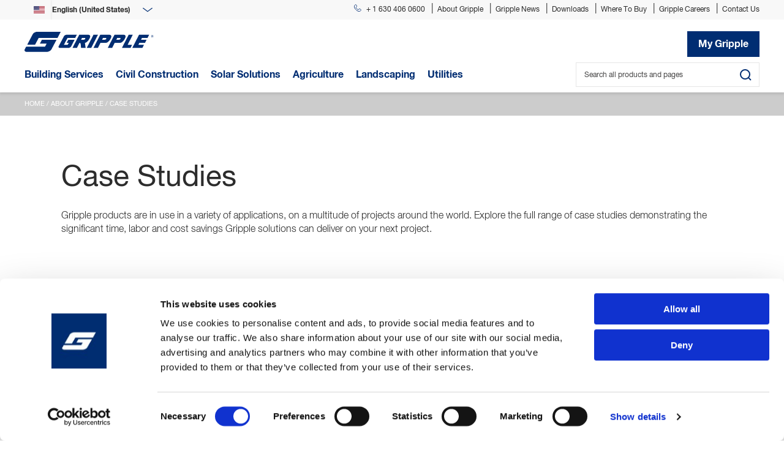

--- FILE ---
content_type: text/html; charset=utf-8
request_url: https://www.gripple.com/en-us/about-gripple/case-studies/
body_size: 52736
content:

<!DOCTYPE html>
<html lang="en" class="no-js">
<head>
	<script>document.getElementsByTagName("html")[0].className = document.getElementsByTagName("html")[0].className.replace("no-js", ""); document.addEventListener("touchstart", function () { }, true);</script>
	<meta charset="utf-8" />
	<title>Case Studies | Gripple</title>
	<meta http-equiv="X-UA-Compatible" content="IE=edge">
	<meta name="description" content="" />
	<meta name="author" content="Gripple" />
	<meta name="viewport" content="width=device-width, initial-scale=1.0" />

	<script id="CookieDeclaration" src="https://consent.cookiebot.com/94e5a2aa-24bf-4ccf-a1ce-5b77f6e93a7b/cd.js" type="text/javascript" async></script> 


	<link rel="apple-touch-icon" sizes="180x180" href="/assets/icons/apple-touch-icon.png">
	<link rel="icon" type="image/png" sizes="32x32" href="/assets/icons/favicon-32x32.png">
	<link rel="icon" type="image/png" sizes="16x16" href="/assets/icons/favicon-16x16.png">
	<link rel="manifest" href="/assets/icons/site.webmanifest">
	<link rel="mask-icon" href="/assets/icons/safari-pinned-tab.svg" color="#002d72">
	<link rel="shortcut icon" href="/assets/icons/favicon.ico">
	<meta name="msapplication-TileColor" content="#002d72">
	<meta name="msapplication-config" content="/assets/icons/browserconfig.xml">
	<meta name="theme-color" content="#ffffff">
	<link rel="preload" href="/assets/css/min/style.min.css?v=20250321a" as="style" />
	<link rel="preload" href="/assets/css/lightGallery.min.css" as="style" />
	<link rel="preload" href="/assets/js/min/scripts.min.js?v=20250321a" as="script" />
	<link rel="preload" href="/fonts/webfonts/3B053B_1_0.woff2" as="font" type="font/woff2" crossorigin>
	<link rel="preload" href="/fonts/webfonts/3B053B_2_0.woff2" as="font" type="font/woff2" crossorigin>
	<link rel="preload" href="/fonts/webfonts/3B053B_3_0.woff2" as="font" type="font/woff2" crossorigin>



	<link rel="alternate" href="https://www.gripple.com/about-gripple/case-studies/" hreflang="x-default"><link rel="alternate" href="https://www.gripple.com/about-gripple/case-studies/" hreflang="en"><link rel="alternate" href="https://www.gripple.com/fr-fr/a-propos-de-gripple/etudes-de-cas/" hreflang="fr-fr"><link rel="alternate" href="https://www.gripple.com/de-de/ueber-gripple/fallstudien/" hreflang="de-de"><link rel="alternate" href="https://www.gripple.com/es-es/acerca-de-gripple/caso-de-estudio/" hreflang="es-es"><link rel="alternate" href="https://www.gripple.com/it-it/gripple/casi-studio/" hreflang="it-it"><link rel="alternate" href="https://www.gripple.com/nl-nl/over-gripple/praktijkvoorbeelden/" hreflang="nl-nl"><link rel="alternate" href="https://www.gripple.com/pl-pl/o-gripple/przykłady-realizacji/" hreflang="pl-pl"><link rel="alternate" href="https://www.gripple.com/pt-pt/sobre-a-gripple/case-studies/" hreflang="pt-pt"><link rel="alternate" href="https://www.gripple.com/en-in/about-gripple/case-studies/" hreflang="en-in"><link rel="alternate" href="https://www.gripple.com/en-us/about-gripple/case-studies/" hreflang="en-us"><link rel="alternate" href="https://www.gripple.com/es-us/sobre-gripple/case-studies/" hreflang="es-us"><link rel="alternate" href="https://www.gripple.com/en-ca/about-gripple/case-studies/" hreflang="en-ca"><link rel="alternate" href="https://www.gripple.com/ja-jp/about-gripple/case-studies/" hreflang="ja-jp"><link rel="alternate" href="https://www.gripple.com/fr-ca/à-propos-de-gripple/études-de-cas/" hreflang="fr-ca">

	<link rel="stylesheet" type="text/css" href="/assets/css/min/style.min.css?v=20250321a" />

	<link href="/assets/css/lightGallery.min.css" rel="stylesheet">

		<!-- Google Tag Manager -->
		<script>
			(function (w, d, s, l, i) {
				w[l] = w[l] || []; w[l].push({
					'gtm.start':
						new Date().getTime(), event: 'gtm.js'
				}); var f = d.getElementsByTagName(s)[0],
					j = d.createElement(s), dl = l != 'dataLayer' ? '&l=' + l : ''; j.async = true; j.src =
						'https://www.googletagmanager.com/gtm.js?id=' + i + dl; f.parentNode.insertBefore(j, f);
			})(window, document, 'script', 'dataLayer', 'GTM-55S398F');
		</script>
		<!-- End Google Tag Manager -->

	<script type="text/javascript">
        function defer(method) {
            if (window.jQuery) {
                method();
            } else {
                setTimeout(function () { defer(method) }, 50);
            }
        }

        var sdkInstance = "appInsightsSDK"; window[sdkInstance] = "appInsights"; var aiName = window[sdkInstance], aisdk = window[aiName] || function (e) { function n(e) { t[e] = function () { var n = arguments; t.queue.push(function () { t[e].apply(t, n) }) } } var t = { config: e }; t.initialize = !0; var i = document, a = window; setTimeout(function () { var n = i.createElement("script"); n.src = e.url || "https://az416426.vo.msecnd.net/scripts/b/ai.2.min.js", i.getElementsByTagName("script")[0].parentNode.appendChild(n) }); try { t.cookie = i.cookie } catch (e) { } t.queue = [], t.version = 2; for (var r = ["Event", "PageView", "Exception", "Trace", "DependencyData", "Metric", "PageViewPerformance"]; r.length;)n("track" + r.pop()); n("startTrackPage"), n("stopTrackPage"); var s = "Track" + r[0]; if (n("start" + s), n("stop" + s), n("addTelemetryInitializer"), n("setAuthenticatedUserContext"), n("clearAuthenticatedUserContext"), n("flush"), t.SeverityLevel = { Verbose: 0, Information: 1, Warning: 2, Error: 3, Critical: 4 }, !(!0 === e.disableExceptionTracking || e.extensionConfig && e.extensionConfig.ApplicationInsightsAnalytics && !0 === e.extensionConfig.ApplicationInsightsAnalytics.disableExceptionTracking)) { n("_" + (r = "onerror")); var o = a[r]; a[r] = function (e, n, i, a, s) { var c = o && o(e, n, i, a, s); return !0 !== c && t["_" + r]({ message: e, url: n, lineNumber: i, columnNumber: a, error: s }), c }, e.autoExceptionInstrumented = !0 } return t }(
            {
                instrumentationKey: "1e9ed607-e22c-41e9-99fd-e8912e363c51",
                    
                        isCookieUseDisabled: true,
                        isStorageUseDisabled: true,
                        enableSessionStorageBuffer: true
                    
            }
        ); window[aiName] = aisdk, aisdk.queue && 0 === aisdk.queue.length && aisdk.trackPageView({});
	</script>

	<script type="application/ld+json">
        {
        "@context": "https://schema.org",
        "@type": "Organization",
        "url": "https://www.gripple.com",
        "logo": "https://www.gripple.com/assets/images/icons/gripple-g.svg"
        }
	</script>

	
	

	<meta property="og:url" content="/en-us/about-gripple/case-studies/" />
	<meta property="og:title" content="Case Studies" />
	<meta property="og:description" content="" />

	

	
    <link rel="canonical" href="https://www.gripple.com/en-us/about-gripple/case-studies/" />

</head>
<body class=" caseStudiesLandingPage en-US">
        <!-- Google Tag Manager (noscript) -->
        <noscript>
            <iframe src="https://www.googletagmanager.com/ns.html?id=GTM-55S398F" height="0" width="0" style="display:none;visibility:hidden"></iframe>
        </noscript>
        <!-- End Google Tag Manager (noscript) -->

    <svg xmlns="http://www.w3.org/2000/svg" style="display: none;">
        <symbol id="logo" viewBox="0 0 24 24">
            <defs>
                <path id="a" d="M55.419.126H.526v21.34h54.893z" />
                <path id="c" d="M4.083 4.711V.504H.15V4.71h3.934z" />
            </defs>
            <g fill="none" fill-rule="evenodd">
                <g transform="translate(3.822 .703)">
                    <mask id="b" fill="#fff">
                        <use xlink:href="#a" />
                    </mask>
                    <path fill="#002D72" d="M55.419.126l-5.329 10.07H19.32l-5.963 11.27H.526L9.584 4.357c1.22-2.345 5-4.232 8.408-4.232H55.42z" mask="url(#b)" />
                </g>
                <path fill="#002D72" d="M28.474 13.923h23.833L44.01 29.656c-1.247 2.348-5.022 4.218-8.437 4.218H4.332c-3.393 0-5.175-1.87-3.94-4.218l2.344-4.454h30.796l2.582-4.887H25.12l3.354-6.392zM70.496 22.168l1.677-3.046h-3.367l2.729-5.199h10.237l-5.685 11.052c-.688 1.317-2.784 2.369-4.684 2.369H58.37c-2.233 0-3.4-1.236-2.58-2.772L64.515 8.06c.692-1.269 2.796-2.332 4.687-2.332h16.294l-2.75 5.173h-12.46L64.33 22.168h6.167z" />
                <g transform="translate(206.413 5.68)">
                    <mask id="d" fill="#fff">
                        <use xlink:href="#c" />
                    </mask>
                    <path fill="#002D72" d="M1.725 2.438V1.7h.46c.246 0 .497.04.497.34 0 .377-.25.398-.557.398h-.4zm0 .309h.4l.593 1.06h.375L2.46 2.724c.318-.034.571-.218.571-.661 0-.452-.253-.675-.795-.675H1.39v2.42h.335V2.746zm.408 1.964c1.064 0 1.95-.904 1.95-2.13 0-1.193-.886-2.077-1.95-2.077-1.068 0-1.984.884-1.984 2.078 0 1.225.916 2.13 1.984 2.13zM.537 2.581c0-.97.705-1.739 1.596-1.739.892 0 1.582.769 1.582 1.74 0 1.033-.69 1.771-1.582 1.771-.891 0-1.596-.738-1.596-1.771z" mask="url(#d)" />
                </g>
                <path fill="#002D72" d="M119.97 5.727h-7.289l-11.093 21.618h7.294z" />
                <g fill="#002D72">
                    <path d="M170.134 5.727l-11.103 21.618h13.99l2.616-5.177h-7.252c2.944-5.674 8.423-16.44 8.423-16.44h-6.674zM187.044 5.727l-11.095 21.618h16.495l2.65-5.177h-8.639c-.718 0-.29-.499-.29-.499.43-.823.87-1.633 1.363-2.547h9.131l2.66-5.2h-9.084c.485-.932 1.19-2.215 1.608-3.022h9.044l2.656-5.173h-16.5zM107.212 9.048c-.201.964-.57 2.106-1.192 3.259-3.318 6.285-7.365 6.814-7.365 6.814l1.16 8.223h-7.659s.175-8.223-1.558-8.223h-.83c-.037.075-4.224 8.223-4.224 8.223H78.29L89.38 5.727h14.582c2.734 0 3.526 1.836 3.25 3.321M97.898 10.9h-3.933l-1.551 3.023h4.31c1.402 0 3.118-1.437 2.521-2.382-.312-.524-1.347-.64-1.347-.64M123.992 19.121c-.062.11-4.23 8.223-4.23 8.223h-7.144l11.1-21.617h14.832c2.724 0 3.362 1.968 3.195 3.374-.143 1.123-.768 2.23-1.316 3.385-1.322 2.805-3.751 4.953-5.364 5.88-1.072.643-2.623.672-4.055.755 0 0-7.018-.026-7.018 0m8.204-8.221h-3.981l-1.577 3.023h4.411c1.393 0 3.106-1.437 2.526-2.382-.316-.524-1.379-.641-1.379-.641M147.253 19.121c-.079.11-4.212 8.223-4.212 8.223h-7.14l11.091-21.617h14.842c2.72 0 3.345 1.968 3.18 3.374-.141 1.123-.764 2.23-1.316 3.385-1.334 2.805-3.752 4.953-5.368 5.88-1.068.643-2.641.672-4.073.755 0 0-6.991-.026-7.004 0m8.208-8.221h-3.99l-1.566 3.023h4.402c1.399 0 3.104-1.437 2.526-2.382-.325-.524-1.372-.641-1.372-.641" />
                </g>
            </g>
        </symbol>
        <symbol id="logoG" viewBox="0 0 24 24">
            <defs>
                <path id="a" d="M72.49.152H.689v25.733H72.49z" />
            </defs>
            <g fill="none" fill-rule="evenodd">
                <g transform="translate(5 -.152)">
                    <mask id="b" fill="#fff">
                        <use xlink:href="#a" />
                    </mask>
                    <path fill="#002D72" d="M72.49.152l-6.97 12.144H25.273l-7.8 13.589H.688l11.848-20.63C14.133 2.429 19.078.153 23.535.153H72.49z" mask="url(#b)" />
                </g>
                <path fill="#002D72" d="M37.246 15.79H68.42L57.566 34.761c-1.631 2.831-6.57 5.086-11.036 5.086H5.666c-4.437 0-6.768-2.255-5.153-5.086l3.066-5.37h40.283l3.377-5.894H32.858l4.388-7.709z" />
            </g>
        </symbol>
        <symbol id="shoppingCart" viewBox="0 0 24 24">
            <g fill="none" fill-rule="evenodd" stroke="#002D72" stroke-width="2">
                <path d="M3.953 4.75H22.39a.62.62 0 0 1 .6.728l-1.452 8.955c-.147.904-.907 1.567-1.8 1.567H7.02c-.892 0-1.653-.663-1.8-1.567L3.126 1.523a.614.614 0 0 0-.6-.523H0M11 21a2 2 0 1 1-4 0 2 2 0 0 1 4 0zM20 21a2 2 0 1 1-4 0 2 2 0 0 1 4 0z" />
            </g>
        </symbol>
        <symbol id="facebook" viewBox="0 0 45 45">
            <g fill="none" fill-rule="nonzero" transform="translate(1 1)">
                <circle cx="20" cy="20" r="20" stroke="#FFF" stroke-width="2" />
                <path fill="#FFF" d="M23.678 19.983h-2.373V29H17.71v-9.017H16v-3.17h1.71v-2.05c0-1.467.671-3.763 3.627-3.763l2.663.012v3.076h-1.932c-.317 0-.763.164-.763.863v1.866h2.687l-.314 3.166z" />
            </g>
        </symbol>
        <symbol id="twitter" viewBox="0 0 45 45">
            <g fill="none" fill-rule="nonzero">
                <circle cx="20" cy="20" r="20" stroke="#FFF" stroke-width="2" transform="translate(1 1)" />
                <path fill="#FFF" d="M30 15.615c-.675.323-1.35.431-2.137.539.787-.43 1.35-1.077 1.575-1.939-.675.431-1.463.647-2.363.862a4.018 4.018 0 0 0-2.7-1.077c-1.913 0-3.6 1.615-3.6 3.554 0 .323 0 .538.113.754-3.038-.108-5.85-1.508-7.65-3.662-.338.539-.45 1.077-.45 1.83 0 1.186.675 2.262 1.687 2.909-.563 0-1.125-.216-1.688-.431 0 1.723 1.238 3.123 2.925 3.446-.337.108-.675.108-1.012.108-.225 0-.45 0-.675-.108.45 1.4 1.8 2.477 3.487 2.477-1.237.97-2.812 1.508-4.612 1.508H12c1.688.969 3.6 1.615 5.625 1.615 6.75 0 10.462-5.385 10.462-10.015v-.431c.788-.539 1.463-1.185 1.913-1.939z" />
            </g>
        </symbol>
        <symbol id="linkedin" viewBox="0 0 45 45">
            <g fill="none" fill-rule="nonzero">
                <circle cx="20" cy="20" r="20" stroke="#FFF" stroke-width="2" transform="translate(1 1)" />
                <path fill="#FFF" d="M17 29V18h-4v11h4zm-2.012-12c1.24 0 2.012-.889 2.012-2-.023-1.136-.772-2-1.988-2-1.217 0-2.012.864-2.012 2 0 1.111.772 2 1.965 2h.023zM19 29h3.604v-6.002c0-.321.023-.642.118-.872.26-.642.854-1.306 1.849-1.306 1.304 0 1.826.985 1.826 2.43V29H30v-6.163C30 19.536 28.222 18 25.851 18c-1.944 0-2.797 1.077-3.271 1.81h.024v-1.558H19C19.047 19.261 19 29 19 29z" />
            </g>
        </symbol>
        <symbol id="youtube" viewBox="0 0 45 45">
            <g fill="none" fill-rule="nonzero">
                <circle cx="20" cy="20" r="20" stroke="#FFF" stroke-width="2" transform="translate(1 1)" />
                <path fill="#FFF" d="M30.71 16.459c.122.489.29 3.167.29 4.189v.223c0 1.022-.168 3.7-.29 4.19-.361 1.453-1.04 2.013-2.29 2.215-.722.107-4.18.243-6.926.243h.012c-2.745 0-6.204-.136-6.925-.243-1.25-.202-1.93-.762-2.291-2.216-.122-.489-.29-3.167-.29-4.189v-.223c0-1.022.168-3.7.29-4.189.361-1.454 1.04-2.014 2.29-2.216.722-.106 4.18-.243 6.926-.243h-.012c2.745 0 6.204.137 6.925.243 1.25.202 1.93.762 2.291 2.216zM19.527 18.02v5.417l5.047-2.773-5.047-2.644z" />
            </g>
        </symbol>
        <symbol id="landing-arrow" viewBox="0 0 26 28">
            <g fill="none" fill-rule="evenodd" stroke="currentColor" stroke-linecap="round" stroke-linejoin="round" stroke-width="2">
                <path d="M13 1L1 14.0001 13 27M25 1L13 14.0001 25 27" />
            </g>
        </symbol>

        <symbol id="back-top" viewbox="0 0 52 52">
            <defs><path d="M8.54 2.557L1.573 9.452c-.16.158-.42.158-.58 0l-.77-.764C.143 8.612.1 8.508.1 8.4c0-.106.042-.21.12-.285L8.25.17c.16-.158.418-.158.58 0l8.03 7.945c.076.076.12.18.12.286 0 .11-.044.212-.12.288l-.774.764c-.16.158-.418.158-.58 0L8.542 2.557z" id="a" /></defs>
            <g fill="none" fill-rule="evenodd"><circle fill="#0052C0" cx="26" cy="26" r="26" /><use fill="#FFF" xlink:href="#a" transform="translate(17 20)" /></g>
        </symbol>
    </svg>


    <input type="checkbox" class="l__header__menuTriggerCheck" id="menuTrigger" />
    <header class="l__header l__header--cf hover-active">
        <div class="l__header--top">
            <div class="l__contain">
                <div class="m__navigation">
                    <ul class="inline-list">
                        <li>
                            <a class="header m__navigation--hdrContactTel" href="tel:16304060600"><img src="/assets/images/icons/phone.svg" width="12" height="12" alt="Call Gripple" />+ 1 630 406 0600</a>
                        </li>
                        <li>
                            <a href="/en-us/about-gripple/" class="header">About Gripple</a>
                        </li>
                        <li>
                            <a href="/en-us/about-gripple/news/" class="header">Gripple News</a>
                        </li>
                            <li>
                                <a href="/en-us/downloads/" class="header">Downloads</a>
                            </li>
                        <li>
                            <a href="/en-us/products/where-to-buy/" class="header">Where To Buy</a>
                        </li>
                        <li>
                            <a href="/en-us/gripple-careers/" class="header" target="_blank">Gripple Careers</a>
                        </li>
                        <li>
                            <a href="/en-us/about-gripple/contact-us/" class="header">Contact Us</a>
                        </li>
                    </ul>


    <style>
        .m__navigation__lang::before {
            background-image: url("/assets/images/icons/flags/us.png");
        }
    </style>

<div class="m__navigation__lang">

<form action="/en-us/about-gripple/case-studies/" class="form--countrySearch" enctype="multipart/form-data" method="post" name="CountrySelectForm">        <select name="country" id="country" onchange="CountrySelectForm.submit()">
                <option value="de-DE" >Deutsch </option>
                <option value="en-150" >English (Europe)</option>
                <option value="en-AU" >English (Australia)</option>
                <option value="en-CA" >English (Canada)</option>
                <option value="en-GB" >English (United Kingdom)</option>
                <option value="en-IN" >English (India)</option>
                <option value="en-NZ" >English (New Zealand)</option>
                <option value="en-US" selected=&quot;selected&quot;>English (United States)</option>
                <option value="es-ES" >Espa&#241;ol (Espa&#241;a)</option>
                <option value="es-US" >Latin America</option>
                <option value="fr-CA" >Fran&#231;ais (Canada)</option>
                <option value="fr-FR" >Fran&#231;ais (France)</option>
                <option value="it-IT" >Italiano </option>
                <option value="ja-JP" >日本語 (日本)</option>
                <option value="nl-NL" >Nederlands </option>
                <option value="pl-PL" >Polski </option>
                <option value="pt-PT" >Portugu&#234;s </option>
        </select>
<input name='ufprt' type='hidden' value='[base64]' /></form>
</div>                </div>
            </div>
        </div>
        <div class="l__header--center">
            <div class="l__contain">
                <div class="l__wrap">
                    <div class="l__header--reducedAction">
                        <label for="menuTrigger" class="l__header--reducedAction l__header--reducedAction__menu">
                            <span></span>
                        </label>
                        <a href="#" class="l__header--reducedAction l__header--reducedAction__searchDesktop"><img src="/assets/images/icons/search.svg" width="20" height="20" alt="search" /></a>
                    </div>
                    <a href="/en-us/" class="l__header__logo">
                        <img src="/assets/images/gripple-logo.svg" width="211" height="34" alt="Gripple Logo">
                    </a>
                <div class="center-right">
                    <div class="m__slide--search">

                    </div>




                        <a href="/en-us/my-gripple/order-history/" class="btn btn--myGripple l__gridmaintain">My Gripple</a>
                </div>
                </div>
            </div>
            <div class="l__header--baseline">
                <div class="l__contain">
                    <div class="l__wrap">
                        <div class="fixedBaseline--left">
                            <a href="/en-us/" class="baseline-logo">
                                <img src="/assets/images/icons/gripple-g.svg" width="48" height="48" alt="Gripple Logo" />
                            </a>
                            <div class="m__navigation--wrap">
                                <div class="m__navigation--baseline">
                                    <div class="country-mob">


    <style>
        .m__navigation__lang::before {
            background-image: url("/assets/images/icons/flags/us.png");
        }
    </style>

<div class="m__navigation__lang">

<form action="/en-us/about-gripple/case-studies/" class="form--countrySearch" enctype="multipart/form-data" method="post" name="MobileCountrySelectForm">        <select name="country" id="country" onchange="MobileCountrySelectForm.submit()">
                <option value="de-DE" >Deutsch </option>
                <option value="en-150" >English (Europe)</option>
                <option value="en-AU" >English (Australia)</option>
                <option value="en-CA" >English (Canada)</option>
                <option value="en-GB" >English (United Kingdom)</option>
                <option value="en-IN" >English (India)</option>
                <option value="en-NZ" >English (New Zealand)</option>
                <option value="en-US" selected=&quot;selected&quot;>English (United States)</option>
                <option value="es-ES" >Espa&#241;ol (Espa&#241;a)</option>
                <option value="es-US" >Latin America</option>
                <option value="fr-CA" >Fran&#231;ais (Canada)</option>
                <option value="fr-FR" >Fran&#231;ais (France)</option>
                <option value="it-IT" >Italiano </option>
                <option value="ja-JP" >日本語 (日本)</option>
                <option value="nl-NL" >Nederlands </option>
                <option value="pl-PL" >Polski </option>
                <option value="pt-PT" >Portugu&#234;s </option>
        </select>
<input name='ufprt' type='hidden' value='[base64]' /></form>
</div>                                    </div>

                                    <div class="m__navigation--baseline__searchMob">
                                        
    <form action="/en-us/search/" method="post" class="form--search">
        <input id="Q" name="Q" placeholder="Search all products and pages" type="text" value="" />
        <input type="submit" value="">
    </form>


                                    </div>

                                    <ul class="inline-list">


    <li class="header-nav buildingServices">
        <input type="checkbox" id="item-1" name="item-1" class="menu-checkbox" />
        <label for="item-1" class="menu-label">Building Services</label>
        <a href="/en-us/building-services/" class="desktop-link header-baseline ">Building Services</a>
        <div class="c__dropdownContent--wrapper">
            <label for="item-1" class="menu-label back-label">&laquo; Back</label>
            <a href="/en-us/building-services/" class="view-all">View All Building Services</a>
<div class="c__dropdownContent buildingServices">
    <div class="c__dropdownContent--content__1">
        <div class="c__dropdownContent--content">
            <!--<a href="#" class="back-level">Back</a>-->
            <span><a href="#">Applications</a></span>
            <ul class="nolist outerlist">
                            <li>
                                    <a href="/en-us/building-services/electrical-services/">Electrical Services </a>
                                        <div class="c__dropdownContent--content c__dropdownContent--content__2">
                                            <div class="solution-list">
                                                <span><a href="/en-us/building-services/electrical-services/">Electrical Services </a></span>
                                                <ul class="nolist innerlist">
                                                                <li>
                                                                    <a href="/en-us/products/building-services/fast-trak-range/?application=Electrical Services" data-anim="fadein" data-anim__delay="2" data-anim__duration="5">Fast Trak&#174; Range</a>
                                                                    <div class="c__dropdownContent--content c__dropdownContent--content__3">
                                                                        <span>Fast Trak&#174; Range</span>
                                                                        <p>For the installation of electrical containment, piping, ductwork and other mechanical services in restricted places.</p>

<!-- If second image -->
                                                                            <div class="nav__carousel">
                                                                                    <div class="nav-image" data-bkimage="/media/8305/ft3-s-iso.jpg?format=jpg"></div>

                                                                                    <div class="nav-image" data-bkimage="/media/1305/dsc00870.jpg?format=jpg"></div>
                                                                            </div>

                                                                    </div>

                                                                </li>
                                                                <li>
                                                                    <a href="/en-us/products/building-services/universal-bracket-mechanicalplumbing/" data-anim="fadein" data-anim__delay="3" data-anim__duration="5">Universal Bracket </a>
                                                                    <div class="c__dropdownContent--content c__dropdownContent--content__3">
                                                                        <span>Universal Bracket </span>
                                                                        <p>Gripple&#39;s Universal Brackets are designed for quick and easy support of electrical containment, piping, and other services.</p>

<!-- If second image -->
                                                                            <div class="nav__carousel">
                                                                                    <div class="nav-image" data-bkimage="/media/8367/universal-bracket-iso.jpg?format=jpg"></div>

                                                                                    <div class="nav-image" data-bkimage="/media/2112/universal-bracket-iso.jpg?format=jpg"></div>
                                                                            </div>

                                                                    </div>

                                                                </li>
                                                                <li>
                                                                    <a href="/en-us/products/building-services/unigrip-range/?application=Electrical Services" data-anim="fadein" data-anim__delay="4" data-anim__duration="5">UniGrip™ Range</a>
                                                                    <div class="c__dropdownContent--content c__dropdownContent--content__3">
                                                                        <span>UniGrip™ Range</span>
                                                                        <p>Designed for fast suspension of cable containment, pipework, ductwork, HVAC systems and modules</p>

<!-- If second image -->
                                                                            <div class="nav__carousel">
                                                                                    <div class="nav-image" data-bkimage="/media/1249/unigrip-standard.jpg?format=jpg"></div>

                                                                                    <div class="nav-image" data-bkimage="/media/6048/unigrip-range-hero.png?format=jpg"></div>
                                                                            </div>

                                                                    </div>

                                                                </li>
                                                                <li>
                                                                    <a href="/en-us/products/building-services/standard-hanger/" data-anim="fadein" data-anim__delay="5" data-anim__duration="5">Standard Hanger</a>
                                                                    <div class="c__dropdownContent--content c__dropdownContent--content__3">
                                                                        <span>Standard Hanger</span>
                                                                        <p>Cable hanger with fastener for the fast suspension of a variety of services in an indoor stationary setting.</p>

<!-- If second image -->
                                                                            <div class="nav__carousel">
                                                                                    <div class="nav-image" data-bkimage="/media/2109/standard-hanger-tile.png?format=jpg"></div>

                                                                                    <div class="nav-image" data-bkimage="/media/2109/standard-hanger-tile.png?format=jpg"></div>
                                                                            </div>

                                                                    </div>

                                                                </li>
                                                                <li>
                                                                    <a href="/en-us/products/building-services/express-xp1-xp2/" data-anim="fadein" data-anim__delay="6" data-anim__duration="5">Express Hanger</a>
                                                                    <div class="c__dropdownContent--content c__dropdownContent--content__3">
                                                                        <span>Express Hanger</span>
                                                                        <p>Cable hanger for the fast suspension of a variety of services in an indoor stationary setting.</p>

<!-- If second image -->
                                                                            <div class="nav__carousel">
                                                                                    <div class="nav-image" data-bkimage="/media/2901/express-tile2.png?format=jpg"></div>

                                                                                    <div class="nav-image" data-bkimage="/media/1012/express.jpg?format=jpg"></div>
                                                                            </div>

                                                                    </div>

                                                                </li>
                                                                <li>
                                                                    <a href="/en-us/products/building-services/spider-cast-in-place-concrete-insert-range/?application=Electrical Services" data-anim="fadein" data-anim__delay="7" data-anim__duration="5">Spider Cast-in-Place Anchor Range</a>
                                                                    <div class="c__dropdownContent--content c__dropdownContent--content__3">
                                                                        <span>Spider™ Cast-in-Place Anchor Range</span>
                                                                        <p>Our Spider Cast-in-Place Concrete range provide high-performance solutions for suspending MEP services in concrete structures.</p>

<!-- If second image -->
                                                                            <div class="nav__carousel">
                                                                                    <div class="nav-image" data-bkimage="/media/12103/spider-wood-cutaway1.jpg?format=jpg"></div>

                                                                                    <div class="nav-image" data-bkimage="/media/12133/metal-deck-low-profile-spider-installation_4.jpg?format=jpg"></div>
                                                                            </div>

                                                                    </div>

                                                                </li>
                                                                <li>
                                                                    <a href="/en-us/products/building-services/catenary-kit/" data-anim="fadein" data-anim__delay="8" data-anim__duration="5">Cable Strut Kit</a>
                                                                    <div class="c__dropdownContent--content c__dropdownContent--content__3">
                                                                        <span>Cable Strut Kit</span>
                                                                        <p>Designed specifically for spanning installations and bracing applications.</p>

<!-- If second image -->
                                                                            <div class="nav__carousel">
                                                                                    <div class="nav-image" data-bkimage="/media/2107/catenary-kit-tile.png?format=jpg"></div>

                                                                                    <div class="nav-image" data-bkimage="/media/1333/d4-2016-bw.jpg?format=jpg"></div>
                                                                            </div>

                                                                    </div>

                                                                </li>
                                                                <li>
                                                                    <a href="/en-us/products/building-services/gcs/" data-anim="fadein" data-anim__delay="9" data-anim__duration="5">GCS</a>
                                                                    <div class="c__dropdownContent--content c__dropdownContent--content__3">
                                                                        <span>GCS</span>
                                                                        <p>Versatile pipe clamp solution designed for use with standard strut to secure up to 9” O.D. piping systems.</p>

<!-- If second image -->
                                                                            <div class="nav__carousel">
                                                                                    <div class="nav-image" data-bkimage="/media/5129/gcs-pipe-clamp-iso.jpg?format=jpg"></div>

                                                                                    <div class="nav-image" data-bkimage="/media/5129/gcs-pipe-clamp-iso.jpg?format=jpg"></div>
                                                                            </div>

                                                                    </div>

                                                                </li>
                                                                <li>
                                                                    <a href="/en-us/products/building-services/black-suspension-solutions/" data-anim="fadein" data-anim__delay="10" data-anim__duration="5">Black Suspension Solutions</a>
                                                                    <div class="c__dropdownContent--content c__dropdownContent--content__3">
                                                                        <span>Black Suspension Solutions</span>
                                                                        <p>Ready-to-use suspension kits in a black finish to further enhance aesthetics of a variety of services.</p>

<!-- If second image -->
                                                                            <div class="nav__carousel">
                                                                                    <div class="nav-image" data-bkimage="/media/2864/xp2-2mm-wire-loop-new.jpg?format=jpg"></div>

                                                                                    <div class="nav-image" data-bkimage="/media/2864/xp2-2mm-wire-loop-new.jpg?format=jpg"></div>
                                                                            </div>

                                                                    </div>

                                                                </li>
                                                                <li>
                                                                    <a href="/en-us/products/building-services/hangpro-range/hangpro/" data-anim="fadein" data-anim__delay="11" data-anim__duration="5">HangPro </a>
                                                                    <div class="c__dropdownContent--content c__dropdownContent--content__3">
                                                                        <span>HangPro </span>
                                                                        <p>Versatile Adjustable Wire Hanger</p>

<!-- If second image -->
                                                                            <div class="nav__carousel">
                                                                                    <div class="nav-image" data-bkimage="/media/13160/hangpro-pr-front.jpg?format=jpg"></div>

                                                                                    <div class="nav-image" data-bkimage="/media/13712/hangpro-iso-with-wire.jpg?format=jpg"></div>
                                                                            </div>

                                                                    </div>

                                                                </li>
                                                </ul>
                                            </div>
                                        </div>
                            </li>
                            <li>
                                    <a href="/en-us/building-services/hvac/">HVAC Ductwork Hangers &amp; Supports</a>
                                        <div class="c__dropdownContent--content c__dropdownContent--content__2">
                                            <div class="solution-list">
                                                <span><a href="/en-us/building-services/hvac/">HVAC Ductwork Hangers &amp; Supports</a></span>
                                                <ul class="nolist innerlist">
                                                                <li>
                                                                    <a href="/en-us/products/building-services/fast-trak-range/?application=HVAC" data-anim="fadein" data-anim__delay="2" data-anim__duration="5">Fast Trak&#174; Range</a>
                                                                    <div class="c__dropdownContent--content c__dropdownContent--content__3">
                                                                        <span>Fast Trak&#174; Range</span>
                                                                        <p>For the installation of electrical containment, piping, ductwork and other mechanical services in restricted places.</p>

<!-- If second image -->
                                                                            <div class="nav__carousel">
                                                                                    <div class="nav-image" data-bkimage="/media/8305/ft3-s-iso.jpg?format=jpg"></div>

                                                                                    <div class="nav-image" data-bkimage="/media/1016/product1.jpg?format=jpg"></div>
                                                                            </div>

                                                                    </div>

                                                                </li>
                                                                <li>
                                                                    <a href="/en-us/products/building-services/universal-bracket-mechanicalplumbing/" data-anim="fadein" data-anim__delay="3" data-anim__duration="5">Universal Bracket </a>
                                                                    <div class="c__dropdownContent--content c__dropdownContent--content__3">
                                                                        <span>Universal Bracket </span>
                                                                        <p>Gripple&#39;s Universal Brackets are designed for quick and easy support of electrical containment, piping, and other services.</p>

<!-- If second image -->
                                                                            <div class="nav__carousel">
                                                                                    <div class="nav-image" data-bkimage="/media/8367/universal-bracket-iso.jpg?format=jpg"></div>

                                                                                    <div class="nav-image" data-bkimage="/media/8367/universal-bracket-iso.jpg?format=jpg"></div>
                                                                            </div>

                                                                    </div>

                                                                </li>
                                                                <li>
                                                                    <a href="/en-us/products/building-services/unigrip-range/?application=HVAC" data-anim="fadein" data-anim__delay="4" data-anim__duration="5">UniGrip™ Range</a>
                                                                    <div class="c__dropdownContent--content c__dropdownContent--content__3">
                                                                        <span>UniGrip™ Range</span>
                                                                        <p>Designed for fast suspension of cable containment, pipework, ductwork, HVAC systems and modules</p>

<!-- If second image -->
                                                                            <div class="nav__carousel">
                                                                                    <div class="nav-image" data-bkimage="/media/1249/unigrip-standard.jpg?format=jpg"></div>

                                                                                    <div class="nav-image" data-bkimage="/media/6048/unigrip-range-hero.png?format=jpg"></div>
                                                                            </div>

                                                                    </div>

                                                                </li>
                                                                <li>
                                                                    <a href="/en-us/products/building-services/standard-hanger/" data-anim="fadein" data-anim__delay="5" data-anim__duration="5">Standard Hanger</a>
                                                                    <div class="c__dropdownContent--content c__dropdownContent--content__3">
                                                                        <span>Standard Hanger</span>
                                                                        <p>Cable hanger with fastener for the fast suspension of a variety of services in an indoor stationary setting.</p>

<!-- If second image -->
                                                                            <div class="nav__carousel">
                                                                                    <div class="nav-image" data-bkimage="/media/2109/standard-hanger-tile.png?format=jpg"></div>

                                                                                    <div class="nav-image" data-bkimage="/media/2109/standard-hanger-tile.png?format=jpg"></div>
                                                                            </div>

                                                                    </div>

                                                                </li>
                                                                <li>
                                                                    <a href="/en-us/products/building-services/express-xp1-xp2/" data-anim="fadein" data-anim__delay="6" data-anim__duration="5">Express Hanger</a>
                                                                    <div class="c__dropdownContent--content c__dropdownContent--content__3">
                                                                        <span>Express Hanger</span>
                                                                        <p>Cable hanger for the fast suspension of a variety of services in an indoor stationary setting.</p>

<!-- If second image -->
                                                                            <div class="nav__carousel">
                                                                                    <div class="nav-image" data-bkimage="/media/2901/express-tile2.png?format=jpg"></div>

                                                                                    <div class="nav-image" data-bkimage="/media/1012/express.jpg?format=jpg"></div>
                                                                            </div>

                                                                    </div>

                                                                </li>
                                                                <li>
                                                                    <a href="/en-us/products/building-services/spider-cast-in-place-concrete-insert-range/?application=HVAC" data-anim="fadein" data-anim__delay="7" data-anim__duration="5">Spider Cast-in-Place Anchor Range</a>
                                                                    <div class="c__dropdownContent--content c__dropdownContent--content__3">
                                                                        <span>Spider™ Cast-in-Place Anchor Range</span>
                                                                        <p>Our Spider Cast-in-Place Concrete range provide high-performance solutions for suspending MEP services in concrete structures.</p>

<!-- If second image -->
                                                                            <div class="nav__carousel">
                                                                                    <div class="nav-image" data-bkimage="/media/12103/spider-wood-cutaway1.jpg?format=jpg"></div>

                                                                                    <div class="nav-image" data-bkimage="/media/12133/metal-deck-low-profile-spider-installation_4.jpg?format=jpg"></div>
                                                                            </div>

                                                                    </div>

                                                                </li>
                                                                <li>
                                                                    <a href="/en-us/products/building-services/duct-trapeze/" data-anim="fadein" data-anim__delay="8" data-anim__duration="5">Duct Trapeze Hanger</a>
                                                                    <div class="c__dropdownContent--content c__dropdownContent--content__3">
                                                                        <span>Duct Trapeze Hanger</span>
                                                                        <p>Cable hanger with one-way fastener for the fast suspension of rectangular duct.</p>

<!-- If second image -->
                                                                            <div class="nav__carousel">
                                                                                    <div class="nav-image" data-bkimage="/media/2104/duct-trapeze-tile.png?format=jpg"></div>

                                                                                    <div class="nav-image" data-bkimage="/media/1244/duct-trapeze.jpg?format=jpg"></div>
                                                                            </div>

                                                                    </div>

                                                                </li>
                                                                <li>
                                                                    <a href="/en-us/products/building-services/butterfly-trapeze/" data-anim="fadein" data-anim__delay="9" data-anim__duration="5">Butterfly Trapeze Hanger</a>
                                                                    <div class="c__dropdownContent--content c__dropdownContent--content__3">
                                                                        <span>Butterfly Trapeze Hanger</span>
                                                                        <p>Cable hanger with one-way fastener or the fast suspension of rectangular duct in an indoor stationary setting</p>

<!-- If second image -->
                                                                            <div class="nav__carousel">
                                                                                    <div class="nav-image" data-bkimage="/media/2105/butterfly-trapeze-tile.png?format=jpg"></div>

                                                                                    <div class="nav-image" data-bkimage="/media/1246/butterfly-trapeze.jpg?format=jpg"></div>
                                                                            </div>

                                                                    </div>

                                                                </li>
                                                                <li>
                                                                    <a href="/en-us/products/building-services/catenary-kit/" data-anim="fadein" data-anim__delay="10" data-anim__duration="5">Cable Strut Kit</a>
                                                                    <div class="c__dropdownContent--content c__dropdownContent--content__3">
                                                                        <span>Cable Strut Kit</span>
                                                                        <p>Designed specifically for spanning installations and bracing applications.</p>

<!-- If second image -->
                                                                            <div class="nav__carousel">
                                                                                    <div class="nav-image" data-bkimage="/media/2107/catenary-kit-tile.png?format=jpg"></div>

                                                                                    <div class="nav-image" data-bkimage="/media/1333/d4-2016-bw.jpg?format=jpg"></div>
                                                                            </div>

                                                                    </div>

                                                                </li>
                                                                <li>
                                                                    <a href="/en-us/products/building-services/black-suspension-solutions/" data-anim="fadein" data-anim__delay="11" data-anim__duration="5">Black Suspension Solutions</a>
                                                                    <div class="c__dropdownContent--content c__dropdownContent--content__3">
                                                                        <span>Black Suspension Solutions</span>
                                                                        <p>Ready-to-use suspension kits in a black finish to further enhance aesthetics of a variety of services.</p>

<!-- If second image -->
                                                                            <div class="nav__carousel">
                                                                                    <div class="nav-image" data-bkimage="/media/2864/xp2-2mm-wire-loop-new.jpg?format=jpg"></div>

                                                                                    <div class="nav-image" data-bkimage="/media/2864/xp2-2mm-wire-loop-new.jpg?format=jpg"></div>
                                                                            </div>

                                                                    </div>

                                                                </li>
                                                                <li>
                                                                    <a href="/en-us/products/building-services/gcs/" data-anim="fadein" data-anim__delay="12" data-anim__duration="5">GCS</a>
                                                                    <div class="c__dropdownContent--content c__dropdownContent--content__3">
                                                                        <span>GCS</span>
                                                                        <p>Versatile pipe clamp solution designed for use with standard strut to secure up to 9” O.D. piping systems.</p>

<!-- If second image -->
                                                                            <div class="nav__carousel">
                                                                                    <div class="nav-image" data-bkimage="/media/5129/gcs-pipe-clamp-iso.jpg?format=jpg"></div>

                                                                                    <div class="nav-image" data-bkimage="/media/5129/gcs-pipe-clamp-iso.jpg?format=jpg"></div>
                                                                            </div>

                                                                    </div>

                                                                </li>
                                                                <li>
                                                                    <a href="/en-us/products/building-services/hangpro-range/hangpro/" data-anim="fadein" data-anim__delay="13" data-anim__duration="5">HangPro </a>
                                                                    <div class="c__dropdownContent--content c__dropdownContent--content__3">
                                                                        <span>HangPro </span>
                                                                        <p>Versatile Adjustable Wire Hanger</p>

<!-- If second image -->
                                                                            <div class="nav__carousel">
                                                                                    <div class="nav-image" data-bkimage="/media/13160/hangpro-pr-front.jpg?format=jpg"></div>

                                                                                    <div class="nav-image" data-bkimage="/media/13712/hangpro-iso-with-wire.jpg?format=jpg"></div>
                                                                            </div>

                                                                    </div>

                                                                </li>
                                                </ul>
                                            </div>
                                        </div>
                            </li>
                            <li>
                                    <a href="/en-us/building-services/lighting-solutions/">Lighting Solutions</a>
                                        <div class="c__dropdownContent--content c__dropdownContent--content__2">
                                            <div class="solution-list">
                                                <span><a href="/en-us/building-services/lighting-solutions/">Lighting Solutions</a></span>
                                                <ul class="nolist innerlist">
                                                                <li>
                                                                    <a href="/en-us/products/building-services/standard-hanger/" data-anim="fadein" data-anim__delay="2" data-anim__duration="5">Standard Hanger</a>
                                                                    <div class="c__dropdownContent--content c__dropdownContent--content__3">
                                                                        <span>Standard Hanger</span>
                                                                        <p>Cable hanger with fastener for the fast suspension of a variety of services in an indoor stationary setting.</p>

<!-- If second image -->
                                                                            <div class="nav__carousel">
                                                                                    <div class="nav-image" data-bkimage="/media/2109/standard-hanger-tile.png?format=jpg"></div>

                                                                                    <div class="nav-image" data-bkimage="/media/2109/standard-hanger-tile.png?format=jpg"></div>
                                                                            </div>

                                                                    </div>

                                                                </li>
                                                                <li>
                                                                    <a href="/en-us/products/building-services/express-xp1-xp2/" data-anim="fadein" data-anim__delay="3" data-anim__duration="5">Express Hanger</a>
                                                                    <div class="c__dropdownContent--content c__dropdownContent--content__3">
                                                                        <span>Express Hanger</span>
                                                                        <p>Cable hanger for the fast suspension of a variety of services in an indoor stationary setting.</p>

<!-- If second image -->
                                                                            <div class="nav__carousel">
                                                                                    <div class="nav-image" data-bkimage="/media/2901/express-tile2.png?format=jpg"></div>

                                                                                    <div class="nav-image" data-bkimage="/media/1012/express.jpg?format=jpg"></div>
                                                                            </div>

                                                                    </div>

                                                                </li>
                                                                <li>
                                                                    <a href="/en-us/products/building-services/unigrip-range/?application=Lighting Solutions" data-anim="fadein" data-anim__delay="4" data-anim__duration="5">UniGrip™ Range</a>
                                                                    <div class="c__dropdownContent--content c__dropdownContent--content__3">
                                                                        <span>UniGrip™ Range</span>
                                                                        <p>Designed for fast suspension of cable containment, pipework, ductwork, HVAC systems and modules</p>

<!-- If second image -->
                                                                            <div class="nav__carousel">
                                                                                    <div class="nav-image" data-bkimage="/media/1249/unigrip-standard.jpg?format=jpg"></div>

                                                                                    <div class="nav-image" data-bkimage="/media/6048/unigrip-range-hero.png?format=jpg"></div>
                                                                            </div>

                                                                    </div>

                                                                </li>
                                                                <li>
                                                                    <a href="/en-us/products/building-services/catenary-kit/" data-anim="fadein" data-anim__delay="5" data-anim__duration="5">Cable Strut Kit</a>
                                                                    <div class="c__dropdownContent--content c__dropdownContent--content__3">
                                                                        <span>Cable Strut Kit</span>
                                                                        <p>Designed specifically for spanning installations and bracing applications.</p>

<!-- If second image -->
                                                                            <div class="nav__carousel">
                                                                                    <div class="nav-image" data-bkimage="/media/2107/catenary-kit-tile.png?format=jpg"></div>

                                                                                    <div class="nav-image" data-bkimage="/media/1333/d4-2016-bw.jpg?format=jpg"></div>
                                                                            </div>

                                                                    </div>

                                                                </li>
                                                                <li>
                                                                    <a href="/en-us/products/building-services/black-suspension-solutions/" data-anim="fadein" data-anim__delay="6" data-anim__duration="5">Black Suspension Solutions</a>
                                                                    <div class="c__dropdownContent--content c__dropdownContent--content__3">
                                                                        <span>Black Suspension Solutions</span>
                                                                        <p>Ready-to-use suspension kits in a black finish to further enhance aesthetics of a variety of services.</p>

<!-- If second image -->
                                                                            <div class="nav__carousel">
                                                                                    <div class="nav-image" data-bkimage="/media/2864/xp2-2mm-wire-loop-new.jpg?format=jpg"></div>

                                                                                    <div class="nav-image" data-bkimage="/media/2864/xp2-2mm-wire-loop-new.jpg?format=jpg"></div>
                                                                            </div>

                                                                    </div>

                                                                </li>
                                                                <li>
                                                                    <a href="/en-us/products/building-services/angel-hanger-range/?application=Lighting Solutions" data-anim="fadein" data-anim__delay="7" data-anim__duration="5">Angel™  Hanger Range</a>
                                                                    <div class="c__dropdownContent--content c__dropdownContent--content__3">
                                                                        <span>Angel™  Hanger Range</span>
                                                                        <p>Designed for architectural lighting suspensions, signage and acoustic baffle applications.</p>

<!-- If second image -->
                                                                            <div class="nav__carousel">
                                                                                    <div class="nav-image" data-bkimage="/media/2111/angel-m6-wire-edit-2020-front.jpg?format=jpg"></div>

                                                                                    <div class="nav-image" data-bkimage="/media/1410/angel-hanger-hero.png?format=jpg"></div>
                                                                            </div>

                                                                    </div>

                                                                </li>
                                                                <li>
                                                                    <a href="/en-us/products/building-services/combicable/" data-anim="fadein" data-anim__delay="8" data-anim__duration="5">CombiCable™</a>
                                                                    <div class="c__dropdownContent--content c__dropdownContent--content__3">
                                                                        <span>CombiCable™</span>
                                                                        <p>CombiCable™</p>

<!-- If second image -->
                                                                            <div class="nav__carousel">
                                                                                    <div class="nav-image" data-bkimage="/media/9891/combicable-complete-web.jpg?format=jpg"></div>

                                                                                    <div class="nav-image" data-bkimage="/media/9891/combicable-complete-web.jpg?format=jpg"></div>
                                                                            </div>

                                                                    </div>

                                                                </li>
                                                                <li>
                                                                    <a href="/en-us/products/building-services/hangpro-range/hangpro/" data-anim="fadein" data-anim__delay="9" data-anim__duration="5">HangPro </a>
                                                                    <div class="c__dropdownContent--content c__dropdownContent--content__3">
                                                                        <span>HangPro </span>
                                                                        <p>Versatile Adjustable Wire Hanger</p>

<!-- If second image -->
                                                                            <div class="nav__carousel">
                                                                                    <div class="nav-image" data-bkimage="/media/13160/hangpro-pr-front.jpg?format=jpg"></div>

                                                                                    <div class="nav-image" data-bkimage="/media/13712/hangpro-iso-with-wire.jpg?format=jpg"></div>
                                                                            </div>

                                                                    </div>

                                                                </li>
                                                </ul>
                                            </div>
                                        </div>
                            </li>
                            <li>
                                    <a href="/en-us/building-services/piping/">Pipe Supports, Brackets &amp; Hanging Systems</a>
                                        <div class="c__dropdownContent--content c__dropdownContent--content__2">
                                            <div class="solution-list">
                                                <span><a href="/en-us/building-services/piping/">Pipe Supports, Brackets &amp; Hanging Systems</a></span>
                                                <ul class="nolist innerlist">
                                                                <li>
                                                                    <a href="/en-us/products/building-services/fast-trak-range/?application=Piping" data-anim="fadein" data-anim__delay="2" data-anim__duration="5">Fast Trak&#174; Range</a>
                                                                    <div class="c__dropdownContent--content c__dropdownContent--content__3">
                                                                        <span>Fast Trak&#174; Range</span>
                                                                        <p>For the installation of electrical containment, piping, ductwork and other mechanical services in restricted places.</p>

<!-- If second image -->
                                                                            <div class="nav__carousel">
                                                                                    <div class="nav-image" data-bkimage="/media/8305/ft3-s-iso.jpg?format=jpg"></div>

                                                                                    <div class="nav-image" data-bkimage="/media/1300/ft3-s-iso.jpg?format=jpg"></div>
                                                                            </div>

                                                                    </div>

                                                                </li>
                                                                <li>
                                                                    <a href="/en-us/products/building-services/standard-hanger/" data-anim="fadein" data-anim__delay="3" data-anim__duration="5">Standard Hanger</a>
                                                                    <div class="c__dropdownContent--content c__dropdownContent--content__3">
                                                                        <span>Standard Hanger</span>
                                                                        <p>Cable hanger with fastener for the fast suspension of a variety of services in an indoor stationary setting.</p>

<!-- If second image -->
                                                                            <div class="nav__carousel">
                                                                                    <div class="nav-image" data-bkimage="/media/2109/standard-hanger-tile.png?format=jpg"></div>

                                                                                    <div class="nav-image" data-bkimage="/media/2109/standard-hanger-tile.png?format=jpg"></div>
                                                                            </div>

                                                                    </div>

                                                                </li>
                                                                <li>
                                                                    <a href="/en-us/products/building-services/express-xp1-xp2/" data-anim="fadein" data-anim__delay="4" data-anim__duration="5">Express Hanger</a>
                                                                    <div class="c__dropdownContent--content c__dropdownContent--content__3">
                                                                        <span>Express Hanger</span>
                                                                        <p>Cable hanger for the fast suspension of a variety of services in an indoor stationary setting.</p>

<!-- If second image -->
                                                                            <div class="nav__carousel">
                                                                                    <div class="nav-image" data-bkimage="/media/2901/express-tile2.png?format=jpg"></div>

                                                                                    <div class="nav-image" data-bkimage="/media/1012/express.jpg?format=jpg"></div>
                                                                            </div>

                                                                    </div>

                                                                </li>
                                                                <li>
                                                                    <a href="/en-us/products/building-services/unigrip-range/?application=Piping" data-anim="fadein" data-anim__delay="5" data-anim__duration="5">UniGrip™ Range</a>
                                                                    <div class="c__dropdownContent--content c__dropdownContent--content__3">
                                                                        <span>UniGrip™ Range</span>
                                                                        <p>Designed for fast suspension of cable containment, pipework, ductwork, HVAC systems and modules</p>

<!-- If second image -->
                                                                            <div class="nav__carousel">
                                                                                    <div class="nav-image" data-bkimage="/media/1249/unigrip-standard.jpg?format=jpg"></div>

                                                                                    <div class="nav-image" data-bkimage="/media/6048/unigrip-range-hero.png?format=jpg"></div>
                                                                            </div>

                                                                    </div>

                                                                </li>
                                                                <li>
                                                                    <a href="/en-us/products/building-services/spider-cast-in-place-concrete-insert-range/?application=Piping" data-anim="fadein" data-anim__delay="6" data-anim__duration="5">Spider Cast-in-Place Anchor Range</a>
                                                                    <div class="c__dropdownContent--content c__dropdownContent--content__3">
                                                                        <span>Spider™ Cast-in-Place Anchor Range</span>
                                                                        <p>Our Spider Cast-in-Place Concrete range provide high-performance solutions for suspending MEP services in concrete structures.</p>

<!-- If second image -->
                                                                            <div class="nav__carousel">
                                                                                    <div class="nav-image" data-bkimage="/media/12103/spider-wood-cutaway1.jpg?format=jpg"></div>

                                                                                    <div class="nav-image" data-bkimage="/media/12133/metal-deck-low-profile-spider-installation_4.jpg?format=jpg"></div>
                                                                            </div>

                                                                    </div>

                                                                </li>
                                                                <li>
                                                                    <a href="/en-us/products/building-services/universal-bracket-mechanicalplumbing/" data-anim="fadein" data-anim__delay="7" data-anim__duration="5">Universal Bracket </a>
                                                                    <div class="c__dropdownContent--content c__dropdownContent--content__3">
                                                                        <span>Universal Bracket </span>
                                                                        <p>Gripple&#39;s Universal Brackets are designed for quick and easy support of electrical containment, piping, and other services.</p>

<!-- If second image -->
                                                                            <div class="nav__carousel">
                                                                                    <div class="nav-image" data-bkimage="/media/8367/universal-bracket-iso.jpg?format=jpg"></div>

                                                                                    <div class="nav-image" data-bkimage="/media/2112/universal-bracket-iso.jpg?format=jpg"></div>
                                                                            </div>

                                                                    </div>

                                                                </li>
                                                                <li>
                                                                    <a href="/products/building-services/qt-compact-clamp/" data-anim="fadein" data-anim__delay="8" data-anim__duration="5">QT Compact Clamp</a>
                                                                    <div class="c__dropdownContent--content c__dropdownContent--content__3">
                                                                        <span>QT Compact Clamp</span>
                                                                        <p>A pipe clamp for applications where space is restricted, or when mounting close to the soffit or wall is required.</p>

<!-- If second image -->
                                                                            <div class="nav__carousel">
                                                                                    <div class="nav-image" data-bkimage="/media/2113/qt-compact-clamp-tile.png?format=jpg"></div>

                                                                                    <div class="nav-image" data-bkimage="/media/2113/qt-compact-clamp-tile.png?format=jpg"></div>
                                                                            </div>

                                                                    </div>

                                                                </li>
                                                                <li>
                                                                    <a href="/en-us/products/building-services/low-profile-bracket/" data-anim="fadein" data-anim__delay="9" data-anim__duration="5">Low Profile Bracket Kits</a>
                                                                    <div class="c__dropdownContent--content c__dropdownContent--content__3">
                                                                        <span>Low Profile Bracket Kits</span>
                                                                        <p>Low Profile Bracket Kits are supplied with Universal Quick Twist Compact Clamps for quick and easy suspension of piping</p>

<!-- If second image -->
                                                                            <div class="nav__carousel">
                                                                                    <div class="nav-image" data-bkimage="/media/2114/low-profile-bracket-tile.png?format=jpg"></div>

                                                                                    <div class="nav-image" data-bkimage="/media/1342/lpb-brackets-350-650mm.jpg?format=jpg"></div>
                                                                            </div>

                                                                    </div>

                                                                </li>
                                                                <li>
                                                                    <a href="/en-us/products/building-services/universal-pipe-clamp/" data-anim="fadein" data-anim__delay="10" data-anim__duration="5">Universal Clamp (Threaded)</a>
                                                                    <div class="c__dropdownContent--content c__dropdownContent--content__3">
                                                                        <span>Universal Clamp (Threaded)</span>
                                                                        <p>The Gripple Universal Clamp for Piping has a threaded connection at top, and is designed for hanging all types of pipe.</p>

<!-- If second image -->
                                                                            <div class="nav__carousel">
                                                                                    <div class="nav-image" data-bkimage="/media/2115/universal-clamp-tile.png?format=jpg"></div>

                                                                                    <div class="nav-image" data-bkimage="/media/1339/guc-blue-band.jpg?format=jpg"></div>
                                                                            </div>

                                                                    </div>

                                                                </li>
                                                                <li>
                                                                    <a href="/en-us/products/building-services/catenary-kit/" data-anim="fadein" data-anim__delay="11" data-anim__duration="5">Cable Strut Kit</a>
                                                                    <div class="c__dropdownContent--content c__dropdownContent--content__3">
                                                                        <span>Cable Strut Kit</span>
                                                                        <p>Designed specifically for spanning installations and bracing applications.</p>

<!-- If second image -->
                                                                            <div class="nav__carousel">
                                                                                    <div class="nav-image" data-bkimage="/media/2107/catenary-kit-tile.png?format=jpg"></div>

                                                                                    <div class="nav-image" data-bkimage="/media/1333/d4-2016-bw.jpg?format=jpg"></div>
                                                                            </div>

                                                                    </div>

                                                                </li>
                                                                <li>
                                                                    <a href="/en-us/products/building-services/g-bracket/" data-anim="fadein" data-anim__delay="12" data-anim__duration="5">G-Bracket</a>
                                                                    <div class="c__dropdownContent--content c__dropdownContent--content__3">
                                                                        <span>G-Bracket</span>
                                                                        <p>A cable tray and basket hanger, allowing for the easy loading &amp; unloading of cables.</p>

<!-- If second image -->
                                                                            <div class="nav__carousel">
                                                                                    <div class="nav-image" data-bkimage="/media/2117/g-bracket-tile.png?format=jpg"></div>

                                                                                    <div class="nav-image" data-bkimage="/media/2117/g-bracket-tile.png?format=jpg"></div>
                                                                            </div>

                                                                    </div>

                                                                </li>
                                                                <li>
                                                                    <a href="/en-us/products/building-services/acoustic-pipe-clamp/" data-anim="fadein" data-anim__delay="13" data-anim__duration="5">Acoustic Clamp</a>
                                                                    <div class="c__dropdownContent--content c__dropdownContent--content__3">
                                                                        <span>Acoustic Clamp</span>
                                                                        <p>The Acoustic Clamp range has all the benefits of the standard Gripple Clamps, but with
significant acoustic reduction qualities.</p>

<!-- If second image -->
                                                                            <div class="nav__carousel">
                                                                                    <div class="nav-image" data-bkimage="/media/2118/acoustic-pipe-clamp-tile.png?format=jpg"></div>

                                                                                    <div class="nav-image" data-bkimage="/media/1343/guc-acoustic-yellow-band.jpg?format=jpg"></div>
                                                                            </div>

                                                                    </div>

                                                                </li>
                                                                <li>
                                                                    <a href="/products/building-services/qt-universal-clamp/" data-anim="fadein" data-anim__delay="14" data-anim__duration="5">QT Universal Clamp</a>
                                                                    <div class="c__dropdownContent--content c__dropdownContent--content__3">
                                                                        <span>QT Universal Clamp</span>
                                                                        <p>Designed for use with Gripple Brackets to provide quick and easy pipework installation.</p>

<!-- If second image -->
                                                                            <div class="nav__carousel">
                                                                                    <div class="nav-image" data-bkimage="/media/2119/qt-universal-clamp-tile.png?format=jpg"></div>

                                                                                    <div class="nav-image" data-bkimage="/media/1344/qt-universal-clamp-blue-band.jpg?format=jpg"></div>
                                                                            </div>

                                                                    </div>

                                                                </li>
                                                                <li>
                                                                    <a href="/en-us/products/building-services/wall-bracket/" data-anim="fadein" data-anim__delay="15" data-anim__duration="5">Wall Bracket</a>
                                                                    <div class="c__dropdownContent--content c__dropdownContent--content__3">
                                                                        <span>Wall Bracket</span>
                                                                        <p>Gripple Wall Brackets are designed for the easy installation of wall mounted pipe and electrical services.</p>

<!-- If second image -->
                                                                            <div class="nav__carousel">
                                                                                    <div class="nav-image" data-bkimage="/media/2120/wall-bracket-tile.png?format=jpg"></div>

                                                                                    <div class="nav-image" data-bkimage="/media/1337/capture.png?format=jpg"></div>
                                                                            </div>

                                                                    </div>

                                                                </li>
                                                                <li>
                                                                    <a href="/en-us/products/building-services/black-suspension-solutions/" data-anim="fadein" data-anim__delay="16" data-anim__duration="5">Black Suspension Solutions</a>
                                                                    <div class="c__dropdownContent--content c__dropdownContent--content__3">
                                                                        <span>Black Suspension Solutions</span>
                                                                        <p>Ready-to-use suspension kits in a black finish to further enhance aesthetics of a variety of services.</p>

<!-- If second image -->
                                                                            <div class="nav__carousel">
                                                                                    <div class="nav-image" data-bkimage="/media/2864/xp2-2mm-wire-loop-new.jpg?format=jpg"></div>

                                                                                    <div class="nav-image" data-bkimage="/media/2864/xp2-2mm-wire-loop-new.jpg?format=jpg"></div>
                                                                            </div>

                                                                    </div>

                                                                </li>
                                                                <li>
                                                                    <a href="/en-us/products/building-services/gcs/" data-anim="fadein" data-anim__delay="17" data-anim__duration="5">GCS</a>
                                                                    <div class="c__dropdownContent--content c__dropdownContent--content__3">
                                                                        <span>GCS</span>
                                                                        <p>Versatile pipe clamp solution designed for use with standard strut to secure up to 9” O.D. piping systems.</p>

<!-- If second image -->
                                                                            <div class="nav__carousel">
                                                                                    <div class="nav-image" data-bkimage="/media/5129/gcs-pipe-clamp-iso.jpg?format=jpg"></div>

                                                                                    <div class="nav-image" data-bkimage="/media/5129/gcs-pipe-clamp-iso.jpg?format=jpg"></div>
                                                                            </div>

                                                                    </div>

                                                                </li>
                                                </ul>
                                            </div>
                                        </div>
                            </li>
                            <li>
                                    <a href="/en-us/building-services/modules-multiple-services/">Multiple Service Modules</a>
                                        <div class="c__dropdownContent--content c__dropdownContent--content__2">
                                            <div class="solution-list">
                                                <span><a href="/en-us/building-services/modules-multiple-services/">Multiple Service Modules</a></span>
                                                <ul class="nolist innerlist">
                                                                <li>
                                                                    <a href="/en-us/products/building-services/catenary-kit/" data-anim="fadein" data-anim__delay="2" data-anim__duration="5">Cable Strut Kit</a>
                                                                    <div class="c__dropdownContent--content c__dropdownContent--content__3">
                                                                        <span>Cable Strut Kit</span>
                                                                        <p>Designed specifically for spanning installations and bracing applications.</p>

<!-- If second image -->
                                                                            <div class="nav__carousel">
                                                                                    <div class="nav-image" data-bkimage="/media/2107/catenary-kit-tile.png?format=jpg"></div>

                                                                                    <div class="nav-image" data-bkimage="/media/1333/d4-2016-bw.jpg?format=jpg"></div>
                                                                            </div>

                                                                    </div>

                                                                </li>
                                                                <li>
                                                                    <a href="/en-us/products/building-services/express-xp1-xp2/" data-anim="fadein" data-anim__delay="3" data-anim__duration="5">Express Hanger</a>
                                                                    <div class="c__dropdownContent--content c__dropdownContent--content__3">
                                                                        <span>Express Hanger</span>
                                                                        <p>Cable hanger for the fast suspension of a variety of services in an indoor stationary setting.</p>

<!-- If second image -->
                                                                            <div class="nav__carousel">
                                                                                    <div class="nav-image" data-bkimage="/media/2901/express-tile2.png?format=jpg"></div>

                                                                                    <div class="nav-image" data-bkimage="/media/1012/express.jpg?format=jpg"></div>
                                                                            </div>

                                                                    </div>

                                                                </li>
                                                                <li>
                                                                    <a href="/en-us/products/building-services/unigrip-range/?application=Modules &amp; Multiple Services" data-anim="fadein" data-anim__delay="4" data-anim__duration="5">UniGrip™ Range</a>
                                                                    <div class="c__dropdownContent--content c__dropdownContent--content__3">
                                                                        <span>UniGrip™ Range</span>
                                                                        <p>Designed for fast suspension of cable containment, pipework, ductwork, HVAC systems and modules</p>

<!-- If second image -->
                                                                            <div class="nav__carousel">
                                                                                    <div class="nav-image" data-bkimage="/media/1249/unigrip-standard.jpg?format=jpg"></div>

                                                                                    <div class="nav-image" data-bkimage="/media/6048/unigrip-range-hero.png?format=jpg"></div>
                                                                            </div>

                                                                    </div>

                                                                </li>
                                                                <li>
                                                                    <a href="/en-us/products/building-services/spider-cast-in-place-concrete-insert-range/?application=Modules &amp; Multiple Services" data-anim="fadein" data-anim__delay="5" data-anim__duration="5">Spider Cast-in-Place Anchor Range</a>
                                                                    <div class="c__dropdownContent--content c__dropdownContent--content__3">
                                                                        <span>Spider™ Cast-in-Place Anchor Range</span>
                                                                        <p>Our Spider Cast-in-Place Concrete range provide high-performance solutions for suspending MEP services in concrete structures.</p>

<!-- If second image -->
                                                                            <div class="nav__carousel">
                                                                                    <div class="nav-image" data-bkimage="/media/12103/spider-wood-cutaway1.jpg?format=jpg"></div>

                                                                                    <div class="nav-image" data-bkimage="/media/12133/metal-deck-low-profile-spider-installation_4.jpg?format=jpg"></div>
                                                                            </div>

                                                                    </div>

                                                                </li>
                                                                <li>
                                                                    <a href="/en-us/products/building-services/low-profile-bracket/" data-anim="fadein" data-anim__delay="6" data-anim__duration="5">Low Profile Bracket Kits</a>
                                                                    <div class="c__dropdownContent--content c__dropdownContent--content__3">
                                                                        <span>Low Profile Bracket Kits</span>
                                                                        <p>Low Profile Bracket Kits are supplied with Universal Quick Twist Compact Clamps for quick and easy suspension of piping</p>

<!-- If second image -->
                                                                            <div class="nav__carousel">
                                                                                    <div class="nav-image" data-bkimage="/media/2114/low-profile-bracket-tile.png?format=jpg"></div>

                                                                                    <div class="nav-image" data-bkimage="/media/1342/lpb-brackets-350-650mm.jpg?format=jpg"></div>
                                                                            </div>

                                                                    </div>

                                                                </li>
                                                                <li>
                                                                    <a href="/products/building-services/qt-compact-clamp/" data-anim="fadein" data-anim__delay="7" data-anim__duration="5">QT Compact Clamp</a>
                                                                    <div class="c__dropdownContent--content c__dropdownContent--content__3">
                                                                        <span>QT Compact Clamp</span>
                                                                        <p>A pipe clamp for applications where space is restricted, or when mounting close to the soffit or wall is required.</p>

<!-- If second image -->
                                                                            <div class="nav__carousel">
                                                                                    <div class="nav-image" data-bkimage="/media/2113/qt-compact-clamp-tile.png?format=jpg"></div>

                                                                                    <div class="nav-image" data-bkimage="/media/1340/qt-compact-clamp-blue-band.jpg?format=jpg"></div>
                                                                            </div>

                                                                    </div>

                                                                </li>
                                                                <li>
                                                                    <a href="/products/building-services/qt-universal-clamp/" data-anim="fadein" data-anim__delay="8" data-anim__duration="5">QT Universal Clamp</a>
                                                                    <div class="c__dropdownContent--content c__dropdownContent--content__3">
                                                                        <span>QT Universal Clamp</span>
                                                                        <p>Designed for use with Gripple Brackets to provide quick and easy pipework installation.</p>

<!-- If second image -->
                                                                            <div class="nav__carousel">
                                                                                    <div class="nav-image" data-bkimage="/media/2119/qt-universal-clamp-tile.png?format=jpg"></div>

                                                                                    <div class="nav-image" data-bkimage="/media/1344/qt-universal-clamp-blue-band.jpg?format=jpg"></div>
                                                                            </div>

                                                                    </div>

                                                                </li>
                                                                <li>
                                                                    <a href="/en-us/products/building-services/standard-hanger/" data-anim="fadein" data-anim__delay="9" data-anim__duration="5">Standard Hanger</a>
                                                                    <div class="c__dropdownContent--content c__dropdownContent--content__3">
                                                                        <span>Standard Hanger</span>
                                                                        <p>Cable hanger with fastener for the fast suspension of a variety of services in an indoor stationary setting.</p>

<!-- If second image -->
                                                                            <div class="nav__carousel">
                                                                                    <div class="nav-image" data-bkimage="/media/2109/standard-hanger-tile.png?format=jpg"></div>

                                                                                    <div class="nav-image" data-bkimage="/media/2109/standard-hanger-tile.png?format=jpg"></div>
                                                                            </div>

                                                                    </div>

                                                                </li>
                                                                <li>
                                                                    <a href="/en-us/products/building-services/universal-bracket-mechanicalplumbing/" data-anim="fadein" data-anim__delay="10" data-anim__duration="5">Universal Bracket </a>
                                                                    <div class="c__dropdownContent--content c__dropdownContent--content__3">
                                                                        <span>Universal Bracket </span>
                                                                        <p>Gripple&#39;s Universal Brackets are designed for quick and easy support of electrical containment, piping, and other services.</p>

<!-- If second image -->
                                                                            <div class="nav__carousel">
                                                                                    <div class="nav-image" data-bkimage="/media/8367/universal-bracket-iso.jpg?format=jpg"></div>

                                                                                    <div class="nav-image" data-bkimage="/media/1341/380-universal-bracket-iso-1.jpg?format=jpg"></div>
                                                                            </div>

                                                                    </div>

                                                                </li>
                                                                <li>
                                                                    <a href="/en-us/products/building-services/universal-pipe-clamp/" data-anim="fadein" data-anim__delay="11" data-anim__duration="5">Universal Clamp (Threaded)</a>
                                                                    <div class="c__dropdownContent--content c__dropdownContent--content__3">
                                                                        <span>Universal Clamp (Threaded)</span>
                                                                        <p>The Gripple Universal Clamp for Piping has a threaded connection at top, and is designed for hanging all types of pipe.</p>

<!-- If second image -->
                                                                            <div class="nav__carousel">
                                                                                    <div class="nav-image" data-bkimage="/media/2115/universal-clamp-tile.png?format=jpg"></div>

                                                                                    <div class="nav-image" data-bkimage="/media/1339/guc-blue-band.jpg?format=jpg"></div>
                                                                            </div>

                                                                    </div>

                                                                </li>
                                                </ul>
                                            </div>
                                        </div>
                            </li>
                            <li>
                                    <a href="/en-us/building-services/seismic-bracing-blast-protection/">Seismic Bracing &amp; Force Protection</a>
                                        <div class="c__dropdownContent--content c__dropdownContent--content__2">
                                            <div class="solution-list">
                                                <span><a href="/en-us/building-services/seismic-bracing-blast-protection/">Seismic Bracing &amp; Force Protection</a></span>
                                                <ul class="nolist innerlist">
                                                                <li>
                                                                    <a href="/en-us/products/seismic-bracing/tecloc-range/?application=Seismic Bracing &amp; Blast Protection" data-anim="fadein" data-anim__delay="2" data-anim__duration="5">TecLoc Range</a>
                                                                    <div class="c__dropdownContent--content c__dropdownContent--content__3">
                                                                        <span>TecLoc Range</span>
                                                                        <p>Designed for fast and secure installation of building services in seismic conditions.</p>

<!-- If second image -->
                                                                            <div class="nav__carousel">
                                                                                    <div class="nav-image" data-bkimage="/media/13138/seismic-application.jpg?format=jpg"></div>

                                                                                    <div class="nav-image" data-bkimage="/media/13138/seismic-application.jpg?format=jpg"></div>
                                                                            </div>

                                                                    </div>

                                                                </li>
                                                </ul>
                                            </div>
                                        </div>
                            </li>
                            <li>
                                    <a href="/en-us/building-services/extreme-environments/">Extreme Environments</a>
                                        <div class="c__dropdownContent--content c__dropdownContent--content__2">
                                            <div class="solution-list">
                                                <span><a href="/en-us/building-services/extreme-environments/">Extreme Environments</a></span>
                                                <ul class="nolist innerlist">
                                                                <li>
                                                                    <a href="/en-us/products/building-services/fast-trak-range/?application=Extreme Environments" data-anim="fadein" data-anim__delay="2" data-anim__duration="5">Fast Trak&#174; Range</a>
                                                                    <div class="c__dropdownContent--content c__dropdownContent--content__3">
                                                                        <span>Fast Trak&#174; Range</span>
                                                                        <p>For the installation of electrical containment, piping, ductwork and other mechanical services in restricted places.</p>

<!-- If second image -->
                                                                            <div class="nav__carousel">
                                                                                    <div class="nav-image" data-bkimage="/media/8305/ft3-s-iso.jpg?format=jpg"></div>

                                                                                    <div class="nav-image" data-bkimage="/media/8300/ft3-s-iso.jpg?format=jpg"></div>
                                                                            </div>

                                                                    </div>

                                                                </li>
                                                                <li>
                                                                    <a href="/en-us/products/building-services/stainless-steel-hanger/" data-anim="fadein" data-anim__delay="3" data-anim__duration="5">Stainless Steel Hanger</a>
                                                                    <div class="c__dropdownContent--content c__dropdownContent--content__3">
                                                                        <span>Stainless Steel Hanger</span>
                                                                        <p>Used to suspend a variety of HVAC, mechanical, and electrical services in the food industry and high humidity environments.</p>

<!-- If second image -->
                                                                            <div class="nav__carousel">
                                                                                    <div class="nav-image" data-bkimage="/media/2127/stainless-hanger-tile.png?format=jpg"></div>

                                                                                    <div class="nav-image" data-bkimage="/media/2127/stainless-hanger-tile.png?format=jpg"></div>
                                                                            </div>

                                                                    </div>

                                                                </li>
                                                                <li>
                                                                    <a href="/en-us/products/building-services/universal-bracket-mechanicalplumbing/" data-anim="fadein" data-anim__delay="4" data-anim__duration="5">Universal Bracket </a>
                                                                    <div class="c__dropdownContent--content c__dropdownContent--content__3">
                                                                        <span>Universal Bracket </span>
                                                                        <p>Gripple&#39;s Universal Brackets are designed for quick and easy support of electrical containment, piping, and other services.</p>

<!-- If second image -->
                                                                            <div class="nav__carousel">
                                                                                    <div class="nav-image" data-bkimage="/media/8367/universal-bracket-iso.jpg?format=jpg"></div>

                                                                                    <div class="nav-image" data-bkimage="/media/1341/380-universal-bracket-iso-1.jpg?format=jpg"></div>
                                                                            </div>

                                                                    </div>

                                                                </li>
                                                                <li>
                                                                    <a href="/en-us/products/building-services/low-profile-bracket/" data-anim="fadein" data-anim__delay="5" data-anim__duration="5">Low Profile Bracket Kits</a>
                                                                    <div class="c__dropdownContent--content c__dropdownContent--content__3">
                                                                        <span>Low Profile Bracket Kits</span>
                                                                        <p>Low Profile Bracket Kits are supplied with Universal Quick Twist Compact Clamps for quick and easy suspension of piping</p>

<!-- If second image -->
                                                                            <div class="nav__carousel">
                                                                                    <div class="nav-image" data-bkimage="/media/2114/low-profile-bracket-tile.png?format=jpg"></div>

                                                                                    <div class="nav-image" data-bkimage="/media/1342/lpb-brackets-350-650mm.jpg?format=jpg"></div>
                                                                            </div>

                                                                    </div>

                                                                </li>
                                                                <li>
                                                                    <a href="/en-us/products/building-services/g-bracket/" data-anim="fadein" data-anim__delay="6" data-anim__duration="5">G-Bracket</a>
                                                                    <div class="c__dropdownContent--content c__dropdownContent--content__3">
                                                                        <span>G-Bracket</span>
                                                                        <p>A cable tray and basket hanger, allowing for the easy loading &amp; unloading of cables.</p>

<!-- If second image -->
                                                                            <div class="nav__carousel">
                                                                                    <div class="nav-image" data-bkimage="/media/2117/g-bracket-tile.png?format=jpg"></div>

                                                                                    <div class="nav-image" data-bkimage="/media/2117/g-bracket-tile.png?format=jpg"></div>
                                                                            </div>

                                                                    </div>

                                                                </li>
                                                </ul>
                                            </div>
                                        </div>
                            </li>
                            <li>
                                    <a href="/en-us/building-services/acoustic-panels/">Acoustic Panels</a>
                                        <div class="c__dropdownContent--content c__dropdownContent--content__2">
                                            <div class="solution-list">
                                                <span><a href="/en-us/building-services/acoustic-panels/">Acoustic Panels</a></span>
                                                <ul class="nolist innerlist">
                                                                <li>
                                                                    <a href="/en-us/products/building-services/angel-hanger-range/?application=Acoustic Panels" data-anim="fadein" data-anim__delay="2" data-anim__duration="5">Angel™  Hanger Range</a>
                                                                    <div class="c__dropdownContent--content c__dropdownContent--content__3">
                                                                        <span>Angel™  Hanger Range</span>
                                                                        <p>Designed for architectural lighting suspensions, signage and acoustic baffle applications.</p>

<!-- If second image -->
                                                                            <div class="nav__carousel">
                                                                                    <div class="nav-image" data-bkimage="/media/2111/angel-m6-wire-edit-2020-front.jpg?format=jpg"></div>

                                                                                    <div class="nav-image" data-bkimage="/media/2111/angel-m6-wire-edit-2020-front.jpg?format=jpg"></div>
                                                                            </div>

                                                                    </div>

                                                                </li>
                                                                <li>
                                                                    <a href="/en-us/products/building-services/standard-hanger/" data-anim="fadein" data-anim__delay="3" data-anim__duration="5">Standard Hanger</a>
                                                                    <div class="c__dropdownContent--content c__dropdownContent--content__3">
                                                                        <span>Standard Hanger</span>
                                                                        <p>Cable hanger with fastener for the fast suspension of a variety of services in an indoor stationary setting.</p>

<!-- If second image -->
                                                                            <div class="nav__carousel">
                                                                                    <div class="nav-image" data-bkimage="/media/2109/standard-hanger-tile.png?format=jpg"></div>

                                                                                    <div class="nav-image" data-bkimage="/media/2109/standard-hanger-tile.png?format=jpg"></div>
                                                                            </div>

                                                                    </div>

                                                                </li>
                                                                <li>
                                                                    <a href="/en-us/products/building-services/unigrip-range/?application=Acoustic Panels" data-anim="fadein" data-anim__delay="4" data-anim__duration="5">UniGrip™ Range</a>
                                                                    <div class="c__dropdownContent--content c__dropdownContent--content__3">
                                                                        <span>UniGrip™ Range</span>
                                                                        <p>Designed for fast suspension of cable containment, pipework, ductwork, HVAC systems and modules</p>

<!-- If second image -->
                                                                            <div class="nav__carousel">
                                                                                    <div class="nav-image" data-bkimage="/media/1249/unigrip-standard.jpg?format=jpg"></div>

                                                                                    <div class="nav-image" data-bkimage="/media/6048/unigrip-range-hero.png?format=jpg"></div>
                                                                            </div>

                                                                    </div>

                                                                </li>
                                                                <li>
                                                                    <a href="/en-us/products/building-services/express-xp1-xp2/" data-anim="fadein" data-anim__delay="5" data-anim__duration="5">Express Hanger</a>
                                                                    <div class="c__dropdownContent--content c__dropdownContent--content__3">
                                                                        <span>Express Hanger</span>
                                                                        <p>Cable hanger for the fast suspension of a variety of services in an indoor stationary setting.</p>

<!-- If second image -->
                                                                            <div class="nav__carousel">
                                                                                    <div class="nav-image" data-bkimage="/media/2901/express-tile2.png?format=jpg"></div>

                                                                                    <div class="nav-image" data-bkimage="/media/1012/express.jpg?format=jpg"></div>
                                                                            </div>

                                                                    </div>

                                                                </li>
                                                                <li>
                                                                    <a href="/en-us/products/building-services/invisigrip/" data-anim="fadein" data-anim__delay="6" data-anim__duration="5">InvisiGrip&#174;</a>
                                                                    <div class="c__dropdownContent--content c__dropdownContent--content__3">
                                                                        <span>InvisiGrip&#174;</span>
                                                                        <p>A translucent hanger solution for the discreet suspension of signage, decorations, acoustic panels, lighting and displays.</p>

<!-- If second image -->
                                                                            <div class="nav__carousel">
                                                                                    <div class="nav-image" data-bkimage="/media/2982/invisigrip-gallery2.png?format=jpg"></div>

                                                                                    <div class="nav-image" data-bkimage="/media/2982/invisigrip-gallery2.png?format=jpg"></div>
                                                                            </div>

                                                                    </div>

                                                                </li>
                                                                <li>
                                                                    <a href="/en-us/products/building-services/black-suspension-solutions/" data-anim="fadein" data-anim__delay="7" data-anim__duration="5">Black Suspension Solutions</a>
                                                                    <div class="c__dropdownContent--content c__dropdownContent--content__3">
                                                                        <span>Black Suspension Solutions</span>
                                                                        <p>Ready-to-use suspension kits in a black finish to further enhance aesthetics of a variety of services.</p>

<!-- If second image -->
                                                                            <div class="nav__carousel">
                                                                                    <div class="nav-image" data-bkimage="/media/2864/xp2-2mm-wire-loop-new.jpg?format=jpg"></div>

                                                                                    <div class="nav-image" data-bkimage="/media/2864/xp2-2mm-wire-loop-new.jpg?format=jpg"></div>
                                                                            </div>

                                                                    </div>

                                                                </li>
                                                                <li>
                                                                    <a href="/en-us/products/building-services/hangpro-range/hangpro/" data-anim="fadein" data-anim__delay="8" data-anim__duration="5">HangPro </a>
                                                                    <div class="c__dropdownContent--content c__dropdownContent--content__3">
                                                                        <span>HangPro </span>
                                                                        <p>Versatile Adjustable Wire Hanger</p>

<!-- If second image -->
                                                                            <div class="nav__carousel">
                                                                                    <div class="nav-image" data-bkimage="/media/13160/hangpro-pr-front.jpg?format=jpg"></div>

                                                                                    <div class="nav-image" data-bkimage="/media/13712/hangpro-iso-with-wire.jpg?format=jpg"></div>
                                                                            </div>

                                                                    </div>

                                                                </li>
                                                </ul>
                                            </div>
                                        </div>
                            </li>
                            <li>
                                    <a href="/en-us/building-services/signage-shopfitting/">Signage &amp; Shopfitting</a>
                                        <div class="c__dropdownContent--content c__dropdownContent--content__2">
                                            <div class="solution-list">
                                                <span><a href="/en-us/building-services/signage-shopfitting/">Signage &amp; Shopfitting</a></span>
                                                <ul class="nolist innerlist">
                                                                <li>
                                                                    <a href="/en-us/products/building-services/angel-hanger-range/?application=Signage &amp; Shopfitting" data-anim="fadein" data-anim__delay="2" data-anim__duration="5">Angel™  Hanger Range</a>
                                                                    <div class="c__dropdownContent--content c__dropdownContent--content__3">
                                                                        <span>Angel™  Hanger Range</span>
                                                                        <p>Designed for architectural lighting suspensions, signage and acoustic baffle applications.</p>

<!-- If second image -->
                                                                            <div class="nav__carousel">
                                                                                    <div class="nav-image" data-bkimage="/media/2111/angel-m6-wire-edit-2020-front.jpg?format=jpg"></div>

                                                                                    <div class="nav-image" data-bkimage="/media/2111/angel-m6-wire-edit-2020-front.jpg?format=jpg"></div>
                                                                            </div>

                                                                    </div>

                                                                </li>
                                                                <li>
                                                                    <a href="/en-us/products/building-services/standard-hanger/" data-anim="fadein" data-anim__delay="3" data-anim__duration="5">Standard Hanger</a>
                                                                    <div class="c__dropdownContent--content c__dropdownContent--content__3">
                                                                        <span>Standard Hanger</span>
                                                                        <p>Cable hanger with fastener for the fast suspension of a variety of services in an indoor stationary setting.</p>

<!-- If second image -->
                                                                            <div class="nav__carousel">
                                                                                    <div class="nav-image" data-bkimage="/media/2109/standard-hanger-tile.png?format=jpg"></div>

                                                                                    <div class="nav-image" data-bkimage="/media/2109/standard-hanger-tile.png?format=jpg"></div>
                                                                            </div>

                                                                    </div>

                                                                </li>
                                                                <li>
                                                                    <a href="/en-us/products/building-services/express-xp1-xp2/" data-anim="fadein" data-anim__delay="4" data-anim__duration="5">Express Hanger</a>
                                                                    <div class="c__dropdownContent--content c__dropdownContent--content__3">
                                                                        <span>Express Hanger</span>
                                                                        <p>Cable hanger for the fast suspension of a variety of services in an indoor stationary setting.</p>

<!-- If second image -->
                                                                            <div class="nav__carousel">
                                                                                    <div class="nav-image" data-bkimage="/media/2901/express-tile2.png?format=jpg"></div>

                                                                                    <div class="nav-image" data-bkimage="/media/1012/express.jpg?format=jpg"></div>
                                                                            </div>

                                                                    </div>

                                                                </li>
                                                                <li>
                                                                    <a href="/en-us/products/building-services/catenary-kit/" data-anim="fadein" data-anim__delay="5" data-anim__duration="5">Cable Strut Kit</a>
                                                                    <div class="c__dropdownContent--content c__dropdownContent--content__3">
                                                                        <span>Cable Strut Kit</span>
                                                                        <p>Designed specifically for spanning installations and bracing applications.</p>

<!-- If second image -->
                                                                            <div class="nav__carousel">
                                                                                    <div class="nav-image" data-bkimage="/media/2107/catenary-kit-tile.png?format=jpg"></div>

                                                                                    <div class="nav-image" data-bkimage="/media/1333/d4-2016-bw.jpg?format=jpg"></div>
                                                                            </div>

                                                                    </div>

                                                                </li>
                                                                <li>
                                                                    <a href="/en-us/products/building-services/black-suspension-solutions/" data-anim="fadein" data-anim__delay="6" data-anim__duration="5">Black Suspension Solutions</a>
                                                                    <div class="c__dropdownContent--content c__dropdownContent--content__3">
                                                                        <span>Black Suspension Solutions</span>
                                                                        <p>Ready-to-use suspension kits in a black finish to further enhance aesthetics of a variety of services.</p>

<!-- If second image -->
                                                                            <div class="nav__carousel">
                                                                                    <div class="nav-image" data-bkimage="/media/2864/xp2-2mm-wire-loop-new.jpg?format=jpg"></div>

                                                                                    <div class="nav-image" data-bkimage="/media/2864/xp2-2mm-wire-loop-new.jpg?format=jpg"></div>
                                                                            </div>

                                                                    </div>

                                                                </li>
                                                                <li>
                                                                    <a href="/en-us/products/building-services/invisigrip/" data-anim="fadein" data-anim__delay="7" data-anim__duration="5">InvisiGrip&#174;</a>
                                                                    <div class="c__dropdownContent--content c__dropdownContent--content__3">
                                                                        <span>InvisiGrip&#174;</span>
                                                                        <p>A translucent hanger solution for the discreet suspension of signage, decorations, acoustic panels, lighting and displays.</p>

<!-- If second image -->
                                                                            <div class="nav__carousel">
                                                                                    <div class="nav-image" data-bkimage="/media/2982/invisigrip-gallery2.png?format=jpg"></div>

                                                                                    <div class="nav-image" data-bkimage="/media/2982/invisigrip-gallery2.png?format=jpg"></div>
                                                                            </div>

                                                                    </div>

                                                                </li>
                                                                <li>
                                                                    <a href="/en-us/products/building-services/unigrip-range/?application=Signage &amp; Shopfitting" data-anim="fadein" data-anim__delay="8" data-anim__duration="5">UniGrip™ Range</a>
                                                                    <div class="c__dropdownContent--content c__dropdownContent--content__3">
                                                                        <span>UniGrip™ Range</span>
                                                                        <p>Designed for fast suspension of cable containment, pipework, ductwork, HVAC systems and modules</p>

<!-- If second image -->
                                                                            <div class="nav__carousel">
                                                                                    <div class="nav-image" data-bkimage="/media/1249/unigrip-standard.jpg?format=jpg"></div>

                                                                                    <div class="nav-image" data-bkimage="/media/6048/unigrip-range-hero.png?format=jpg"></div>
                                                                            </div>

                                                                    </div>

                                                                </li>
                                                                <li>
                                                                    <a href="/en-us/products/building-services/hangpro-range/hangpro/" data-anim="fadein" data-anim__delay="9" data-anim__duration="5">HangPro </a>
                                                                    <div class="c__dropdownContent--content c__dropdownContent--content__3">
                                                                        <span>HangPro </span>
                                                                        <p>Versatile Adjustable Wire Hanger</p>

<!-- If second image -->
                                                                            <div class="nav__carousel">
                                                                                    <div class="nav-image" data-bkimage="/media/13160/hangpro-pr-front.jpg?format=jpg"></div>

                                                                                    <div class="nav-image" data-bkimage="/media/13712/hangpro-iso-with-wire.jpg?format=jpg"></div>
                                                                            </div>

                                                                    </div>

                                                                </li>
                                                </ul>
                                            </div>
                                        </div>
                            </li>
                            <li>
                                    <a href="/en-us/building-services/arts-culture/">Arts &amp; Culture</a>
                                        <div class="c__dropdownContent--content c__dropdownContent--content__2">
                                            <div class="solution-list">
                                                <span><a href="/en-us/building-services/arts-culture/">Arts &amp; Culture</a></span>
                                                <ul class="nolist innerlist">
                                                                <li>
                                                                    <a href="/en-us/products/building-services/angel-hanger-range/?application=Arts &amp; Culture" data-anim="fadein" data-anim__delay="2" data-anim__duration="5">Angel™  Hanger Range</a>
                                                                    <div class="c__dropdownContent--content c__dropdownContent--content__3">
                                                                        <span>Angel™  Hanger Range</span>
                                                                        <p>Designed for architectural lighting suspensions, signage and acoustic baffle applications.</p>

<!-- If second image -->
                                                                            <div class="nav__carousel">
                                                                                    <div class="nav-image" data-bkimage="/media/2111/angel-m6-wire-edit-2020-front.jpg?format=jpg"></div>

                                                                                    <div class="nav-image" data-bkimage="/media/2111/angel-m6-wire-edit-2020-front.jpg?format=jpg"></div>
                                                                            </div>

                                                                    </div>

                                                                </li>
                                                                <li>
                                                                    <a href="/en-us/products/building-services/standard-hanger/" data-anim="fadein" data-anim__delay="3" data-anim__duration="5">Standard Hanger</a>
                                                                    <div class="c__dropdownContent--content c__dropdownContent--content__3">
                                                                        <span>Standard Hanger</span>
                                                                        <p>Cable hanger with fastener for the fast suspension of a variety of services in an indoor stationary setting.</p>

<!-- If second image -->
                                                                            <div class="nav__carousel">
                                                                                    <div class="nav-image" data-bkimage="/media/2109/standard-hanger-tile.png?format=jpg"></div>

                                                                                    <div class="nav-image" data-bkimage="/media/2109/standard-hanger-tile.png?format=jpg"></div>
                                                                            </div>

                                                                    </div>

                                                                </li>
                                                                <li>
                                                                    <a href="/en-us/products/building-services/express-xp1-xp2/" data-anim="fadein" data-anim__delay="4" data-anim__duration="5">Express Hanger</a>
                                                                    <div class="c__dropdownContent--content c__dropdownContent--content__3">
                                                                        <span>Express Hanger</span>
                                                                        <p>Cable hanger for the fast suspension of a variety of services in an indoor stationary setting.</p>

<!-- If second image -->
                                                                            <div class="nav__carousel">
                                                                                    <div class="nav-image" data-bkimage="/media/2901/express-tile2.png?format=jpg"></div>

                                                                                    <div class="nav-image" data-bkimage="/media/1012/express.jpg?format=jpg"></div>
                                                                            </div>

                                                                    </div>

                                                                </li>
                                                                <li>
                                                                    <a href="/en-us/products/building-services/catenary-kit/" data-anim="fadein" data-anim__delay="5" data-anim__duration="5">Cable Strut Kit</a>
                                                                    <div class="c__dropdownContent--content c__dropdownContent--content__3">
                                                                        <span>Cable Strut Kit</span>
                                                                        <p>Designed specifically for spanning installations and bracing applications.</p>

<!-- If second image -->
                                                                            <div class="nav__carousel">
                                                                                    <div class="nav-image" data-bkimage="/media/2107/catenary-kit-tile.png?format=jpg"></div>

                                                                                    <div class="nav-image" data-bkimage="/media/1333/d4-2016-bw.jpg?format=jpg"></div>
                                                                            </div>

                                                                    </div>

                                                                </li>
                                                                <li>
                                                                    <a href="/en-us/products/building-services/black-suspension-solutions/" data-anim="fadein" data-anim__delay="6" data-anim__duration="5">Black Suspension Solutions</a>
                                                                    <div class="c__dropdownContent--content c__dropdownContent--content__3">
                                                                        <span>Black Suspension Solutions</span>
                                                                        <p>Ready-to-use suspension kits in a black finish to further enhance aesthetics of a variety of services.</p>

<!-- If second image -->
                                                                            <div class="nav__carousel">
                                                                                    <div class="nav-image" data-bkimage="/media/2864/xp2-2mm-wire-loop-new.jpg?format=jpg"></div>

                                                                                    <div class="nav-image" data-bkimage="/media/2864/xp2-2mm-wire-loop-new.jpg?format=jpg"></div>
                                                                            </div>

                                                                    </div>

                                                                </li>
                                                                <li>
                                                                    <a href="/en-us/products/building-services/invisigrip/" data-anim="fadein" data-anim__delay="7" data-anim__duration="5">InvisiGrip&#174;</a>
                                                                    <div class="c__dropdownContent--content c__dropdownContent--content__3">
                                                                        <span>InvisiGrip&#174;</span>
                                                                        <p>A translucent hanger solution for the discreet suspension of signage, decorations, acoustic panels, lighting and displays.</p>

<!-- If second image -->
                                                                            <div class="nav__carousel">
                                                                                    <div class="nav-image" data-bkimage="/media/2982/invisigrip-gallery2.png?format=jpg"></div>

                                                                                    <div class="nav-image" data-bkimage="/media/2982/invisigrip-gallery2.png?format=jpg"></div>
                                                                            </div>

                                                                    </div>

                                                                </li>
                                                                <li>
                                                                    <a href="/en-us/products/building-services/hangpro-range/hangpro/" data-anim="fadein" data-anim__delay="8" data-anim__duration="5">HangPro </a>
                                                                    <div class="c__dropdownContent--content c__dropdownContent--content__3">
                                                                        <span>HangPro </span>
                                                                        <p>Versatile Adjustable Wire Hanger</p>

<!-- If second image -->
                                                                            <div class="nav__carousel">
                                                                                    <div class="nav-image" data-bkimage="/media/13160/hangpro-pr-front.jpg?format=jpg"></div>

                                                                                    <div class="nav-image" data-bkimage="/media/13712/hangpro-iso-with-wire.jpg?format=jpg"></div>
                                                                            </div>

                                                                    </div>

                                                                </li>
                                                </ul>
                                            </div>
                                        </div>
                            </li>

            </ul>
        </div>
            <div class="c__dropdownContent--content">
                <span><a href="#">Useful Links</a></span>
                <ul class="nolist">
                        <li><a href="/en-us/product-finder/">Product Finder</a></li>
                        <li><a href="/en-us/about-gripple/case-studies/?filter=Building%20Services">Case Studies</a></li>
                        <li><a href="/en-us/building-services/technical-services/">Technical Services</a></li>
                        <li><a href="/en-us/building-services/technical-services/why-choose-gripple/">Why choose Gripple?</a></li>
                        <li><a href="/en-us/products/end-fixings/?sector=Building%20Services">End Fixings</a></li>
                        <li><a href="/en-us/products/accessories/?sector=Building%20Services">Accessories</a></li>
                        <li><a href="/en-us/my-gripple/customer-download-library/">Downloads</a></li>
                        <li><a href="/en-us/building-services/technical-services/key-recommendations/">Key Recommendations</a></li>
                </ul>
            </div>
                        <div class="c__tile--meganav__items">
                    <div class="c__tile--meganav__content">
                        <div class="c__tile--meganav__title">
                            <a href="/en-us/products/building-services/fast-trak-range/fast-trak-standard/"><span>Fast Trak&#174; - Standard</span></a>
                        </div>
                        <div class="c__tile--meganav__subtitle">
                            <span>Pre-fabricated trapeze bracket solution offering speed, flexibility and efficient use of space</span>
                        </div>
                    </div>
                    <a href="/en-us/products/building-services/fast-trak-range/fast-trak-standard/"><div class="c__tile c__tile--meganav" data-bkimage="/media/8300/ft3-s-iso.jpg"></div></a>
                </div>
    </div>
</div>
        </div>
    </li>
    <li class="header-nav civilConstruction">
        <input type="checkbox" id="item-2" name="item-2" class="menu-checkbox" />
        <label for="item-2" class="menu-label">Civil Construction</label>
        <a href="/en-us/civil-construction/" class="desktop-link header-baseline ">Civil Construction</a>
        <div class="c__dropdownContent--wrapper">
            <label for="item-2" class="menu-label back-label">&laquo; Back</label>
            <a href="/en-us/civil-construction/" class="view-all">View All Civil Construction</a>
<div class="c__dropdownContent civilConstruction">
    <div class="c__dropdownContent--content__1">
        <div class="c__dropdownContent--content">
            <!--<a href="#" class="back-level">Back</a>-->
            <span><a href="#">Applications</a></span>
            <ul class="nolist outerlist">
                            <li>
                                    <a href="/en-us/civil-construction/erosion-control/">Erosion Control</a>
                                        <div class="c__dropdownContent--content c__dropdownContent--content__2">
                                            <div class="solution-list">
                                                <span><a href="/en-us/civil-construction/erosion-control/">Erosion Control</a></span>
                                                <ul class="nolist innerlist">
                                                                <li>
                                                                    <a href="/en-us/products/civil-construction/terra-lock-system/" data-anim="fadein" data-anim__delay="2" data-anim__duration="5">Terra-Lock&#174; System</a>
                                                                    <div class="c__dropdownContent--content c__dropdownContent--content__3">
                                                                        <span>Terra-Lock&#174; System</span>
                                                                        <p>A time and labor saving method of geotechnical engineering for erosion control, soil retention and slope reinforcement.</p>

<!-- If second image -->
                                                                            <div class="nav__carousel">
                                                                                    <div class="nav-image" data-bkimage="/media/2128/terra-lock-tile.png?format=jpg"></div>

                                                                                    <div class="nav-image" data-bkimage="/media/1479/tl-100.jpg?format=jpg"></div>
                                                                            </div>

                                                                    </div>

                                                                </li>
                                                                <li>
                                                                    <a href="/en-us/products/civil-construction/anchor/" data-anim="fadein" data-anim__delay="3" data-anim__duration="5">Anchor</a>
                                                                    <div class="c__dropdownContent--content c__dropdownContent--content__3">
                                                                        <span>Anchor</span>
                                                                        <p>A corrosion resistant underground ground anchor for easy installation into a wide variety of soils.</p>

<!-- If second image -->
                                                                            <div class="nav__carousel">
                                                                                    <div class="nav-image" data-bkimage="/media/2136/anchor-tile.png?format=jpg"></div>

                                                                                    <div class="nav-image" data-bkimage="/media/2136/anchor-tile.png?format=jpg"></div>
                                                                            </div>

                                                                    </div>

                                                                </li>
                                                                <li>
                                                                    <a href="/en-us/products/civil-construction/tl-p/" data-anim="fadein" data-anim__delay="4" data-anim__duration="5">TL-TA1</a>
                                                                    <div class="c__dropdownContent--content c__dropdownContent--content__3">
                                                                        <span>TL-TA1</span>
                                                                        <p>The high load ground anchoring pin is designed to hold all types of turf reinforcement matting, erosion control blankets, geotextiles and landscaping fabrics.</p>

<!-- If second image -->
                                                                            <div class="nav__carousel">
                                                                                    <div class="nav-image" data-bkimage="/media/2129/tlp-tile.png?format=jpg"></div>

                                                                                    <div class="nav-image" data-bkimage="/media/1843/tl-p1.jpg?format=jpg"></div>
                                                                            </div>

                                                                    </div>

                                                                </li>
                                                                <li>
                                                                    <a href="/en-us/products/civil-construction/cellgrip/" data-anim="fadein" data-anim__delay="5" data-anim__duration="5">CellGrip™</a>
                                                                    <div class="c__dropdownContent--content c__dropdownContent--content__3">
                                                                        <span>CellGrip™</span>
                                                                        <p>Designed to secure and enhance geocell performance in slope reinforcement and soil retention applications.</p>

<!-- If second image -->
                                                                            <div class="nav__carousel">
                                                                                    <div class="nav-image" data-bkimage="/media/2959/cellgrip-tile.png?format=jpg"></div>

                                                                                    <div class="nav-image" data-bkimage="/media/2959/cellgrip-tile.png?format=jpg"></div>
                                                                            </div>

                                                                    </div>

                                                                </li>
                                                </ul>
                                            </div>
                                        </div>
                            </li>
                            <li>
                                    <a href="/en-us/civil-construction/erosion-control-slope-stability/">Erosion Control &amp; Slope Stability</a>
                                        <div class="c__dropdownContent--content c__dropdownContent--content__2">
                                            <div class="solution-list">
                                                <span><a href="/en-us/civil-construction/erosion-control-slope-stability/">Erosion Control &amp; Slope Stability</a></span>
                                                <ul class="nolist innerlist">
                                                                <li>
                                                                    <a href="/products/civil-construction/terra-lock-system/" data-anim="fadein" data-anim__delay="2" data-anim__duration="5">Terra-Lock&#174; System</a>
                                                                    <div class="c__dropdownContent--content c__dropdownContent--content__3">
                                                                        <span>Terra-Lock&#174; System</span>
                                                                        <p>A time and labour saving method of geotechnical engineering for erosion control, soil retention and slope reinforcement. The Terra-lock system uses anchors that can now achieve up to 32.5kN’</p>

<!-- If second image -->
                                                                            <div class="nav__carousel">
                                                                                    <div class="nav-image" data-bkimage="/media/2128/terra-lock-tile.png?format=jpg"></div>

                                                                                    <div class="nav-image" data-bkimage="/media/2128/terra-lock-tile.png?format=jpg"></div>
                                                                            </div>

                                                                    </div>

                                                                </li>
                                                                <li>
                                                                    <a href="/en-us/products/civil-construction/tl-p/" data-anim="fadein" data-anim__delay="3" data-anim__duration="5">TL-TA1</a>
                                                                    <div class="c__dropdownContent--content c__dropdownContent--content__3">
                                                                        <span>TL-TA1</span>
                                                                        <p>The high load ground anchoring pin is designed to hold all types of turf reinforcement matting, erosion control blankets, geotextiles and landscaping fabrics.</p>

<!-- If second image -->
                                                                            <div class="nav__carousel">
                                                                                    <div class="nav-image" data-bkimage="/media/2129/tlp-tile.png?format=jpg"></div>

                                                                                    <div class="nav-image" data-bkimage="/media/2129/tlp-tile.png?format=jpg"></div>
                                                                            </div>

                                                                    </div>

                                                                </li>
                                                                <li>
                                                                    <a href="/en-us/products/civil-construction/cellgrip/" data-anim="fadein" data-anim__delay="4" data-anim__duration="5">CellGrip™</a>
                                                                    <div class="c__dropdownContent--content c__dropdownContent--content__3">
                                                                        <span>CellGrip™</span>
                                                                        <p>Designed to secure and enhance geocell performance in slope reinforcement and soil retention applications.</p>

<!-- If second image -->
                                                                            <div class="nav__carousel">
                                                                                    <div class="nav-image" data-bkimage="/media/2959/cellgrip-tile.png?format=jpg"></div>

                                                                                    <div class="nav-image" data-bkimage="/media/2959/cellgrip-tile.png?format=jpg"></div>
                                                                            </div>

                                                                    </div>

                                                                </li>
                                                                <li>
                                                                    <a href="/en-us/products/civil-construction/anchor/" data-anim="fadein" data-anim__delay="5" data-anim__duration="5">Anchor</a>
                                                                    <div class="c__dropdownContent--content c__dropdownContent--content__3">
                                                                        <span>Anchor</span>
                                                                        <p>A corrosion resistant underground ground anchor for easy installation into a wide variety of soils.</p>

<!-- If second image -->
                                                                            <div class="nav__carousel">
                                                                                    <div class="nav-image" data-bkimage="/media/2136/anchor-tile.png?format=jpg"></div>

                                                                                    <div class="nav-image" data-bkimage="/media/2136/anchor-tile.png?format=jpg"></div>
                                                                            </div>

                                                                    </div>

                                                                </li>
                                                </ul>
                                            </div>
                                        </div>
                            </li>
                            <li>
                                    <a href="/en-us/civil-construction/geomembrane-anchoring/">Geomembrane Anchoring</a>
                                        <div class="c__dropdownContent--content c__dropdownContent--content__2">
                                            <div class="solution-list">
                                                <span><a href="/en-us/civil-construction/geomembrane-anchoring/">Geomembrane Anchoring</a></span>
                                                <ul class="nolist innerlist">
                                                                <li>
                                                                    <a href="/en-us/products/civil-construction/liner-lock/" data-anim="fadein" data-anim__delay="2" data-anim__duration="5">Liner-Lock™</a>
                                                                    <div class="c__dropdownContent--content c__dropdownContent--content__3">
                                                                        <span>Liner-Lock™</span>
                                                                        <p>Self-sealing anchoring system for the security of geomembranes; prevents membrane movement in uplift or draw down applications.</p>

<!-- If second image -->
                                                                            <div class="nav__carousel">
                                                                                    <div class="nav-image" data-bkimage="/media/2131/liner-lock-tile.png?format=jpg"></div>

                                                                                    <div class="nav-image" data-bkimage="/media/2131/liner-lock-tile.png?format=jpg"></div>
                                                                            </div>

                                                                    </div>

                                                                </li>
                                                                <li>
                                                                    <a href="/en-us/products/civil-construction/anchor/" data-anim="fadein" data-anim__delay="3" data-anim__duration="5">Anchor</a>
                                                                    <div class="c__dropdownContent--content c__dropdownContent--content__3">
                                                                        <span>Anchor</span>
                                                                        <p>A corrosion resistant underground ground anchor for easy installation into a wide variety of soils.</p>

<!-- If second image -->
                                                                            <div class="nav__carousel">
                                                                                    <div class="nav-image" data-bkimage="/media/2136/anchor-tile.png?format=jpg"></div>

                                                                                    <div class="nav-image" data-bkimage="/media/2136/anchor-tile.png?format=jpg"></div>
                                                                            </div>

                                                                    </div>

                                                                </li>
                                                </ul>
                                            </div>
                                        </div>
                            </li>
                            <li>
                                    <a href="/en-us/civil-construction/embankments-bunds/">Embankments &amp; Bunds</a>
                                        <div class="c__dropdownContent--content c__dropdownContent--content__2">
                                            <div class="solution-list">
                                                <span><a href="/en-us/civil-construction/embankments-bunds/">Embankments &amp; Bunds</a></span>
                                                <ul class="nolist innerlist">
                                                                <li>
                                                                    <a href="/en-us/products/civil-construction/terra-lock-system/" data-anim="fadein" data-anim__delay="2" data-anim__duration="5">Terra-Lock&#174; System</a>
                                                                    <div class="c__dropdownContent--content c__dropdownContent--content__3">
                                                                        <span>Terra-Lock&#174; System</span>
                                                                        <p>A time and labor saving method of geotechnical engineering for erosion control, soil retention and slope reinforcement.</p>

<!-- If second image -->
                                                                            <div class="nav__carousel">
                                                                                    <div class="nav-image" data-bkimage="/media/2128/terra-lock-tile.png?format=jpg"></div>

                                                                                    <div class="nav-image" data-bkimage="/media/9066/terra-pin-2.jpg?format=jpg"></div>
                                                                            </div>

                                                                    </div>

                                                                </li>
                                                                <li>
                                                                    <a href="/en-us/products/civil-construction/anchor/" data-anim="fadein" data-anim__delay="3" data-anim__duration="5">Anchor</a>
                                                                    <div class="c__dropdownContent--content c__dropdownContent--content__3">
                                                                        <span>Anchor</span>
                                                                        <p>A corrosion resistant underground ground anchor for easy installation into a wide variety of soils.</p>

<!-- If second image -->
                                                                            <div class="nav__carousel">
                                                                                    <div class="nav-image" data-bkimage="/media/2136/anchor-tile.png?format=jpg"></div>

                                                                                    <div class="nav-image" data-bkimage="/media/2136/anchor-tile.png?format=jpg"></div>
                                                                            </div>

                                                                    </div>

                                                                </li>
                                                </ul>
                                            </div>
                                        </div>
                            </li>
                            <li>
                                    <a href="/en-us/civil-construction/retaining-walls/">Retaining Walls</a>
                                        <div class="c__dropdownContent--content c__dropdownContent--content__2">
                                            <div class="solution-list">
                                                <span><a href="/en-us/civil-construction/retaining-walls/">Retaining Walls</a></span>
                                                <ul class="nolist innerlist">
                                                                <li>
                                                                    <a href="/en-us/products/civil-construction/anchor/" data-anim="fadein" data-anim__delay="2" data-anim__duration="5">Anchor</a>
                                                                    <div class="c__dropdownContent--content c__dropdownContent--content__3">
                                                                        <span>Anchor</span>
                                                                        <p>A corrosion resistant underground ground anchor for easy installation into a wide variety of soils.</p>

<!-- If second image -->
                                                                            <div class="nav__carousel">
                                                                                    <div class="nav-image" data-bkimage="/media/2136/anchor-tile.png?format=jpg"></div>

                                                                                    <div class="nav-image" data-bkimage="/media/2136/anchor-tile.png?format=jpg"></div>
                                                                            </div>

                                                                    </div>

                                                                </li>
                                                                <li>
                                                                    <a href="/en-us/products/civil-construction/terra-lock-system/" data-anim="fadein" data-anim__delay="3" data-anim__duration="5">Terra-Lock&#174; System</a>
                                                                    <div class="c__dropdownContent--content c__dropdownContent--content__3">
                                                                        <span>Terra-Lock&#174; System</span>
                                                                        <p>A time and labor saving method of geotechnical engineering for erosion control, soil retention and slope reinforcement.</p>

<!-- If second image -->
                                                                            <div class="nav__carousel">
                                                                                    <div class="nav-image" data-bkimage="/media/2128/terra-lock-tile.png?format=jpg"></div>

                                                                                    <div class="nav-image" data-bkimage="/media/1479/tl-100.jpg?format=jpg"></div>
                                                                            </div>

                                                                    </div>

                                                                </li>
                                                </ul>
                                            </div>
                                        </div>
                            </li>
                            <li>
                                    <a href="/en-us/civil-construction/channels-shorelines/">Channels &amp; Shorelines</a>
                                        <div class="c__dropdownContent--content c__dropdownContent--content__2">
                                            <div class="solution-list">
                                                <span><a href="/en-us/civil-construction/channels-shorelines/">Channels &amp; Shorelines</a></span>
                                                <ul class="nolist innerlist">
                                                                <li>
                                                                    <a href="/en-us/products/civil-construction/terra-lock-system/" data-anim="fadein" data-anim__delay="2" data-anim__duration="5">Terra-Lock&#174; System</a>
                                                                    <div class="c__dropdownContent--content c__dropdownContent--content__3">
                                                                        <span>Terra-Lock&#174; System</span>
                                                                        <p>A time and labor saving method of geotechnical engineering for erosion control, soil retention and slope reinforcement.</p>

<!-- If second image -->
                                                                            <div class="nav__carousel">
                                                                                    <div class="nav-image" data-bkimage="/media/2128/terra-lock-tile.png?format=jpg"></div>

                                                                                    <div class="nav-image" data-bkimage="/media/1479/tl-100.jpg?format=jpg"></div>
                                                                            </div>

                                                                    </div>

                                                                </li>
                                                                <li>
                                                                    <a href="/en-us/products/civil-construction/anchor/" data-anim="fadein" data-anim__delay="3" data-anim__duration="5">Anchor</a>
                                                                    <div class="c__dropdownContent--content c__dropdownContent--content__3">
                                                                        <span>Anchor</span>
                                                                        <p>A corrosion resistant underground ground anchor for easy installation into a wide variety of soils.</p>

<!-- If second image -->
                                                                            <div class="nav__carousel">
                                                                                    <div class="nav-image" data-bkimage="/media/2136/anchor-tile.png?format=jpg"></div>

                                                                                    <div class="nav-image" data-bkimage="/media/2136/anchor-tile.png?format=jpg"></div>
                                                                            </div>

                                                                    </div>

                                                                </li>
                                                </ul>
                                            </div>
                                        </div>
                            </li>
                            <li>
                                    <a href="/en-us/civil-construction/slopes-cut-slopes/">Slopes &amp; Cut Slopes</a>
                                        <div class="c__dropdownContent--content c__dropdownContent--content__2">
                                            <div class="solution-list">
                                                <span><a href="/en-us/civil-construction/slopes-cut-slopes/">Slopes &amp; Cut Slopes</a></span>
                                                <ul class="nolist innerlist">
                                                                <li>
                                                                    <a href="/en-us/products/civil-construction/terra-lock-system/" data-anim="fadein" data-anim__delay="2" data-anim__duration="5">Terra-Lock&#174; System</a>
                                                                    <div class="c__dropdownContent--content c__dropdownContent--content__3">
                                                                        <span>Terra-Lock&#174; System</span>
                                                                        <p>A time and labor saving method of geotechnical engineering for erosion control, soil retention and slope reinforcement.</p>

<!-- If second image -->
                                                                            <div class="nav__carousel">
                                                                                    <div class="nav-image" data-bkimage="/media/2128/terra-lock-tile.png?format=jpg"></div>

                                                                                    <div class="nav-image" data-bkimage="/media/1479/tl-100.jpg?format=jpg"></div>
                                                                            </div>

                                                                    </div>

                                                                </li>
                                                                <li>
                                                                    <a href="/en-us/products/civil-construction/anchor/" data-anim="fadein" data-anim__delay="3" data-anim__duration="5">Anchor</a>
                                                                    <div class="c__dropdownContent--content c__dropdownContent--content__3">
                                                                        <span>Anchor</span>
                                                                        <p>A corrosion resistant underground ground anchor for easy installation into a wide variety of soils.</p>

<!-- If second image -->
                                                                            <div class="nav__carousel">
                                                                                    <div class="nav-image" data-bkimage="/media/2136/anchor-tile.png?format=jpg"></div>

                                                                                    <div class="nav-image" data-bkimage="/media/2136/anchor-tile.png?format=jpg"></div>
                                                                            </div>

                                                                    </div>

                                                                </li>
                                                </ul>
                                            </div>
                                        </div>
                            </li>
                            <li>
                                    <a href="/en-us/civil-construction/spillways-embankments/">Spillways &amp; Embankments</a>
                                        <div class="c__dropdownContent--content c__dropdownContent--content__2">
                                            <div class="solution-list">
                                                <span><a href="/en-us/civil-construction/spillways-embankments/">Spillways &amp; Embankments</a></span>
                                                <ul class="nolist innerlist">
                                                                <li>
                                                                    <a href="/en-us/products/civil-construction/terra-lock-system/" data-anim="fadein" data-anim__delay="2" data-anim__duration="5">Terra-Lock&#174; System</a>
                                                                    <div class="c__dropdownContent--content c__dropdownContent--content__3">
                                                                        <span>Terra-Lock&#174; System</span>
                                                                        <p>A time and labor saving method of geotechnical engineering for erosion control, soil retention and slope reinforcement.</p>

<!-- If second image -->
                                                                            <div class="nav__carousel">
                                                                                    <div class="nav-image" data-bkimage="/media/2128/terra-lock-tile.png?format=jpg"></div>

                                                                                    <div class="nav-image" data-bkimage="/media/1479/tl-100.jpg?format=jpg"></div>
                                                                            </div>

                                                                    </div>

                                                                </li>
                                                                <li>
                                                                    <a href="/en-us/products/civil-construction/anchor/" data-anim="fadein" data-anim__delay="3" data-anim__duration="5">Anchor</a>
                                                                    <div class="c__dropdownContent--content c__dropdownContent--content__3">
                                                                        <span>Anchor</span>
                                                                        <p>A corrosion resistant underground ground anchor for easy installation into a wide variety of soils.</p>

<!-- If second image -->
                                                                            <div class="nav__carousel">
                                                                                    <div class="nav-image" data-bkimage="/media/2136/anchor-tile.png?format=jpg"></div>

                                                                                    <div class="nav-image" data-bkimage="/media/2136/anchor-tile.png?format=jpg"></div>
                                                                            </div>

                                                                    </div>

                                                                </li>
                                                </ul>
                                            </div>
                                        </div>
                            </li>

            </ul>
        </div>
            <div class="c__dropdownContent--content">
                <span><a href="#">Useful Links</a></span>
                <ul class="nolist">
                        <li><a href="/en-us/about-gripple/case-studies/?filter=Civil%20Construction">Case Studies</a></li>
                        <li><a href="/en-us/my-gripple/customer-download-library/">Downloads</a></li>
                </ul>
            </div>
                        <div class="c__tile--meganav__items">
                    <div class="c__tile--meganav__content">
                        <div class="c__tile--meganav__title">
                            <a href="/products/civil-construction/terra-lock-system/"><span>Terra-Lock&#174; System</span></a>
                        </div>
                        <div class="c__tile--meganav__subtitle">
                            <span>A time and labour saving method of geotechnical engineering for erosion control, soil retention and slope reinforcement. The Terra-lock system uses anchors that can now achieve up to 32.5kN’</span>
                        </div>
                    </div>
                    <a href="/products/civil-construction/terra-lock-system/"><div class="c__tile c__tile--meganav" data-bkimage="/media/2128/terra-lock-tile.png"></div></a>
                </div>
    </div>
</div>
        </div>
    </li>
    <li class="header-nav solarSolutions">
        <input type="checkbox" id="item-3" name="item-3" class="menu-checkbox" />
        <label for="item-3" class="menu-label">Solar Solutions</label>
        <a href="/en-us/solar-solutions/" class="desktop-link header-baseline ">Solar Solutions</a>
        <div class="c__dropdownContent--wrapper">
            <label for="item-3" class="menu-label back-label">&laquo; Back</label>
            <a href="/en-us/solar-solutions/" class="view-all">View All Solar Solutions</a>
<div class="c__dropdownContent solarSolutions">
    <div class="c__dropdownContent--content__1">
        <div class="c__dropdownContent--content">
            <!--<a href="#" class="back-level">Back</a>-->
            <span><a href="#">Applications</a></span>
            <ul class="nolist outerlist">
                            <li>
                                    <a href="/en-us/solar-solutions/solar-cable-management-solutions/">Solar Cable Management Solutions</a>
                                        <div class="c__dropdownContent--content c__dropdownContent--content__2">
                                            <div class="solution-list">
                                                <span><a href="/en-us/solar-solutions/solar-cable-management-solutions/">Solar Cable Management Solutions</a></span>
                                                <ul class="nolist innerlist">
                                                                <li>
                                                                    <a href="/en-us/products/solar-solutions/cable-range/cable-mini-hanger/" data-anim="fadein" data-anim__delay="2" data-anim__duration="5">Cable Mini Hanger</a>
                                                                    <div class="c__dropdownContent--content c__dropdownContent--content__3">
                                                                        <span>Cable Mini Hanger</span>
                                                                        <p>Our Cable Mini Hanger is a solar cable hanger designed to manage string cables for the lifetime of your solar site.</p>

<!-- If second image -->
                                                                            <div class="nav__carousel">
                                                                                    <div class="nav-image" data-bkimage="/media/11310/amp-air-iso-light.jpg?format=jpg"></div>

                                                                                    <div class="nav-image" data-bkimage="/media/11310/amp-air-iso-light.jpg?format=jpg"></div>
                                                                            </div>

                                                                    </div>

                                                                </li>
                                                                <li>
                                                                    <a href="/en-us/products/solar-solutions/cable-range/cable-single-hanger/" data-anim="fadein" data-anim__delay="3" data-anim__duration="5">Cable Single Hanger</a>
                                                                    <div class="c__dropdownContent--content c__dropdownContent--content__3">
                                                                        <span>Cable Single Hanger</span>
                                                                        <p>Manage cables safely above ground using our Cable Single Hanger, developed for easy install and maximum protection.</p>

<!-- If second image -->
                                                                            <div class="nav__carousel">
                                                                                    <div class="nav-image" data-bkimage="/media/12530/single-hanger-iso-copy.jpg?format=jpg"></div>

                                                                                    <div class="nav-image" data-bkimage="/media/12530/single-hanger-iso-copy.jpg?format=jpg"></div>
                                                                            </div>

                                                                    </div>

                                                                </li>
                                                                <li>
                                                                    <a href="/en-us/products/solar-solutions/cable-range/cable-double-hanger/" data-anim="fadein" data-anim__delay="4" data-anim__duration="5">Cable Double Hanger</a>
                                                                    <div class="c__dropdownContent--content c__dropdownContent--content__3">
                                                                        <span>Cable Double Hanger</span>
                                                                        <p>Safely manage home run cables above ground with our Cable Double Hanger, developed for simple and fast installation.</p>

<!-- If second image -->
                                                                            <div class="nav__carousel">
                                                                                    <div class="nav-image" data-bkimage="/media/12085/crs-hangers-double-front-flat.jpg?format=jpg"></div>

                                                                                    <div class="nav-image" data-bkimage="/media/12085/crs-hangers-double-front-flat.jpg?format=jpg"></div>
                                                                            </div>

                                                                    </div>

                                                                </li>
                                                                <li>
                                                                    <a href="/en-us/products/solar-solutions/cable-range/cable-messenger-kit/" data-anim="fadein" data-anim__delay="5" data-anim__duration="5">Cable Messenger Kit</a>
                                                                    <div class="c__dropdownContent--content c__dropdownContent--content__3">
                                                                        <span>Cable Messenger Kit</span>
                                                                        <p>Manage string &amp; home run cables above ground with our Cable Messenger Kit. The fastest to install solar cable catenary.</p>

<!-- If second image -->
                                                                            <div class="nav__carousel">
                                                                                    <div class="nav-image" data-bkimage="/media/9111/crs-messenger-kit-front.jpg?format=jpg"></div>

                                                                                    <div class="nav-image" data-bkimage="/media/12763/crs-messenger-kit-front.tif?format=jpg"></div>
                                                                            </div>

                                                                    </div>

                                                                </li>
                                                                <li>
                                                                    <a href="/en-us/products/solar-solutions/cable-range/cable-messenger-support-brackets/" data-anim="fadein" data-anim__delay="6" data-anim__duration="5">Cable Messenger Support Brackets</a>
                                                                    <div class="c__dropdownContent--content c__dropdownContent--content__3">
                                                                        <span>Cable Messenger Support Brackets</span>
                                                                        <p>Cable Messenger Brackets support the Messenger Kit at intervals and holds tension allowing for longer catenary spans.</p>

<!-- If second image -->
                                                                            <div class="nav__carousel">
                                                                                    <div class="nav-image" data-bkimage="/media/9112/wire.png?format=jpg"></div>

                                                                                    <div class="nav-image" data-bkimage="/media/12762/without-wire.tif?format=jpg"></div>
                                                                            </div>

                                                                    </div>

                                                                </li>
                                                                <li>
                                                                    <a href="/en-us/products/solar-solutions/power-tie/" data-anim="fadein" data-anim__delay="7" data-anim__duration="5">Power-Tie - Permanent Cable Tie</a>
                                                                    <div class="c__dropdownContent--content c__dropdownContent--content__3">
                                                                        <span>Power-Tie - Permanent Cable Tie</span>
                                                                        <p>Power-Tie combines the robust strength and endurance of steel banding with the ease of install and versatility of cable ties.</p>

<!-- If second image -->
                                                                            <div class="nav__carousel">
                                                                                    <div class="nav-image" data-bkimage="/media/12409/griptie-iso-1.jpg?format=jpg"></div>

                                                                                    <div class="nav-image" data-bkimage="/media/12634/power-tie-iso-2.png?format=jpg"></div>
                                                                            </div>

                                                                    </div>

                                                                </li>
                                                                <li>
                                                                    <a href="/en-us/products/solar-solutions/cable-bridge/" data-anim="fadein" data-anim__delay="8" data-anim__duration="5">Cable Bridge - Solar Cable Management Bridge</a>
                                                                    <div class="c__dropdownContent--content c__dropdownContent--content__3">
                                                                        <span>Cable Bridge - Solar Cable Management Bridge</span>
                                                                        <p>Safely and securely manage string cables over tracker bearings using our easy to install solar cable management bridge.</p>

<!-- If second image -->
                                                                            <div class="nav__carousel">
                                                                                    <div class="nav-image" data-bkimage="/media/13481/cable-bridge_crs_render04.png?format=jpg"></div>

                                                                                    <div class="nav-image" data-bkimage="/media/13481/cable-bridge_crs_render04.png?format=jpg"></div>
                                                                            </div>

                                                                    </div>

                                                                </li>
                                                </ul>
                                            </div>
                                        </div>
                            </li>
                            <li>
                                    <a href="/en-us/solar-solutions/solar-ground-anchoring-solutions/">Solar Ground Anchoring Solutions</a>
                                        <div class="c__dropdownContent--content c__dropdownContent--content__2">
                                            <div class="solution-list">
                                                <span><a href="/en-us/solar-solutions/solar-ground-anchoring-solutions/">Solar Ground Anchoring Solutions</a></span>
                                                <ul class="nolist innerlist">
                                                                <li>
                                                                    <a href="/en-us/products/solar-solutions/solar-anchoring-kits/" data-anim="fadein" data-anim__delay="2" data-anim__duration="5">Solar Anchoring Kits</a>
                                                                    <div class="c__dropdownContent--content c__dropdownContent--content__3">
                                                                        <span>Solar Anchoring Kits</span>
                                                                        <p>Our Solar Anchoring Kit uses the engineering properties of the different soils to create a safe, reliable foundation.</p>

<!-- If second image -->
                                                                            <div class="nav__carousel">
                                                                                    <div class="nav-image" data-bkimage="/media/1482/pv-ak.jpg?format=jpg"></div>

                                                                                    <div class="nav-image" data-bkimage="/media/9228/solar-structural-solutions.jpg?format=jpg"></div>
                                                                            </div>

                                                                    </div>

                                                                </li>
                                                                <li>
                                                                    <a href="/en-us/products/solar-solutions/solar-bifacial-pins/" data-anim="fadein" data-anim__delay="3" data-anim__duration="5">Solar Bifacial Pins</a>
                                                                    <div class="c__dropdownContent--content c__dropdownContent--content__3">
                                                                        <span>Solar Bifacial Pins</span>
                                                                        <p>Easy to install solar Bifacial pins designed to safely and reliably secure bifacial reflective matting.</p>

<!-- If second image -->
                                                                            <div class="nav__carousel">
                                                                                    <div class="nav-image" data-bkimage="/media/9066/terra-pin-2.jpg?format=jpg"></div>

                                                                                    <div class="nav-image" data-bkimage="/media/1483/pv-bk.jpg?format=jpg"></div>
                                                                            </div>

                                                                    </div>

                                                                </li>
                                                </ul>
                                            </div>
                                        </div>
                            </li>
                            <li>
                                    <a href="/en-us/solar-solutions/solar-frame-structures/">Solar Frame Structures</a>
                                        <div class="c__dropdownContent--content c__dropdownContent--content__2">
                                            <div class="solution-list">
                                                <span><a href="/en-us/solar-solutions/solar-frame-structures/">Solar Frame Structures</a></span>
                                                <ul class="nolist innerlist">
                                                                <li>
                                                                    <a href="/en-us/products/solar-solutions/solar-bracing-kits/" data-anim="fadein" data-anim__delay="2" data-anim__duration="5">Solar Bracing Kits</a>
                                                                    <div class="c__dropdownContent--content c__dropdownContent--content__3">
                                                                        <span>Solar Bracing Kits</span>
                                                                        <p>Our lightweight bracing kits provide comparable structural performance to heavy steel bracing, at a fraction of the cost.</p>

<!-- If second image -->
                                                                            <div class="nav__carousel">
                                                                                    <div class="nav-image" data-bkimage="/media/1483/pv-bk.jpg?format=jpg"></div>

                                                                                    <div class="nav-image" data-bkimage="/media/1482/pv-ak.jpg?format=jpg"></div>
                                                                            </div>

                                                                    </div>

                                                                </li>
                                                </ul>
                                            </div>
                                        </div>
                            </li>

            </ul>
        </div>
            <div class="c__dropdownContent--content">
                <span><a href="#">Useful Links</a></span>
                <ul class="nolist">
                        <li><a href="/en-us/solar-solutions/project-installation-design-support/">Project Installation &amp; Design Support</a></li>
                        <li><a href="/en-us/solar-solutions/on-site-support/">On-Site Support</a></li>
                        <li><a href="/en-us/solar-solutions/technical-services/pv-bracing-how-it-works/">PV Bracing - How it Works</a></li>
                        <li><a href="/en-us/solar-solutions/technical-services/pv-anchoring-how-it-works/">PV Anchoring - How it Works</a></li>
                        <li><a href="/en-us/my-gripple/customer-download-library/">Downloads</a></li>
                        <li><a href="/en-us/products/where-to-buy/">Where To Buy</a></li>
                        <li><a href="/en-us/solar-technical-library/">Solar Technical Library</a></li>
                </ul>
            </div>
            </div>
</div>
        </div>
    </li>
    <li class="header-nav agriculture">
        <input type="checkbox" id="item-4" name="item-4" class="menu-checkbox" />
        <label for="item-4" class="menu-label">Agriculture </label>
        <a href="/en-us/agriculture/" class="desktop-link header-baseline ">Agriculture </a>
        <div class="c__dropdownContent--wrapper">
            <label for="item-4" class="menu-label back-label">&laquo; Back</label>
            <a href="/en-us/agriculture/" class="view-all">View All Agriculture </a>
<div class="c__dropdownContent agriculture">
    <div class="c__dropdownContent--content__1">
        <div class="c__dropdownContent--content">
            <!--<a href="#" class="back-level">Back</a>-->
            <span><a href="#">Applications</a></span>
            <ul class="nolist outerlist">
                            <li>
                                    <a href="/en-us/agriculture/vineyard-trellising/">Vineyard Trellising Solutions</a>
                                        <div class="c__dropdownContent--content c__dropdownContent--content__2">
                                            <div class="solution-list">
                                                <span><a href="/en-us/agriculture/vineyard-trellising/">Vineyard Trellising Solutions</a></span>
                                                <ul class="nolist innerlist">
                                                                <li>
                                                                    <a href="/en-us/products/agriculture/apex-range/?application=Vineyard Trellising" data-anim="fadein" data-anim__delay="2" data-anim__duration="5">APEX™  Anchor Range</a>
                                                                    <div class="c__dropdownContent--content c__dropdownContent--content__3">
                                                                        <span>APEX™ Range</span>
                                                                        <p>Below ground anchor solution, engineered to deliver time saving installation and durability to suit all soil types.</p>

<!-- If second image -->
                                                                            <div class="nav__carousel">
                                                                                    <div class="nav-image" data-bkimage="/media/5473/tile-apex-anchor-3-with-plastic-wire.png?format=jpg"></div>

                                                                                    <div class="nav-image" data-bkimage="/media/6013/apex-anchor-4-with-plastic-wire-iso-close-up.jpg?format=jpg"></div>
                                                                            </div>

                                                                    </div>

                                                                </li>
                                                                <li>
                                                                    <a href="/en-us/products/agriculture/gp-fix/" data-anim="fadein" data-anim__delay="3" data-anim__duration="5">GP Fix</a>
                                                                    <div class="c__dropdownContent--content c__dropdownContent--content__3">
                                                                        <span>GP Fix</span>
                                                                        <p>GP Fix offers a simple, fast and safe solution for the quick repair of trellising wires</p>

<!-- If second image -->
                                                                            <div class="nav__carousel">
                                                                                    <div class="nav-image" data-bkimage="/media/6525/gp-fix-1.png?format=jpg"></div>

                                                                                    <div class="nav-image" data-bkimage="/media/5631/gp-fix-iso-2.jpg?format=jpg"></div>
                                                                            </div>

                                                                    </div>

                                                                </li>
                                                                <li>
                                                                    <a href="/en-us/products/agriculture/gp90/" data-anim="fadein" data-anim__delay="4" data-anim__duration="5">GP90</a>
                                                                    <div class="c__dropdownContent--content c__dropdownContent--content__3">
                                                                        <span>GP90</span>
                                                                        <p>Made to create overhead structures for cloth/net support, crop/down cables, or fruit canopy.</p>

<!-- If second image -->
                                                                            <div class="nav__carousel">
                                                                                    <div class="nav-image" data-bkimage="/media/2963/gp90-tile.png?format=jpg"></div>

                                                                                    <div class="nav-image" data-bkimage="/media/2963/gp90-tile.png?format=jpg"></div>
                                                                            </div>

                                                                    </div>

                                                                </li>
                                                                <li>
                                                                    <a href="/en-us/products/agriculture/dpak/" data-anim="fadein" data-anim__delay="5" data-anim__duration="5">DPAK</a>
                                                                    <div class="c__dropdownContent--content c__dropdownContent--content__3">
                                                                        <span>DPAK</span>
                                                                        <p>A unique bracing solutions for both wooden end post bracing and metal end post bracing.</p>

<!-- If second image -->
                                                                            <div class="nav__carousel">
                                                                                    <div class="nav-image" data-bkimage="/media/2132/dpak_kit_image.png?format=jpg"></div>

                                                                                    <div class="nav-image" data-bkimage="/media/2132/dpak_kit_image.png?format=jpg"></div>
                                                                            </div>

                                                                    </div>

                                                                </li>
                                                                <li>
                                                                    <a href="/en-us/products/agriculture/gpak-plus-metal/" data-anim="fadein" data-anim__delay="6" data-anim__duration="5">GPAK Plus (Metal)</a>
                                                                    <div class="c__dropdownContent--content c__dropdownContent--content__3">
                                                                        <span>GPAK Plus (Metal)</span>
                                                                        <p>The Gripple Plus Anchor Kit for metal posts includes a pre-cut, fused length of cable</p>

<!-- If second image -->
                                                                            <div class="nav__carousel">
                                                                                    <div class="nav-image" data-bkimage="/media/1516/gpak-metal-trellising.jpg?format=jpg"></div>

                                                                                    <div class="nav-image" data-bkimage="/media/6003/gpak-plus-w.png?format=jpg"></div>
                                                                            </div>

                                                                    </div>

                                                                </li>
                                                                <li>
                                                                    <a href="/en-us/products/agriculture/gpak-plus-wood/" data-anim="fadein" data-anim__delay="7" data-anim__duration="5">GPAK Plus (Wood)</a>
                                                                    <div class="c__dropdownContent--content c__dropdownContent--content__3">
                                                                        <span>GPAK Plus (Wood)</span>
                                                                        <p>The Gripple Plus Anchor Kit for wooden posts includes</p>

<!-- If second image -->
                                                                            <div class="nav__carousel">
                                                                                    <div class="nav-image" data-bkimage="/media/1517/gpak-wood-trellising.jpg?format=jpg"></div>

                                                                                    <div class="nav-image" data-bkimage="/media/2141/torw-tool-tile.png?format=jpg"></div>
                                                                            </div>

                                                                    </div>

                                                                </li>
                                                                <li>
                                                                    <a href="/en-us/products/agriculture/vit-s/" data-anim="fadein" data-anim__delay="8" data-anim__duration="5">Vit-S</a>
                                                                    <div class="c__dropdownContent--content c__dropdownContent--content__3">
                                                                        <span>Vit-S</span>
                                                                        <p>The Gripple VIT-S is the quick and easy way to manage your fruit trellising. VIT-S works directly with metal end posts and wooden end posts, and replaces difficult and unreliable chains.</p>

<!-- If second image -->
                                                                            <div class="nav__carousel">
                                                                                    <div class="nav-image" data-bkimage="/media/2133/vit-s-tile.png?format=jpg"></div>

                                                                                    <div class="nav-image" data-bkimage="/media/2133/vit-s-tile.png?format=jpg"></div>
                                                                            </div>

                                                                    </div>

                                                                </li>
                                                                <li>
                                                                    <a href="/en-us/products/agriculture/gripple-plus/" data-anim="fadein" data-anim__delay="9" data-anim__duration="5">Gripple Plus</a>
                                                                    <div class="c__dropdownContent--content c__dropdownContent--content__3">
                                                                        <span>Gripple Plus</span>
                                                                        <p>Wire joiners for the patching and tensioning of all types and sizes of wire fencing.</p>

<!-- If second image -->
                                                                            <div class="nav__carousel">
                                                                                    <div class="nav-image" data-bkimage="/media/2134/gripple-plus-tile.png?format=jpg"></div>

                                                                                    <div class="nav-image" data-bkimage="/media/2134/gripple-plus-tile.png?format=jpg"></div>
                                                                            </div>

                                                                    </div>

                                                                </li>
                                                                <li>
                                                                    <a href="/en-us/products/agriculture/gp-no-1-no-2/" data-anim="fadein" data-anim__delay="10" data-anim__duration="5">GP No. 1 &amp; No. 2</a>
                                                                    <div class="c__dropdownContent--content c__dropdownContent--content__3">
                                                                        <span>GP No. 1 &amp; No. 2</span>
                                                                        <p>For the fast termination of trellising wire, for use with metal end posts in orchard and vineyard trellising or fencing applications</p>

<!-- If second image -->
                                                                            <div class="nav__carousel">
                                                                                    <div class="nav-image" data-bkimage="/media/2135/gp-1-2-tile.png?format=jpg"></div>

                                                                                    <div class="nav-image" data-bkimage="/media/2135/gp-1-2-tile.png?format=jpg"></div>
                                                                            </div>

                                                                    </div>

                                                                </li>
                                                                <li>
                                                                    <a href="/en-us/products/agriculture/concrete-post-kit/" data-anim="fadein" data-anim__delay="11" data-anim__duration="5">Concrete Post Kit</a>
                                                                    <div class="c__dropdownContent--content c__dropdownContent--content__3">
                                                                        <span>Concrete Post Kit</span>
                                                                        <p>The Concrete Post Kit is a complete solution to quickly and securely fasten trellis wires to all sizes of concrete end posts.</p>

<!-- If second image -->
                                                                            <div class="nav__carousel">
                                                                                    <div class="nav-image" data-bkimage="/media/2137/concrete-post-kit-tile.png?format=jpg"></div>

                                                                                    <div class="nav-image" data-bkimage="/media/2137/concrete-post-kit-tile.png?format=jpg"></div>
                                                                            </div>

                                                                    </div>

                                                                </li>
                                                                <li>
                                                                    <a href="/en-us/products/agriculture/jumbo/" data-anim="fadein" data-anim__delay="12" data-anim__duration="5">Jumbo</a>
                                                                    <div class="c__dropdownContent--content c__dropdownContent--content__3">
                                                                        <span>Jumbo</span>
                                                                        <p>Ideal for high load trellising applications. fitted with larger ceramic rollers and heavy duty housing.</p>

<!-- If second image -->
                                                                            <div class="nav__carousel">
                                                                                    <div class="nav-image" data-bkimage="/media/2140/jumbo-tile.png?format=jpg"></div>

                                                                                    <div class="nav-image" data-bkimage="/media/2140/jumbo-tile.png?format=jpg"></div>
                                                                            </div>

                                                                    </div>

                                                                </li>
                                                </ul>
                                            </div>
                                        </div>
                            </li>
                            <li>
                                    <a href="/en-us/agriculture/fruit-growing/">Fruit Growing</a>
                                        <div class="c__dropdownContent--content c__dropdownContent--content__2">
                                            <div class="solution-list">
                                                <span><a href="/en-us/agriculture/fruit-growing/">Fruit Growing</a></span>
                                                <ul class="nolist innerlist">
                                                                <li>
                                                                    <a href="/en-us/products/agriculture/gp-fix/" data-anim="fadein" data-anim__delay="2" data-anim__duration="5">GP Fix</a>
                                                                    <div class="c__dropdownContent--content c__dropdownContent--content__3">
                                                                        <span>GP Fix</span>
                                                                        <p>GP Fix offers a simple, fast and safe solution for the quick repair of trellising wires</p>

<!-- If second image -->
                                                                            <div class="nav__carousel">
                                                                                    <div class="nav-image" data-bkimage="/media/6525/gp-fix-1.png?format=jpg"></div>

                                                                                    <div class="nav-image" data-bkimage="/media/6525/gp-fix-1.png?format=jpg"></div>
                                                                            </div>

                                                                    </div>

                                                                </li>
                                                                <li>
                                                                    <a href="/en-us/products/agriculture/gp90/" data-anim="fadein" data-anim__delay="3" data-anim__duration="5">GP90</a>
                                                                    <div class="c__dropdownContent--content c__dropdownContent--content__3">
                                                                        <span>GP90</span>
                                                                        <p>Made to create overhead structures for cloth/net support, crop/down cables, or fruit canopy.</p>

<!-- If second image -->
                                                                            <div class="nav__carousel">
                                                                                    <div class="nav-image" data-bkimage="/media/2963/gp90-tile.png?format=jpg"></div>

                                                                                    <div class="nav-image" data-bkimage="/media/2968/gp90-gallery-1.png?format=jpg"></div>
                                                                            </div>

                                                                    </div>

                                                                </li>
                                                                <li>
                                                                    <a href="/en-us/products/agriculture/apex-range/?application=Fruit Growing" data-anim="fadein" data-anim__delay="4" data-anim__duration="5">APEX™ Anchor Range</a>
                                                                    <div class="c__dropdownContent--content c__dropdownContent--content__3">
                                                                        <span>APEX™ Range</span>
                                                                        <p>Below ground anchor solution, engineered to deliver time saving installation and durability to suit all soil types.</p>

<!-- If second image -->
                                                                            <div class="nav__carousel">
                                                                                    <div class="nav-image" data-bkimage="/media/5473/tile-apex-anchor-3-with-plastic-wire.png?format=jpg"></div>

                                                                                    <div class="nav-image" data-bkimage="/media/2136/anchor-tile.png?format=jpg"></div>
                                                                            </div>

                                                                    </div>

                                                                </li>
                                                                <li>
                                                                    <a href="/en-us/products/agriculture/gpak-plus-metal/" data-anim="fadein" data-anim__delay="5" data-anim__duration="5">GPAK Plus (Metal)</a>
                                                                    <div class="c__dropdownContent--content c__dropdownContent--content__3">
                                                                        <span>GPAK Plus (Metal)</span>
                                                                        <p>The Gripple Plus Anchor Kit for metal posts includes a pre-cut, fused length of cable</p>

<!-- If second image -->
                                                                            <div class="nav__carousel">
                                                                                    <div class="nav-image" data-bkimage="/media/1516/gpak-metal-trellising.jpg?format=jpg"></div>

                                                                                    <div class="nav-image" data-bkimage="/media/1516/gpak-metal-trellising.jpg?format=jpg"></div>
                                                                            </div>

                                                                    </div>

                                                                </li>
                                                                <li>
                                                                    <a href="/en-us/products/agriculture/gpak-plus-wood/" data-anim="fadein" data-anim__delay="6" data-anim__duration="5">GPAK Plus (Wood)</a>
                                                                    <div class="c__dropdownContent--content c__dropdownContent--content__3">
                                                                        <span>GPAK Plus (Wood)</span>
                                                                        <p>The Gripple Plus Anchor Kit for wooden posts includes</p>

<!-- If second image -->
                                                                            <div class="nav__carousel">
                                                                                    <div class="nav-image" data-bkimage="/media/1517/gpak-wood-trellising.jpg?format=jpg"></div>

                                                                                    <div class="nav-image" data-bkimage="/media/1517/gpak-wood-trellising.jpg?format=jpg"></div>
                                                                            </div>

                                                                    </div>

                                                                </li>
                                                                <li>
                                                                    <a href="/en-us/products/agriculture/concrete-post-kit/" data-anim="fadein" data-anim__delay="7" data-anim__duration="5">Concrete Post Kit</a>
                                                                    <div class="c__dropdownContent--content c__dropdownContent--content__3">
                                                                        <span>Concrete Post Kit</span>
                                                                        <p>The Concrete Post Kit is a complete solution to quickly and securely fasten trellis wires to all sizes of concrete end posts.</p>

<!-- If second image -->
                                                                            <div class="nav__carousel">
                                                                                    <div class="nav-image" data-bkimage="/media/2137/concrete-post-kit-tile.png?format=jpg"></div>

                                                                                    <div class="nav-image" data-bkimage="/media/2137/concrete-post-kit-tile.png?format=jpg"></div>
                                                                            </div>

                                                                    </div>

                                                                </li>
                                                                <li>
                                                                    <a href="/en-us/products/agriculture/dpak/" data-anim="fadein" data-anim__delay="8" data-anim__duration="5">DPAK</a>
                                                                    <div class="c__dropdownContent--content c__dropdownContent--content__3">
                                                                        <span>DPAK</span>
                                                                        <p>A unique bracing solutions for both wooden end post bracing and metal end post bracing.</p>

<!-- If second image -->
                                                                            <div class="nav__carousel">
                                                                                    <div class="nav-image" data-bkimage="/media/2132/dpak_kit_image.png?format=jpg"></div>

                                                                                    <div class="nav-image" data-bkimage="/media/2132/dpak_kit_image.png?format=jpg"></div>
                                                                            </div>

                                                                    </div>

                                                                </li>
                                                                <li>
                                                                    <a href="/en-us/products/agriculture/dynamic/" data-anim="fadein" data-anim__delay="9" data-anim__duration="5">Dynamic™</a>
                                                                    <div class="c__dropdownContent--content c__dropdownContent--content__3">
                                                                        <span>Dynamic™</span>
                                                                        <p>The Gripple Dynamic™ Range of fasteners and tensioners is ideal for high load anchoring and structural bracing.</p>

<!-- If second image -->
                                                                            <div class="nav__carousel">
                                                                                    <div class="nav-image" data-bkimage="/media/2142/dynamic-tile.png?format=jpg"></div>

                                                                                    <div class="nav-image" data-bkimage="/media/2142/dynamic-tile.png?format=jpg"></div>
                                                                            </div>

                                                                    </div>

                                                                </li>
                                                                <li>
                                                                    <a href="/en-us/products/agriculture/gp-no-1-no-2/" data-anim="fadein" data-anim__delay="10" data-anim__duration="5">GP No. 1 &amp; No. 2</a>
                                                                    <div class="c__dropdownContent--content c__dropdownContent--content__3">
                                                                        <span>GP No. 1 &amp; No. 2</span>
                                                                        <p>For the fast termination of trellising wire, for use with metal end posts in orchard and vineyard trellising or fencing applications</p>

<!-- If second image -->
                                                                            <div class="nav__carousel">
                                                                                    <div class="nav-image" data-bkimage="/media/2135/gp-1-2-tile.png?format=jpg"></div>

                                                                                    <div class="nav-image" data-bkimage="/media/2135/gp-1-2-tile.png?format=jpg"></div>
                                                                            </div>

                                                                    </div>

                                                                </li>
                                                                <li>
                                                                    <a href="/en-us/products/agriculture/gripple-plus/" data-anim="fadein" data-anim__delay="11" data-anim__duration="5">Gripple Plus</a>
                                                                    <div class="c__dropdownContent--content c__dropdownContent--content__3">
                                                                        <span>Gripple Plus</span>
                                                                        <p>Wire joiners for the patching and tensioning of all types and sizes of wire fencing.</p>

<!-- If second image -->
                                                                            <div class="nav__carousel">
                                                                                    <div class="nav-image" data-bkimage="/media/2134/gripple-plus-tile.png?format=jpg"></div>

                                                                                    <div class="nav-image" data-bkimage="/media/2134/gripple-plus-tile.png?format=jpg"></div>
                                                                            </div>

                                                                    </div>

                                                                </li>
                                                                <li>
                                                                    <a href="/en-us/products/agriculture/jumbo/" data-anim="fadein" data-anim__delay="12" data-anim__duration="5">Jumbo</a>
                                                                    <div class="c__dropdownContent--content c__dropdownContent--content__3">
                                                                        <span>Jumbo</span>
                                                                        <p>Ideal for high load trellising applications. fitted with larger ceramic rollers and heavy duty housing.</p>

<!-- If second image -->
                                                                            <div class="nav__carousel">
                                                                                    <div class="nav-image" data-bkimage="/media/2140/jumbo-tile.png?format=jpg"></div>

                                                                                    <div class="nav-image" data-bkimage="/media/2140/jumbo-tile.png?format=jpg"></div>
                                                                            </div>

                                                                    </div>

                                                                </li>
                                                </ul>
                                            </div>
                                        </div>
                            </li>
                            <li>
                                    <a href="/en-us/agriculture/fencing/">Wire Fencing Solutions</a>
                                        <div class="c__dropdownContent--content c__dropdownContent--content__2">
                                            <div class="solution-list">
                                                <span><a href="/en-us/agriculture/fencing/">Wire Fencing Solutions</a></span>
                                                <ul class="nolist innerlist">
                                                                <li>
                                                                    <a href="/en-us/products/agriculture/gripple-plus/" data-anim="fadein" data-anim__delay="2" data-anim__duration="5">Gripple Plus</a>
                                                                    <div class="c__dropdownContent--content c__dropdownContent--content__3">
                                                                        <span>Gripple Plus</span>
                                                                        <p>Wire joiners for the patching and tensioning of all types and sizes of wire fencing.</p>

<!-- If second image -->
                                                                            <div class="nav__carousel">
                                                                                    <div class="nav-image" data-bkimage="/media/2134/gripple-plus-tile.png?format=jpg"></div>

                                                                                    <div class="nav-image" data-bkimage="/media/2134/gripple-plus-tile.png?format=jpg"></div>
                                                                            </div>

                                                                    </div>

                                                                </li>
                                                                <li>
                                                                    <a href="/en-us/products/agriculture/t-clip/" data-anim="fadein" data-anim__delay="3" data-anim__duration="5">T-Clip</a>
                                                                    <div class="c__dropdownContent--content c__dropdownContent--content__3">
                                                                        <span>T-Clip</span>
                                                                        <p>The quick &amp; easy way to tie-off at the start or end of a fence or end post in Viticulture, Orchard and Fencing applications.</p>

<!-- If second image -->
                                                                            <div class="nav__carousel">
                                                                                    <div class="nav-image" data-bkimage="/media/2144/t-clip-tile.png?format=jpg"></div>

                                                                                    <div class="nav-image" data-bkimage="/media/2144/t-clip-tile.png?format=jpg"></div>
                                                                            </div>

                                                                    </div>

                                                                </li>
                                                                <li>
                                                                    <a href="/en-us/products/agriculture/dynamic/" data-anim="fadein" data-anim__delay="4" data-anim__duration="5">Dynamic™</a>
                                                                    <div class="c__dropdownContent--content c__dropdownContent--content__3">
                                                                        <span>Dynamic™</span>
                                                                        <p>The Gripple Dynamic™ Range of fasteners and tensioners is ideal for high load anchoring and structural bracing.</p>

<!-- If second image -->
                                                                            <div class="nav__carousel">
                                                                                    <div class="nav-image" data-bkimage="/media/2142/dynamic-tile.png?format=jpg"></div>

                                                                                    <div class="nav-image" data-bkimage="/media/2142/dynamic-tile.png?format=jpg"></div>
                                                                            </div>

                                                                    </div>

                                                                </li>
                                                                <li>
                                                                    <a href="/en-us/products/agriculture/jumbo/" data-anim="fadein" data-anim__delay="5" data-anim__duration="5">Jumbo</a>
                                                                    <div class="c__dropdownContent--content c__dropdownContent--content__3">
                                                                        <span>Jumbo</span>
                                                                        <p>Ideal for high load trellising applications. fitted with larger ceramic rollers and heavy duty housing.</p>

<!-- If second image -->
                                                                            <div class="nav__carousel">
                                                                                    <div class="nav-image" data-bkimage="/media/2140/jumbo-tile.png?format=jpg"></div>

                                                                                    <div class="nav-image" data-bkimage="/media/2140/jumbo-tile.png?format=jpg"></div>
                                                                            </div>

                                                                    </div>

                                                                </li>
                                                                <li>
                                                                    <a href="/en-us/products/agriculture/dpak/" data-anim="fadein" data-anim__delay="6" data-anim__duration="5">DPAK</a>
                                                                    <div class="c__dropdownContent--content c__dropdownContent--content__3">
                                                                        <span>DPAK</span>
                                                                        <p>A unique bracing solutions for both wooden end post bracing and metal end post bracing.</p>

<!-- If second image -->
                                                                            <div class="nav__carousel">
                                                                                    <div class="nav-image" data-bkimage="/media/2132/dpak_kit_image.png?format=jpg"></div>

                                                                                    <div class="nav-image" data-bkimage="/media/2132/dpak_kit_image.png?format=jpg"></div>
                                                                            </div>

                                                                    </div>

                                                                </li>
                                                                <li>
                                                                    <a href="/en-us/products/agriculture/gp-no-1-no-2/" data-anim="fadein" data-anim__delay="7" data-anim__duration="5">GP No. 1 &amp; No. 2</a>
                                                                    <div class="c__dropdownContent--content c__dropdownContent--content__3">
                                                                        <span>GP No. 1 &amp; No. 2</span>
                                                                        <p>For the fast termination of trellising wire, for use with metal end posts in orchard and vineyard trellising or fencing applications</p>

<!-- If second image -->
                                                                            <div class="nav__carousel">
                                                                                    <div class="nav-image" data-bkimage="/media/2135/gp-1-2-tile.png?format=jpg"></div>

                                                                                    <div class="nav-image" data-bkimage="/media/2135/gp-1-2-tile.png?format=jpg"></div>
                                                                            </div>

                                                                    </div>

                                                                </li>
                                                                <li>
                                                                    <a href="/en-us/products/agriculture/gpak/" data-anim="fadein" data-anim__delay="8" data-anim__duration="5">GPAK</a>
                                                                    <div class="c__dropdownContent--content c__dropdownContent--content__3">
                                                                        <span>GPAK</span>
                                                                        <p>A ready-to-use wire fence brace kit.</p>

<!-- If second image -->
                                                                            <div class="nav__carousel">
                                                                                    <div class="nav-image" data-bkimage="/media/2143/gpak-tile.png?format=jpg"></div>

                                                                                    <div class="nav-image" data-bkimage="/media/1515/gpak.png?format=jpg"></div>
                                                                            </div>

                                                                    </div>

                                                                </li>
                                                                <li>
                                                                    <a href="/en-us/products/agriculture/apex-range/?application=Fencing" data-anim="fadein" data-anim__delay="9" data-anim__duration="5">APEX™ Anchor Range</a>
                                                                    <div class="c__dropdownContent--content c__dropdownContent--content__3">
                                                                        <span>APEX™ Range</span>
                                                                        <p>Below ground anchor solution, engineered to deliver time saving installation and durability to suit all soil types.</p>

<!-- If second image -->
                                                                            <div class="nav__carousel">
                                                                                    <div class="nav-image" data-bkimage="/media/5473/tile-apex-anchor-3-with-plastic-wire.png?format=jpg"></div>

                                                                                    <div class="nav-image" data-bkimage="/media/6013/apex-anchor-4-with-plastic-wire-iso-close-up.jpg?format=jpg"></div>
                                                                            </div>

                                                                    </div>

                                                                </li>
                                                                <li>
                                                                    <a href="/en-us/products/agriculture/barbed-high-tensile/" data-anim="fadein" data-anim__delay="10" data-anim__duration="5">Barbed High Tensile</a>
                                                                    <div class="c__dropdownContent--content c__dropdownContent--content__3">
                                                                        <span>Barbed High Tensile</span>
                                                                        <p>The Gripple Barbed High Tensile joiner has been intentionally designed to grip the unique shape of barbed wire.</p>

<!-- If second image -->
                                                                            <div class="nav__carousel">
                                                                                    <div class="nav-image" data-bkimage="/media/11242/gripple-barbed-high-tensile-wire-joiner-render.jpg?format=jpg"></div>

                                                                                    <div class="nav-image" data-bkimage="/media/11242/gripple-barbed-high-tensile-wire-joiner-render.jpg?format=jpg"></div>
                                                                            </div>

                                                                    </div>

                                                                </li>
                                                </ul>
                                            </div>
                                        </div>
                            </li>

            </ul>
        </div>
            <div class="c__dropdownContent--content">
                <span><a href="#">Useful Links</a></span>
                <ul class="nolist">
                        <li><a href="/en-us/outdoor-tool-selector/">Outdoor Tool Selector</a></li>
                        <li><a href="/en-us/about-gripple/case-studies/?filter=Agriculture">Case Studies</a></li>
                        <li><a href="/en-us/agriculture/site-visits-demonstrations/">Technical Services</a></li>
                        <li><a href="/en-us/agriculture/site-visits-demonstrations/why-choose-gripple/">Why choose Gripple?</a></li>
                        <li><a href="/en-us/my-gripple/customer-download-library/">Downloads</a></li>
                </ul>
            </div>
                        <div class="c__tile--meganav__items">
                    <div class="c__tile--meganav__content">
                        <div class="c__tile--meganav__title">
                            <a href="/en-us/products/agriculture/gripple-plus/"><span>Gripple Plus</span></a>
                        </div>
                        <div class="c__tile--meganav__subtitle">
                            <span>Wire joiners for the patching and tensioning of all types and sizes of wire fencing.</span>
                        </div>
                    </div>
                    <a href="/en-us/products/agriculture/gripple-plus/"><div class="c__tile c__tile--meganav" data-bkimage="/media/2134/gripple-plus-tile.png"></div></a>
                </div>
    </div>
</div>
        </div>
    </li>
    <li class="header-nav landnurse">
        <input type="checkbox" id="item-5" name="item-5" class="menu-checkbox" />
        <label for="item-5" class="menu-label">Landscaping</label>
        <a href="/en-us/landscaping/" class="desktop-link header-baseline ">Landscaping</a>
        <div class="c__dropdownContent--wrapper">
            <label for="item-5" class="menu-label back-label">&laquo; Back</label>
            <a href="/en-us/landscaping/" class="view-all">View All Landscaping</a>
<div class="c__dropdownContent landnurse">
    <div class="c__dropdownContent--content__1">
        <div class="c__dropdownContent--content">
            <!--<a href="#" class="back-level">Back</a>-->
            <span><a href="#">Applications</a></span>
            <ul class="nolist outerlist">
                            <li>
                                    <a href="/en-us/landscaping/tree-anchoring/">Tree Anchoring Solutions</a>
                                        <div class="c__dropdownContent--content c__dropdownContent--content__2">
                                            <div class="solution-list">
                                                <span><a href="/en-us/landscaping/tree-anchoring/">Tree Anchoring Solutions</a></span>
                                                <ul class="nolist innerlist">
                                                                <li>
                                                                    <a href="/en-us/products/landscaping-and-nurseries/concrete-fixing-kit/" data-anim="fadein" data-anim__delay="2" data-anim__duration="5">Concrete Fixing Kit</a>
                                                                    <div class="c__dropdownContent--content c__dropdownContent--content__3">
                                                                        <span>Concrete Fixing Kit</span>
                                                                        <p>Below ground tree anchoring system designed for applications where concrete flooring or containers are below the planting location.</p>

<!-- If second image -->
                                                                            <div class="nav__carousel">
                                                                                    <div class="nav-image" data-bkimage="/media/2146/concrete-fixing-kit-tile.png?format=jpg"></div>

                                                                                    <div class="nav-image" data-bkimage="/media/2146/concrete-fixing-kit-tile.png?format=jpg"></div>
                                                                            </div>

                                                                    </div>

                                                                </li>
                                                                <li>
                                                                    <a href="/en-us/products/landscaping-and-nurseries/deadman-dm-kit/" data-anim="fadein" data-anim__delay="3" data-anim__duration="5">Deadman (DM) Kit</a>
                                                                    <div class="c__dropdownContent--content c__dropdownContent--content__3">
                                                                        <span>Deadman (DM) Kit</span>
                                                                        <p>A below ground tree anchoring system designed to stabilise newly planted trees.</p>

<!-- If second image -->
                                                                            <div class="nav__carousel">
                                                                                    <div class="nav-image" data-bkimage="/media/2147/deadman-kit-tile.png?format=jpg"></div>

                                                                                    <div class="nav-image" data-bkimage="/media/2147/deadman-kit-tile.png?format=jpg"></div>
                                                                            </div>

                                                                    </div>

                                                                </li>
                                                                <li>
                                                                    <a href="/en-us/products/landscaping-and-nurseries/premium-root-ball-kit/" data-anim="fadein" data-anim__delay="4" data-anim__duration="5">Premium Root Ball Kit</a>
                                                                    <div class="c__dropdownContent--content c__dropdownContent--content__3">
                                                                        <span>Premium Root Ball Kit</span>
                                                                        <p>The premium range of tree root ball kits with the addition of the Gripple Dynamic range.</p>

<!-- If second image -->
                                                                            <div class="nav__carousel">
                                                                                    <div class="nav-image" data-bkimage="/media/2148/prem-root-ball-kit-tile.png?format=jpg"></div>

                                                                                    <div class="nav-image" data-bkimage="/media/2148/prem-root-ball-kit-tile.png?format=jpg"></div>
                                                                            </div>

                                                                    </div>

                                                                </li>
                                                                <li>
                                                                    <a href="/en-us/products/landscaping-and-nurseries/professional-trellis-kit/" data-anim="fadein" data-anim__delay="5" data-anim__duration="5">Professional Trellis Kit</a>
                                                                    <div class="c__dropdownContent--content c__dropdownContent--content__3">
                                                                        <span>Professional Trellis Kit</span>
                                                                        <p>Professional Trellising Kit (PTK) provides a strong, discreet framework to support wall vegetation growth.</p>

<!-- If second image -->
                                                                            <div class="nav__carousel">
                                                                                    <div class="nav-image" data-bkimage="/media/2149/proffessional-trellis-kit-tile.png?format=jpg"></div>

                                                                                    <div class="nav-image" data-bkimage="/media/2149/proffessional-trellis-kit-tile.png?format=jpg"></div>
                                                                            </div>

                                                                    </div>

                                                                </li>
                                                                <li>
                                                                    <a href="/en-us/products/landscaping-and-nurseries/root-ball-kit/" data-anim="fadein" data-anim__delay="6" data-anim__duration="5">Root Ball Kit</a>
                                                                    <div class="c__dropdownContent--content c__dropdownContent--content__3">
                                                                        <span>Root Ball Kit</span>
                                                                        <p>A below ground tree anchoring system which is a fast &amp; simple means to secure and stabilize all types of trees.</p>

<!-- If second image -->
                                                                            <div class="nav__carousel">
                                                                                    <div class="nav-image" data-bkimage="/media/2150/root-ball-kit-tile.png?format=jpg"></div>

                                                                                    <div class="nav-image" data-bkimage="/media/2150/root-ball-kit-tile.png?format=jpg"></div>
                                                                            </div>

                                                                    </div>

                                                                </li>
                                                                <li>
                                                                    <a href="/en-us/products/landscaping-and-nurseries/tree-guying-kit/" data-anim="fadein" data-anim__delay="7" data-anim__duration="5">Tree Guying Kit</a>
                                                                    <div class="c__dropdownContent--content c__dropdownContent--content__3">
                                                                        <span>Tree Guying Kit</span>
                                                                        <p>Gripple Tree Guying Kit provides an efficient solution for the protection of newly planted trees.</p>

<!-- If second image -->
                                                                            <div class="nav__carousel">
                                                                                    <div class="nav-image" data-bkimage="/media/2151/tree-guying-kit-tile.png?format=jpg"></div>

                                                                                    <div class="nav-image" data-bkimage="/media/2151/tree-guying-kit-tile.png?format=jpg"></div>
                                                                            </div>

                                                                    </div>

                                                                </li>
                                                </ul>
                                            </div>
                                        </div>
                            </li>
                            <li>
                                    <a href="/en-us/landscaping/trellising/">Trellis Systems</a>
                                        <div class="c__dropdownContent--content c__dropdownContent--content__2">
                                            <div class="solution-list">
                                                <span><a href="/en-us/landscaping/trellising/">Trellis Systems</a></span>
                                                <ul class="nolist innerlist">
                                                                <li>
                                                                    <a href="/en-us/products/landscaping-and-nurseries/garden-trellis-kit/" data-anim="fadein" data-anim__delay="2" data-anim__duration="5">Garden Kit (GK)</a>
                                                                    <div class="c__dropdownContent--content c__dropdownContent--content__3">
                                                                        <span>Garden Kit (GK)</span>
                                                                        <p>Quick installation of nylon frameworks to support a wide variety of flowers, plants, vegetables and fruit trees; ideal for hobby</p>

<!-- If second image -->
                                                                            <div class="nav__carousel">
                                                                                    <div class="nav-image" data-bkimage="/media/2153/gk-kit-contents.jpg?format=jpg"></div>

                                                                                    <div class="nav-image" data-bkimage="/media/2153/gk-kit-contents.jpg?format=jpg"></div>
                                                                            </div>

                                                                    </div>

                                                                </li>
                                                                <li>
                                                                    <a href="/en-us/products/landscaping-and-nurseries/high-load-anchor-kit/" data-anim="fadein" data-anim__delay="3" data-anim__duration="5">High Load Anchor Kit</a>
                                                                    <div class="c__dropdownContent--content c__dropdownContent--content__3">
                                                                        <span>High Load Anchor Kit</span>
                                                                        <p>Back post bracing with ready-to-use kits - perfect for high load plant or tree trellising.</p>

<!-- If second image -->
                                                                            <div class="nav__carousel">
                                                                                    <div class="nav-image" data-bkimage="/media/2613/untitled-17.png?format=jpg"></div>

                                                                                    <div class="nav-image" data-bkimage="/media/2153/gk-kit-contents.jpg?format=jpg"></div>
                                                                            </div>

                                                                    </div>

                                                                </li>
                                                                <li>
                                                                    <a href="/en-us/products/landscaping-and-nurseries/high-load-trellis-kit/" data-anim="fadein" data-anim__delay="4" data-anim__duration="5">High Load Trellis Kit</a>
                                                                    <div class="c__dropdownContent--content c__dropdownContent--content__3">
                                                                        <span>High Load Trellis Kit</span>
                                                                        <p>Used to quickly create trellising lines in nurseries, producing tree and plant support at high level.</p>

<!-- If second image -->
                                                                            <div class="nav__carousel">
                                                                                    <div class="nav-image" data-bkimage="/media/2619/untitled-16.png?format=jpg"></div>

                                                                                    <div class="nav-image" data-bkimage="/media/2153/gk-kit-contents.jpg?format=jpg"></div>
                                                                            </div>

                                                                    </div>

                                                                </li>
                                                </ul>
                                            </div>
                                        </div>
                            </li>

            </ul>
        </div>
            <div class="c__dropdownContent--content">
                <span><a href="#">Useful Links</a></span>
                <ul class="nolist">
                        <li><a href="/en-us/about-gripple/case-studies/?filter=Landscaping%20%26%20Nurseries">Case Studies</a></li>
                        <li><a href="/en-us/landscaping/technical-services/why-choose-gripple/">Why choose Gripple?</a></li>
                        <li><a href="/en-us/my-gripple/customer-download-library/">Downloads</a></li>
                </ul>
            </div>
                        <div class="c__tile--meganav__items">
                    <div class="c__tile--meganav__content">
                        <div class="c__tile--meganav__title">
                            <a href="/en-us/products/landscaping-and-nurseries/root-ball-kit/"><span>Root Ball Kit</span></a>
                        </div>
                        <div class="c__tile--meganav__subtitle">
                            <span>A below ground tree anchoring system which is a fast &amp; simple means to secure and stabilize all types of trees.</span>
                        </div>
                    </div>
                    <a href="/en-us/products/landscaping-and-nurseries/root-ball-kit/"><div class="c__tile c__tile--meganav" data-bkimage="/media/2150/root-ball-kit-tile.png"></div></a>
                </div>
    </div>
</div>
        </div>
    </li>
    <li class="header-nav utilities">
        <input type="checkbox" id="item-6" name="item-6" class="menu-checkbox" />
        <label for="item-6" class="menu-label">Utilities </label>
        <a href="/en-us/utilities/" class="desktop-link header-baseline ">Utilities </a>
        <div class="c__dropdownContent--wrapper">
            <label for="item-6" class="menu-label back-label">&laquo; Back</label>
            <a href="/en-us/utilities/" class="view-all">View All Utilities </a>
<div class="c__dropdownContent utilities">
    <div class="c__dropdownContent--content__1">
        <div class="c__dropdownContent--content">
            <!--<a href="#" class="back-level">Back</a>-->
            <span><a href="#">Applications</a></span>
            <ul class="nolist outerlist">
                            <li>
                                    <a href="/en-us/utilities/electrical-heat-tracing/">Electrical Heat Tracing</a>
                                        <div class="c__dropdownContent--content c__dropdownContent--content__2">
                                            <div class="solution-list">
                                                <span><a href="/en-us/utilities/electrical-heat-tracing/">Electrical Heat Tracing</a></span>
                                                <ul class="nolist innerlist">
                                                                <li>
                                                                    <a href="/en-us/products/utilities/gripple-heat-tracing-kit/" data-anim="fadein" data-anim__delay="2" data-anim__duration="5">Gripple Heat Tracing Kit </a>
                                                                    <div class="c__dropdownContent--content c__dropdownContent--content__3">
                                                                        <span>Gripple Heat Tracing Kit </span>
                                                                        <p>Gripple Heat Tracing Kit</p>

<!-- If second image -->
                                                                            <div class="nav__carousel">
                                                                                    <div class="nav-image" data-bkimage="/media/10717/heat-trace-clip-minimise-wate.jpg?format=jpg"></div>

                                                                                    <div class="nav-image" data-bkimage="/media/10715/heat-trace-kit-prevents-eht-damadge-web.jpg?format=jpg"></div>
                                                                            </div>

                                                                    </div>

                                                                </li>
                                                </ul>
                                            </div>
                                        </div>
                            </li>

            </ul>
        </div>
            <div class="c__dropdownContent--content">
                <span><a href="#">Useful Links</a></span>
                <ul class="nolist">
                        <li><a href="/utilities/">Technical Services</a></li>
                        <li><a href="/products/where-to-buy/">Where to Buy</a></li>
                </ul>
            </div>
                        <div class="c__tile--meganav__items">
                    <div class="c__tile--meganav__content">
                        <div class="c__tile--meganav__title">
                            <a href="/en-us/products/utilities/gripple-heat-tracing-kit/"><span>Gripple Heat Tracing Kit </span></a>
                        </div>
                        <div class="c__tile--meganav__subtitle">
                            <span>Gripple Heat Tracing Kit</span>
                        </div>
                    </div>
                    <a href="/en-us/products/utilities/gripple-heat-tracing-kit/"><div class="c__tile c__tile--meganav" data-bkimage="/media/10717/heat-trace-clip-minimise-wate.jpg"></div></a>
                </div>
    </div>
</div>
        </div>
    </li>
                                    </ul>
                                    <ul class="inline-list">
                                        <li class="mobile-second">
                                            <a href="/en-us/about-gripple/" class="">About Gripple</a>
                                        </li>
                                        <li class="mobile-second">
                                            <a href="/en-us/about-gripple/news/" class="">Gripple News</a>
                                        </li>
                                        <li class="mobile-second">
                                            <a href="/en-us/products/where-to-buy/" class="">Where To Buy</a>
                                        </li>
                                        <li class="mobile-second">
                                            <a href="/en-us/gripple-careers/" class="">Gripple Careers</a>
                                        </li>
                                        <li class="mobile-second">
                                            <a href="/en-us/about-gripple/contact-us/" class="">Contact Us</a>
                                        </li>
                                    </ul>
                                </div>
                                    <a href="/en-us/my-gripple/order-history/" class="btn btn--myGripple btn--myGripple__mob">My Gripple</a>
                                <div class="profession-mob">


                                </div>
                            </div>
                        </div>

                        <div class="m__navigation--baselineRight l__flexheight">
                            <div class="m__slide--search">
                                
    <form action="/en-us/search/" method="post" class="form--search">
        <input id="Q" name="Q" placeholder="Search all products and pages" type="text" value="" />
        <input type="submit" value="">
    </form>


                            </div>
                        </div>
                    </div>
                </div>
            </div>
        </div>
    </header>

    <main>

<div class="c__breadcrumb">
    <div class="l__contain--wide">
        <a href="/en-us/">Home</a>
             /
                <a href="/en-us/about-gripple/">About Gripple</a>
             /
                <a href="/en-us/about-gripple/case-studies/">Case Studies</a>
    </div>
</div>        


<div class="l__contain">
    <div class="l__row c__block">
        <div class="l__col">
            <h1>Case Studies</h1>
            <p>Gripple products are in use in a variety of applications, on a multitude of projects around the world. Explore the full range of case studies demonstrating the significant time, labor and cost savings Gripple solutions can deliver on your next project.</p>
        </div>
    </div>
</div>



        <div class="l__wrap--accent">
            
<div class="l__contain">
    <div class="l__row c__flexi--row c__block ">
        
<div class="l__col l__col__span12">
    <div class="l__col__evenpad l__gridmaintain">
        <div class="c__tile c__tile--imgLeft buildingServices">
            <article>
                <div class="c__tile--imgLeft__img" data-bkimage="/media/12068/web2.png">
                    <a href="#" title="Web2">Web2</a>
                </div>
                <div class="c__tile--imgLeft__rightBlock">
                    <div class="c__tile--imgLeft__cat buildingServices">Building Services</div>
                    <h2 class="c__tile--imgLeft__title">
                        <span>US Bank Stadium, Minneapolis</span>
                    </h2>
                    <span>26 February 2020</span>
                    <p class="c__tile--imgLeft__content">
                        <span>
                            Gripple Inc. worked with the Harris Mechanical team on this project-Minnesota’s largest commercial construction project to date--to provide cable hanger solutions for all of the ductwork and VAV boxes being suspended.
                        </span>
                    </p>
                    <a href="/en-us/about-gripple/case-studies/us-bank-stadium-minneapolis/" class="featured">Read more</a>
                </div>
            </article>
        </div>
    </div>
</div>

    </div>
</div>
            

        </div>

<div class="l__contain">
    <div class="filterForm cf">
        


<div class="filter-wrap--alt l__wrap c__block ">
    <ul class="filterArticles inline-list">



            <li class="sector market">
                <a class="ajaxFilterLink noarrow" href="?filter=markets">Filter case studies by solution area...</a>
                <ul class="sector-content active">

                        <li data-selection-id="0">
                            <a class="ajaxFilterLink market buildingServices" href="?filter=Building+Services">Building Services</a>
                        </li>

                        <li data-selection-id="1">
                            <a class="ajaxFilterLink market agriculture" href="?filter=Agriculture+">Agriculture</a>
                        </li>

                        <li data-selection-id="2">
                            <a class="ajaxFilterLink market civilConstruction" href="?filter=Civil+Construction">Civil Construction</a>
                        </li>

                        <li data-selection-id="3">
                            <a class="ajaxFilterLink market landnurse" href="?filter=Landscaping">Landscaping</a>
                        </li>

                        <li data-selection-id="4">
                            <a class="ajaxFilterLink market solarSolutions" href="?filter=Solar+Solutions">Solar Solutions</a>
                        </li>
                                            <li data-selection-id="5">
                            <a class="ajaxFilterLink market utilities" href="?filter=Utilities+">Utilities </a>
                        </li>
                                    </ul>
                <div class="subsector-content">




                        <div data-selection-id="0" class="subsector">
                            <h3 class="vh">Building Services</h3>
                            <ul>
                                    <li data-sub-id="0" style="display:block;">
                                        <a class="ajaxFilterLink marketchild" href="?filter=Electrical+Services+&amp;solution=solution">Electrical Services </a>
                                    </li>
                                    <li data-sub-id="1" style="display:block;">
                                        <a class="ajaxFilterLink marketchild" href="?filter=Lighting+Solutions&amp;solution=solution">Lighting Solutions</a>
                                    </li>
                                    <li data-sub-id="2" style="display:block;">
                                        <a class="ajaxFilterLink marketchild" href="?filter=Multiple+Service+Modules&amp;solution=solution">Multiple Service Modules</a>
                                    </li>
                                    <li data-sub-id="3" style="display:block;">
                                        <a class="ajaxFilterLink marketchild" href="?filter=Seismic+Bracing+%26+Force+Protection&amp;solution=solution">Seismic Bracing &amp; Force Protection</a>
                                    </li>
                                    <li data-sub-id="4" style="display:block;">
                                        <a class="ajaxFilterLink marketchild" href="?filter=Extreme+Environments&amp;solution=solution">Extreme Environments</a>
                                    </li>
                                    <li data-sub-id="5" style="display:block;">
                                        <a class="ajaxFilterLink marketchild" href="?filter=Acoustic+Panels&amp;solution=solution">Acoustic Panels</a>
                                    </li>
                                    <li data-sub-id="6" style="display:block;">
                                        <a class="ajaxFilterLink marketchild" href="?filter=Signage+%26+Shopfitting&amp;solution=solution">Signage &amp; Shopfitting</a>
                                    </li>
                                    <li data-sub-id="7" style="display:block;">
                                        <a class="ajaxFilterLink marketchild" href="?filter=Arts+%26+Culture&amp;solution=solution">Arts &amp; Culture</a>
                                    </li>
                                    <li data-sub-id="8" style="display:block;">
                                        <a class="ajaxFilterLink marketchild" href="?filter=Pipe+Supports%2c+Brackets+%26+Hanging+Systems&amp;solution=solution">Pipe Supports, Brackets &amp; Hanging Systems</a>
                                    </li>
                                    <li data-sub-id="9" style="display:block;">
                                        <a class="ajaxFilterLink marketchild" href="?filter=HVAC+Ductwork+Hangers+%26+Supports&amp;solution=solution">HVAC Ductwork Hangers &amp; Supports</a>
                                    </li>
                                    <li data-sub-id="10" style="display:block;">
                                        <a class="ajaxFilterLink marketchild" href="?filter=Concrete+Solutions&amp;solution=solution">Concrete Solutions</a>
                                    </li>
                            </ul>
                        </div>

                        <div data-selection-id="1" class="subsector">
                            <h3 class="vh">Agriculture </h3>
                            <ul>
                                    <li data-sub-id="11" style="display:block;">
                                        <a class="ajaxFilterLink marketchild" href="?filter=Vineyard+Trellising+Solutions&amp;solution=solution">Vineyard Trellising Solutions</a>
                                    </li>
                                    <li data-sub-id="12" style="display:block;">
                                        <a class="ajaxFilterLink marketchild" href="?filter=Fruit+Growing&amp;solution=solution">Fruit Growing</a>
                                    </li>
                                    <li data-sub-id="13" style="display:block;">
                                        <a class="ajaxFilterLink marketchild" href="?filter=Wire+Fencing+Solutions&amp;solution=solution">Wire Fencing Solutions</a>
                                    </li>
                            </ul>
                        </div>

                        <div data-selection-id="2" class="subsector">
                            <h3 class="vh">Civil Construction</h3>
                            <ul>
                                    <li data-sub-id="14" style="display:block;">
                                        <a class="ajaxFilterLink marketchild" href="?filter=Geomembrane+Anchoring&amp;solution=solution">Geomembrane Anchoring</a>
                                    </li>
                                    <li data-sub-id="15" style="display:block;">
                                        <a class="ajaxFilterLink marketchild" href="?filter=Embankments+%26+Bunds&amp;solution=solution">Embankments &amp; Bunds</a>
                                    </li>
                                    <li data-sub-id="16" style="display:block;">
                                        <a class="ajaxFilterLink marketchild" href="?filter=Retaining+Walls&amp;solution=solution">Retaining Walls</a>
                                    </li>
                                    <li data-sub-id="17" style="display:block;">
                                        <a class="ajaxFilterLink marketchild" href="?filter=Channels+%26+Shorelines&amp;solution=solution">Channels &amp; Shorelines</a>
                                    </li>
                                    <li data-sub-id="18" style="display:block;">
                                        <a class="ajaxFilterLink marketchild" href="?filter=Slopes+%26+Cut+Slopes&amp;solution=solution">Slopes &amp; Cut Slopes</a>
                                    </li>
                                    <li data-sub-id="19" style="display:block;">
                                        <a class="ajaxFilterLink marketchild" href="?filter=Spillways+%26+Embankments&amp;solution=solution">Spillways &amp; Embankments</a>
                                    </li>
                                    <li data-sub-id="20" style="display:block;">
                                        <a class="ajaxFilterLink marketchild" href="?filter=Erosion+Control&amp;solution=solution">Erosion Control</a>
                                    </li>
                                    <li data-sub-id="21" style="display:block;">
                                        <a class="ajaxFilterLink marketchild" href="?filter=Erosion+Control+%26+Slope+Stability&amp;solution=solution">Erosion Control &amp; Slope Stability</a>
                                    </li>
                            </ul>
                        </div>

                        <div data-selection-id="3" class="subsector">
                            <h3 class="vh">Landscaping</h3>
                            <ul>
                                    <li data-sub-id="22" style="display:block;">
                                        <a class="ajaxFilterLink marketchild" href="?filter=Tree+Anchoring+Solutions&amp;solution=solution">Tree Anchoring Solutions</a>
                                    </li>
                                    <li data-sub-id="23" style="display:block;">
                                        <a class="ajaxFilterLink marketchild" href="?filter=Trellis+Systems&amp;solution=solution">Trellis Systems</a>
                                    </li>
                            </ul>
                        </div>

                        <div data-selection-id="4" class="subsector">
                            <h3 class="vh">Solar Solutions</h3>
                            <ul>
                                    <li data-sub-id="24" style="display:block;">
                                        <a class="ajaxFilterLink marketchild" href="?filter=Solar+Cable+Management+Solutions&amp;solution=solution">Solar Cable Management Solutions</a>
                                    </li>
                                    <li data-sub-id="25" style="display:block;">
                                        <a class="ajaxFilterLink marketchild" href="?filter=Solar+Ground+Anchoring+Solutions&amp;solution=solution">Solar Ground Anchoring Solutions</a>
                                    </li>
                                    <li data-sub-id="26" style="display:block;">
                                        <a class="ajaxFilterLink marketchild" href="?filter=Solar+Frame+Structures&amp;solution=solution">Solar Frame Structures</a>
                                    </li>
                            </ul>
                        </div>
                                            <div data-selection-id="5" class="subsector">
                            <h3 class="vh">Utilities </h3>
                            <ul>
                                    <li data-sub-id="27" style="display:block;">
                                        <a class="ajaxFilterLink marketchild" href="?filter=Electrical+Heat+Tracing&amp;solution=solution">Electrical Heat Tracing</a>
                                    </li>
                            </ul>
                        </div>
                                    </div>
            </li>


    </ul>

</div>


<div class="m__listing">
            <div class="m__listing__items m__listing--imgTileBaseline">
            <div class="l__row l__row__negative10 l__flexheight l__gridRow items" data-1024="negative10">
                    <div class="l__col l__col__span4" data-480="12" data-1024="6">
                        <div class="l__col__evenpad l__gridmaintain">


<div class="c__tile c__tile--imgTile c__tile--solarSolutions">
    <div class="background abfill" data-bkimage="/media/12657/naumi-solar-farm-2.jpg?format=jpg&amp;width=512">
    </div>
    <div class="content">
        <div class="c__tile--imgTile__cat filterTag">Solar Solutions</div>
        <div class="c__tile--imgTile__title">
            <span>Naumai Solar Farm Northland, New Zealand</span>
        </div>
        <div class="c__tile--imgTile__subTitle">
            <span>10 June 2025</span>
        </div>
    </div>
    <a href="/en-us/about-gripple/case-studies/naumai-solar-farm-northland-new-zealand/" class="abfill"></a>
</div>
                        </div>
                    </div>
                    <div class="l__col l__col__span4" data-480="12" data-1024="6">
                        <div class="l__col__evenpad l__gridmaintain">


<div class="c__tile c__tile--imgTile c__tile--solarSolutions">
    <div class="background abfill" data-bkimage="/media/12362/shutterstock_1913087131.jpeg?format=jpg&amp;width=512">
    </div>
    <div class="content">
        <div class="c__tile--imgTile__cat filterTag">Solar Solutions</div>
        <div class="c__tile--imgTile__title">
            <span>Solarport</span>
        </div>
        <div class="c__tile--imgTile__subTitle">
            <span>10 June 2025</span>
        </div>
    </div>
    <a href="/en-us/about-gripple/case-studies/solarport/" class="abfill"></a>
</div>
                        </div>
                    </div>
                    <div class="l__col l__col__span4" data-480="12" data-1024="6">
                        <div class="l__col__evenpad l__gridmaintain">


<div class="c__tile c__tile--imgTile c__tile--solarSolutions">
    <div class="background abfill" data-bkimage="/media/12373/yelvertoft-solar-bracing-3.jpg?format=jpg&amp;width=512">
    </div>
    <div class="content">
        <div class="c__tile--imgTile__cat filterTag">Solar Solutions</div>
        <div class="c__tile--imgTile__title">
            <span>Yelvertoft Solar Farm, Northampton</span>
        </div>
        <div class="c__tile--imgTile__subTitle">
            <span>10 June 2025</span>
        </div>
    </div>
    <a href="/en-us/about-gripple/case-studies/yelvertoft-solar-farm-northampton/" class="abfill"></a>
</div>
                        </div>
                    </div>
                    <div class="l__col l__col__span4" data-480="12" data-1024="6">
                        <div class="l__col__evenpad l__gridmaintain">


<div class="c__tile c__tile--imgTile c__tile--buildingServices">
    <div class="background abfill" data-bkimage="/media/12416/screenshot-2023-12-15-at-30516-pm.png?format=jpg">
    </div>
    <div class="content">
        <div class="c__tile--imgTile__cat filterTag">Building Services</div>
        <div class="c__tile--imgTile__title">
            <span>Cleveland Heights, OH</span>
        </div>
        <div class="c__tile--imgTile__subTitle">
            <span>05 January 2024</span>
        </div>
    </div>
    <a href="/en-us/about-gripple/case-studies/hebrew-academy-cleveland-heights-oh/" class="abfill"></a>
</div>
                        </div>
                    </div>
                    <div class="l__col l__col__span4" data-480="12" data-1024="6">
                        <div class="l__col__evenpad l__gridmaintain">


<div class="c__tile c__tile--imgTile c__tile--buildingServices">
    <div class="background abfill" data-bkimage="/media/12058/img_2078.jpg?format=jpg&amp;width=512">
    </div>
    <div class="content">
        <div class="c__tile--imgTile__cat filterTag">Building Services</div>
        <div class="c__tile--imgTile__title">
            <span>University of Nevada, Las Vegas, NV</span>
        </div>
        <div class="c__tile--imgTile__subTitle">
            <span>08 March 2023</span>
        </div>
    </div>
    <a href="/en-us/about-gripple/case-studies/university-of-nevada-las-vegas-nv/" class="abfill"></a>
</div>
                        </div>
                    </div>
                    <div class="l__col l__col__span4" data-480="12" data-1024="6">
                        <div class="l__col__evenpad l__gridmaintain">


<div class="c__tile c__tile--imgTile c__tile--buildingServices">
    <div class="background abfill" data-bkimage="/media/11203/20220310_135202.jpg?format=jpg&amp;width=512">
    </div>
    <div class="content">
        <div class="c__tile--imgTile__cat filterTag">Building Services</div>
        <div class="c__tile--imgTile__title">
            <span>Round the Bend Steak House, Ashland, NE</span>
        </div>
        <div class="c__tile--imgTile__subTitle">
            <span>16 December 2022</span>
        </div>
    </div>
    <a href="/en-us/about-gripple/case-studies/round-the-bend-steak-house/" class="abfill"></a>
</div>
                        </div>
                    </div>
                    <div class="l__col l__col__span4" data-480="12" data-1024="6">
                        <div class="l__col__evenpad l__gridmaintain">


<div class="c__tile c__tile--imgTile c__tile--buildingServices">
    <div class="background abfill" data-bkimage="/media/10798/fast-trak-ellis-island-front-yard-restaurant11.jpg?format=jpg&amp;width=512">
    </div>
    <div class="content">
        <div class="c__tile--imgTile__cat filterTag">Building Services</div>
        <div class="c__tile--imgTile__title">
            <span>Ellis Island Front Yard Restaurant</span>
        </div>
        <div class="c__tile--imgTile__subTitle">
            <span>08 December 2022</span>
        </div>
    </div>
    <a href="/en-us/about-gripple/case-studies/ellis-island-front-yard-restaurant/" class="abfill"></a>
</div>
                        </div>
                    </div>
                    <div class="l__col l__col__span4" data-480="12" data-1024="6">
                        <div class="l__col__evenpad l__gridmaintain">


<div class="c__tile c__tile--imgTile c__tile--buildingServices">
    <div class="background abfill" data-bkimage="/media/10898/installation-image-3.jpg?format=jpg&amp;width=512">
    </div>
    <div class="content">
        <div class="c__tile--imgTile__cat filterTag">Building Services</div>
        <div class="c__tile--imgTile__title">
            <span>Office Building, Irvine, CA</span>
        </div>
        <div class="c__tile--imgTile__subTitle">
            <span>08 December 2022</span>
        </div>
    </div>
    <a href="/en-us/about-gripple/case-studies/office-building-irvine-ca/" class="abfill"></a>
</div>
                        </div>
                    </div>
                    <div class="l__col l__col__span4" data-480="12" data-1024="6">
                        <div class="l__col__evenpad l__gridmaintain">


<div class="c__tile c__tile--imgTile c__tile--buildingServices">
    <div class="background abfill" data-bkimage="/media/10669/linwood-elementary.jpeg?format=jpg&amp;width=512">
    </div>
    <div class="content">
        <div class="c__tile--imgTile__cat filterTag">Building Services</div>
        <div class="c__tile--imgTile__title">
            <span>Linwood Elementary, Kansas</span>
        </div>
        <div class="c__tile--imgTile__subTitle">
            <span>07 September 2022</span>
        </div>
    </div>
    <a href="/en-us/about-gripple/case-studies/linwood-elementary-kansas/" class="abfill"></a>
</div>
                        </div>
                    </div>
                    <div class="l__col l__col__span4" data-480="12" data-1024="6">
                        <div class="l__col__evenpad l__gridmaintain">


<div class="c__tile c__tile--imgTile c__tile--buildingServices">
    <div class="background abfill" data-bkimage="/media/10316/fast-trak-romney-street4.jpg?format=jpg&amp;width=512">
    </div>
    <div class="content">
        <div class="c__tile--imgTile__cat filterTag">Building Services</div>
        <div class="c__tile--imgTile__title">
            <span>Romney Street</span>
        </div>
        <div class="c__tile--imgTile__subTitle">
            <span>17 August 2022</span>
        </div>
    </div>
    <a href="/en-us/about-gripple/case-studies/romney-street/" class="abfill"></a>
</div>
                        </div>
                    </div>
                    <div class="l__col l__col__span4" data-480="12" data-1024="6">
                        <div class="l__col__evenpad l__gridmaintain">


<div class="c__tile c__tile--imgTile c__tile--buildingServices">
    <div class="background abfill" data-bkimage="/media/10310/img_0230.jpg?format=jpg&amp;width=512">
    </div>
    <div class="content">
        <div class="c__tile--imgTile__cat filterTag">Building Services</div>
        <div class="c__tile--imgTile__title">
            <span>Medical University Health Authority, Cades, SC</span>
        </div>
        <div class="c__tile--imgTile__subTitle">
            <span>16 August 2022</span>
        </div>
    </div>
    <a href="/en-us/about-gripple/case-studies/medical-university-health-authority/" class="abfill"></a>
</div>
                        </div>
                    </div>
                    <div class="l__col l__col__span4" data-480="12" data-1024="6">
                        <div class="l__col__evenpad l__gridmaintain">


<div class="c__tile c__tile--imgTile c__tile--buildingServices">
    <div class="background abfill" data-bkimage="/media/9444/gt3.jpg?format=jpg&amp;width=512">
    </div>
    <div class="content">
        <div class="c__tile--imgTile__cat filterTag">Building Services</div>
        <div class="c__tile--imgTile__title">
            <span>Golden Triangle</span>
        </div>
        <div class="c__tile--imgTile__subTitle">
            <span>06 January 2022</span>
        </div>
    </div>
    <a href="/en-us/about-gripple/case-studies/golden-triangle/" class="abfill"></a>
</div>
                        </div>
                    </div>
            </div>
        </div>

</div>

    <div class="l__row">
        <div class="c__block--pager">
            <div class="c__compWrap--counter">
                    <a class="pagerLink" href="?page=1">
                        <img src="/assets/images/icons/arrowleft.svg" width="16" height="17" alt="Previous" />
                    </a>
                            <a href="?page=1" class="pagerLink active">1</a>
                            <a class="pagerLink" href="?page=2">2</a>
                            <a class="pagerLink" href="?page=3">3</a>
                    <a class="pagerLink" href="?page=2">
                        <img src="/assets/images/icons/arrowright.svg" width="16" height="17" alt="Next" />
                    </a>
            </div>
        </div>
    </div>


    </div>
</div>

<div class="l__row c__block">
    <div class="l__col">
        <div class="c__grippleTV">
            <div class="l__contain">
                <div class="c__grippleTV--content">
                    <div>
                        <h3 class="alt">Gripple TV</h3>
                        <p class="alt">The official video resource for Gripple Ltd - subscribe for access to the latest video material</p>
                    </div>
                    <a href="https://www.youtube.com/user/GrippleTV" target="_blank">View Channel</a>
                </div>
            </div>
        </div>
        <div class="m__listing">
            <div class="l__contain c__grippleTV--vid">
                <div class="m__listing__items">
                    <div class="l__row l__row__negative10 l__flexheight l__gridRow">
                        


<div class="l__col video l__col__span3" data-1024="6"  data-480="12">        <div class="l__col__evenpad">
            <a href="https://www.youtube-nocookie.com/embed/rHPACLA4XCQ&amp;t" data-lity>
                <div class="c__vidPreview ctaVid" data-bkimage="/media/2289/case-study-videos.png?format=jpg">
                    <div class="title">
                        <div class="play">
                            <img src="/assets/images/icons/play.svg" alt="play" width="43" height="43" />
                        </div>
                        <span>Kings Dock Mill</span>
                    </div>
                </div>
            </a>
        </div>
</div>

<div class="l__col video l__col__span3" data-1024="6"  data-480="12">        <div class="l__col__evenpad">
            <a href="https://www.youtube-nocookie.com/embed/zLZu684XqCQ" data-lity>
                <div class="c__vidPreview ctaVid" data-bkimage="/media/2287/case-study-videos3.png?format=jpg">
                    <div class="title">
                        <div class="play">
                            <img src="/assets/images/icons/play.svg" alt="play" width="43" height="43" />
                        </div>
                        <span>Safi Power Plant</span>
                    </div>
                </div>
            </a>
        </div>
</div>

<div class="l__col video l__col__span3" data-1024="6"  data-480="12">        <div class="l__col__evenpad">
            <a href="https://www.youtube-nocookie.com/embed/fSLydTMFOAI&amp;t" data-lity>
                <div class="c__vidPreview ctaVid" data-bkimage="/media/2288/case-study-videos2.png?format=jpg">
                    <div class="title">
                        <div class="play">
                            <img src="/assets/images/icons/play.svg" alt="play" width="43" height="43" />
                        </div>
                        <span>Grover  Vineyards</span>
                    </div>
                </div>
            </a>
        </div>
</div>

<div class="l__col video l__col__span3" data-1024="6"  data-480="12">        <div class="l__col__evenpad">
            <a href="https://www.youtube-nocookie.com/embed/9hGqOMtL5jQ&amp;t" data-lity>
                <div class="c__vidPreview ctaVid" data-bkimage="/media/2286/case-study-videos4.png?format=jpg">
                    <div class="title">
                        <div class="play">
                            <img src="/assets/images/icons/play.svg" alt="play" width="43" height="43" />
                        </div>
                        <span>Humber College</span>
                    </div>
                </div>
            </a>
        </div>
</div>

                    </div>
                </div>
            </div>
        </div>
    </div>
</div>

    <div class="l__contain">
        <div class="c__block">
            <div class="l__row l__row__negative10 l__flexheight">
                <div class="l__col l__col__span4" data-768="12" data-anim="fadein" data-anim__delay="1" data-anim__scroll="true">
                    <div class="l__col l__col__evenpad l__gridmaintain">
                        <div class="c__tile c__tile--imgTile">
    <div class="background abfill" data-bkimage="/media/1264/gripple-home-header3.jpg?format=jpg"></div>
    <div class="content">
        <div class="c__tile--imgTile__title featured-tile">
            <span>Need a hand finding a suitable solution?</span>
        </div>
        <span>Use our product finder to verify your specifications and get suggestions for suitable products!</span>
    </div>
    <a href="/en-us/product-finder/" class="abfill"></a>
</div>

                    </div>
                </div>
                <div class="l__col l__col__span8" data-768="12" data-anim="fadein" data-anim__delay="3" data-anim__scroll="true">
                    <div class="l__col l__col__evenpad l__gridmaintain">
                        <div class="c__tile c__tile--tickList">
    <h2>Why use Gripple?</h2>
    <ul class="tickList nolist">
            <li><span>Significant time and cost savings on your project</span></li>
            <li><span>Complete, off-site solutions which minimize health and safety concerns</span></li>
            <li><span>Innovative, patented solutions designed by an in-house team of engineers</span></li>
            <li><span>Considerable reductions in packaging, vehicle movements, and embodied CO2</span></li>
            <li><span>A range of support services at every stage of your project, provided by a dedicated technical team</span></li>
            <li><span>Aesthetically pleasing solutions, lightweight, and virtually invisible</span></li>
    </ul>
</div>
                    </div>
                </div>
            </div>
        </div>
    </div>
;



            <div class="m__modal hidden">
                <div class="m__modal__content">
                    <div class="modal__close"></div>
                    <div class="c__block">
                        

<div class="m__contact--enquiries" id="contact-enquiries">
    



    <div id="umbraco_form_4b6a83c8b38f4f38ab7f084ad3f210bf" class="umbraco-forms-form contactformgb umbraco-forms-">

<form action="/en-us/about-gripple/case-studies/" enctype="multipart/form-data" id="4b6a83c8b38f4f38ab7f084ad3f210bf_240452128" method="post"><input name="__RequestVerificationToken" type="hidden" value="bAh5_2d8A_HsJlCuR3VBdJcl0uuRGB9XDYjk29dvC48O_0Khwmq__R3b2ccxsEgnRoUYK7pCmSZz6ZgqnbGoofDCRwk-ABMKEL-t7mkwqK41" /><input data-val="true" data-val-required="The FormId field is required." name="FormId" type="hidden" value="4b6a83c8-b38f-4f38-ab7f-084ad3f210bf" /><input name="FormName" type="hidden" value="Contact Form (GB)" /><input data-val="true" data-val-required="The RecordId field is required." name="RecordId" type="hidden" value="00000000-0000-0000-0000-000000000000" /><input name="PreviousClicked" type="hidden" value="" /><input name="Theme" type="hidden" value="" />            <input type="hidden" name="FormStep" value="0" />
            <input type="hidden" name="RecordState" value="[base64]" />





<div class="umbraco-forms-page">




        <div class="umbraco-forms-fieldset" id="bdaeb2e5-21aa-4f8f-9418-0bcc5d06fc1f">


            <div class="l__row">

                    <div class="umbraco-forms-container l__col l__col__span12" data-768="12">
                        <div class="l__col__evenpad">
                                <div class=" umbraco-forms-field umf__field umf__titleanddescription" >

                                    

                                    <div class="umbraco-forms-field-wrapper fv_title">

                                        


<div id="933e2981-b823-46df-e373-00a0b501dd67" class="">
        <h2 style="margin-bottom: 0.5em;">Enquire Now</h2>
            <p>Interested in our range of Gripple solutions? Fill out our enquiry form and one of our local Gripple experts will be in touch ready to assist.</p>
</div>

<span class="field-validation-valid" data-valmsg-for="933e2981-b823-46df-e373-00a0b501dd67" data-valmsg-replace="true"></span>
                                    </div>

                                </div>
                        </div>
                    </div>
            </div>

        </div>
        <div class="umbraco-forms-fieldset" id="24604835-9fba-416c-b876-b581bee94447">

                <legend>Contact Details</legend>

            <div class="l__row">

                    <div class="umbraco-forms-container l__col l__col__span6" data-768="12">
                        <div class="l__col__evenpad">
                                <div class=" umbraco-forms-field umf__field umf__shortanswer" >

                                    

                                    <div class="umbraco-forms-field-wrapper fv_firstname">

                                        

<input type="text" 
       name="f7304737-8205-4120-80e0-edc48a056546" 
       id="f7304737-8205-4120-80e0-edc48a056546" 
       class=" text" 
       value="" 
       maxlength="500"
       placeholder="First Name*"
       data-val="true"
 data-val-required="This field is mandatory"

/>





<span class="field-validation-valid" data-valmsg-for="f7304737-8205-4120-80e0-edc48a056546" data-valmsg-replace="true"></span>
                                    </div>

                                </div>
                        </div>
                    </div>
                    <div class="umbraco-forms-container l__col l__col__span6" data-768="12">
                        <div class="l__col__evenpad">
                                <div class=" umbraco-forms-field umf__field umf__shortanswer" >

                                    

                                    <div class="umbraco-forms-field-wrapper fv_lastname">

                                        

<input type="text" 
       name="b200dafe-96e2-448f-aa18-35d3a1d6e2fb" 
       id="b200dafe-96e2-448f-aa18-35d3a1d6e2fb" 
       class=" text" 
       value="" 
       maxlength="500"
       placeholder="Last Name*"
       data-val="true"
 data-val-required="This field is mandatory"

/>





<span class="field-validation-valid" data-valmsg-for="b200dafe-96e2-448f-aa18-35d3a1d6e2fb" data-valmsg-replace="true"></span>
                                    </div>

                                </div>
                        </div>
                    </div>
            </div>

        </div>
        <div class="umbraco-forms-fieldset" id="d7b8f535-719f-44c4-a13e-c4a185eb24a3">


            <div class="l__row">

                    <div class="umbraco-forms-container l__col l__col__span6" data-768="12">
                        <div class="l__col__evenpad">
                                <div class=" umbraco-forms-field umf__field umf__shortanswer" >

                                    

                                    <div class="umbraco-forms-field-wrapper fv_email">

                                        

<input type="text" 
       name="f19d4f89-7097-439e-eee3-fa8bc9c5da05" 
       id="f19d4f89-7097-439e-eee3-fa8bc9c5da05" 
       class=" text" 
       value="" 
       maxlength="500"
       placeholder="Email*"
       data-val="true"
 data-val-required="This field is mandatory"

/>





<span class="field-validation-valid" data-valmsg-for="f19d4f89-7097-439e-eee3-fa8bc9c5da05" data-valmsg-replace="true"></span>
                                    </div>

                                </div>
                        </div>
                    </div>
                    <div class="umbraco-forms-container l__col l__col__span6" data-768="12">
                        <div class="l__col__evenpad">
                                <div class=" umbraco-forms-field umf__field umf__shortanswer" >

                                    

                                    <div class="umbraco-forms-field-wrapper fv_phonenumber">

                                        

<input type="text" 
       name="27ee9e12-e335-40f4-8b9d-154cad64c140" 
       id="27ee9e12-e335-40f4-8b9d-154cad64c140" 
       class=" text" 
       value="" 
       maxlength="500"
       placeholder="Phone Number*"
       data-val="true"
 data-val-required="This field is mandatory"

/>





<span class="field-validation-valid" data-valmsg-for="27ee9e12-e335-40f4-8b9d-154cad64c140" data-valmsg-replace="true"></span>
                                    </div>

                                </div>
                        </div>
                    </div>
            </div>

        </div>
        <div class="umbraco-forms-fieldset" id="42cc1918-93bf-40dd-a005-3efecd7d7aeb">

                <legend>Company Details</legend>

            <div class="l__row">

                    <div class="umbraco-forms-container l__col l__col__span6" data-768="12">
                        <div class="l__col__evenpad">
                                <div class=" umbraco-forms-field umf__field umf__shortanswer" >

                                    

                                    <div class="umbraco-forms-field-wrapper fv_companyorganisation">

                                        

<input type="text" 
       name="2b2f647e-8d45-4742-f947-2b5ece0f1954" 
       id="2b2f647e-8d45-4742-f947-2b5ece0f1954" 
       class=" text" 
       value="" 
       maxlength="500"
       placeholder="Company / Organisation*"
       data-val="true"
 data-val-required="This field is mandatory"

/>





<span class="field-validation-valid" data-valmsg-for="2b2f647e-8d45-4742-f947-2b5ece0f1954" data-valmsg-replace="true"></span>
                                    </div>

                                </div>
                        </div>
                    </div>
                    <div class="umbraco-forms-container l__col l__col__span6" data-768="12">
                        <div class="l__col__evenpad">
                                <div class=" umbraco-forms-field umf__field umf__shortanswer" >

                                    

                                    <div class="umbraco-forms-field-wrapper fv_towncity">

                                        

<input type="text" 
       name="702428ea-d706-4abe-8292-97d269f272ca" 
       id="702428ea-d706-4abe-8292-97d269f272ca" 
       class=" text" 
       value="" 
       maxlength="500"
       placeholder="Town/City*"
       data-val="true"
 data-val-required="This field is mandatory"

/>





<span class="field-validation-valid" data-valmsg-for="702428ea-d706-4abe-8292-97d269f272ca" data-valmsg-replace="true"></span>
                                    </div>

                                </div>
                        </div>
                    </div>
            </div>

        </div>
        <div class="umbraco-forms-fieldset" id="ddd5e469-803e-4f72-c09a-e1574e3f9bd7">


            <div class="l__row">

                    <div class="umbraco-forms-container l__col l__col__span12" data-768="12">
                        <div class="l__col__evenpad">
                                <div class=" umbraco-forms-field umf__field umf__longanswer" >

                                    

                                    <div class="umbraco-forms-field-wrapper fv_howcanwehelp">

                                        

<textarea class=""  
          name="b344284f-51cf-44a0-86ae-8ff9e84601d0" 
          id="b344284f-51cf-44a0-86ae-8ff9e84601d0" 
          rows="2" 
          cols="20"
          placeholder="How Can We Help"
        


></textarea>



<span class="field-validation-valid" data-valmsg-for="b344284f-51cf-44a0-86ae-8ff9e84601d0" data-valmsg-replace="true"></span>
                                    </div>

                                </div>
                                <div class=" umbraco-forms-field umf__field umf__hidden" >

                                    

                                    <div class="umbraco-forms-field-wrapper fv_page">

                                        <input type="hidden" data-alias="page" name="650798f4-eed7-4ef9-951e-b3cfd70bba92" id="650798f4-eed7-4ef9-951e-b3cfd70bba92" class="hidden" value="/en-us/about-gripple/case-studies/" />




<span class="field-validation-valid" data-valmsg-for="650798f4-eed7-4ef9-951e-b3cfd70bba92" data-valmsg-replace="true"></span>
                                    </div>

                                </div>
                                <div class=" umbraco-forms-field umf__field umf__dataconsent" >

                                    

                                    <div class="umbraco-forms-field-wrapper fv_marketingoptin">

                                        
<p for="2b326afb-95c0-4a7d-91a4-5fd9c91f8b96" class="umbraco-forms-label" style="margin-bottom: 0.75em;">
    We would love to keep in touch with relevant information which we feel would be of interest to you? <br>See our <a href="/en-us/about-gripple/legal-documentation/" target='_blank'>privacy policy</a> here for more details.
</p>

<div class="  radiobuttonlist" id="2b326afb-95c0-4a7d-91a4-5fd9c91f8b96">

    <label class="radio-contain" for="2b326afb-95c0-4a7d-91a4-5fd9c91f8b96_659608165_Accept">
        <input type="radio" name="2b326afb-95c0-4a7d-91a4-5fd9c91f8b96" id="2b326afb-95c0-4a7d-91a4-5fd9c91f8b96_659608165_Accept" value="accepted"
                               />
        Yes, please keep in touch with relevant information.
        <span class="checkmark"></span>
    </label>

    <label class="radio-contain" for="2b326afb-95c0-4a7d-91a4-5fd9c91f8b96_659608165_Decline">
        <input type="radio" name="2b326afb-95c0-4a7d-91a4-5fd9c91f8b96" id="2b326afb-95c0-4a7d-91a4-5fd9c91f8b96_659608165_Decline" value="declined"
                               />
        No thanks, I don&#39;t want to hear from Gripple.
        <span class="checkmark"></span>
    </label>

</div>

<span class="field-validation-valid" data-valmsg-for="2b326afb-95c0-4a7d-91a4-5fd9c91f8b96" data-valmsg-replace="true"></span>
                                    </div>

                                </div>
                                <div class=" umbraco-forms-field umf__field umf__recaptchav3withscore" >

                                    

                                    <div class="umbraco-forms-field-wrapper fv_invisiblerecaptcha">

                                                <input type="hidden" id="efb9a840-cce3-4b22-bf41-bf1991ab18d0" name="g-recaptcha-response" />
        <script>
            (function (window, document) {
                var hiddenField = document.getElementById('efb9a840-cce3-4b22-bf41-bf1991ab18d0');
                var timerFunction = function () {
                    window.grecaptcha.execute('6Ld0hnIiAAAAAMdCNbY-OarvfTQ0sLatfthGg3u6', { action: 'umbracoform_submit' }).then(function (token) {
                        // Enable the submit button now we have a token
                        hiddenField.form.querySelector('[type=submit]').removeAttribute('disabled');
                        hiddenField.value = token;
                    });
                    setTimeout(timerFunction, 60*1000);
                };

                document.addEventListener('DOMContentLoaded', function () {
                    // Disable the submit button for this form, until we actually have a key from Google reCAPTCHA
                    hiddenField.form.querySelector('[type=submit]').setAttribute('disabled','disabled');

                    window.grecaptcha.ready(function () {
                        timerFunction();
                    });
                });
            })(window, document);
        </script>


<span class="field-validation-valid" data-valmsg-for="efb9a840-cce3-4b22-bf41-bf1991ab18d0" data-valmsg-replace="true"></span>
                                    </div>

                                </div>
                                <div class=" umbraco-forms-field umf__field umf__hidden" >

                                    

                                    <div class="umbraco-forms-field-wrapper fv_formtype">

                                        <input type="hidden" data-alias="formType" name="df0778b7-e02c-40b9-8f1b-cee40c5d7bb5" id="df0778b7-e02c-40b9-8f1b-cee40c5d7bb5" class="hidden" value="Contact" />




<span class="field-validation-valid" data-valmsg-for="df0778b7-e02c-40b9-8f1b-cee40c5d7bb5" data-valmsg-replace="true"></span>
                                    </div>

                                </div>
                                <div class=" umbraco-forms-field umf__field umf__hidden" >

                                    

                                    <div class="umbraco-forms-field-wrapper fv_formname">

                                        <input type="hidden" data-alias="formName" name="ca6537f3-a5ac-439c-968e-1e3142da93dc" id="ca6537f3-a5ac-439c-968e-1e3142da93dc" class="hidden" value="Contact Form (GB)" />




<span class="field-validation-valid" data-valmsg-for="ca6537f3-a5ac-439c-968e-1e3142da93dc" data-valmsg-replace="true"></span>
                                    </div>

                                </div>
                        </div>
                    </div>
            </div>

        </div>

    <div style="display: none" aria-hidden="true">
        <input type="text" name="4b6a83c8b38f4f38ab7f084ad3f210bf" />
    </div>


    <div class="umbraco-forms-navigation row-fluid">

        <div class="col-md-12">
                <input type="submit"
                       class="btn primary"
                       value="Submit"
                       name="__next" />
        </div>
    </div>
</div>

<input name='ufprt' type='hidden' value='[base64]' /></form>

        
    </div>

    
</div>
                    </div>
                </div>
            </div>
                    <div class="m__modal hidden" id="geo-modal">
                <div class="m__modal__content">
                    <div class="modal__close"></div>
                    <div class="geolocation__container">
    <img class="logo" alt="gripple-logo" src="/assets/images/gripple-logo.svg" width="211" height="34"/>
    <p class="translated"></p>
    <form action="" class="form--selectSearch"></form>
<form action="/en-us/about-gripple/case-studies/" enctype="multipart/form-data" method="post">        <input type="submit" value="Continue" class="btn btn--languageSelector" />
        <select id="countryCodes" name="countryCodes">
            <option value="0">Select an alternative</option>
        </select>
        <input type="hidden" id="selectedCode" name="selectedCode" value="GB" />
<input name='ufprt' type='hidden' value='[base64]' /></form></div>
                </div>
            </div>
    </main>

    

<footer class="l__footer l__footer--cf">





<div class="l__footer l__footer--contact">
    <div class="l__contain">
        <div class="l__row">
            <div class="l__col l__col__span8" data-1024="12">
                <div class="l__footer--contactleft">
                    <div class="wrap">
                        <h5 class="alt">Contact Customer Service</h5>
                        
                        <span class="contact-number"><a class="alt-list" href="tel:16304060600">+ 1 630 406 0600</a></span>
                        <a href="/en-us/about-gripple/contact-us/" class="btn--alt">Request a quote</a>

                            <a href="https://r1.dotdigital-pages.com/p/2O43-AN1/request-a-lunch-and-learn" target="_blank" class="btn--alt" style="margin-top: 1em;">Request Lunch and Learn</a>
                    </div>
                </div>
            </div>
            <div class="l__col l__col__span4">
                <div class="l__footer--contactright">
                    <ul class="nolist">
                        <li class="footer-right">
                            <a href="/en-us/about-gripple/contact-us/" class="alt-list">Request a quote</a>
                        </li>
                        <li class="footer-right">
                            <a href="/en-us/about-gripple/contact-us/" class="alt-list">Free Project Support</a>
                        </li>
                        <li class="footer-right">
                            <a href="/en-us/products/where-to-buy/" class="alt-list">Contact Sales Advisor</a>
                        </li>
                        <li class="footer-right">
                            <a href="/en-us/products/where-to-buy/" class="alt-list">Find a distributor</a>
                        </li>
                    </ul>
                </div>
            </div>
        </div>
    </div>
</div>
    <div class="l__footer--main">
        <div class="l__contain">
            <div class="l__footer--maintop">
                <img src="/assets/images/icons/gripple-white.svg" width="207" height="30" alt="Gripple Logo">
                <div class="social-wrap">

                            <a href="https://www.facebook.com/profile.php?id=100089242420541" class="social"><svg width="42" height="42" viewBox="0 0 42 42" xmlns="http://www.w3.org/2000/svg"><g transform="translate(1 1)" fill="none"><circle stroke="#FFF" stroke-width="2" cx="20" cy="20" r="20" /><path d="M23.678 19.983h-2.373V29H17.71v-9.017H16v-3.17h1.71v-2.05c0-1.467.67-3.763 3.627-3.763l2.663.012v3.076h-1.932c-.317 0-.763.164-.763.863v1.87h2.687l-.314 3.165z" fill="#FFF" /></g></svg></a>
                            <a href="https://twitter.com/Grippleltd" class="social"><svg width="42" height="42" xmlns="http://www.w3.org/2000/svg" viewBox="0 0 42 42"><circle cx="20" cy="20" r="20" fill="none" stroke="#fff" stroke-width="2" transform="translate(1 1)" /><path fill="#fff" d="M28.1 28 17.3 12.2h-5l12 17.6h5L28.2 28zm-3.2.6L14.4 13.4h2.3l10.5 15.2H25z" /><path fill="#fff" d="m19.7 21 .7 1-.8.9-6 6.9h-1.4L19 22zm9.1-8.8-7.2 8.3-.6-1 5-5.8 1.3-1.5z" /></svg></a>
                            <a href="https://www.linkedin.com/company/gripple-inc-usa/" class="social"><svg width="42" height="42" viewBox="0 0 42 42" xmlns="http://www.w3.org/2000/svg"><g fill="none"><circle cx="20" cy="20" r="20" stroke="#FFF" stroke-width="2" transform="translate(1 1)" /><path d="M17 29V18h-4v11h4zm-2.012-12c1.24 0 2.012-.89 2.012-2-.023-1.136-.772-2-1.988-2-1.217 0-2.012.864-2.012 2 0 1.11.772 2 1.965 2h.023zM19 29h3.604v-6.002c0-.32.023-.642.118-.872.26-.642.854-1.306 1.85-1.306 1.303 0 1.825.985 1.825 2.43V29H30v-6.163c0-3.3-1.778-4.837-4.15-4.837-1.943 0-2.796 1.077-3.27 1.81h.024v-1.558H19C19.047 19.262 19 29 19 29z" fill="#FFF" /></g></svg></a>
                            <a href="https://www.youtube.com/user/GrippleTV" class="social"><svg width="42" height="42" viewBox="0 0 42 42" xmlns="http://www.w3.org/2000/svg"><g fill="none"><circle cx="20" cy="20" r="20" stroke="#FFF" stroke-width="2" transform="translate(1 1)" /><path d="M30.71 16.46c.122.488.29 3.166.29 4.188v.223c0 1.028-.168 3.7-.29 4.19-.36 1.46-1.04 2.02-2.29 2.22-.722.108-4.18.244-6.926.244h.012c-2.745 0-6.204-.136-6.925-.243-1.25-.202-1.93-.762-2.29-2.216-.12-.49-.29-3.166-.29-4.19v-.22c0-1.023.17-3.7.29-4.19.36-1.454 1.04-2.014 2.29-2.216.727-.106 4.18-.243 6.93-.243h-.01c2.745 0 6.204.138 6.925.244 1.25.2 1.93.76 2.29 2.215zm-11.183 1.56v5.417l5.047-2.773-5.047-2.644z" fill="#FFF" /></g></svg></a>
                            <a href="https://www.instagram.com/grippleusa/" class="social"><svg width="42" height="42" viewBox="0 0 42 42" xmlns="http://www.w3.org/2000/svg"><g fill="none" fill-rule="evenodd"><circle cx="20" cy="20" r="20" transform="translate(1 1)" stroke="#FFF" stroke-width="2" /><g fill="#FFF"><path d="M21 9c-3.26 0-3.668.014-4.948.072-1.277.058-2.15.26-2.912.558-.79.307-1.46.717-2.126 1.384-.667.667-1.077 1.336-1.384 2.126-.297.763-.5 1.635-.558 2.912C9.014 17.332 9 17.742 9 21c0 3.26.014 3.668.072 4.948.058 1.277.26 2.15.558 2.912.307.79.717 1.46 1.384 2.126.667.667 1.336 1.077 2.126 1.384.763.297 1.635.5 2.912.558 1.28.058 1.69.072 4.948.072 3.26 0 3.668-.014 4.948-.072 1.277-.058 2.15-.26 2.912-.558.79-.307 1.46-.717 2.126-1.384.667-.667 1.077-1.336 1.384-2.126.297-.763.5-1.635.558-2.912.058-1.28.072-1.69.072-4.948 0-3.26-.014-3.668-.072-4.948-.058-1.277-.26-2.15-.558-2.912-.307-.79-.717-1.46-1.384-2.126-.667-.667-1.336-1.077-2.126-1.384-.763-.297-1.635-.5-2.912-.558C24.668 9.014 24.258 9 21 9zm0 2.162c3.204 0 3.584.012 4.85.07 1.17.053 1.804.25 2.227.413.56.218.96.478 1.38.898.42.42.68.82.898 1.38.164.423.36 1.058.413 2.228.058 1.27.07 1.65.07 4.85 0 3.21-.012 3.59-.07 4.85-.053 1.17-.25 1.81-.413 2.23-.218.56-.478.96-.898 1.38-.42.42-.82.68-1.38.9-.423.164-1.058.36-2.228.413-1.27.058-1.65.07-4.85.07-3.21 0-3.59-.012-4.85-.07-1.17-.053-1.81-.25-2.23-.413-.56-.22-.96-.48-1.38-.9-.42-.42-.68-.82-.9-1.38-.164-.423-.36-1.06-.413-2.23-.058-1.264-.07-1.644-.07-4.85 0-3.202.012-3.582.07-4.85.053-1.17.25-1.802.413-2.225.22-.56.48-.96.9-1.38.42-.42.82-.68 1.38-.898.423-.164 1.06-.36 2.23-.413 1.264-.058 1.644-.07 4.85-.07z" /><path d="M21 24.895c-2.15 0-3.895-1.744-3.895-3.895 0-2.15 1.744-3.895 3.895-3.895 2.15 0 3.895 1.744 3.895 3.895 0 2.15-1.744 3.895-3.895 3.895zM21 15c-3.314 0-6 2.686-6 6s2.686 6 6 6 6-2.686 6-6-2.686-6-6-6zm8-.5c0 .828-.672 1.5-1.5 1.5s-1.5-.672-1.5-1.5.672-1.5 1.5-1.5 1.5.672 1.5 1.5" /></g></g></svg></a>
                </div>
            </div>
            <div class="l__row">
                <div class="l__col l__col__span3" data-1024="12">
                    <div class="l__footer--maincontent">
                        <p>
                            Gripple Inc.<br>1611 Emily Lane<br>Aurora, Illinois<br>60502
                        </p>
                        <p>
                            Phone <a class="alt-list" href="tel:16304060600">+1 630 406 0600</a><br>
                            Email <a class="alt-list" href="mailto:contactinc@gripple.com">contactinc@gripple.com</a>
                        </p>
                    </div>
                </div>

    <div class="l__col l__col__span3">
        <div class="l__footer--mainlist">
            <h4>Solutions</h4>
            <ul class="nolist">
                    <li class="footer-main">
                        <a href="/en-us/building-services/" class="alt-list">Building Services</a>
                    </li>
                    <li class="footer-main">
                        <a href="/en-us/civil-construction/" class="alt-list">Civil Construction</a>
                    </li>
                    <li class="footer-main">
                        <a href="/en-us/solar-solutions/" class="alt-list">Solar Solutions</a>
                    </li>
                    <li class="footer-main">
                        <a href="/en-us/agriculture/" class="alt-list">Agriculture </a>
                    </li>
                    <li class="footer-main">
                        <a href="/en-us/landscaping/" class="alt-list">Landscaping</a>
                    </li>
                    <li class="footer-main">
                        <a href="/en-us/utilities/" class="alt-list">Utilities </a>
                    </li>
            </ul>
        </div>
    </div>

                    <div class="l__col l__col__span3">
                        <div class="l__footer--mainlist">
                            <h4>About Us</h4>
                            <ul class="nolist">
                                    <li class="footer-main">
                                        <a href="/en-us/about-gripple/glide/" class="alt-list">GLIDE - Our Employee Ownership Model</a>
                                    </li>
                                    <li class="footer-main">
                                        <a href="/en-us/about-gripple/environment-commitments/" class="alt-list">Our Environmental Commitments</a>
                                    </li>
                                    <li class="footer-main">
                                        <a href="/en-us/about-gripple/ideas-innovation/" class="alt-list">Discover Ideas &amp; Innovation</a>
                                    </li>
                                    <li class="footer-main">
                                        <a href="/en-us/about-gripple/news/" class="alt-list">Gripple News</a>
                                    </li>
                                    <li class="footer-main">
                                        <a href="/en-us/about-gripple/sustainability/" class="alt-list">Sustainability</a>
                                    </li>
                                
                                
                            </ul>
                        </div>
                    </div>

    <div class="l__col l__col__span3">
        <div class="l__footer--mainlist">
            <h4>Careers</h4>
            <ul class="nolist">
                    <li class="footer-main">
                        <a href="/en-us/gripple-careers/why-join-gripple/" class="alt-list">Why Join Gripple</a>
                    </li>
                    <li class="footer-main">
                        <a href="/en-us/gripple-careers/current-vacancies/" class="alt-list">Current Vacancies</a>
                    </li>
                    <li class="footer-main">
                        <a href="/en-us/about-gripple/" class="alt-list">About Gripple</a>
                    </li>
            </ul>
        </div>
    </div>

            </div>
        </div>
    </div>
    <div class="l__footer--secondary">
        <div class="l__contain">
            <div class="l__footer--secondarybottom">
                <div class="l__row">
                    <div class="l__col l__col__span9" data-1024="12">
                            <a href="https://r1.dotmailer-surveys.com/d22o43f4-3c4i766f" target="_blank" class="btn btn--altfooter">JOIN OUR MAILING LIST</a>
                            <br />
                        <br />
                    </div>
                    <div class="l__col l__col__span3" data-1024="12">
                    </div>
                </div>

<p><strong>Gripple® is a registered trademark of Gripple Limited.</strong></p>
<p><span>The Gripple® brand was created by us when we invented the original wire fastener in 1988 and is now registered and used as a trademark globally for our wide range of market leading wire joining suspension kits and ground anchors. You can trust the Gripple® brand to deliver safe, reliable and quality products.</span></p>            </div>
        </div>
    </div>
    <div class="l__footer--baseline">
        <div class="c__baseline-left">
            <ul class="inline-list">
                <li class="split">
                    &copy; Gripple 2026
                </li>
                <li class="split">
                    Company Registered. 1772901. All rights reserved.
                </li>
                            <li class="split">
                                <a href="/en-us/about-gripple/site-map/">Site Map</a>
                            </li>
                            <li class="split">
                                <a href="/en-us/about-gripple/legal-documentation/">Legal Documentation</a>
                            </li>


                <li class="split">
                    <a id="ot-sdk-btn" class="ot-sdk-show-settings">Cookie Settings</a>
                </li>
            </ul>
        </div>
        <div class="c__baseline-right">
            <span></span>
        </div>
    </div>
</footer>

    <script src="https://ajax.googleapis.com/ajax/libs/jquery/3.4.1/jquery.min.js"></script>

<script src="/bundles/jqueryval?v=x7afpY2pfp1hMkNzqJiAog5NSQeX-sYKG5XjyC9gzok1"></script>


<script type="text/javascript">
        var culture = "en-US";
</script>

<script type="text/javascript" src="/assets/js/min/scripts.min.js?v=20250321a"></script>

        <!-- 4b6a83c8-b38f-4f38-ab7f-084ad3f210bf -->




<link rel="stylesheet" href="/assets/css/pikaday.css" media="print" onload="this.media='all'">

<script>
    if (typeof umbracoFormsCollection === 'undefined') var umbracoFormsCollection = [];
    umbracoFormsCollection.push({"formId":"4b6a83c8b38f4f38ab7f084ad3f210bf","fieldSetConditions":{},"fieldConditions":{},"recordValues":{}});
</script>


<script src='https://www.google.com/recaptcha/api.js?render=6Ld0hnIiAAAAAMdCNbY-OarvfTQ0sLatfthGg3u6' defer='defer' ></script><script src='/App_Plugins/UmbracoForms/Assets/Themes/Default/umbracoforms.js' defer='defer' ></script><script src='/App_Plugins/UmbracoForms/Assets/moment/min/moment-with-locales.min.js' defer='defer' ></script><script src='/App_Plugins/UmbracoForms/Assets/pikaday/pikaday.js' defer='defer' ></script><script src='/App_Plugins/UmbracoForms/Assets/datepicker.init.js' defer='defer' ></script>
</body>
</html>


--- FILE ---
content_type: text/html; charset=utf-8
request_url: https://www.google.com/recaptcha/api2/anchor?ar=1&k=6Ld0hnIiAAAAAMdCNbY-OarvfTQ0sLatfthGg3u6&co=aHR0cHM6Ly93d3cuZ3JpcHBsZS5jb206NDQz&hl=en&v=N67nZn4AqZkNcbeMu4prBgzg&size=invisible&anchor-ms=20000&execute-ms=30000&cb=raqs8last8uc
body_size: 48618
content:
<!DOCTYPE HTML><html dir="ltr" lang="en"><head><meta http-equiv="Content-Type" content="text/html; charset=UTF-8">
<meta http-equiv="X-UA-Compatible" content="IE=edge">
<title>reCAPTCHA</title>
<style type="text/css">
/* cyrillic-ext */
@font-face {
  font-family: 'Roboto';
  font-style: normal;
  font-weight: 400;
  font-stretch: 100%;
  src: url(//fonts.gstatic.com/s/roboto/v48/KFO7CnqEu92Fr1ME7kSn66aGLdTylUAMa3GUBHMdazTgWw.woff2) format('woff2');
  unicode-range: U+0460-052F, U+1C80-1C8A, U+20B4, U+2DE0-2DFF, U+A640-A69F, U+FE2E-FE2F;
}
/* cyrillic */
@font-face {
  font-family: 'Roboto';
  font-style: normal;
  font-weight: 400;
  font-stretch: 100%;
  src: url(//fonts.gstatic.com/s/roboto/v48/KFO7CnqEu92Fr1ME7kSn66aGLdTylUAMa3iUBHMdazTgWw.woff2) format('woff2');
  unicode-range: U+0301, U+0400-045F, U+0490-0491, U+04B0-04B1, U+2116;
}
/* greek-ext */
@font-face {
  font-family: 'Roboto';
  font-style: normal;
  font-weight: 400;
  font-stretch: 100%;
  src: url(//fonts.gstatic.com/s/roboto/v48/KFO7CnqEu92Fr1ME7kSn66aGLdTylUAMa3CUBHMdazTgWw.woff2) format('woff2');
  unicode-range: U+1F00-1FFF;
}
/* greek */
@font-face {
  font-family: 'Roboto';
  font-style: normal;
  font-weight: 400;
  font-stretch: 100%;
  src: url(//fonts.gstatic.com/s/roboto/v48/KFO7CnqEu92Fr1ME7kSn66aGLdTylUAMa3-UBHMdazTgWw.woff2) format('woff2');
  unicode-range: U+0370-0377, U+037A-037F, U+0384-038A, U+038C, U+038E-03A1, U+03A3-03FF;
}
/* math */
@font-face {
  font-family: 'Roboto';
  font-style: normal;
  font-weight: 400;
  font-stretch: 100%;
  src: url(//fonts.gstatic.com/s/roboto/v48/KFO7CnqEu92Fr1ME7kSn66aGLdTylUAMawCUBHMdazTgWw.woff2) format('woff2');
  unicode-range: U+0302-0303, U+0305, U+0307-0308, U+0310, U+0312, U+0315, U+031A, U+0326-0327, U+032C, U+032F-0330, U+0332-0333, U+0338, U+033A, U+0346, U+034D, U+0391-03A1, U+03A3-03A9, U+03B1-03C9, U+03D1, U+03D5-03D6, U+03F0-03F1, U+03F4-03F5, U+2016-2017, U+2034-2038, U+203C, U+2040, U+2043, U+2047, U+2050, U+2057, U+205F, U+2070-2071, U+2074-208E, U+2090-209C, U+20D0-20DC, U+20E1, U+20E5-20EF, U+2100-2112, U+2114-2115, U+2117-2121, U+2123-214F, U+2190, U+2192, U+2194-21AE, U+21B0-21E5, U+21F1-21F2, U+21F4-2211, U+2213-2214, U+2216-22FF, U+2308-230B, U+2310, U+2319, U+231C-2321, U+2336-237A, U+237C, U+2395, U+239B-23B7, U+23D0, U+23DC-23E1, U+2474-2475, U+25AF, U+25B3, U+25B7, U+25BD, U+25C1, U+25CA, U+25CC, U+25FB, U+266D-266F, U+27C0-27FF, U+2900-2AFF, U+2B0E-2B11, U+2B30-2B4C, U+2BFE, U+3030, U+FF5B, U+FF5D, U+1D400-1D7FF, U+1EE00-1EEFF;
}
/* symbols */
@font-face {
  font-family: 'Roboto';
  font-style: normal;
  font-weight: 400;
  font-stretch: 100%;
  src: url(//fonts.gstatic.com/s/roboto/v48/KFO7CnqEu92Fr1ME7kSn66aGLdTylUAMaxKUBHMdazTgWw.woff2) format('woff2');
  unicode-range: U+0001-000C, U+000E-001F, U+007F-009F, U+20DD-20E0, U+20E2-20E4, U+2150-218F, U+2190, U+2192, U+2194-2199, U+21AF, U+21E6-21F0, U+21F3, U+2218-2219, U+2299, U+22C4-22C6, U+2300-243F, U+2440-244A, U+2460-24FF, U+25A0-27BF, U+2800-28FF, U+2921-2922, U+2981, U+29BF, U+29EB, U+2B00-2BFF, U+4DC0-4DFF, U+FFF9-FFFB, U+10140-1018E, U+10190-1019C, U+101A0, U+101D0-101FD, U+102E0-102FB, U+10E60-10E7E, U+1D2C0-1D2D3, U+1D2E0-1D37F, U+1F000-1F0FF, U+1F100-1F1AD, U+1F1E6-1F1FF, U+1F30D-1F30F, U+1F315, U+1F31C, U+1F31E, U+1F320-1F32C, U+1F336, U+1F378, U+1F37D, U+1F382, U+1F393-1F39F, U+1F3A7-1F3A8, U+1F3AC-1F3AF, U+1F3C2, U+1F3C4-1F3C6, U+1F3CA-1F3CE, U+1F3D4-1F3E0, U+1F3ED, U+1F3F1-1F3F3, U+1F3F5-1F3F7, U+1F408, U+1F415, U+1F41F, U+1F426, U+1F43F, U+1F441-1F442, U+1F444, U+1F446-1F449, U+1F44C-1F44E, U+1F453, U+1F46A, U+1F47D, U+1F4A3, U+1F4B0, U+1F4B3, U+1F4B9, U+1F4BB, U+1F4BF, U+1F4C8-1F4CB, U+1F4D6, U+1F4DA, U+1F4DF, U+1F4E3-1F4E6, U+1F4EA-1F4ED, U+1F4F7, U+1F4F9-1F4FB, U+1F4FD-1F4FE, U+1F503, U+1F507-1F50B, U+1F50D, U+1F512-1F513, U+1F53E-1F54A, U+1F54F-1F5FA, U+1F610, U+1F650-1F67F, U+1F687, U+1F68D, U+1F691, U+1F694, U+1F698, U+1F6AD, U+1F6B2, U+1F6B9-1F6BA, U+1F6BC, U+1F6C6-1F6CF, U+1F6D3-1F6D7, U+1F6E0-1F6EA, U+1F6F0-1F6F3, U+1F6F7-1F6FC, U+1F700-1F7FF, U+1F800-1F80B, U+1F810-1F847, U+1F850-1F859, U+1F860-1F887, U+1F890-1F8AD, U+1F8B0-1F8BB, U+1F8C0-1F8C1, U+1F900-1F90B, U+1F93B, U+1F946, U+1F984, U+1F996, U+1F9E9, U+1FA00-1FA6F, U+1FA70-1FA7C, U+1FA80-1FA89, U+1FA8F-1FAC6, U+1FACE-1FADC, U+1FADF-1FAE9, U+1FAF0-1FAF8, U+1FB00-1FBFF;
}
/* vietnamese */
@font-face {
  font-family: 'Roboto';
  font-style: normal;
  font-weight: 400;
  font-stretch: 100%;
  src: url(//fonts.gstatic.com/s/roboto/v48/KFO7CnqEu92Fr1ME7kSn66aGLdTylUAMa3OUBHMdazTgWw.woff2) format('woff2');
  unicode-range: U+0102-0103, U+0110-0111, U+0128-0129, U+0168-0169, U+01A0-01A1, U+01AF-01B0, U+0300-0301, U+0303-0304, U+0308-0309, U+0323, U+0329, U+1EA0-1EF9, U+20AB;
}
/* latin-ext */
@font-face {
  font-family: 'Roboto';
  font-style: normal;
  font-weight: 400;
  font-stretch: 100%;
  src: url(//fonts.gstatic.com/s/roboto/v48/KFO7CnqEu92Fr1ME7kSn66aGLdTylUAMa3KUBHMdazTgWw.woff2) format('woff2');
  unicode-range: U+0100-02BA, U+02BD-02C5, U+02C7-02CC, U+02CE-02D7, U+02DD-02FF, U+0304, U+0308, U+0329, U+1D00-1DBF, U+1E00-1E9F, U+1EF2-1EFF, U+2020, U+20A0-20AB, U+20AD-20C0, U+2113, U+2C60-2C7F, U+A720-A7FF;
}
/* latin */
@font-face {
  font-family: 'Roboto';
  font-style: normal;
  font-weight: 400;
  font-stretch: 100%;
  src: url(//fonts.gstatic.com/s/roboto/v48/KFO7CnqEu92Fr1ME7kSn66aGLdTylUAMa3yUBHMdazQ.woff2) format('woff2');
  unicode-range: U+0000-00FF, U+0131, U+0152-0153, U+02BB-02BC, U+02C6, U+02DA, U+02DC, U+0304, U+0308, U+0329, U+2000-206F, U+20AC, U+2122, U+2191, U+2193, U+2212, U+2215, U+FEFF, U+FFFD;
}
/* cyrillic-ext */
@font-face {
  font-family: 'Roboto';
  font-style: normal;
  font-weight: 500;
  font-stretch: 100%;
  src: url(//fonts.gstatic.com/s/roboto/v48/KFO7CnqEu92Fr1ME7kSn66aGLdTylUAMa3GUBHMdazTgWw.woff2) format('woff2');
  unicode-range: U+0460-052F, U+1C80-1C8A, U+20B4, U+2DE0-2DFF, U+A640-A69F, U+FE2E-FE2F;
}
/* cyrillic */
@font-face {
  font-family: 'Roboto';
  font-style: normal;
  font-weight: 500;
  font-stretch: 100%;
  src: url(//fonts.gstatic.com/s/roboto/v48/KFO7CnqEu92Fr1ME7kSn66aGLdTylUAMa3iUBHMdazTgWw.woff2) format('woff2');
  unicode-range: U+0301, U+0400-045F, U+0490-0491, U+04B0-04B1, U+2116;
}
/* greek-ext */
@font-face {
  font-family: 'Roboto';
  font-style: normal;
  font-weight: 500;
  font-stretch: 100%;
  src: url(//fonts.gstatic.com/s/roboto/v48/KFO7CnqEu92Fr1ME7kSn66aGLdTylUAMa3CUBHMdazTgWw.woff2) format('woff2');
  unicode-range: U+1F00-1FFF;
}
/* greek */
@font-face {
  font-family: 'Roboto';
  font-style: normal;
  font-weight: 500;
  font-stretch: 100%;
  src: url(//fonts.gstatic.com/s/roboto/v48/KFO7CnqEu92Fr1ME7kSn66aGLdTylUAMa3-UBHMdazTgWw.woff2) format('woff2');
  unicode-range: U+0370-0377, U+037A-037F, U+0384-038A, U+038C, U+038E-03A1, U+03A3-03FF;
}
/* math */
@font-face {
  font-family: 'Roboto';
  font-style: normal;
  font-weight: 500;
  font-stretch: 100%;
  src: url(//fonts.gstatic.com/s/roboto/v48/KFO7CnqEu92Fr1ME7kSn66aGLdTylUAMawCUBHMdazTgWw.woff2) format('woff2');
  unicode-range: U+0302-0303, U+0305, U+0307-0308, U+0310, U+0312, U+0315, U+031A, U+0326-0327, U+032C, U+032F-0330, U+0332-0333, U+0338, U+033A, U+0346, U+034D, U+0391-03A1, U+03A3-03A9, U+03B1-03C9, U+03D1, U+03D5-03D6, U+03F0-03F1, U+03F4-03F5, U+2016-2017, U+2034-2038, U+203C, U+2040, U+2043, U+2047, U+2050, U+2057, U+205F, U+2070-2071, U+2074-208E, U+2090-209C, U+20D0-20DC, U+20E1, U+20E5-20EF, U+2100-2112, U+2114-2115, U+2117-2121, U+2123-214F, U+2190, U+2192, U+2194-21AE, U+21B0-21E5, U+21F1-21F2, U+21F4-2211, U+2213-2214, U+2216-22FF, U+2308-230B, U+2310, U+2319, U+231C-2321, U+2336-237A, U+237C, U+2395, U+239B-23B7, U+23D0, U+23DC-23E1, U+2474-2475, U+25AF, U+25B3, U+25B7, U+25BD, U+25C1, U+25CA, U+25CC, U+25FB, U+266D-266F, U+27C0-27FF, U+2900-2AFF, U+2B0E-2B11, U+2B30-2B4C, U+2BFE, U+3030, U+FF5B, U+FF5D, U+1D400-1D7FF, U+1EE00-1EEFF;
}
/* symbols */
@font-face {
  font-family: 'Roboto';
  font-style: normal;
  font-weight: 500;
  font-stretch: 100%;
  src: url(//fonts.gstatic.com/s/roboto/v48/KFO7CnqEu92Fr1ME7kSn66aGLdTylUAMaxKUBHMdazTgWw.woff2) format('woff2');
  unicode-range: U+0001-000C, U+000E-001F, U+007F-009F, U+20DD-20E0, U+20E2-20E4, U+2150-218F, U+2190, U+2192, U+2194-2199, U+21AF, U+21E6-21F0, U+21F3, U+2218-2219, U+2299, U+22C4-22C6, U+2300-243F, U+2440-244A, U+2460-24FF, U+25A0-27BF, U+2800-28FF, U+2921-2922, U+2981, U+29BF, U+29EB, U+2B00-2BFF, U+4DC0-4DFF, U+FFF9-FFFB, U+10140-1018E, U+10190-1019C, U+101A0, U+101D0-101FD, U+102E0-102FB, U+10E60-10E7E, U+1D2C0-1D2D3, U+1D2E0-1D37F, U+1F000-1F0FF, U+1F100-1F1AD, U+1F1E6-1F1FF, U+1F30D-1F30F, U+1F315, U+1F31C, U+1F31E, U+1F320-1F32C, U+1F336, U+1F378, U+1F37D, U+1F382, U+1F393-1F39F, U+1F3A7-1F3A8, U+1F3AC-1F3AF, U+1F3C2, U+1F3C4-1F3C6, U+1F3CA-1F3CE, U+1F3D4-1F3E0, U+1F3ED, U+1F3F1-1F3F3, U+1F3F5-1F3F7, U+1F408, U+1F415, U+1F41F, U+1F426, U+1F43F, U+1F441-1F442, U+1F444, U+1F446-1F449, U+1F44C-1F44E, U+1F453, U+1F46A, U+1F47D, U+1F4A3, U+1F4B0, U+1F4B3, U+1F4B9, U+1F4BB, U+1F4BF, U+1F4C8-1F4CB, U+1F4D6, U+1F4DA, U+1F4DF, U+1F4E3-1F4E6, U+1F4EA-1F4ED, U+1F4F7, U+1F4F9-1F4FB, U+1F4FD-1F4FE, U+1F503, U+1F507-1F50B, U+1F50D, U+1F512-1F513, U+1F53E-1F54A, U+1F54F-1F5FA, U+1F610, U+1F650-1F67F, U+1F687, U+1F68D, U+1F691, U+1F694, U+1F698, U+1F6AD, U+1F6B2, U+1F6B9-1F6BA, U+1F6BC, U+1F6C6-1F6CF, U+1F6D3-1F6D7, U+1F6E0-1F6EA, U+1F6F0-1F6F3, U+1F6F7-1F6FC, U+1F700-1F7FF, U+1F800-1F80B, U+1F810-1F847, U+1F850-1F859, U+1F860-1F887, U+1F890-1F8AD, U+1F8B0-1F8BB, U+1F8C0-1F8C1, U+1F900-1F90B, U+1F93B, U+1F946, U+1F984, U+1F996, U+1F9E9, U+1FA00-1FA6F, U+1FA70-1FA7C, U+1FA80-1FA89, U+1FA8F-1FAC6, U+1FACE-1FADC, U+1FADF-1FAE9, U+1FAF0-1FAF8, U+1FB00-1FBFF;
}
/* vietnamese */
@font-face {
  font-family: 'Roboto';
  font-style: normal;
  font-weight: 500;
  font-stretch: 100%;
  src: url(//fonts.gstatic.com/s/roboto/v48/KFO7CnqEu92Fr1ME7kSn66aGLdTylUAMa3OUBHMdazTgWw.woff2) format('woff2');
  unicode-range: U+0102-0103, U+0110-0111, U+0128-0129, U+0168-0169, U+01A0-01A1, U+01AF-01B0, U+0300-0301, U+0303-0304, U+0308-0309, U+0323, U+0329, U+1EA0-1EF9, U+20AB;
}
/* latin-ext */
@font-face {
  font-family: 'Roboto';
  font-style: normal;
  font-weight: 500;
  font-stretch: 100%;
  src: url(//fonts.gstatic.com/s/roboto/v48/KFO7CnqEu92Fr1ME7kSn66aGLdTylUAMa3KUBHMdazTgWw.woff2) format('woff2');
  unicode-range: U+0100-02BA, U+02BD-02C5, U+02C7-02CC, U+02CE-02D7, U+02DD-02FF, U+0304, U+0308, U+0329, U+1D00-1DBF, U+1E00-1E9F, U+1EF2-1EFF, U+2020, U+20A0-20AB, U+20AD-20C0, U+2113, U+2C60-2C7F, U+A720-A7FF;
}
/* latin */
@font-face {
  font-family: 'Roboto';
  font-style: normal;
  font-weight: 500;
  font-stretch: 100%;
  src: url(//fonts.gstatic.com/s/roboto/v48/KFO7CnqEu92Fr1ME7kSn66aGLdTylUAMa3yUBHMdazQ.woff2) format('woff2');
  unicode-range: U+0000-00FF, U+0131, U+0152-0153, U+02BB-02BC, U+02C6, U+02DA, U+02DC, U+0304, U+0308, U+0329, U+2000-206F, U+20AC, U+2122, U+2191, U+2193, U+2212, U+2215, U+FEFF, U+FFFD;
}
/* cyrillic-ext */
@font-face {
  font-family: 'Roboto';
  font-style: normal;
  font-weight: 900;
  font-stretch: 100%;
  src: url(//fonts.gstatic.com/s/roboto/v48/KFO7CnqEu92Fr1ME7kSn66aGLdTylUAMa3GUBHMdazTgWw.woff2) format('woff2');
  unicode-range: U+0460-052F, U+1C80-1C8A, U+20B4, U+2DE0-2DFF, U+A640-A69F, U+FE2E-FE2F;
}
/* cyrillic */
@font-face {
  font-family: 'Roboto';
  font-style: normal;
  font-weight: 900;
  font-stretch: 100%;
  src: url(//fonts.gstatic.com/s/roboto/v48/KFO7CnqEu92Fr1ME7kSn66aGLdTylUAMa3iUBHMdazTgWw.woff2) format('woff2');
  unicode-range: U+0301, U+0400-045F, U+0490-0491, U+04B0-04B1, U+2116;
}
/* greek-ext */
@font-face {
  font-family: 'Roboto';
  font-style: normal;
  font-weight: 900;
  font-stretch: 100%;
  src: url(//fonts.gstatic.com/s/roboto/v48/KFO7CnqEu92Fr1ME7kSn66aGLdTylUAMa3CUBHMdazTgWw.woff2) format('woff2');
  unicode-range: U+1F00-1FFF;
}
/* greek */
@font-face {
  font-family: 'Roboto';
  font-style: normal;
  font-weight: 900;
  font-stretch: 100%;
  src: url(//fonts.gstatic.com/s/roboto/v48/KFO7CnqEu92Fr1ME7kSn66aGLdTylUAMa3-UBHMdazTgWw.woff2) format('woff2');
  unicode-range: U+0370-0377, U+037A-037F, U+0384-038A, U+038C, U+038E-03A1, U+03A3-03FF;
}
/* math */
@font-face {
  font-family: 'Roboto';
  font-style: normal;
  font-weight: 900;
  font-stretch: 100%;
  src: url(//fonts.gstatic.com/s/roboto/v48/KFO7CnqEu92Fr1ME7kSn66aGLdTylUAMawCUBHMdazTgWw.woff2) format('woff2');
  unicode-range: U+0302-0303, U+0305, U+0307-0308, U+0310, U+0312, U+0315, U+031A, U+0326-0327, U+032C, U+032F-0330, U+0332-0333, U+0338, U+033A, U+0346, U+034D, U+0391-03A1, U+03A3-03A9, U+03B1-03C9, U+03D1, U+03D5-03D6, U+03F0-03F1, U+03F4-03F5, U+2016-2017, U+2034-2038, U+203C, U+2040, U+2043, U+2047, U+2050, U+2057, U+205F, U+2070-2071, U+2074-208E, U+2090-209C, U+20D0-20DC, U+20E1, U+20E5-20EF, U+2100-2112, U+2114-2115, U+2117-2121, U+2123-214F, U+2190, U+2192, U+2194-21AE, U+21B0-21E5, U+21F1-21F2, U+21F4-2211, U+2213-2214, U+2216-22FF, U+2308-230B, U+2310, U+2319, U+231C-2321, U+2336-237A, U+237C, U+2395, U+239B-23B7, U+23D0, U+23DC-23E1, U+2474-2475, U+25AF, U+25B3, U+25B7, U+25BD, U+25C1, U+25CA, U+25CC, U+25FB, U+266D-266F, U+27C0-27FF, U+2900-2AFF, U+2B0E-2B11, U+2B30-2B4C, U+2BFE, U+3030, U+FF5B, U+FF5D, U+1D400-1D7FF, U+1EE00-1EEFF;
}
/* symbols */
@font-face {
  font-family: 'Roboto';
  font-style: normal;
  font-weight: 900;
  font-stretch: 100%;
  src: url(//fonts.gstatic.com/s/roboto/v48/KFO7CnqEu92Fr1ME7kSn66aGLdTylUAMaxKUBHMdazTgWw.woff2) format('woff2');
  unicode-range: U+0001-000C, U+000E-001F, U+007F-009F, U+20DD-20E0, U+20E2-20E4, U+2150-218F, U+2190, U+2192, U+2194-2199, U+21AF, U+21E6-21F0, U+21F3, U+2218-2219, U+2299, U+22C4-22C6, U+2300-243F, U+2440-244A, U+2460-24FF, U+25A0-27BF, U+2800-28FF, U+2921-2922, U+2981, U+29BF, U+29EB, U+2B00-2BFF, U+4DC0-4DFF, U+FFF9-FFFB, U+10140-1018E, U+10190-1019C, U+101A0, U+101D0-101FD, U+102E0-102FB, U+10E60-10E7E, U+1D2C0-1D2D3, U+1D2E0-1D37F, U+1F000-1F0FF, U+1F100-1F1AD, U+1F1E6-1F1FF, U+1F30D-1F30F, U+1F315, U+1F31C, U+1F31E, U+1F320-1F32C, U+1F336, U+1F378, U+1F37D, U+1F382, U+1F393-1F39F, U+1F3A7-1F3A8, U+1F3AC-1F3AF, U+1F3C2, U+1F3C4-1F3C6, U+1F3CA-1F3CE, U+1F3D4-1F3E0, U+1F3ED, U+1F3F1-1F3F3, U+1F3F5-1F3F7, U+1F408, U+1F415, U+1F41F, U+1F426, U+1F43F, U+1F441-1F442, U+1F444, U+1F446-1F449, U+1F44C-1F44E, U+1F453, U+1F46A, U+1F47D, U+1F4A3, U+1F4B0, U+1F4B3, U+1F4B9, U+1F4BB, U+1F4BF, U+1F4C8-1F4CB, U+1F4D6, U+1F4DA, U+1F4DF, U+1F4E3-1F4E6, U+1F4EA-1F4ED, U+1F4F7, U+1F4F9-1F4FB, U+1F4FD-1F4FE, U+1F503, U+1F507-1F50B, U+1F50D, U+1F512-1F513, U+1F53E-1F54A, U+1F54F-1F5FA, U+1F610, U+1F650-1F67F, U+1F687, U+1F68D, U+1F691, U+1F694, U+1F698, U+1F6AD, U+1F6B2, U+1F6B9-1F6BA, U+1F6BC, U+1F6C6-1F6CF, U+1F6D3-1F6D7, U+1F6E0-1F6EA, U+1F6F0-1F6F3, U+1F6F7-1F6FC, U+1F700-1F7FF, U+1F800-1F80B, U+1F810-1F847, U+1F850-1F859, U+1F860-1F887, U+1F890-1F8AD, U+1F8B0-1F8BB, U+1F8C0-1F8C1, U+1F900-1F90B, U+1F93B, U+1F946, U+1F984, U+1F996, U+1F9E9, U+1FA00-1FA6F, U+1FA70-1FA7C, U+1FA80-1FA89, U+1FA8F-1FAC6, U+1FACE-1FADC, U+1FADF-1FAE9, U+1FAF0-1FAF8, U+1FB00-1FBFF;
}
/* vietnamese */
@font-face {
  font-family: 'Roboto';
  font-style: normal;
  font-weight: 900;
  font-stretch: 100%;
  src: url(//fonts.gstatic.com/s/roboto/v48/KFO7CnqEu92Fr1ME7kSn66aGLdTylUAMa3OUBHMdazTgWw.woff2) format('woff2');
  unicode-range: U+0102-0103, U+0110-0111, U+0128-0129, U+0168-0169, U+01A0-01A1, U+01AF-01B0, U+0300-0301, U+0303-0304, U+0308-0309, U+0323, U+0329, U+1EA0-1EF9, U+20AB;
}
/* latin-ext */
@font-face {
  font-family: 'Roboto';
  font-style: normal;
  font-weight: 900;
  font-stretch: 100%;
  src: url(//fonts.gstatic.com/s/roboto/v48/KFO7CnqEu92Fr1ME7kSn66aGLdTylUAMa3KUBHMdazTgWw.woff2) format('woff2');
  unicode-range: U+0100-02BA, U+02BD-02C5, U+02C7-02CC, U+02CE-02D7, U+02DD-02FF, U+0304, U+0308, U+0329, U+1D00-1DBF, U+1E00-1E9F, U+1EF2-1EFF, U+2020, U+20A0-20AB, U+20AD-20C0, U+2113, U+2C60-2C7F, U+A720-A7FF;
}
/* latin */
@font-face {
  font-family: 'Roboto';
  font-style: normal;
  font-weight: 900;
  font-stretch: 100%;
  src: url(//fonts.gstatic.com/s/roboto/v48/KFO7CnqEu92Fr1ME7kSn66aGLdTylUAMa3yUBHMdazQ.woff2) format('woff2');
  unicode-range: U+0000-00FF, U+0131, U+0152-0153, U+02BB-02BC, U+02C6, U+02DA, U+02DC, U+0304, U+0308, U+0329, U+2000-206F, U+20AC, U+2122, U+2191, U+2193, U+2212, U+2215, U+FEFF, U+FFFD;
}

</style>
<link rel="stylesheet" type="text/css" href="https://www.gstatic.com/recaptcha/releases/N67nZn4AqZkNcbeMu4prBgzg/styles__ltr.css">
<script nonce="0jaV2MwAx56y9KEkxte4tA" type="text/javascript">window['__recaptcha_api'] = 'https://www.google.com/recaptcha/api2/';</script>
<script type="text/javascript" src="https://www.gstatic.com/recaptcha/releases/N67nZn4AqZkNcbeMu4prBgzg/recaptcha__en.js" nonce="0jaV2MwAx56y9KEkxte4tA">
      
    </script></head>
<body><div id="rc-anchor-alert" class="rc-anchor-alert"></div>
<input type="hidden" id="recaptcha-token" value="[base64]">
<script type="text/javascript" nonce="0jaV2MwAx56y9KEkxte4tA">
      recaptcha.anchor.Main.init("[\x22ainput\x22,[\x22bgdata\x22,\x22\x22,\[base64]/[base64]/[base64]/[base64]/[base64]/[base64]/KGcoTywyNTMsTy5PKSxVRyhPLEMpKTpnKE8sMjUzLEMpLE8pKSxsKSksTykpfSxieT1mdW5jdGlvbihDLE8sdSxsKXtmb3IobD0odT1SKEMpLDApO08+MDtPLS0pbD1sPDw4fFooQyk7ZyhDLHUsbCl9LFVHPWZ1bmN0aW9uKEMsTyl7Qy5pLmxlbmd0aD4xMDQ/[base64]/[base64]/[base64]/[base64]/[base64]/[base64]/[base64]\\u003d\x22,\[base64]\\u003d\\u003d\x22,\x22HnFSBsONGMKQXMKhwppawpdWb8OmC2RvwoXCmcO/wo/DojhYcX3CmyNDOsKJSnnCj1fDilTCuMK8dMOGw4/CjcO2TcO/e2PCssOWwrRFw5QIaMOCwr/DuDXCkMKncAFpwrQBwr3CrwzDrijChDEfwrNAOQ/CrcOuwrrDtMKedMOYwqbCtgDDrCJ9XxTCvhsge1pwwqPCn8OEJMKLw7Ycw7nCulPCtMORI0TCq8OGwrfCjFgnw7NTwrPCslbDpMORwqIlwrIyBj/DpDfCm8Kiw6sgw5TClcKXwr7ChcKIMhg2wr3DrAJhB2nCv8K9H8OSIsKhwrJ8WMK0FMKDwr8EOnphED5uwp7DokfCgWQMKMO/dmHDgcKiOkDCo8KSKcOgw7NTHE/Cvy5seDXDuHBkwqtawofDr1smw5QUHMKxTl4PD8OXw4QvwqJMWiF0GMO/w7UPWMK9RcK1ZcO4azPCpsOtw6RAw6zDnsOmw7/[base64]/DuMKTWVVjTcKAwqEIwo/[base64]/[base64]/Dh8KSRCXDpU1Fw5fCiCvCshJ7G1DCsBElMRAOLsK5w5PDshzDucKzYkMowqpbwqrCpn0YG8KoNi7DkQc+w4HCkXkUccO4wo7CmQoUIDvCmcK3fgwkfyrClWJ+wol2w4FtLXgbw44PGsOuS8OwJyAUJEpVw67CpMKgUUrDkCkyfxzClShJacKaJ8Khw5JkAlJCw58Dw5/DmArCicKiw6pMWFHDtMK0A1vCqzsKw6N9KThNJgJPwqjClcOBw5zDlcKiw5LDv23CrEJmMMOSwqZGZsK7C0fCmktQwp/[base64]/[base64]/[base64]/[base64]/Cp8KPw5I/NcOvO8O7f8KCdxQsQsOzw4XCgU0pXcOBc1ceQmDCrzHDqcKNTUsww7jDhHknwo9+ZXDDtSprw4/CvF7CsVMdNWtkw4nCk2ZRa8OywpMqwprDniMLw5DCqSVYUcOne8K8MsO2C8O9aHbDrSodw4jCmSDDsQ5VQcKdw7sCwo7CssOzZcKPNlrDt8K3XsKlC8O5w7PDtMKzaTVXScKqw4vCoS/DiGccwrkZcsKQwrvChsO/[base64]/[base64]/CklHDicKrNcOKU8OHYBvDg1MVwqY3UsOgw7LDvXEAw7gTXsK1UgHDpcOBwp0Qwo3Co35Zw7fCu1kgw5/DrDJVwro8w7xrOWzCjMK8GcOvw5Rww7zCnsKKw4HCrGTDqMKebsOFw47DicKLcsOjwqTCj2PDm8OuMmTDpVgmVcO+wr7CicKnKA5dw4RHwqQKFycSXsOLw4bDucOFw6rDr13Ck8OYw4RWPzbCosKEOsKCwo7CrzkRwrvDlMKqwoQrW8O6woRKUcKOOyHDusObIgfDmW/Cly3DsA/Di8OAw4MGwrLDsUpGOxRlw5rDgmfCpBZxG0IFAsOWYsKRb3TDm8OkPXQdWA7DiV3DtMORw71vwrLDscKiw7Enw5c5w4LCsybDssOGa3bCmlHCmEI8w6nDtsKyw4tjc8Kjw6/Cm3E7w6PCtMKmwpcKwo3CiHY2OcOVGH/CisKMNMOKw5lmw4QzPHLDgsKdZx/Ds30MwogcS8OPwonCpSXCg8KBwrF4w5fDjRIQwqUHw67CpAjDumPCusKpw7HCg3zDssK1wq/DssKewqZfwrLDsh1iDFduwqpZW8K7YsKgb8Oowr16cgLCq3vDhhLDssKRdlrDqsKjwoXCmC0Bwr7CgMOpGQnCq3lQW8K/Zw/Cg2A9NW9xLcOPIG05aVfDp0HDqA3DkcKow7jCs8OabMODZ2nCtsOwfWpVNMKhw7pPABXDqXJuJsKcw5/DlcORacOXwp7DsVHDu8Oxw4UzworDqQnDrMO2w4sfwpkkwqnDvsKZBsKlw6FkwrDDslTDoR1gw5HDrDzCuDXDgsOVDsO4TsO2B0ZOw75Xw4AGwrnDsQNvVgpjwphdL8K7DmMdw6XCmVEHABXCvcOvZ8OTwqQcw6/Cn8OzKMOGw6DDicOJagvCgMORQsOiw6XCrVBQw4Jpw6PDjMKVO0wvwrrCuyIjw5vDnBPDmWM/F0/[base64]/DusOkwoLDgEM1esOfwpAOw7hjwqTDk8KZw7cDGcOKICUJwoBgw5/ClcKZQzRoBH0cw4l3wp4dwq7CqUPCgcK9wo0nDsKOwqnCvhLCmS/DhMKUHBnDtB1+FjzDhcKvWCUgay/CocOEfA1OYcOGw5B/NsOEw4zCjjbDiWEmw704F0Vgw5Q3QWTCq1bCvzDDvMOlw5fCgSBoCgPDs2E1w5PCvMKbY2ZPRE7DqUlTesKtwrTCikXCsyLCp8OWwpjDghzCvmjCscOuwqfDn8K6VMO8wrpVGWoDRjXCtVnDvkphw4nDqsOgcC4cGMO0wqXCtk3CsgVrwq3DnGthUsOMDW/CrwbCvMKwLcOQBTfDo8OvKsOAHcKCwoTDin45GBnDgkUswqxVw5zDo8KsZsKQDsOXE8KJw67DscO1wpVgwrwDw4rCuUzCvSlMJnRlw4FOw6nCvjtCe0AeVwVkwoc/e3IOCsO/woHDnjnDj1xWEcOEw4gnw7wgwoXCucOywrNJAlDDhsKNGm7CjUknwpZwwo3DnMKuYcKQwrVxwrTCjhl+L8Ouw67Dnk3DtyfDocKaw61twrkwI1MGwonDtcKiw6HCilh3w4vDh8KowrMAfGtqwojDjTDCkgc0w4nDuh7DhR9/w5bDuyjDkHgrw6fDvBTDhcO3c8ODXMKew7TDpB3ClMKMP8Oudi1Wwp7DizPCsMKAwpvChcKwf8Otw5LDgyRASsK4w4vDncKQDcKJw7TCtcOeQcKCwqhmw5JIczwdf8KME8OuwoAowpoiwqU9VjBse2TDrhLCpsKwwqxqwrQLw5/DgSJsHC/[base64]/Di8KaMkQyw5PCj0PDj8ODwpHDkcKswolqw4LDicOUWTjDn0/DiE8BwpxqwqjCnyxtw4LCij/[base64]/w5cMw51NXGUUw4p+w5kSQcKBNnDCvTXDkhJGw6zDqsKAwpzChsO4w7nDvR/[base64]/Ch8K/TRkSQcOIw5x2blVgEVnCgUzDnHRVwpt0wqVQJgYcKcOpwohgHx3CpCfDkEESw6FTUzLCsMOxDE3DvcO/XmPCtsKmwqNIDBhzeh5hISLChcOmw4LCnETDtsO5FsOHwq4Uw50zdcOzwoZ4wpzCusKjAMOrw7powrBAQ8K7JcOMw5h1KcKGB8O8wo9zwpF4TAlOUFFiVcK/wonDmQzDtXgGI07DlcKnwqzDqMODwrHCgMKMDgUFw6o6C8OwNUXChcK9w4VIw57Cl8OaU8OUwrXDtyUswqPCksK2w69eJg5Yw5TDosKyJhljRnLDkMOnwrjDtjt9HsKawrfDrMOGwrfCrMKEN1rDg2bDq8KCCcO/w6F+XxY7cznDmFhZwpPDjXNkfsOpw4/Cj8OMdHgHwrwLwqnDgwjDnjU/[base64]/wpPDrMOCRcOOP8Ovw5VaY15oRMK0w6rCrcKPSMKnDVFLKcOLw61Uw7LDtlFlwoHDt8O1wqkMwqg6w7vCqy3ChmzCpFrCscKRcsKGEDZlwpTDu1rCrxBufhnCgWbCicOZwqLDocOzEHgmwqTDq8Kuc2PCu8Olw5F7w7ZPXcKJdsOVOcKCwr1eZ8Ocw5Nvw5HDrm5/NTBGIcOiw49EF8OeZyV/Lk4nD8K0c8Odw7IXw5sVw5BlZcO2a8K9H8OaCGTCgCcaw5FOw6/Dr8KySSoRbcK+wq8xCGbDqWjCrxvDtDhbHS7CsQcQVMK4GcKMeU/DnMKXwozCnwPDmcOAw7xDWgl5wqdaw4bCrW1Jw6jDulkQfznDj8K8LCAZw6FVwqULw5bCgQsgwp/DkcKpeFYbB1Fhw5EHwrHDkTY9VcOUdCUnw4/[base64]/[base64]/DqwQDBMOtXxFZw6/Dj8OoZ8KGw6xsw6NNwqnDpiPDusORKsO6bXJywoN6w4M0aXA9wrN/[base64]/[base64]/DhsKIw5Vca0jCvMOMwqvCk3bDi8KjZsK8w7fDjxnCnUfDn8O3w6jDvSASAcKNDh7CiRPDmMOMw5zCmjQ2aGbCkHPDnMOXC8Kow4zDoD/CrlrCpRl1w7zCnsKed3bCrhM7aRPDqcOrdMKPC1HDgQXDlsOCd8KuHcOWw7jDtFUkw6bCscK5QQspw47DpSHDlWV5woViwoDDmjZbEwzCqDbCtx4WDHjDiS3DqU7CqAXDsScqNS1rLk7Dly4KP0Enw6FmRsOBfHEtQAfDkWJhwoNeXcO/VcOXcG9SQ8OAwoPCsExFWsK1bsOyQcONw5s5w48Rw5jCg2RUwp19w5DDt2XCssKRVUTCpV4/w7zCgMKEwoBaw7RhwrR+O8KMwq5vw67DpFrDjmkRYTpRwpzCkcKKOcO1RMO/SMOLw57Ch1/CqlbCrsKDe1MgXkjDtG1vL8KhL0BRQ8KlNsKzZmUfBAcifMKmw54Ew5B0w7/DpcKDY8OMwrMnwpnDk2VewqZbd8Okw71mXz9uwpg2RsO3w6F8BsKOwp3Dm8OXw6INwottwoFmcT4YKsO1wqElO8Kqw4/DusOAw5RRI8KsGyxWwr49ZMOkw5XDrAlywrTCtWNUw5wbwrzDrMKmwrHCoMKww6fDsFdrwp3CqTI3MxbCm8Ktw581NFwwI0PCkxHCpW1xwrhlwrbDi2UgwprCrxHDnXrCk8K0aQfDu37Duh8mMDfCvMKgDm5Aw6LDmnrDphTCv31Ew5/DsMO4woXDhy5Xw4kjQcOiKsOxw5PCrMK1VsK6a8KYwo3CrsKdF8OkB8OkXcO0wqPCoMK/w4NIwqfDqj0bw4JKwqJew4p8wpTDpyjDt0LDv8OSwpfDg3ovwq/[base64]/CocKET8OXH8KyI8KywqnDrhrCgnnDv1FeM1NzBcKGdyXCtD/DnVLDnMO7KMOcKsO4woQvVXbDkMOqw5nDq8KiLcKzwp8Pw4TCgHXCoQ0BL2J1w6vDtMOLw4DDncOYwqITw7FVOcKLM2LCuMK3w4Q0wonCkGbDmgI8w47DvG9FZMOiw7XChVhrwrMJJ8O8w5kTfzVpf0RbXMKLPmcgF8Kqw4MsFyh4w5FWwr/DpcKiR8Ocw7XDgwjDsMKgFMKSwo8UX8KOw45DwogPesOBecOZTD/CvWnDjn7CtsKVfMKOwp9YesKsw6YfQ8O6DcO4ax/[base64]/[base64]/Dk2HDscOvwocNUMKWTHXDmsKJw6waIcKbG8K8wqtsw5UIPMOowrNvw7ggAg/[base64]/bsKyN8KUwp4ew78cwr/CnsKBw5bCiWoUw6zCvVV9bMOLwrx8J8O8PwQPG8OOwo/Dr8OCw7vCgVDCpsKjwonDlVbDilPDjiPCjMK/fXLCuDrCkVTCrS55wrgrwq1Owp/CizsFwp7DonMVw5fCoEnCj2LCsiHDl8Klw6gOw6DDqMKpFC/CoHDDhwJFAmHDucOewq/CncOTGcKDwqk2wpjDhjYyw6bCuGV/eMKGwpfCnsKUR8K4woBhw5/CjcOLfMOGwqjCgD7DgsOKCXhcV1pYw6jCkDbCssKYwoVww7/CqsKgwpjCucK3w6gOJD0bwpEIwrxrJwUIHcKVLVPDgRBXUMOFw7c8w4JuwqjCiC7Ci8K6MH/DnsOQwqU7w4cMHsKrwqzCpyQuA8KWwpUYamnCl1VGw5nDkmDCk8K/CcOUAsOfHcKdw7E4wpjDoMO1EMORwoHCq8OTf1MMwrUuwovDvMOZbcOXwqt0wprDm8OQwoIjXwPCpMKEYcOqC8OwcUZDw5BdTl42wp/DosKjwrxHRsK9AsORd8Oxwr/DvlfCqj17woHDgsO8w4nDki7CgGtfw5goXUPCuixoZcOcw5dIw77DoMKeeBATBsOTLsOdwpTDn8Kdw5bCr8O4dD/[base64]/DncK8HGggwrZQw5JJSMOkSR/ClsKmVHvCs8K3FG/CnR7DocK5H8OCSHoIwojClm8ow5AuwqEbwofClBzDncKsPsKiw4ZWaBMLJ8OhfcKlPETCk3pVw4MYfj9Dw7nCsMOATgHCuE7Cm8K/A0TCvsOzNSZaK8K0w6/[base64]/ClMKmJkNPJMOFF8OLS8KCAhV7dMK5w6zCnjfDqMOOwrtbP8OmPGYYQcOkwqvChsOPYsO9w7MfJMORw6IofkLDqV/CicOnwqhiH8K3w7k3TDNXwqkXNcOyI8Oew4JIa8KbCRQqw4zCq8Kawrkpw4TDkcK+Fm7Dp2DCr3A/DsKgw5wAw7vCnGgnZ0QzDGQ/wqM3J1pxDMO/JQofMHzChsKdAsKOwrjDvMOhw5XClC0/LMKEwrLDphdYH8O8w4FAOXPCgEJUSUMSw5nDtcO0wq/DvWTDridlDcOFA1IHw5/[base64]/[base64]/DgMK1w4jCncKhw58EwpjCnMOiwo0xJTt2HFITZBXCixV0ATsqQncXwrIAwp1fWsOzwpwtJhPCp8OtTsKVwoEgw6kjw43CosKxQwtDPUrDjWkpwoHDkhkiw5PDg8OIQcKwLgLCp8O/TmTDm0YDfkTDtcK7w7cQZ8OxwoMMw5hrw6A3w4LDgcOLVMOewrgjw4IqQMKvAMKJw6DDiMKFJUR0w6bCpls6IU1eQcKSMDExwpXDk1nCgydYUsKQQMKHaifCtVjDjcO/w6PDnsO5w7wCeF3CmDdjwoZodAwWGsKQVGlWJGvCkhtHT2FIbk0+Xm4ubDXDl0JWa8KPw44Jw7PCucOaU8OPw74rw7VkK3nCnsOHwoZDGgfCoR1nwrPDg8KqIcO2wohfJMKIwpXDvsODwq3Dnw/Dh8KNw4oLMyHDpMOPN8KBWsK9PgBrakBuCx/DucK6w4HCnE3DrMKXwohFYcOPwqlGLcKFWMOlMMOdIg/DkyjCqMOvH33DqMOwLWYACcKkbBsYU8OQIXzDuMKnwphNwo7ChMKsw6YrwqJ7w5LDol3DuzvCjcKEMsOxEE7CrsOPEH/CkcKZEMOvw5A8w5VEf08Lw4QvZADDhcOnwonDhlVkw7FAVsKzYMObL8OCw4wMCEwuw7vDlcKXXsKlwqDCicOKUkZefcKWw4/Do8KTwq/[base64]/CpMKqw7Nzw5ZxwofDq8OuAMKdTHrDqcO/wq4UFsOmVQoEBMKfaj0NIGtmacKUYGHDgzLCnzYoE3zCtjU4w61Ew5MPw5zCmsO2w7LCm8O+PcK4OGzCqHPDnBp3P8KGesO4VAEcwrHDvAphY8KUw4xmwrwuwr5hwq1Hw5/[base64]/[base64]/acOUwrwRwrvDk0dDwqR9wpHDncK2w5zCmAl5w6zCqcO7P8K+w7rCv8OLw4YVSisRW8OJasODMw8Xwo4ZUMOhwr/DnQ9oIgPCmsKDwp96KcKZRV3DtMKxFUZ1wpJyw4bDiBfDkldOERvCicK9DsKHwpgGSVR/FVwRYMKyw5RGC8ODP8KlSTtew6jDpsOYwpsWJjnCuxHCocO2BhVcaMKIOyPChUPCg29ZTx8Lwq3CscKnwrTDgGTDgMOLw5EYP8K+wr7CsVrDgcOMX8KHw69BA8KewrLDvHXDsjfCvMKJwprCizHDrcK2ZMOGw6fClm8rO8KVwptidcOJXz9JWMKKw7Y1wpBvw4/DtmUuwrbDnU5FRWULLcKyRAIaGFfDuVMPSB1hZzIAUmDDkwTDjA/[base64]/w51qwoLDtWhtScO4woQew7NwHcOOXcKKwrPDnMKbZnHCsiHCnlzChMOlLsKrwq8CEDjCn0TCosObwpDCp8KPw6XCkGPCr8OKwqHDqMOMwq/Cl8K4H8KSIxQkLCbCksOTw5nCrSxlcil2HcOqIhwjwpHDmT/DmsOEwoDDpsOnw6HDhR7DiR1Sw43CshjDr2dnw7HDlsKmesKSw5HCiMOHwpwIwqFqworDiVgHw5QYw6dTY8KTwp7CtcO5csKSwrTCj0fCmcKcw4jCtsKtblzClcOvw78Cw7Bmw7kGw5g9w7TCt0/[base64]/[base64]/DnmI6w4LDoVkQOUFiH3kzb8KBwoVRwpstdsKpwrcwwqEbWQPCvsO7w79fw7wnFsOPwpPCgyQlwobCpU3DnDkMI2llwr0GGcKCX8KLw6EDwqwND8Oiwq/Cn3vCom7CjMKzwpDDoMOhSg/CkCTCqXkvwrYaw74eByA0wobDncKvHmxoesOvw4dxFll7wpJNDmrCvmJaB8OWwqsuw6ZDHcO8XsKLfCUvw77Cmw51ISk/AcOew4EQb8OMw7vCuV08wrLCjcOwwox0w4tmwprDlMK7woPCtcOMNG7DncK6wrtHwqFzwrh4wqUETsOKY8OOwpAHwpIPNh/[base64]/DvcO+Zz4rw653wrg4wqkSw6BWEW8AwpbDrMOrw4jCu8KkwrROX0l0wop9fWzCvsO8worCtsKMwqRZw7wsAhJoPjR/RwJMwpAKwpPDmsKHwpjCpFXDpMKuw4jChllBwo4xw49Kw6nCiz/DncKVwrnCpMOyw4rDphgfZsKMbcK2w7N8eMK/wrbDtcOMJ8OgTMKFwpnCgmA/w5BTw7/[base64]/CjMK/AHjCtcOLZcO/[base64]/DuyHDk8OoA8KOR2bChyx+UsOdw6nCjcOhw7HCgAtwfl/DvG7Cl8OFw6fDtyPCsRPClsKMAh7DhGzCl3TCkz7CimLDgMKcw7Q6NsK/[base64]/DvMKOwojDlsKRwqXCkGt5Sz7DlMONXMKlIxRxwpQkw6LCqsKLw4zClALCgMKXw57DkRlodlYlFQ/Cp0HDvcKFw6Y5wrJCBsKPworDhMO8w4UcwqZsw4A8w7FiwrJVB8K6JMKBDsO3DMKHwoQGGsOtDcOOw7zDkHHCmcOXSS3Ct8OIw4Y6wrY/cxRhFwPCm3xdw5rDusOUJFoxwo/CgRfDsi8Xa8OWeBpqPyNFbsO3SFVrY8O5asOgB0rDicOAMCPDoMK/wowNaErCpcK6wpvDkVbDiVLDtGkMw6bCrMKyJ8O1ZsKgY23Cu8OQRsOnwp3CnlDCjTFYw7jCksKJw4TCl0/DjAPDvsO8UcKHX25hNsKLw5PChcODwqg7w7/CvMOkJ8OHwq1ewrwSYTrDhMKlw5AmViN0wpp9GALCkw7DvQPCvTFbwqcLdsKDw77DpS5ow7xPbFjCsnnCs8KOQH9Dw5xQesKnwpJpB8K9w6tLRFDCv1fDkkR9wrLCqcKQw6kkwoVoKALDgsOWw5/DsRQSwqHCuBrDssOUCHhaw7pVIsORw69vVsOLacKoeMKywpTCvMOjwp1RIsK2w5kOJTzCsQAjOlXDvydtQ8KpG8KoGnMyw4pzwo/[base64]/RcKJaDvCgm7CkmPCnB/CjyzCki5ucsO4L8Ohw40BPhk/HMOlwrXCiS87ccKYw4lNAcKdGcObwp4twp4+wroJwprDsFbCk8KgVcKUOsKrKCXDrMOzw6UNDHDDhlFlw4tRw4fDvGwUw4k2XA9ifEHClQwSC8KBCMOvw6gkY8O4wqLClsOCwoMBBSTCnsOJw5rDs8K/c8K2JS09Nil4w7cBw58Kwrh3w7bCnzfCmsK9w4t3wqZaC8OpNSDCkGoPwp7DhsKhwpvCgz/DgGsCasOuI8KBJcOhb8OBAE7CpRICPz4jdXrCjhJTwojDlMOIbsK8w5IkZsOGNMKNFsKCdnh1WGpJBHLDpVIOw6N8w4PDvgYpecKPworDvcOxA8Orw5lPQRIsO8Ofw4zCqU/DqW3CjMOGYBBqwrgRw4VxZ8KfKQPCqsKBw5jCpwfCgR5Sw4/DmGrDsQTCukZ/wo/DqsK7wqEawq1Wf8KUBz/CvcORNcOHwqjDhBs2woDDpsKuLzYtWsOpGH0SV8KeXGvDn8OOw6bDs3oSBBQEw6bDnsOHw5VOwqzDgVrCnzJKw5rCmyRBwp0JSjALb0LCjcKww7PCsMKww7pvAxfCrSlyw5N2AsKhM8KiwrTCslsLNhDDi27DuFktw7gXw7PDmA1AXl0FK8Kqw5xhw45Ywq5Lw6PDvR/DvgPCgsKVw7zDkzAiNcKgwqvDqkoQfMK+wp3Di8K1w5TCsX3Cq0gHTcKhNsO0IsKbw7vCjMKxNTwrwp/Dk8OtJX0DHMK3HgfCmzwWw5lUcmtIU8O/Sn7DjFvCtMOjCMOHAz7Ci1sNUcKZVMK1w7/CsnBqecOywrzCqsKZw7jDkD18w7JmKMO3w5ADGUrDvRFLIGxfw6I1wq8YQcO6ZT1gQcKfX2zDhXgVZcOSw70Fw7TCk8OQbsOOw4TDncK9w7UVADfDusKywp/CpX3CnngewpE4w5dww7bDoEnCtsOrMcKew4A5GsKZRcKlwqNmNMOQw4NGw77DtMKFwr/CqAjCj1F7NMOXw7ggZz7CrMKLBsKeB8OGcxc/LXnCmcOTexovTMO6T8Oyw4R6d1bCtnUfJBd0wqN/w4c/f8KbdMOGw6rDgjHCm3xZb3TDqhrDjsK+JcKRfR0Bw6B8fzPCtR9jw4Mew4LDssKQG3HCrAvDocKoVcK1dMOewr8sRcOZesKNM1HCuRl9IcKRwrPCsXZLw5DDscO3K8KGTMKzQnlVwo4vwr5JwpNYEDUuJkbCrSDDj8OhECxGw4rCucOmwr/[base64]/w4vDsShEw6p5ThfCrxolw680Xh/CgsKpw5/DuMOawrTDtglfw4XCncOVQsOkw5JQw7YTO8K6w5pbDMKrwp7DhXrCisKIw7/CkQ4oEMK8woBgNDfDhsKLIUPDgsOjRgEqaR3Di0jCl0VPw7kjXcKxU8OPw5XCvMKAJ1XDkMOpwoPCm8K8w7RWw5EHd8ORwrbDg8KGw6DDtkXCt8KfBxl3d1/Dt8OPwpo8KRQWwoPDumV6bcKww7Y3XMKIH2zDuyvDlH7Dsk1LLDzDr8K1wrVENcKhN2/CrcOhNntqw43DiMKOwqfCn3rCgXgLw6MvUMK4EsOgZhUpwqHCiy3DhcOzKEfDtE9PwqzDoMKCwoYSOMOAV0LCjcOvYDPCtmFBBMOTAMKgw5HDgsKNVsOdEsOXXCdRwp7CqcKFwr/DgcKBLz/Dv8O4w4tXCsKUw6XDisKVw5pXNCbCjcKaUgE/VxPDsMOqw7jCs8KfGWAtb8ObO8OMwrAAwphBJEbDq8OxwpkqwpXDkU3DrG3Dl8KXFsOtaj8sXcO7w59Hw6/[base64]/Cg0d8w5wpfsOXIF7CvDvCqBfCj31EA8KAD8KMbMObI8Oab8O9wpMDO2xtNTrCrcO/ZzTDtcKRw5jDpTPCkMOkw6dmWyHDsSrClXRnw54CUsOXYcOswo5MaWAnCMOkwr92AcKwVR/CnAXDjh17FiFnOcKYwr9PJMK7wp1Cw6xjwqHCqExVwr1RREPDkMOsfsOIXAHDvU1yBknCqzPCh8O6D8OQMCcqcHDDk8OdwqHDl2XCoQg5worCrQHCocOIw7HCr8O5D8OAw6TDp8KlQCInJMO3w7LCpltUw5/CvFrDi8KRE1rDt313UCUcwp7CrUvCosKSwrLDrXpfwqEmw613woUgUBHDkRXDo8ODw5jDk8KBdsKhTkhlfzrDpsKWHwvDj1UUwq3Cgltgw7YfOHRoDyt/wrLCisKCIlo6wrPDkXtAw5NcwoXCnsOfICTCgMKbwrXCtkTDuDFKw4/CrsK9C8KmwpbClMOPw49SwpoNNsOGDMKwNsOKwpzCvMKAw7HDnEDCqjHDtMOtdsKRw5jCk8Kve8OPwrMjcRzCmCTDhXZRwo7CuQpPwp/Dq8OUCcOResODayzDg3fDjsOCGsOJw5BMw5XCp8OLwqjDgD0NMMOhJk3Ch1LCsVDCl2vDvmp5wqodK8K4w5HDicKSwpVLZ2vChXhuDnLDqsOIbMKaRxVBw6wKR8K4L8ONwprCtcOsOxfDgsKDwpbDsiZPwrfCr8OmNMOuVsOlPAfCgsOLQcOlcgQnw608wp/CtcOdfsOGAsOYw5vDvj7Ci0sfw4nDnBbDvTxkwo3CgyYlw5BvdFo1w6kHw7l3AFLDmhfDpcKkw6LCpjrCicKOMMOMKkQyGcKLe8KEwpvDnXzChcKOCcKoLx/CrMK6wpvDtsKaDRPDk8O3ecKVw6FNwqnDq8OLwrbCoMOAVwXCg13DjMKvw7IVwp3Cr8KKPRonJV9rwp/CjmJACS7CpnxLwo/CssKlw5NBVsObw4Vfw4lFw4FCFiXCpMKPw61sUcOVw5AOXsKxw6F6wrLCiX9/AcK7w7rCgMOpw6YFwqnCvjbDuEEsMRURD0PDgsK1w65SAXMFw5fCjcKQw7zCqjjCn8OacjAPwrbCmDlwRMKywq/CpMOzdcO8H8O1wofDuQ5MHHfDgBfDrMOUwqHDoVvCk8OvDRnCnMORw4A/[base64]/NgbCqsKpVSdiw5g2KHDDglvCmsKXbMKbTMOKScK8w4/CuSHDm3PCg8Kvw4tHw7Z6GsKbwojCsgTChmbDiVbDuW3DtCjCgmbDmT5rdkLDuAAnexZ7H8OzYSnDtcO/wr3DvsKyw4FVwot2w7DCsETCgjJdUsKlAAw8UAnClMOFJx3Dv8OZwpLDrCl7MlXCj8KswqZNcMKnwqcGwqAcN8Otag4AMcOCw5dSQHtSwo4zbcOlwqAGwoM/[base64]/[base64]/HcKZJMKtTsOLSMOMw5HDt8OPw5XCuW43w4k7DnNLVy8+I8KSBcKpc8KMCMOdTVkGwpJBw4LCosKjGsOLRMOlwqVcJsOSwqMBw7/CtMODw6Nnw68uw7XDsDUXGjXDs8OKJMKGwpnDpcOMEcKgQ8KWH2DDocOow5fCsBgnwqzDscKCaMOcw60uW8Osw7fCpX9DB39OwqYbSj3DkE0+w5TCtsKOwqY3wpvDnMOGwpzCtsK/[base64]/CtQBOKsO2wqXCkcO1wrLCvcKzwpMkYcKpwpk4w7bDjwZAcXsLMsKXwr/DsMOAwqvCtsOvCywZdUQYKsKnwrcSw7NtwqfDosOew4vCpVcqw5tFwprDhsOmw6/CjMObAj88wrA4PjYcw6jDjDZlwqVWwqHDg8KZw6FOeVUGc8O8w41wwodHaxIIYcO8w55KeXUPPEvCgGzDkiYaw57CnF/DhMOvJG51YsKxwobDrSHCoVp1IjLDtMOGwo89wqxMYsKQw6HDtMKWwoTDqcOgwpLCpsOzPMOmw4jCkBnCn8OUwrUrX8O1Fk9tw7/Cn8O/w6PDmRvDuk4Nw57DsnlGw74Aw6fCjcK9Og/[base64]/DncOFBDVfFsKfw7VOZcK0w4jDhEh/PnYZdsOjcMKzwp3DocOsw5cEw4/DsVXDrcKNwqN+wo5Ww7deZkjDpg0qw5fClDLDncKUZMKSwr0Vwq3CuMK1QsOyPcKuwq1iJlXCnRxuecKzdcObWsKFwrUKJk/CjsO/QcKZw4HDt8O9wr10OUtXw6vCkcOFDMOXwoU1RWTCoxnCi8OnAMOoXWxRw77DpMKpw6FhZMOewoUfDsOlw5UTNcKuw5tLdcK+eigQwp5EwoHCvcKpwozDnsKWWMOYworDh0lIwqbCpHTCocK2WsK/[base64]/wpvDn0zCuxU1CwYDa3dSQsOwQiAgwpLDrsKvE3wCW8OAdH1nwpbDosKGwpk3w43DunzDu3/CncKJMD7DkmoIT2MIBgspw6Urw4PDsXfCpsOrwqrCi1AOwpPCs0AJw5XCtysvfD/CtmXDn8O5w7U3w5jChsOmw7nCv8KGw6x/HBsXI8K/MHQpw5XDhsOILMOpAcOTGMKtw5vCqzB/IMOhb8KpwrRnw5jDviPDqQ7Dn8O5w67CrFZ0Y8KgAEJzAwLCqMObwqNUwo3ClcKvAHLCqxAGGMOWw7x8wroywqlHwqDDv8KZT3jDpMK/[base64]/wqrDucKdw4x3wooOBhUFw51wSFkraiDDh1rDtMO4B8ODf8OZw5VLPcOnFsKIwp0jwovCqcKVw5bDhx3Dr8OedsKkPDFTRTLDvMOEQMKQw6PDmcKVwpNUw7LDnz4QHlLCtwMwYVgjFlUzw7AAV8OZwr9mEiDCvRXDmcOtwpVdwqBOBcKMcW3DlwwKUsOtZVl6w5/[base64]/CnUdIw6dQwpFDPHDDmzvDisKfwrx+LMKewp/CocOnNQxfw4QkRFkyw4o6IsKVw7JSwoJkwq4LbMKANsKMwrRlFBRSFVPCkjozNE/[base64]/w63DhX9+wodQJ8OnaHzCkDLCnnt/[base64]/[base64]/[base64]/T8Olwo9gAMO9w617wrLDncOHf0MDbsK8w7VJR8KvXDvDvcOzwpp4T8O/w7/CuzDCqCM8wpsmwodqb8KKXMKsJAfDtVN9a8KAw4jDksObw4PDtsKEw5XDrynCqGrCosK/[base64]/DsXDCnMKqw73ChCDDhDpGaBPClSsyw5lkw7ElwqHCjB7Crz3DmsKSHcOAwrBJwrzDnsKRw57CpUZOccK9GcKAw7fDqMOzA0JYI0TDknseworCon9kw7/ConrCg1dQwoI+Ml3CmcOawqstwrnDgEh7WMKrDMKPOMKWKxwfP8KRcsOiw6ROWULDrW7CksOBa3dcHyNxwoZZCcKiw7hvw6rCjGgDw4LDhyPCpsO0w6bDvCXDuFfDkCNwwpvDthE/SsOMfVvCtybCtcKmw6ggDxNowpYhOcOVL8KgC11QFkPCkGLDmMK9BsOiN8OYWX3CkcKPYsOAMnbCsQ3Ck8K4AsO+wpzDrBQkSSsxwrPDt8KOw5DDpsOuw7bDgcK7JQduw6DDqFzCksOtwr43ESHCk8Oza35twozDhMKRw74Iw4fDsQt6w5s0woNKLQDDuixTwq/[base64]/wp4ZwoFYNMKXCcOhOsKNw7bDo8KFMMOpwrvCvcK2wrAUw5YVw5Iad8O3SBllwoTDjsOrwpTDgsO1woHCoy7CpV/[base64]/[base64]/CjsK0w75Jd8OKwpnCrQrDkDjDrUF7aknCn2wzdxkowqc1YMOuQwEIcBPDj8Ogw4F2w717w5fDuh7DqWjDsMOkwqXCs8Kqwq4yDcOyZMO4KkwlDMKTw4/[base64]/RcKVHMK3w6rDpcK3w7rCsx7Cjzo5FWd0WH/DhcOHXcOTA8KNOcKYwq1hJlhtCXDCpxzDtlxCwq3DiWVZUMKPw7vDp8K1woUrw7FowoDCq8K3wqHCgMOrE8OPw5bDjMO6wpcYdBTCrcKrwqPDusOjd23Dq8OGwovCg8KdIgzCvx8fwrNdHsKHwrzDkwhVw6NnesOAdD4OU3kiwqTDmUwLL8OxbsKBCF8/T0pYM8KCw4DCrMK5fcKqHyp3LyHCumY4VyjCi8K/[base64]/N1kJwrMIC8KYw5clOnUhwqkgwqHCknfCkcKRDG0dw5fDthlpPcOlwpfDtcOHwpnCuX7DtsODTTZAwr/DkF9lIMOawqlDwoHDosO/wr5Hw6dgw4TDsklNbxbCrsOiGldrw6PCocKTFzB+w7TCmDnCjUQuMBLCl1wvIETCu3bDmxxIAzDCssOYw7nCjg3Ch2sKHcOOw50nLsKAwogrw77DhMOQLlJkwqHCo1nCnhrDkDbCngswEcOQNsOKwqwjw4bDhk5AwqrCqMOQw5fCjS/CvCpvJBjCssKnw7ggExhWAcKlw6jDvCfDqChVPyXDqcKfwpjCqMOrRMKWw4PCijAgw4JNJU4LHifDiMOSaMOfw7lKwrPDlQLCgF/CtF90QsOdT3AickdSW8KBdMOBw5HCvQbCh8KJw45awqXDnTfDsMO0WMONX8O3KXAca2cHwqAsYmfCmsK6U2Ztw6fDo2BxcMO9eXzDlxHDpHEbJMOpYRrDnMOJwrvCuXYRwpXDuARrDsOUK0QAc13CpMKnwo5LZzrDq8O3wqnCu8KUw7kRwpDDnMOew4/DiHrDosKdwq3DiBnCjsKTw4HDtsODTWXCscOvMsOmwo1vdsKSBcKYCcKoCRsQwrMDCMOCNmjCnGDDhXrCqcKsRhnCnVLChcOMwo7Cg2vCpcO0wrsybnNjwoZ1w4c/w5XCp8OCTMKpKcOCETHCmcOxRMOYFk5uwqnDmcOgwq7DvMKCwo7DnMKow4ZtworDtcOLScOJFcO+w4sQwow0wo8+EWrDtsOMYsOgw5JIw6RtwpFjJAlfwpRmw5BjTcO9VVpmwpjDs8Oow67DncK3ckbDjivDtz3Dt07Cu8KHFsONKF7CisKYWMKKw4p/TyjDpUfCuwHCkRJAwqjCnGpEwpXCtsKBwrBcwpJyLlvDi8KVwpwBRnEDU8KLwrTDksKZJcOFBMK1wq8+MsKPw6zDt8KyF0RYw4jDqgFXah9cw6fChcOtOMOjeRvCqEZowo5uIlTCqcOSw4pJPxxzEcO0wroIfsOPAsKOwoNMw4p1ODLCiA0FwrLCicKZaGh/w7kiwo8BSsK6w53Cl3TDh8KcasOlwpnDth50LznDisOowrPCh2jDm3Nmw5RKOzPCj8OBwotjWsOxN8K/XlhDw4vDk1sXw6RFcnHCjcOHBDVSwq12wpvCosORw4s7wojCgMO8GMKaw4wATRZSDmZPSMOrYMOZw5tOw4gCw69/dsO5RyhrOmU6w4bCsBzCqMOlFC0rT2odw67DvUtdZB1UPEnCilDCqgs/YwMNwrXDp2rCrTQfU0kibXMaMcKiw5MUXwPCtsKvwrcwwpsJRsKcMcKtDTxTVg\\u003d\\u003d\x22],null,[\x22conf\x22,null,\x226Ld0hnIiAAAAAMdCNbY-OarvfTQ0sLatfthGg3u6\x22,0,null,null,null,1,[21,125,63,73,95,87,41,43,42,83,102,105,109,121],[7059694,883],0,null,null,null,null,0,null,0,null,700,1,null,0,\[base64]/76lBhn6iwkZoQoZnOKMAhnM8xEZ\x22,0,0,null,null,1,null,0,0,null,null,null,0],\x22https://www.gripple.com:443\x22,null,[3,1,1],null,null,null,1,3600,[\x22https://www.google.com/intl/en/policies/privacy/\x22,\x22https://www.google.com/intl/en/policies/terms/\x22],\x22GzOo9NOG7LkevCLIsfyxbVzMRG6PtU9UOb/l9bAn86s\\u003d\x22,1,0,null,1,1769898463102,0,0,[47,35,68],null,[176,77,93,132,183],\x22RC-bXJ3bAoJ34Yr6g\x22,null,null,null,null,null,\x220dAFcWeA4ey4LvGovDl3NI4dXt2xkZh7470xPXiIjWvWMalzz4Ca9MesfjP-BYrwYEV0uYVYjG1l-PLuA4F1qITnz1W1XLuyT4ew\x22,1769981263196]");
    </script></body></html>

--- FILE ---
content_type: text/css
request_url: https://www.gripple.com/assets/css/min/style.min.css?v=20250321a
body_size: 122208
content:
@charset "UTF-8";/*! normalize.css v2.1.0 | MIT License | git.io/normalize */@import url(//hello.myfonts.net/count/3b053b);article,aside,details,figcaption,figure,footer,header,hgroup,main,nav,section,summary{display:block}audio,canvas,video{display:inline-block}audio:not([controls]){display:none;height:0}[hidden]{display:none}html{font-family:sans-serif;-webkit-text-size-adjust:100%;-ms-text-size-adjust:100%;scroll-behavior:smooth}body{margin:0}a:focus{outline:thin dotted}a:active,a:hover{outline:0}h1{font-size:2em;margin:.67em 0}abbr[title]{border-bottom:1px dotted}b,strong{font-weight:700}dfn{font-style:italic}hr{-webkit-box-sizing:content-box;box-sizing:content-box;height:0}mark{background:#ff0;color:#000}code,kbd,pre,samp{font-family:monospace,serif;font-size:1em}pre{white-space:pre-wrap}q{quotes:"\201C" "\201D" "\2018" "\2019"}small{font-size:80%}small em{font-size:100%}small p{margin-bottom:.75em}sub,sup{font-size:75%;line-height:0;position:relative;vertical-align:baseline}sup{top:-.5em}sub{bottom:-.25em}img{border:0}svg:not(:root){overflow:hidden}figure{margin:0}fieldset{border:1px solid silver;margin:0 2px;padding:.35em .625em .75em}legend{border:0;padding:0}button,input,select,textarea{font-family:inherit;font-size:100%;margin:0}button,input{line-height:normal}button,select{text-transform:none}button,html input[type=button],input[type=reset],input[type=submit]{-webkit-appearance:button;cursor:pointer}button[disabled],html input[disabled]{cursor:default}input[type=checkbox],input[type=radio]{-webkit-box-sizing:border-box;box-sizing:border-box;padding:0}input[type=search]{-webkit-appearance:textfield;-webkit-box-sizing:content-box;box-sizing:content-box}input[type=search]::-webkit-search-cancel-button,input[type=search]::-webkit-search-decoration{-webkit-appearance:none}button::-moz-focus-inner,input::-moz-focus-inner{border:0;padding:0}textarea{overflow:auto;vertical-align:top}.vh{clip:rect(0 0 0 0);-webkit-clip-path:inset(50%);clip-path:inset(50%);overflow:hidden;position:absolute;white-space:nowrap;inline-size:1px;block-size:1px;overflow:hidden}html{-webkit-box-sizing:border-box;box-sizing:border-box}*,:after,:before{-webkit-box-sizing:inherit;box-sizing:inherit}html{font-size:62.5%}body{background:#fff;color:#2c2c2c;font-family:"Helvetica Neue",helveticaNeue,Helvetica,Arial;font-size:1.6em;line-height:1.61803399em;-webkit-font-smoothing:antialised;overflow-x:hidden}@media (min-width:481px) and (max-width:960px){body{font-size:14px}}@media screen and (min-width:481px) and (max-width:960px) and (min-width:480px){body{font-size:-webkit-calc(14px + 2 * ((100vw - 480px)/ 480));font-size:calc(14px + 2 * ((100vw - 480px)/ 480))}}@media screen and (min-width:481px) and (max-width:960px) and (min-width:960px){body{font-size:16px}}@media (max-width:480px){body{font-size:1.4em}}body::-webkit-scrollbar{background:#f5f5f5;border-radius:10px;-webkit-box-shadow:inset 1px 1px 1px inset 0 0 6px rgba(0,0,0,.3);box-shadow:inset 1px 1px 1px inset 0 0 6px rgba(0,0,0,.3);height:5px;-webkit-appearance:none;width:10px}body::-webkit-scrollbar-track{-webkit-box-shadow:inset 0 0 6px inset 0 0 6px rgba(0,0,0,.3);box-shadow:inset 0 0 6px inset 0 0 6px rgba(0,0,0,.3)}body::-webkit-scrollbar-thumb{background:#d2d2d2;border-radius:10px}:not(.agriculture) select,:not(.buildingServices) select,:not(.careers) select,:not(.civilConstruction) select,:not(.landnurse) select,:not(.rail) select,:not(.seismicBracing) select{background-position:right 16px center,0 0;background-image:url(/assets/images/icons/dropdown.svg),-webkit-linear-gradient(right,#002d72 47px,#fff 47px);background-image:url(/assets/images/icons/dropdown.svg),linear-gradient(to left,#002d72 47px,#fff 47px)}:not(.agriculture) select:disabled,:not(.buildingServices) select:disabled,:not(.careers) select:disabled,:not(.civilConstruction) select:disabled,:not(.landnurse) select:disabled,:not(.rail) select:disabled,:not(.seismicBracing) select:disabled{background-image:url(/assets/images/icons/dropdown.svg),-webkit-linear-gradient(right,#e6e6e6 47px,#e6e6e6 47px);background-image:url(/assets/images/icons/dropdown.svg),linear-gradient(to left,#e6e6e6 47px,#e6e6e6 47px)}:not(.agriculture) .m__filterSearch select,:not(.buildingServices) .m__filterSearch select,:not(.careers) .m__filterSearch select,:not(.civilConstruction) .m__filterSearch select,:not(.landnurse) .m__filterSearch select,:not(.rail) .m__filterSearch select,:not(.seismicBracing) .m__filterSearch select{background-position:right 16px center,0 0;background-image:url(/assets/images/icons/dropdown.svg),-webkit-linear-gradient(right,#002d72 47px,#fff 47px);background-image:url(/assets/images/icons/dropdown.svg),linear-gradient(to left,#002d72 47px,#fff 47px)}:not(.agriculture) .form--selectSearch select,:not(.buildingServices) .form--selectSearch select,:not(.careers) .form--selectSearch select,:not(.civilConstruction) .form--selectSearch select,:not(.landnurse) .form--selectSearch select,:not(.rail) .form--selectSearch select,:not(.seismicBracing) .form--selectSearch select{background-position:right 16px center,0 0;background-image:url(/assets/images/icons/dropdown.svg),-webkit-linear-gradient(right,#002d72 47px,#fff 47px);background-image:url(/assets/images/icons/dropdown.svg),linear-gradient(to left,#002d72 47px,#fff 47px)}.c__compWrap--lightbox .lightbox-info :not(.agriculture) a:hover,.c__compWrap--lightbox .lightbox-info :not(.buildingServices) a:hover,.c__compWrap--lightbox .lightbox-info :not(.careers) a:hover,.c__compWrap--lightbox .lightbox-info :not(.civilConstruction) a:hover,.c__compWrap--lightbox .lightbox-info :not(.landnurse) a:hover,.c__compWrap--lightbox .lightbox-info :not(.rail) a:hover,.c__compWrap--lightbox .lightbox-info :not(.seismicBracing) a:hover,.m__solution .solution--buttons :not(.agriculture) button:hover,.m__solution .solution--buttons :not(.buildingServices) button:hover,.m__solution .solution--buttons :not(.careers) button:hover,.m__solution .solution--buttons :not(.civilConstruction) button:hover,.m__solution .solution--buttons :not(.landnurse) button:hover,.m__solution .solution--buttons :not(.rail) button:hover,.m__solution .solution--buttons :not(.seismicBracing) button:hover,:not(.agriculture) .btn--standard:hover,:not(.agriculture) .c__compWrap--lightbox .lightbox-info a:hover,:not(.agriculture) .c__hero--split,:not(.agriculture) .c__hero__content--left,:not(.agriculture) .c__infoBlock--alt>a:hover,:not(.agriculture) .c__tile--imgLeft__cat,:not(.agriculture) .c__tile--imgTile__cat,:not(.agriculture) .c__tile--newsTile__cat,:not(.agriculture) .filterTag,:not(.agriculture) .form--solution>.question>a,:not(.agriculture) .highlight,:not(.agriculture) .hotspot>.active,:not(.agriculture) .m__filter--reducedAction__filter:hover,:not(.agriculture) .m__solution .solution--buttons button:hover,:not(.agriculture) button.enquiry:hover,:not(.agriculture) input:hover[type=file]::file-selector-button,:not(.agriculture) input:hover[type=submit],:not(.buildingServices) .btn--standard:hover,:not(.buildingServices) .c__compWrap--lightbox .lightbox-info a:hover,:not(.buildingServices) .c__hero--split,:not(.buildingServices) .c__hero__content--left,:not(.buildingServices) .c__infoBlock--alt>a:hover,:not(.buildingServices) .c__tile--imgLeft__cat,:not(.buildingServices) .c__tile--imgTile__cat,:not(.buildingServices) .c__tile--newsTile__cat,:not(.buildingServices) .filterTag,:not(.buildingServices) .form--solution>.question>a,:not(.buildingServices) .highlight,:not(.buildingServices) .hotspot>.active,:not(.buildingServices) .m__filter--reducedAction__filter:hover,:not(.buildingServices) .m__solution .solution--buttons button:hover,:not(.buildingServices) button.enquiry:hover,:not(.buildingServices) input:hover[type=file]::file-selector-button,:not(.buildingServices) input:hover[type=submit],:not(.careers) .btn--standard:hover,:not(.careers) .c__compWrap--lightbox .lightbox-info a:hover,:not(.careers) .c__hero--split,:not(.careers) .c__hero__content--left,:not(.careers) .c__infoBlock--alt>a:hover,:not(.careers) .c__tile--imgLeft__cat,:not(.careers) .c__tile--imgTile__cat,:not(.careers) .c__tile--newsTile__cat,:not(.careers) .filterTag,:not(.careers) .form--solution>.question>a,:not(.careers) .highlight,:not(.careers) .hotspot>.active,:not(.careers) .m__filter--reducedAction__filter:hover,:not(.careers) .m__solution .solution--buttons button:hover,:not(.careers) button.enquiry:hover,:not(.careers) input:hover[type=file]::file-selector-button,:not(.careers) input:hover[type=submit],:not(.civilConstruction) .btn--standard:hover,:not(.civilConstruction) .c__compWrap--lightbox .lightbox-info a:hover,:not(.civilConstruction) .c__hero--split,:not(.civilConstruction) .c__hero__content--left,:not(.civilConstruction) .c__infoBlock--alt>a:hover,:not(.civilConstruction) .c__tile--imgLeft__cat,:not(.civilConstruction) .c__tile--imgTile__cat,:not(.civilConstruction) .c__tile--newsTile__cat,:not(.civilConstruction) .filterTag,:not(.civilConstruction) .form--solution>.question>a,:not(.civilConstruction) .highlight,:not(.civilConstruction) .hotspot>.active,:not(.civilConstruction) .m__filter--reducedAction__filter:hover,:not(.civilConstruction) .m__solution .solution--buttons button:hover,:not(.civilConstruction) button.enquiry:hover,:not(.civilConstruction) input:hover[type=file]::file-selector-button,:not(.civilConstruction) input:hover[type=submit],:not(.landnurse) .btn--standard:hover,:not(.landnurse) .c__compWrap--lightbox .lightbox-info a:hover,:not(.landnurse) .c__hero--split,:not(.landnurse) .c__hero__content--left,:not(.landnurse) .c__infoBlock--alt>a:hover,:not(.landnurse) .c__tile--imgLeft__cat,:not(.landnurse) .c__tile--imgTile__cat,:not(.landnurse) .c__tile--newsTile__cat,:not(.landnurse) .filterTag,:not(.landnurse) .form--solution>.question>a,:not(.landnurse) .highlight,:not(.landnurse) .hotspot>.active,:not(.landnurse) .m__filter--reducedAction__filter:hover,:not(.landnurse) .m__solution .solution--buttons button:hover,:not(.landnurse) button.enquiry:hover,:not(.landnurse) input:hover[type=file]::file-selector-button,:not(.landnurse) input:hover[type=submit],:not(.rail) .btn--standard:hover,:not(.rail) .c__compWrap--lightbox .lightbox-info a:hover,:not(.rail) .c__hero--split,:not(.rail) .c__hero__content--left,:not(.rail) .c__infoBlock--alt>a:hover,:not(.rail) .c__tile--imgLeft__cat,:not(.rail) .c__tile--imgTile__cat,:not(.rail) .c__tile--newsTile__cat,:not(.rail) .filterTag,:not(.rail) .form--solution>.question>a,:not(.rail) .highlight,:not(.rail) .hotspot>.active,:not(.rail) .m__filter--reducedAction__filter:hover,:not(.rail) .m__solution .solution--buttons button:hover,:not(.rail) button.enquiry:hover,:not(.rail) input:hover[type=file]::file-selector-button,:not(.rail) input:hover[type=submit],:not(.seismicBracing) .btn--standard:hover,:not(.seismicBracing) .c__compWrap--lightbox .lightbox-info a:hover,:not(.seismicBracing) .c__hero--split,:not(.seismicBracing) .c__hero__content--left,:not(.seismicBracing) .c__infoBlock--alt>a:hover,:not(.seismicBracing) .c__tile--imgLeft__cat,:not(.seismicBracing) .c__tile--imgTile__cat,:not(.seismicBracing) .c__tile--newsTile__cat,:not(.seismicBracing) .filterTag,:not(.seismicBracing) .form--solution>.question>a,:not(.seismicBracing) .highlight,:not(.seismicBracing) .hotspot>.active,:not(.seismicBracing) .m__filter--reducedAction__filter:hover,:not(.seismicBracing) .m__solution .solution--buttons button:hover,:not(.seismicBracing) button.enquiry:hover,:not(.seismicBracing) input:hover[type=file]::file-selector-button,:not(.seismicBracing) input:hover[type=submit]{background-color:#002d72}.c__compWrap--lightbox .lightbox-info :not(.agriculture) a,.c__compWrap--lightbox .lightbox-info :not(.buildingServices) a,.c__compWrap--lightbox .lightbox-info :not(.careers) a,.c__compWrap--lightbox .lightbox-info :not(.civilConstruction) a,.c__compWrap--lightbox .lightbox-info :not(.landnurse) a,.c__compWrap--lightbox .lightbox-info :not(.rail) a,.c__compWrap--lightbox .lightbox-info :not(.seismicBracing) a,.form--selectSearch>div :not(.agriculture) input[type=submit],.form--selectSearch>div :not(.buildingServices) input[type=submit],.form--selectSearch>div :not(.careers) input[type=submit],.form--selectSearch>div :not(.civilConstruction) input[type=submit],.form--selectSearch>div :not(.landnurse) input[type=submit],.form--selectSearch>div :not(.rail) input[type=submit],.form--selectSearch>div :not(.seismicBracing) input[type=submit],.m__filter--form form :not(.agriculture) input[type=submit],.m__filter--form form :not(.buildingServices) input[type=submit],.m__filter--form form :not(.careers) input[type=submit],.m__filter--form form :not(.civilConstruction) input[type=submit],.m__filter--form form :not(.landnurse) input[type=submit],.m__filter--form form :not(.rail) input[type=submit],.m__filter--form form :not(.seismicBracing) input[type=submit],.m__solution .solution--buttons :not(.agriculture) button,.m__solution .solution--buttons :not(.buildingServices) button,.m__solution .solution--buttons :not(.careers) button,.m__solution .solution--buttons :not(.civilConstruction) button,.m__solution .solution--buttons :not(.landnurse) button,.m__solution .solution--buttons :not(.rail) button,.m__solution .solution--buttons :not(.seismicBracing) button,:not(.agriculture) .btn--standard,:not(.agriculture) .c__compWrap--lightbox .lightbox-info a,:not(.agriculture) .c__compWrap--positionDetails,:not(.agriculture) .c__infoBlock--alt>a,:not(.agriculture) .c__map--pinLightbox a,:not(.agriculture) .c__map--pinLightbox h4,:not(.agriculture) .c__tile--productTile__summary .cta,:not(.agriculture) .cta,:not(.agriculture) .filterColor,:not(.agriculture) .form--selectSearch>div input[type=submit],:not(.agriculture) .m__filter--form form input[type=submit],:not(.agriculture) .m__filter--reducedAction__filter,:not(.agriculture) .m__solution .solution--buttons button,:not(.agriculture) button.enquiry,:not(.agriculture) input[type=file]::file-selector-button,:not(.agriculture) input[type=submit],:not(.buildingServices) .btn--standard,:not(.buildingServices) .c__compWrap--lightbox .lightbox-info a,:not(.buildingServices) .c__compWrap--positionDetails,:not(.buildingServices) .c__infoBlock--alt>a,:not(.buildingServices) .c__map--pinLightbox a,:not(.buildingServices) .c__map--pinLightbox h4,:not(.buildingServices) .c__tile--productTile__summary .cta,:not(.buildingServices) .cta,:not(.buildingServices) .filterColor,:not(.buildingServices) .form--selectSearch>div input[type=submit],:not(.buildingServices) .m__filter--form form input[type=submit],:not(.buildingServices) .m__filter--reducedAction__filter,:not(.buildingServices) .m__solution .solution--buttons button,:not(.buildingServices) button.enquiry,:not(.buildingServices) input[type=file]::file-selector-button,:not(.buildingServices) input[type=submit],:not(.careers) .btn--standard,:not(.careers) .c__compWrap--lightbox .lightbox-info a,:not(.careers) .c__compWrap--positionDetails,:not(.careers) .c__infoBlock--alt>a,:not(.careers) .c__map--pinLightbox a,:not(.careers) .c__map--pinLightbox h4,:not(.careers) .c__tile--productTile__summary .cta,:not(.careers) .cta,:not(.careers) .filterColor,:not(.careers) .form--selectSearch>div input[type=submit],:not(.careers) .m__filter--form form input[type=submit],:not(.careers) .m__filter--reducedAction__filter,:not(.careers) .m__solution .solution--buttons button,:not(.careers) button.enquiry,:not(.careers) input[type=file]::file-selector-button,:not(.careers) input[type=submit],:not(.civilConstruction) .btn--standard,:not(.civilConstruction) .c__compWrap--lightbox .lightbox-info a,:not(.civilConstruction) .c__compWrap--positionDetails,:not(.civilConstruction) .c__infoBlock--alt>a,:not(.civilConstruction) .c__map--pinLightbox a,:not(.civilConstruction) .c__map--pinLightbox h4,:not(.civilConstruction) .c__tile--productTile__summary .cta,:not(.civilConstruction) .cta,:not(.civilConstruction) .filterColor,:not(.civilConstruction) .form--selectSearch>div input[type=submit],:not(.civilConstruction) .m__filter--form form input[type=submit],:not(.civilConstruction) .m__filter--reducedAction__filter,:not(.civilConstruction) .m__solution .solution--buttons button,:not(.civilConstruction) button.enquiry,:not(.civilConstruction) input[type=file]::file-selector-button,:not(.civilConstruction) input[type=submit],:not(.landnurse) .btn--standard,:not(.landnurse) .c__compWrap--lightbox .lightbox-info a,:not(.landnurse) .c__compWrap--positionDetails,:not(.landnurse) .c__infoBlock--alt>a,:not(.landnurse) .c__map--pinLightbox a,:not(.landnurse) .c__map--pinLightbox h4,:not(.landnurse) .c__tile--productTile__summary .cta,:not(.landnurse) .cta,:not(.landnurse) .filterColor,:not(.landnurse) .form--selectSearch>div input[type=submit],:not(.landnurse) .m__filter--form form input[type=submit],:not(.landnurse) .m__filter--reducedAction__filter,:not(.landnurse) .m__solution .solution--buttons button,:not(.landnurse) button.enquiry,:not(.landnurse) input[type=file]::file-selector-button,:not(.landnurse) input[type=submit],:not(.rail) .btn--standard,:not(.rail) .c__compWrap--lightbox .lightbox-info a,:not(.rail) .c__compWrap--positionDetails,:not(.rail) .c__infoBlock--alt>a,:not(.rail) .c__map--pinLightbox a,:not(.rail) .c__map--pinLightbox h4,:not(.rail) .c__tile--productTile__summary .cta,:not(.rail) .cta,:not(.rail) .filterColor,:not(.rail) .form--selectSearch>div input[type=submit],:not(.rail) .m__filter--form form input[type=submit],:not(.rail) .m__filter--reducedAction__filter,:not(.rail) .m__solution .solution--buttons button,:not(.rail) button.enquiry,:not(.rail) input[type=file]::file-selector-button,:not(.rail) input[type=submit],:not(.seismicBracing) .btn--standard,:not(.seismicBracing) .c__compWrap--lightbox .lightbox-info a,:not(.seismicBracing) .c__compWrap--positionDetails,:not(.seismicBracing) .c__infoBlock--alt>a,:not(.seismicBracing) .c__map--pinLightbox a,:not(.seismicBracing) .c__map--pinLightbox h4,:not(.seismicBracing) .c__tile--productTile__summary .cta,:not(.seismicBracing) .cta,:not(.seismicBracing) .filterColor,:not(.seismicBracing) .form--selectSearch>div input[type=submit],:not(.seismicBracing) .m__filter--form form input[type=submit],:not(.seismicBracing) .m__filter--reducedAction__filter,:not(.seismicBracing) .m__solution .solution--buttons button,:not(.seismicBracing) button.enquiry,:not(.seismicBracing) input[type=file]::file-selector-button,:not(.seismicBracing) input[type=submit]{color:#002d72}:not(.agriculture) .c__map--pinLightbox__baseline,:not(.agriculture) .c__tile--imgTile__baseline,:not(.agriculture) .filterBottom,:not(.buildingServices) .c__map--pinLightbox__baseline,:not(.buildingServices) .c__tile--imgTile__baseline,:not(.buildingServices) .filterBottom,:not(.careers) .c__map--pinLightbox__baseline,:not(.careers) .c__tile--imgTile__baseline,:not(.careers) .filterBottom,:not(.civilConstruction) .c__map--pinLightbox__baseline,:not(.civilConstruction) .c__tile--imgTile__baseline,:not(.civilConstruction) .filterBottom,:not(.landnurse) .c__map--pinLightbox__baseline,:not(.landnurse) .c__tile--imgTile__baseline,:not(.landnurse) .filterBottom,:not(.rail) .c__map--pinLightbox__baseline,:not(.rail) .c__tile--imgTile__baseline,:not(.rail) .filterBottom,:not(.seismicBracing) .c__map--pinLightbox__baseline,:not(.seismicBracing) .c__tile--imgTile__baseline,:not(.seismicBracing) .filterBottom{border-top:6px solid #002d72}:not(.agriculture) .c__hero__imgBg>a,:not(.agriculture) .filterBorder,:not(.agriculture) .highlight,:not(.buildingServices) .c__hero__imgBg>a,:not(.buildingServices) .filterBorder,:not(.buildingServices) .highlight,:not(.careers) .c__hero__imgBg>a,:not(.careers) .filterBorder,:not(.careers) .highlight,:not(.civilConstruction) .c__hero__imgBg>a,:not(.civilConstruction) .filterBorder,:not(.civilConstruction) .highlight,:not(.landnurse) .c__hero__imgBg>a,:not(.landnurse) .filterBorder,:not(.landnurse) .highlight,:not(.rail) .c__hero__imgBg>a,:not(.rail) .filterBorder,:not(.rail) .highlight,:not(.seismicBracing) .c__hero__imgBg>a,:not(.seismicBracing) .filterBorder,:not(.seismicBracing) .highlight{border:1px solid #002d72}.c__compWrap--lightbox .lightbox-info :not(.agriculture) a,.c__compWrap--lightbox .lightbox-info :not(.buildingServices) a,.c__compWrap--lightbox .lightbox-info :not(.careers) a,.c__compWrap--lightbox .lightbox-info :not(.civilConstruction) a,.c__compWrap--lightbox .lightbox-info :not(.landnurse) a,.c__compWrap--lightbox .lightbox-info :not(.rail) a,.c__compWrap--lightbox .lightbox-info :not(.seismicBracing) a,.form--selectSearch>div :not(.agriculture) input[type=submit],.form--selectSearch>div :not(.buildingServices) input[type=submit],.form--selectSearch>div :not(.careers) input[type=submit],.form--selectSearch>div :not(.civilConstruction) input[type=submit],.form--selectSearch>div :not(.landnurse) input[type=submit],.form--selectSearch>div :not(.rail) input[type=submit],.form--selectSearch>div :not(.seismicBracing) input[type=submit],.m__filter--form form :not(.agriculture) input[type=submit],.m__filter--form form :not(.buildingServices) input[type=submit],.m__filter--form form :not(.careers) input[type=submit],.m__filter--form form :not(.civilConstruction) input[type=submit],.m__filter--form form :not(.landnurse) input[type=submit],.m__filter--form form :not(.rail) input[type=submit],.m__filter--form form :not(.seismicBracing) input[type=submit],.m__solution .solution--buttons :not(.agriculture) button,.m__solution .solution--buttons :not(.buildingServices) button,.m__solution .solution--buttons :not(.careers) button,.m__solution .solution--buttons :not(.civilConstruction) button,.m__solution .solution--buttons :not(.landnurse) button,.m__solution .solution--buttons :not(.rail) button,.m__solution .solution--buttons :not(.seismicBracing) button,:not(.agriculture) .btn--standard,:not(.agriculture) .c__compWrap--lightbox .lightbox-info a,:not(.agriculture) .c__infoBlock--alt>a,:not(.agriculture) .form--selectSearch>div input[type=submit],:not(.agriculture) .form--solution>.question>a,:not(.agriculture) .m__filter--form form input[type=submit],:not(.agriculture) .m__filter--reducedAction__filter,:not(.agriculture) .m__solution .solution--buttons button,:not(.agriculture) button.enquiry,:not(.agriculture) input[type=file]::file-selector-button,:not(.agriculture) input[type=submit],:not(.buildingServices) .btn--standard,:not(.buildingServices) .c__compWrap--lightbox .lightbox-info a,:not(.buildingServices) .c__infoBlock--alt>a,:not(.buildingServices) .form--selectSearch>div input[type=submit],:not(.buildingServices) .form--solution>.question>a,:not(.buildingServices) .m__filter--form form input[type=submit],:not(.buildingServices) .m__filter--reducedAction__filter,:not(.buildingServices) .m__solution .solution--buttons button,:not(.buildingServices) button.enquiry,:not(.buildingServices) input[type=file]::file-selector-button,:not(.buildingServices) input[type=submit],:not(.careers) .btn--standard,:not(.careers) .c__compWrap--lightbox .lightbox-info a,:not(.careers) .c__infoBlock--alt>a,:not(.careers) .form--selectSearch>div input[type=submit],:not(.careers) .form--solution>.question>a,:not(.careers) .m__filter--form form input[type=submit],:not(.careers) .m__filter--reducedAction__filter,:not(.careers) .m__solution .solution--buttons button,:not(.careers) button.enquiry,:not(.careers) input[type=file]::file-selector-button,:not(.careers) input[type=submit],:not(.civilConstruction) .btn--standard,:not(.civilConstruction) .c__compWrap--lightbox .lightbox-info a,:not(.civilConstruction) .c__infoBlock--alt>a,:not(.civilConstruction) .form--selectSearch>div input[type=submit],:not(.civilConstruction) .form--solution>.question>a,:not(.civilConstruction) .m__filter--form form input[type=submit],:not(.civilConstruction) .m__filter--reducedAction__filter,:not(.civilConstruction) .m__solution .solution--buttons button,:not(.civilConstruction) button.enquiry,:not(.civilConstruction) input[type=file]::file-selector-button,:not(.civilConstruction) input[type=submit],:not(.landnurse) .btn--standard,:not(.landnurse) .c__compWrap--lightbox .lightbox-info a,:not(.landnurse) .c__infoBlock--alt>a,:not(.landnurse) .form--selectSearch>div input[type=submit],:not(.landnurse) .form--solution>.question>a,:not(.landnurse) .m__filter--form form input[type=submit],:not(.landnurse) .m__filter--reducedAction__filter,:not(.landnurse) .m__solution .solution--buttons button,:not(.landnurse) button.enquiry,:not(.landnurse) input[type=file]::file-selector-button,:not(.landnurse) input[type=submit],:not(.rail) .btn--standard,:not(.rail) .c__compWrap--lightbox .lightbox-info a,:not(.rail) .c__infoBlock--alt>a,:not(.rail) .form--selectSearch>div input[type=submit],:not(.rail) .form--solution>.question>a,:not(.rail) .m__filter--form form input[type=submit],:not(.rail) .m__filter--reducedAction__filter,:not(.rail) .m__solution .solution--buttons button,:not(.rail) button.enquiry,:not(.rail) input[type=file]::file-selector-button,:not(.rail) input[type=submit],:not(.seismicBracing) .btn--standard,:not(.seismicBracing) .c__compWrap--lightbox .lightbox-info a,:not(.seismicBracing) .c__infoBlock--alt>a,:not(.seismicBracing) .form--selectSearch>div input[type=submit],:not(.seismicBracing) .form--solution>.question>a,:not(.seismicBracing) .m__filter--form form input[type=submit],:not(.seismicBracing) .m__filter--reducedAction__filter,:not(.seismicBracing) .m__solution .solution--buttons button,:not(.seismicBracing) button.enquiry,:not(.seismicBracing) input[type=file]::file-selector-button,:not(.seismicBracing) input[type=submit]{border:2px solid #002d72}:not(.agriculture) .c__hero__content--left:after,:not(.agriculture) .filterAfter,:not(.buildingServices) .c__hero__content--left:after,:not(.buildingServices) .filterAfter,:not(.careers) .c__hero__content--left:after,:not(.careers) .filterAfter,:not(.civilConstruction) .c__hero__content--left:after,:not(.civilConstruction) .filterAfter,:not(.landnurse) .c__hero__content--left:after,:not(.landnurse) .filterAfter,:not(.rail) .c__hero__content--left:after,:not(.rail) .filterAfter,:not(.seismicBracing) .c__hero__content--left:after,:not(.seismicBracing) .filterAfter{border-left:100vw solid #002d72}:not(.agriculture) .c__hero__content--left:before,:not(.agriculture) .filterBefore,:not(.buildingServices) .c__hero__content--left:before,:not(.buildingServices) .filterBefore,:not(.careers) .c__hero__content--left:before,:not(.careers) .filterBefore,:not(.civilConstruction) .c__hero__content--left:before,:not(.civilConstruction) .filterBefore,:not(.landnurse) .c__hero__content--left:before,:not(.landnurse) .filterBefore,:not(.rail) .c__hero__content--left:before,:not(.rail) .filterBefore,:not(.seismicBracing) .c__hero__content--left:before,:not(.seismicBracing) .filterBefore{border-left:200px solid #002d72}:not(.agriculture) .c__tile--productTile__new,:not(.buildingServices) .c__tile--productTile__new,:not(.careers) .c__tile--productTile__new,:not(.civilConstruction) .c__tile--productTile__new,:not(.landnurse) .c__tile--productTile__new,:not(.rail) .c__tile--productTile__new,:not(.seismicBracing) .c__tile--productTile__new{border-right-color:#002d72}:not(.agriculture) .featured,:not(.agriculture) .filterButton,:not(.agriculture) .form--selectSearch input[type=submit],:not(.buildingServices) .featured,:not(.buildingServices) .filterButton,:not(.buildingServices) .form--selectSearch input[type=submit],:not(.careers) .featured,:not(.careers) .filterButton,:not(.careers) .form--selectSearch input[type=submit],:not(.civilConstruction) .featured,:not(.civilConstruction) .filterButton,:not(.civilConstruction) .form--selectSearch input[type=submit],:not(.landnurse) .featured,:not(.landnurse) .filterButton,:not(.landnurse) .form--selectSearch input[type=submit],:not(.rail) .featured,:not(.rail) .filterButton,:not(.rail) .form--selectSearch input[type=submit],:not(.seismicBracing) .featured,:not(.seismicBracing) .filterButton,:not(.seismicBracing) .form--selectSearch input[type=submit]{border:2px solid #002d72;color:#002d72;background:0 0}:not(.agriculture) .featured:hover,:not(.agriculture) .filterButton:hover,:not(.agriculture) .form--selectSearch input[type=submit]:hover,:not(.buildingServices) .featured:hover,:not(.buildingServices) .filterButton:hover,:not(.buildingServices) .form--selectSearch input[type=submit]:hover,:not(.careers) .featured:hover,:not(.careers) .filterButton:hover,:not(.careers) .form--selectSearch input[type=submit]:hover,:not(.civilConstruction) .featured:hover,:not(.civilConstruction) .filterButton:hover,:not(.civilConstruction) .form--selectSearch input[type=submit]:hover,:not(.landnurse) .featured:hover,:not(.landnurse) .filterButton:hover,:not(.landnurse) .form--selectSearch input[type=submit]:hover,:not(.rail) .featured:hover,:not(.rail) .filterButton:hover,:not(.rail) .form--selectSearch input[type=submit]:hover,:not(.seismicBracing) .featured:hover,:not(.seismicBracing) .filterButton:hover,:not(.seismicBracing) .form--selectSearch input[type=submit]:hover{background-color:#00193f;color:#fff;border:2px solid #fff}:not(.agriculture) .filterButton--fill,:not(.agriculture) .form--serviceSearch input[type=submit],:not(.buildingServices) .filterButton--fill,:not(.buildingServices) .form--serviceSearch input[type=submit],:not(.careers) .filterButton--fill,:not(.careers) .form--serviceSearch input[type=submit],:not(.civilConstruction) .filterButton--fill,:not(.civilConstruction) .form--serviceSearch input[type=submit],:not(.landnurse) .filterButton--fill,:not(.landnurse) .form--serviceSearch input[type=submit],:not(.rail) .filterButton--fill,:not(.rail) .form--serviceSearch input[type=submit],:not(.seismicBracing) .filterButton--fill,:not(.seismicBracing) .form--serviceSearch input[type=submit]{background-color:#00193f;color:#fff;border:2px solid #00193f}:not(.agriculture) .filterButton--fill:hover,:not(.agriculture) .form--serviceSearch input[type=submit]:hover,:not(.buildingServices) .filterButton--fill:hover,:not(.buildingServices) .form--serviceSearch input[type=submit]:hover,:not(.careers) .filterButton--fill:hover,:not(.careers) .form--serviceSearch input[type=submit]:hover,:not(.civilConstruction) .filterButton--fill:hover,:not(.civilConstruction) .form--serviceSearch input[type=submit]:hover,:not(.landnurse) .filterButton--fill:hover,:not(.landnurse) .form--serviceSearch input[type=submit]:hover,:not(.rail) .filterButton--fill:hover,:not(.rail) .form--serviceSearch input[type=submit]:hover,:not(.seismicBracing) .filterButton--fill:hover,:not(.seismicBracing) .form--serviceSearch input[type=submit]:hover{border:2px solid #002d72;color:#002d72;background:0 0}:not(.agriculture) .c__borderedStrap,:not(.buildingServices) .c__borderedStrap,:not(.careers) .c__borderedStrap,:not(.civilConstruction) .c__borderedStrap,:not(.landnurse) .c__borderedStrap,:not(.rail) .c__borderedStrap,:not(.seismicBracing) .c__borderedStrap{border:2px solid #002d72;color:#002d72}@media (min-width:769px){:not(.agriculture) #hotspotInfo,:not(.buildingServices) #hotspotInfo,:not(.careers) #hotspotInfo,:not(.civilConstruction) #hotspotInfo,:not(.landnurse) #hotspotInfo,:not(.rail) #hotspotInfo,:not(.seismicBracing) #hotspotInfo{background:#002d72}}[class*=buildingServices] select{background-image:url(/assets/images/icons/dropdown.svg),-webkit-gradient(linear,left top,right top,color-stop(85%,#fff),color-stop(85%,#3384ff));background-image:url(/assets/images/icons/dropdown.svg),-webkit-linear-gradient(left,#fff 85%,#3384ff 85%);background-image:url(/assets/images/icons/dropdown.svg),linear-gradient(to right,#fff 85%,#3384ff 85%)}[class*=buildingServices] .m__filterSearch select{background-image:url(/assets/images/icons/dropdown.svg),-webkit-gradient(linear,left top,right top,color-stop(83%,#fff),color-stop(83%,#3384ff));background-image:url(/assets/images/icons/dropdown.svg),-webkit-linear-gradient(left,#fff 83%,#3384ff 83%);background-image:url(/assets/images/icons/dropdown.svg),linear-gradient(to right,#fff 83%,#3384ff 83%)}@media (max-width:768px){[class*=buildingServices] .m__filterSearch select{background-image:url(/assets/images/icons/dropdown.svg),-webkit-gradient(linear,left top,right top,color-stop(86%,#fff),color-stop(78%,#3384ff));background-image:url(/assets/images/icons/dropdown.svg),-webkit-linear-gradient(left,#fff 86%,#3384ff 78%);background-image:url(/assets/images/icons/dropdown.svg),linear-gradient(to right,#fff 86%,#3384ff 78%)}}@media (max-width:768px){[class*=buildingServices] .form--selectSearch select{background-image:url(/assets/images/icons/dropdown.svg),-webkit-gradient(linear,left top,right top,color-stop(92%,#fff),color-stop(92%,#3384ff));background-image:url(/assets/images/icons/dropdown.svg),-webkit-linear-gradient(left,#fff 92%,#3384ff 92%);background-image:url(/assets/images/icons/dropdown.svg),linear-gradient(to right,#fff 92%,#3384ff 92%)}}@media (max-width:480px){[class*=buildingServices] .form--selectSearch select{background-image:url(/assets/images/icons/dropdown.svg),-webkit-gradient(linear,left top,right top,color-stop(82%,#fff),color-stop(82%,#3384ff));background-image:url(/assets/images/icons/dropdown.svg),-webkit-linear-gradient(left,#fff 82%,#3384ff 82%);background-image:url(/assets/images/icons/dropdown.svg),linear-gradient(to right,#fff 82%,#3384ff 82%)}}.c__compWrap--lightbox .lightbox-info [class*=buildingServices] a:hover,.m__solution .solution--buttons [class*=buildingServices] button:hover,[class*=buildingServices] .btn--standard:hover,[class*=buildingServices] .c__compWrap--lightbox .lightbox-info a:hover,[class*=buildingServices] .c__hero--split,[class*=buildingServices] .c__hero__content--left,[class*=buildingServices] .c__infoBlock--alt>a:hover,[class*=buildingServices] .c__tile--imgLeft__cat,[class*=buildingServices] .c__tile--imgTile__cat,[class*=buildingServices] .c__tile--newsTile__cat,[class*=buildingServices] .filterTag,[class*=buildingServices] .form--solution>.question>a,[class*=buildingServices] .highlight,[class*=buildingServices] .hotspot>.active,[class*=buildingServices] .m__filter--reducedAction__filter:hover,[class*=buildingServices] .m__solution .solution--buttons button:hover,[class*=buildingServices] button.enquiry:hover,[class*=buildingServices] input:hover[type=file]::file-selector-button,[class*=buildingServices] input:hover[type=submit]{background-color:#3384ff}[class*=buildingServices] .hotspot>div,[class*=buildingServices] .hotspotInfoStatic>div{background:#3384ff}.c__compWrap--lightbox .lightbox-info [class*=buildingServices] a,.form--selectSearch>div [class*=buildingServices] input[type=submit],.m__filter--form form [class*=buildingServices] input[type=submit],.m__solution .solution--buttons [class*=buildingServices] button,[class*=buildingServices] .btn--standard,[class*=buildingServices] .c__compWrap--lightbox .lightbox-info a,[class*=buildingServices] .c__compWrap--positionDetails,[class*=buildingServices] .c__infoBlock--alt>a,[class*=buildingServices] .c__map--pinLightbox a,[class*=buildingServices] .c__map--pinLightbox h4,[class*=buildingServices] .c__tabbedBanner a:not(.highlight):hover,[class*=buildingServices] .c__tile--productTile__summary .cta,[class*=buildingServices] .cta,[class*=buildingServices] .filterColor,[class*=buildingServices] .form--selectSearch>div input[type=submit],[class*=buildingServices] .header-baseline:hover,[class*=buildingServices] .m__filter--form form input[type=submit],[class*=buildingServices] .m__filter--reducedAction__filter,[class*=buildingServices] .m__solution .solution--buttons button,[class*=buildingServices] button.enquiry,[class*=buildingServices] input[type=file]::file-selector-button,[class*=buildingServices] input[type=submit]{color:#3384ff}[class*=buildingServices] .c__map--pinLightbox__baseline,[class*=buildingServices] .c__tile--imgTile__baseline,[class*=buildingServices] .filterBottom{border-top:6px solid #3384ff}[class*=buildingServices] .c__map--pinLightbox .aligned h4::before{background:url(/assets/images/icons/pins/pinDistributorBuildingServices.svg);background-repeat:no-repeat;background-position:center;background-size:contain}[class*=buildingServices] .c__hero__imgBg>a,[class*=buildingServices] .filterBorder,[class*=buildingServices] .highlight{border:1px solid #3384ff}.c__compWrap--lightbox .lightbox-info [class*=buildingServices] a,.form--selectSearch>div [class*=buildingServices] input[type=submit],.m__filter--form form [class*=buildingServices] input[type=submit],.m__solution .solution--buttons [class*=buildingServices] button,[class*=buildingServices] .btn--standard,[class*=buildingServices] .c__compWrap--lightbox .lightbox-info a,[class*=buildingServices] .c__infoBlock--alt>a,[class*=buildingServices] .form--selectSearch>div input[type=submit],[class*=buildingServices] .form--solution>.question>a,[class*=buildingServices] .m__filter--form form input[type=submit],[class*=buildingServices] .m__filter--reducedAction__filter,[class*=buildingServices] .m__solution .solution--buttons button,[class*=buildingServices] button.enquiry,[class*=buildingServices] input[type=file]::file-selector-button,[class*=buildingServices] input[type=submit]{border:2px solid #3384ff}[class*=buildingServices] .c__hero__content--left:after,[class*=buildingServices] .filterAfter{border-left:100vw solid #3384ff}[class*=buildingServices] .c__hero__content--left:before,[class*=buildingServices] .filterBefore{border-left:200px solid #3384ff}[class*=buildingServices] .c__tile--productTile__new{border-right-color:#3384ff}[class*=buildingServices] .featured,[class*=buildingServices] .filterButton,[class*=buildingServices] .form--selectSearch input[type=submit]{border:2px solid #3384ff;color:#3384ff;background:0 0}[class*=buildingServices] .featured:hover,[class*=buildingServices] .filterButton:hover,[class*=buildingServices] .form--selectSearch input[type=submit]:hover{background-color:#0065ff;color:#fff;border:2px solid #fff}[class*=buildingServices] .filterButton--fill,[class*=buildingServices] .form--serviceSearch input[type=submit]{background-color:#0065ff;color:#fff;border:2px solid #0065ff}[class*=buildingServices] .filterButton--fill:hover,[class*=buildingServices] .form--serviceSearch input[type=submit]:hover{border:2px solid #3384ff;color:#3384ff;background:0 0}[class*=buildingServices] .c__borderedStrap{border:2px solid #3384ff;color:#3384ff}[class*=buildingServices] .c__tabbedBanner a:not(.highlight):hover{border-color:#3384ff}@media (min-width:769px){[class*=buildingServices] #hotspotInfo{background:#3384ff}}[class*=buildingServices] select{background-image:url(/assets/images/icons/dropdown.svg),-webkit-gradient(linear,left top,right top,color-stop(85%,#fff),color-stop(85%,#3384ff));background-image:url(/assets/images/icons/dropdown.svg),-webkit-linear-gradient(left,#fff 85%,#3384ff 85%);background-image:url(/assets/images/icons/dropdown.svg),linear-gradient(to right,#fff 85%,#3384ff 85%)}[class*=buildingServices] .m__filterSearch select{background-image:url(/assets/images/icons/dropdown.svg),-webkit-gradient(linear,left top,right top,color-stop(78%,#fff),color-stop(78%,#3384ff));background-image:url(/assets/images/icons/dropdown.svg),-webkit-linear-gradient(left,#fff 78%,#3384ff 78%);background-image:url(/assets/images/icons/dropdown.svg),linear-gradient(to right,#fff 78%,#3384ff 78%)}@media (max-width:768px){[class*=buildingServices] .m__filterSearch select{background-image:url(/assets/images/icons/dropdown.svg),-webkit-gradient(linear,left top,right top,color-stop(86%,#fff),color-stop(78%,#3384ff));background-image:url(/assets/images/icons/dropdown.svg),-webkit-linear-gradient(left,#fff 86%,#3384ff 78%);background-image:url(/assets/images/icons/dropdown.svg),linear-gradient(to right,#fff 86%,#3384ff 78%)}}@media (max-width:768px){[class*=buildingServices] .form--selectSearch select{background-image:url(/assets/images/icons/dropdown.svg),-webkit-gradient(linear,left top,right top,color-stop(92%,#fff),color-stop(92%,#3384ff));background-image:url(/assets/images/icons/dropdown.svg),-webkit-linear-gradient(left,#fff 92%,#3384ff 92%);background-image:url(/assets/images/icons/dropdown.svg),linear-gradient(to right,#fff 92%,#3384ff 92%)}}@media (max-width:480px){[class*=buildingServices] .form--selectSearch select{background-image:url(/assets/images/icons/dropdown.svg),-webkit-gradient(linear,left top,right top,color-stop(82%,#fff),color-stop(82%,#3384ff));background-image:url(/assets/images/icons/dropdown.svg),-webkit-linear-gradient(left,#fff 82%,#3384ff 82%);background-image:url(/assets/images/icons/dropdown.svg),linear-gradient(to right,#fff 82%,#3384ff 82%)}}.c__compWrap--lightbox .lightbox-info [class*=buildingServices] a:hover,.m__solution .solution--buttons [class*=buildingServices] button:hover,[class*=buildingServices] .btn--standard:hover,[class*=buildingServices] .c__compWrap--lightbox .lightbox-info a:hover,[class*=buildingServices] .c__hero--split,[class*=buildingServices] .c__hero__content--left,[class*=buildingServices] .c__infoBlock--alt>a:hover,[class*=buildingServices] .c__tile--imgLeft__cat,[class*=buildingServices] .c__tile--imgTile__cat,[class*=buildingServices] .c__tile--newsTile__cat,[class*=buildingServices] .filterTag,[class*=buildingServices] .form--solution>.question>a,[class*=buildingServices] .hotspot>.active,[class*=buildingServices] .m__filter--reducedAction__filter:hover,[class*=buildingServices] .m__solution .solution--buttons button:hover,[class*=buildingServices] button.enquiry:hover,[class*=buildingServices] input:hover[type=file]::file-selector-button,[class*=buildingServices] input:hover[type=submit]{background-color:#3384ff}[class*=buildingServices] a.highlight{background-color:#3384ff!important}[class*=buildingServices] a.highlight.isLink{background-color:#3384ff!important;color:#fff!important;-webkit-box-pack:center;-webkit-justify-content:center;-ms-flex-pack:center;justify-content:center}@media (max-width:768px){[class*=buildingServices] a.highlight.isLink{padding-right:40px;background:url(/assets/images/icons/chevron-right.svg) no-repeat 95% 50%}}[class*=buildingServices] .hotspot>div,[class*=buildingServices] .hotspotInfoStatic>div{background:#3384ff}@media (max-width:768px){[class*=buildingServices] .hotspot>div,[class*=buildingServices] .hotspotInfoStatic>div{background:#fff}}.c__compWrap--lightbox .lightbox-info [class*=buildingServices] a,.form--selectSearch>div [class*=buildingServices] input[type=submit],.m__filter--form form [class*=buildingServices] input[type=submit],.m__solution .solution--buttons [class*=buildingServices] button,[class*=buildingServices] .btn--standard,[class*=buildingServices] .c__compWrap--lightbox .lightbox-info a,[class*=buildingServices] .c__compWrap--positionDetails,[class*=buildingServices] .c__infoBlock--alt>a,[class*=buildingServices] .c__map--pinLightbox a,[class*=buildingServices] .c__map--pinLightbox h4,[class*=buildingServices] .c__tabbedBanner a:not(.highlight):hover,[class*=buildingServices] .c__tile--productTile__summary .cta,[class*=buildingServices] .cta,[class*=buildingServices] .filterColor,[class*=buildingServices] .form--selectSearch>div input[type=submit],[class*=buildingServices] .header-baseline:hover,[class*=buildingServices] .m__filter--form form input[type=submit],[class*=buildingServices] .m__filter--reducedAction__filter,[class*=buildingServices] .m__solution .solution--buttons button,[class*=buildingServices] button.enquiry,[class*=buildingServices] input[type=file]::file-selector-button,[class*=buildingServices] input[type=submit]{color:#3384ff}[class*=buildingServices] .c__map--pinLightbox__baseline,[class*=buildingServices] .c__tile--imgTile__baseline,[class*=buildingServices] .filterBottom{border-top:6px solid #3384ff}[class*=buildingServices] .c__map--pinLightbox .aligned h4::before{background:url(/assets/images/icons/pins/pinDistributorBuildingServices.svg);background-repeat:no-repeat;background-position:center;background-size:contain}[class*=buildingServices] .c__hero__imgBg>a,[class*=buildingServices] .filterBorder,[class*=buildingServices] .highlight{border:1px solid #3384ff}.c__compWrap--lightbox .lightbox-info [class*=buildingServices] a,.form--selectSearch>div [class*=buildingServices] input[type=submit],.m__filter--form form [class*=buildingServices] input[type=submit],.m__solution .solution--buttons [class*=buildingServices] button,[class*=buildingServices] .btn--standard,[class*=buildingServices] .c__compWrap--lightbox .lightbox-info a,[class*=buildingServices] .c__infoBlock--alt>a,[class*=buildingServices] .form--selectSearch>div input[type=submit],[class*=buildingServices] .form--solution>.question>a,[class*=buildingServices] .m__filter--form form input[type=submit],[class*=buildingServices] .m__filter--reducedAction__filter,[class*=buildingServices] .m__solution .solution--buttons button,[class*=buildingServices] button.enquiry,[class*=buildingServices] input[type=file]::file-selector-button,[class*=buildingServices] input[type=submit]{border:2px solid #3384ff}[class*=buildingServices] .c__hero__content--left:after,[class*=buildingServices] .filterAfter{border-left:100vw solid #3384ff}[class*=buildingServices] .c__hero__content--left:before,[class*=buildingServices] .filterBefore{border-left:200px solid #3384ff}[class*=buildingServices] .c__tile--productTile__new{border-right-color:#3384ff}[class*=buildingServices] .featured,[class*=buildingServices] .filterButton,[class*=buildingServices] .form--selectSearch input[type=submit]{border:2px solid #3384ff;color:#3384ff;background:0 0}[class*=buildingServices] .featured:hover,[class*=buildingServices] .filterButton:hover,[class*=buildingServices] .form--selectSearch input[type=submit]:hover{background-color:#0065ff;color:#fff;border:2px solid #fff}[class*=buildingServices] .filterButton--fill,[class*=buildingServices] .form--serviceSearch input[type=submit]{background-color:#0065ff;color:#fff;border:2px solid #0065ff}[class*=buildingServices] .filterButton--fill:hover,[class*=buildingServices] .form--serviceSearch input[type=submit]:hover{border:2px solid #3384ff;color:#3384ff;background:0 0}[class*=buildingServices] .c__borderedStrap{border:2px solid #3384ff;color:#3384ff}[class*=buildingServices] .c__tabbedBanner a:not(.highlight):hover{border-color:#3384ff}@media (min-width:769px){[class*=buildingServices] #hotspotInfo{background:#3384ff}}[class*=landnurse] select{background-image:url(/assets/images/icons/dropdown.svg),-webkit-gradient(linear,left top,right top,color-stop(85%,#fff),color-stop(85%,#6bcaba));background-image:url(/assets/images/icons/dropdown.svg),-webkit-linear-gradient(left,#fff 85%,#6bcaba 85%);background-image:url(/assets/images/icons/dropdown.svg),linear-gradient(to right,#fff 85%,#6bcaba 85%)}[class*=landnurse] .m__filterSearch select{background-image:url(/assets/images/icons/dropdown.svg),-webkit-gradient(linear,left top,right top,color-stop(78%,#fff),color-stop(78%,#6bcaba));background-image:url(/assets/images/icons/dropdown.svg),-webkit-linear-gradient(left,#fff 78%,#6bcaba 78%);background-image:url(/assets/images/icons/dropdown.svg),linear-gradient(to right,#fff 78%,#6bcaba 78%)}@media (max-width:768px){[class*=landnurse] .m__filterSearch select{background-image:url(/assets/images/icons/dropdown.svg),-webkit-gradient(linear,left top,right top,color-stop(86%,#fff),color-stop(78%,#6bcaba));background-image:url(/assets/images/icons/dropdown.svg),-webkit-linear-gradient(left,#fff 86%,#6bcaba 78%);background-image:url(/assets/images/icons/dropdown.svg),linear-gradient(to right,#fff 86%,#6bcaba 78%)}}@media (max-width:768px){[class*=landnurse] .form--selectSearch select{background-image:url(/assets/images/icons/dropdown.svg),-webkit-gradient(linear,left top,right top,color-stop(92%,#fff),color-stop(92%,#6bcaba));background-image:url(/assets/images/icons/dropdown.svg),-webkit-linear-gradient(left,#fff 92%,#6bcaba 92%);background-image:url(/assets/images/icons/dropdown.svg),linear-gradient(to right,#fff 92%,#6bcaba 92%)}}@media (max-width:480px){[class*=landnurse] .form--selectSearch select{background-image:url(/assets/images/icons/dropdown.svg),-webkit-gradient(linear,left top,right top,color-stop(82%,#fff),color-stop(82%,#6bcaba));background-image:url(/assets/images/icons/dropdown.svg),-webkit-linear-gradient(left,#fff 82%,#6bcaba 82%);background-image:url(/assets/images/icons/dropdown.svg),linear-gradient(to right,#fff 82%,#6bcaba 82%)}}.c__compWrap--lightbox .lightbox-info [class*=landnurse] a:hover,.m__solution .solution--buttons [class*=landnurse] button:hover,[class*=landnurse] .btn--standard:hover,[class*=landnurse] .c__compWrap--lightbox .lightbox-info a:hover,[class*=landnurse] .c__hero--split,[class*=landnurse] .c__hero__content--left,[class*=landnurse] .c__infoBlock--alt>a:hover,[class*=landnurse] .c__tile--imgLeft__cat,[class*=landnurse] .c__tile--imgTile__cat,[class*=landnurse] .c__tile--newsTile__cat,[class*=landnurse] .filterTag,[class*=landnurse] .form--solution>.question>a,[class*=landnurse] .highlight,[class*=landnurse] .hotspot>.active,[class*=landnurse] .m__filter--reducedAction__filter:hover,[class*=landnurse] .m__solution .solution--buttons button:hover,[class*=landnurse] button.enquiry:hover,[class*=landnurse] input:hover[type=file]::file-selector-button,[class*=landnurse] input:hover[type=submit]{background-color:#6bcaba}[class*=landnurse] .hotspot>div,[class*=landnurse] .hotspotInfoStatic>div{background:#6bcaba}.c__compWrap--lightbox .lightbox-info [class*=landnurse] a,.form--selectSearch>div [class*=landnurse] input[type=submit],.m__filter--form form [class*=landnurse] input[type=submit],.m__solution .solution--buttons [class*=landnurse] button,[class*=landnurse] .btn--standard,[class*=landnurse] .c__compWrap--lightbox .lightbox-info a,[class*=landnurse] .c__compWrap--positionDetails,[class*=landnurse] .c__infoBlock--alt>a,[class*=landnurse] .c__map--pinLightbox a,[class*=landnurse] .c__map--pinLightbox h4,[class*=landnurse] .c__tabbedBanner a:not(.highlight):hover,[class*=landnurse] .c__tile--productTile__summary .cta,[class*=landnurse] .cta,[class*=landnurse] .filterColor,[class*=landnurse] .form--selectSearch>div input[type=submit],[class*=landnurse] .header-baseline:hover,[class*=landnurse] .m__filter--form form input[type=submit],[class*=landnurse] .m__filter--reducedAction__filter,[class*=landnurse] .m__solution .solution--buttons button,[class*=landnurse] button.enquiry,[class*=landnurse] input[type=file]::file-selector-button,[class*=landnurse] input[type=submit]{color:#6bcaba}[class*=landnurse] .c__map--pinLightbox__baseline,[class*=landnurse] .c__tile--imgTile__baseline,[class*=landnurse] .filterBottom{border-top:6px solid #6bcaba}[class*=landnurse] .c__map--pinLightbox .aligned h4::before{background:url(/assets/images/icons/pins/pinDistributorLandscapingNurseries.svg);background-repeat:no-repeat;background-position:center;background-size:contain}[class*=landnurse] .c__hero__imgBg>a,[class*=landnurse] .filterBorder,[class*=landnurse] .highlight{border:1px solid #6bcaba}.c__compWrap--lightbox .lightbox-info [class*=landnurse] a,.form--selectSearch>div [class*=landnurse] input[type=submit],.m__filter--form form [class*=landnurse] input[type=submit],.m__solution .solution--buttons [class*=landnurse] button,[class*=landnurse] .btn--standard,[class*=landnurse] .c__compWrap--lightbox .lightbox-info a,[class*=landnurse] .c__infoBlock--alt>a,[class*=landnurse] .form--selectSearch>div input[type=submit],[class*=landnurse] .form--solution>.question>a,[class*=landnurse] .m__filter--form form input[type=submit],[class*=landnurse] .m__filter--reducedAction__filter,[class*=landnurse] .m__solution .solution--buttons button,[class*=landnurse] button.enquiry,[class*=landnurse] input[type=file]::file-selector-button,[class*=landnurse] input[type=submit]{border:2px solid #6bcaba}[class*=landnurse] .c__hero__content--left:after,[class*=landnurse] .filterAfter{border-left:100vw solid #6bcaba}[class*=landnurse] .c__hero__content--left:before,[class*=landnurse] .filterBefore{border-left:200px solid #6bcaba}[class*=landnurse] .c__tile--productTile__new{border-right-color:#6bcaba}[class*=landnurse] .featured,[class*=landnurse] .filterButton,[class*=landnurse] .form--selectSearch input[type=submit]{border:2px solid #6bcaba;color:#6bcaba;background:0 0}[class*=landnurse] .featured:hover,[class*=landnurse] .filterButton:hover,[class*=landnurse] .form--selectSearch input[type=submit]:hover{background-color:#45bda8;color:#fff;border:2px solid #fff}[class*=landnurse] .filterButton--fill,[class*=landnurse] .form--serviceSearch input[type=submit]{background-color:#45bda8;color:#fff;border:2px solid #45bda8}[class*=landnurse] .filterButton--fill:hover,[class*=landnurse] .form--serviceSearch input[type=submit]:hover{border:2px solid #6bcaba;color:#6bcaba;background:0 0}[class*=landnurse] .c__borderedStrap{border:2px solid #6bcaba;color:#6bcaba}[class*=landnurse] .c__tabbedBanner a:not(.highlight):hover{border-color:#6bcaba}@media (min-width:769px){[class*=landnurse] #hotspotInfo{background:#6bcaba}}[class*=landnurse] select{background-image:url(/assets/images/icons/dropdown.svg),-webkit-gradient(linear,left top,right top,color-stop(85%,#fff),color-stop(85%,#6bcaba));background-image:url(/assets/images/icons/dropdown.svg),-webkit-linear-gradient(left,#fff 85%,#6bcaba 85%);background-image:url(/assets/images/icons/dropdown.svg),linear-gradient(to right,#fff 85%,#6bcaba 85%)}[class*=landnurse] .m__filterSearch select{background-image:url(/assets/images/icons/dropdown.svg),-webkit-gradient(linear,left top,right top,color-stop(78%,#fff),color-stop(78%,#6bcaba));background-image:url(/assets/images/icons/dropdown.svg),-webkit-linear-gradient(left,#fff 78%,#6bcaba 78%);background-image:url(/assets/images/icons/dropdown.svg),linear-gradient(to right,#fff 78%,#6bcaba 78%)}@media (max-width:768px){[class*=landnurse] .m__filterSearch select{background-image:url(/assets/images/icons/dropdown.svg),-webkit-gradient(linear,left top,right top,color-stop(86%,#fff),color-stop(78%,#6bcaba));background-image:url(/assets/images/icons/dropdown.svg),-webkit-linear-gradient(left,#fff 86%,#6bcaba 78%);background-image:url(/assets/images/icons/dropdown.svg),linear-gradient(to right,#fff 86%,#6bcaba 78%)}}@media (max-width:768px){[class*=landnurse] .form--selectSearch select{background-image:url(/assets/images/icons/dropdown.svg),-webkit-gradient(linear,left top,right top,color-stop(92%,#fff),color-stop(92%,#6bcaba));background-image:url(/assets/images/icons/dropdown.svg),-webkit-linear-gradient(left,#fff 92%,#6bcaba 92%);background-image:url(/assets/images/icons/dropdown.svg),linear-gradient(to right,#fff 92%,#6bcaba 92%)}}@media (max-width:480px){[class*=landnurse] .form--selectSearch select{background-image:url(/assets/images/icons/dropdown.svg),-webkit-gradient(linear,left top,right top,color-stop(82%,#fff),color-stop(82%,#6bcaba));background-image:url(/assets/images/icons/dropdown.svg),-webkit-linear-gradient(left,#fff 82%,#6bcaba 82%);background-image:url(/assets/images/icons/dropdown.svg),linear-gradient(to right,#fff 82%,#6bcaba 82%)}}.c__compWrap--lightbox .lightbox-info [class*=landnurse] a:hover,.m__solution .solution--buttons [class*=landnurse] button:hover,[class*=landnurse] .btn--standard:hover,[class*=landnurse] .c__compWrap--lightbox .lightbox-info a:hover,[class*=landnurse] .c__hero--split,[class*=landnurse] .c__hero__content--left,[class*=landnurse] .c__infoBlock--alt>a:hover,[class*=landnurse] .c__tile--imgLeft__cat,[class*=landnurse] .c__tile--imgTile__cat,[class*=landnurse] .c__tile--newsTile__cat,[class*=landnurse] .filterTag,[class*=landnurse] .form--solution>.question>a,[class*=landnurse] .hotspot>.active,[class*=landnurse] .m__filter--reducedAction__filter:hover,[class*=landnurse] .m__solution .solution--buttons button:hover,[class*=landnurse] button.enquiry:hover,[class*=landnurse] input:hover[type=file]::file-selector-button,[class*=landnurse] input:hover[type=submit]{background-color:#6bcaba}[class*=landnurse] a.highlight{background-color:#6bcaba!important}[class*=landnurse] a.highlight.isLink{background-color:#6bcaba!important;color:#fff!important;-webkit-box-pack:center;-webkit-justify-content:center;-ms-flex-pack:center;justify-content:center}@media (max-width:768px){[class*=landnurse] a.highlight.isLink{padding-right:40px;background:url(/assets/images/icons/chevron-right.svg) no-repeat 95% 50%}}[class*=landnurse] .hotspot>div,[class*=landnurse] .hotspotInfoStatic>div{background:#6bcaba}@media (max-width:768px){[class*=landnurse] .hotspot>div,[class*=landnurse] .hotspotInfoStatic>div{background:#fff}}.c__compWrap--lightbox .lightbox-info [class*=landnurse] a,.form--selectSearch>div [class*=landnurse] input[type=submit],.m__filter--form form [class*=landnurse] input[type=submit],.m__solution .solution--buttons [class*=landnurse] button,[class*=landnurse] .btn--standard,[class*=landnurse] .c__compWrap--lightbox .lightbox-info a,[class*=landnurse] .c__compWrap--positionDetails,[class*=landnurse] .c__infoBlock--alt>a,[class*=landnurse] .c__map--pinLightbox a,[class*=landnurse] .c__map--pinLightbox h4,[class*=landnurse] .c__tabbedBanner a:not(.highlight):hover,[class*=landnurse] .c__tile--productTile__summary .cta,[class*=landnurse] .cta,[class*=landnurse] .filterColor,[class*=landnurse] .form--selectSearch>div input[type=submit],[class*=landnurse] .header-baseline:hover,[class*=landnurse] .m__filter--form form input[type=submit],[class*=landnurse] .m__filter--reducedAction__filter,[class*=landnurse] .m__solution .solution--buttons button,[class*=landnurse] button.enquiry,[class*=landnurse] input[type=file]::file-selector-button,[class*=landnurse] input[type=submit]{color:#6bcaba}[class*=landnurse] .c__map--pinLightbox__baseline,[class*=landnurse] .c__tile--imgTile__baseline,[class*=landnurse] .filterBottom{border-top:6px solid #6bcaba}[class*=landnurse] .c__map--pinLightbox .aligned h4::before{background:url(/assets/images/icons/pins/pinDistributorBuildingServices.svg);background-repeat:no-repeat;background-position:center;background-size:contain}[class*=landnurse] .c__hero__imgBg>a,[class*=landnurse] .filterBorder,[class*=landnurse] .highlight{border:1px solid #6bcaba}.c__compWrap--lightbox .lightbox-info [class*=landnurse] a,.form--selectSearch>div [class*=landnurse] input[type=submit],.m__filter--form form [class*=landnurse] input[type=submit],.m__solution .solution--buttons [class*=landnurse] button,[class*=landnurse] .btn--standard,[class*=landnurse] .c__compWrap--lightbox .lightbox-info a,[class*=landnurse] .c__infoBlock--alt>a,[class*=landnurse] .form--selectSearch>div input[type=submit],[class*=landnurse] .form--solution>.question>a,[class*=landnurse] .m__filter--form form input[type=submit],[class*=landnurse] .m__filter--reducedAction__filter,[class*=landnurse] .m__solution .solution--buttons button,[class*=landnurse] button.enquiry,[class*=landnurse] input[type=file]::file-selector-button,[class*=landnurse] input[type=submit]{border:2px solid #6bcaba}[class*=landnurse] .c__hero__content--left:after,[class*=landnurse] .filterAfter{border-left:100vw solid #6bcaba}[class*=landnurse] .c__hero__content--left:before,[class*=landnurse] .filterBefore{border-left:200px solid #6bcaba}[class*=landnurse] .c__tile--productTile__new{border-right-color:#6bcaba}[class*=landnurse] .featured,[class*=landnurse] .filterButton,[class*=landnurse] .form--selectSearch input[type=submit]{border:2px solid #6bcaba;color:#6bcaba;background:0 0}[class*=landnurse] .featured:hover,[class*=landnurse] .filterButton:hover,[class*=landnurse] .form--selectSearch input[type=submit]:hover{background-color:#45bda8;color:#fff;border:2px solid #fff}[class*=landnurse] .filterButton--fill,[class*=landnurse] .form--serviceSearch input[type=submit]{background-color:#45bda8;color:#fff;border:2px solid #45bda8}[class*=landnurse] .filterButton--fill:hover,[class*=landnurse] .form--serviceSearch input[type=submit]:hover{border:2px solid #6bcaba;color:#6bcaba;background:0 0}[class*=landnurse] .c__borderedStrap{border:2px solid #6bcaba;color:#6bcaba}[class*=landnurse] .c__tabbedBanner a:not(.highlight):hover{border-color:#6bcaba}@media (min-width:769px){[class*=landnurse] #hotspotInfo{background:#6bcaba}}[class*=agriculture] select{background-image:url(/assets/images/icons/dropdown.svg),-webkit-gradient(linear,left top,right top,color-stop(85%,#fff),color-stop(85%,#009a44));background-image:url(/assets/images/icons/dropdown.svg),-webkit-linear-gradient(left,#fff 85%,#009a44 85%);background-image:url(/assets/images/icons/dropdown.svg),linear-gradient(to right,#fff 85%,#009a44 85%)}[class*=agriculture] .m__filterSearch select{background-image:url(/assets/images/icons/dropdown.svg),-webkit-gradient(linear,left top,right top,color-stop(78%,#fff),color-stop(78%,#009a44));background-image:url(/assets/images/icons/dropdown.svg),-webkit-linear-gradient(left,#fff 78%,#009a44 78%);background-image:url(/assets/images/icons/dropdown.svg),linear-gradient(to right,#fff 78%,#009a44 78%)}@media (max-width:768px){[class*=agriculture] .m__filterSearch select{background-image:url(/assets/images/icons/dropdown.svg),-webkit-gradient(linear,left top,right top,color-stop(86%,#fff),color-stop(78%,#009a44));background-image:url(/assets/images/icons/dropdown.svg),-webkit-linear-gradient(left,#fff 86%,#009a44 78%);background-image:url(/assets/images/icons/dropdown.svg),linear-gradient(to right,#fff 86%,#009a44 78%)}}@media (max-width:768px){[class*=agriculture] .form--selectSearch select{background-image:url(/assets/images/icons/dropdown.svg),-webkit-gradient(linear,left top,right top,color-stop(92%,#fff),color-stop(92%,#009a44));background-image:url(/assets/images/icons/dropdown.svg),-webkit-linear-gradient(left,#fff 92%,#009a44 92%);background-image:url(/assets/images/icons/dropdown.svg),linear-gradient(to right,#fff 92%,#009a44 92%)}}@media (max-width:480px){[class*=agriculture] .form--selectSearch select{background-image:url(/assets/images/icons/dropdown.svg),-webkit-gradient(linear,left top,right top,color-stop(82%,#fff),color-stop(82%,#009a44));background-image:url(/assets/images/icons/dropdown.svg),-webkit-linear-gradient(left,#fff 82%,#009a44 82%);background-image:url(/assets/images/icons/dropdown.svg),linear-gradient(to right,#fff 82%,#009a44 82%)}}.c__compWrap--lightbox .lightbox-info [class*=agriculture] a:hover,.m__solution .solution--buttons [class*=agriculture] button:hover,[class*=agriculture] .btn--standard:hover,[class*=agriculture] .c__compWrap--lightbox .lightbox-info a:hover,[class*=agriculture] .c__hero--split,[class*=agriculture] .c__hero__content--left,[class*=agriculture] .c__infoBlock--alt>a:hover,[class*=agriculture] .c__tile--imgLeft__cat,[class*=agriculture] .c__tile--imgTile__cat,[class*=agriculture] .c__tile--newsTile__cat,[class*=agriculture] .filterTag,[class*=agriculture] .form--solution>.question>a,[class*=agriculture] .highlight,[class*=agriculture] .hotspot>.active,[class*=agriculture] .m__filter--reducedAction__filter:hover,[class*=agriculture] .m__solution .solution--buttons button:hover,[class*=agriculture] button.enquiry:hover,[class*=agriculture] input:hover[type=file]::file-selector-button,[class*=agriculture] input:hover[type=submit]{background-color:#009a44}[class*=agriculture] .hotspot>div,[class*=agriculture] .hotspotInfoStatic>div{background:#009a44}.c__compWrap--lightbox .lightbox-info [class*=agriculture] a,.form--selectSearch>div [class*=agriculture] input[type=submit],.m__filter--form form [class*=agriculture] input[type=submit],.m__solution .solution--buttons [class*=agriculture] button,[class*=agriculture] .btn--standard,[class*=agriculture] .c__compWrap--lightbox .lightbox-info a,[class*=agriculture] .c__compWrap--positionDetails,[class*=agriculture] .c__infoBlock--alt>a,[class*=agriculture] .c__map--pinLightbox a,[class*=agriculture] .c__map--pinLightbox h4,[class*=agriculture] .c__tabbedBanner a:not(.highlight):hover,[class*=agriculture] .c__tile--productTile__summary .cta,[class*=agriculture] .cta,[class*=agriculture] .filterColor,[class*=agriculture] .form--selectSearch>div input[type=submit],[class*=agriculture] .header-baseline:hover,[class*=agriculture] .m__filter--form form input[type=submit],[class*=agriculture] .m__filter--reducedAction__filter,[class*=agriculture] .m__solution .solution--buttons button,[class*=agriculture] button.enquiry,[class*=agriculture] input[type=file]::file-selector-button,[class*=agriculture] input[type=submit]{color:#009a44}[class*=agriculture] .c__map--pinLightbox__baseline,[class*=agriculture] .c__tile--imgTile__baseline,[class*=agriculture] .filterBottom{border-top:6px solid #009a44}[class*=agriculture] .c__map--pinLightbox .aligned h4::before{background:url(/assets/images/icons/pins/pinDistributorAgriculture.svg);background-repeat:no-repeat;background-position:center;background-size:contain}[class*=agriculture] .c__hero__imgBg>a,[class*=agriculture] .filterBorder,[class*=agriculture] .highlight{border:1px solid #009a44}.c__compWrap--lightbox .lightbox-info [class*=agriculture] a,.form--selectSearch>div [class*=agriculture] input[type=submit],.m__filter--form form [class*=agriculture] input[type=submit],.m__solution .solution--buttons [class*=agriculture] button,[class*=agriculture] .btn--standard,[class*=agriculture] .c__compWrap--lightbox .lightbox-info a,[class*=agriculture] .c__infoBlock--alt>a,[class*=agriculture] .form--selectSearch>div input[type=submit],[class*=agriculture] .form--solution>.question>a,[class*=agriculture] .m__filter--form form input[type=submit],[class*=agriculture] .m__filter--reducedAction__filter,[class*=agriculture] .m__solution .solution--buttons button,[class*=agriculture] button.enquiry,[class*=agriculture] input[type=file]::file-selector-button,[class*=agriculture] input[type=submit]{border:2px solid #009a44}[class*=agriculture] .c__hero__content--left:after,[class*=agriculture] .filterAfter{border-left:100vw solid #009a44}[class*=agriculture] .c__hero__content--left:before,[class*=agriculture] .filterBefore{border-left:200px solid #009a44}[class*=agriculture] .c__tile--productTile__new{border-right-color:#009a44}[class*=agriculture] .featured,[class*=agriculture] .filterButton,[class*=agriculture] .form--selectSearch input[type=submit]{border:2px solid #009a44;color:#009a44;background:0 0}[class*=agriculture] .featured:hover,[class*=agriculture] .filterButton:hover,[class*=agriculture] .form--selectSearch input[type=submit]:hover{background-color:#00672d;color:#fff;border:2px solid #fff}[class*=agriculture] .filterButton--fill,[class*=agriculture] .form--serviceSearch input[type=submit]{background-color:#00672d;color:#fff;border:2px solid #00672d}[class*=agriculture] .filterButton--fill:hover,[class*=agriculture] .form--serviceSearch input[type=submit]:hover{border:2px solid #009a44;color:#009a44;background:0 0}[class*=agriculture] .c__borderedStrap{border:2px solid #009a44;color:#009a44}[class*=agriculture] .c__tabbedBanner a:not(.highlight):hover{border-color:#009a44}@media (min-width:769px){[class*=agriculture] #hotspotInfo{background:#009a44}}[class*=agriculture] select{background-image:url(/assets/images/icons/dropdown.svg),-webkit-gradient(linear,left top,right top,color-stop(85%,#fff),color-stop(85%,#009a44));background-image:url(/assets/images/icons/dropdown.svg),-webkit-linear-gradient(left,#fff 85%,#009a44 85%);background-image:url(/assets/images/icons/dropdown.svg),linear-gradient(to right,#fff 85%,#009a44 85%)}[class*=agriculture] .m__filterSearch select{background-image:url(/assets/images/icons/dropdown.svg),-webkit-gradient(linear,left top,right top,color-stop(78%,#fff),color-stop(78%,#009a44));background-image:url(/assets/images/icons/dropdown.svg),-webkit-linear-gradient(left,#fff 78%,#009a44 78%);background-image:url(/assets/images/icons/dropdown.svg),linear-gradient(to right,#fff 78%,#009a44 78%)}@media (max-width:768px){[class*=agriculture] .m__filterSearch select{background-image:url(/assets/images/icons/dropdown.svg),-webkit-gradient(linear,left top,right top,color-stop(86%,#fff),color-stop(78%,#009a44));background-image:url(/assets/images/icons/dropdown.svg),-webkit-linear-gradient(left,#fff 86%,#009a44 78%);background-image:url(/assets/images/icons/dropdown.svg),linear-gradient(to right,#fff 86%,#009a44 78%)}}@media (max-width:768px){[class*=agriculture] .form--selectSearch select{background-image:url(/assets/images/icons/dropdown.svg),-webkit-gradient(linear,left top,right top,color-stop(92%,#fff),color-stop(92%,#009a44));background-image:url(/assets/images/icons/dropdown.svg),-webkit-linear-gradient(left,#fff 92%,#009a44 92%);background-image:url(/assets/images/icons/dropdown.svg),linear-gradient(to right,#fff 92%,#009a44 92%)}}@media (max-width:480px){[class*=agriculture] .form--selectSearch select{background-image:url(/assets/images/icons/dropdown.svg),-webkit-gradient(linear,left top,right top,color-stop(82%,#fff),color-stop(82%,#009a44));background-image:url(/assets/images/icons/dropdown.svg),-webkit-linear-gradient(left,#fff 82%,#009a44 82%);background-image:url(/assets/images/icons/dropdown.svg),linear-gradient(to right,#fff 82%,#009a44 82%)}}.c__compWrap--lightbox .lightbox-info [class*=agriculture] a:hover,.m__solution .solution--buttons [class*=agriculture] button:hover,[class*=agriculture] .btn--standard:hover,[class*=agriculture] .c__compWrap--lightbox .lightbox-info a:hover,[class*=agriculture] .c__hero--split,[class*=agriculture] .c__hero__content--left,[class*=agriculture] .c__infoBlock--alt>a:hover,[class*=agriculture] .c__tile--imgLeft__cat,[class*=agriculture] .c__tile--imgTile__cat,[class*=agriculture] .c__tile--newsTile__cat,[class*=agriculture] .filterTag,[class*=agriculture] .form--solution>.question>a,[class*=agriculture] .hotspot>.active,[class*=agriculture] .m__filter--reducedAction__filter:hover,[class*=agriculture] .m__solution .solution--buttons button:hover,[class*=agriculture] button.enquiry:hover,[class*=agriculture] input:hover[type=file]::file-selector-button,[class*=agriculture] input:hover[type=submit]{background-color:#009a44}[class*=agriculture] a.highlight{background-color:#009a44!important}[class*=agriculture] a.highlight.isLink{background-color:#009a44!important;color:#fff!important;-webkit-box-pack:center;-webkit-justify-content:center;-ms-flex-pack:center;justify-content:center}@media (max-width:768px){[class*=agriculture] a.highlight.isLink{padding-right:40px;background:url(/assets/images/icons/chevron-right.svg) no-repeat 95% 50%}}[class*=agriculture] .hotspot>div,[class*=agriculture] .hotspotInfoStatic>div{background:#009a44}@media (max-width:768px){[class*=agriculture] .hotspot>div,[class*=agriculture] .hotspotInfoStatic>div{background:#fff}}.c__compWrap--lightbox .lightbox-info [class*=agriculture] a,.form--selectSearch>div [class*=agriculture] input[type=submit],.m__filter--form form [class*=agriculture] input[type=submit],.m__solution .solution--buttons [class*=agriculture] button,[class*=agriculture] .btn--standard,[class*=agriculture] .c__compWrap--lightbox .lightbox-info a,[class*=agriculture] .c__compWrap--positionDetails,[class*=agriculture] .c__infoBlock--alt>a,[class*=agriculture] .c__map--pinLightbox a,[class*=agriculture] .c__map--pinLightbox h4,[class*=agriculture] .c__tabbedBanner a:not(.highlight):hover,[class*=agriculture] .c__tile--productTile__summary .cta,[class*=agriculture] .cta,[class*=agriculture] .filterColor,[class*=agriculture] .form--selectSearch>div input[type=submit],[class*=agriculture] .header-baseline:hover,[class*=agriculture] .m__filter--form form input[type=submit],[class*=agriculture] .m__filter--reducedAction__filter,[class*=agriculture] .m__solution .solution--buttons button,[class*=agriculture] button.enquiry,[class*=agriculture] input[type=file]::file-selector-button,[class*=agriculture] input[type=submit]{color:#009a44}[class*=agriculture] .c__map--pinLightbox__baseline,[class*=agriculture] .c__tile--imgTile__baseline,[class*=agriculture] .filterBottom{border-top:6px solid #009a44}[class*=agriculture] .c__map--pinLightbox .aligned h4::before{background:url(/assets/images/icons/pins/pinDistributorBuildingServices.svg);background-repeat:no-repeat;background-position:center;background-size:contain}[class*=agriculture] .c__hero__imgBg>a,[class*=agriculture] .filterBorder,[class*=agriculture] .highlight{border:1px solid #009a44}.c__compWrap--lightbox .lightbox-info [class*=agriculture] a,.form--selectSearch>div [class*=agriculture] input[type=submit],.m__filter--form form [class*=agriculture] input[type=submit],.m__solution .solution--buttons [class*=agriculture] button,[class*=agriculture] .btn--standard,[class*=agriculture] .c__compWrap--lightbox .lightbox-info a,[class*=agriculture] .c__infoBlock--alt>a,[class*=agriculture] .form--selectSearch>div input[type=submit],[class*=agriculture] .form--solution>.question>a,[class*=agriculture] .m__filter--form form input[type=submit],[class*=agriculture] .m__filter--reducedAction__filter,[class*=agriculture] .m__solution .solution--buttons button,[class*=agriculture] button.enquiry,[class*=agriculture] input[type=file]::file-selector-button,[class*=agriculture] input[type=submit]{border:2px solid #009a44}[class*=agriculture] .c__hero__content--left:after,[class*=agriculture] .filterAfter{border-left:100vw solid #009a44}[class*=agriculture] .c__hero__content--left:before,[class*=agriculture] .filterBefore{border-left:200px solid #009a44}[class*=agriculture] .c__tile--productTile__new{border-right-color:#009a44}[class*=agriculture] .featured,[class*=agriculture] .filterButton,[class*=agriculture] .form--selectSearch input[type=submit]{border:2px solid #009a44;color:#009a44;background:0 0}[class*=agriculture] .featured:hover,[class*=agriculture] .filterButton:hover,[class*=agriculture] .form--selectSearch input[type=submit]:hover{background-color:#00672d;color:#fff;border:2px solid #fff}[class*=agriculture] .filterButton--fill,[class*=agriculture] .form--serviceSearch input[type=submit]{background-color:#00672d;color:#fff;border:2px solid #00672d}[class*=agriculture] .filterButton--fill:hover,[class*=agriculture] .form--serviceSearch input[type=submit]:hover{border:2px solid #009a44;color:#009a44;background:0 0}[class*=agriculture] .c__borderedStrap{border:2px solid #009a44;color:#009a44}[class*=agriculture] .c__tabbedBanner a:not(.highlight):hover{border-color:#009a44}@media (min-width:769px){[class*=agriculture] #hotspotInfo{background:#009a44}}[class*=seismicBracing] select{background-image:url(/assets/images/icons/dropdown.svg),-webkit-gradient(linear,left top,right top,color-stop(85%,#fff),color-stop(85%,#b33d26));background-image:url(/assets/images/icons/dropdown.svg),-webkit-linear-gradient(left,#fff 85%,#b33d26 85%);background-image:url(/assets/images/icons/dropdown.svg),linear-gradient(to right,#fff 85%,#b33d26 85%)}[class*=seismicBracing] .m__filterSearch select{background-image:url(/assets/images/icons/dropdown.svg),-webkit-gradient(linear,left top,right top,color-stop(78%,#fff),color-stop(78%,#b33d26));background-image:url(/assets/images/icons/dropdown.svg),-webkit-linear-gradient(left,#fff 78%,#b33d26 78%);background-image:url(/assets/images/icons/dropdown.svg),linear-gradient(to right,#fff 78%,#b33d26 78%)}@media (max-width:768px){[class*=seismicBracing] .m__filterSearch select{background-image:url(/assets/images/icons/dropdown.svg),-webkit-gradient(linear,left top,right top,color-stop(86%,#fff),color-stop(78%,#b33d26));background-image:url(/assets/images/icons/dropdown.svg),-webkit-linear-gradient(left,#fff 86%,#b33d26 78%);background-image:url(/assets/images/icons/dropdown.svg),linear-gradient(to right,#fff 86%,#b33d26 78%)}}@media (max-width:768px){[class*=seismicBracing] .form--selectSearch select{background-image:url(/assets/images/icons/dropdown.svg),-webkit-gradient(linear,left top,right top,color-stop(92%,#fff),color-stop(92%,#b33d26));background-image:url(/assets/images/icons/dropdown.svg),-webkit-linear-gradient(left,#fff 92%,#b33d26 92%);background-image:url(/assets/images/icons/dropdown.svg),linear-gradient(to right,#fff 92%,#b33d26 92%)}}@media (max-width:480px){[class*=seismicBracing] .form--selectSearch select{background-image:url(/assets/images/icons/dropdown.svg),-webkit-gradient(linear,left top,right top,color-stop(82%,#fff),color-stop(82%,#b33d26));background-image:url(/assets/images/icons/dropdown.svg),-webkit-linear-gradient(left,#fff 82%,#b33d26 82%);background-image:url(/assets/images/icons/dropdown.svg),linear-gradient(to right,#fff 82%,#b33d26 82%)}}.c__compWrap--lightbox .lightbox-info [class*=seismicBracing] a:hover,.m__solution .solution--buttons [class*=seismicBracing] button:hover,[class*=seismicBracing] .btn--standard:hover,[class*=seismicBracing] .c__compWrap--lightbox .lightbox-info a:hover,[class*=seismicBracing] .c__hero--split,[class*=seismicBracing] .c__hero__content--left,[class*=seismicBracing] .c__infoBlock--alt>a:hover,[class*=seismicBracing] .c__tile--imgLeft__cat,[class*=seismicBracing] .c__tile--imgTile__cat,[class*=seismicBracing] .c__tile--newsTile__cat,[class*=seismicBracing] .filterTag,[class*=seismicBracing] .form--solution>.question>a,[class*=seismicBracing] .highlight,[class*=seismicBracing] .hotspot>.active,[class*=seismicBracing] .m__filter--reducedAction__filter:hover,[class*=seismicBracing] .m__solution .solution--buttons button:hover,[class*=seismicBracing] button.enquiry:hover,[class*=seismicBracing] input:hover[type=file]::file-selector-button,[class*=seismicBracing] input:hover[type=submit]{background-color:#b33d26}[class*=seismicBracing] .hotspot>div,[class*=seismicBracing] .hotspotInfoStatic>div{background:#b33d26}.c__compWrap--lightbox .lightbox-info [class*=seismicBracing] a,.form--selectSearch>div [class*=seismicBracing] input[type=submit],.m__filter--form form [class*=seismicBracing] input[type=submit],.m__solution .solution--buttons [class*=seismicBracing] button,[class*=seismicBracing] .btn--standard,[class*=seismicBracing] .c__compWrap--lightbox .lightbox-info a,[class*=seismicBracing] .c__compWrap--positionDetails,[class*=seismicBracing] .c__infoBlock--alt>a,[class*=seismicBracing] .c__map--pinLightbox a,[class*=seismicBracing] .c__map--pinLightbox h4,[class*=seismicBracing] .c__tabbedBanner a:not(.highlight):hover,[class*=seismicBracing] .c__tile--productTile__summary .cta,[class*=seismicBracing] .cta,[class*=seismicBracing] .filterColor,[class*=seismicBracing] .form--selectSearch>div input[type=submit],[class*=seismicBracing] .header-baseline:hover,[class*=seismicBracing] .m__filter--form form input[type=submit],[class*=seismicBracing] .m__filter--reducedAction__filter,[class*=seismicBracing] .m__solution .solution--buttons button,[class*=seismicBracing] button.enquiry,[class*=seismicBracing] input[type=file]::file-selector-button,[class*=seismicBracing] input[type=submit]{color:#b33d26}[class*=seismicBracing] .c__map--pinLightbox__baseline,[class*=seismicBracing] .c__tile--imgTile__baseline,[class*=seismicBracing] .filterBottom{border-top:6px solid #b33d26}[class*=seismicBracing] .c__map--pinLightbox .aligned h4::before{background:url(/assets/images/icons/pins/pinDistributorSeismicBracing.svg);background-repeat:no-repeat;background-position:center;background-size:contain}[class*=seismicBracing] .c__hero__imgBg>a,[class*=seismicBracing] .filterBorder,[class*=seismicBracing] .highlight{border:1px solid #b33d26}.c__compWrap--lightbox .lightbox-info [class*=seismicBracing] a,.form--selectSearch>div [class*=seismicBracing] input[type=submit],.m__filter--form form [class*=seismicBracing] input[type=submit],.m__solution .solution--buttons [class*=seismicBracing] button,[class*=seismicBracing] .btn--standard,[class*=seismicBracing] .c__compWrap--lightbox .lightbox-info a,[class*=seismicBracing] .c__infoBlock--alt>a,[class*=seismicBracing] .form--selectSearch>div input[type=submit],[class*=seismicBracing] .form--solution>.question>a,[class*=seismicBracing] .m__filter--form form input[type=submit],[class*=seismicBracing] .m__filter--reducedAction__filter,[class*=seismicBracing] .m__solution .solution--buttons button,[class*=seismicBracing] button.enquiry,[class*=seismicBracing] input[type=file]::file-selector-button,[class*=seismicBracing] input[type=submit]{border:2px solid #b33d26}[class*=seismicBracing] .c__hero__content--left:after,[class*=seismicBracing] .filterAfter{border-left:100vw solid #b33d26}[class*=seismicBracing] .c__hero__content--left:before,[class*=seismicBracing] .filterBefore{border-left:200px solid #b33d26}[class*=seismicBracing] .c__tile--productTile__new{border-right-color:#b33d26}[class*=seismicBracing] .featured,[class*=seismicBracing] .filterButton,[class*=seismicBracing] .form--selectSearch input[type=submit]{border:2px solid #b33d26;color:#b33d26;background:0 0}[class*=seismicBracing] .featured:hover,[class*=seismicBracing] .filterButton:hover,[class*=seismicBracing] .form--selectSearch input[type=submit]:hover{background-color:#892f1d;color:#fff;border:2px solid #fff}[class*=seismicBracing] .filterButton--fill,[class*=seismicBracing] .form--serviceSearch input[type=submit]{background-color:#892f1d;color:#fff;border:2px solid #892f1d}[class*=seismicBracing] .filterButton--fill:hover,[class*=seismicBracing] .form--serviceSearch input[type=submit]:hover{border:2px solid #b33d26;color:#b33d26;background:0 0}[class*=seismicBracing] .c__borderedStrap{border:2px solid #b33d26;color:#b33d26}[class*=seismicBracing] .c__tabbedBanner a:not(.highlight):hover{border-color:#b33d26}@media (min-width:769px){[class*=seismicBracing] #hotspotInfo{background:#b33d26}}[class*=seismicBracing] select{background-image:url(/assets/images/icons/dropdown.svg),-webkit-gradient(linear,left top,right top,color-stop(85%,#fff),color-stop(85%,#b33d26));background-image:url(/assets/images/icons/dropdown.svg),-webkit-linear-gradient(left,#fff 85%,#b33d26 85%);background-image:url(/assets/images/icons/dropdown.svg),linear-gradient(to right,#fff 85%,#b33d26 85%)}[class*=seismicBracing] .m__filterSearch select{background-image:url(/assets/images/icons/dropdown.svg),-webkit-gradient(linear,left top,right top,color-stop(78%,#fff),color-stop(78%,#b33d26));background-image:url(/assets/images/icons/dropdown.svg),-webkit-linear-gradient(left,#fff 78%,#b33d26 78%);background-image:url(/assets/images/icons/dropdown.svg),linear-gradient(to right,#fff 78%,#b33d26 78%)}@media (max-width:768px){[class*=seismicBracing] .m__filterSearch select{background-image:url(/assets/images/icons/dropdown.svg),-webkit-gradient(linear,left top,right top,color-stop(86%,#fff),color-stop(78%,#b33d26));background-image:url(/assets/images/icons/dropdown.svg),-webkit-linear-gradient(left,#fff 86%,#b33d26 78%);background-image:url(/assets/images/icons/dropdown.svg),linear-gradient(to right,#fff 86%,#b33d26 78%)}}@media (max-width:768px){[class*=seismicBracing] .form--selectSearch select{background-image:url(/assets/images/icons/dropdown.svg),-webkit-gradient(linear,left top,right top,color-stop(92%,#fff),color-stop(92%,#b33d26));background-image:url(/assets/images/icons/dropdown.svg),-webkit-linear-gradient(left,#fff 92%,#b33d26 92%);background-image:url(/assets/images/icons/dropdown.svg),linear-gradient(to right,#fff 92%,#b33d26 92%)}}@media (max-width:480px){[class*=seismicBracing] .form--selectSearch select{background-image:url(/assets/images/icons/dropdown.svg),-webkit-gradient(linear,left top,right top,color-stop(82%,#fff),color-stop(82%,#b33d26));background-image:url(/assets/images/icons/dropdown.svg),-webkit-linear-gradient(left,#fff 82%,#b33d26 82%);background-image:url(/assets/images/icons/dropdown.svg),linear-gradient(to right,#fff 82%,#b33d26 82%)}}.c__compWrap--lightbox .lightbox-info [class*=seismicBracing] a:hover,.m__solution .solution--buttons [class*=seismicBracing] button:hover,[class*=seismicBracing] .btn--standard:hover,[class*=seismicBracing] .c__compWrap--lightbox .lightbox-info a:hover,[class*=seismicBracing] .c__hero--split,[class*=seismicBracing] .c__hero__content--left,[class*=seismicBracing] .c__infoBlock--alt>a:hover,[class*=seismicBracing] .c__tile--imgLeft__cat,[class*=seismicBracing] .c__tile--imgTile__cat,[class*=seismicBracing] .c__tile--newsTile__cat,[class*=seismicBracing] .filterTag,[class*=seismicBracing] .form--solution>.question>a,[class*=seismicBracing] .hotspot>.active,[class*=seismicBracing] .m__filter--reducedAction__filter:hover,[class*=seismicBracing] .m__solution .solution--buttons button:hover,[class*=seismicBracing] button.enquiry:hover,[class*=seismicBracing] input:hover[type=file]::file-selector-button,[class*=seismicBracing] input:hover[type=submit]{background-color:#b33d26}[class*=seismicBracing] a.highlight{background-color:#b33d26!important}[class*=seismicBracing] a.highlight.isLink{background-color:#b33d26!important;color:#fff!important;-webkit-box-pack:center;-webkit-justify-content:center;-ms-flex-pack:center;justify-content:center}@media (max-width:768px){[class*=seismicBracing] a.highlight.isLink{padding-right:40px;background:url(/assets/images/icons/chevron-right.svg) no-repeat 95% 50%}}[class*=seismicBracing] .hotspot>div,[class*=seismicBracing] .hotspotInfoStatic>div{background:#b33d26}@media (max-width:768px){[class*=seismicBracing] .hotspot>div,[class*=seismicBracing] .hotspotInfoStatic>div{background:#fff}}.c__compWrap--lightbox .lightbox-info [class*=seismicBracing] a,.form--selectSearch>div [class*=seismicBracing] input[type=submit],.m__filter--form form [class*=seismicBracing] input[type=submit],.m__solution .solution--buttons [class*=seismicBracing] button,[class*=seismicBracing] .btn--standard,[class*=seismicBracing] .c__compWrap--lightbox .lightbox-info a,[class*=seismicBracing] .c__compWrap--positionDetails,[class*=seismicBracing] .c__infoBlock--alt>a,[class*=seismicBracing] .c__map--pinLightbox a,[class*=seismicBracing] .c__map--pinLightbox h4,[class*=seismicBracing] .c__tabbedBanner a:not(.highlight):hover,[class*=seismicBracing] .c__tile--productTile__summary .cta,[class*=seismicBracing] .cta,[class*=seismicBracing] .filterColor,[class*=seismicBracing] .form--selectSearch>div input[type=submit],[class*=seismicBracing] .header-baseline:hover,[class*=seismicBracing] .m__filter--form form input[type=submit],[class*=seismicBracing] .m__filter--reducedAction__filter,[class*=seismicBracing] .m__solution .solution--buttons button,[class*=seismicBracing] button.enquiry,[class*=seismicBracing] input[type=file]::file-selector-button,[class*=seismicBracing] input[type=submit]{color:#b33d26}[class*=seismicBracing] .c__map--pinLightbox__baseline,[class*=seismicBracing] .c__tile--imgTile__baseline,[class*=seismicBracing] .filterBottom{border-top:6px solid #b33d26}[class*=seismicBracing] .c__map--pinLightbox .aligned h4::before{background:url(/assets/images/icons/pins/pinDistributorBuildingServices.svg);background-repeat:no-repeat;background-position:center;background-size:contain}[class*=seismicBracing] .c__hero__imgBg>a,[class*=seismicBracing] .filterBorder,[class*=seismicBracing] .highlight{border:1px solid #b33d26}.c__compWrap--lightbox .lightbox-info [class*=seismicBracing] a,.form--selectSearch>div [class*=seismicBracing] input[type=submit],.m__filter--form form [class*=seismicBracing] input[type=submit],.m__solution .solution--buttons [class*=seismicBracing] button,[class*=seismicBracing] .btn--standard,[class*=seismicBracing] .c__compWrap--lightbox .lightbox-info a,[class*=seismicBracing] .c__infoBlock--alt>a,[class*=seismicBracing] .form--selectSearch>div input[type=submit],[class*=seismicBracing] .form--solution>.question>a,[class*=seismicBracing] .m__filter--form form input[type=submit],[class*=seismicBracing] .m__filter--reducedAction__filter,[class*=seismicBracing] .m__solution .solution--buttons button,[class*=seismicBracing] button.enquiry,[class*=seismicBracing] input[type=file]::file-selector-button,[class*=seismicBracing] input[type=submit]{border:2px solid #b33d26}[class*=seismicBracing] .c__hero__content--left:after,[class*=seismicBracing] .filterAfter{border-left:100vw solid #b33d26}[class*=seismicBracing] .c__hero__content--left:before,[class*=seismicBracing] .filterBefore{border-left:200px solid #b33d26}[class*=seismicBracing] .c__tile--productTile__new{border-right-color:#b33d26}[class*=seismicBracing] .featured,[class*=seismicBracing] .filterButton,[class*=seismicBracing] .form--selectSearch input[type=submit]{border:2px solid #b33d26;color:#b33d26;background:0 0}[class*=seismicBracing] .featured:hover,[class*=seismicBracing] .filterButton:hover,[class*=seismicBracing] .form--selectSearch input[type=submit]:hover{background-color:#892f1d;color:#fff;border:2px solid #fff}[class*=seismicBracing] .filterButton--fill,[class*=seismicBracing] .form--serviceSearch input[type=submit]{background-color:#892f1d;color:#fff;border:2px solid #892f1d}[class*=seismicBracing] .filterButton--fill:hover,[class*=seismicBracing] .form--serviceSearch input[type=submit]:hover{border:2px solid #b33d26;color:#b33d26;background:0 0}[class*=seismicBracing] .c__borderedStrap{border:2px solid #b33d26;color:#b33d26}[class*=seismicBracing] .c__tabbedBanner a:not(.highlight):hover{border-color:#b33d26}@media (min-width:769px){[class*=seismicBracing] #hotspotInfo{background:#b33d26}}[class*=civilConstruction] select{background-position:right 16px center,0 0;background-image:url(/assets/images/icons/dropdown.svg),-webkit-linear-gradient(right,#ff8200 47px,#fff 47px);background-image:url(/assets/images/icons/dropdown.svg),linear-gradient(to left,#ff8200 47px,#fff 47px)}[class*=civilConstruction] select:disabled{background-image:url(/assets/images/icons/dropdown.svg),-webkit-linear-gradient(right,#e6e6e6 47px,#fff 47px);background-image:url(/assets/images/icons/dropdown.svg),linear-gradient(to left,#e6e6e6 47px,#fff 47px)}[class*=civilConstruction] .m__filterSearch select{background-position:right 16px center,0 0;background-image:url(/assets/images/icons/dropdown.svg),-webkit-linear-gradient(right,#ff8200 47px,#fff 47px);background-image:url(/assets/images/icons/dropdown.svg),linear-gradient(to left,#ff8200 47px,#fff 47px)}[class*=civilConstruction] .form--selectSearch select{background-position:right 16px center,0 0;background-image:url(/assets/images/icons/dropdown.svg),-webkit-linear-gradient(right,#ff8200 47px,#fff 47px);background-image:url(/assets/images/icons/dropdown.svg),linear-gradient(to left,#ff8200 47px,#fff 47px)}.c__compWrap--lightbox .lightbox-info [class*=civilConstruction] a:hover,.m__solution .solution--buttons [class*=civilConstruction] button:hover,[class*=civilConstruction] .btn--standard:hover,[class*=civilConstruction] .c__compWrap--lightbox .lightbox-info a:hover,[class*=civilConstruction] .c__hero--split,[class*=civilConstruction] .c__hero__content--left,[class*=civilConstruction] .c__infoBlock--alt>a:hover,[class*=civilConstruction] .c__tile--imgLeft__cat,[class*=civilConstruction] .c__tile--imgTile__cat,[class*=civilConstruction] .c__tile--newsTile__cat,[class*=civilConstruction] .filterTag,[class*=civilConstruction] .form--solution>.question>a,[class*=civilConstruction] .highlight,[class*=civilConstruction] .hotspot>.active,[class*=civilConstruction] .m__filter--reducedAction__filter:hover,[class*=civilConstruction] .m__solution .solution--buttons button:hover,[class*=civilConstruction] button.enquiry:hover,[class*=civilConstruction] input:hover[type=file]::file-selector-button,[class*=civilConstruction] input:hover[type=submit]{background-color:#ff8200}[class*=civilConstruction] .hotspot>div,[class*=civilConstruction] .hotspotInfoStatic>div{background:#ff8200}.c__compWrap--lightbox .lightbox-info [class*=civilConstruction] a,.form--selectSearch>div [class*=civilConstruction] input[type=submit],.m__filter--form form [class*=civilConstruction] input[type=submit],.m__solution .solution--buttons [class*=civilConstruction] button,[class*=civilConstruction] .btn--standard,[class*=civilConstruction] .c__compWrap--lightbox .lightbox-info a,[class*=civilConstruction] .c__compWrap--positionDetails,[class*=civilConstruction] .c__infoBlock--alt>a,[class*=civilConstruction] .c__map--pinLightbox a,[class*=civilConstruction] .c__map--pinLightbox h4,[class*=civilConstruction] .c__tabbedBanner a:not(.highlight):hover,[class*=civilConstruction] .c__tile--productTile__summary .cta,[class*=civilConstruction] .cta,[class*=civilConstruction] .filterColor,[class*=civilConstruction] .form--selectSearch>div input[type=submit],[class*=civilConstruction] .header-baseline:hover,[class*=civilConstruction] .m__filter--form form input[type=submit],[class*=civilConstruction] .m__filter--reducedAction__filter,[class*=civilConstruction] .m__solution .solution--buttons button,[class*=civilConstruction] button.enquiry,[class*=civilConstruction] input[type=file]::file-selector-button,[class*=civilConstruction] input[type=submit]{color:#ff8200}[class*=civilConstruction] .c__map--pinLightbox__baseline,[class*=civilConstruction] .c__tile--imgTile__baseline,[class*=civilConstruction] .filterBottom{border-top:6px solid #ff8200}[class*=civilConstruction] .c__map--pinLightbox .aligned h4::before{background:url(/assets/images/icons/pins/pinDistributorCivilConstruction.svg);background-repeat:no-repeat;background-position:center;background-size:contain}[class*=civilConstruction] .c__hero__imgBg>a,[class*=civilConstruction] .filterBorder,[class*=civilConstruction] .highlight{border:1px solid #ff8200}.c__compWrap--lightbox .lightbox-info [class*=civilConstruction] a,.form--selectSearch>div [class*=civilConstruction] input[type=submit],.m__filter--form form [class*=civilConstruction] input[type=submit],.m__solution .solution--buttons [class*=civilConstruction] button,[class*=civilConstruction] .btn--standard,[class*=civilConstruction] .c__compWrap--lightbox .lightbox-info a,[class*=civilConstruction] .c__infoBlock--alt>a,[class*=civilConstruction] .form--selectSearch>div input[type=submit],[class*=civilConstruction] .form--solution>.question>a,[class*=civilConstruction] .m__filter--form form input[type=submit],[class*=civilConstruction] .m__filter--reducedAction__filter,[class*=civilConstruction] .m__solution .solution--buttons button,[class*=civilConstruction] button.enquiry,[class*=civilConstruction] input[type=file]::file-selector-button,[class*=civilConstruction] input[type=submit]{border:2px solid #ff8200}[class*=civilConstruction] .c__hero__content--left:after,[class*=civilConstruction] .filterAfter{border-left:100vw solid #ff8200}[class*=civilConstruction] .c__hero__content--left:before,[class*=civilConstruction] .filterBefore{border-left:200px solid #ff8200}[class*=civilConstruction] .c__tile--productTile__new{border-right-color:#ff8200}[class*=civilConstruction] .featured,[class*=civilConstruction] .filterButton,[class*=civilConstruction] .form--selectSearch input[type=submit]{border:2px solid #ff8200;color:#ff8200;background:0 0}[class*=civilConstruction] .featured:hover,[class*=civilConstruction] .filterButton:hover,[class*=civilConstruction] .form--selectSearch input[type=submit]:hover{background-color:#cc6800;color:#fff;border:2px solid #fff}[class*=civilConstruction] .filterButton--fill,[class*=civilConstruction] .form--serviceSearch input[type=submit]{background-color:#cc6800;color:#fff;border:2px solid #cc6800}[class*=civilConstruction] .filterButton--fill:hover,[class*=civilConstruction] .form--serviceSearch input[type=submit]:hover{border:2px solid #ff8200;color:#ff8200;background:0 0}[class*=civilConstruction] .c__borderedStrap{border:2px solid #ff8200;color:#ff8200}[class*=civilConstruction] .c__tabbedBanner a:not(.highlight):hover{border-color:#ff8200}@media (min-width:769px){[class*=civilConstruction] #hotspotInfo{background:#ff8200}}[class*=civilConstruction] select{background-image:url(/assets/images/icons/dropdown.svg),-webkit-gradient(linear,left top,right top,color-stop(85%,#fff),color-stop(85%,#ff8200));background-image:url(/assets/images/icons/dropdown.svg),-webkit-linear-gradient(left,#fff 85%,#ff8200 85%);background-image:url(/assets/images/icons/dropdown.svg),linear-gradient(to right,#fff 85%,#ff8200 85%)}[class*=civilConstruction] .m__filterSearch select{background-image:url(/assets/images/icons/dropdown.svg),-webkit-gradient(linear,left top,right top,color-stop(78%,#fff),color-stop(78%,#ff8200));background-image:url(/assets/images/icons/dropdown.svg),-webkit-linear-gradient(left,#fff 78%,#ff8200 78%);background-image:url(/assets/images/icons/dropdown.svg),linear-gradient(to right,#fff 78%,#ff8200 78%)}@media (max-width:768px){[class*=civilConstruction] .m__filterSearch select{background-image:url(/assets/images/icons/dropdown.svg),-webkit-gradient(linear,left top,right top,color-stop(86%,#fff),color-stop(78%,#ff8200));background-image:url(/assets/images/icons/dropdown.svg),-webkit-linear-gradient(left,#fff 86%,#ff8200 78%);background-image:url(/assets/images/icons/dropdown.svg),linear-gradient(to right,#fff 86%,#ff8200 78%)}}@media (max-width:768px){[class*=civilConstruction] .form--selectSearch select{background-image:url(/assets/images/icons/dropdown.svg),-webkit-gradient(linear,left top,right top,color-stop(92%,#fff),color-stop(92%,#ff8200));background-image:url(/assets/images/icons/dropdown.svg),-webkit-linear-gradient(left,#fff 92%,#ff8200 92%);background-image:url(/assets/images/icons/dropdown.svg),linear-gradient(to right,#fff 92%,#ff8200 92%)}}@media (max-width:480px){[class*=civilConstruction] .form--selectSearch select{background-image:url(/assets/images/icons/dropdown.svg),-webkit-gradient(linear,left top,right top,color-stop(82%,#fff),color-stop(82%,#ff8200));background-image:url(/assets/images/icons/dropdown.svg),-webkit-linear-gradient(left,#fff 82%,#ff8200 82%);background-image:url(/assets/images/icons/dropdown.svg),linear-gradient(to right,#fff 82%,#ff8200 82%)}}.c__compWrap--lightbox .lightbox-info [class*=civilConstruction] a:hover,.m__solution .solution--buttons [class*=civilConstruction] button:hover,[class*=civilConstruction] .btn--standard:hover,[class*=civilConstruction] .c__compWrap--lightbox .lightbox-info a:hover,[class*=civilConstruction] .c__hero--split,[class*=civilConstruction] .c__hero__content--left,[class*=civilConstruction] .c__infoBlock--alt>a:hover,[class*=civilConstruction] .c__tile--imgLeft__cat,[class*=civilConstruction] .c__tile--imgTile__cat,[class*=civilConstruction] .c__tile--newsTile__cat,[class*=civilConstruction] .filterTag,[class*=civilConstruction] .form--solution>.question>a,[class*=civilConstruction] .hotspot>.active,[class*=civilConstruction] .m__filter--reducedAction__filter:hover,[class*=civilConstruction] .m__solution .solution--buttons button:hover,[class*=civilConstruction] button.enquiry:hover,[class*=civilConstruction] input:hover[type=file]::file-selector-button,[class*=civilConstruction] input:hover[type=submit]{background-color:#ff8200}[class*=civilConstruction] a.highlight{background-color:#ff8200!important}[class*=civilConstruction] a.highlight.isLink{background-color:#ff8200!important;color:#fff!important;-webkit-box-pack:center;-webkit-justify-content:center;-ms-flex-pack:center;justify-content:center}@media (max-width:768px){[class*=civilConstruction] a.highlight.isLink{padding-right:40px;background:url(/assets/images/icons/chevron-right.svg) no-repeat 95% 50%}}[class*=civilConstruction] .hotspot>div,[class*=civilConstruction] .hotspotInfoStatic>div{background:#ff8200}@media (max-width:768px){[class*=civilConstruction] .hotspot>div,[class*=civilConstruction] .hotspotInfoStatic>div{background:#fff}}.c__compWrap--lightbox .lightbox-info [class*=civilConstruction] a,.form--selectSearch>div [class*=civilConstruction] input[type=submit],.m__filter--form form [class*=civilConstruction] input[type=submit],.m__solution .solution--buttons [class*=civilConstruction] button,[class*=civilConstruction] .btn--standard,[class*=civilConstruction] .c__compWrap--lightbox .lightbox-info a,[class*=civilConstruction] .c__compWrap--positionDetails,[class*=civilConstruction] .c__infoBlock--alt>a,[class*=civilConstruction] .c__map--pinLightbox a,[class*=civilConstruction] .c__map--pinLightbox h4,[class*=civilConstruction] .c__tabbedBanner a:not(.highlight):hover,[class*=civilConstruction] .c__tile--productTile__summary .cta,[class*=civilConstruction] .cta,[class*=civilConstruction] .filterColor,[class*=civilConstruction] .form--selectSearch>div input[type=submit],[class*=civilConstruction] .header-baseline:hover,[class*=civilConstruction] .m__filter--form form input[type=submit],[class*=civilConstruction] .m__filter--reducedAction__filter,[class*=civilConstruction] .m__solution .solution--buttons button,[class*=civilConstruction] button.enquiry,[class*=civilConstruction] input[type=file]::file-selector-button,[class*=civilConstruction] input[type=submit]{color:#ff8200}[class*=civilConstruction] .c__map--pinLightbox__baseline,[class*=civilConstruction] .c__tile--imgTile__baseline,[class*=civilConstruction] .filterBottom{border-top:6px solid #ff8200}[class*=civilConstruction] .c__map--pinLightbox .aligned h4::before{background:url(/assets/images/icons/pins/pinDistributorBuildingServices.svg);background-repeat:no-repeat;background-position:center;background-size:contain}[class*=civilConstruction] .c__hero__imgBg>a,[class*=civilConstruction] .filterBorder,[class*=civilConstruction] .highlight{border:1px solid #ff8200}.c__compWrap--lightbox .lightbox-info [class*=civilConstruction] a,.form--selectSearch>div [class*=civilConstruction] input[type=submit],.m__filter--form form [class*=civilConstruction] input[type=submit],.m__solution .solution--buttons [class*=civilConstruction] button,[class*=civilConstruction] .btn--standard,[class*=civilConstruction] .c__compWrap--lightbox .lightbox-info a,[class*=civilConstruction] .c__infoBlock--alt>a,[class*=civilConstruction] .form--selectSearch>div input[type=submit],[class*=civilConstruction] .form--solution>.question>a,[class*=civilConstruction] .m__filter--form form input[type=submit],[class*=civilConstruction] .m__filter--reducedAction__filter,[class*=civilConstruction] .m__solution .solution--buttons button,[class*=civilConstruction] button.enquiry,[class*=civilConstruction] input[type=file]::file-selector-button,[class*=civilConstruction] input[type=submit]{border:2px solid #ff8200}[class*=civilConstruction] .c__hero__content--left:after,[class*=civilConstruction] .filterAfter{border-left:100vw solid #ff8200}[class*=civilConstruction] .c__hero__content--left:before,[class*=civilConstruction] .filterBefore{border-left:200px solid #ff8200}[class*=civilConstruction] .c__tile--productTile__new{border-right-color:#ff8200}[class*=civilConstruction] .featured,[class*=civilConstruction] .filterButton,[class*=civilConstruction] .form--selectSearch input[type=submit]{border:2px solid #ff8200;color:#ff8200;background:0 0}[class*=civilConstruction] .featured:hover,[class*=civilConstruction] .filterButton:hover,[class*=civilConstruction] .form--selectSearch input[type=submit]:hover{background-color:#cc6800;color:#fff;border:2px solid #fff}[class*=civilConstruction] .filterButton--fill,[class*=civilConstruction] .form--serviceSearch input[type=submit]{background-color:#cc6800;color:#fff;border:2px solid #cc6800}[class*=civilConstruction] .filterButton--fill:hover,[class*=civilConstruction] .form--serviceSearch input[type=submit]:hover{border:2px solid #ff8200;color:#ff8200;background:0 0}[class*=civilConstruction] .c__borderedStrap{border:2px solid #ff8200;color:#ff8200}[class*=civilConstruction] .c__tabbedBanner a:not(.highlight):hover{border-color:#ff8200}@media (min-width:769px){[class*=civilConstruction] #hotspotInfo{background:#ff8200}}[class*=rail] select{background-position:right 16px center,0 0;background-image:url(/assets/images/icons/dropdown.svg),-webkit-linear-gradient(right,#ff8200 47px,#fff 47px);background-image:url(/assets/images/icons/dropdown.svg),linear-gradient(to left,#ff8200 47px,#fff 47px)}[class*=rail] select:disabled{background-image:url(/assets/images/icons/dropdown.svg),-webkit-linear-gradient(right,#e6e6e6 47px,#fff 47px);background-image:url(/assets/images/icons/dropdown.svg),linear-gradient(to left,#e6e6e6 47px,#fff 47px)}[class*=rail] .m__filterSearch select{background-position:right 16px center,0 0;background-image:url(/assets/images/icons/dropdown.svg),-webkit-linear-gradient(right,#ff8200 47px,#fff 47px);background-image:url(/assets/images/icons/dropdown.svg),linear-gradient(to left,#ff8200 47px,#fff 47px)}[class*=rail] .form--selectSearch select{background-position:right 16px center,0 0;background-image:url(/assets/images/icons/dropdown.svg),-webkit-linear-gradient(right,#ff8200 47px,#fff 47px);background-image:url(/assets/images/icons/dropdown.svg),linear-gradient(to left,#ff8200 47px,#fff 47px)}.c__compWrap--lightbox .lightbox-info [class*=rail] a:hover,.m__solution .solution--buttons [class*=rail] button:hover,[class*=rail] .btn--standard:hover,[class*=rail] .c__compWrap--lightbox .lightbox-info a:hover,[class*=rail] .c__hero--split,[class*=rail] .c__hero__content--left,[class*=rail] .c__infoBlock--alt>a:hover,[class*=rail] .c__tile--imgLeft__cat,[class*=rail] .c__tile--imgTile__cat,[class*=rail] .c__tile--newsTile__cat,[class*=rail] .filterTag,[class*=rail] .form--solution>.question>a,[class*=rail] .highlight,[class*=rail] .hotspot>.active,[class*=rail] .m__filter--reducedAction__filter:hover,[class*=rail] .m__solution .solution--buttons button:hover,[class*=rail] button.enquiry:hover,[class*=rail] input:hover[type=file]::file-selector-button,[class*=rail] input:hover[type=submit]{background-color:#ff8200}[class*=rail] .hotspot>div,[class*=rail] .hotspotInfoStatic>div{background:#ff8200}.c__compWrap--lightbox .lightbox-info [class*=rail] a,.form--selectSearch>div [class*=rail] input[type=submit],.m__filter--form form [class*=rail] input[type=submit],.m__solution .solution--buttons [class*=rail] button,[class*=rail] .btn--standard,[class*=rail] .c__compWrap--lightbox .lightbox-info a,[class*=rail] .c__compWrap--positionDetails,[class*=rail] .c__infoBlock--alt>a,[class*=rail] .c__map--pinLightbox a,[class*=rail] .c__map--pinLightbox h4,[class*=rail] .c__tabbedBanner a:not(.highlight):hover,[class*=rail] .c__tile--productTile__summary .cta,[class*=rail] .cta,[class*=rail] .filterColor,[class*=rail] .form--selectSearch>div input[type=submit],[class*=rail] .header-baseline:hover,[class*=rail] .m__filter--form form input[type=submit],[class*=rail] .m__filter--reducedAction__filter,[class*=rail] .m__solution .solution--buttons button,[class*=rail] button.enquiry,[class*=rail] input[type=file]::file-selector-button,[class*=rail] input[type=submit]{color:#ff8200}[class*=rail] .c__map--pinLightbox__baseline,[class*=rail] .c__tile--imgTile__baseline,[class*=rail] .filterBottom{border-top:6px solid #ff8200}[class*=rail] .c__map--pinLightbox .aligned h4::before{background:url(/assets/images/icons/pins/pinDistributorrail.svg);background-repeat:no-repeat;background-position:center;background-size:contain}[class*=rail] .c__hero__imgBg>a,[class*=rail] .filterBorder,[class*=rail] .highlight{border:1px solid #ff8200}.c__compWrap--lightbox .lightbox-info [class*=rail] a,.form--selectSearch>div [class*=rail] input[type=submit],.m__filter--form form [class*=rail] input[type=submit],.m__solution .solution--buttons [class*=rail] button,[class*=rail] .btn--standard,[class*=rail] .c__compWrap--lightbox .lightbox-info a,[class*=rail] .c__infoBlock--alt>a,[class*=rail] .form--selectSearch>div input[type=submit],[class*=rail] .form--solution>.question>a,[class*=rail] .m__filter--form form input[type=submit],[class*=rail] .m__filter--reducedAction__filter,[class*=rail] .m__solution .solution--buttons button,[class*=rail] button.enquiry,[class*=rail] input[type=file]::file-selector-button,[class*=rail] input[type=submit]{border:2px solid #ff8200}[class*=rail] .c__hero__content--left:after,[class*=rail] .filterAfter{border-left:100vw solid #ff8200}[class*=rail] .c__hero__content--left:before,[class*=rail] .filterBefore{border-left:200px solid #ff8200}[class*=rail] .c__tile--productTile__new{border-right-color:#ff8200}[class*=rail] .featured,[class*=rail] .filterButton,[class*=rail] .form--selectSearch input[type=submit]{border:2px solid #ff8200;color:#ff8200;background:0 0}[class*=rail] .featured:hover,[class*=rail] .filterButton:hover,[class*=rail] .form--selectSearch input[type=submit]:hover{background-color:#cc6800;color:#fff;border:2px solid #fff}[class*=rail] .filterButton--fill,[class*=rail] .form--serviceSearch input[type=submit]{background-color:#cc6800;color:#fff;border:2px solid #cc6800}[class*=rail] .filterButton--fill:hover,[class*=rail] .form--serviceSearch input[type=submit]:hover{border:2px solid #ff8200;color:#ff8200;background:0 0}[class*=rail] .c__borderedStrap{border:2px solid #ff8200;color:#ff8200}[class*=rail] .c__tabbedBanner a:not(.highlight):hover{border-color:#ff8200}@media (min-width:769px){[class*=rail] #hotspotInfo{background:#ff8200}}[class*=rail] select{background-image:url(/assets/images/icons/dropdown.svg),-webkit-gradient(linear,left top,right top,color-stop(85%,#fff),color-stop(85%,#ff8200));background-image:url(/assets/images/icons/dropdown.svg),-webkit-linear-gradient(left,#fff 85%,#ff8200 85%);background-image:url(/assets/images/icons/dropdown.svg),linear-gradient(to right,#fff 85%,#ff8200 85%)}[class*=rail] .m__filterSearch select{background-image:url(/assets/images/icons/dropdown.svg),-webkit-gradient(linear,left top,right top,color-stop(78%,#fff),color-stop(78%,#ff8200));background-image:url(/assets/images/icons/dropdown.svg),-webkit-linear-gradient(left,#fff 78%,#ff8200 78%);background-image:url(/assets/images/icons/dropdown.svg),linear-gradient(to right,#fff 78%,#ff8200 78%)}@media (max-width:768px){[class*=rail] .m__filterSearch select{background-image:url(/assets/images/icons/dropdown.svg),-webkit-gradient(linear,left top,right top,color-stop(86%,#fff),color-stop(78%,#ff8200));background-image:url(/assets/images/icons/dropdown.svg),-webkit-linear-gradient(left,#fff 86%,#ff8200 78%);background-image:url(/assets/images/icons/dropdown.svg),linear-gradient(to right,#fff 86%,#ff8200 78%)}}@media (max-width:768px){[class*=rail] .form--selectSearch select{background-image:url(/assets/images/icons/dropdown.svg),-webkit-gradient(linear,left top,right top,color-stop(92%,#fff),color-stop(92%,#ff8200));background-image:url(/assets/images/icons/dropdown.svg),-webkit-linear-gradient(left,#fff 92%,#ff8200 92%);background-image:url(/assets/images/icons/dropdown.svg),linear-gradient(to right,#fff 92%,#ff8200 92%)}}@media (max-width:480px){[class*=rail] .form--selectSearch select{background-image:url(/assets/images/icons/dropdown.svg),-webkit-gradient(linear,left top,right top,color-stop(82%,#fff),color-stop(82%,#ff8200));background-image:url(/assets/images/icons/dropdown.svg),-webkit-linear-gradient(left,#fff 82%,#ff8200 82%);background-image:url(/assets/images/icons/dropdown.svg),linear-gradient(to right,#fff 82%,#ff8200 82%)}}.c__compWrap--lightbox .lightbox-info [class*=rail] a:hover,.m__solution .solution--buttons [class*=rail] button:hover,[class*=rail] .btn--standard:hover,[class*=rail] .c__compWrap--lightbox .lightbox-info a:hover,[class*=rail] .c__hero--split,[class*=rail] .c__hero__content--left,[class*=rail] .c__infoBlock--alt>a:hover,[class*=rail] .c__tile--imgLeft__cat,[class*=rail] .c__tile--imgTile__cat,[class*=rail] .c__tile--newsTile__cat,[class*=rail] .filterTag,[class*=rail] .form--solution>.question>a,[class*=rail] .hotspot>.active,[class*=rail] .m__filter--reducedAction__filter:hover,[class*=rail] .m__solution .solution--buttons button:hover,[class*=rail] button.enquiry:hover,[class*=rail] input:hover[type=file]::file-selector-button,[class*=rail] input:hover[type=submit]{background-color:#ff8200}[class*=rail] a.highlight{background-color:#ff8200!important}[class*=rail] a.highlight.isLink{background-color:#ff8200!important;color:#fff!important;-webkit-box-pack:center;-webkit-justify-content:center;-ms-flex-pack:center;justify-content:center}@media (max-width:768px){[class*=rail] a.highlight.isLink{padding-right:40px;background:url(/assets/images/icons/chevron-right.svg) no-repeat 95% 50%}}[class*=rail] .hotspot>div,[class*=rail] .hotspotInfoStatic>div{background:#ff8200}@media (max-width:768px){[class*=rail] .hotspot>div,[class*=rail] .hotspotInfoStatic>div{background:#fff}}.c__compWrap--lightbox .lightbox-info [class*=rail] a,.form--selectSearch>div [class*=rail] input[type=submit],.m__filter--form form [class*=rail] input[type=submit],.m__solution .solution--buttons [class*=rail] button,[class*=rail] .btn--standard,[class*=rail] .c__compWrap--lightbox .lightbox-info a,[class*=rail] .c__compWrap--positionDetails,[class*=rail] .c__infoBlock--alt>a,[class*=rail] .c__map--pinLightbox a,[class*=rail] .c__map--pinLightbox h4,[class*=rail] .c__tabbedBanner a:not(.highlight):hover,[class*=rail] .c__tile--productTile__summary .cta,[class*=rail] .cta,[class*=rail] .filterColor,[class*=rail] .form--selectSearch>div input[type=submit],[class*=rail] .header-baseline:hover,[class*=rail] .m__filter--form form input[type=submit],[class*=rail] .m__filter--reducedAction__filter,[class*=rail] .m__solution .solution--buttons button,[class*=rail] button.enquiry,[class*=rail] input[type=file]::file-selector-button,[class*=rail] input[type=submit]{color:#ff8200}[class*=rail] .c__map--pinLightbox__baseline,[class*=rail] .c__tile--imgTile__baseline,[class*=rail] .filterBottom{border-top:6px solid #ff8200}[class*=rail] .c__map--pinLightbox .aligned h4::before{background:url(/assets/images/icons/pins/pinDistributorBuildingServices.svg);background-repeat:no-repeat;background-position:center;background-size:contain}[class*=rail] .c__hero__imgBg>a,[class*=rail] .filterBorder,[class*=rail] .highlight{border:1px solid #ff8200}.c__compWrap--lightbox .lightbox-info [class*=rail] a,.form--selectSearch>div [class*=rail] input[type=submit],.m__filter--form form [class*=rail] input[type=submit],.m__solution .solution--buttons [class*=rail] button,[class*=rail] .btn--standard,[class*=rail] .c__compWrap--lightbox .lightbox-info a,[class*=rail] .c__infoBlock--alt>a,[class*=rail] .form--selectSearch>div input[type=submit],[class*=rail] .form--solution>.question>a,[class*=rail] .m__filter--form form input[type=submit],[class*=rail] .m__filter--reducedAction__filter,[class*=rail] .m__solution .solution--buttons button,[class*=rail] button.enquiry,[class*=rail] input[type=file]::file-selector-button,[class*=rail] input[type=submit]{border:2px solid #ff8200}[class*=rail] .c__hero__content--left:after,[class*=rail] .filterAfter{border-left:100vw solid #ff8200}[class*=rail] .c__hero__content--left:before,[class*=rail] .filterBefore{border-left:200px solid #ff8200}[class*=rail] .c__tile--productTile__new{border-right-color:#ff8200}[class*=rail] .featured,[class*=rail] .filterButton,[class*=rail] .form--selectSearch input[type=submit]{border:2px solid #ff8200;color:#ff8200;background:0 0}[class*=rail] .featured:hover,[class*=rail] .filterButton:hover,[class*=rail] .form--selectSearch input[type=submit]:hover{background-color:#cc6800;color:#fff;border:2px solid #fff}[class*=rail] .filterButton--fill,[class*=rail] .form--serviceSearch input[type=submit]{background-color:#cc6800;color:#fff;border:2px solid #cc6800}[class*=rail] .filterButton--fill:hover,[class*=rail] .form--serviceSearch input[type=submit]:hover{border:2px solid #ff8200;color:#ff8200;background:0 0}[class*=rail] .c__borderedStrap{border:2px solid #ff8200;color:#ff8200}[class*=rail] .c__tabbedBanner a:not(.highlight):hover{border-color:#ff8200}@media (min-width:769px){[class*=rail] #hotspotInfo{background:#ff8200}}[class*=careers] select{background-image:url(/assets/images/icons/dropdown.svg),-webkit-gradient(linear,left top,right top,color-stop(85%,#fff),color-stop(85%,#ff9628));background-image:url(/assets/images/icons/dropdown.svg),-webkit-linear-gradient(left,#fff 85%,#ff9628 85%);background-image:url(/assets/images/icons/dropdown.svg),linear-gradient(to right,#fff 85%,#ff9628 85%)}[class*=careers] .m__filterSearch select{background-image:url(/assets/images/icons/dropdown.svg),-webkit-gradient(linear,left top,right top,color-stop(78%,#fff),color-stop(78%,#ff9628));background-image:url(/assets/images/icons/dropdown.svg),-webkit-linear-gradient(left,#fff 78%,#ff9628 78%);background-image:url(/assets/images/icons/dropdown.svg),linear-gradient(to right,#fff 78%,#ff9628 78%)}@media (max-width:768px){[class*=careers] .m__filterSearch select{background-image:url(/assets/images/icons/dropdown.svg),-webkit-gradient(linear,left top,right top,color-stop(86%,#fff),color-stop(78%,#ff9628));background-image:url(/assets/images/icons/dropdown.svg),-webkit-linear-gradient(left,#fff 86%,#ff9628 78%);background-image:url(/assets/images/icons/dropdown.svg),linear-gradient(to right,#fff 86%,#ff9628 78%)}}@media (max-width:768px){[class*=careers] .form--selectSearch select{background-image:url(/assets/images/icons/dropdown.svg),-webkit-gradient(linear,left top,right top,color-stop(92%,#fff),color-stop(92%,#ff9628));background-image:url(/assets/images/icons/dropdown.svg),-webkit-linear-gradient(left,#fff 92%,#ff9628 92%);background-image:url(/assets/images/icons/dropdown.svg),linear-gradient(to right,#fff 92%,#ff9628 92%)}}@media (max-width:480px){[class*=careers] .form--selectSearch select{background-image:url(/assets/images/icons/dropdown.svg),-webkit-gradient(linear,left top,right top,color-stop(82%,#fff),color-stop(82%,#ff9628));background-image:url(/assets/images/icons/dropdown.svg),-webkit-linear-gradient(left,#fff 82%,#ff9628 82%);background-image:url(/assets/images/icons/dropdown.svg),linear-gradient(to right,#fff 82%,#ff9628 82%)}}.c__compWrap--lightbox .lightbox-info [class*=careers] a:hover,.m__solution .solution--buttons [class*=careers] button:hover,[class*=careers] .btn--standard:hover,[class*=careers] .c__compWrap--lightbox .lightbox-info a:hover,[class*=careers] .c__infoBlock--alt>a:hover,[class*=careers] .c__tile--imgLeft__cat,[class*=careers] .c__tile--imgTile__cat,[class*=careers] .c__tile--newsTile__cat,[class*=careers] .filterTag,[class*=careers] .form--solution>.question>a,[class*=careers] .highlight,[class*=careers] .hotspot>.active,[class*=careers] .m__filter--reducedAction__filter:hover,[class*=careers] .m__solution .solution--buttons button:hover,[class*=careers] button.enquiry:hover,[class*=careers] input:hover[type=file]::file-selector-button,[class*=careers] input:hover[type=submit]{background-color:#ff9628}[class*=careers] .hotspot>div,[class*=careers] .hotspotInfoStatic>div{background:#ff9628}.c__compWrap--lightbox .lightbox-info [class*=careers] a,.form--selectSearch>div [class*=careers] input[type=submit],.m__filter--form form [class*=careers] input[type=submit],.m__solution .solution--buttons [class*=careers] button,[class*=careers] .btn--standard,[class*=careers] .c__compWrap--lightbox .lightbox-info a,[class*=careers] .c__compWrap--positionDetails,[class*=careers] .c__infoBlock--alt>a,[class*=careers] .c__map--pinLightbox a,[class*=careers] .c__map--pinLightbox h4,[class*=careers] .c__tabbedBanner a:not(.highlight):hover,[class*=careers] .c__tile--productTile__summary .cta,[class*=careers] .cta,[class*=careers] .filterColor,[class*=careers] .form--selectSearch>div input[type=submit],[class*=careers] .header-baseline:hover,[class*=careers] .m__filter--form form input[type=submit],[class*=careers] .m__filter--reducedAction__filter,[class*=careers] .m__solution .solution--buttons button,[class*=careers] button.enquiry,[class*=careers] input[type=file]::file-selector-button,[class*=careers] input[type=submit]{color:#ff9628}[class*=careers] .c__map--pinLightbox__baseline,[class*=careers] .c__tile--imgTile__baseline,[class*=careers] .filterBottom{border-top:6px solid #ff9628}[class*=careers] .c__hero__imgBg>a,[class*=careers] .filterBorder,[class*=careers] .highlight{border:1px solid #ff9628}.c__compWrap--lightbox .lightbox-info [class*=careers] a,.form--selectSearch>div [class*=careers] input[type=submit],.m__filter--form form [class*=careers] input[type=submit],.m__solution .solution--buttons [class*=careers] button,[class*=careers] .btn--standard,[class*=careers] .c__compWrap--lightbox .lightbox-info a,[class*=careers] .c__infoBlock--alt>a,[class*=careers] .form--selectSearch>div input[type=submit],[class*=careers] .form--solution>.question>a,[class*=careers] .m__filter--form form input[type=submit],[class*=careers] .m__filter--reducedAction__filter,[class*=careers] .m__solution .solution--buttons button,[class*=careers] button.enquiry,[class*=careers] input[type=file]::file-selector-button,[class*=careers] input[type=submit]{border:2px solid #ff9628}[class*=careers] .c__tile--productTile__new{border-right-color:#ff9628}[class*=careers] .featured,[class*=careers] .filterButton,[class*=careers] .form--selectSearch input[type=submit]{border:2px solid #ff9628;color:#ff9628;background:0 0}[class*=careers] .featured:hover,[class*=careers] .filterButton:hover,[class*=careers] .form--selectSearch input[type=submit]:hover{background-color:#f47d00;color:#fff;border:2px solid #fff}[class*=careers] .filterButton--fill,[class*=careers] .form--serviceSearch input[type=submit],[class*=careers] .form__application input[type=submit]{background-color:#f47d00;color:#fff;border:2px solid #f47d00}[class*=careers] .filterButton--fill:hover,[class*=careers] .form--serviceSearch input[type=submit]:hover,[class*=careers] .form__application input[type=submit]:hover{border:2px solid #ff9628;color:#ff9628;background:0 0}[class*=careers] .form__application input[type=submit]{border-color:#f47d00}[class*=careers] .c__tabbedBanner a:not(.highlight):hover{border-color:#ff9628}[class*=careers] .c__vidPreview>.title>.play{background:#ff9628}[class*=careers] .c__vidPreview>.title::before{background:#ff9628}@media (min-width:769px){[class*=careers] #hotspotInfo{background:#ff9628}}[class*=careers] .header-baseline{color:#2c2c2c}@media (max-width:1024px){[class*=careers] .l__header--center .l__wrap{-webkit-box-pack:unset;-webkit-justify-content:unset;-ms-flex-pack:unset;justify-content:unset;justify-items:flex-start}}[class*=careers] .c__borderedStrap a{border:none}[class*=careers] .c__borderedStrap a:hover{background-color:#ff9628;color:#fff;border:none}[class*=careers] select{background-image:url(/assets/images/icons/dropdown.svg),-webkit-gradient(linear,left top,right top,color-stop(85%,#fff),color-stop(85%,#ff9628));background-image:url(/assets/images/icons/dropdown.svg),-webkit-linear-gradient(left,#fff 85%,#ff9628 85%);background-image:url(/assets/images/icons/dropdown.svg),linear-gradient(to right,#fff 85%,#ff9628 85%)}[class*=careers] .m__filterSearch select{background-image:url(/assets/images/icons/dropdown.svg),-webkit-gradient(linear,left top,right top,color-stop(78%,#fff),color-stop(78%,#ff9628));background-image:url(/assets/images/icons/dropdown.svg),-webkit-linear-gradient(left,#fff 78%,#ff9628 78%);background-image:url(/assets/images/icons/dropdown.svg),linear-gradient(to right,#fff 78%,#ff9628 78%)}@media (max-width:768px){[class*=careers] .m__filterSearch select{background-image:url(/assets/images/icons/dropdown.svg),-webkit-gradient(linear,left top,right top,color-stop(86%,#fff),color-stop(78%,#ff9628));background-image:url(/assets/images/icons/dropdown.svg),-webkit-linear-gradient(left,#fff 86%,#ff9628 78%);background-image:url(/assets/images/icons/dropdown.svg),linear-gradient(to right,#fff 86%,#ff9628 78%)}}@media (max-width:768px){[class*=careers] .form--selectSearch select{background-image:url(/assets/images/icons/dropdown.svg),-webkit-gradient(linear,left top,right top,color-stop(92%,#fff),color-stop(92%,#ff9628));background-image:url(/assets/images/icons/dropdown.svg),-webkit-linear-gradient(left,#fff 92%,#ff9628 92%);background-image:url(/assets/images/icons/dropdown.svg),linear-gradient(to right,#fff 92%,#ff9628 92%)}}@media (max-width:480px){[class*=careers] .form--selectSearch select{background-image:url(/assets/images/icons/dropdown.svg),-webkit-gradient(linear,left top,right top,color-stop(82%,#fff),color-stop(82%,#ff9628));background-image:url(/assets/images/icons/dropdown.svg),-webkit-linear-gradient(left,#fff 82%,#ff9628 82%);background-image:url(/assets/images/icons/dropdown.svg),linear-gradient(to right,#fff 82%,#ff9628 82%)}}.c__compWrap--lightbox .lightbox-info [class*=careers] a:hover,.m__solution .solution--buttons [class*=careers] button:hover,[class*=careers] .btn--standard:hover,[class*=careers] .c__compWrap--lightbox .lightbox-info a:hover,[class*=careers] .c__hero--split,[class*=careers] .c__hero__content--left,[class*=careers] .c__infoBlock--alt>a:hover,[class*=careers] .c__tile--imgLeft__cat,[class*=careers] .c__tile--imgTile__cat,[class*=careers] .c__tile--newsTile__cat,[class*=careers] .filterTag,[class*=careers] .form--solution>.question>a,[class*=careers] .hotspot>.active,[class*=careers] .m__filter--reducedAction__filter:hover,[class*=careers] .m__solution .solution--buttons button:hover,[class*=careers] button.enquiry:hover,[class*=careers] input:hover[type=file]::file-selector-button,[class*=careers] input:hover[type=submit]{background-color:#ff9628}[class*=careers] a.highlight{background-color:#ff9628!important}[class*=careers] a.highlight.isLink{background-color:#ff9628!important;color:#fff!important;-webkit-box-pack:center;-webkit-justify-content:center;-ms-flex-pack:center;justify-content:center}@media (max-width:768px){[class*=careers] a.highlight.isLink{padding-right:40px;background:url(/assets/images/icons/chevron-right.svg) no-repeat 95% 50%}}[class*=careers] .hotspot>div,[class*=careers] .hotspotInfoStatic>div{background:#ff9628}@media (max-width:768px){[class*=careers] .hotspot>div,[class*=careers] .hotspotInfoStatic>div{background:#fff}}.c__compWrap--lightbox .lightbox-info [class*=careers] a,.form--selectSearch>div [class*=careers] input[type=submit],.m__filter--form form [class*=careers] input[type=submit],.m__solution .solution--buttons [class*=careers] button,[class*=careers] .btn--standard,[class*=careers] .c__compWrap--lightbox .lightbox-info a,[class*=careers] .c__compWrap--positionDetails,[class*=careers] .c__infoBlock--alt>a,[class*=careers] .c__map--pinLightbox a,[class*=careers] .c__map--pinLightbox h4,[class*=careers] .c__tabbedBanner a:not(.highlight):hover,[class*=careers] .c__tile--productTile__summary .cta,[class*=careers] .cta,[class*=careers] .filterColor,[class*=careers] .form--selectSearch>div input[type=submit],[class*=careers] .header-baseline:hover,[class*=careers] .m__filter--form form input[type=submit],[class*=careers] .m__filter--reducedAction__filter,[class*=careers] .m__solution .solution--buttons button,[class*=careers] button.enquiry,[class*=careers] input[type=file]::file-selector-button,[class*=careers] input[type=submit]{color:#ff9628}[class*=careers] .c__map--pinLightbox__baseline,[class*=careers] .c__tile--imgTile__baseline,[class*=careers] .filterBottom{border-top:6px solid #ff9628}[class*=careers] .c__map--pinLightbox .aligned h4::before{background:url(/assets/images/icons/pins/pinDistributorBuildingServices.svg);background-repeat:no-repeat;background-position:center;background-size:contain}[class*=careers] .c__hero__imgBg>a,[class*=careers] .filterBorder,[class*=careers] .highlight{border:1px solid #ff9628}.c__compWrap--lightbox .lightbox-info [class*=careers] a,.form--selectSearch>div [class*=careers] input[type=submit],.m__filter--form form [class*=careers] input[type=submit],.m__solution .solution--buttons [class*=careers] button,[class*=careers] .btn--standard,[class*=careers] .c__compWrap--lightbox .lightbox-info a,[class*=careers] .c__infoBlock--alt>a,[class*=careers] .form--selectSearch>div input[type=submit],[class*=careers] .form--solution>.question>a,[class*=careers] .m__filter--form form input[type=submit],[class*=careers] .m__filter--reducedAction__filter,[class*=careers] .m__solution .solution--buttons button,[class*=careers] button.enquiry,[class*=careers] input[type=file]::file-selector-button,[class*=careers] input[type=submit]{border:2px solid #ff9628}[class*=careers] .c__hero__content--left:after,[class*=careers] .filterAfter{border-left:100vw solid #ff9628}[class*=careers] .c__hero__content--left:before,[class*=careers] .filterBefore{border-left:200px solid #ff9628}[class*=careers] .c__tile--productTile__new{border-right-color:#ff9628}[class*=careers] .featured,[class*=careers] .filterButton,[class*=careers] .form--selectSearch input[type=submit]{border:2px solid #ff9628;color:#ff9628;background:0 0}[class*=careers] .featured:hover,[class*=careers] .filterButton:hover,[class*=careers] .form--selectSearch input[type=submit]:hover{background-color:#f47d00;color:#fff;border:2px solid #fff}[class*=careers] .filterButton--fill,[class*=careers] .form--serviceSearch input[type=submit]{background-color:#f47d00;color:#fff;border:2px solid #f47d00}[class*=careers] .filterButton--fill:hover,[class*=careers] .form--serviceSearch input[type=submit]:hover{border:2px solid #ff9628;color:#ff9628;background:0 0}[class*=careers] .c__borderedStrap{border:2px solid #ff9628;color:#ff9628}[class*=careers] .c__tabbedBanner a:not(.highlight):hover{border-color:#ff9628}@media (min-width:769px){[class*=careers] #hotspotInfo{background:#ff9628}}.home .c__hero__content.c__hero__content--left .l__wrap a.cta{color:#fff}.home .c__hero__content.c__hero__content--left .l__wrap a.cta:hover{color:#002d72}ul.filterArticles a.market.buildingServices{color:#3384ff}ul.filterArticles a.market.civilConstruction{color:#ff8200}ul.filterArticles a.market.seismicBracing{color:#b33d26}ul.filterArticles a.market.agriculture{color:#009a44}ul.filterArticles a.market.landnurse{color:#6bcaba}ul.filterArticles a.market.solarSolutions{color:#ffbf3f}ul.filterArticles a.market.utilities{color:#a7a8aa}ul.filterArticles a.market.rail{color:#ff8200}[class*=solarSolutions] .m__contact--info{padding-left:20px}[class*=solarSolutions] select{background-image:url(/assets/images/icons/dropdown.svg),-webkit-gradient(linear,left top,right top,color-stop(85%,#fff),color-stop(85%,#ffbf3f));background-image:url(/assets/images/icons/dropdown.svg),-webkit-linear-gradient(left,#fff 85%,#ffbf3f 85%);background-image:url(/assets/images/icons/dropdown.svg),linear-gradient(to right,#fff 85%,#ffbf3f 85%)}[class*=solarSolutions] .m__filterSearch select{background-image:url(/assets/images/icons/dropdown.svg),-webkit-gradient(linear,left top,right top,color-stop(83%,#fff),color-stop(83%,#ffbf3f));background-image:url(/assets/images/icons/dropdown.svg),-webkit-linear-gradient(left,#fff 83%,#ffbf3f 83%);background-image:url(/assets/images/icons/dropdown.svg),linear-gradient(to right,#fff 83%,#ffbf3f 83%)}@media (max-width:768px){[class*=solarSolutions] .m__filterSearch select{background-image:url(/assets/images/icons/dropdown.svg),-webkit-gradient(linear,left top,right top,color-stop(86%,#fff),color-stop(78%,#ffbf3f));background-image:url(/assets/images/icons/dropdown.svg),-webkit-linear-gradient(left,#fff 86%,#ffbf3f 78%);background-image:url(/assets/images/icons/dropdown.svg),linear-gradient(to right,#fff 86%,#ffbf3f 78%)}}@media (max-width:768px){[class*=solarSolutions] .form--selectSearch select{background-image:url(/assets/images/icons/dropdown.svg),-webkit-gradient(linear,left top,right top,color-stop(92%,#fff),color-stop(92%,#ffbf3f));background-image:url(/assets/images/icons/dropdown.svg),-webkit-linear-gradient(left,#fff 92%,#ffbf3f 92%);background-image:url(/assets/images/icons/dropdown.svg),linear-gradient(to right,#fff 92%,#ffbf3f 92%)}}@media (max-width:480px){[class*=solarSolutions] .form--selectSearch select{background-image:url(/assets/images/icons/dropdown.svg),-webkit-gradient(linear,left top,right top,color-stop(82%,#fff),color-stop(82%,#ffbf3f));background-image:url(/assets/images/icons/dropdown.svg),-webkit-linear-gradient(left,#fff 82%,#ffbf3f 82%);background-image:url(/assets/images/icons/dropdown.svg),linear-gradient(to right,#fff 82%,#ffbf3f 82%)}}.c__compWrap--lightbox .lightbox-info [class*=solarSolutions] a:hover,.m__solution .solution--buttons [class*=solarSolutions] button:hover,[class*=solarSolutions] .btn--standard:hover,[class*=solarSolutions] .c__compWrap--lightbox .lightbox-info a:hover,[class*=solarSolutions] .c__hero--split,[class*=solarSolutions] .c__hero__content--left,[class*=solarSolutions] .c__infoBlock--alt>a:hover,[class*=solarSolutions] .c__tile--imgLeft__cat,[class*=solarSolutions] .c__tile--imgTile__cat,[class*=solarSolutions] .c__tile--newsTile__cat,[class*=solarSolutions] .filterTag,[class*=solarSolutions] .form--solution>.question>a,[class*=solarSolutions] .highlight,[class*=solarSolutions] .hotspot>.active,[class*=solarSolutions] .m__filter--reducedAction__filter:hover,[class*=solarSolutions] .m__solution .solution--buttons button:hover,[class*=solarSolutions] button.enquiry:hover,[class*=solarSolutions] input:hover[type=file]::file-selector-button,[class*=solarSolutions] input:hover[type=submit]{background-color:#ffbf3f}[class*=solarSolutions] .hotspot>div{background:#ffbf3f}@media (max-width:768px){[class*=solarSolutions] .hotspot>div{background:#fff}}.c__compWrap--lightbox .lightbox-info [class*=solarSolutions] a,.form--selectSearch>div [class*=solarSolutions] input[type=submit],.m__filter--form form [class*=solarSolutions] input[type=submit],.m__solution .solution--buttons [class*=solarSolutions] button,[class*=solarSolutions] .btn--standard,[class*=solarSolutions] .c__compWrap--lightbox .lightbox-info a,[class*=solarSolutions] .c__compWrap--positionDetails,[class*=solarSolutions] .c__infoBlock--alt>a,[class*=solarSolutions] .c__map--pinLightbox a,[class*=solarSolutions] .c__map--pinLightbox h4,[class*=solarSolutions] .c__tabbedBanner a:not(.highlight):hover,[class*=solarSolutions] .c__tile--productTile__summary .cta,[class*=solarSolutions] .cta,[class*=solarSolutions] .filterColor,[class*=solarSolutions] .form--selectSearch>div input[type=submit],[class*=solarSolutions] .header-baseline:hover,[class*=solarSolutions] .m__filter--form form input[type=submit],[class*=solarSolutions] .m__filter--reducedAction__filter,[class*=solarSolutions] .m__solution .solution--buttons button,[class*=solarSolutions] button.enquiry,[class*=solarSolutions] input[type=file]::file-selector-button,[class*=solarSolutions] input[type=submit]{color:#ffbf3f}[class*=solarSolutions] .c__map--pinLightbox__baseline,[class*=solarSolutions] .c__tile--imgTile__baseline,[class*=solarSolutions] .filterBottom{border-top:6px solid #ffbf3f}[class*=solarSolutions] .c__map--pinLightbox .aligned h4::before{background:url(/assets/images/icons/pins/pinDistributorBuildingServices.svg);background-repeat:no-repeat;background-position:center;background-size:contain}[class*=solarSolutions] .c__hero__imgBg>a,[class*=solarSolutions] .filterBorder,[class*=solarSolutions] .highlight{border:1px solid #ffbf3f}.c__compWrap--lightbox .lightbox-info [class*=solarSolutions] a,.form--selectSearch>div [class*=solarSolutions] input[type=submit],.m__filter--form form [class*=solarSolutions] input[type=submit],.m__solution .solution--buttons [class*=solarSolutions] button,[class*=solarSolutions] .btn--standard,[class*=solarSolutions] .c__compWrap--lightbox .lightbox-info a,[class*=solarSolutions] .c__infoBlock--alt>a,[class*=solarSolutions] .form--selectSearch>div input[type=submit],[class*=solarSolutions] .form--solution>.question>a,[class*=solarSolutions] .m__filter--form form input[type=submit],[class*=solarSolutions] .m__filter--reducedAction__filter,[class*=solarSolutions] .m__solution .solution--buttons button,[class*=solarSolutions] button.enquiry,[class*=solarSolutions] input[type=file]::file-selector-button,[class*=solarSolutions] input[type=submit]{border:2px solid #ffbf3f}[class*=solarSolutions] .c__hero__content--left:after,[class*=solarSolutions] .filterAfter{border-left:100vw solid #ffbf3f}[class*=solarSolutions] .c__hero__content--left:before,[class*=solarSolutions] .filterBefore{border-left:200px solid #ffbf3f}[class*=solarSolutions] .c__tile--productTile__new{border-right-color:#ffbf3f;background-color:#ffbf3f}[class*=solarSolutions] .featured,[class*=solarSolutions] .filterButton,[class*=solarSolutions] .form--selectSearch input[type=submit]{border:2px solid #ffbf3f;color:#ffbf3f;background:0 0}[class*=solarSolutions] .featured:hover,[class*=solarSolutions] .filterButton:hover,[class*=solarSolutions] .form--selectSearch input[type=submit]:hover{background-color:#ffae0c;color:#fff;border:2px solid #fff}[class*=solarSolutions] .filterButton--fill,[class*=solarSolutions] .form--serviceSearch input[type=submit]{background-color:#ffae0c;color:#fff;border:2px solid #ffae0c}[class*=solarSolutions] .filterButton--fill:hover,[class*=solarSolutions] .form--serviceSearch input[type=submit]:hover{border:2px solid #ffbf3f;color:#ffbf3f;background:0 0}[class*=solarSolutions] .c__borderedStrap{border:2px solid #ffbf3f;color:#ffbf3f}[class*=solarSolutions] .c__tabbedBanner a:not(.highlight):hover{border-color:#ffbf3f}@media (min-width:769px){[class*=solarSolutions] .hotspotInfo{background:#ffbf3f}}[class*=solarSolutions] select{background-image:url(/assets/images/icons/dropdown.svg),-webkit-gradient(linear,left top,right top,color-stop(85%,#fff),color-stop(85%,#ffbf3f));background-image:url(/assets/images/icons/dropdown.svg),-webkit-linear-gradient(left,#fff 85%,#ffbf3f 85%);background-image:url(/assets/images/icons/dropdown.svg),linear-gradient(to right,#fff 85%,#ffbf3f 85%)}[class*=solarSolutions] .m__filterSearch select{background-image:url(/assets/images/icons/dropdown.svg),-webkit-gradient(linear,left top,right top,color-stop(78%,#fff),color-stop(78%,#ffbf3f));background-image:url(/assets/images/icons/dropdown.svg),-webkit-linear-gradient(left,#fff 78%,#ffbf3f 78%);background-image:url(/assets/images/icons/dropdown.svg),linear-gradient(to right,#fff 78%,#ffbf3f 78%)}@media (max-width:768px){[class*=solarSolutions] .m__filterSearch select{background-image:url(/assets/images/icons/dropdown.svg),-webkit-gradient(linear,left top,right top,color-stop(86%,#fff),color-stop(78%,#ffbf3f));background-image:url(/assets/images/icons/dropdown.svg),-webkit-linear-gradient(left,#fff 86%,#ffbf3f 78%);background-image:url(/assets/images/icons/dropdown.svg),linear-gradient(to right,#fff 86%,#ffbf3f 78%)}}@media (max-width:768px){[class*=solarSolutions] .form--selectSearch select{background-image:url(/assets/images/icons/dropdown.svg),-webkit-gradient(linear,left top,right top,color-stop(92%,#fff),color-stop(92%,#ffbf3f));background-image:url(/assets/images/icons/dropdown.svg),-webkit-linear-gradient(left,#fff 92%,#ffbf3f 92%);background-image:url(/assets/images/icons/dropdown.svg),linear-gradient(to right,#fff 92%,#ffbf3f 92%)}}@media (max-width:480px){[class*=solarSolutions] .form--selectSearch select{background-image:url(/assets/images/icons/dropdown.svg),-webkit-gradient(linear,left top,right top,color-stop(82%,#fff),color-stop(82%,#ffbf3f));background-image:url(/assets/images/icons/dropdown.svg),-webkit-linear-gradient(left,#fff 82%,#ffbf3f 82%);background-image:url(/assets/images/icons/dropdown.svg),linear-gradient(to right,#fff 82%,#ffbf3f 82%)}}.c__compWrap--lightbox .lightbox-info [class*=solarSolutions] a:hover,.m__solution .solution--buttons [class*=solarSolutions] button:hover,[class*=solarSolutions] .btn--standard:hover,[class*=solarSolutions] .c__compWrap--lightbox .lightbox-info a:hover,[class*=solarSolutions] .c__hero--split,[class*=solarSolutions] .c__hero__content--left,[class*=solarSolutions] .c__infoBlock--alt>a:hover,[class*=solarSolutions] .c__tile--imgLeft__cat,[class*=solarSolutions] .c__tile--imgTile__cat,[class*=solarSolutions] .c__tile--newsTile__cat,[class*=solarSolutions] .filterTag,[class*=solarSolutions] .form--solution>.question>a,[class*=solarSolutions] .hotspot>.active,[class*=solarSolutions] .m__filter--reducedAction__filter:hover,[class*=solarSolutions] .m__solution .solution--buttons button:hover,[class*=solarSolutions] button.enquiry:hover,[class*=solarSolutions] input:hover[type=file]::file-selector-button,[class*=solarSolutions] input:hover[type=submit]{background-color:#ffbf3f}[class*=solarSolutions] a.highlight{background-color:#ffbf3f!important}[class*=solarSolutions] a.highlight.isLink{background-color:#ffbf3f!important;color:#fff!important;-webkit-box-pack:center;-webkit-justify-content:center;-ms-flex-pack:center;justify-content:center}@media (max-width:768px){[class*=solarSolutions] a.highlight.isLink{padding-right:40px;background:url(/assets/images/icons/chevron-right.svg) no-repeat 95% 50%}}[class*=solarSolutions] .hotspot>div,[class*=solarSolutions] .hotspotInfoStatic>div{background:#ffbf3f}@media (max-width:768px){[class*=solarSolutions] .hotspot>div,[class*=solarSolutions] .hotspotInfoStatic>div{background:#fff}}.c__compWrap--lightbox .lightbox-info [class*=solarSolutions] a,.form--selectSearch>div [class*=solarSolutions] input[type=submit],.m__filter--form form [class*=solarSolutions] input[type=submit],.m__solution .solution--buttons [class*=solarSolutions] button,[class*=solarSolutions] .btn--standard,[class*=solarSolutions] .c__compWrap--lightbox .lightbox-info a,[class*=solarSolutions] .c__compWrap--positionDetails,[class*=solarSolutions] .c__infoBlock--alt>a,[class*=solarSolutions] .c__map--pinLightbox a,[class*=solarSolutions] .c__map--pinLightbox h4,[class*=solarSolutions] .c__tabbedBanner a:not(.highlight):hover,[class*=solarSolutions] .c__tile--productTile__summary .cta,[class*=solarSolutions] .cta,[class*=solarSolutions] .filterColor,[class*=solarSolutions] .form--selectSearch>div input[type=submit],[class*=solarSolutions] .header-baseline:hover,[class*=solarSolutions] .m__filter--form form input[type=submit],[class*=solarSolutions] .m__filter--reducedAction__filter,[class*=solarSolutions] .m__solution .solution--buttons button,[class*=solarSolutions] button.enquiry,[class*=solarSolutions] input[type=file]::file-selector-button,[class*=solarSolutions] input[type=submit]{color:#ffbf3f}[class*=solarSolutions] .c__map--pinLightbox__baseline,[class*=solarSolutions] .c__tile--imgTile__baseline,[class*=solarSolutions] .filterBottom{border-top:6px solid #ffbf3f}[class*=solarSolutions] .c__map--pinLightbox .aligned h4::before{background:url(/assets/images/icons/pins/pinDistributorBuildingServices.svg);background-repeat:no-repeat;background-position:center;background-size:contain}[class*=solarSolutions] .c__hero__imgBg>a,[class*=solarSolutions] .filterBorder,[class*=solarSolutions] .highlight{border:1px solid #ffbf3f}.c__compWrap--lightbox .lightbox-info [class*=solarSolutions] a,.form--selectSearch>div [class*=solarSolutions] input[type=submit],.m__filter--form form [class*=solarSolutions] input[type=submit],.m__solution .solution--buttons [class*=solarSolutions] button,[class*=solarSolutions] .btn--standard,[class*=solarSolutions] .c__compWrap--lightbox .lightbox-info a,[class*=solarSolutions] .c__infoBlock--alt>a,[class*=solarSolutions] .form--selectSearch>div input[type=submit],[class*=solarSolutions] .form--solution>.question>a,[class*=solarSolutions] .m__filter--form form input[type=submit],[class*=solarSolutions] .m__filter--reducedAction__filter,[class*=solarSolutions] .m__solution .solution--buttons button,[class*=solarSolutions] button.enquiry,[class*=solarSolutions] input[type=file]::file-selector-button,[class*=solarSolutions] input[type=submit]{border:2px solid #ffbf3f}[class*=solarSolutions] .c__hero__content--left:after,[class*=solarSolutions] .filterAfter{border-left:100vw solid #ffbf3f}[class*=solarSolutions] .c__hero__content--left:before,[class*=solarSolutions] .filterBefore{border-left:200px solid #ffbf3f}[class*=solarSolutions] .c__tile--productTile__new{border-right-color:#ffbf3f}[class*=solarSolutions] .featured,[class*=solarSolutions] .filterButton,[class*=solarSolutions] .form--selectSearch input[type=submit]{border:2px solid #ffbf3f;color:#ffbf3f;background:0 0}[class*=solarSolutions] .featured:hover,[class*=solarSolutions] .filterButton:hover,[class*=solarSolutions] .form--selectSearch input[type=submit]:hover{background-color:#ffae0c;color:#fff;border:2px solid #fff}[class*=solarSolutions] .filterButton--fill,[class*=solarSolutions] .form--serviceSearch input[type=submit]{background-color:#ffae0c;color:#fff;border:2px solid #ffae0c}[class*=solarSolutions] .filterButton--fill:hover,[class*=solarSolutions] .form--serviceSearch input[type=submit]:hover{border:2px solid #ffbf3f;color:#ffbf3f;background:0 0}[class*=solarSolutions] .c__borderedStrap{border:2px solid #ffbf3f;color:#ffbf3f}[class*=solarSolutions] .c__tabbedBanner a:not(.highlight):hover{border-color:#ffbf3f}@media (min-width:769px){[class*=solarSolutions] #hotspotInfo{background:#ffbf3f}}[class*=solarSolutions] .awards div.title h3{color:#ffbf3f}[class*=solarSolutions] .m__contact--enquiries__terms a{color:#ffbf3f}[class*=utilities] .m__contact--info{padding-left:20px}[class*=utilities] select{background-image:url(/assets/images/icons/dropdown.svg),-webkit-gradient(linear,left top,right top,color-stop(85%,#fff),color-stop(85%,#a7a8aa));background-image:url(/assets/images/icons/dropdown.svg),-webkit-linear-gradient(left,#fff 85%,#a7a8aa 85%);background-image:url(/assets/images/icons/dropdown.svg),linear-gradient(to right,#fff 85%,#a7a8aa 85%)}[class*=utilities] .m__filterSearch select{background-image:url(/assets/images/icons/dropdown.svg),-webkit-gradient(linear,left top,right top,color-stop(83%,#fff),color-stop(83%,#a7a8aa));background-image:url(/assets/images/icons/dropdown.svg),-webkit-linear-gradient(left,#fff 83%,#a7a8aa 83%);background-image:url(/assets/images/icons/dropdown.svg),linear-gradient(to right,#fff 83%,#a7a8aa 83%)}@media (max-width:768px){[class*=utilities] .m__filterSearch select{background-image:url(/assets/images/icons/dropdown.svg),-webkit-gradient(linear,left top,right top,color-stop(86%,#fff),color-stop(78%,#a7a8aa));background-image:url(/assets/images/icons/dropdown.svg),-webkit-linear-gradient(left,#fff 86%,#a7a8aa 78%);background-image:url(/assets/images/icons/dropdown.svg),linear-gradient(to right,#fff 86%,#a7a8aa 78%)}}@media (max-width:768px){[class*=utilities] .form--selectSearch select{background-image:url(/assets/images/icons/dropdown.svg),-webkit-gradient(linear,left top,right top,color-stop(92%,#fff),color-stop(92%,#a7a8aa));background-image:url(/assets/images/icons/dropdown.svg),-webkit-linear-gradient(left,#fff 92%,#a7a8aa 92%);background-image:url(/assets/images/icons/dropdown.svg),linear-gradient(to right,#fff 92%,#a7a8aa 92%)}}@media (max-width:480px){[class*=utilities] .form--selectSearch select{background-image:url(/assets/images/icons/dropdown.svg),-webkit-gradient(linear,left top,right top,color-stop(82%,#fff),color-stop(82%,#a7a8aa));background-image:url(/assets/images/icons/dropdown.svg),-webkit-linear-gradient(left,#fff 82%,#a7a8aa 82%);background-image:url(/assets/images/icons/dropdown.svg),linear-gradient(to right,#fff 82%,#a7a8aa 82%)}}.c__compWrap--lightbox .lightbox-info [class*=utilities] a:hover,.m__solution .solution--buttons [class*=utilities] button:hover,[class*=utilities] .btn--standard:hover,[class*=utilities] .c__compWrap--lightbox .lightbox-info a:hover,[class*=utilities] .c__hero--split,[class*=utilities] .c__hero__content--left,[class*=utilities] .c__infoBlock--alt>a:hover,[class*=utilities] .c__tile--imgLeft__cat,[class*=utilities] .c__tile--imgTile__cat,[class*=utilities] .c__tile--newsTile__cat,[class*=utilities] .filterTag,[class*=utilities] .form--solution>.question>a,[class*=utilities] .highlight,[class*=utilities] .hotspot>.active,[class*=utilities] .m__filter--reducedAction__filter:hover,[class*=utilities] .m__solution .solution--buttons button:hover,[class*=utilities] button.enquiry:hover,[class*=utilities] input:hover[type=file]::file-selector-button,[class*=utilities] input:hover[type=submit]{background-color:#a7a8aa}[class*=utilities] .hotspot>div{background:#a7a8aa}@media (max-width:768px){[class*=utilities] .hotspot>div{background:#fff}}.c__compWrap--lightbox .lightbox-info [class*=utilities] a,.form--selectSearch>div [class*=utilities] input[type=submit],.m__filter--form form [class*=utilities] input[type=submit],.m__solution .solution--buttons [class*=utilities] button,[class*=utilities] .btn--standard,[class*=utilities] .c__compWrap--lightbox .lightbox-info a,[class*=utilities] .c__compWrap--positionDetails,[class*=utilities] .c__infoBlock--alt>a,[class*=utilities] .c__map--pinLightbox a,[class*=utilities] .c__map--pinLightbox h4,[class*=utilities] .c__tabbedBanner a:not(.highlight):hover,[class*=utilities] .c__tile--productTile__summary .cta,[class*=utilities] .cta,[class*=utilities] .filterColor,[class*=utilities] .form--selectSearch>div input[type=submit],[class*=utilities] .header-baseline:hover,[class*=utilities] .m__filter--form form input[type=submit],[class*=utilities] .m__filter--reducedAction__filter,[class*=utilities] .m__solution .solution--buttons button,[class*=utilities] button.enquiry,[class*=utilities] input[type=file]::file-selector-button,[class*=utilities] input[type=submit]{color:#a7a8aa}[class*=utilities] .c__map--pinLightbox__baseline,[class*=utilities] .c__tile--imgTile__baseline,[class*=utilities] .filterBottom{border-top:6px solid #a7a8aa}[class*=utilities] .c__map--pinLightbox .aligned h4::before{background:url(/assets/images/icons/pins/pinDistributorBuildingServices.svg);background-repeat:no-repeat;background-position:center;background-size:contain}[class*=utilities] .c__hero__imgBg>a,[class*=utilities] .filterBorder,[class*=utilities] .highlight{border:1px solid #a7a8aa}.c__compWrap--lightbox .lightbox-info [class*=utilities] a,.form--selectSearch>div [class*=utilities] input[type=submit],.m__filter--form form [class*=utilities] input[type=submit],.m__solution .solution--buttons [class*=utilities] button,[class*=utilities] .btn--standard,[class*=utilities] .c__compWrap--lightbox .lightbox-info a,[class*=utilities] .c__infoBlock--alt>a,[class*=utilities] .form--selectSearch>div input[type=submit],[class*=utilities] .form--solution>.question>a,[class*=utilities] .m__filter--form form input[type=submit],[class*=utilities] .m__filter--reducedAction__filter,[class*=utilities] .m__solution .solution--buttons button,[class*=utilities] button.enquiry,[class*=utilities] input[type=file]::file-selector-button,[class*=utilities] input[type=submit]{border:2px solid #a7a8aa}[class*=utilities] .c__hero__content--left:after,[class*=utilities] .filterAfter{border-left:100vw solid #a7a8aa}[class*=utilities] .c__hero__content--left:before,[class*=utilities] .filterBefore{border-left:200px solid #a7a8aa}[class*=utilities] .c__tile--productTile__new{border-right-color:#a7a8aa;background-color:#a7a8aa}[class*=utilities] .featured,[class*=utilities] .filterButton,[class*=utilities] .form--selectSearch input[type=submit]{border:2px solid #a7a8aa;color:#a7a8aa;background:0 0}[class*=utilities] .featured:hover,[class*=utilities] .filterButton:hover,[class*=utilities] .form--selectSearch input[type=submit]:hover{background-color:#8d8e91;color:#fff;border:2px solid #fff}[class*=utilities] .filterButton--fill,[class*=utilities] .form--serviceSearch input[type=submit]{background-color:#8d8e91;color:#fff;border:2px solid #8d8e91}[class*=utilities] .filterButton--fill:hover,[class*=utilities] .form--serviceSearch input[type=submit]:hover{border:2px solid #a7a8aa;color:#a7a8aa;background:0 0}[class*=utilities] .c__borderedStrap{border:2px solid #a7a8aa;color:#a7a8aa}[class*=utilities] .c__tabbedBanner a:not(.highlight):hover{border-color:#a7a8aa}@media (min-width:769px){[class*=utilities] .hotspotInfo{background:#a7a8aa}}[class*=utilities] select{background-image:url(/assets/images/icons/dropdown.svg),-webkit-gradient(linear,left top,right top,color-stop(85%,#fff),color-stop(85%,#a7a8aa));background-image:url(/assets/images/icons/dropdown.svg),-webkit-linear-gradient(left,#fff 85%,#a7a8aa 85%);background-image:url(/assets/images/icons/dropdown.svg),linear-gradient(to right,#fff 85%,#a7a8aa 85%)}[class*=utilities] .m__filterSearch select{background-image:url(/assets/images/icons/dropdown.svg),-webkit-gradient(linear,left top,right top,color-stop(78%,#fff),color-stop(78%,#a7a8aa));background-image:url(/assets/images/icons/dropdown.svg),-webkit-linear-gradient(left,#fff 78%,#a7a8aa 78%);background-image:url(/assets/images/icons/dropdown.svg),linear-gradient(to right,#fff 78%,#a7a8aa 78%)}@media (max-width:768px){[class*=utilities] .m__filterSearch select{background-image:url(/assets/images/icons/dropdown.svg),-webkit-gradient(linear,left top,right top,color-stop(86%,#fff),color-stop(78%,#a7a8aa));background-image:url(/assets/images/icons/dropdown.svg),-webkit-linear-gradient(left,#fff 86%,#a7a8aa 78%);background-image:url(/assets/images/icons/dropdown.svg),linear-gradient(to right,#fff 86%,#a7a8aa 78%)}}@media (max-width:768px){[class*=utilities] .form--selectSearch select{background-image:url(/assets/images/icons/dropdown.svg),-webkit-gradient(linear,left top,right top,color-stop(92%,#fff),color-stop(92%,#a7a8aa));background-image:url(/assets/images/icons/dropdown.svg),-webkit-linear-gradient(left,#fff 92%,#a7a8aa 92%);background-image:url(/assets/images/icons/dropdown.svg),linear-gradient(to right,#fff 92%,#a7a8aa 92%)}}@media (max-width:480px){[class*=utilities] .form--selectSearch select{background-image:url(/assets/images/icons/dropdown.svg),-webkit-gradient(linear,left top,right top,color-stop(82%,#fff),color-stop(82%,#a7a8aa));background-image:url(/assets/images/icons/dropdown.svg),-webkit-linear-gradient(left,#fff 82%,#a7a8aa 82%);background-image:url(/assets/images/icons/dropdown.svg),linear-gradient(to right,#fff 82%,#a7a8aa 82%)}}.c__compWrap--lightbox .lightbox-info [class*=utilities] a:hover,.m__solution .solution--buttons [class*=utilities] button:hover,[class*=utilities] .btn--standard:hover,[class*=utilities] .c__compWrap--lightbox .lightbox-info a:hover,[class*=utilities] .c__hero--split,[class*=utilities] .c__hero__content--left,[class*=utilities] .c__infoBlock--alt>a:hover,[class*=utilities] .c__tile--imgLeft__cat,[class*=utilities] .c__tile--imgTile__cat,[class*=utilities] .c__tile--newsTile__cat,[class*=utilities] .filterTag,[class*=utilities] .form--solution>.question>a,[class*=utilities] .hotspot>.active,[class*=utilities] .m__filter--reducedAction__filter:hover,[class*=utilities] .m__solution .solution--buttons button:hover,[class*=utilities] button.enquiry:hover,[class*=utilities] input:hover[type=file]::file-selector-button,[class*=utilities] input:hover[type=submit]{background-color:#a7a8aa}[class*=utilities] a.highlight{background-color:#a7a8aa!important}[class*=utilities] a.highlight.isLink{background-color:#a7a8aa!important;color:#fff!important;-webkit-box-pack:center;-webkit-justify-content:center;-ms-flex-pack:center;justify-content:center}@media (max-width:768px){[class*=utilities] a.highlight.isLink{padding-right:40px;background:url(/assets/images/icons/chevron-right.svg) no-repeat 95% 50%}}[class*=utilities] .hotspot>div,[class*=utilities] .hotspotInfoStatic>div{background:#a7a8aa}@media (max-width:768px){[class*=utilities] .hotspot>div,[class*=utilities] .hotspotInfoStatic>div{background:#fff}}.c__compWrap--lightbox .lightbox-info [class*=utilities] a,.form--selectSearch>div [class*=utilities] input[type=submit],.m__filter--form form [class*=utilities] input[type=submit],.m__solution .solution--buttons [class*=utilities] button,[class*=utilities] .btn--standard,[class*=utilities] .c__compWrap--lightbox .lightbox-info a,[class*=utilities] .c__compWrap--positionDetails,[class*=utilities] .c__infoBlock--alt>a,[class*=utilities] .c__map--pinLightbox a,[class*=utilities] .c__map--pinLightbox h4,[class*=utilities] .c__tabbedBanner a:not(.highlight):hover,[class*=utilities] .c__tile--productTile__summary .cta,[class*=utilities] .cta,[class*=utilities] .filterColor,[class*=utilities] .form--selectSearch>div input[type=submit],[class*=utilities] .header-baseline:hover,[class*=utilities] .m__filter--form form input[type=submit],[class*=utilities] .m__filter--reducedAction__filter,[class*=utilities] .m__solution .solution--buttons button,[class*=utilities] button.enquiry,[class*=utilities] input[type=file]::file-selector-button,[class*=utilities] input[type=submit]{color:#a7a8aa}[class*=utilities] .c__map--pinLightbox__baseline,[class*=utilities] .c__tile--imgTile__baseline,[class*=utilities] .filterBottom{border-top:6px solid #a7a8aa}[class*=utilities] .c__map--pinLightbox .aligned h4::before{background:url(/assets/images/icons/pins/pinDistributorBuildingServices.svg);background-repeat:no-repeat;background-position:center;background-size:contain}[class*=utilities] .c__hero__imgBg>a,[class*=utilities] .filterBorder,[class*=utilities] .highlight{border:1px solid #a7a8aa}.c__compWrap--lightbox .lightbox-info [class*=utilities] a,.form--selectSearch>div [class*=utilities] input[type=submit],.m__filter--form form [class*=utilities] input[type=submit],.m__solution .solution--buttons [class*=utilities] button,[class*=utilities] .btn--standard,[class*=utilities] .c__compWrap--lightbox .lightbox-info a,[class*=utilities] .c__infoBlock--alt>a,[class*=utilities] .form--selectSearch>div input[type=submit],[class*=utilities] .form--solution>.question>a,[class*=utilities] .m__filter--form form input[type=submit],[class*=utilities] .m__filter--reducedAction__filter,[class*=utilities] .m__solution .solution--buttons button,[class*=utilities] button.enquiry,[class*=utilities] input[type=file]::file-selector-button,[class*=utilities] input[type=submit]{border:2px solid #a7a8aa}[class*=utilities] .c__hero__content--left:after,[class*=utilities] .filterAfter{border-left:100vw solid #a7a8aa}[class*=utilities] .c__hero__content--left:before,[class*=utilities] .filterBefore{border-left:200px solid #a7a8aa}[class*=utilities] .c__tile--productTile__new{border-right-color:#a7a8aa}[class*=utilities] .featured,[class*=utilities] .filterButton,[class*=utilities] .form--selectSearch input[type=submit]{border:2px solid #a7a8aa;color:#a7a8aa;background:0 0}[class*=utilities] .featured:hover,[class*=utilities] .filterButton:hover,[class*=utilities] .form--selectSearch input[type=submit]:hover{background-color:#8d8e91;color:#fff;border:2px solid #fff}[class*=utilities] .filterButton--fill,[class*=utilities] .form--serviceSearch input[type=submit]{background-color:#8d8e91;color:#fff;border:2px solid #8d8e91}[class*=utilities] .filterButton--fill:hover,[class*=utilities] .form--serviceSearch input[type=submit]:hover{border:2px solid #a7a8aa;color:#a7a8aa;background:0 0}[class*=utilities] .c__borderedStrap{border:2px solid #a7a8aa;color:#a7a8aa}[class*=utilities] .c__tabbedBanner a:not(.highlight):hover{border-color:#a7a8aa}@media (min-width:769px){[class*=utilities] #hotspotInfo{background:#a7a8aa}}[class*=utilities] .awards div.title h3{color:#a7a8aa}[class*=utilities] .m__contact--enquiries__terms a{color:#a7a8aa}[class*=bLockLanding] .m__contact--info{padding-left:20px}[class*=bLockLanding] select{background-image:url(/assets/images/icons/dropdown.svg),-webkit-gradient(linear,left top,right top,color-stop(85%,#fff),color-stop(85%,#f15a29));background-image:url(/assets/images/icons/dropdown.svg),-webkit-linear-gradient(left,#fff 85%,#f15a29 85%);background-image:url(/assets/images/icons/dropdown.svg),linear-gradient(to right,#fff 85%,#f15a29 85%)}[class*=bLockLanding] .m__filterSearch select{background-position:right 16px center,0 0;background-image:url(/assets/images/icons/dropdown.svg),-webkit-linear-gradient(right,#f15a29 47px,#fff 47px)!important;background-image:url(/assets/images/icons/dropdown.svg),linear-gradient(to left,#f15a29 47px,#fff 47px)!important}[class*=bLockLanding] .m__filterSearch select:disabled{background-image:url(/assets/images/icons/dropdown.svg),-webkit-linear-gradient(right,#e6e6e6 47px,#fff 47px)!important;background-image:url(/assets/images/icons/dropdown.svg),linear-gradient(to left,#e6e6e6 47px,#fff 47px)!important}@media (max-width:768px){[class*=bLockLanding] .form--selectSearch select{background-image:url(/assets/images/icons/dropdown.svg),-webkit-gradient(linear,left top,right top,color-stop(92%,#fff),color-stop(92%,#f15a29));background-image:url(/assets/images/icons/dropdown.svg),-webkit-linear-gradient(left,#fff 92%,#f15a29 92%);background-image:url(/assets/images/icons/dropdown.svg),linear-gradient(to right,#fff 92%,#f15a29 92%)}}@media (max-width:480px){[class*=bLockLanding] .form--selectSearch select{background-image:url(/assets/images/icons/dropdown.svg),-webkit-gradient(linear,left top,right top,color-stop(82%,#fff),color-stop(82%,#f15a29));background-image:url(/assets/images/icons/dropdown.svg),-webkit-linear-gradient(left,#fff 82%,#f15a29 82%);background-image:url(/assets/images/icons/dropdown.svg),linear-gradient(to right,#fff 82%,#f15a29 82%)}}.c__compWrap--lightbox .lightbox-info [class*=bLockLanding] a:hover,.m__solution .solution--buttons [class*=bLockLanding] button:hover,[class*=bLockLanding] .btn--standard:hover,[class*=bLockLanding] .c__compWrap--lightbox .lightbox-info a:hover,[class*=bLockLanding] .c__hero--split,[class*=bLockLanding] .c__hero__content--left,[class*=bLockLanding] .c__infoBlock--alt>a:hover,[class*=bLockLanding] .c__tile--imgLeft__cat,[class*=bLockLanding] .c__tile--imgTile__cat,[class*=bLockLanding] .c__tile--newsTile__cat,[class*=bLockLanding] .filterTag,[class*=bLockLanding] .form--solution>.question>a,[class*=bLockLanding] .highlight,[class*=bLockLanding] .hotspot>.active,[class*=bLockLanding] .m__filter--reducedAction__filter:hover,[class*=bLockLanding] .m__solution .solution--buttons button:hover,[class*=bLockLanding] button.enquiry:hover,[class*=bLockLanding] input:hover[type=file]::file-selector-button,[class*=bLockLanding] input:hover[type=submit]{background-color:#f15a29}[class*=bLockLanding] .hotspot>div{background:#f15a29}@media (max-width:768px){[class*=bLockLanding] .hotspot>div{background:#fff}}.c__compWrap--lightbox .lightbox-info [class*=bLockLanding] a,.form--selectSearch>div [class*=bLockLanding] input[type=submit],.m__filter--form form [class*=bLockLanding] input[type=submit],.m__solution .solution--buttons [class*=bLockLanding] button,[class*=bLockLanding] .btn--standard,[class*=bLockLanding] .c__compWrap--lightbox .lightbox-info a,[class*=bLockLanding] .c__compWrap--positionDetails,[class*=bLockLanding] .c__infoBlock--alt>a,[class*=bLockLanding] .c__map--pinLightbox a,[class*=bLockLanding] .c__map--pinLightbox h4,[class*=bLockLanding] .c__tabbedBanner a:not(.highlight):hover,[class*=bLockLanding] .c__tile--productTile__summary .cta,[class*=bLockLanding] .cta,[class*=bLockLanding] .filterColor,[class*=bLockLanding] .form--selectSearch>div input[type=submit],[class*=bLockLanding] .header-baseline:hover,[class*=bLockLanding] .m__filter--form form input[type=submit],[class*=bLockLanding] .m__filter--reducedAction__filter,[class*=bLockLanding] .m__solution .solution--buttons button,[class*=bLockLanding] button.enquiry,[class*=bLockLanding] input[type=file]::file-selector-button,[class*=bLockLanding] input[type=submit]{color:#f15a29}[class*=bLockLanding] .c__map--pinLightbox__baseline,[class*=bLockLanding] .c__tile--imgTile__baseline,[class*=bLockLanding] .filterBottom{border-top:6px solid #f15a29}[class*=bLockLanding] .c__map--pinLightbox .aligned h4::before{background:url(/assets/images/icons/pins/pinDistributorBuildingServices.svg);background-repeat:no-repeat;background-position:center;background-size:contain}[class*=bLockLanding] .c__hero__imgBg>a,[class*=bLockLanding] .filterBorder,[class*=bLockLanding] .highlight{border:1px solid #f15a29}.c__compWrap--lightbox .lightbox-info [class*=bLockLanding] a,.form--selectSearch>div [class*=bLockLanding] input[type=submit],.m__filter--form form [class*=bLockLanding] input[type=submit],.m__solution .solution--buttons [class*=bLockLanding] button,[class*=bLockLanding] .btn--standard,[class*=bLockLanding] .c__compWrap--lightbox .lightbox-info a,[class*=bLockLanding] .c__infoBlock--alt>a,[class*=bLockLanding] .form--selectSearch>div input[type=submit],[class*=bLockLanding] .form--solution>.question>a,[class*=bLockLanding] .m__filter--form form input[type=submit],[class*=bLockLanding] .m__filter--reducedAction__filter,[class*=bLockLanding] .m__solution .solution--buttons button,[class*=bLockLanding] button.enquiry,[class*=bLockLanding] input[type=file]::file-selector-button,[class*=bLockLanding] input[type=submit]{border:2px solid #f15a29}[class*=bLockLanding] .c__hero__content--left:after,[class*=bLockLanding] .filterAfter{border-left:100vw solid #f15a29}[class*=bLockLanding] .c__hero__content--left:before,[class*=bLockLanding] .filterBefore{border-left:200px solid #f15a29}[class*=bLockLanding] .c__tile--productTile__new{border-right-color:#f15a29;background-color:#f15a29}[class*=bLockLanding] .featured,[class*=bLockLanding] .filterButton,[class*=bLockLanding] .form--selectSearch input[type=submit]{border:2px solid #f15a29;color:#f15a29;background:0 0}[class*=bLockLanding] .featured:hover,[class*=bLockLanding] .filterButton:hover,[class*=bLockLanding] .form--selectSearch input[type=submit]:hover{background-color:#d9400e;color:#fff;border:2px solid #fff}[class*=bLockLanding] .filterButton--fill,[class*=bLockLanding] .form--serviceSearch input[type=submit]{background-color:#d9400e;color:#fff;border:2px solid #d9400e}[class*=bLockLanding] .filterButton--fill:hover,[class*=bLockLanding] .form--serviceSearch input[type=submit]:hover{border:2px solid #f15a29;color:#f15a29;background:0 0}[class*=bLockLanding] .c__borderedStrap{border:2px solid #f15a29;color:#f15a29}[class*=bLockLanding] .c__tabbedBanner a:not(.highlight):hover{border-color:#f15a29}@media (min-width:769px){[class*=bLockLanding] .hotspotInfo{background:#f15a29}}[class*=bLockLanding] select{background-image:url(/assets/images/icons/dropdown.svg),-webkit-gradient(linear,left top,right top,color-stop(85%,#fff),color-stop(85%,#f15a29));background-image:url(/assets/images/icons/dropdown.svg),-webkit-linear-gradient(left,#fff 85%,#f15a29 85%);background-image:url(/assets/images/icons/dropdown.svg),linear-gradient(to right,#fff 85%,#f15a29 85%)}[class*=bLockLanding] .m__filterSearch select{background-image:url(/assets/images/icons/dropdown.svg),-webkit-gradient(linear,left top,right top,color-stop(78%,#fff),color-stop(78%,#f15a29));background-image:url(/assets/images/icons/dropdown.svg),-webkit-linear-gradient(left,#fff 78%,#f15a29 78%);background-image:url(/assets/images/icons/dropdown.svg),linear-gradient(to right,#fff 78%,#f15a29 78%)}@media (max-width:768px){[class*=bLockLanding] .m__filterSearch select{background-image:url(/assets/images/icons/dropdown.svg),-webkit-gradient(linear,left top,right top,color-stop(86%,#fff),color-stop(78%,#f15a29));background-image:url(/assets/images/icons/dropdown.svg),-webkit-linear-gradient(left,#fff 86%,#f15a29 78%);background-image:url(/assets/images/icons/dropdown.svg),linear-gradient(to right,#fff 86%,#f15a29 78%)}}@media (max-width:768px){[class*=bLockLanding] .form--selectSearch select{background-image:url(/assets/images/icons/dropdown.svg),-webkit-gradient(linear,left top,right top,color-stop(92%,#fff),color-stop(92%,#f15a29));background-image:url(/assets/images/icons/dropdown.svg),-webkit-linear-gradient(left,#fff 92%,#f15a29 92%);background-image:url(/assets/images/icons/dropdown.svg),linear-gradient(to right,#fff 92%,#f15a29 92%)}}@media (max-width:480px){[class*=bLockLanding] .form--selectSearch select{background-image:url(/assets/images/icons/dropdown.svg),-webkit-gradient(linear,left top,right top,color-stop(82%,#fff),color-stop(82%,#f15a29));background-image:url(/assets/images/icons/dropdown.svg),-webkit-linear-gradient(left,#fff 82%,#f15a29 82%);background-image:url(/assets/images/icons/dropdown.svg),linear-gradient(to right,#fff 82%,#f15a29 82%)}}.c__compWrap--lightbox .lightbox-info [class*=bLockLanding] a:hover,.m__solution .solution--buttons [class*=bLockLanding] button:hover,[class*=bLockLanding] .btn--standard:hover,[class*=bLockLanding] .c__compWrap--lightbox .lightbox-info a:hover,[class*=bLockLanding] .c__hero--split,[class*=bLockLanding] .c__hero__content--left,[class*=bLockLanding] .c__infoBlock--alt>a:hover,[class*=bLockLanding] .c__tile--imgLeft__cat,[class*=bLockLanding] .c__tile--imgTile__cat,[class*=bLockLanding] .c__tile--newsTile__cat,[class*=bLockLanding] .filterTag,[class*=bLockLanding] .form--solution>.question>a,[class*=bLockLanding] .hotspot>.active,[class*=bLockLanding] .m__filter--reducedAction__filter:hover,[class*=bLockLanding] .m__solution .solution--buttons button:hover,[class*=bLockLanding] button.enquiry:hover,[class*=bLockLanding] input:hover[type=file]::file-selector-button,[class*=bLockLanding] input:hover[type=submit]{background-color:#f15a29}[class*=bLockLanding] a.highlight{background-color:#f15a29!important}[class*=bLockLanding] a.highlight.isLink{background-color:#f15a29!important;color:#fff!important;-webkit-box-pack:center;-webkit-justify-content:center;-ms-flex-pack:center;justify-content:center}@media (max-width:768px){[class*=bLockLanding] a.highlight.isLink{padding-right:40px;background:url(/assets/images/icons/chevron-right.svg) no-repeat 95% 50%}}[class*=bLockLanding] .hotspot>div,[class*=bLockLanding] .hotspotInfoStatic>div{background:#f15a29}@media (max-width:768px){[class*=bLockLanding] .hotspot>div,[class*=bLockLanding] .hotspotInfoStatic>div{background:#fff}}.c__compWrap--lightbox .lightbox-info [class*=bLockLanding] a,.form--selectSearch>div [class*=bLockLanding] input[type=submit],.m__filter--form form [class*=bLockLanding] input[type=submit],.m__solution .solution--buttons [class*=bLockLanding] button,[class*=bLockLanding] .btn--standard,[class*=bLockLanding] .c__compWrap--lightbox .lightbox-info a,[class*=bLockLanding] .c__compWrap--positionDetails,[class*=bLockLanding] .c__infoBlock--alt>a,[class*=bLockLanding] .c__map--pinLightbox a,[class*=bLockLanding] .c__map--pinLightbox h4,[class*=bLockLanding] .c__tabbedBanner a:not(.highlight):hover,[class*=bLockLanding] .c__tile--productTile__summary .cta,[class*=bLockLanding] .cta,[class*=bLockLanding] .filterColor,[class*=bLockLanding] .form--selectSearch>div input[type=submit],[class*=bLockLanding] .header-baseline:hover,[class*=bLockLanding] .m__filter--form form input[type=submit],[class*=bLockLanding] .m__filter--reducedAction__filter,[class*=bLockLanding] .m__solution .solution--buttons button,[class*=bLockLanding] button.enquiry,[class*=bLockLanding] input[type=file]::file-selector-button,[class*=bLockLanding] input[type=submit]{color:#f15a29}[class*=bLockLanding] .c__map--pinLightbox__baseline,[class*=bLockLanding] .c__tile--imgTile__baseline,[class*=bLockLanding] .filterBottom{border-top:6px solid #f15a29}[class*=bLockLanding] .c__map--pinLightbox .aligned h4::before{background:url(/assets/images/icons/pins/pinDistributorBuildingServices.svg);background-repeat:no-repeat;background-position:center;background-size:contain}[class*=bLockLanding] .c__hero__imgBg>a,[class*=bLockLanding] .filterBorder,[class*=bLockLanding] .highlight{border:1px solid #f15a29}.c__compWrap--lightbox .lightbox-info [class*=bLockLanding] a,.form--selectSearch>div [class*=bLockLanding] input[type=submit],.m__filter--form form [class*=bLockLanding] input[type=submit],.m__solution .solution--buttons [class*=bLockLanding] button,[class*=bLockLanding] .btn--standard,[class*=bLockLanding] .c__compWrap--lightbox .lightbox-info a,[class*=bLockLanding] .c__infoBlock--alt>a,[class*=bLockLanding] .form--selectSearch>div input[type=submit],[class*=bLockLanding] .form--solution>.question>a,[class*=bLockLanding] .m__filter--form form input[type=submit],[class*=bLockLanding] .m__filter--reducedAction__filter,[class*=bLockLanding] .m__solution .solution--buttons button,[class*=bLockLanding] button.enquiry,[class*=bLockLanding] input[type=file]::file-selector-button,[class*=bLockLanding] input[type=submit]{border:2px solid #f15a29}[class*=bLockLanding] .c__hero__content--left:after,[class*=bLockLanding] .filterAfter{border-left:100vw solid #f15a29}[class*=bLockLanding] .c__hero__content--left:before,[class*=bLockLanding] .filterBefore{border-left:200px solid #f15a29}[class*=bLockLanding] .c__tile--productTile__new{border-right-color:#f15a29}[class*=bLockLanding] .featured,[class*=bLockLanding] .filterButton,[class*=bLockLanding] .form--selectSearch input[type=submit]{border:2px solid #f15a29;color:#f15a29;background:0 0}[class*=bLockLanding] .featured:hover,[class*=bLockLanding] .filterButton:hover,[class*=bLockLanding] .form--selectSearch input[type=submit]:hover{background-color:#d9400e;color:#fff;border:2px solid #fff}[class*=bLockLanding] .filterButton--fill,[class*=bLockLanding] .form--serviceSearch input[type=submit]{background-color:#d9400e;color:#fff;border:2px solid #d9400e}[class*=bLockLanding] .filterButton--fill:hover,[class*=bLockLanding] .form--serviceSearch input[type=submit]:hover{border:2px solid #f15a29;color:#f15a29;background:0 0}[class*=bLockLanding] .c__borderedStrap{border:2px solid #f15a29;color:#f15a29}[class*=bLockLanding] .c__tabbedBanner a:not(.highlight):hover{border-color:#f15a29}@media (min-width:769px){[class*=bLockLanding] #hotspotInfo{background:#f15a29}}[class*=bLockLanding] .l__timeline__wrap{background:#f15a29!important;border-top:100px solid #f15a29!important;padding-bottom:1.4em;border-bottom:100px solid #f15a29!important}[class*=bLockLanding] .l__timeline__wrap a{color:#fff;text-decoration:underline}[class*=bLockLanding] .awards div.title h3{color:#f15a29}[class*=bLockLanding] .c__hero--main .c__hero__content h1:before{content:'';display:block;width:230px;margin-left:1.5em;height:1.4em;background-image:url(/assets/images/B-lock-logo-colour.png);background-size:contain;background-position:right;background-repeat:no-repeat;float:right}@media (max-width:768px){[class*=bLockLanding] .c__hero--main .c__hero__content h1:before{display:none}}[class*=bLockLanding] .m__contact--enquiries__terms a{color:#f15a29}.removePad .m__contact--enquiries{padding:0!important}.endFixings .m__filter--form select{background-image:url(/assets/images/icons/dropdown.svg),-webkit-gradient(linear,left top,right top,color-stop(85%,#fff),color-stop(85%,#3384ff));background-image:url(/assets/images/icons/dropdown.svg),-webkit-linear-gradient(left,#fff 85%,#3384ff 85%);background-image:url(/assets/images/icons/dropdown.svg),linear-gradient(to right,#fff 85%,#3384ff 85%)}.endFixings.bLockLanding .m__filter--form select{background-image:url(/assets/images/icons/dropdown.svg),-webkit-gradient(linear,left top,right top,color-stop(85%,#fff),color-stop(85%,#f15a29));background-image:url(/assets/images/icons/dropdown.svg),-webkit-linear-gradient(left,#fff 85%,#f15a29 85%);background-image:url(/assets/images/icons/dropdown.svg),linear-gradient(to right,#fff 85%,#f15a29 85%)}@media (min-width:1025px){.wtb-form .form--selectSearch select{background-image:url(/assets/images/icons/dropdown.svg),-webkit-gradient(linear,left top,right top,color-stop(75%,#fff),color-stop(75%,#002d72));background-image:url(/assets/images/icons/dropdown.svg),-webkit-linear-gradient(left,#fff 75%,#002d72 75%);background-image:url(/assets/images/icons/dropdown.svg),linear-gradient(to right,#fff 75%,#002d72 75%);background-position:90.5% 50%,0 0}}@font-face{font-family:helveticaNeue;src:url(/fonts/webfonts/3B053B_2_0.eot);src:url(/fonts/webfonts/3B053B_2_0.eot?#iefix) format("embedded-opentype"),url(/fonts/webfonts/3B053B_2_0.woff2) format("woff2"),url(/fonts/webfonts/3B053B_2_0.woff) format("woff"),url(/fonts/webfonts/3B053B_2_0.ttf) format("truetype");font-weight:400;font-style:normal;font-display:swap}@font-face{font-family:helveticaNeue-ultraLight;src:url(/fonts/webfonts/3B053B_0_0.eot);src:url(/fonts/webfonts/3B053B_0_0.eot?#iefix) format("embedded-opentype"),url(/fonts/webfonts/3B053B_0_0.woff2) format("woff2"),url(/fonts/webfonts/3B053B_0_0.woff) format("woff"),url(/fonts/webfonts/3B053B_0_0.ttf) format("truetype");font-weight:400;font-style:normal;font-display:swap}@font-face{font-family:helveticaNeue-light;src:url(/fonts/webfonts/3B053B_1_0.eot);src:url(/fonts/webfonts/3B053B_1_0.eot?#iefix) format("embedded-opentype"),url(/fonts/webfonts/3B053B_1_0.woff2) format("woff2"),url(/fonts/webfonts/3B053B_1_0.woff) format("woff"),url(/fonts/webfonts/3B053B_1_0.ttf) format("truetype");font-weight:400;font-style:normal;font-display:swap}@font-face{font-family:helveticaNeue-bold;src:url(/fonts/webfonts/3B053B_3_0.eot);src:url(/fonts/webfonts/3B053B_3_0.eot?#iefix) format("embedded-opentype"),url(/fonts/webfonts/3B053B_3_0.woff2) format("woff2"),url(/fonts/webfonts/3B053B_3_0.woff) format("woff"),url(/fonts/webfonts/3B053B_3_0.ttf) format("truetype");font-weight:400;font-style:normal;font-display:swap}@font-face{font-family:helveticaNeue-heavy;src:url(/fonts/webfonts/3B053B_4_0.eot);src:url(/fonts/webfonts/3B053B_4_0.eot?#iefix) format("embedded-opentype"),url(/fonts/webfonts/3B053B_4_0.woff2) format("woff2"),url(/fonts/webfonts/3B053B_4_0.woff) format("woff"),url(/fonts/webfonts/3B053B_4_0.ttf) format("truetype");font-weight:400;font-style:normal;font-display:swap}h2,h3,h4,h5,h6{color:#2c2c2c;font-family:helveticaNeue-bold,"Helvetica Neue",Helvetica,Arial;line-height:1.257142857142857em;font-weight:400;margin:0 0 1em}h1{font-size:3em;line-height:.9285714286em;line-height:1.18;margin:.5em 0;margin-bottom:.4761904762em;font-family:"Helvetica Neue",helveticaNeue,Helvetica,Arial;font-weight:400}h1{font-size:32px}@media screen and (min-width:480px){h1{font-size:-webkit-calc(32px + 16 * ((100vw - 480px)/ 800));font-size:calc(32px + 16 * ((100vw - 480px)/ 800))}}@media screen and (min-width:1280px){h1{font-size:48px}}.c__infoBlock--standard h1{font-size:2em}.c__hero__content--left h1{clear:both;line-height:1em!important}@media (max-width:1024px){.c__hero__content--left h1{margin-top:1.5em}}.buildingServices h1{font-size:2.5em}.c__hero__content h1{color:#2c2c2c}.basket .c__hero__content h1{color:#002d72;margin-bottom:0}.product h1{clear:both}h2{font-size:1.5625em;line-height:1.12em}.l__wrap--corporate h2,h2.alt{font-family:"Helvetica Neue",helveticaNeue,Helvetica,Arial;font-size:2.125em}#casestudies .l__wrap--corporate h2,#casestudies h2.alt,.l__wrap--corporate #casestudies h2{margin-top:2em}.l__wrap--corporate .solutionPage #casestudies h2,.solutionPage #casestudies .l__wrap--corporate h2,.solutionPage #casestudies h2.alt{margin-top:1em}.c__infoBlock--topWrap h2{font-family:"Helvetica Neue",helveticaNeue,Helvetica,Arial}.l__wrap--corporate h2{color:#fff}h2.large{font-size:2.125em;font-weight:400;font-family:"Helvetica Neue",helveticaNeue,Helvetica,Arial}@media (max-width:480px){h2.large{font-size:1.8125em}}.m__solution--form .stage h2{font-size:1.5625em;font-family:"Helvetica Neue",helveticaNeue,Helvetica,Arial;font-weight:400}.c__infoBlock--downloads h2,.c__tile--tickList h2,.myGrippleAccountDetails h2,.myGrippleDownloadLibrary h2,.myGrippleHardCopy h2,.myGrippleOrderDetail h2,.myGrippleOrderHistory h2,.myGrippleSubmittalPack h2,.product .c__compWrap--centerBanner__title h2{font-family:helveticaNeue-bold,"Helvetica Neue",Helvetica,Arial;font-weight:400}.c__compWrap--sliderWrapper h2{margin:0}h3{font-size:1.375em;line-height:1.1111111111em;margin-bottom:1.1111111111em}.l__wrap--corporate h3,h3.alt{color:#fff;font-family:"Helvetica Neue",helveticaNeue,Helvetica,Arial;font-weight:300;font-size:2.25em}.myGrippleSubmittalPack h3{margin:2.111111em 0 1em}.awards div.title h3{font-size:2em;color:#002d72}@media (max-width:480px){.awards div.title h3{text-align:center}}.c__grippleTV--content h3{margin-bottom:.5em}.c__tile--productTile__title h3{font-size:22px;margin:1.33333em 0 .5em;width:90%}@media (max-width:768px){.c__tile--productTile__title h3{margin:.5em 0}}.c__tile--productTile__title h3 a{color:#2c2c2c}.c__compWrap--sliderWrapper h3{margin:0}.c__tile--productTile__title>h3{margin-bottom:1em}.m__contact--enquiries h3{margin-bottom:1.5em}.graduates .sliderWrapper-top h3{font-family:"Helvetica Neue",helveticaNeue,Helvetica,Arial;font-weight:400;font-size:40px}.sliderWrapper-top h3{font-family:"Helvetica Neue",helveticaNeue,Helvetica,Arial;font-weight:400}h4{font-size:1em;line-height:1.125em;margin-bottom:1.25em}.l__wrap--corporate h4,h4.alt{color:#fff;font-family:"Helvetica Neue",helveticaNeue,Helvetica,Arial;font-size:1.1em}h4.large{font-size:2.25em}.c__map--pinLightbox h4{margin-bottom:.3333333333em;font-size:1.25em;font-family:"Helvetica Neue",helveticaNeue,Helvetica,Arial;font-weight:400;position:relative}.c__map--pinLightbox h4::before{content:"";position:absolute;top:-5px;left:-50px;height:42px;width:42px}.l__footer--mainlist h4{color:#fff;text-transform:uppercase;font-size:1em}.c__statistic--content h4{color:#005bd2;font-size:2em;font-weight:300;margin:0}.c__statistic--content h4{font-size:30px}@media screen and (min-width:480px){.c__statistic--content h4{font-size:-webkit-calc(30px + 10 * ((100vw - 480px)/ 886));font-size:calc(30px + 10 * ((100vw - 480px)/ 886))}}@media screen and (min-width:1366px){.c__statistic--content h4{font-size:40px}}.c__statistic--wrap .c__statistic--content h4 h4,.l__wrap--corporate .c__statistic--content h4 h4{color:#fff}.c__statistic--wrap .c__statistic--content h4 :not(h4),.l__wrap--corporate .c__statistic--content h4 :not(h4){font-weight:300}.contactUs h4{font-size:1.125em;margin-bottom:1.5em}h5{font-size:.875em;line-height:1em;margin-bottom:1em}.l__wrap--corporate h5,h5.alt{color:#fff;font-family:"Helvetica Neue",helveticaNeue,Helvetica,Arial;font-size:1.1em}h5.featuredArticle{text-transform:uppercase;color:#01183c}.c__map--pinLightbox h5{font-size:1em;margin:20px 0 5px}a{color:#3384ff;text-decoration:none;font-family:helveticaNeue-bold,"Helvetica Neue",Helvetica,Arial;font-weight:400;-webkit-transition:all ease-in-out .2s;transition:all ease-in-out .2s}a:active,a:focus,a:hover{outline:0;text-decoration:underline}.l__header--baseline a:active,.l__header--baseline a:focus,.l__header--baseline a:hover{outline:0;text-decoration:none}a.header{color:#2c2c2c;font-size:.875em}a.header-baseline{color:#002d72;font-size:1em}a.header-baseline:active,a.header-baseline:hover{color:#3384ff}.form--countryselect a.m__navigation__search,a.alt-list{color:#fff;font-size:1em;font-family:"Helvetica Neue",helveticaNeue,Helvetica,Arial}.form--countryselect .l__footer--contactright a.m__navigation__search,.l__footer--contactright .form--countryselect a.m__navigation__search,.l__footer--contactright a.alt-list{font-family:helveticaNeue-bold,"Helvetica Neue",Helvetica,Arial}.c__compWrap--counter a{font-size:1.1428571429em;font-family:"Helvetica Neue",helveticaNeue,Helvetica,Arial;font-weight:400;margin:0 .5em;color:#2c2c2c}.c__compWrap--counter a:hover{opacity:.7}.c__compWrap--counter a.active{font-weight:400;color:#3384ff}a.tabbedContent__trigger{margin:0 10px}.c__compWrap--searchFilterWrap a.tabbedContent__trigger{background:#fff;border:2px solid #002d72;color:#002d72}.c__compWrap--searchFilterWrap a.tabbedContent__trigger.active{background:#002d72;color:#fff}@media (max-width:480px){.c__compWrap--searchFilterWrap a.tabbedContent__trigger{display:block!important;margin:0 0 20px}}.myGrippleSubmittalPack a.tabbedContent__trigger{background:#002d72;color:#fff;padding:1em;margin:0}.searchPage a.tabbedContent__trigger{margin-left:0}.careers a{color:#ff9628}.careers .footer-main a{color:#fff}.c__tabbedBanner a{margin:1em;text-align:center;background:#fff;padding:.5em 1em;color:#2c2c2c;border:2px solid #fff;text-transform:uppercase}@media (max-width:1024px){.c__tabbedBanner a{width:100%;margin:0;display:block;padding:1em 1.75em;border:none;font-size:1.25em;font-family:"Helvetica Neue",helveticaNeue,Helvetica,Arial;color:#2c2c2c;background-color:#f8f8f8}}.c__tabbedBanner a.active,.c__tabbedBanner a:hover{text-decoration:none;background:#fff}@media (max-width:1024px){.c__tabbedBanner a.active{color:#fff!important}.buildingServices .c__tabbedBanner a.active{color:#fff;background:#3384ff}.civilConstruction .c__tabbedBanner a.active{color:#fff;background:#ff8200}.seismicBracing .c__tabbedBanner a.active{color:#fff;background:#b33d26}.agriculture .c__tabbedBanner a.active{color:#fff;background:#009a44}.landnurse .c__tabbedBanner a.active{color:#fff;background:#6bcaba}.solarSolutions .c__tabbedBanner a.active{color:#fff;background:#ffbf3f}.utilities .c__tabbedBanner a.active{color:#fff;background:#a7a8aa}.rail .c__tabbedBanner a.active{color:#fff;background:#ff8200}}.c__tabbedBanner a.active:hover{color:#fff}.c__tabbedBanner a.highlight{padding:2em 1.5em;background:#002d72;color:#fff;height:100%;display:-webkit-box;display:-webkit-flex;display:-ms-flexbox;display:flex;-webkit-box-align:center;-webkit-align-items:center;-ms-flex-align:center;align-items:center;position:relative;margin:0;margin-left:1.4em}.solarSolutions .c__tabbedBanner a.highlight{background:#ffbf3f;border-color:#ffbf3f}.c__tabbedBanner a.highlight:hover{border:1px solid;color:#fff}@media (max-width:1024px){.c__tabbedBanner a.highlight{border:2px solid #3384ff;background:0 0;margin:0 1em 0 0;white-space:nowrap;height:auto}.careers .c__tabbedBanner a.highlight{border:2px solid #ff9628;color:#ff9628}}@media (max-width:768px){.c__tabbedBanner a.highlight{padding:1em 1.75em;margin:1em}}.m__landing--services a{color:#fff}.m__landing--services a:active,.m__landing--services a:focus,.m__landing--services a:hover{color:#fff}.sliderWrapper-top a{font-size:16px;line-height:normal;font-weight:400}.careers .alt-list,.careers .form--countryselect .m__navigation__search,.form--countryselect .careers .m__navigation__search{color:#fff}.cta{font-family:helveticaNeue-bold,"Helvetica Neue",Helvetica,Arial;font-size:.9375em;line-height:1.4285714286em;text-transform:uppercase;display:inline-block}.graduates .cta{font-size:18px}.activeCta{color:#002d72}p{font-family:helveticaNeue-Light,"Helvetica Neue",Helvetica,Arial;margin:0 0 1.61803399em 0;color:#2c2c2c;font-size:1em;font-weight:400;line-height:1.375em}.l__wrap--corporate p,p.alt{color:#fff}p.smallprint{font-size:.7142857143em}p.lede{font-size:1.2222222222em;margin:0}.agriculture.technicalServicesLandingPage p.lede,.buildingServices.technicalServicesLandingPage p.lede,.civilConstruction.technicalServicesLandingPage p.lede,.landnurse.technicalServicesLandingPage p.lede,.solarSolutions.technicalServicesLandingPage p.lede{max-width:1160px;margin:0 auto;padding:0 40px;width:100%}p.callOurTeam{font-family:helveticaNeue-Light,"Helvetica Neue",Helvetica,Arial}p.callOurTeam a{color:#2c2c2c}.l__footer--maincontent p{color:#fff;font-size:1em}.form--countryselect .l__footer--maincontent p>a.m__navigation__search,.l__footer--maincontent .form--countryselect p>a.m__navigation__search,.l__footer--maincontent p>a.alt-list{font-family:helveticaNeue-bold,"Helvetica Neue",Helvetica,Arial}ul{margin:0 0 1.61803399em;padding:0 0 0 1.3em;font-family:helveticaNeue-Light,"Helvetica Neue",Helvetica,Arial}.c__flexi--text ul{margin:1em 0 1.61803399em}ul li{padding:0}ul ul{margin-bottom:0}ul.inline-list{list-style:none;margin:0;padding:0}ul.inline-list li{display:inline-block;margin:0 0 0 1em;padding:0}ul.inline-list li.header-nav,ul.inline-list li.mobile-second{margin:0 1.5em 0 0}@media (max-width:1024px){ul.inline-list li.header-nav,ul.inline-list li.mobile-second{padding:1em;border-bottom:1px solid #f0f0f0;margin:0}}@media (min-width:1025px){ul.inline-list li.header-nav{padding:1.8em 1em 1.8em 0;margin:0}ul.inline-list li.header-nav>a{line-height:0}}@media (max-width:1024px){ul.inline-list li.header-nav{padding:1em 1.4375em}}ul.inline-list li.header-nav .c__dropdownContent--content ul li a{font-weight:400;font-family:"Helvetica Neue",helveticaNeue,Helvetica,Arial;line-height:20px}@media (min-width:1025px){ul.inline-list li.header-nav .c__dropdownContent--content ul li a{padding-bottom:7px;padding-top:7px}}ul.inline-list li.header-nav .c__dropdownContent--content .solution-list span a:first-of-type{padding-top:27px}ul.inline-list li.mobile-second{display:none}ul.inline-list li.mobile-second a{color:#002d72}@media (max-width:1024px){ul.inline-list li.mobile-second a:hover{text-decoration:underline}}.m__navigation--baseline ul.inline-list li.mobile-second{background:#f6f6f6}@media (max-width:1024px){ul.inline-list li.mobile-second{display:block;background:#fff;padding:1em 1.4375em}}ul.inline-list li.split{margin:0}ul.inline-list li.split::after{content:"|";padding:.5em;color:#fff}.l__footer--baseline .c__baseline-left ul.inline-list li.split{color:#fff;font-family:"Helvetica Neue",helveticaNeue,Helvetica,Arial;font-weight:500}.l__footer--baseline .c__baseline-left ul.inline-list li.split a,.l__footer--baseline .c__baseline-left ul.inline-list li.split p{color:#fff;font-family:"Helvetica Neue",helveticaNeue,Helvetica,Arial;font-weight:500}.l__footer--baseline .c__baseline-left ul.inline-list li.split:last-child::after{content:'';display:none}ul.nolist{list-style:none;margin:0;margin-right:2em;padding:0}.c__landing--services ul.nolist{margin-right:0}ul.nolist li{margin:0;padding:0;list-style-type:none}ul.nolist li.footer-right{margin-bottom:1em;text-transform:uppercase}ul.nolist.page-list{font-weight:700;font-size:1em}.c__dropdownContent ul.nolist.outerlist li{padding:0 25px}.c__dropdownContent ul.nolist.outerlist li a{line-height:35px}.c__dropdownContent ul.nolist.outerlist li:hover{background:#f8f8f8}.c__dropdownContent ul.nolist.outerlist li:hover>a{color:#002d72}ul.nolist.outerlist .c__dropdownContent--content__2 span a{padding-left:1.3em;font-family:helveticaNeue-bold,"Helvetica Neue",Helvetica,Arial}ul.tickList{color:#2c2c2c;margin:0}ul.tickList li{position:relative;color:#2c2c2c;font-size:1em;min-height:1.8888888889em;padding:0 0 .333333em 2.5em;position:relative;width:100%;line-height:1.375em;display:inline-block;margin:5px 0}@media (max-width:1024px){ul.tickList li{padding-right:1em}}ul.tickList li::before{background-image:url(/assets/images/icons/tick.svg);background-size:contain;background-position:center;background-repeat:no-repeat;content:"";min-height:28px;min-width:28px;display:block;position:absolute;left:0;top:0}@media (max-width:650px){ul.tickList li span{position:absolute;top:50%;-webkit-transform:translateY(-50%);-ms-transform:translateY(-50%);transform:translateY(-50%);margin-right:2em}}@media (max-width:480px){ul.tickList li span{position:relative}}.bLockLanding ul.tickList li::before{background-image:url(/assets/images/icons/tickBLockOrange.svg)}ul.filterArticles{position:relative;background-color:#f8f8f8}ul.filterArticles.inline-list>li>a{position:relative}ul.filterArticles.inline-list>li>a::after{content:'';background-image:url(/assets/images/icons/blue-dropdown.svg);background-position:50% 50%;background-repeat:no-repeat;width:10px;height:10px;display:block;position:absolute;right:-40px;top:55%;-webkit-transform:translateY(-50%);-ms-transform:translateY(-50%);transform:translateY(-50%)}ul.filterArticles.inline-list>li>a.noarrow::after{display:none}ul.filterArticles li{padding:.5em 3.1666666667em .5em 1em;margin:0}ul.filterArticles li:hover{background:#f8f8f8;cursor:pointer}ul.filterArticles li:hover::before{-webkit-transform:rotate(180deg);-ms-transform:rotate(180deg);transform:rotate(180deg)}ul.filterArticles li.active{background:#f8f8f8}ul.filterArticles li a{background:0 0;font-size:1.125em;color:#002d72;-webkit-transition:all .2s ease-in;transition:all .2s ease-in;position:relative}@media (max-width:768px){ul.filterArticles li{width:100%}}ul.filterArticles li .market.active,ul.filterArticles li .marketchild.active{text-decoration:underline}ul.filterArticles li .sector-content{display:none;background:#f8f8f8;position:relative;top:100%;left:0;right:0;padding:1em 1em;-webkit-box-pack:start;-webkit-justify-content:flex-start;-ms-flex-pack:start;justify-content:flex-start;-webkit-flex-wrap:wrap;-ms-flex-wrap:wrap;flex-wrap:wrap;gap:1.65rem 0}ul.filterArticles li .sector-content.active{display:-webkit-box;display:-webkit-flex;display:-ms-flexbox;display:flex}ul.filterArticles li .sector-content.add{display:block}ul.filterArticles li .sector-content.remove{display:none}ul.filterArticles li .sector-content li{background:0 0;-webkit-transition:none;transition:none;padding:0;padding-right:1rem;width:25%}@media (max-width:1024px){ul.filterArticles li .sector-content li{width:33.3%}}@media (max-width:768px){ul.filterArticles li .sector-content li{width:100%}}ul.filterArticles li .sector-content li ul{padding-left:0;line-height:1.25;margin-top:.9rem}ul.filterArticles li .sector-content li ul li{margin-top:.9rem}ul.filterArticles li .sector-content li a{background:#f8f8f8;padding:0 1.25em 0 0;-webkit-transition:all .2s ease-in;transition:all .2s ease-in;font-size:1em;font-family:helveticaNeue-Light,"Helvetica Neue",Helvetica,Arial;font-weight:400}ul.filterArticles li .sector-content li a::before{display:none}ul.filterArticles li .sector-content li a:hover{opacity:.7}ul.filterArticles li .sector-content li a.market{font-size:1.5em}@media (max-width:768px){ul.filterArticles li .sector-content{-webkit-box-orient:vertical;-webkit-box-direction:normal;-webkit-flex-direction:column;-ms-flex-direction:column;flex-direction:column;position:relative;padding:.5em 0}ul.filterArticles li .sector-content li{padding:.5em .8333333333em;position:relative}ul.filterArticles li .sector-content li::before{content:"\00BB";position:absolute;top:5px;left:0;color:#002d72}}ul.buildingList li.building{border-bottom:3px solid #f8f8f8;padding:1em 0}ul.buildingList li.building .buildingContent{display:none}ul.buildingList li.building .buildingContent.active{display:block}ul.buildingList li.building:hover{cursor:pointer}ul.awards{max-width:50%}ul.awards li{font-weight:700;color:#2c2c2c;font-size:1.6666666667em;line-height:2.2em}@media (max-width:768px){ul.awards{max-width:-webkit-fill-available}}.c__dropdownContent ul.innerlist li{padding:.25em 3em}ol{counter-reset:item;list-style:none;margin:0 0 1.61803399em;padding:0 0 0 1.875em}ol li{counter-increment:item;padding:0;position:relative}ol li::before{content:counters(item, ".") ". ";font-size:11px;font-weight:600;margin-right:5px}ol ol{margin-bottom:0}ol.nolist{list-style:none;margin:0;padding:0}ol.nolist li{margin:0;padding:0}dl{margin:1.25em 0}dl dd,dl dt{padding:0 0 .625em 0}.searchPage dl dd,.searchPage dl dt{padding-left:0;margin-left:0}.c__vidPreview .title span{color:#fff;text-transform:uppercase;margin-left:.8125em;z-index:2;font-family:"Helvetica Neue",helveticaNeue,Helvetica,Arial;font-size:.875em;overflow:hidden;position:relative;line-height:1em;text-align:justify;padding-right:1em}.caseStudiesLandingPage .c__vidPreview .title span{max-height:auto}.c__borderedStrap span{font-size:25px;margin-right:30px}@media (max-width:768px){.c__borderedStrap span{margin-bottom:20px;margin-right:0}}.invisible{display:none!important}#accessories.hidden{display:none}.basket .buildingServices.solutionPage #accessories.hidden.l__row.m__basket,.buildingServices.solutionPage #accessories.hidden.l__row.c__block,.buildingServices.solutionPage .basket #accessories.hidden.l__row.m__basket{padding:0}.subsector-content{background:#f8f8f8}.subsector{border-top:1px solid #dfdede;margin-top:1em;display:none}.subsector.active{display:block}.subsector>ul{-webkit-column-width:250px;column-width:250px}@media (min-width:769px){.subsector{padding:1em 1em 1em 0}}.l__pushtop{padding-top:3.125em}.l__contain{max-width:1160px;margin:0 auto;padding:0 40px;width:100%}@media (max-width:1024px){.l__contain{padding:0 20px}}.l__contain--full{padding:0}.l__contain--large{max-width:1440px}.l__contain--wide{max-width:1440px;width:100%;margin:0 auto;padding:0 40px}#caseStudies .l__contain{margin:0;padding:0}.basket .glide .l__contain .l__row.c__flexi--row.m__basket:first-of-type,.basket .ideasAndInnovation .l__contain .l__row.c__flexi--row.m__basket:first-of-type,.glide .l__contain .basket .l__row.c__flexi--row.m__basket:first-of-type,.glide .l__contain .l__row.c__flexi--row.c__block:first-of-type,.ideasAndInnovation .l__contain .basket .l__row.c__flexi--row.m__basket:first-of-type,.ideasAndInnovation .l__contain .l__row.c__flexi--row.c__block:first-of-type{margin-bottom:4em;display:-webkit-box;display:-webkit-flex;display:-ms-flexbox;display:flex;-webkit-flex-wrap:wrap;-ms-flex-wrap:wrap;flex-wrap:wrap}.whereToBuy .l__wrap{position:relative}.l__wrap--accent{background:#f8f8f8;padding:2em 0}@media (max-width:1024px){.l__wrap--accent{padding-bottom:2em}.l__wrap--accent .l__col__evenpad{margin:0}}@media (max-width:1024px){.buildingServices.solutionPage .l__wrap--accent>.l__contain>.l__row .l__col__span4,.buildingServices.solutionPage .l__wrap--accent>.l__contain>.l__row .l__col__span8{width:100%}}.contactUs .l__wrap--accent{padding:3em}@media (max-width:768px){.contactUs .l__wrap--accent{padding:3em .5em}}.l__wrap--corporate{background:-webkit-gradient(linear,left top,left bottom,from(#002d72),to(#01183c));background:-webkit-linear-gradient(top,#002d72,#01183c);background:linear-gradient(to bottom,#002d72,#01183c);color:#fff;padding:0}@media (max-width:1024px){.agriculture.sectionLandingPage .l__contain .l__row .l__col__span4,.agriculture.sectionLandingPage .l__contain .l__row .l__col__span5,.agriculture.sectionLandingPage .l__contain .l__row .l__col__span7,.agriculture.sectionLandingPage .l__contain .l__row .l__col__span8,.buildingServices.sectionLandingPage .l__contain .l__row .l__col__span4,.buildingServices.sectionLandingPage .l__contain .l__row .l__col__span5,.buildingServices.sectionLandingPage .l__contain .l__row .l__col__span7,.buildingServices.sectionLandingPage .l__contain .l__row .l__col__span8,.civilConstruction.sectionLandingPage .l__contain .l__row .l__col__span4,.civilConstruction.sectionLandingPage .l__contain .l__row .l__col__span5,.civilConstruction.sectionLandingPage .l__contain .l__row .l__col__span7,.civilConstruction.sectionLandingPage .l__contain .l__row .l__col__span8,.civilConstruction.solutionPage .l__contain .l__row .l__col__span4,.civilConstruction.solutionPage .l__contain .l__row .l__col__span5,.civilConstruction.solutionPage .l__contain .l__row .l__col__span7,.civilConstruction.solutionPage .l__contain .l__row .l__col__span8,.landnurse.sectionLandingPage .l__contain .l__row .l__col__span4,.landnurse.sectionLandingPage .l__contain .l__row .l__col__span5,.landnurse.sectionLandingPage .l__contain .l__row .l__col__span7,.landnurse.sectionLandingPage .l__contain .l__row .l__col__span8,.solarSolutions.sectionLandingPage .l__contain .l__row .l__col__span4,.solarSolutions.sectionLandingPage .l__contain .l__row .l__col__span5,.solarSolutions.sectionLandingPage .l__contain .l__row .l__col__span7,.solarSolutions.sectionLandingPage .l__contain .l__row .l__col__span8{width:100%}}@media (max-width:1024px){.buildingServices.solutionPage #overview .l__col__span6{width:100%}}@media (min-width:1025px){.glide .l__col__span5.odd{padding-right:2em}.glide .l__col__span5.even{padding-left:2em}}@media (max-width:1024px){main{padding-top:4.4em}}@media (max-width:1024px){.careers main{padding-top:5em}}@media (max-width:1024px){.home main{padding:0}}.l__flexheight{display:-webkit-box;display:-webkit-flex;display:-ms-flexbox;display:flex;-webkit-flex-wrap:wrap;-ms-flex-wrap:wrap;flex-wrap:wrap}.l__flexheight.centre{-webkit-box-pack:center;-webkit-justify-content:center;-ms-flex-pack:center;justify-content:center;width:100%}.c__tile--mappin .content,.l__gridmaintain,.m__carousel.testimonial{height:100%}.c__tile--mappin .glide .l__contain .l__col.l__col__span6 .l__col__evenpad.content,.c__tile--mappin .ideasAndInnovation .l__contain .l__col.l__col__span6 .l__col__evenpad.content,.glide .l__contain .l__col.l__col__span6 .c__tile--mappin .l__col__evenpad.content,.glide .l__contain .l__col.l__col__span6 .l__col__evenpad.m__carousel.testimonial,.glide .l__contain .l__col.l__col__span6 .l__gridmaintain.l__col__evenpad,.ideasAndInnovation .l__contain .l__col.l__col__span6 .c__tile--mappin .l__col__evenpad.content,.ideasAndInnovation .l__contain .l__col.l__col__span6 .l__col__evenpad.m__carousel.testimonial,.ideasAndInnovation .l__contain .l__col.l__col__span6 .l__gridmaintain.l__col__evenpad{display:-webkit-box;display:-webkit-flex;display:-ms-flexbox;display:flex;-webkit-box-align:center;-webkit-align-items:center;-ms-flex-align:center;align-items:center;-webkit-box-pack:center;-webkit-justify-content:center;-ms-flex-pack:center;justify-content:center}@media screen and (min-width:481px) and (max-width:768px){.l__gridRow [data-1024="6"],.l__gridRow [data-768="6"]{-webkit-flex-basis:46%;-ms-flex-preferred-size:46%;flex-basis:46%;-webkit-box-flex:1;-webkit-flex-grow:1;-ms-flex-positive:1;flex-grow:1}}.l__row{clear:both}.l__row.awards{padding:0 0 3em;position:relative}.l__row__negative5{margin:0 -5px}.l__row__negative5>.l__col>.l__col__evenpad,.l__row__negative5>.l__flexheight>.l__col>.l__col__evenpad{margin:0 5px}.l__row__negative10{margin:0 -10px}.l__row__negative10>.l__col>.l__col__evenpad,.l__row__negative10>.l__flexheight>.l__col>.l__col__evenpad{margin:0 10px}.newsLandingPage .l__row__negative10>.l__col>.l__col__evenpad,.newsLandingPage .l__row__negative10>.l__flexheight>.l__col>.l__col__evenpad{margin:0 auto;padding:0 10px}.careersLandingPage .l__row__negative10>.l__col>.l__col__evenpad,.careersLandingPage .l__row__negative10>.l__flexheight>.l__col>.l__col__evenpad{margin:0}@media (min-width:1025px){.careersLandingPage .l__row__negative10>.l__col>.l__col__evenpad,.careersLandingPage .l__row__negative10>.l__flexheight>.l__col>.l__col__evenpad{margin:0 10px}}.l__row__negative20{margin:0 -20px}.l__row__negative20>.l__col>.l__col__evenpad,.l__row__negative20>.l__flexheight>.l__col>.l__col__evenpad{margin:0 20px}.l__row__negative30{margin:0 -30px}.l__row__negative30>.l__col>.l__col__evenpad,.l__row__negative30>.l__flexheight>.l__col>.l__col__evenpad{margin:0 30px}.l__row__altlayout .l__flexheight>[class*=l__col],.l__row__altlayout>[class*=l__col]{float:right}@media (max-width:1366px){.l__row .l__row[data-1366*=flush]{margin:0}.l__row .l__row[data-1366*=flush]>.l__col>.l__col__evenpad,.l__row .l__row[data-1366*=flush]>.l__flexheight>.l__col>.l__col__evenpad{margin:0}.l__row .l__row[data-1366*=negative20]{margin:0 -20px}.l__row .l__row[data-1366*=negative20]>.l__col>.l__col__evenpad,.l__row .l__row[data-1366*=negative20]>.l__flexheight>.l__col>.l__col__evenpad{margin:0 20px}.l__row .l__row[data-1366*=negative10]{margin:0 -10px}.l__row .l__row[data-1366*=negative10]>.l__col>.l__col__evenpad,.l__row .l__row[data-1366*=negative10]>.l__flexheight>.l__col>.l__col__evenpad{margin:0 10px}.l__row .l__row[data-1366*=negative5]{margin:0 -5px}.l__row .l__row[data-1366*=negative5]>.l__col>.l__col__evenpad,.l__row .l__row[data-1366*=negative5]>.l__flexheight>.l__col>.l__col__evenpad{margin:0 5px}}@media (max-width:1024px){.l__row .l__row[data-1024*=flush]{margin:0}.l__row .l__row[data-1024*=flush]>.l__col>.l__col__evenpad,.l__row .l__row[data-1024*=flush]>.l__flexheight>.l__col>.l__col__evenpad{margin:0}.l__row .l__row[data-1024*=negative20]{margin:0 -20px}.l__row .l__row[data-1024*=negative20]>.l__col>.l__col__evenpad,.l__row .l__row[data-1024*=negative20]>.l__flexheight>.l__col>.l__col__evenpad{margin:0 20px}.l__row .l__row[data-1024*=negative10]{margin:0 -10px}.l__row .l__row[data-1024*=negative10]>.l__col>.l__col__evenpad,.l__row .l__row[data-1024*=negative10]>.l__flexheight>.l__col>.l__col__evenpad{margin:0 10px}.l__row .l__row[data-1024*=negative5]{margin:0 -5px}.l__row .l__row[data-1024*=negative5]>.l__col>.l__col__evenpad,.l__row .l__row[data-1024*=negative5]>.l__flexheight>.l__col>.l__col__evenpad{margin:0 5px}}@media (max-width:768px){.l__row .l__row[data-768*=flush]{margin:0}.l__row .l__row[data-768*=flush]>.l__col>.l__col__evenpad,.l__row .l__row[data-768*=flush]>.l__flexheight>.l__col>.l__col__evenpad{margin:0}.l__row .l__row[data-768*=negative20]{margin:0 -20px}.l__row .l__row[data-768*=negative20]>.l__col>.l__col__evenpad,.l__row .l__row[data-768*=negative20]>.l__flexheight>.l__col>.l__col__evenpad{margin:0 20px}.l__row .l__row[data-768*=negative10]{margin:0 -10px}.l__row .l__row[data-768*=negative10]>.l__col>.l__col__evenpad,.l__row .l__row[data-768*=negative10]>.l__flexheight>.l__col>.l__col__evenpad{margin:0 10px}.l__row .l__row[data-768*=negative5]{margin:0 -5px}.l__row .l__row[data-768*=negative5]>.l__col>.l__col__evenpad,.l__row .l__row[data-768*=negative5]>.l__flexheight>.l__col>.l__col__evenpad{margin:0 5px}}@media (max-width:480px){.l__row .l__row[data-480*=flush]{margin:0}.l__row .l__row[data-480*=flush]>.l__col>.l__col__evenpad,.l__row .l__row[data-480*=flush]>.l__flexheight>.l__col>.l__col__evenpad{margin:0}.l__row .l__row[data-480*=negative20]{margin:0 -20px}.l__row .l__row[data-480*=negative20]>.l__col>.l__col__evenpad,.l__row .l__row[data-480*=negative20]>.l__flexheight>.l__col>.l__col__evenpad{margin:0 20px}.l__row .l__row[data-480*=negative10]{margin:0 -10px}.l__row .l__row[data-480*=negative10]>.l__col>.l__col__evenpad,.l__row .l__row[data-480*=negative10]>.l__flexheight>.l__col>.l__col__evenpad{margin:0 10px}.l__row .l__row[data-480*=negative5]{margin:0 -5px}.l__row .l__row[data-480*=negative5]>.l__col>.l__col__evenpad,.l__row .l__row[data-480*=negative5]>.l__flexheight>.l__col>.l__col__evenpad{margin:0 5px}}@media (max-width:360px){.l__row .l__row[data-360*=flush]{margin:0}.l__row .l__row[data-360*=flush]>.l__col>.l__col__evenpad,.l__row .l__row[data-360*=flush]>.l__flexheight>.l__col>.l__col__evenpad{margin:0}.l__row .l__row[data-360*=negative20]{margin:0 -20px}.l__row .l__row[data-360*=negative20]>.l__col>.l__col__evenpad,.l__row .l__row[data-360*=negative20]>.l__flexheight>.l__col>.l__col__evenpad{margin:0 20px}.l__row .l__row[data-360*=negative10]{margin:0 -10px}.l__row .l__row[data-360*=negative10]>.l__col>.l__col__evenpad,.l__row .l__row[data-360*=negative10]>.l__flexheight>.l__col>.l__col__evenpad{margin:0 10px}.l__row .l__row[data-360*=negative5]{margin:0 -5px}.l__row .l__row[data-360*=negative5]>.l__col>.l__col__evenpad,.l__row .l__row[data-360*=negative5]>.l__flexheight>.l__col>.l__col__evenpad{margin:0 5px}}.l__rowFlex{display:-webkit-box;display:-webkit-flex;display:-ms-flexbox;display:flex;-webkit-box-orient:horizontal;-webkit-box-direction:normal;-webkit-flex-direction:row;-ms-flex-direction:row;flex-direction:row;-webkit-flex-wrap:wrap;-ms-flex-wrap:wrap;flex-wrap:wrap}.l__rowFlex[data-flex="3"]>.l__col__flex{-webkit-box-sizing:border-box;box-sizing:border-box;-webkit-box-flex:1;-webkit-flex-grow:1;-ms-flex-positive:1;flex-grow:1;-webkit-flex-basis:33.3333333333%;-ms-flex-preferred-size:33.3333333333%;flex-basis:33.3333333333%;-webkit-flex-wrap:wrap;-ms-flex-wrap:wrap;flex-wrap:wrap}@media screen and (-ms-high-contrast:active),(-ms-high-contrast:none){.l__rowFlex[data-flex="3"]>.l__col__flex{-webkit-flex-basis:20%;-ms-flex-preferred-size:20%;flex-basis:20%}}@media (max-width:1024px){.l__rowFlex[data-flex="3"]>.l__col__flex[data-1024*=flex2]{-webkit-flex-basis:50%;-ms-flex-preferred-size:50%;flex-basis:50%}.l__rowFlex[data-flex="3"]>.l__col__flex[data-1024*=flex1]{-webkit-flex-basis:100%;-ms-flex-preferred-size:100%;flex-basis:100%}.l__rowFlex[data-flex="3"]>.l__col__flex[data-1024*=flexend]{-webkit-box-ordinal-group:4;-webkit-order:3;-ms-flex-order:3;order:3}}@media (max-width:768px){.l__rowFlex[data-flex="3"]>.l__col__flex[data-768*=flex2]{-webkit-flex-basis:50%;-ms-flex-preferred-size:50%;flex-basis:50%}.l__rowFlex[data-flex="3"]>.l__col__flex[data-768*=flex1]{-webkit-flex-basis:100%;-ms-flex-preferred-size:100%;flex-basis:100%}.l__rowFlex[data-flex="3"]>.l__col__flex[data-768*=flexend]{-webkit-box-ordinal-group:4;-webkit-order:3;-ms-flex-order:3;order:3}}@media (max-width:480px){.l__rowFlex[data-flex="3"]>.l__col__flex[data-480*=flex2]{-webkit-flex-basis:50%;-ms-flex-preferred-size:50%;flex-basis:50%}.l__rowFlex[data-flex="3"]>.l__col__flex[data-480*=flex1]{-webkit-flex-basis:100%;-ms-flex-preferred-size:100%;flex-basis:100%}.l__rowFlex[data-flex="3"]>.l__col__flex[data-480*=flexend]{-webkit-box-ordinal-group:4;-webkit-order:3;-ms-flex-order:3;order:3}}@media (max-width:1366px){.l__row[data-1366*=flush]{margin:0}.l__row[data-1366*=flush]>.l__col>.l__col__evenpad,.l__row[data-1366*=flush]>.l__flexheight>.l__col>.l__col__evenpad{margin:0}.l__row[data-1366*=negative20]{margin:0 -20px}.l__row[data-1366*=negative20]>.l__col>.l__col__evenpad,.l__row[data-1366*=negative20]>.l__flexheight>.l__col>.l__col__evenpad{margin:0 20px}.l__row[data-1366*=negative10]{margin:0 -10px}.l__row[data-1366*=negative10]>.l__col>.l__col__evenpad,.l__row[data-1366*=negative10]>.l__flexheight>.l__col>.l__col__evenpad{margin:0 10px}.l__row[data-1366*=negative5]{margin:0 -5px}.l__row[data-1366*=negative5]>.l__col>.l__col__evenpad,.l__row[data-1366*=negative5]>.l__flexheight>.l__col>.l__col__evenpad{margin:0 5px}}@media (max-width:1024px){.l__row[data-1024*=flush]{margin:0}.l__row[data-1024*=flush]>.l__col>.l__col__evenpad,.l__row[data-1024*=flush]>.l__flexheight>.l__col>.l__col__evenpad{margin:0}.l__row[data-1024*=negative20]{margin:0 -20px}.l__row[data-1024*=negative20]>.l__col>.l__col__evenpad,.l__row[data-1024*=negative20]>.l__flexheight>.l__col>.l__col__evenpad{margin:0 20px}.l__row[data-1024*=negative10]{margin:0 -10px}.l__row[data-1024*=negative10]>.l__col>.l__col__evenpad,.l__row[data-1024*=negative10]>.l__flexheight>.l__col>.l__col__evenpad{margin:0 10px}.l__row[data-1024*=negative5]{margin:0 -5px}.l__row[data-1024*=negative5]>.l__col>.l__col__evenpad,.l__row[data-1024*=negative5]>.l__flexheight>.l__col>.l__col__evenpad{margin:0 5px}}@media (max-width:768px){.l__row[data-768*=flush]{margin:0}.l__row[data-768*=flush]>.l__col>.l__col__evenpad,.l__row[data-768*=flush]>.l__flexheight>.l__col>.l__col__evenpad{margin:0}.l__row[data-768*=negative20]{margin:0 -20px}.l__row[data-768*=negative20]>.l__col>.l__col__evenpad,.l__row[data-768*=negative20]>.l__flexheight>.l__col>.l__col__evenpad{margin:0 20px}.l__row[data-768*=negative10]{margin:0 -10px}.l__row[data-768*=negative10]>.l__col>.l__col__evenpad,.l__row[data-768*=negative10]>.l__flexheight>.l__col>.l__col__evenpad{margin:0 10px}.l__row[data-768*=negative5]{margin:0 -5px}.l__row[data-768*=negative5]>.l__col>.l__col__evenpad,.l__row[data-768*=negative5]>.l__flexheight>.l__col>.l__col__evenpad{margin:0 5px}}@media (max-width:480px){.l__row[data-480*=flush]{margin:0}.l__row[data-480*=flush]>.l__col>.l__col__evenpad,.l__row[data-480*=flush]>.l__flexheight>.l__col>.l__col__evenpad{margin:0}.l__row[data-480*=negative20]{margin:0 -20px}.l__row[data-480*=negative20]>.l__col>.l__col__evenpad,.l__row[data-480*=negative20]>.l__flexheight>.l__col>.l__col__evenpad{margin:0 20px}.l__row[data-480*=negative10]{margin:0 -10px}.l__row[data-480*=negative10]>.l__col>.l__col__evenpad,.l__row[data-480*=negative10]>.l__flexheight>.l__col>.l__col__evenpad{margin:0 10px}.l__row[data-480*=negative5]{margin:0 -5px}.l__row[data-480*=negative5]>.l__col>.l__col__evenpad,.l__row[data-480*=negative5]>.l__flexheight>.l__col>.l__col__evenpad{margin:0 5px}}@media (max-width:360px){.l__row[data-360*=flush]{margin:0}.l__row[data-360*=flush]>.l__col>.l__col__evenpad,.l__row[data-360*=flush]>.l__flexheight>.l__col>.l__col__evenpad{margin:0}.l__row[data-360*=negative20]{margin:0 -20px}.l__row[data-360*=negative20]>.l__col>.l__col__evenpad,.l__row[data-360*=negative20]>.l__flexheight>.l__col>.l__col__evenpad{margin:0 20px}.l__row[data-360*=negative10]{margin:0 -10px}.l__row[data-360*=negative10]>.l__col>.l__col__evenpad,.l__row[data-360*=negative10]>.l__flexheight>.l__col>.l__col__evenpad{margin:0 10px}.l__row[data-360*=negative5]{margin:0 -5px}.l__row[data-360*=negative5]>.l__col>.l__col__evenpad,.l__row[data-360*=negative5]>.l__flexheight>.l__col>.l__col__evenpad{margin:0 5px}}@media (max-width:1024px){[data-1024*=reverse]{display:-webkit-box;display:-webkit-flex;display:-ms-flexbox;display:flex;-webkit-box-orient:vertical;-webkit-box-direction:reverse;-webkit-flex-direction:column-reverse;-ms-flex-direction:column-reverse;flex-direction:column-reverse}}@media (max-width:768px){[data-768*=reverse]{display:-webkit-box;display:-webkit-flex;display:-ms-flexbox;display:flex;-webkit-box-orient:vertical;-webkit-box-direction:reverse;-webkit-flex-direction:column-reverse;-ms-flex-direction:column-reverse;flex-direction:column-reverse}}@media (max-width:480px){[data-480*=reverse]{display:-webkit-box;display:-webkit-flex;display:-ms-flexbox;display:flex;-webkit-box-orient:vertical;-webkit-box-direction:reverse;-webkit-flex-direction:column-reverse;-ms-flex-direction:column-reverse;flex-direction:column-reverse}}@media (max-width:1024px){.l__col{margin-bottom:20px}.caseStudiesLandingPage .l__col,.contactUs .l__col,.peoplegridWrapper .l__col,.whereToBuy .l__col{margin-bottom:0}}.l__col__evenpad{margin:0 10px}.l__col__evenpad--all{margin:10px}.l__col__span1,.l__col__span1-5,.l__col__span10,.l__col__span11,.l__col__span12,.l__col__span13,.l__col__span14,.l__col__span15,.l__col__span16,.l__col__span17,.l__col__span18,.l__col__span19,.l__col__span2,.l__col__span2-4,.l__col__span20,.l__col__span21,.l__col__span22,.l__col__span23,.l__col__span24,.l__col__span3,.l__col__span3-3,.l__col__span4,.l__col__span5,.l__col__span6,.l__col__span7,.l__col__span8,.l__col__span9{float:left}.l__col__span1{width:8.3333333333%}.l__col__span1-5{width:12.5%}.l__col__span2{width:16.6666666667%}.l__col__span2-4{width:20%}.l__col__span3{width:25%}.l__col__span3-3{width:27.5%}.l__col__span4{width:33.3333333333%}.l__col__span5{width:41.6666666667%}.l__col__span6{width:50%}.l__col__span7{width:58.3333333333%}.l__col__span8{width:66.6666666667%}.l__col__span9{width:75%}.l__col__span10{width:83.3333333333%}.l__col__span11{width:91.6666666667%}.l__col__span12{width:100%}.l__col__offby1{margin-left:8.3333333333%}.l__col__offby2{margin-left:16.6666666667%}.l__col__offby3{margin-left:25%}.l__col__offby4{margin-left:33.3333333333%}.l__col__offby5{margin-left:41.6666666667%}.l__col__offby6{margin-left:50%}.l__col__offby7{margin-left:58.3333333333%}.l__col__offby8{margin-left:66.6666666667%}.l__col__offby9{margin-left:75%}.l__col__offby10{margin-left:83.3333333333%}.l__col__offby11{margin-left:91.6666666667%}.l__col__offby12{margin-left:100%}@media (max-width:1366px){.l__col[data-1366*="1"]{width:8.3333333333%}.l__col[data-1366*="2"]{width:16.6666666667%}.l__col[data-1366*="3"]{width:25%}.l__col[data-1366*="4"]{width:33.3333333333%}.l__col[data-1366*="5"]{width:41.6666666667%}.l__col[data-1366*="6"]{width:50%}.l__col[data-1366*="7"]{width:58.3333333333%}.l__col[data-1366*="8"]{width:66.6666666667%}.l__col[data-1366*="9"]{width:75%}.l__col[data-1366*="10"]{width:83.3333333333%}.l__col[data-1366*="11"]{width:91.6666666667%}.l__col[data-1366*="12"]{width:100%;float:none}.l__col[data-offby1366*="1"]{margin-left:8.3333333333%}.l__col[data-offby1366*="2"]{margin-left:16.6666666667%}.l__col[data-offby1366*="3"]{margin-left:25%}.l__col[data-offby1366*="4"]{margin-left:33.3333333333%}.l__col[data-offby1366*="5"]{margin-left:41.6666666667%}.l__col[data-offby1366*="6"]{margin-left:50%}.l__col[data-offby1366*="7"]{margin-left:58.3333333333%}.l__col[data-offby1366*="8"]{margin-left:66.6666666667%}.l__col[data-offby1366*="9"]{margin-left:75%}.l__col[data-offby1366*="10"]{margin-left:83.3333333333%}.l__col[data-offby1366*="11"]{margin-left:91.6666666667%}.l__col[data-offby1366*="12"]{margin-left:100%}.l__col[data-offby1366*=false]{margin-left:0}}@media (max-width:1024px){.l__col[data-1024*="1"]{width:8.3333333333%}.l__col[data-1024*="2"]{width:16.6666666667%}.l__col[data-1024*="3"]{width:25%}.l__col[data-1024*="4"]{width:33.3333333333%}.l__col[data-1024*="5"]{width:41.6666666667%}.l__col[data-1024*="6"]{width:50%}.l__col[data-1024*="7"]{width:58.3333333333%}.l__col[data-1024*="8"]{width:66.6666666667%}.l__col[data-1024*="9"]{width:75%}.l__col[data-1024*="10"]{width:83.3333333333%}.l__col[data-1024*="11"]{width:91.6666666667%}.l__col[data-1024*="12"]{width:100%;float:none}.l__col[data-offby1024*="1"]{margin-left:8.3333333333%}.l__col[data-offby1024*="2"]{margin-left:16.6666666667%}.l__col[data-offby1024*="3"]{margin-left:25%}.l__col[data-offby1024*="4"]{margin-left:33.3333333333%}.l__col[data-offby1024*="5"]{margin-left:41.6666666667%}.l__col[data-offby1024*="6"]{margin-left:50%}.l__col[data-offby1024*="7"]{margin-left:58.3333333333%}.l__col[data-offby1024*="8"]{margin-left:66.6666666667%}.l__col[data-offby1024*="9"]{margin-left:75%}.l__col[data-offby1024*="10"]{margin-left:83.3333333333%}.l__col[data-offby1024*="11"]{margin-left:91.6666666667%}.l__col[data-offby1024*="12"]{margin-left:100%}.l__col[data-offby1024*=false]{margin-left:0}}@media (max-width:768px){.l__col[data-768*="1"]{width:8.3333333333%}.l__col[data-768*="2"]{width:16.6666666667%}.l__col[data-768*="3"]{width:25%}.l__col[data-768*="4"]{width:33.3333333333%}.l__col[data-768*="5"]{width:41.6666666667%}.l__col[data-768*="6"]{width:50%}.l__col[data-768*="7"]{width:58.3333333333%}.l__col[data-768*="8"]{width:66.6666666667%}.l__col[data-768*="9"]{width:75%}.l__col[data-768*="10"]{width:83.3333333333%}.l__col[data-768*="11"]{width:91.6666666667%}.l__col[data-768*="12"]{width:100%;float:none}.l__col[data-offby768*="1"]{margin-left:8.3333333333%}.l__col[data-offby768*="2"]{margin-left:16.6666666667%}.l__col[data-offby768*="3"]{margin-left:25%}.l__col[data-offby768*="4"]{margin-left:33.3333333333%}.l__col[data-offby768*="5"]{margin-left:41.6666666667%}.l__col[data-offby768*="6"]{margin-left:50%}.l__col[data-offby768*="7"]{margin-left:58.3333333333%}.l__col[data-offby768*="8"]{margin-left:66.6666666667%}.l__col[data-offby768*="9"]{margin-left:75%}.l__col[data-offby768*="10"]{margin-left:83.3333333333%}.l__col[data-offby768*="11"]{margin-left:91.6666666667%}.l__col[data-offby768*="12"]{margin-left:100%}.l__col[data-offby768*=false]{margin-left:0}}@media (max-width:480px){.l__col[data-480*="1"]{width:8.3333333333%}.l__col[data-480*="2"]{width:16.6666666667%}.l__col[data-480*="3"]{width:25%}.l__col[data-480*="4"]{width:33.3333333333%}.l__col[data-480*="5"]{width:41.6666666667%}.l__col[data-480*="6"]{width:50%}.l__col[data-480*="7"]{width:58.3333333333%}.l__col[data-480*="8"]{width:66.6666666667%}.l__col[data-480*="9"]{width:75%}.l__col[data-480*="10"]{width:83.3333333333%}.l__col[data-480*="11"]{width:91.6666666667%}.l__col[data-480*="12"]{width:100%;float:none}.l__col[data-offby480*="1"]{margin-left:8.3333333333%}.l__col[data-offby480*="2"]{margin-left:16.6666666667%}.l__col[data-offby480*="3"]{margin-left:25%}.l__col[data-offby480*="4"]{margin-left:33.3333333333%}.l__col[data-offby480*="5"]{margin-left:41.6666666667%}.l__col[data-offby480*="6"]{margin-left:50%}.l__col[data-offby480*="7"]{margin-left:58.3333333333%}.l__col[data-offby480*="8"]{margin-left:66.6666666667%}.l__col[data-offby480*="9"]{margin-left:75%}.l__col[data-offby480*="10"]{margin-left:83.3333333333%}.l__col[data-offby480*="11"]{margin-left:91.6666666667%}.l__col[data-offby480*="12"]{margin-left:100%}.l__col[data-offby480*=false]{margin-left:0}}@media (max-width:360px){.l__col[data-360*="1"]{width:8.3333333333%}.l__col[data-360*="2"]{width:16.6666666667%}.l__col[data-360*="3"]{width:25%}.l__col[data-360*="4"]{width:33.3333333333%}.l__col[data-360*="5"]{width:41.6666666667%}.l__col[data-360*="6"]{width:50%}.l__col[data-360*="7"]{width:58.3333333333%}.l__col[data-360*="8"]{width:66.6666666667%}.l__col[data-360*="9"]{width:75%}.l__col[data-360*="10"]{width:83.3333333333%}.l__col[data-360*="11"]{width:91.6666666667%}.l__col[data-360*="12"]{width:100%}.l__col[data-offby360*="1"]{margin-left:8.3333333333%}.l__col[data-offby360*="2"]{margin-left:16.6666666667%}.l__col[data-offby360*="3"]{margin-left:25%}.l__col[data-offby360*="4"]{margin-left:33.3333333333%}.l__col[data-offby360*="5"]{margin-left:41.6666666667%}.l__col[data-offby360*="6"]{margin-left:50%}.l__col[data-offby360*="7"]{margin-left:58.3333333333%}.l__col[data-offby360*="8"]{margin-left:66.6666666667%}.l__col[data-offby360*="9"]{margin-left:75%}.l__col[data-offby360*="10"]{margin-left:83.3333333333%}.l__col[data-offby360*="11"]{margin-left:91.6666666667%}.l__col[data-offby360*="12"]{margin-left:100%}.l__col[data-offby360*=false]{margin-left:0}}.l__row__altlayout .l__col__offby1{margin-right:8.3333333333%}.l__row__altlayout .l__col__offby2{margin-right:16.6666666667%}.l__row__altlayout .l__col__offby3{margin-right:25%}.l__row__altlayout .l__col__offby4{margin-right:33.3333333333%}.l__row__altlayout .l__col__offby5{margin-right:41.6666666667%}.l__row__altlayout .l__col__offby6{margin-right:50%}.l__row__altlayout .l__col__offby7{margin-right:58.3333333333%}.l__row__altlayout .l__col__offby8{margin-right:66.6666666667%}.l__row__altlayout .l__col__offby9{margin-right:75%}.l__row__altlayout .l__col__offby10{margin-right:83.3333333333%}.l__row__altlayout .l__col__offby11{margin-right:91.6666666667%}.l__row__altlayout .l__col__offby12{margin-right:100%}.l__row[data-grid="24"] .l__col__span1{width:4.1666666667%}.l__row[data-grid="24"] .l__col__span2{width:8.3333333333%}.l__row[data-grid="24"] .l__col__span3{width:12.5%}.l__row[data-grid="24"] .l__col__span4{width:16.6666666667%}.l__row[data-grid="24"] .l__col__span5{width:20.8333333333%}.l__row[data-grid="24"] .l__col__span6{width:25%}.l__row[data-grid="24"] .l__col__span7{width:29.1666666667%}.l__row[data-grid="24"] .l__col__span8{width:33.3333333333%}.l__row[data-grid="24"] .l__col__span9{width:37.5%}.l__row[data-grid="24"] .l__col__span10{width:41.6666666667%}.l__row[data-grid="24"] .l__col__span11{width:45.8333333333%}.l__row[data-grid="24"] .l__col__span12{width:50%}.l__row[data-grid="24"] .l__col__span13{width:54.1666666667%}.l__row[data-grid="24"] .l__col__span14{width:58.3333333333%}.l__row[data-grid="24"] .l__col__span15{width:62.5%}.l__row[data-grid="24"] .l__col__span16{width:66.6666666667%}.l__row[data-grid="24"] .l__col__span17{width:70.8333333333%}.l__row[data-grid="24"] .l__col__span18{width:75%}.l__row[data-grid="24"] .l__col__span19{width:79.1666666667%}.l__row[data-grid="24"] .l__col__span20{width:83.3333333333%}.l__row[data-grid="24"] .l__col__span21{width:87.5%}.l__row[data-grid="24"] .l__col__span22{width:91.6666666667%}.l__row[data-grid="24"] .l__col__span23{width:95.8333333333%}.l__row[data-grid="24"] .l__col__span24{width:100%}@media (max-width:768px){.l__row[data-grid="24"] .l__col[data-768*="1"]{width:4.1666666667%}.l__row[data-grid="24"] .l__col[data-768*="2"]{width:8.3333333333%}.l__row[data-grid="24"] .l__col[data-768*="3"]{width:12.5%}.l__row[data-grid="24"] .l__col[data-768*="4"]{width:16.6666666667%}.l__row[data-grid="24"] .l__col[data-768*="5"]{width:20.8333333333%}.l__row[data-grid="24"] .l__col[data-768*="6"]{width:25%}.l__row[data-grid="24"] .l__col[data-768*="7"]{width:29.1666666667%}.l__row[data-grid="24"] .l__col[data-768*="8"]{width:33.3333333333%}.l__row[data-grid="24"] .l__col[data-768*="9"]{width:37.5%}.l__row[data-grid="24"] .l__col[data-768*="10"]{width:41.6666666667%}.l__row[data-grid="24"] .l__col[data-768*="11"]{width:45.8333333333%}.l__row[data-grid="24"] .l__col[data-768*="12"]{width:50%}.l__row[data-grid="24"] .l__col[data-768*="13"]{width:54.1666666667%}.l__row[data-grid="24"] .l__col[data-768*="14"]{width:58.3333333333%}.l__row[data-grid="24"] .l__col[data-768*="15"]{width:62.5%}.l__row[data-grid="24"] .l__col[data-768*="16"]{width:66.6666666667%}.l__row[data-grid="24"] .l__col[data-768*="17"]{width:70.8333333333%}.l__row[data-grid="24"] .l__col[data-768*="18"]{width:75%}.l__row[data-grid="24"] .l__col[data-768*="19"]{width:79.1666666667%}.l__row[data-grid="24"] .l__col[data-768*="20"]{width:83.3333333333%}.l__row[data-grid="24"] .l__col[data-768*="21"]{width:87.5%}.l__row[data-grid="24"] .l__col[data-768*="22"]{width:91.6666666667%}.l__row[data-grid="24"] .l__col[data-768*="23"]{width:95.8333333333%}.l__row[data-grid="24"] .l__col[data-768*="24"]{width:100%}}@media (max-width:480px){.l__row[data-grid="24"] .l__col[data-480*="1"]{width:4.1666666667%}.l__row[data-grid="24"] .l__col[data-480*="2"]{width:8.3333333333%}.l__row[data-grid="24"] .l__col[data-480*="3"]{width:12.5%}.l__row[data-grid="24"] .l__col[data-480*="4"]{width:16.6666666667%}.l__row[data-grid="24"] .l__col[data-480*="5"]{width:20.8333333333%}.l__row[data-grid="24"] .l__col[data-480*="6"]{width:25%}.l__row[data-grid="24"] .l__col[data-480*="7"]{width:29.1666666667%}.l__row[data-grid="24"] .l__col[data-480*="8"]{width:33.3333333333%}.l__row[data-grid="24"] .l__col[data-480*="9"]{width:37.5%}.l__row[data-grid="24"] .l__col[data-480*="10"]{width:41.6666666667%}.l__row[data-grid="24"] .l__col[data-480*="11"]{width:45.8333333333%}.l__row[data-grid="24"] .l__col[data-480*="12"]{width:50%}.l__row[data-grid="24"] .l__col[data-480*="13"]{width:54.1666666667%}.l__row[data-grid="24"] .l__col[data-480*="14"]{width:58.3333333333%}.l__row[data-grid="24"] .l__col[data-480*="15"]{width:62.5%}.l__row[data-grid="24"] .l__col[data-480*="16"]{width:66.6666666667%}.l__row[data-grid="24"] .l__col[data-480*="17"]{width:70.8333333333%}.l__row[data-grid="24"] .l__col[data-480*="18"]{width:75%}.l__row[data-grid="24"] .l__col[data-480*="19"]{width:79.1666666667%}.l__row[data-grid="24"] .l__col[data-480*="20"]{width:83.3333333333%}.l__row[data-grid="24"] .l__col[data-480*="21"]{width:87.5%}.l__row[data-grid="24"] .l__col[data-480*="22"]{width:91.6666666667%}.l__row[data-grid="24"] .l__col[data-480*="23"]{width:95.8333333333%}.l__row[data-grid="24"] .l__col[data-480*="24"]{width:100%}}.peopleAndPlaces .l__col{margin-bottom:0}@media (max-width:1024px){.l__footer .l__col,.product .l__col{margin-bottom:0}}.m__listing__items .l__col{margin-bottom:20px}@media (min-width:1025px){.whereToBuy .m__listing__items .l__col{margin-bottom:20px}.currentVacanciesPage .m__listing__items .l__col{margin-bottom:1em}.careersLandingPage .m__listing__items .l__col{margin-bottom:20px}}.solutionPage .m__listing__items .l__col{margin-bottom:20px}.contactUs .m__listing__items .l__col{margin-bottom:0}@media (min-width:1025px){.product #buyAKit .m__listing__items .l__col.l__col__span3{margin:0}.product #buyAKit .m__listing__items .l__col.l__col__span3>.l__col{margin-bottom:0}}.careers .person-quote .l__col>div{height:100%}@media (max-width:1024px){.c__compWrap--sliderWrapper .l__col{margin-bottom:20px}}.caseStudiesLandingPage .c__compWrap--sliderWrapper .l__col{margin-bottom:0}select::-ms-expand{display:none}.stretched-link::after{position:absolute;top:0;right:0;bottom:0;left:0;z-index:1;content:""}.forceGrey{background-color:#f6f6f6}.forceGrey .m__accordion__item{border-bottom-color:#e6e6e6}.l__position--abcenter{left:50%;position:absolute;top:50%;-webkit-transform:translateX(-50%) translateY(-50%);-ms-transform:translateX(-50%) translateY(-50%);transform:translateX(-50%) translateY(-50%)}.l__position--flexVertical{-webkit-box-align:center;-webkit-align-items:center;-ms-flex-align:center;align-items:center;display:-webkit-box;display:-webkit-flex;display:-ms-flexbox;display:flex}.l__position--flexCenter{-webkit-box-align:center;-webkit-align-items:center;-ms-flex-align:center;align-items:center;display:-webkit-box;display:-webkit-flex;display:-ms-flexbox;display:flex;-webkit-box-orient:vertical;-webkit-box-direction:normal;-webkit-flex-direction:column;-ms-flex-direction:column;flex-direction:column;-webkit-box-pack:center;-webkit-justify-content:center;-ms-flex-pack:center;justify-content:center}.l__panel{height:100%;position:relative}@media (max-width:768px){.l__panel{height:auto}}@media (max-width:768px){.building .l__panel{height:auto}}.l__panel--full{height:100vh}.l__panel--extended{height:60vh}@media (max-height:600px){.l__panel{height:auto}}.l__wrap--accent .l__panel{height:auto}.anchor-offset-1{display:block;position:relative;top:-80px;visibility:hidden}.l__left{float:left}.l__right{float:right}.l__error{color:#e6332a;display:none}.l__success{color:#005bd2}.l__aligncenter{text-align:center}.l__alignright{text-align:right}.l__noFlow{overflow:hidden}.l__width{width:100%}.c__video__container{display:block;height:100%;width:100%}.c__video__container .c__vidPreview{height:100%}.currentVacanciesPage #solution-wrap{padding-bottom:3em}@media (min-width:1025px){.geolocation__container{padding:0 10rem}}.geolocation__container>img{margin-bottom:20px}.geolocation__container .translated span{color:#002d72;font-family:helveticaNeue-bold,"Helvetica Neue",Helvetica,Arial}.bLockLanding.contactUs main .l__row:first-of-type{padding-top:0}.no-js [data-anim*=fade]{opacity:1}[data-anim*=fade]{opacity:0}[data-anim]{-webkit-animation-duration:.6s;animation-duration:.6s;-webkit-animation-fill-mode:both;animation-fill-mode:both}[data-anim][data-anim__delay="1"]{-webkit-animation-delay:.1s;animation-delay:.1s}[data-anim][data-anim__duration="1"]{-webkit-animation-duration:.1s;animation-duration:.1s}[data-anim][data-anim__delay="2"]{-webkit-animation-delay:.2s;animation-delay:.2s}[data-anim][data-anim__duration="2"]{-webkit-animation-duration:.2s;animation-duration:.2s}[data-anim][data-anim__delay="3"]{-webkit-animation-delay:.3s;animation-delay:.3s}[data-anim][data-anim__duration="3"]{-webkit-animation-duration:.3s;animation-duration:.3s}[data-anim][data-anim__delay="4"]{-webkit-animation-delay:.4s;animation-delay:.4s}[data-anim][data-anim__duration="4"]{-webkit-animation-duration:.4s;animation-duration:.4s}[data-anim][data-anim__delay="5"]{-webkit-animation-delay:.5s;animation-delay:.5s}[data-anim][data-anim__duration="5"]{-webkit-animation-duration:.5s;animation-duration:.5s}[data-anim][data-anim__delay="6"]{-webkit-animation-delay:.6s;animation-delay:.6s}[data-anim][data-anim__duration="6"]{-webkit-animation-duration:.6s;animation-duration:.6s}[data-anim][data-anim__delay="7"]{-webkit-animation-delay:.7s;animation-delay:.7s}[data-anim][data-anim__duration="7"]{-webkit-animation-duration:.7s;animation-duration:.7s}[data-anim][data-anim__delay="8"]{-webkit-animation-delay:.8s;animation-delay:.8s}[data-anim][data-anim__duration="8"]{-webkit-animation-duration:.8s;animation-duration:.8s}[data-anim][data-anim__delay="9"]{-webkit-animation-delay:.9s;animation-delay:.9s}[data-anim][data-anim__duration="9"]{-webkit-animation-duration:.9s;animation-duration:.9s}[data-anim][data-anim__delay="10"]{-webkit-animation-delay:1s;animation-delay:1s}[data-anim][data-anim__duration="10"]{-webkit-animation-duration:1s;animation-duration:1s}[data-anim][data-anim__delay="11"]{-webkit-animation-delay:1.1s;animation-delay:1.1s}[data-anim][data-anim__duration="11"]{-webkit-animation-duration:1.1s;animation-duration:1.1s}[data-anim][data-anim__delay="12"]{-webkit-animation-delay:1.2s;animation-delay:1.2s}[data-anim][data-anim__duration="12"]{-webkit-animation-duration:1.2s;animation-duration:1.2s}[data-anim][data-anim__delay="13"]{-webkit-animation-delay:1.3s;animation-delay:1.3s}[data-anim][data-anim__duration="13"]{-webkit-animation-duration:1.3s;animation-duration:1.3s}[data-anim][data-anim__delay="14"]{-webkit-animation-delay:1.4s;animation-delay:1.4s}[data-anim][data-anim__duration="14"]{-webkit-animation-duration:1.4s;animation-duration:1.4s}[data-anim][data-anim__delay="15"]{-webkit-animation-delay:1.5s;animation-delay:1.5s}[data-anim][data-anim__duration="15"]{-webkit-animation-duration:1.5s;animation-duration:1.5s}[data-anim][data-anim__delay="16"]{-webkit-animation-delay:1.6s;animation-delay:1.6s}[data-anim][data-anim__duration="16"]{-webkit-animation-duration:1.6s;animation-duration:1.6s}[data-anim][data-anim__delay="17"]{-webkit-animation-delay:1.7s;animation-delay:1.7s}[data-anim][data-anim__duration="17"]{-webkit-animation-duration:1.7s;animation-duration:1.7s}[data-anim][data-anim__delay="18"]{-webkit-animation-delay:1.8s;animation-delay:1.8s}[data-anim][data-anim__duration="18"]{-webkit-animation-duration:1.8s;animation-duration:1.8s}[data-anim][data-anim__delay="19"]{-webkit-animation-delay:1.9s;animation-delay:1.9s}[data-anim][data-anim__duration="19"]{-webkit-animation-duration:1.9s;animation-duration:1.9s}[data-anim][data-anim__delay="20"]{-webkit-animation-delay:2s;animation-delay:2s}[data-anim][data-anim__duration="20"]{-webkit-animation-duration:2s;animation-duration:2s}[data-anim][data-anim__delay="21"]{-webkit-animation-delay:2.1s;animation-delay:2.1s}[data-anim][data-anim__duration="21"]{-webkit-animation-duration:2.1s;animation-duration:2.1s}[data-anim][data-anim__delay="22"]{-webkit-animation-delay:2.2s;animation-delay:2.2s}[data-anim][data-anim__duration="22"]{-webkit-animation-duration:2.2s;animation-duration:2.2s}[data-anim][data-anim__delay="23"]{-webkit-animation-delay:2.3s;animation-delay:2.3s}[data-anim][data-anim__duration="23"]{-webkit-animation-duration:2.3s;animation-duration:2.3s}[data-anim][data-anim__delay="24"]{-webkit-animation-delay:2.4s;animation-delay:2.4s}[data-anim][data-anim__duration="24"]{-webkit-animation-duration:2.4s;animation-duration:2.4s}[data-anim][data-anim__delay="25"]{-webkit-animation-delay:2.5s;animation-delay:2.5s}[data-anim][data-anim__duration="25"]{-webkit-animation-duration:2.5s;animation-duration:2.5s}[data-anim][data-anim__delay="26"]{-webkit-animation-delay:2.6s;animation-delay:2.6s}[data-anim][data-anim__duration="26"]{-webkit-animation-duration:2.6s;animation-duration:2.6s}[data-anim][data-anim__delay="27"]{-webkit-animation-delay:2.7s;animation-delay:2.7s}[data-anim][data-anim__duration="27"]{-webkit-animation-duration:2.7s;animation-duration:2.7s}[data-anim][data-anim__delay="28"]{-webkit-animation-delay:2.8s;animation-delay:2.8s}[data-anim][data-anim__duration="28"]{-webkit-animation-duration:2.8s;animation-duration:2.8s}[data-anim][data-anim__delay="29"]{-webkit-animation-delay:2.9s;animation-delay:2.9s}[data-anim][data-anim__duration="29"]{-webkit-animation-duration:2.9s;animation-duration:2.9s}[data-anim][data-anim__delay="30"]{-webkit-animation-delay:3s;animation-delay:3s}[data-anim][data-anim__duration="30"]{-webkit-animation-duration:3s;animation-duration:3s}[data-anim][data-anim__delay="31"]{-webkit-animation-delay:3.1s;animation-delay:3.1s}[data-anim][data-anim__duration="31"]{-webkit-animation-duration:3.1s;animation-duration:3.1s}[data-anim][data-anim__delay="32"]{-webkit-animation-delay:3.2s;animation-delay:3.2s}[data-anim][data-anim__duration="32"]{-webkit-animation-duration:3.2s;animation-duration:3.2s}[data-anim][data-anim__delay="33"]{-webkit-animation-delay:3.3s;animation-delay:3.3s}[data-anim][data-anim__duration="33"]{-webkit-animation-duration:3.3s;animation-duration:3.3s}[data-anim][data-anim__delay="34"]{-webkit-animation-delay:3.4s;animation-delay:3.4s}[data-anim][data-anim__duration="34"]{-webkit-animation-duration:3.4s;animation-duration:3.4s}[data-anim][data-anim__delay="35"]{-webkit-animation-delay:3.5s;animation-delay:3.5s}[data-anim][data-anim__duration="35"]{-webkit-animation-duration:3.5s;animation-duration:3.5s}[data-anim][data-anim__delay="36"]{-webkit-animation-delay:3.6s;animation-delay:3.6s}[data-anim][data-anim__duration="36"]{-webkit-animation-duration:3.6s;animation-duration:3.6s}[data-anim][data-anim__delay="37"]{-webkit-animation-delay:3.7s;animation-delay:3.7s}[data-anim][data-anim__duration="37"]{-webkit-animation-duration:3.7s;animation-duration:3.7s}[data-anim][data-anim__delay="38"]{-webkit-animation-delay:3.8s;animation-delay:3.8s}[data-anim][data-anim__duration="38"]{-webkit-animation-duration:3.8s;animation-duration:3.8s}[data-anim][data-anim__delay="39"]{-webkit-animation-delay:3.9s;animation-delay:3.9s}[data-anim][data-anim__duration="39"]{-webkit-animation-duration:3.9s;animation-duration:3.9s}[data-anim][data-anim__delay="40"]{-webkit-animation-delay:4s;animation-delay:4s}[data-anim][data-anim__duration="40"]{-webkit-animation-duration:4s;animation-duration:4s}[data-anim][data-anim__delay="41"]{-webkit-animation-delay:4.1s;animation-delay:4.1s}[data-anim][data-anim__duration="41"]{-webkit-animation-duration:4.1s;animation-duration:4.1s}[data-anim][data-anim__delay="42"]{-webkit-animation-delay:4.2s;animation-delay:4.2s}[data-anim][data-anim__duration="42"]{-webkit-animation-duration:4.2s;animation-duration:4.2s}[data-anim][data-anim__delay="43"]{-webkit-animation-delay:4.3s;animation-delay:4.3s}[data-anim][data-anim__duration="43"]{-webkit-animation-duration:4.3s;animation-duration:4.3s}[data-anim][data-anim__delay="44"]{-webkit-animation-delay:4.4s;animation-delay:4.4s}[data-anim][data-anim__duration="44"]{-webkit-animation-duration:4.4s;animation-duration:4.4s}[data-anim][data-anim__delay="45"]{-webkit-animation-delay:4.5s;animation-delay:4.5s}[data-anim][data-anim__duration="45"]{-webkit-animation-duration:4.5s;animation-duration:4.5s}[data-anim][data-anim__delay="46"]{-webkit-animation-delay:4.6s;animation-delay:4.6s}[data-anim][data-anim__duration="46"]{-webkit-animation-duration:4.6s;animation-duration:4.6s}[data-anim][data-anim__delay="47"]{-webkit-animation-delay:4.7s;animation-delay:4.7s}[data-anim][data-anim__duration="47"]{-webkit-animation-duration:4.7s;animation-duration:4.7s}[data-anim][data-anim__delay="48"]{-webkit-animation-delay:4.8s;animation-delay:4.8s}[data-anim][data-anim__duration="48"]{-webkit-animation-duration:4.8s;animation-duration:4.8s}[data-anim][data-anim__delay="49"]{-webkit-animation-delay:4.9s;animation-delay:4.9s}[data-anim][data-anim__duration="49"]{-webkit-animation-duration:4.9s;animation-duration:4.9s}[data-anim][data-anim__delay="50"]{-webkit-animation-delay:5s;animation-delay:5s}[data-anim][data-anim__duration="50"]{-webkit-animation-duration:5s;animation-duration:5s}[data-anim]:not([data-anim__scroll=true])[data-anim~=fadein]{-webkit-animation-name:fadeIn;animation-name:fadeIn}[data-anim]:not([data-anim__scroll=true])[data-anim~=fadebounce]{-webkit-animation-name:fadeBounce;animation-name:fadeBounce}[data-anim]:not([data-anim__scroll=true])[data-anim~=fadescale]{-webkit-animation-name:fadeScale;animation-name:fadeScale}[data-anim]:not([data-anim__scroll=true])[data-anim~=fadedownfromtop]{-webkit-animation-name:fadeDownFromTop;animation-name:fadeDownFromTop;-webkit-animation-timing-function:ease-in;animation-timing-function:ease-in}[data-anim]:not([data-anim__scroll=true])[data-anim~=stroke]{-webkit-animation-name:strokeAnim;animation-name:strokeAnim}[data-anim]:not([data-anim__scroll=true])[data-anim~=fadeslideup]{-webkit-animation-name:slideUp;animation-name:slideUp}[data-anim]:not([data-anim__scroll=true])[data-anim~=fadeslideupmax]{-webkit-animation-name:slideUpMax;animation-name:slideUpMax}@media (min-width:1025px){[data-anim]:not([data-anim__scroll=true])[data-anim~=fade-pull-top-right]{-webkit-animation-name:pulltopright;animation-name:pulltopright}}@media (max-width:1024px){[data-anim]:not([data-anim__scroll=true])[data-anim~=fade-pull-top-right]{opacity:1}}[data-anim][data-anim__animate=true][data-anim~=fadein]{-webkit-animation-name:fadeIn;animation-name:fadeIn}[data-anim][data-anim__animate=true][data-anim~=fadebounce]{-webkit-animation-name:fadeBounce;animation-name:fadeBounce}[data-anim][data-anim__animate=true][data-anim~=fadescale]{-webkit-animation-name:fadeScale;animation-name:fadeScale}[data-anim][data-anim__animate=true][data-anim~=fadedownfromtop]{-webkit-animation-name:fadeDownFromTop;animation-name:fadeDownFromTop;-webkit-animation-timing-function:ease-in;animation-timing-function:ease-in}[data-anim][data-anim__animate=true][data-anim~=fadeslideup]{-webkit-animation-name:slideUp;animation-name:slideUp}[data-anim][data-anim__animate=true][data-anim~=fadeslideupmax]{-webkit-animation-name:slideUpMax;animation-name:slideUpMax;-webkit-animation-timing-function:ease-in;animation-timing-function:ease-in}[data-anim][data-anim__animate=true][data-anim~=stroke]{-webkit-animation-name:strokeAnim;animation-name:strokeAnim}[data-anim][data-anim__animate=true][data-anim~=slideFromLeft]{-webkit-animation-name:slideFromLeft;animation-name:slideFromLeft}[data-anim][data-anim__animate=true][data-anim~=slideFromRight]{-webkit-animation-name:slideFromRight;animation-name:slideFromRight}[data-anim][data-anim__iteration=infinte]{-webkit-animation-iteration-count:infinite;animation-iteration-count:infinite}@-webkit-keyframes fadeIn{0%{opacity:0}100%{opacity:1}}@keyframes fadeIn{0%{opacity:0}100%{opacity:1}}@-webkit-keyframes fadeBounce{0%{opacity:0}50%{opacity:1;-webkit-transform:scale(1.1)}70%{-webkit-transform:scale(1)}80%{-webkit-transform:scale(1.05)}95%{-webkit-transform:scale(1.025)}100%{-webkit-transform:scale(1);opacity:1}}@keyframes fadeBounce{0%{opacity:0}50%{opacity:1;-webkit-transform:scale(1.1);transform:scale(1.1)}70%{-webkit-transform:scale(1);transform:scale(1)}80%{-webkit-transform:scale(1.05);transform:scale(1.05)}95%{-webkit-transform:scale(1.025);transform:scale(1.025)}100%{-webkit-transform:scale(1);transform:scale(1);opacity:1}}@-webkit-keyframes fadeScale{0%{opacity:0}75%{opacity:1;-webkit-transform:scale(1.1)}100%{-webkit-transform:scale(1);opacity:1}}@keyframes fadeScale{0%{opacity:0}75%{opacity:1;-webkit-transform:scale(1.1);transform:scale(1.1)}100%{-webkit-transform:scale(1);transform:scale(1);opacity:1}}@-webkit-keyframes fadeDownFromTop{0%{-webkit-transform:translateY(-1000px);opacity:0}100%{-webkit-transform:translateY(0);opacity:1}}@keyframes fadeDownFromTop{0%{-webkit-transform:translateY(-1000px);transform:translateY(-1000px);opacity:0}100%{-webkit-transform:translateY(0);transform:translateY(0);opacity:1}}@-webkit-keyframes strokeAnim{100%{stroke-dashoffset:0}}@keyframes strokeAnim{100%{stroke-dashoffset:0}}@-webkit-keyframes slideUp{0%{-webkit-transform:translateY(200px);opacity:0}100%{-webkit-transform:translateY(0);opacity:1}}@keyframes slideUp{0%{-webkit-transform:translateY(200px);transform:translateY(200px);opacity:0}100%{-webkit-transform:translateY(0);transform:translateY(0);opacity:1}}@-webkit-keyframes slideUpMax{0%{-webkit-transform:translateY(1000px);opacity:0}50%{-webkit-transform:translateY(500px);opacity:1}100%{-webkit-transform:translateY(0);opacity:1}}@keyframes slideUpMax{0%{-webkit-transform:translateY(1000px);transform:translateY(1000px);opacity:0}50%{-webkit-transform:translateY(500px);transform:translateY(500px);opacity:1}100%{-webkit-transform:translateY(0);transform:translateY(0);opacity:1}}@-webkit-keyframes slideUpMin{0%{-webkit-transform:translateY(50px);opacity:0}100%{-webkit-transform:translateY(0);opacity:1}}@keyframes slideUpMin{0%{-webkit-transform:translateY(50px);transform:translateY(50px);opacity:0}100%{-webkit-transform:translateY(0);transform:translateY(0);opacity:1}}@-webkit-keyframes slideFromRight{0%{-webkit-transform:translateX(-500px);opacity:0}100%{-webkit-transform:translateX(0);opacity:1}}@keyframes slideFromRight{0%{-webkit-transform:translateX(-500px);transform:translateX(-500px);opacity:0}100%{-webkit-transform:translateX(0);transform:translateX(0);opacity:1}}@-webkit-keyframes slideFromLeft{0%{-webkit-transform:translateX(-100%);opacity:0}100%{-webkit-transform:translateX(0);opacity:1}}@keyframes slideFromLeft{0%{-webkit-transform:translateX(-100%);transform:translateX(-100%);opacity:0}100%{-webkit-transform:translateX(0);transform:translateX(0);opacity:1}}@-webkit-keyframes pulltopright{0%{-webkit-transform:translateY(-100px) translateX(100px);opacity:0}100%{-webkit-transform:translateY(0) translateX(0);opacity:1}}@keyframes pulltopright{0%{-webkit-transform:translateY(-100px) translateX(100px);transform:translateY(-100px) translateX(100px);opacity:0}100%{-webkit-transform:translateY(0) translateX(0);transform:translateY(0) translateX(0);opacity:1}}body.overlay{overflow:hidden;background:rgba(0,0,0,.2)}img{display:inline-block;max-width:100%;height:auto}img.left{margin:.625em .625em 0 0}img.right{margin:.625em 0 0 .625em}img.hotspotFeature{width:100%;max-height:700px;object-fit:cover}.image-bg{background-position:50% 50%;background-repeat:no-repeat;background-size:cover;width:100%;height:100%}.image-bg::before{content:'';padding-top:65%;display:block}blockquote{color:#005bd2;font-size:1.4375em;font-style:normal;line-height:30px;padding:1.3913043478em 0;position:relative;margin:0}blockquote::before{content:"";position:absolute;top:-10px;left:-6px;background-image:url(/assets/images/icons/quote-blue.svg);background-position:center;background-repeat:no-repeat;height:40px;width:40px}.l__wrap--corporate blockquote::before,.quote-wrap blockquote::before{background-image:url(/assets/images/icons/quote-white.svg)}.people-strapline .quote-wrap blockquote::before{background-image:url(/assets/images/icons/quote-primary.svg)}.flexiCaseStudy blockquote::before{top:30px;left:30px;background-image:url(/assets/images/icons/grey-quote-icon.svg)}@media (max-width:768px){.flexiCaseStudy blockquote::before{display:none}}.c__bio--quote blockquote,.careers blockquote,.people-strapline .quote-wrap blockquote{color:#2c2c2c}.l__wrap--corporate blockquote,.quote-wrap blockquote{color:#fff}.l__wrap--corporate blockquote{margin:0 0 1.923076923076923em}@media (max-width:1024px){.c__tile--imgLeft__rightBlock blockquote{margin:0}}.flexiCaseStudy blockquote{color:#2c2c2c;margin:0;font-family:helveticaNeue-Light,"Helvetica Neue",Helvetica,Arial;border:1px solid #d7d7d7;padding:3em}@media (max-width:768px){.flexiCaseStudy blockquote{padding:1em 1em 3em}}blockquote footer{font-size:1.125em;line-height:22px;padding-top:1.25em;text-align:right}.flexiCaseStudy.buildingServices blockquote footer{color:#3384ff}.flexiCaseStudy.civilConstruction blockquote footer{color:#ff8200}.flexiCaseStudy.seismicBracing blockquote footer{color:#b33d26}.flexiCaseStudy.agriculture blockquote footer{color:#009a44}.flexiCaseStudy.landnurse blockquote footer{color:#6bcaba}.flexiCaseStudy.solarSolutions blockquote footer{color:#ffbf3f}.flexiCaseStudy.utilities blockquote footer{color:#a7a8aa}.flexiCaseStudy.rail blockquote footer{color:#ff8200}blockquote footer cite{font-weight:400;font-style:normal;font-family:helveticaNeue-bold,"Helvetica Neue",Helvetica,Arial;font-size:.625em;line-height:22px;position:relative}@media (max-width:768px){blockquote footer cite{float:left}}.careers .person-quote .quote-wrap blockquote footer cite{line-height:1.2em;text-align:left}blockquote footer span{display:block}hr{background-color:#005bd2;border:0;height:2px;margin:3.125em 0}hr.subsplit{height:1px;margin:1.5625em auto;width:50%}fieldset{border:0}legend{display:none}.abfill,.m__landing--services .services .overflow-wrap .sector a{bottom:0;left:0;position:absolute;right:0;top:0}#messages{position:fixed;z-index:1000;width:100%;height:100%;top:0;left:0;background:rgba(0,0,0,.3);backdrop-filter:blur(3px)}.message{position:fixed;-webkit-transform:translate(-50%,-50%);-ms-transform:translate(-50%,-50%);transform:translate(-50%,-50%);top:50%;left:50%;padding:1em;background:#fff;z-index:999;min-width:50%;display:-webkit-box;display:-webkit-flex;display:-ms-flexbox;display:flex;-webkit-box-align:center;-webkit-align-items:center;-ms-flex-align:center;align-items:center;-webkit-box-pack:center;-webkit-justify-content:center;-ms-flex-pack:center;justify-content:center;font-family:helveticaNeue-bold,"Helvetica Neue",Helvetica,Arial;font-size:2em;color:#002d72;-webkit-box-shadow:0 2px 4px 1px rgba(0,0,0,.1);box-shadow:0 2px 4px 1px rgba(0,0,0,.1);line-height:1.1;-webkit-transition:all .3s ease-in;transition:all .3s ease-in}@media (max-width:480px){.message{min-width:80%}}.message *{width:100%;font-size:18px;line-height:24px}.message::after{content:"";background-image:url(/assets/images/icons/close.svg);background-repeat:no-repeat;background-size:contain;background-position:center;height:24px;width:24px;display:block;color:#2c2c2c;position:absolute;font-family:helveticaNeue-bold,"Helvetica Neue",Helvetica,Arial;font-size:1.125em;top:16px;right:16px}.message:hover::after{cursor:pointer}.i__svg{display:block}.i__svg--socialMedia{width:48px;height:48px;display:inline-block}.i__svg--socialMedia svg{fill:transparent}.i__svg--socialMedia path{fill:#002d72}.i__svg svg{display:block;height:100%;width:100%}.l__footer--mainbottom .social{margin-left:.5em;-webkit-transition:.3s ease-in-out;transition:.3s ease-in-out}.l__footer--mainbottom .social svg:hover circle{stroke:#002d72}@media (max-width:1024px){body.home .l__header{position:static}body.home .l__header.fixedWrapper{position:fixed}}.l__header{background:#fff;-webkit-box-shadow:0 2px 4px 1px rgba(0,0,0,.1);box-shadow:0 2px 4px 1px rgba(0,0,0,.1)}.l__header~main>.l__contain:first-of-type>.l__row:first-of-type{margin-top:3em}@media (max-width:1024px){.l__header~main>.l__contain:first-of-type>.l__row:first-of-type{margin-top:0}}.l__header .l__header--baseline .l__contain,.l__header .l__header--center .l__contain,.l__header .l__header--top .l__contain{max-width:1440px}.l__header__logo{display:block;-webkit-animation-name:slideFromLeft;animation-name:slideFromLeft;-webkit-animation-duration:.5s;animation-duration:.5s}.l__header__logo.hidden{opacity:0}@media (min-width:1025px){.l__header{position:relative}}@media (max-width:1024px){.l__header{height:65px;padding:0;z-index:999;position:fixed;top:0;left:0;right:0;background:#fff;padding:0}.careers .l__header{height:75px}}@media (max-width:1024px){.l__header.fixedWrapper{padding:0;z-index:999;position:fixed;top:0;left:0;right:0;height:65px;background:#fff;padding:0}.careers .l__header.fixedWrapper{height:75px}.l__header.fixedWrapper~main{padding-top:68px}}.l__header--cf{padding:0}.l__header--top{background:#f8f8f8;color:#000;padding:.1875em 0}.l__header--top .m__navigation{display:-webkit-box;display:-webkit-flex;display:-ms-flexbox;display:flex;-webkit-box-pack:end;-webkit-justify-content:flex-end;-ms-flex-pack:end;justify-content:flex-end;padding:0}.careers .l__header--top .m__navigation{-webkit-box-pack:start;-webkit-justify-content:flex-start;-ms-flex-pack:start;justify-content:flex-start}.l__header--top .m__navigation ul.inline-list a.header{font-family:"Helvetica Neue",helveticaNeue,Helvetica,Arial;font-size:.75em;font-weight:400}@media (max-width:1024px){.l__header--top{background:#002d72}.careers .l__header--top{background:#ff9628}.l__header--top .m__navigation{display:none}}.l__header__menuTriggerCheck#menuTrigger{display:none;width:0}.l__header__menuTriggerCheck:checked~.l__header{position:fixed}@media (max-width:1024px){.l__header__menuTriggerCheck:checked~.l__header .l__header--center .l__header--baseline{display:block;-webkit-transition:all .3s ease-in;transition:all .3s ease-in}}@media (max-width:1024px){.l__header__menuTriggerCheck:checked~.l__header .l__header--center .l__header--baseline .l__wrap{display:block;-webkit-transform:translateX(0);-ms-transform:translateX(0);transform:translateX(0);-webkit-transition:all .3s ease-in;transition:all .3s ease-in}}.l__header__menuTriggerCheck:checked~.l__header .l__header--center .l__header--reducedAction__menu span{background:0 0}.l__header__menuTriggerCheck:checked~.l__header .l__header--center .l__header--reducedAction__menu span::before{top:0;-webkit-transform:rotate(45deg);-ms-transform:rotate(45deg);transform:rotate(45deg)}.l__header__menuTriggerCheck:checked~.l__header .l__header--center .l__header--reducedAction__menu span::after{top:0;-webkit-transform:rotate(316deg);-ms-transform:rotate(316deg);transform:rotate(316deg)}.l__header--reducedAction{width:auto;display:-webkit-box;display:-webkit-flex;display:-ms-flexbox;display:flex;-webkit-box-pack:justify;-webkit-justify-content:space-between;-ms-flex-pack:justify;justify-content:space-between;cursor:pointer}@media (min-width:1025px){.l__header--reducedAction{display:none}}.l__header--reducedAction__menu{margin-right:2em;width:30px;height:20px;position:relative}.l__header--reducedAction__menu span{width:26px;height:2px;background:#002d72;position:absolute;top:50%;left:50%;-webkit-transform:translate(-50%,-50%);-ms-transform:translate(-50%,-50%);transform:translate(-50%,-50%);-webkit-transition:all .3s ease-in-out;transition:all .3s ease-in-out}.l__header--reducedAction__menu span::before{content:"";display:block;width:100%;height:2px;left:0;top:-8px;position:absolute;background:#002d72;-webkit-transition:all .3s ease-in-out;transition:all .3s ease-in-out}.l__header--reducedAction__menu span::after{content:"";display:block;width:100%;height:2px;left:0;top:8px;bottom:0;position:absolute;background:#002d72;-webkit-transition:all .3s ease-in-out;transition:all .3s ease-in-out}.careers .l__header--reducedAction__menu{margin-right:0}.l__header--reducedAction__basket{border:2px solid #2c2c2c;padding:.3125em .625em}.l__header--reducedAction__basket a{padding:0;display:-webkit-box;display:-webkit-flex;display:-ms-flexbox;display:flex}.l__header--reducedAction__basket a div{color:#2c2c2c;display:-webkit-box;display:-webkit-flex;display:-ms-flexbox;display:flex;-webkit-box-align:center;-webkit-align-items:center;-ms-flex-align:center;align-items:center;-webkit-box-pack:center;-webkit-justify-content:center;-ms-flex-pack:center;justify-content:center}@media (max-width:360px){.l__header--reducedAction__basket a div{width:45px}}.l__header--reducedAction__basket a img{margin-left:.625em;height:20px}.careers .l__header--reducedAction__searchDesktop{position:absolute;right:21px}.l__header--center{padding:1.2em 0 0}.l__header--center .l__wrap{display:-webkit-box;display:-webkit-flex;display:-ms-flexbox;display:flex}@media (min-width:1025px){.l__header--center .l__wrap{-webkit-box-pack:justify;-webkit-justify-content:space-between;-ms-flex-pack:justify;justify-content:space-between}}@media (max-width:1024px){.l__header--center .l__wrap{-webkit-box-pack:justify;-webkit-justify-content:space-between;-ms-flex-pack:justify;justify-content:space-between;-webkit-box-align:center;-webkit-align-items:center;-ms-flex-align:center;align-items:center}.l__header--center .l__wrap .m__slide--search{display:none}.l__header--center .l__wrap>.l__header__logo{text-align:center;display:-webkit-box;display:-webkit-flex;display:-ms-flexbox;display:flex;-webkit-align-content:center;-ms-flex-line-pack:center;align-content:center;-webkit-box-pack:end;-webkit-justify-content:flex-end;-ms-flex-pack:end;justify-content:flex-end}.l__header--center .l__wrap>.l__header__logo img{max-width:75%}.careers .l__header--center .l__wrap>.l__header__logo{width:100%;-webkit-box-pack:center;-webkit-justify-content:center;-ms-flex-pack:center;justify-content:center}.careers .l__header--center .l__wrap>.l__header__logo img{max-width:55%}}.l__header--center .l__wrap .center-right{display:-webkit-box;display:-webkit-flex;display:-ms-flexbox;display:flex}@media (max-width:1024px){.l__header--center .l__wrap .center-right{display:none}}.l__header--baseline{padding:0;position:relative}@media (max-width:1024px){.l__header--baseline{display:none}}.l__header--baseline.fixedBaseline{position:fixed;width:100%;top:0;z-index:999;background:#fff;-webkit-box-shadow:0 2px 4px 1px rgba(0,0,0,.1);box-shadow:0 2px 4px 1px rgba(0,0,0,.1)}.careers .l__header--baseline.fixedBaseline .m__navigation--baselineRight{display:none}.l__header--baseline .l__wrap{display:-webkit-box;display:-webkit-flex;display:-ms-flexbox;display:flex;-webkit-box-pack:justify;-webkit-justify-content:space-between;-ms-flex-pack:justify;justify-content:space-between;-webkit-box-align:center;-webkit-align-items:center;-ms-flex-align:center;align-items:center;-webkit-transition:all .4s ease-in;transition:all .4s ease-in}@media (max-width:1024px){.l__header--baseline .l__wrap{display:none;position:fixed;left:0;top:65px;bottom:0;background:#fff;z-index:1000;width:100vw;-webkit-transition:all ease-in .6s;transition:all ease-in .6s;-webkit-transform:translateX(-90vw);-ms-transform:translateX(-90vw);transform:translateX(-90vw);padding:0}.l__header--baseline .l__wrap img{margin:1em}}.l__header--baseline .l__wrap .baseline-logo{display:none}.l__header--baseline .l__wrap .baseline-logo img{width:48px;height:48px}.l__header--baseline .l__wrap .baseline-logo.active{display:-webkit-box;display:-webkit-flex;display:-ms-flexbox;display:flex;-webkit-box-align:center;-webkit-align-items:center;-ms-flex-align:center;align-items:center;-webkit-animation-name:slideFromLeft;animation-name:slideFromLeft;-webkit-animation-duration:.5s;animation-duration:.5s;margin-right:20px}.l__header--baseline .l__wrap .baseline-logo.active:hover{opacity:.6}@media (max-width:1024px){.l__header--baseline .l__wrap .baseline-logo.active{display:none}}.l__header--baseline .l__wrap .fixedBaseline--left{display:-webkit-box;display:-webkit-flex;display:-ms-flexbox;display:flex;overflow-y:auto;height:100%}@media (max-width:1024px){.l__header--baseline .l__wrap .fixedBaseline--left{display:block}}.l__header li.header-nav:hover .c__dropdownContent{display:block;z-index:9999}.l__header li.header-nav .desktop-link{display:block}@media (max-width:1024px){.l__header li.header-nav .desktop-link{display:none}}.l__header li.header-nav input[type=checkbox].menu-checkbox{display:none}@media (max-width:1024px){.l__header li.header-nav input[type=checkbox].menu-checkbox{opacity:0;position:absolute}}.l__header li.header-nav label.menu-label{display:none;position:relative}@media (max-width:1024px){.l__header li.header-nav label.menu-label{display:block;font-size:1em;font-family:helveticaNeue-bold,"Helvetica Neue",Helvetica,Arial;color:#002d72;padding:0;cursor:pointer}.l__header li.header-nav label.menu-label:hover{text-decoration:underline}.l__header li.header-nav label.menu-label:after{content:">";display:block;position:absolute;top:0;right:0;color:#002d72;font-weight:700}}@media (max-width:1024px){.l__header li.header-nav label.menu-label.back-label{position:relative;padding:1em 22.6406px 0;color:#727272;text-transform:uppercase;font-size:12px}.l__header li.header-nav label.menu-label.back-label:after{display:none}.l__header li.header-nav label.menu-label.back-label:hover{text-decoration:none;color:#2c2c2c}}.l__header li.header-nav input[type=checkbox].menu-checkbox:checked~.c__dropdownContent--wrapper{opacity:1;left:0;z-index:1}.l__header li.header-nav input[type=checkbox].back-checkbox:checked~.c__dropdownContent--wrapper{opacity:0;left:100%}.m__navigation__profession{margin-top:auto;margin-bottom:auto}@media (min-width:1025px){.fixedNav main{padding-top:57.6px}}.l__footer--cf{padding:0}.technicalServicesLandingPage .l__footer{margin-top:2em}.l__footer--contact{background:#002d72;color:#fff;padding:2.2em 0}.l__footer--contactleft{display:-webkit-box;display:-webkit-flex;display:-ms-flexbox;display:flex;-webkit-box-pack:start;-webkit-justify-content:flex-start;-ms-flex-pack:start;justify-content:flex-start}@media (max-width:1024px){.l__footer--contactleft{display:-webkit-box;display:-webkit-flex;display:-ms-flexbox;display:flex;-webkit-box-pack:center;-webkit-justify-content:center;-ms-flex-pack:center;justify-content:center;text-align:center}}.l__footer--contactleft>.wrap{display:-webkit-box;display:-webkit-flex;display:-ms-flexbox;display:flex;-webkit-box-orient:vertical;-webkit-box-direction:normal;-webkit-flex-direction:column;-ms-flex-direction:column;flex-direction:column;width:100%}.l__footer--contactleft>.wrap>h5.alt,.l__wrap--corporate .l__footer--contactleft>.wrap>h5{text-transform:uppercase}.l__footer--contactleft>.wrap>.contact-number{margin:.5em 0 2em 0;display:block}.l__footer--contactleft>.wrap>.contact-number .l__wrap--corporate h5,.l__footer--contactleft>.wrap>.contact-number h5.alt,.l__wrap--corporate .l__footer--contactleft>.wrap>.contact-number h5{text-transform:uppercase}.form--countryselect .l__footer--contactleft>.wrap>.contact-number a.m__navigation__search,.l__footer--contactleft>.wrap>.contact-number .form--countryselect a.m__navigation__search,.l__footer--contactleft>.wrap>.contact-number a.alt-list{font-family:"Helvetica Neue",helveticaNeue,Helvetica,Arial;line-height:45px;text-transform:uppercase;margin-bottom:.75em}.form--countryselect .l__footer--contactleft>.wrap>.contact-number a.m__navigation__search,.l__footer--contactleft>.wrap>.contact-number .form--countryselect a.m__navigation__search,.l__footer--contactleft>.wrap>.contact-number a.alt-list{font-size:26px}@media screen and (min-width:480px){.form--countryselect .l__footer--contactleft>.wrap>.contact-number a.m__navigation__search,.l__footer--contactleft>.wrap>.contact-number .form--countryselect a.m__navigation__search,.l__footer--contactleft>.wrap>.contact-number a.alt-list{font-size:-webkit-calc(26px + 19 * ((100vw - 480px)/ 480));font-size:calc(26px + 19 * ((100vw - 480px)/ 480))}}@media screen and (min-width:960px){.form--countryselect .l__footer--contactleft>.wrap>.contact-number a.m__navigation__search,.l__footer--contactleft>.wrap>.contact-number .form--countryselect a.m__navigation__search,.l__footer--contactleft>.wrap>.contact-number a.alt-list{font-size:45px}}@media (max-width:1024px){.l__footer--contactleft>.wrap>a{-webkit-align-self:center;-ms-flex-item-align:center;align-self:center}}@media (min-width:769px){.l__footer--contactleft>.wrap>a{width:50%}}.l__footer--contactright{float:right}@media (max-width:1024px){.l__footer--contactright{display:none}}.l__footer--contactright .nolist .footer-right{position:relative}.l__footer--contactright .nolist .footer-right::before{content:'\00BB';top:48%;-webkit-transform:translateY(-50%);-ms-transform:translateY(-50%);transform:translateY(-50%);position:absolute;left:-10px}.l__footer--contactright .nolist a:hover{text-decoration:underline}.l__footer--main{padding:2.2em 0;padding-bottom:0;background:#01183c}.l__footer--main>.l__contain>.l__row{margin-bottom:0}.l__footer--main a:hover{text-decoration:underline}.form--countryselect .l__footer--main a.m__navigation__search,.l__footer--main .form--countryselect a.m__navigation__search,.l__footer--main a.alt-list{font-family:helveticaNeue-Light,"Helvetica Neue",Helvetica,Arial;font-weight:400}@media (max-width:1024px){.l__footer--main .l__footer--mainlist{display:none}}.l__footer--maintop{margin-bottom:2.2em}.l__footer--maintop img{height:30px}@media (max-width:1024px){.l__footer--maintop{text-align:center}.l__footer--maintop img{width:50%}}.l__footer--maintop .social-wrap{float:right}.l__footer--maincontent{margin-bottom:4.4em}@media (max-width:1024px){.l__footer--maincontent{text-align:center;margin-bottom:0}}.l__footer--secondary{padding:2.2em 0;padding-top:50px;background:#01183c;border-top:1px solid rgba(255,255,255,.15)}.l__footer--secondary .eoa img{height:65px}@media (min-width:1025px){.l__footer--secondary .eoa img{float:right}}@media (max-width:1024px){.l__footer--secondary .eoa img{margin:20px 0}}.l__footer--secondary .l__row{margin-bottom:12px}.l__footer--secondary b,.l__footer--secondary strong{font-weight:400;font-family:helveticaNeue-bold,"Helvetica Neue",Helvetica,Arial}.l__footer--secondary p{color:#fff;font-size:14px;line-height:25px}@media (max-width:1024px){.l__footer--secondarybottom{text-align:center}}.l__footer--secondarybottom input.footer--signup{margin-top:5px}.l__footer--secondarybottom input.footer--signup::-webkit-input-placeholder{color:#01183c!important;opacity:1}.l__footer--secondarybottom input.footer--signup:-ms-input-placeholder{color:#01183c!important;opacity:1}.l__footer--secondarybottom input.footer--signup::placeholder{color:#01183c!important;opacity:1}.l__footer--secondarybottom input.footer--signup:-ms-input-placeholder{color:#01183c!important}.l__footer--secondarybottom input.footer--signup::-ms-input-placeholder{color:#01183c!important}.l__footer--baseline{padding:.5em 1.4em;display:-webkit-box;display:-webkit-flex;display:-ms-flexbox;display:flex;-webkit-box-pack:justify;-webkit-justify-content:space-between;-ms-flex-pack:justify;justify-content:space-between;-webkit-box-align:center;-webkit-align-items:center;-ms-flex-align:center;align-items:center;color:#fff;background:#001433;font-size:.7142857143em}@media (max-width:1024px){.l__footer--baseline{display:block;text-align:center}}.l__footer--faq{background:#fff;margin:4em 0}@media (max-width:1024px){.l__footer--faq{margin:0 0 3em}}.l__footer--faqQuestion{border-bottom:1px solid #f8f8f8;padding:1em 0 0;display:-webkit-box;display:-webkit-flex;display:-ms-flexbox;display:flex;-webkit-box-orient:vertical;-webkit-box-direction:normal;-webkit-flex-direction:column;-ms-flex-direction:column;flex-direction:column}.l__footer--faqQuestion>.hidden-content{text-align:justify;padding:1em 2.3333333333em;display:none}.l__footer--faqQuestion>label{display:-webkit-box;display:-webkit-flex;display:-ms-flexbox;display:flex;font-weight:700;font-size:1em;min-height:1.8888888889em;padding:0 .5555555556em 1em;position:relative;width:100%;color:#3384ff;-webkit-box-align:center;-webkit-align-items:center;-ms-flex-align:center;align-items:center}.l__footer--faqQuestion>label::before{background-image:url(/assets/images/icons/expand.svg);background-size:contain;background-position:center;background-repeat:no-repeat;content:"";min-height:28px;min-width:28px;display:block;position:relative;left:-10px}.l__footer__faqTriggerCheck{display:none!important;width:0}.l__footer__faqTriggerCheck[data-item="1"]:checked{height:5px}.l__footer__faqTriggerCheck[data-item="1"]:checked~.l__footer--faq .l__footer--faqQuestion .l__footer--reducedAction[data-item="1"]~.hidden-content{display:block;-webkit-transform:translateX(0);-ms-transform:translateX(0);transform:translateX(0);-webkit-transition:all ease-in .6s;transition:all ease-in .6s}.l__footer__faqTriggerCheck[data-item="1"]:checked~.l__footer--faq .l__footer--faqQuestion>label[data-item="1"]::before{background-image:url(/assets/images/icons/collapse.svg)}.l__footer__faqTriggerCheck[data-item="2"]:checked{height:5px}.l__footer__faqTriggerCheck[data-item="2"]:checked~.l__footer--faq .l__footer--faqQuestion .l__footer--reducedAction[data-item="2"]~.hidden-content{display:block;-webkit-transform:translateX(0);-ms-transform:translateX(0);transform:translateX(0);-webkit-transition:all ease-in .6s;transition:all ease-in .6s}.l__footer__faqTriggerCheck[data-item="2"]:checked~.l__footer--faq .l__footer--faqQuestion>label[data-item="2"]::before{background-image:url(/assets/images/icons/collapse.svg)}.l__footer__faqTriggerCheck[data-item="3"]:checked{height:5px}.l__footer__faqTriggerCheck[data-item="3"]:checked~.l__footer--faq .l__footer--faqQuestion .l__footer--reducedAction[data-item="3"]~.hidden-content{display:block;-webkit-transform:translateX(0);-ms-transform:translateX(0);transform:translateX(0);-webkit-transition:all ease-in .6s;transition:all ease-in .6s}.l__footer__faqTriggerCheck[data-item="3"]:checked~.l__footer--faq .l__footer--faqQuestion>label[data-item="3"]::before{background-image:url(/assets/images/icons/collapse.svg)}.l__footer__faqTriggerCheck[data-item="4"]:checked{height:5px}.l__footer__faqTriggerCheck[data-item="4"]:checked~.l__footer--faq .l__footer--faqQuestion .l__footer--reducedAction[data-item="4"]~.hidden-content{display:block;-webkit-transform:translateX(0);-ms-transform:translateX(0);transform:translateX(0);-webkit-transition:all ease-in .6s;transition:all ease-in .6s}.l__footer__faqTriggerCheck[data-item="4"]:checked~.l__footer--faq .l__footer--faqQuestion>label[data-item="4"]::before{background-image:url(/assets/images/icons/collapse.svg)}.l__footer__faqTriggerCheck[data-item="5"]:checked{height:5px}.l__footer__faqTriggerCheck[data-item="5"]:checked~.l__footer--faq .l__footer--faqQuestion .l__footer--reducedAction[data-item="5"]~.hidden-content{display:block;-webkit-transform:translateX(0);-ms-transform:translateX(0);transform:translateX(0);-webkit-transition:all ease-in .6s;transition:all ease-in .6s}.l__footer__faqTriggerCheck[data-item="5"]:checked~.l__footer--faq .l__footer--faqQuestion>label[data-item="5"]::before{background-image:url(/assets/images/icons/collapse.svg)}.l__footer__faqTriggerCheck[data-item="6"]:checked{height:5px}.l__footer__faqTriggerCheck[data-item="6"]:checked~.l__footer--faq .l__footer--faqQuestion .l__footer--reducedAction[data-item="6"]~.hidden-content{display:block;-webkit-transform:translateX(0);-ms-transform:translateX(0);transform:translateX(0);-webkit-transition:all ease-in .6s;transition:all ease-in .6s}.l__footer__faqTriggerCheck[data-item="6"]:checked~.l__footer--faq .l__footer--faqQuestion>label[data-item="6"]::before{background-image:url(/assets/images/icons/collapse.svg)}.l__footer__faqTriggerCheck[data-item="7"]:checked{height:5px}.l__footer__faqTriggerCheck[data-item="7"]:checked~.l__footer--faq .l__footer--faqQuestion .l__footer--reducedAction[data-item="7"]~.hidden-content{display:block;-webkit-transform:translateX(0);-ms-transform:translateX(0);transform:translateX(0);-webkit-transition:all ease-in .6s;transition:all ease-in .6s}.l__footer__faqTriggerCheck[data-item="7"]:checked~.l__footer--faq .l__footer--faqQuestion>label[data-item="7"]::before{background-image:url(/assets/images/icons/collapse.svg)}.l__footer__faqTriggerCheck[data-item="8"]:checked{height:5px}.l__footer__faqTriggerCheck[data-item="8"]:checked~.l__footer--faq .l__footer--faqQuestion .l__footer--reducedAction[data-item="8"]~.hidden-content{display:block;-webkit-transform:translateX(0);-ms-transform:translateX(0);transform:translateX(0);-webkit-transition:all ease-in .6s;transition:all ease-in .6s}.l__footer__faqTriggerCheck[data-item="8"]:checked~.l__footer--faq .l__footer--faqQuestion>label[data-item="8"]::before{background-image:url(/assets/images/icons/collapse.svg)}.l__footer__faqTriggerCheck[data-item="9"]:checked{height:5px}.l__footer__faqTriggerCheck[data-item="9"]:checked~.l__footer--faq .l__footer--faqQuestion .l__footer--reducedAction[data-item="9"]~.hidden-content{display:block;-webkit-transform:translateX(0);-ms-transform:translateX(0);transform:translateX(0);-webkit-transition:all ease-in .6s;transition:all ease-in .6s}.l__footer__faqTriggerCheck[data-item="9"]:checked~.l__footer--faq .l__footer--faqQuestion>label[data-item="9"]::before{background-image:url(/assets/images/icons/collapse.svg)}.l__footer__faqTriggerCheck[data-item="10"]:checked{height:5px}.l__footer__faqTriggerCheck[data-item="10"]:checked~.l__footer--faq .l__footer--faqQuestion .l__footer--reducedAction[data-item="10"]~.hidden-content{display:block;-webkit-transform:translateX(0);-ms-transform:translateX(0);transform:translateX(0);-webkit-transition:all ease-in .6s;transition:all ease-in .6s}.l__footer__faqTriggerCheck[data-item="10"]:checked~.l__footer--faq .l__footer--faqQuestion>label[data-item="10"]::before{background-image:url(/assets/images/icons/collapse.svg)}.l__footer__faqTriggerCheck[data-item="11"]:checked{height:5px}.l__footer__faqTriggerCheck[data-item="11"]:checked~.l__footer--faq .l__footer--faqQuestion .l__footer--reducedAction[data-item="11"]~.hidden-content{display:block;-webkit-transform:translateX(0);-ms-transform:translateX(0);transform:translateX(0);-webkit-transition:all ease-in .6s;transition:all ease-in .6s}.l__footer__faqTriggerCheck[data-item="11"]:checked~.l__footer--faq .l__footer--faqQuestion>label[data-item="11"]::before{background-image:url(/assets/images/icons/collapse.svg)}.l__footer__faqTriggerCheck[data-item="12"]:checked{height:5px}.l__footer__faqTriggerCheck[data-item="12"]:checked~.l__footer--faq .l__footer--faqQuestion .l__footer--reducedAction[data-item="12"]~.hidden-content{display:block;-webkit-transform:translateX(0);-ms-transform:translateX(0);transform:translateX(0);-webkit-transition:all ease-in .6s;transition:all ease-in .6s}.l__footer__faqTriggerCheck[data-item="12"]:checked~.l__footer--faq .l__footer--faqQuestion>label[data-item="12"]::before{background-image:url(/assets/images/icons/collapse.svg)}.l__footer__faqTriggerCheck[data-item="13"]:checked{height:5px}.l__footer__faqTriggerCheck[data-item="13"]:checked~.l__footer--faq .l__footer--faqQuestion .l__footer--reducedAction[data-item="13"]~.hidden-content{display:block;-webkit-transform:translateX(0);-ms-transform:translateX(0);transform:translateX(0);-webkit-transition:all ease-in .6s;transition:all ease-in .6s}.l__footer__faqTriggerCheck[data-item="13"]:checked~.l__footer--faq .l__footer--faqQuestion>label[data-item="13"]::before{background-image:url(/assets/images/icons/collapse.svg)}.l__footer__faqTriggerCheck[data-item="14"]:checked{height:5px}.l__footer__faqTriggerCheck[data-item="14"]:checked~.l__footer--faq .l__footer--faqQuestion .l__footer--reducedAction[data-item="14"]~.hidden-content{display:block;-webkit-transform:translateX(0);-ms-transform:translateX(0);transform:translateX(0);-webkit-transition:all ease-in .6s;transition:all ease-in .6s}.l__footer__faqTriggerCheck[data-item="14"]:checked~.l__footer--faq .l__footer--faqQuestion>label[data-item="14"]::before{background-image:url(/assets/images/icons/collapse.svg)}.l__footer__faqTriggerCheck[data-item="15"]:checked{height:5px}.l__footer__faqTriggerCheck[data-item="15"]:checked~.l__footer--faq .l__footer--faqQuestion .l__footer--reducedAction[data-item="15"]~.hidden-content{display:block;-webkit-transform:translateX(0);-ms-transform:translateX(0);transform:translateX(0);-webkit-transition:all ease-in .6s;transition:all ease-in .6s}.l__footer__faqTriggerCheck[data-item="15"]:checked~.l__footer--faq .l__footer--faqQuestion>label[data-item="15"]::before{background-image:url(/assets/images/icons/collapse.svg)}.l__footer__faqTriggerCheck[data-item="16"]:checked{height:5px}.l__footer__faqTriggerCheck[data-item="16"]:checked~.l__footer--faq .l__footer--faqQuestion .l__footer--reducedAction[data-item="16"]~.hidden-content{display:block;-webkit-transform:translateX(0);-ms-transform:translateX(0);transform:translateX(0);-webkit-transition:all ease-in .6s;transition:all ease-in .6s}.l__footer__faqTriggerCheck[data-item="16"]:checked~.l__footer--faq .l__footer--faqQuestion>label[data-item="16"]::before{background-image:url(/assets/images/icons/collapse.svg)}.l__footer__faqTriggerCheck[data-item="17"]:checked{height:5px}.l__footer__faqTriggerCheck[data-item="17"]:checked~.l__footer--faq .l__footer--faqQuestion .l__footer--reducedAction[data-item="17"]~.hidden-content{display:block;-webkit-transform:translateX(0);-ms-transform:translateX(0);transform:translateX(0);-webkit-transition:all ease-in .6s;transition:all ease-in .6s}.l__footer__faqTriggerCheck[data-item="17"]:checked~.l__footer--faq .l__footer--faqQuestion>label[data-item="17"]::before{background-image:url(/assets/images/icons/collapse.svg)}.l__footer__faqTriggerCheck[data-item="18"]:checked{height:5px}.l__footer__faqTriggerCheck[data-item="18"]:checked~.l__footer--faq .l__footer--faqQuestion .l__footer--reducedAction[data-item="18"]~.hidden-content{display:block;-webkit-transform:translateX(0);-ms-transform:translateX(0);transform:translateX(0);-webkit-transition:all ease-in .6s;transition:all ease-in .6s}.l__footer__faqTriggerCheck[data-item="18"]:checked~.l__footer--faq .l__footer--faqQuestion>label[data-item="18"]::before{background-image:url(/assets/images/icons/collapse.svg)}.l__footer__faqTriggerCheck[data-item="19"]:checked{height:5px}.l__footer__faqTriggerCheck[data-item="19"]:checked~.l__footer--faq .l__footer--faqQuestion .l__footer--reducedAction[data-item="19"]~.hidden-content{display:block;-webkit-transform:translateX(0);-ms-transform:translateX(0);transform:translateX(0);-webkit-transition:all ease-in .6s;transition:all ease-in .6s}.l__footer__faqTriggerCheck[data-item="19"]:checked~.l__footer--faq .l__footer--faqQuestion>label[data-item="19"]::before{background-image:url(/assets/images/icons/collapse.svg)}.l__footer__faqTriggerCheck[data-item="20"]:checked{height:5px}.l__footer__faqTriggerCheck[data-item="20"]:checked~.l__footer--faq .l__footer--faqQuestion .l__footer--reducedAction[data-item="20"]~.hidden-content{display:block;-webkit-transform:translateX(0);-ms-transform:translateX(0);transform:translateX(0);-webkit-transition:all ease-in .6s;transition:all ease-in .6s}.l__footer__faqTriggerCheck[data-item="20"]:checked~.l__footer--faq .l__footer--faqQuestion>label[data-item="20"]::before{background-image:url(/assets/images/icons/collapse.svg)}.l__footer__faqTriggerCheck[data-item="21"]:checked{height:5px}.l__footer__faqTriggerCheck[data-item="21"]:checked~.l__footer--faq .l__footer--faqQuestion .l__footer--reducedAction[data-item="21"]~.hidden-content{display:block;-webkit-transform:translateX(0);-ms-transform:translateX(0);transform:translateX(0);-webkit-transition:all ease-in .6s;transition:all ease-in .6s}.l__footer__faqTriggerCheck[data-item="21"]:checked~.l__footer--faq .l__footer--faqQuestion>label[data-item="21"]::before{background-image:url(/assets/images/icons/collapse.svg)}.l__footer__faqTriggerCheck[data-item="22"]:checked{height:5px}.l__footer__faqTriggerCheck[data-item="22"]:checked~.l__footer--faq .l__footer--faqQuestion .l__footer--reducedAction[data-item="22"]~.hidden-content{display:block;-webkit-transform:translateX(0);-ms-transform:translateX(0);transform:translateX(0);-webkit-transition:all ease-in .6s;transition:all ease-in .6s}.l__footer__faqTriggerCheck[data-item="22"]:checked~.l__footer--faq .l__footer--faqQuestion>label[data-item="22"]::before{background-image:url(/assets/images/icons/collapse.svg)}.l__footer__faqTriggerCheck[data-item="23"]:checked{height:5px}.l__footer__faqTriggerCheck[data-item="23"]:checked~.l__footer--faq .l__footer--faqQuestion .l__footer--reducedAction[data-item="23"]~.hidden-content{display:block;-webkit-transform:translateX(0);-ms-transform:translateX(0);transform:translateX(0);-webkit-transition:all ease-in .6s;transition:all ease-in .6s}.l__footer__faqTriggerCheck[data-item="23"]:checked~.l__footer--faq .l__footer--faqQuestion>label[data-item="23"]::before{background-image:url(/assets/images/icons/collapse.svg)}.l__footer__faqTriggerCheck[data-item="24"]:checked{height:5px}.l__footer__faqTriggerCheck[data-item="24"]:checked~.l__footer--faq .l__footer--faqQuestion .l__footer--reducedAction[data-item="24"]~.hidden-content{display:block;-webkit-transform:translateX(0);-ms-transform:translateX(0);transform:translateX(0);-webkit-transition:all ease-in .6s;transition:all ease-in .6s}.l__footer__faqTriggerCheck[data-item="24"]:checked~.l__footer--faq .l__footer--faqQuestion>label[data-item="24"]::before{background-image:url(/assets/images/icons/collapse.svg)}.l__footer__faqTriggerCheck[data-item="25"]:checked{height:5px}.l__footer__faqTriggerCheck[data-item="25"]:checked~.l__footer--faq .l__footer--faqQuestion .l__footer--reducedAction[data-item="25"]~.hidden-content{display:block;-webkit-transform:translateX(0);-ms-transform:translateX(0);transform:translateX(0);-webkit-transition:all ease-in .6s;transition:all ease-in .6s}.l__footer__faqTriggerCheck[data-item="25"]:checked~.l__footer--faq .l__footer--faqQuestion>label[data-item="25"]::before{background-image:url(/assets/images/icons/collapse.svg)}.l__footer__faqTriggerCheck[data-item="26"]:checked{height:5px}.l__footer__faqTriggerCheck[data-item="26"]:checked~.l__footer--faq .l__footer--faqQuestion .l__footer--reducedAction[data-item="26"]~.hidden-content{display:block;-webkit-transform:translateX(0);-ms-transform:translateX(0);transform:translateX(0);-webkit-transition:all ease-in .6s;transition:all ease-in .6s}.l__footer__faqTriggerCheck[data-item="26"]:checked~.l__footer--faq .l__footer--faqQuestion>label[data-item="26"]::before{background-image:url(/assets/images/icons/collapse.svg)}.l__footer__faqTriggerCheck[data-item="27"]:checked{height:5px}.l__footer__faqTriggerCheck[data-item="27"]:checked~.l__footer--faq .l__footer--faqQuestion .l__footer--reducedAction[data-item="27"]~.hidden-content{display:block;-webkit-transform:translateX(0);-ms-transform:translateX(0);transform:translateX(0);-webkit-transition:all ease-in .6s;transition:all ease-in .6s}.l__footer__faqTriggerCheck[data-item="27"]:checked~.l__footer--faq .l__footer--faqQuestion>label[data-item="27"]::before{background-image:url(/assets/images/icons/collapse.svg)}.l__footer__faqTriggerCheck[data-item="28"]:checked{height:5px}.l__footer__faqTriggerCheck[data-item="28"]:checked~.l__footer--faq .l__footer--faqQuestion .l__footer--reducedAction[data-item="28"]~.hidden-content{display:block;-webkit-transform:translateX(0);-ms-transform:translateX(0);transform:translateX(0);-webkit-transition:all ease-in .6s;transition:all ease-in .6s}.l__footer__faqTriggerCheck[data-item="28"]:checked~.l__footer--faq .l__footer--faqQuestion>label[data-item="28"]::before{background-image:url(/assets/images/icons/collapse.svg)}.l__footer__faqTriggerCheck[data-item="29"]:checked{height:5px}.l__footer__faqTriggerCheck[data-item="29"]:checked~.l__footer--faq .l__footer--faqQuestion .l__footer--reducedAction[data-item="29"]~.hidden-content{display:block;-webkit-transform:translateX(0);-ms-transform:translateX(0);transform:translateX(0);-webkit-transition:all ease-in .6s;transition:all ease-in .6s}.l__footer__faqTriggerCheck[data-item="29"]:checked~.l__footer--faq .l__footer--faqQuestion>label[data-item="29"]::before{background-image:url(/assets/images/icons/collapse.svg)}.l__footer__faqTriggerCheck[data-item="30"]:checked{height:5px}.l__footer__faqTriggerCheck[data-item="30"]:checked~.l__footer--faq .l__footer--faqQuestion .l__footer--reducedAction[data-item="30"]~.hidden-content{display:block;-webkit-transform:translateX(0);-ms-transform:translateX(0);transform:translateX(0);-webkit-transition:all ease-in .6s;transition:all ease-in .6s}.l__footer__faqTriggerCheck[data-item="30"]:checked~.l__footer--faq .l__footer--faqQuestion>label[data-item="30"]::before{background-image:url(/assets/images/icons/collapse.svg)}.l__footer__faqTriggerCheck[data-item="31"]:checked{height:5px}.l__footer__faqTriggerCheck[data-item="31"]:checked~.l__footer--faq .l__footer--faqQuestion .l__footer--reducedAction[data-item="31"]~.hidden-content{display:block;-webkit-transform:translateX(0);-ms-transform:translateX(0);transform:translateX(0);-webkit-transition:all ease-in .6s;transition:all ease-in .6s}.l__footer__faqTriggerCheck[data-item="31"]:checked~.l__footer--faq .l__footer--faqQuestion>label[data-item="31"]::before{background-image:url(/assets/images/icons/collapse.svg)}.l__footer__faqTriggerCheck[data-item="32"]:checked{height:5px}.l__footer__faqTriggerCheck[data-item="32"]:checked~.l__footer--faq .l__footer--faqQuestion .l__footer--reducedAction[data-item="32"]~.hidden-content{display:block;-webkit-transform:translateX(0);-ms-transform:translateX(0);transform:translateX(0);-webkit-transition:all ease-in .6s;transition:all ease-in .6s}.l__footer__faqTriggerCheck[data-item="32"]:checked~.l__footer--faq .l__footer--faqQuestion>label[data-item="32"]::before{background-image:url(/assets/images/icons/collapse.svg)}.l__footer__faqTriggerCheck[data-item="33"]:checked{height:5px}.l__footer__faqTriggerCheck[data-item="33"]:checked~.l__footer--faq .l__footer--faqQuestion .l__footer--reducedAction[data-item="33"]~.hidden-content{display:block;-webkit-transform:translateX(0);-ms-transform:translateX(0);transform:translateX(0);-webkit-transition:all ease-in .6s;transition:all ease-in .6s}.l__footer__faqTriggerCheck[data-item="33"]:checked~.l__footer--faq .l__footer--faqQuestion>label[data-item="33"]::before{background-image:url(/assets/images/icons/collapse.svg)}.l__footer__faqTriggerCheck[data-item="34"]:checked{height:5px}.l__footer__faqTriggerCheck[data-item="34"]:checked~.l__footer--faq .l__footer--faqQuestion .l__footer--reducedAction[data-item="34"]~.hidden-content{display:block;-webkit-transform:translateX(0);-ms-transform:translateX(0);transform:translateX(0);-webkit-transition:all ease-in .6s;transition:all ease-in .6s}.l__footer__faqTriggerCheck[data-item="34"]:checked~.l__footer--faq .l__footer--faqQuestion>label[data-item="34"]::before{background-image:url(/assets/images/icons/collapse.svg)}.l__footer__faqTriggerCheck[data-item="35"]:checked{height:5px}.l__footer__faqTriggerCheck[data-item="35"]:checked~.l__footer--faq .l__footer--faqQuestion .l__footer--reducedAction[data-item="35"]~.hidden-content{display:block;-webkit-transform:translateX(0);-ms-transform:translateX(0);transform:translateX(0);-webkit-transition:all ease-in .6s;transition:all ease-in .6s}.l__footer__faqTriggerCheck[data-item="35"]:checked~.l__footer--faq .l__footer--faqQuestion>label[data-item="35"]::before{background-image:url(/assets/images/icons/collapse.svg)}.l__footer__faqTriggerCheck[data-item="36"]:checked{height:5px}.l__footer__faqTriggerCheck[data-item="36"]:checked~.l__footer--faq .l__footer--faqQuestion .l__footer--reducedAction[data-item="36"]~.hidden-content{display:block;-webkit-transform:translateX(0);-ms-transform:translateX(0);transform:translateX(0);-webkit-transition:all ease-in .6s;transition:all ease-in .6s}.l__footer__faqTriggerCheck[data-item="36"]:checked~.l__footer--faq .l__footer--faqQuestion>label[data-item="36"]::before{background-image:url(/assets/images/icons/collapse.svg)}.l__footer__faqTriggerCheck[data-item="37"]:checked{height:5px}.l__footer__faqTriggerCheck[data-item="37"]:checked~.l__footer--faq .l__footer--faqQuestion .l__footer--reducedAction[data-item="37"]~.hidden-content{display:block;-webkit-transform:translateX(0);-ms-transform:translateX(0);transform:translateX(0);-webkit-transition:all ease-in .6s;transition:all ease-in .6s}.l__footer__faqTriggerCheck[data-item="37"]:checked~.l__footer--faq .l__footer--faqQuestion>label[data-item="37"]::before{background-image:url(/assets/images/icons/collapse.svg)}.l__footer__faqTriggerCheck[data-item="38"]:checked{height:5px}.l__footer__faqTriggerCheck[data-item="38"]:checked~.l__footer--faq .l__footer--faqQuestion .l__footer--reducedAction[data-item="38"]~.hidden-content{display:block;-webkit-transform:translateX(0);-ms-transform:translateX(0);transform:translateX(0);-webkit-transition:all ease-in .6s;transition:all ease-in .6s}.l__footer__faqTriggerCheck[data-item="38"]:checked~.l__footer--faq .l__footer--faqQuestion>label[data-item="38"]::before{background-image:url(/assets/images/icons/collapse.svg)}.l__footer__faqTriggerCheck[data-item="39"]:checked{height:5px}.l__footer__faqTriggerCheck[data-item="39"]:checked~.l__footer--faq .l__footer--faqQuestion .l__footer--reducedAction[data-item="39"]~.hidden-content{display:block;-webkit-transform:translateX(0);-ms-transform:translateX(0);transform:translateX(0);-webkit-transition:all ease-in .6s;transition:all ease-in .6s}.l__footer__faqTriggerCheck[data-item="39"]:checked~.l__footer--faq .l__footer--faqQuestion>label[data-item="39"]::before{background-image:url(/assets/images/icons/collapse.svg)}.l__footer__faqTriggerCheck[data-item="40"]:checked{height:5px}.l__footer__faqTriggerCheck[data-item="40"]:checked~.l__footer--faq .l__footer--faqQuestion .l__footer--reducedAction[data-item="40"]~.hidden-content{display:block;-webkit-transform:translateX(0);-ms-transform:translateX(0);transform:translateX(0);-webkit-transition:all ease-in .6s;transition:all ease-in .6s}.l__footer__faqTriggerCheck[data-item="40"]:checked~.l__footer--faq .l__footer--faqQuestion>label[data-item="40"]::before{background-image:url(/assets/images/icons/collapse.svg)}.l__footer__faqTriggerCheck[data-item="41"]:checked{height:5px}.l__footer__faqTriggerCheck[data-item="41"]:checked~.l__footer--faq .l__footer--faqQuestion .l__footer--reducedAction[data-item="41"]~.hidden-content{display:block;-webkit-transform:translateX(0);-ms-transform:translateX(0);transform:translateX(0);-webkit-transition:all ease-in .6s;transition:all ease-in .6s}.l__footer__faqTriggerCheck[data-item="41"]:checked~.l__footer--faq .l__footer--faqQuestion>label[data-item="41"]::before{background-image:url(/assets/images/icons/collapse.svg)}.l__footer__faqTriggerCheck[data-item="42"]:checked{height:5px}.l__footer__faqTriggerCheck[data-item="42"]:checked~.l__footer--faq .l__footer--faqQuestion .l__footer--reducedAction[data-item="42"]~.hidden-content{display:block;-webkit-transform:translateX(0);-ms-transform:translateX(0);transform:translateX(0);-webkit-transition:all ease-in .6s;transition:all ease-in .6s}.l__footer__faqTriggerCheck[data-item="42"]:checked~.l__footer--faq .l__footer--faqQuestion>label[data-item="42"]::before{background-image:url(/assets/images/icons/collapse.svg)}.l__footer__faqTriggerCheck[data-item="43"]:checked{height:5px}.l__footer__faqTriggerCheck[data-item="43"]:checked~.l__footer--faq .l__footer--faqQuestion .l__footer--reducedAction[data-item="43"]~.hidden-content{display:block;-webkit-transform:translateX(0);-ms-transform:translateX(0);transform:translateX(0);-webkit-transition:all ease-in .6s;transition:all ease-in .6s}.l__footer__faqTriggerCheck[data-item="43"]:checked~.l__footer--faq .l__footer--faqQuestion>label[data-item="43"]::before{background-image:url(/assets/images/icons/collapse.svg)}.l__footer__faqTriggerCheck[data-item="44"]:checked{height:5px}.l__footer__faqTriggerCheck[data-item="44"]:checked~.l__footer--faq .l__footer--faqQuestion .l__footer--reducedAction[data-item="44"]~.hidden-content{display:block;-webkit-transform:translateX(0);-ms-transform:translateX(0);transform:translateX(0);-webkit-transition:all ease-in .6s;transition:all ease-in .6s}.l__footer__faqTriggerCheck[data-item="44"]:checked~.l__footer--faq .l__footer--faqQuestion>label[data-item="44"]::before{background-image:url(/assets/images/icons/collapse.svg)}.l__footer__faqTriggerCheck[data-item="45"]:checked{height:5px}.l__footer__faqTriggerCheck[data-item="45"]:checked~.l__footer--faq .l__footer--faqQuestion .l__footer--reducedAction[data-item="45"]~.hidden-content{display:block;-webkit-transform:translateX(0);-ms-transform:translateX(0);transform:translateX(0);-webkit-transition:all ease-in .6s;transition:all ease-in .6s}.l__footer__faqTriggerCheck[data-item="45"]:checked~.l__footer--faq .l__footer--faqQuestion>label[data-item="45"]::before{background-image:url(/assets/images/icons/collapse.svg)}.l__footer__faqTriggerCheck[data-item="46"]:checked{height:5px}.l__footer__faqTriggerCheck[data-item="46"]:checked~.l__footer--faq .l__footer--faqQuestion .l__footer--reducedAction[data-item="46"]~.hidden-content{display:block;-webkit-transform:translateX(0);-ms-transform:translateX(0);transform:translateX(0);-webkit-transition:all ease-in .6s;transition:all ease-in .6s}.l__footer__faqTriggerCheck[data-item="46"]:checked~.l__footer--faq .l__footer--faqQuestion>label[data-item="46"]::before{background-image:url(/assets/images/icons/collapse.svg)}.l__footer__faqTriggerCheck[data-item="47"]:checked{height:5px}.l__footer__faqTriggerCheck[data-item="47"]:checked~.l__footer--faq .l__footer--faqQuestion .l__footer--reducedAction[data-item="47"]~.hidden-content{display:block;-webkit-transform:translateX(0);-ms-transform:translateX(0);transform:translateX(0);-webkit-transition:all ease-in .6s;transition:all ease-in .6s}.l__footer__faqTriggerCheck[data-item="47"]:checked~.l__footer--faq .l__footer--faqQuestion>label[data-item="47"]::before{background-image:url(/assets/images/icons/collapse.svg)}.l__footer__faqTriggerCheck[data-item="48"]:checked{height:5px}.l__footer__faqTriggerCheck[data-item="48"]:checked~.l__footer--faq .l__footer--faqQuestion .l__footer--reducedAction[data-item="48"]~.hidden-content{display:block;-webkit-transform:translateX(0);-ms-transform:translateX(0);transform:translateX(0);-webkit-transition:all ease-in .6s;transition:all ease-in .6s}.l__footer__faqTriggerCheck[data-item="48"]:checked~.l__footer--faq .l__footer--faqQuestion>label[data-item="48"]::before{background-image:url(/assets/images/icons/collapse.svg)}.l__footer__faqTriggerCheck[data-item="49"]:checked{height:5px}.l__footer__faqTriggerCheck[data-item="49"]:checked~.l__footer--faq .l__footer--faqQuestion .l__footer--reducedAction[data-item="49"]~.hidden-content{display:block;-webkit-transform:translateX(0);-ms-transform:translateX(0);transform:translateX(0);-webkit-transition:all ease-in .6s;transition:all ease-in .6s}.l__footer__faqTriggerCheck[data-item="49"]:checked~.l__footer--faq .l__footer--faqQuestion>label[data-item="49"]::before{background-image:url(/assets/images/icons/collapse.svg)}.l__footer__faqTriggerCheck[data-item="50"]:checked{height:5px}.l__footer__faqTriggerCheck[data-item="50"]:checked~.l__footer--faq .l__footer--faqQuestion .l__footer--reducedAction[data-item="50"]~.hidden-content{display:block;-webkit-transform:translateX(0);-ms-transform:translateX(0);transform:translateX(0);-webkit-transition:all ease-in .6s;transition:all ease-in .6s}.l__footer__faqTriggerCheck[data-item="50"]:checked~.l__footer--faq .l__footer--faqQuestion>label[data-item="50"]::before{background-image:url(/assets/images/icons/collapse.svg)}.l__footer--reducedAction{width:auto;cursor:pointer}.l__footer--article{font-weight:700;font-size:1.1666666667em}body.product .l__footer--faq{background:#f8f8f8;padding:2em}@media (min-width:1025px){.basket .m__basket,.c__block{padding:3.125em 0}}@media (max-width:1024px){.basket .m__basket,.c__block{padding:1.75em 0}}.agriculture.solutionPage .basket #accessories.m__basket,.agriculture.solutionPage .c__block#accessories,.basket .agriculture.solutionPage #accessories.m__basket,.basket .civilConstruction.solutionPage #accessories.m__basket,.basket .landnurse.solutionPage #accessories.m__basket,.civilConstruction.solutionPage .basket #accessories.m__basket,.civilConstruction.solutionPage .c__block#accessories,.landnurse.solutionPage .basket #accessories.m__basket,.landnurse.solutionPage .c__block#accessories{padding-bottom:0}.basket .graduates .m__basket,.graduates .basket .m__basket,.graduates .c__block{padding:0}.basket .m__basket #accessories,.basket .m__basket #application,.basket .m__basket #caseStudies,.basket .m__basket #installation,.basket .m__basket #overview,.basket .m__basket #technical,.basket .m__basket .application,.c__block #accessories,.c__block #application,.c__block #caseStudies,.c__block #installation,.c__block #overview,.c__block #technical,.c__block .application{width:100%}.basket .m__basket #accessories.l__row__negative20,.basket .m__basket #application.l__row__negative20,.basket .m__basket #caseStudies.l__row__negative20,.basket .m__basket #installation.l__row__negative20,.basket .m__basket #overview.l__row__negative20,.basket .m__basket #technical.l__row__negative20,.basket .m__basket .application.l__row__negative20,.c__block #accessories.l__row__negative20,.c__block #application.l__row__negative20,.c__block #caseStudies.l__row__negative20,.c__block #installation.l__row__negative20,.c__block #overview.l__row__negative20,.c__block #technical.l__row__negative20,.c__block .application.l__row__negative20{margin:0}.basket .m__basket #accessories .m__listing,.basket .m__basket #application .m__listing,.basket .m__basket #caseStudies .m__listing,.basket .m__basket #installation .m__listing,.basket .m__basket #overview .m__listing,.basket .m__basket #technical .m__listing,.basket .m__basket .application .m__listing,.c__block #accessories .m__listing,.c__block #application .m__listing,.c__block #caseStudies .m__listing,.c__block #installation .m__listing,.c__block #overview .m__listing,.c__block #technical .m__listing,.c__block .application .m__listing{margin-bottom:0}.basket .technicalService .l__row.l__flexheight.m__basket,.technicalService .basket .l__row.l__flexheight.m__basket,.technicalService .c__block.l__row.l__flexheight{clear:both;position:relative;overflow:hidden;padding:0;margin-top:3em;margin-bottom:3em}.basket .glide .l__row.l__flexheight.m__basket,.glide .basket .l__row.l__flexheight.m__basket,.glide .c__block.l__row.l__flexheight{padding-bottom:0}.basket .home main>.l__row.l__flexheight.m__basket:first-of-type,.home .basket main>.l__row.l__flexheight.m__basket:first-of-type,.home main>.c__block.l__row.l__flexheight:first-of-type{padding:0;margin-bottom:3em}.basket .newsLandingPage .filter-wrap.l__wrap.m__basket,.newsLandingPage .basket .filter-wrap.l__wrap.m__basket,.newsLandingPage .c__block.filter-wrap.l__wrap{padding:1em 0}.basket .peopleAndPlaces .l__row.m__basket,.peopleAndPlaces .basket .l__row.m__basket,.peopleAndPlaces .c__block.l__row{padding:0;padding-bottom:3.125em}.basket .buildingServices.solutionPage .m__basket~.l__contain>.l__row:first-of-type,.buildingServices.solutionPage .basket .m__basket~.l__contain>.l__row:first-of-type,.buildingServices.solutionPage .c__block~.l__contain>.l__row:first-of-type{margin-top:auto}@media (min-width:1025px){.basket .buildingServices.solutionPage .l__contain.m__basket>.l__row:first-of-type>.l__col:first-of-type,.buildingServices.solutionPage .basket .l__contain.m__basket>.l__row:first-of-type>.l__col:first-of-type,.buildingServices.solutionPage .c__block.l__contain>.l__row:first-of-type>.l__col:first-of-type{height:0}}.basket .technicalServicesLandingPage .m__basket,.technicalServicesLandingPage .basket .m__basket,.technicalServicesLandingPage .c__block{padding:1.125em 0}.accessory .l__wrap--accent .basket .m__basket,.accessory .l__wrap--accent .c__block,.basket .accessory .l__wrap--accent .m__basket,.basket .flexiCaseStudy .l__wrap--accent .m__basket,.basket .product .l__wrap--accent .m__basket,.flexiCaseStudy .l__wrap--accent .basket .m__basket,.flexiCaseStudy .l__wrap--accent .c__block,.product .l__wrap--accent .basket .m__basket,.product .l__wrap--accent .c__block{padding:0}@media (max-width:768px){.accessory .l__wrap--accent .basket .m__basket,.accessory .l__wrap--accent .c__block,.basket .accessory .l__wrap--accent .m__basket,.basket .flexiCaseStudy .l__wrap--accent .m__basket,.basket .product .l__wrap--accent .m__basket,.flexiCaseStudy .l__wrap--accent .basket .m__basket,.flexiCaseStudy .l__wrap--accent .c__block,.product .l__wrap--accent .basket .m__basket,.product .l__wrap--accent .c__block{padding-top:1em}}@media (max-width:768px){.c__block--pager{padding:2em 0 0}.caseStudiesLandingPage .c__block--pager{padding-bottom:2em}}.c__block--timeline{margin:0 auto;max-width:1120px;width:100%;padding:0 20px;top:-40px;position:relative}@media (max-width:1024px){.c__block--timeline{background-color:#002d72}}.basket .c__myGripple--tabs.m__basket,.c__block.c__myGripple--tabs{padding:2.125em 0}@media (max-width:480px){.basket .caseStudiesLandingPage .l__row.m__basket,.caseStudiesLandingPage .basket .l__row.m__basket,.caseStudiesLandingPage .c__block.l__row{padding-bottom:0}}.c__block--removeTop{padding-top:0}@media (max-width:768px){.basket .myGrippleOrderHistory .m__basket,.myGrippleOrderHistory .basket .m__basket,.myGrippleOrderHistory .c__block{width:100%}}.basket .myGrippleAccountDetails .m__basket,.myGrippleAccountDetails .basket .m__basket,.myGrippleAccountDetails .c__block{padding:3em 0}.basket .myGrippleAccountDetails .m__basket em,.myGrippleAccountDetails .basket .m__basket em,.myGrippleAccountDetails .c__block em{font-size:1em}.basket .myGrippleAccountDetails .m__basket p,.myGrippleAccountDetails .basket .m__basket p,.myGrippleAccountDetails .c__block p{margin-bottom:.5em}.m__checkout{margin-bottom:2em!important}.m__checkout__form-input{margin-bottom:1.5em}.m__checkout__form-input label{display:none}.m__checkout__form h2{margin:1.5em 0;color:#002d72}.m__checkout__summary{-webkit-box-shadow:0 0 15px 0 rgba(0,0,0,.2);box-shadow:0 0 15px 0 rgba(0,0,0,.2);padding:2em;margin-top:2.5em}.m__checkout__summary h2{color:#002d72}.m__checkout__summary-table{width:100%;text-align:left;border:0;margin:0 0 1em}.m__checkout__summary-table tr{background:0!important;color:#2c2c2c!important;padding:0}.m__checkout__summary-table tr td,.m__checkout__summary-table tr th{padding:0 0 1em}.c__borderedStrap .m__checkout__summary a,.c__compWrap--lightbox .lightbox-info .m__checkout__summary a,.c__compWrap--noResults .cv-upload .m__checkout__summary a,.c__compWrap--searchFilterWrap .m__checkout__summary a.tabbedContent__trigger,.c__grippleTV--content .m__checkout__summary a,.c__hero--people__float .m__checkout__summary a,.c__hero--people__strapline .m__checkout__summary a,.c__hero--split .c__hero__imgBg .m__checkout__summary a,.c__hero__content--left .m__checkout__summary a,.c__tile--imgFlip .imgFlip--back .m__checkout__summary a,.c__tile--imgLeft .m__checkout__summary .featured,.c__tile--imgLeft__charity .c__tile--imgLeft__rightBlock div .m__checkout__summary a,.getInTouch .m__checkout__summary a,.hotspotInfo .m__checkout__summary a,.join-wrapper .joinGrippleTeam .m__checkout__summary a,.m__checkout__summary .btn,.m__checkout__summary .c__borderedStrap a,.m__checkout__summary .c__compWrap--lightbox .lightbox-info a,.m__checkout__summary .c__compWrap--noResults .cv-upload a,.m__checkout__summary .c__compWrap--searchFilterWrap a.tabbedContent__trigger,.m__checkout__summary .c__grippleTV--content a,.m__checkout__summary .c__hero--people__float a,.m__checkout__summary .c__hero--people__strapline a,.m__checkout__summary .c__hero--split .c__hero__imgBg a,.m__checkout__summary .c__hero__content--left a,.m__checkout__summary .c__imgPanel>.content>a,.m__checkout__summary .c__infoBlock--alt>a,.m__checkout__summary .c__reviewPanel__review>a,.m__checkout__summary .c__tile--customQuote>a,.m__checkout__summary .c__tile--imgFlip .imgFlip--back a,.m__checkout__summary .c__tile--imgLeft .featured,.m__checkout__summary .c__tile--imgLeft__charity .c__tile--imgLeft__rightBlock div a,.m__checkout__summary .continue-shopping,.m__checkout__summary .form--solution>.question>a,.m__checkout__summary .getInTouch a,.m__checkout__summary .hotspotInfo a,.m__checkout__summary .join-wrapper .joinGrippleTeam a,.m__checkout__summary .l__footer--contactleft>.wrap>a,.m__checkout__summary .m__filter--reducedAction__filter,.m__checkout__summary .m__solution .solution--buttons button,.m__checkout__summary .m__timelinePrev a,.m__checkout__summary .proceed,.m__checkout__summary .quote-wrap a,.m__checkout__summary button.enquiry,.m__checkout__summary input[type=file]::file-selector-button,.m__checkout__summary input[type=submit],.m__checkout__summary table:not(.pika-table).m__basket tbody tr td .change-qty-form input[type=submit],.m__checkout__summary ul.buildingList li.building .buildingContent a,.m__solution .solution--buttons .m__checkout__summary button,.m__timelinePrev .m__checkout__summary a,.quote-wrap .m__checkout__summary a,table:not(.pika-table).m__basket tbody tr td .change-qty-form .m__checkout__summary input[type=submit],ul.buildingList li.building .buildingContent .m__checkout__summary a{margin-top:1em;width:100%;display:block;background:#002d72;color:#fff;border:solid 3px #002d72}.c__borderedStrap .m__checkout__summary a:hover,.c__compWrap--lightbox .lightbox-info .m__checkout__summary a:hover,.c__compWrap--noResults .cv-upload .m__checkout__summary a:hover,.c__compWrap--searchFilterWrap .m__checkout__summary a.tabbedContent__trigger:hover,.c__grippleTV--content .m__checkout__summary a:hover,.c__hero--people__float .m__checkout__summary a:hover,.c__hero--people__strapline .m__checkout__summary a:hover,.c__hero--split .c__hero__imgBg .m__checkout__summary a:hover,.c__hero__content--left .m__checkout__summary a:hover,.c__tile--imgFlip .imgFlip--back .m__checkout__summary a:hover,.c__tile--imgLeft .m__checkout__summary .featured:hover,.c__tile--imgLeft__charity .c__tile--imgLeft__rightBlock div .m__checkout__summary a:hover,.getInTouch .m__checkout__summary a:hover,.hotspotInfo .m__checkout__summary a:hover,.join-wrapper .joinGrippleTeam .m__checkout__summary a:hover,.m__checkout__summary .btn:hover,.m__checkout__summary .c__borderedStrap a:hover,.m__checkout__summary .c__compWrap--lightbox .lightbox-info a:hover,.m__checkout__summary .c__compWrap--noResults .cv-upload a:hover,.m__checkout__summary .c__compWrap--searchFilterWrap a.tabbedContent__trigger:hover,.m__checkout__summary .c__grippleTV--content a:hover,.m__checkout__summary .c__hero--people__float a:hover,.m__checkout__summary .c__hero--people__strapline a:hover,.m__checkout__summary .c__hero--split .c__hero__imgBg a:hover,.m__checkout__summary .c__hero__content--left a:hover,.m__checkout__summary .c__imgPanel>.content>a:hover,.m__checkout__summary .c__infoBlock--alt>a:hover,.m__checkout__summary .c__reviewPanel__review>a:hover,.m__checkout__summary .c__tile--customQuote>a:hover,.m__checkout__summary .c__tile--imgFlip .imgFlip--back a:hover,.m__checkout__summary .c__tile--imgLeft .featured:hover,.m__checkout__summary .c__tile--imgLeft__charity .c__tile--imgLeft__rightBlock div a:hover,.m__checkout__summary .continue-shopping:hover,.m__checkout__summary .form--solution>.question>a:hover,.m__checkout__summary .getInTouch a:hover,.m__checkout__summary .hotspotInfo a:hover,.m__checkout__summary .join-wrapper .joinGrippleTeam a:hover,.m__checkout__summary .l__footer--contactleft>.wrap>a:hover,.m__checkout__summary .m__filter--reducedAction__filter:hover,.m__checkout__summary .m__solution .solution--buttons button:hover,.m__checkout__summary .m__timelinePrev a:hover,.m__checkout__summary .proceed:hover,.m__checkout__summary .quote-wrap a:hover,.m__checkout__summary button.enquiry:hover,.m__checkout__summary input:hover[type=file]::file-selector-button,.m__checkout__summary input:hover[type=submit],.m__checkout__summary table:not(.pika-table).m__basket tbody tr td .change-qty-form input:hover[type=submit],.m__checkout__summary ul.buildingList li.building .buildingContent a:hover,.m__solution .solution--buttons .m__checkout__summary button:hover,.m__timelinePrev .m__checkout__summary a:hover,.quote-wrap .m__checkout__summary a:hover,table:not(.pika-table).m__basket tbody tr td .change-qty-form .m__checkout__summary input:hover[type=submit],ul.buildingList li.building .buildingContent .m__checkout__summary a:hover{color:#002d72;background:0;border:solid 3px #002d72}@media (max-width:768px){.m__basketForm form{float:right}}.m__basket{border-collapse:collapse}@media (max-width:768px){.m__basket tr:nth-of-type(odd){float:left;margin-bottom:50px}.m__basket .m__basket{background:#eee;position:relative;top:-9999px;left:-9999px}.m__basket thead tr{position:absolute;top:-9999px;left:-9999px}.m__basket td:before{padding-right:10px;white-space:nowrap;display:block;font-weight:700}.m__basket tbody tr{display:block;float:left;width:100%}.m__basket tbody tr td{display:block}.m__basket tbody tr td:nth-of-type(1):before{content:"Product"}.m__basket tbody tr td:nth-of-type(2):before{content:"Code"}.m__basket tbody tr td:nth-of-type(3):before{content:"Unit Price"}.m__basket tbody tr td:nth-of-type(4):before{content:"Qty"}.m__basket tbody tr td:nth-of-type(5):before{content:"Sub total"}}.m__basket label[for=DiscountCode]{font-size:1em;font-weight:helveticaNeue-bold,"Helvetica Neue",Helvetica,Arial;margin-bottom:1em}.m__basket #DiscountCode{margin-bottom:1em}.m__basket .totals-table{border:0;width:100%;padding:1em 0}.m__basket .totals-table tr{background:0!important}body.whereToBuy .c__tile--wtb.c__tile--wtb-flip{padding:0;background:0;-webkit-box-shadow:none;box-shadow:none}body.whereToBuy .c__tile--wtb.c__tile--wtb-flip.sales-active .wtb-flip--front{-webkit-transform:perspective(500px) rotateY(180deg);transform:perspective(500px) rotateY(180deg)}body.whereToBuy .c__tile--wtb.c__tile--wtb-flip.sales-active .wtb-flip--back{-webkit-transform:perspective(500px) rotateY(360deg);transform:perspective(500px) rotateY(360deg)}body.whereToBuy .c__tile--wtb.c__tile--wtb-flip .wtb-flip--back,body.whereToBuy .c__tile--wtb.c__tile--wtb-flip .wtb-flip--front{padding:1em 2em;-webkit-box-shadow:0 0 20px 0 rgba(0,0,0,.2);box-shadow:0 0 20px 0 rgba(0,0,0,.2);background:#fff}body.whereToBuy .c__tile--wtb.c__tile--wtb-flip .wtb-flip--front{height:100%;display:-webkit-box;display:-webkit-flex;display:-ms-flexbox;display:flex;-webkit-box-pack:center;-webkit-justify-content:center;-ms-flex-pack:center;justify-content:center;-webkit-box-align:center;-webkit-align-items:center;-ms-flex-align:center;align-items:center;position:relative;-webkit-transform:perspective(500px) rotateY(0);transform:perspective(500px) rotateY(0);-webkit-backface-visibility:hidden;backface-visibility:hidden;-webkit-transition:-webkit-transform .5s ease-in-out 0s;transition:transform .5s ease-in-out 0s}body.whereToBuy .c__tile--wtb.c__tile--wtb-flip .wtb-flip--back{-webkit-transform:perspective(500px) rotateY(180deg);transform:perspective(500px) rotateY(180deg);-webkit-backface-visibility:hidden;backface-visibility:hidden;-webkit-transition:-webkit-transform .5s ease-in-out;transition:transform .5s ease-in-out;position:absolute;top:0;left:0;right:0;bottom:0;padding:1em 2em;height:auto}@media (max-width:768px){.socials-alt{padding:0 0 30px}}.c__pull{margin-top:-9em;margin-top:-8.727272727272727vw;position:relative}.c__sectionPadding{padding:3em 0}.c__sectionPadding--reduce{padding:2em 0}@media (max-width:1024px){.c__sectionPadding{padding:3.125em 0}.myGrippleLandingPage .c__sectionPadding{padding:1.125em 0 2.125em}}.c__greybg{background:#e6e6e6}.slick-slider{position:relative;display:block;-webkit-box-sizing:border-box;box-sizing:border-box;-webkit-touch-callout:none;-webkit-user-select:none;-khtml-user-select:none;-moz-user-select:none;-ms-user-select:none;user-select:none;-ms-touch-action:pan-y;touch-action:pan-y;-webkit-tap-highlight-color:transparent}.slick-list{position:relative;overflow:hidden;display:block;margin:0;padding:0}.slick-list:focus{outline:0;outline:0}.slick-list.dragging{cursor:pointer;cursor:hand}.slick-slider .slick-list,.slick-slider .slick-track{height:100%;-webkit-transform:translate3d(0,0,0);-ms-transform:translate3d(0,0,0);transform:translate3d(0,0,0)}.slick-active:active,.slick-active:focus{outline:0}.slick-track{position:relative;left:0;top:0;display:block;margin-left:auto;margin-right:auto}.slick-track:after,.slick-track:before{content:"";display:table}.slick-track:after{clear:both}.slick-loading .slick-track{visibility:hidden}.slick-slide{float:left;height:100%;min-height:1px;display:none}[dir=rtl] .slick-slide{float:right}.slick-slide img{display:block}.slick-slide.slick-loading img{display:none}.slick-slide.dragging img{pointer-events:none}.slick-initialized .slick-slide{display:block}.slick-loading .slick-slide{visibility:hidden}.slick-vertical .slick-slide{display:block;height:auto;border:1px solid transparent}.slick-arrow.slick-hidden{display:none}.slick-next,.slick-prev{background:0 0;-webkit-box-shadow:0 0 20px 0 rgba(0,0,0,.15);box-shadow:0 0 20px 0 rgba(0,0,0,.15);position:absolute;display:-webkit-box;display:-webkit-flex;display:-ms-flexbox;display:flex;-webkit-box-align:center;-webkit-align-items:center;-ms-flex-align:center;align-items:center;z-index:3;top:50%;padding:.6em 1em;width:3em}.product .slick-next,.product .slick-prev{-webkit-transform:translateY(-50%);-ms-transform:translateY(-50%);transform:translateY(-50%);background-color:#fff}@media (max-width:768px){.slick-next,.slick-prev{background-color:#fff}}.slick-next{right:0}.testimonialSlider{border-bottom:50px solid #f8f8f8}.testimonialSlider:after{content:'';position:absolute;bottom:-45px;left:40px;width:60px;height:45px;border-top:45px solid #fff;border-right:60px solid transparent;border-bottom:0;border-left:0}.testimonialSlider .slick-next,.testimonialSlider .slick-prev{top:auto;bottom:0;width:auto;padding:.6em .7em}.testimonialSlider .slick-prev{left:0;-webkit-box-shadow:none;box-shadow:none}.testimonialSlider .slick-next{right:0;-webkit-box-shadow:none;box-shadow:none}.c__compWrap--sliderWrapper .slick-prev{left:-50px;background-image:url(/assets/images/icons/arrowleft.svg)!important;background-repeat:no-repeat!important;background-position:center!important;background-size:40% auto!important;text-indent:-9999em;top:45%}@media (max-width:1024px){.c__compWrap--sliderWrapper .slick-prev{left:-15px;background-color:#fff}}.c__compWrap--sliderWrapper .slick-next{right:-50px;background-image:url(/assets/images/icons/arrowright.svg)!important;background-repeat:no-repeat!important;background-position:center!important;background-size:40% auto!important;top:45%;text-indent:-9999em}@media (max-width:1024px){.c__compWrap--sliderWrapper .slick-next{right:-15px;background-color:#fff}}.slick-prev{left:0;background-image:url(/assets/images/icons/arrowleft.svg)!important;background-repeat:no-repeat!important;background-position:center!important;background-size:40% auto!important;text-indent:-9999em;top:50%;background-color:#fff}.slick-next{right:0;background-image:url(/assets/images/icons/arrowright.svg)!important;background-repeat:no-repeat!important;background-position:center!important;background-size:40% auto!important;top:50%;text-indent:-9999em;background-color:#fff}.slick-dots{list-style:none;margin:0;padding:0;position:absolute}.heroTitleImageSlider .slick-dots{bottom:40px;left:0;width:100%;display:-webkit-box;display:-webkit-flex;display:-ms-flexbox;display:flex;-webkit-box-pack:center;-webkit-justify-content:center;-ms-flex-pack:center;justify-content:center}@media (max-width:1024px){.heroTitleImageSlider .slick-dots{bottom:0}}@media (max-width:480px){.c__compWrap--sliderWrapper .slick-dots{display:none!important}}.c__dropdownContent--content__3 .m__carousel__items .slick-dots{display:none!important}@media (max-width:768px){.slick-dots{width:100%;left:0;right:0;bottom:0;position:absolute;padding:10px;text-align:right;display:-webkit-box;display:-webkit-flex;display:-ms-flexbox;display:flex;-webkit-box-orient:horizontal;-webkit-box-direction:normal;-webkit-flex-direction:row;-ms-flex-direction:row;flex-direction:row;-webkit-box-align:center;-webkit-align-items:center;-ms-flex-align:center;align-items:center;-webkit-box-pack:end;-webkit-justify-content:flex-end;-ms-flex-pack:end;justify-content:flex-end;background-color:rgba(0,0,0,.55)}.testimonial .slick-dots{background-color:transparent}}.slick-dots::after{content:"";clear:both;display:table}.slick-dots li{float:left;height:15px;line-height:1em;margin:0;padding:0;width:15px}.slick-dots li button{-webkit-appearance:none;-moz-appearance:none;appearance:none;background-color:transparent;border:2px solid #fff;border-radius:50%;display:block;height:15px;margin:0;padding:0;text-indent:-9999px;width:15px}.c__compWrap--sliderWrapper .slick-dots li button,.c__dropdownContent--content__3 .slick-dots li button,.m__carousel__items--alt .slick-dots li button,.m__carousel__items--stackTiles .slick-dots li button{border:2px solid #002d72}@media (min-width:769px){.m__carousel__items--stackTiles .slick-dots li button{display:none}}.slick-dots li button:active,.slick-dots li button:focus{outline:0}.slick-dots li.slick-active button{background-color:#fff}.c__compWrap--sliderWrapper .slick-dots li.slick-active button,.c__dropdownContent--content__3 .slick-dots li.slick-active button,.m__carousel__items--alt .slick-dots li.slick-active button,.m__carousel__items--stackTiles .slick-dots li.slick-active button{background-color:#002d72}.slick-dots li:not(:last-child){margin-right:10px}.slick-number-pagination{background-color:#002d72;font-size:.75em;line-height:1em;left:0;padding:1em .3333333333em;position:absolute;top:0}.slick-lightbox{position:fixed;top:0;left:0;z-index:9999;width:100%;height:100%;background:#000;-webkit-transition:opacity .5s ease;transition:opacity .5s ease}.slick-lightbox .slick-loading .slick-list{background-color:transparent}.slick-lightbox .slick-prev{left:15px}.slick-lightbox .slick-next{right:15px}.slick-lightbox-hide{opacity:0}.slick-lightbox-hide-init{position:absolute;top:-9999px;opacity:0}.slick-lightbox-inner{position:fixed;top:0;left:0;width:100%;height:100%}.slick-lightbox-slick-item{text-align:center;overflow:hidden}.slick-lightbox-slick-item:before{content:'';display:inline-block;height:100%;vertical-align:middle;margin-right:-.25em}.slick-caption-bottom .slick-lightbox-slick-item .slick-lightbox-slick-item .slick-lightbox-slick-caption{position:absolute;bottom:0;left:0;text-align:center;width:100%;margin-bottom:20px}.slick-caption-dynamic .slick-lightbox-slick-item .slick-lightbox-slick-item .slick-lightbox-slick-caption{display:block;text-align:center}.slick-lightbox-slick-item-inner{display:inline-block;vertical-align:middle;max-width:90%;max-height:90%}.slick-lightbox-slick-img{margin:0 auto;display:block;max-width:90%;max-height:90%}.slick-lightbox-slick-caption{margin:10px 0 0;color:#fff}.slick-lightbox-close{position:absolute;top:20px;right:40px;display:block;height:45px;width:23px;line-height:0;font-size:0;cursor:pointer;background:0 0;color:transparent;padding:0;border:none}.slick-lightbox-close:focus{outline:0}.slick-lightbox-close:before{font-family:slick;font-size:40px;line-height:1;color:#fff;opacity:.85;-webkit-font-smoothing:antialiased;-moz-osx-font-smoothing:grayscale;content:'×'}/*! Lity - v2.3.1 - 2018-04-20
* http://sorgalla.com/lity/
* Copyright (c) 2015-2018 Jan Sorgalla; Licensed MIT */.lity{z-index:9990;position:fixed;top:0;right:0;bottom:0;left:0;white-space:nowrap;background:#0b0b0b;background:rgba(0,0,0,.9);outline:0!important;opacity:0;-webkit-transition:opacity .3s ease;transition:opacity .3s ease}.lity.lity-opened{opacity:1}.lity.lity-closed{opacity:0}.lity *{-webkit-box-sizing:border-box;box-sizing:border-box}.lity-wrap{z-index:9990;position:fixed;top:0;right:0;bottom:0;left:0;text-align:center;outline:0!important}.lity-wrap:before{content:'';display:inline-block;height:100%;vertical-align:middle;margin-right:-.25em}.lity-loader{z-index:9991;color:#fff;position:absolute;top:50%;margin-top:-.8em;width:100%;text-align:center;font-size:14px;font-family:Arial,Helvetica,sans-serif;opacity:0;-webkit-transition:opacity .3s ease;transition:opacity .3s ease}.lity-loading .lity-loader{opacity:1}.lity-container{z-index:9992;position:relative;text-align:left;vertical-align:middle;display:inline-block;white-space:normal;max-width:100%;max-height:100%;outline:0!important}.lity-content{z-index:9993;width:100%;-webkit-transform:scale(1);-ms-transform:scale(1);transform:scale(1);-webkit-transition:-webkit-transform .3s ease;transition:-webkit-transform .3s ease;transition:transform .3s ease;transition:transform .3s ease,-webkit-transform .3s ease,-o-transform .3s ease}.lity-closed .lity-content,.lity-loading .lity-content{-webkit-transform:scale(.8);-ms-transform:scale(.8);transform:scale(.8)}.lity-content:after{content:'';position:absolute;left:0;top:0;bottom:0;display:block;right:0;width:auto;height:auto;z-index:-1;-webkit-box-shadow:0 0 8px rgba(0,0,0,.6);box-shadow:0 0 8px rgba(0,0,0,.6)}.lity-close{z-index:9994;width:35px;height:35px;position:fixed;right:0;top:0;-webkit-appearance:none;cursor:pointer;text-decoration:none;text-align:center;padding:0;color:#fff;font-style:normal;font-size:35px;font-family:Arial,Baskerville,monospace;line-height:35px;text-shadow:0 1px 2px rgba(0,0,0,.6);border:0;background:0 0;outline:0;-webkit-box-shadow:none;box-shadow:none}.lity-close::-moz-focus-inner{border:0;padding:0}.lity-close:active,.lity-close:focus,.lity-close:hover,.lity-close:visited{text-decoration:none;text-align:center;padding:0;color:#fff;font-style:normal;font-size:35px;font-family:Arial,Baskerville,monospace;line-height:35px;text-shadow:0 1px 2px rgba(0,0,0,.6);border:0;background:0 0;outline:0;-webkit-box-shadow:none;box-shadow:none}.lity-close:active{top:1px}.lity-image img{max-width:100%;display:block;line-height:0;border:0}.lity-facebookvideo .lity-container,.lity-googlemaps .lity-container,.lity-iframe .lity-container,.lity-vimeo .lity-container,.lity-youtube .lity-container{width:100%;max-width:964px}.lity-iframe-container{width:100%;height:0;padding-top:56.25%;overflow:auto;pointer-events:auto;-webkit-transform:translateZ(0);transform:translateZ(0);-webkit-overflow-scrolling:touch}.lity-iframe-container iframe{position:absolute;display:block;top:0;left:0;width:100%;height:100%;-webkit-box-shadow:0 0 8px rgba(0,0,0,.6);box-shadow:0 0 8px rgba(0,0,0,.6);background:#000}.lity-hide{display:none}.c__wtbFilters{width:100%;-webkit-box-shadow:0 2px 4px 1px rgba(0,0,0,.1);box-shadow:0 2px 4px 1px rgba(0,0,0,.1);position:relative;z-index:9;background:#fff;padding-bottom:5px;margin-bottom:1.5em}@media (min-width:1024px){.c__wtbFilters{margin-top:-7.725em}}.c__wtbFilters .l__col{padding:0 40px;margin-bottom:30px}@media (max-width:1024px){.c__wtbFilters .l__col{padding:0 20px}}.c__wtbFilters .citygo{display:-webkit-box;display:-webkit-flex;display:-ms-flexbox;display:flex}.c__wtbFilters .citygo .city{width:100%;margin-right:20px}.c__wtbFilters .citygo input[type=submit]{border:2px solid #002d72!important;padding:.825em 1em;-webkit-flex-shrink:0;-ms-flex-negative:0;flex-shrink:0}.bLockLanding .c__wtbFilters .citygo input[type=submit]{background-color:#f15a29;border-color:#f15a29!important}.bLockLanding .c__wtbFilters .citygo input[type=submit]:hover{color:#f15a29!important}.c__wtbFilters select{background-position:right 16px center,0 0;background-image:url(/assets/images/icons/dropdown.svg),-webkit-linear-gradient(right,#002d72 47px,#fff 47px);background-image:url(/assets/images/icons/dropdown.svg),linear-gradient(to left,#002d72 47px,#fff 47px)}.bLockLanding .c__wtbFilters select{background-image:url(/assets/images/icons/dropdown.svg),-webkit-linear-gradient(right,#f15a29 47px,#fff 47px);background-image:url(/assets/images/icons/dropdown.svg),linear-gradient(to left,#f15a29 47px,#fff 47px)}.c__wtbFilters select:disabled{background-image:url(/assets/images/icons/dropdown.svg),-webkit-linear-gradient(right,#e6e6e6 47px,#fff 47px);background-image:url(/assets/images/icons/dropdown.svg),linear-gradient(to left,#e6e6e6 47px,#fff 47px)}.c__wtbFilters .checkboxes{background:#002d72;color:#fff;border-bottom:1px solid #e6e6e6;padding:20px 2em;margin-bottom:30px;font-family:helveticaNeue-Light,"Helvetica Neue",Helvetica,Arial}.bLockLanding .c__wtbFilters .checkboxes{background:#f15a29}@media (max-width:1024px){.c__wtbFilters .checkboxes{padding:20px 1em}}.c__wtbFilters .checkboxes .first-pad{margin-left:15px;font-size:1.15em}.c__wtbFilters .checkboxes .checkbox{width:auto;display:inline-block;color:#fff;margin-left:30px;padding-left:0;padding-right:36px;font-size:1em;cursor:pointer}@media (max-width:360px){.c__wtbFilters .checkboxes .checkbox{margin-left:15px;margin-bottom:15px;display:block}.c__wtbFilters .checkboxes .checkbox:last-of-type{margin-bottom:0}}.c__wtbFilters .checkboxes .checkbox span{border-radius:24px;width:24px;height:24px;left:auto;right:0;margin-left:12px}.c__wtbFilters .checkboxes .checkbox span::after{background-image:url(/assets/images/icons/tick2.svg);background-color:transparent;background-position:center;background-repeat:no-repeat}.bLockLanding .c__wtbFilters .checkboxes .checkbox span::after{background-image:url(/assets/images/icons/tick2block.svg)}.c__imgPanel{background-repeat:no-repeat;background-size:cover;background-position:50% 50%;color:#fff;position:relative;height:100%}.c__imgPanel::before{background:-webkit-gradient(linear,left top,left bottom,from(rgba(0,0,0,.2)),to(rgba(0,0,0,.8)));background:-webkit-linear-gradient(top,rgba(0,0,0,.2),rgba(0,0,0,.8));background:linear-gradient(to bottom,rgba(0,0,0,.2),rgba(0,0,0,.8));bottom:0;content:"";left:0;position:absolute;right:0;top:0}.c__imgPanel::after{content:"";display:block;padding-top:100%}.c__imgPanel>.content{bottom:0;left:0;right:0;position:absolute;padding:1.5384615385em}.c__imgPanel__title{font-size:1.6666666667em;line-height:1.18;margin-bottom:.2em;-webkit-transition:all ease-out .2s;transition:all ease-out .2s;font-weight:300;font-style:normal}.c__imgPanel__subTitle{font-size:1.1em;line-height:1.25em;-webkit-transition:all ease-out .2s;transition:all ease-out .2s;color:#fdfdfd;margin-bottom:2em}.c__imgPanel__new{background:#002d72;padding:0 .5em!important;position:absolute;top:0;text-transform:uppercase;font-size:.75em;z-index:999;text-align:center}.c__imgPanel--meganav{width:100%;background-size:contain;height:100%;background-position:50% 50%;background-repeat:no-repeat;height:25vh;position:relative;top:0;bottom:0;right:0;display:block}.c__imgPanel--meganav::before{content:"";display:none}.c__reviewPanel{background:#f8f8f8;color:#fff;position:relative;height:100%;padding:2em 2em 2em 0}.c__reviewPanel__review{background:#fff;padding:2em 2.5em;min-height:35vh;display:-webkit-box;display:-webkit-flex;display:-ms-flexbox;display:flex;-webkit-box-orient:vertical;-webkit-box-direction:normal;-webkit-flex-direction:column;-ms-flex-direction:column;flex-direction:column;-webkit-box-pack:center;-webkit-justify-content:center;-ms-flex-pack:center;justify-content:center}@media (max-width:768px){.c__reviewPanel__review{padding:2em 1em}}.c__reviewPanel--top{display:-webkit-box;display:-webkit-flex;display:-ms-flexbox;display:flex;-webkit-box-align:center;-webkit-align-items:center;-ms-flex-align:center;align-items:center;color:#000;margin-bottom:2em}@media (max-width:480px){.c__reviewPanel--top{display:block}}.c__reviewPanel--top>.star-wrap{display:-webkit-box;display:-webkit-flex;display:-ms-flexbox;display:flex;-webkit-box-align:center;-webkit-align-items:center;-ms-flex-align:center;align-items:center;margin-right:.5em}.c__reviewPanel--top>.star-wrap img{width:32px}.c__reviewPanel--top>span{color:#b5b5b5;font-size:.75em;line-height:24px;padding:.1875em 0 0 1em;text-transform:uppercase}.c__reviewPanel--main>h3{font-family:helveticaNeue-bold,"Helvetica Neue",Helvetica,Arial;font-size:1.5625em}.c__reviewPanel--bottom{width:0;height:0;border-style:solid;border-width:50px 50px 0 0;border-color:#fff transparent transparent transparent;position:absolute;left:100px;display:none}@media (max-width:768px){.c__reviewPanel{padding:2em 0}}.c__imgandtextPanel{height:100%;background:#fff;position:relative}.c__imgandtextPanel--img{height:80%;position:relative;top:0;left:0;right:0;background-repeat:no-repeat;background-position:center;background-size:cover}.carousel-tall .c__imgandtextPanel--img{height:100%}@media (max-width:768px){.c__imgandtextPanel--img{height:60%}.carousel-tall .c__imgandtextPanel--img{height:60%}}.c__imgandtextPanel--img::before{content:"";display:block;padding-top:60%}.c__imgandtextPanel--text{position:absolute;left:15px;bottom:15px;background:rgba(255,255,255,.85);-webkit-box-shadow:0 2px 4px 1px rgba(0,0,0,.1);box-shadow:0 2px 4px 1px rgba(0,0,0,.1);color:#2c2c2c;padding:2em;min-height:100px;max-width:400px}.building .c__imgandtextPanel--text{max-width:70%}@media (max-width:768px){.building .c__imgandtextPanel--text{max-width:none}}.building .c__imgandtextPanel--text p{font-size:1.375em}@media (max-width:768px){.building .c__imgandtextPanel--text p{font-size:1em}}.c__imgandtextPanel--text a.cta::before{content:'\00BB '}.c__imgandtextPanel--text h1{color:#2c2c2c}.c__imgandtextPanel--text h3{margin-bottom:.3em}.c__imgandtextPanel--text p{margin-bottom:1em}@media (max-width:768px){.c__imgandtextPanel--text p{font-size:1em}}@media (min-width:769px){.c__imgandtextPanel--text.text-inside{top:15px;right:15px;left:auto;bottom:auto}}.c__imgandtextPanel--text.l__hero__content--transparent{background:0 0;-webkit-box-shadow:none;box-shadow:none}.c__imgandtextPanel--text.l__hero__content--transparent a.cta,.c__imgandtextPanel--text.l__hero__content--transparent h2,.c__imgandtextPanel--text.l__hero__content--transparent h3,.c__imgandtextPanel--text.l__hero__content--transparent p{color:#fff}@media (max-width:480px){.c__imgandtextPanel--text.l__hero__content--transparent a.cta,.c__imgandtextPanel--text.l__hero__content--transparent h2,.c__imgandtextPanel--text.l__hero__content--transparent h3,.c__imgandtextPanel--text.l__hero__content--transparent p{color:#000}}.c__imgandtextPanel--text.l__hero__content--transparent>h2{font-size:2.125em;margin-bottom:.625em}.c__imgandtextPanel--text.l__hero__content--transparent p{font-size:1em;font-weight:400;font-family:"Helvetica Neue",helveticaNeue,Helvetica,Arial;margin-bottom:1.5625em}.c__imgandtextPanel--text.l__hero__content--transparent a.cta{border:2px solid #fff;padding:.625em 1.25em}@media (max-width:480px){.c__imgandtextPanel--text.l__hero__content--transparent a.cta{border:2px solid #000}}.c__imgandtextPanel--text.l__hero__content--transparent a.cta::before{content:' '}@media (max-width:768px){.c__imgandtextPanel--text{position:relative;top:0;left:0;bottom:0;-webkit-box-shadow:none;box-shadow:none;max-width:-webkit-fill-available;height:auto}}.m__modal{background-color:rgba(0,0,0,.2);bottom:0;left:0;position:fixed;right:0;top:0;z-index:2000}.m__modal.-light{background-color:#fff;z-index:9999}.m__modal.hidden{display:none}.m__modal__wrapper{bottom:0;left:0;position:absolute;right:0;top:0}.m__modal__content{background-color:#fff;border-radius:5px;left:50%;max-height:95%;max-height:-webkit-calc(100vh - 100px);max-height:calc(100vh - 100px);padding:3.75em;position:absolute;text-align:center;top:50%;-webkit-transform:translate(-50%,-50%);-ms-transform:translate(-50%,-50%);transform:translate(-50%,-50%);width:640px;overflow-y:auto;-webkit-box-shadow:0 0 15px 0 rgba(0,0,0,.2);box-shadow:0 0 15px 0 rgba(0,0,0,.2)}@media (max-width:768px){#geo-modal .m__modal__content{width:-webkit-calc(100% - 60px);width:calc(100% - 60px)}}.m__modal__content .modal__close{position:absolute;padding:.3125em;right:.5em;top:.5em;cursor:pointer}.m__modal__content .modal__close:before{content:'';width:1.5em;height:1.5em;display:block;background-position:center;background-size:contain;background-image:url("data:image/svg+xml,%3Csvg xmlns='http://www.w3.org/2000/svg' width='16' height='16' fill='%23e6e6e6' class='bi bi-x-lg' viewBox='0 0 16 16'%3E%3Cpath fill-rule='evenodd' d='M13.854 2.146a.5.5 0 0 1 0 .708l-11 11a.5.5 0 0 1-.708-.708l11-11a.5.5 0 0 1 .708 0Z'/%3E%3Cpath fill-rule='evenodd' d='M2.146 2.146a.5.5 0 0 0 0 .708l11 11a.5.5 0 0 0 .708-.708l-11-11a.5.5 0 0 0-.708 0Z'/%3E%3C/svg%3E")}.m__modal__content .modal__title{color:#005bd2;font-size:1.25em;line-height:1.32em;padding:0 2em 2em}.m__modal__content .modal__title *{margin:0}.m__navigation{display:-webkit-box;display:-webkit-flex;display:-ms-flexbox;display:flex;-webkit-box-orient:horizontal;-webkit-box-direction:normal;-webkit-flex-direction:row;-ms-flex-direction:row;flex-direction:row;-webkit-box-align:center;-webkit-align-items:center;-ms-flex-align:center;align-items:center}@media (min-width:1025px){.m__navigation{position:relative}}.m__navigation ul li:not(:first-child){position:relative}.m__navigation ul li:not(:first-child)::before{content:"|";display:block;position:absolute;left:-10px}.m__navigation--baselineRight{display:-webkit-box;display:-webkit-flex;display:-ms-flexbox;display:flex;-webkit-box-align:center;-webkit-align-items:center;-ms-flex-align:center;align-items:center;-webkit-box-pack:justify;-webkit-justify-content:space-between;-ms-flex-pack:justify;justify-content:space-between}@media (max-width:1024px){.m__navigation--baselineRight{display:none}}.m__navigation--baselineRight a{display:-webkit-box;display:-webkit-flex;display:-ms-flexbox;display:flex;-webkit-box-align:center;-webkit-align-items:center;-ms-flex-align:center;align-items:center;color:#2c2c2c}.careers .m__navigation--baselineRight a{color:#2c2c2c}.m__navigation--baselineRight a span{margin-right:10px}@media (max-width:1024px){.m__navigation--wrap{overflow:hidden;overflow-y:scroll;height:100%}}.m__navigation--baseline{-webkit-transition:all .5s ease-in-out;transition:all .5s ease-in-out}@media (max-width:1024px){.m__navigation--baseline{font-size:1.125em;padding:0}.m__navigation--baseline ul li{display:block}}.m__navigation--baseline__searchMob{display:none}@media (max-width:1024px){.m__navigation--baseline__searchMob{display:block;margin:auto;text-align:center}}.m__navigation__lang{position:relative;overflow:hidden;display:-webkit-box;display:-webkit-flex;display:-ms-flexbox;display:flex;-webkit-box-orient:horizontal;-webkit-box-direction:normal;-webkit-flex-direction:row;-ms-flex-direction:row;flex-direction:row;-webkit-box-align:center;-webkit-align-items:center;-ms-flex-align:center;align-items:center;-webkit-box-pack:center;-webkit-justify-content:center;-ms-flex-pack:center;justify-content:center}@media (min-width:1025px){.m__navigation__lang{margin-left:.9375em;padding-left:30px;width:210px;height:33px;position:absolute;left:0;top:-.25em}}@media (max-width:768px){.m__navigation__lang{padding-left:40px;padding-right:18px}}.m__navigation__lang::before{content:'';background-image:url(/assets/images/icons/flags/gb.png);background-repeat:no-repeat;background-size:contain;background-position:center;width:18px;height:18px;position:absolute;left:0;top:50%;-webkit-transform:translateY(-50%);-ms-transform:translateY(-50%);transform:translateY(-50%)}@media (max-width:1024px){.m__navigation__lang::before{left:auto;top:auto;-webkit-transform:none;-ms-transform:none;transform:none;position:relative;display:block;left:40px}}@media (max-width:768px){.m__navigation__lang::before{left:0}}.m__navigation--hdrContactTel img{height:12px;width:12px;margin-right:8px}input,label,select,textarea{color:#464545;font-size:1em;display:block;width:100%}input::-webkit-input-placeholder,label::-webkit-input-placeholder,select::-webkit-input-placeholder,textarea::-webkit-input-placeholder{color:#464545;font-size:1em!important}input:-moz-placeholder,label:-moz-placeholder,select:-moz-placeholder,textarea:-moz-placeholder{color:#464545;font-size:1em!important}input::-moz-placeholder,label::-moz-placeholder,select::-moz-placeholder,textarea::-moz-placeholder{color:#464545;font-size:1em!important}input:-ms-input-placeholder,label:-ms-input-placeholder,select:-ms-input-placeholder,textarea:-ms-input-placeholder{color:#464545;font-size:1em!important}input[type=number]::-webkit-inner-spin-button,input[type=number]::-webkit-outer-spin-button{-webkit-appearance:none;margin:0}label{font-size:.8125em}.m__filterSearch--form label{font-family:helveticaNeue-bold,"Helvetica Neue",Helvetica,Arial}input::-webkit-input-placeholder{opacity:1}input:-ms-input-placeholder{opacity:1}input::placeholder{opacity:1}.-select,input,select,textarea{border:1px solid #bbb;border-radius:0;-webkit-box-shadow:1px 1px 5px 0 rgba(0,0,0,.15);box-shadow:1px 1px 5px 0 rgba(0,0,0,.15);margin:0;padding:.825em;-webkit-transition:.3s ease-in-out;transition:.3s ease-in-out;line-height:normal}.-select::-webkit-input-placeholder,input::-webkit-input-placeholder,select::-webkit-input-placeholder,textarea::-webkit-input-placeholder{color:#464545;font-size:1.1428571429em}.-select:-moz-placeholder,input:-moz-placeholder,select:-moz-placeholder,textarea:-moz-placeholder{color:#464545;font-size:1.1428571429em}.-select::-moz-placeholder,input::-moz-placeholder,select::-moz-placeholder,textarea::-moz-placeholder{color:#464545;font-size:1.1428571429em}.-select:-ms-input-placeholder,input:-ms-input-placeholder,select:-ms-input-placeholder,textarea:-ms-input-placeholder{color:#464545;font-size:1.1428571429em}.buildingServices .-select:active,.buildingServices .-select:focus,.buildingServices input:active,.buildingServices input:focus,.buildingServices select:active,.buildingServices select:focus,.buildingServices textarea:active,.buildingServices textarea:focus{outline:0;border:1px solid #3384ff}.civilConstruction .-select:active,.civilConstruction .-select:focus,.civilConstruction input:active,.civilConstruction input:focus,.civilConstruction select:active,.civilConstruction select:focus,.civilConstruction textarea:active,.civilConstruction textarea:focus{outline:0;border:1px solid #ff8200}.seismicBracing .-select:active,.seismicBracing .-select:focus,.seismicBracing input:active,.seismicBracing input:focus,.seismicBracing select:active,.seismicBracing select:focus,.seismicBracing textarea:active,.seismicBracing textarea:focus{outline:0;border:1px solid #b33d26}.agriculture .-select:active,.agriculture .-select:focus,.agriculture input:active,.agriculture input:focus,.agriculture select:active,.agriculture select:focus,.agriculture textarea:active,.agriculture textarea:focus{outline:0;border:1px solid #009a44}.landnurse .-select:active,.landnurse .-select:focus,.landnurse input:active,.landnurse input:focus,.landnurse select:active,.landnurse select:focus,.landnurse textarea:active,.landnurse textarea:focus{outline:0;border:1px solid #6bcaba}.solarSolutions .-select:active,.solarSolutions .-select:focus,.solarSolutions input:active,.solarSolutions input:focus,.solarSolutions select:active,.solarSolutions select:focus,.solarSolutions textarea:active,.solarSolutions textarea:focus{outline:0;border:1px solid #ffbf3f}.utilities .-select:active,.utilities .-select:focus,.utilities input:active,.utilities input:focus,.utilities select:active,.utilities select:focus,.utilities textarea:active,.utilities textarea:focus{outline:0;border:1px solid #a7a8aa}.rail .-select:active,.rail .-select:focus,.rail input:active,.rail input:focus,.rail select:active,.rail select:focus,.rail textarea:active,.rail textarea:focus{outline:0;border:1px solid #ff8200}.-select#list-view-cta~label,input#list-view-cta~label,select#list-view-cta~label,textarea#list-view-cta~label{display:none}@media (max-width:768px){.-select#list-view-cta~label,input#list-view-cta~label,select#list-view-cta~label,textarea#list-view-cta~label{display:block}}.-select#list-view-cta~label:hover,input#list-view-cta~label:hover,select#list-view-cta~label:hover,textarea#list-view-cta~label:hover{cursor:pointer}input[type=submit]{-webkit-box-shadow:none;box-shadow:none}.c__compWrap--signUp>input::-webkit-input-placeholder,.form--search>input::-webkit-input-placeholder{color:#464545;font-size:.75em!important}.c__compWrap--signUp>input:-moz-placeholder,.form--search>input:-moz-placeholder{color:#464545;font-size:.75em!important}.c__compWrap--signUp>input::-moz-placeholder,.form--search>input::-moz-placeholder{color:#464545;font-size:.75em!important}.c__compWrap--signUp>input:-ms-input-placeholder,.form--search>input:-ms-input-placeholder{color:#464545;font-size:.75em!important}textarea{height:150px}select{-webkit-appearance:none;-moz-appearance:none;appearance:none;background-repeat:no-repeat;background-position:94.5% 50%,0 0;background-size:16px,contain;padding-right:60px}select[multiple=multiple]{background:0 0;width:96.5%}.m__filterSearch select{background-position:93% 50%,0 0}@media (max-width:768px){.m__filterSearch select{background-position:95% 50%,0 0}}@media (max-width:768px){.form--selectSearch select{background-position:97% 50%,0 0}}@media (max-width:480px){.form--selectSearch select{background-position:93.5% 50%,0 0}}.m__solution select{background-position:94% 50%,0 0}select.country{background:0 0;border:0;padding:.5em 1.7142857143em;margin:0;width:auto;color:#2c2c2c;font-weight:700;font-size:.875em}@media (max-width:1024px){select.country{background:#fff;color:#002d72;border:2px solid #f8f8f8;padding:1em 1.7142857143em;width:90%;margin:auto;margin-bottom:20px}}select:hover{cursor:pointer}.country-mob,.profession-mob{display:none;margin-top:.5em;margin-bottom:-.5em}@media (max-width:1024px){.country-mob,.profession-mob{display:block}}@media (min-width:1025px){.country-mob .m__navigation__lang:before,.profession-mob .m__navigation__lang:before{top:60%;left:8%}}.country-mob #country,.country-mob #profession,.profession-mob #country,.profession-mob #profession{width:90%!important;left:5%}.country-mob .profession--tooltip,.profession-mob .profession--tooltip{display:none!important}input[type=checkbox],input[type=radio]{border-radius:0;display:inline-block;height:15px;left:0;position:relative;top:50%;-webkit-transform:translateY(-50%);-ms-transform:translateY(-50%);transform:translateY(-50%);width:15px}input[type=checkbox]~label,input[type=radio]~label{padding-left:1.5625em;position:relative}.c__myGripple--form input[type=radio]{display:none}button{border:none;border-radius:0;margin:0}input[type=submit]{border:0;-webkit-transition:all ease-in .2s;transition:all ease-in .2s;width:auto}input[type=file]{border:1px solid #bbb;border-radius:0;-webkit-box-shadow:1px 1px 5px 0 rgba(0,0,0,.15);box-shadow:1px 1px 5px 0 rgba(0,0,0,.15);margin:0;padding:.825em;cursor:pointer}input[type=file]::file-selector-button{-webkit-appearance:none;-moz-appearance:none;appearance:none;padding:.325em 1em;margin-right:1em;cursor:pointer}.input-align{margin:0;padding:0;display:-webkit-box;display:-webkit-flex;display:-ms-flexbox;display:flex;-webkit-box-pack:justify;-webkit-justify-content:space-between;-ms-flex-pack:justify;justify-content:space-between}.input-align>.input{width:49%;float:left}@media (max-width:1024px){.input-align{-webkit-box-orient:vertical;-webkit-box-direction:normal;-webkit-flex-direction:column;-ms-flex-direction:column;flex-direction:column}.input-align>.input{width:100%}}.input-align>.updates{display:block}.input-align>.updates>span{font-size:.875em;margin-bottom:.8333333333em}.input-align>.updates>span .checkbox{font-size:14px}.input-align>.updates>span .checkbox span{top:2px}.input-align>.updates .aligned{display:inline-block}@media (max-width:1024px){.input-align>.updates{-webkit-box-ordinal-group:0;-webkit-order:-1;-ms-flex-order:-1;order:-1;display:-webkit-box;display:-webkit-flex;display:-ms-flexbox;display:flex;-webkit-box-pack:center;-webkit-justify-content:center;-ms-flex-pack:center;justify-content:center;-webkit-box-orient:vertical;-webkit-box-direction:normal;-webkit-flex-direction:column;-ms-flex-direction:column;flex-direction:column;-webkit-box-align:start;-webkit-align-items:flex-start;-ms-flex-align:start;align-items:flex-start;margin-bottom:1.4285714286em}}.input-align.formBottom{margin-top:2em;-webkit-box-pack:left;-webkit-justify-content:left;-ms-flex-pack:left;justify-content:left}@media (min-width:1025px){.input-align.formBottom .updates{padding-left:1em}}label.radio-contain{display:block;position:relative;cursor:pointer;-webkit-user-select:none;-moz-user-select:none;-ms-user-select:none;user-select:none;padding-left:30px;margin-right:.7em;font-size:.875em}@media (max-width:480px){label.radio-contain{margin:1em 0}}label.radio-contain input{position:absolute;opacity:0}label.radio-contain input:checked~.checkmark::after{content:'';background:#3384ff;display:block;border-radius:23px;position:absolute;left:4px;top:4px;width:12px;height:12px}label.radio-contain>.checkmark{position:absolute;top:0;left:0;background:#fff;border:1px solid #bbb;-webkit-box-shadow:1px 1px 5px 0 rgba(0,0,0,.15);box-shadow:1px 1px 5px 0 rgba(0,0,0,.15);height:22px;width:22px;border-radius:22px}.checkbox{display:block;position:relative;padding-left:30px;-webkit-user-select:none;-moz-user-select:none;-ms-user-select:none;user-select:none;margin-right:.7em;line-height:20px;font-size:.875em;cursor:pointer}.checkbox p{margin:0;display:inline-block}.checkbox span{position:absolute;top:0;left:0;height:20px;width:20px;background:#fff;border:1px solid #bbb;-webkit-box-shadow:1px 1px 5px 0 rgba(0,0,0,.15);box-shadow:1px 1px 5px 0 rgba(0,0,0,.15);cursor:pointer}.checkbox span::after{content:"";position:absolute;display:none;left:3px;top:3px;right:3px;bottom:3px;width:initial;height:initial;background:#002d72}.checkbox input[type=checkbox]{position:absolute;opacity:0;cursor:pointer}.checkbox input[type=checkbox]:checked~span::after{display:block}.checkbox:hover input~span{background:#f8f8f8}form{margin:0;padding:0}.c__myGripple--form form div:not(.validation-summary-errors):not(.errorWrapper){margin:0 1em 1em 0;position:relative;display:inline-block;width:47%;text-align:left}@media (max-width:768px){.c__myGripple--form form div:not(.validation-summary-errors):not(.errorWrapper){width:100%}}.customSelect{display:none}.customSelect~label{font-family:helveticaNeue-bold,"Helvetica Neue",Helvetica,Arial;font-size:.875em;position:absolute;padding-left:.6em;top:5px}@media (max-width:1024px){.customSelect~label{padding-left:2em}}.customSelect~label.optionSelected{display:none}.selectWrap{position:relative}.optionDivSelected{margin:0;min-height:2.5625em;width:17em;font-family:helveticaNeue-bold,"Helvetica Neue",Helvetica,Arial;position:relative;padding:.6em;font-size:.875em;-webkit-transition:all .4s ease-in;transition:all .4s ease-in}.optionDivSelected:hover{cursor:pointer}@media (max-width:1024px){.optionDivSelected{background:0 0;color:#002d72;border:2px solid #f8f8f8;padding:1em 1.7142857143em;width:95%;margin:auto;margin-bottom:20px}}.optionDiv{display:none}.optionDiv.active{background:#fff;-webkit-box-shadow:0 0 2px rgba(0,0,0,.2);box-shadow:0 0 2px rgba(0,0,0,.2);border-radius:5px;font-family:helveticaNeue-bold,"Helvetica Neue",Helvetica,Arial;display:block;position:absolute;left:0;right:0;z-index:10}.optionDiv.active:hover{cursor:pointer}.optionDiv .option{color:#2c2c2c;font-size:.875em;padding:.8333333333em;-webkit-transition:all ease-in .2s;transition:all ease-in .2s}.optionDiv .option:hover{background-color:#f8f8f8}.form{margin-bottom:0;padding:0;width:auto}.form--search input[type=text]{min-height:40px;max-height:40px;border:1px solid #e6e6e6;-webkit-transition:.3s ease-in-out;transition:.3s ease-in-out;line-height:42px;padding-top:0;padding-bottom:0}.form--search input[type=text]:active,.form--search input[type=text]:focus{border:1px solid #002d72}.form--countryselect{display:block}.form--countryselect select.country{display:block}.form--countryselect .m__navigation__search{padding-right:40px}.form--ProfessionSelectForm select{color:#002d72;font-size:.875em;font-family:helveticaNeue-bold,"Helvetica Neue",Helvetica,Arial;background-image:url(/assets/images/icons/dark-chevron.svg);background-size:10px;border:none;padding-left:10px;padding-right:30px;outline:0}.form--ProfessionSelectForm select:focus,.form--ProfessionSelectForm select:hover{outline:0}.form--ProfessionSelectForm option,.form--ProfessionSelectForm select{text-align:right}.form--MobileProfessionSelectForm,.form--countrySearch,.form--search{display:inline-table;min-width:18.75em;position:relative;width:100%}.m__country .form--MobileProfessionSelectForm,.m__country .form--countrySearch,.m__country .form--search{min-width:0;width:100%}@media (min-width:1025px){.m__navigation__lang .form--MobileProfessionSelectForm,.m__navigation__lang .form--countrySearch,.m__navigation__lang .form--search,.m__navigation__profession .form--MobileProfessionSelectForm,.m__navigation__profession .form--countrySearch,.m__navigation__profession .form--search{min-width:10em;height:33px}}.m__navigation__lang .form--MobileProfessionSelectForm select,.m__navigation__lang .form--countrySearch select,.m__navigation__lang .form--search select,.m__navigation__profession .form--MobileProfessionSelectForm select,.m__navigation__profession .form--countrySearch select,.m__navigation__profession .form--search select{height:100%;width:100%;background-image:url(/assets/images/icons/dark-chevron.svg);background-color:transparent;color:#2c2c2c;font-size:.75em;font-family:helveticaNeue-bold,"Helvetica Neue",Helvetica,Arial;padding:.5em .625em .3125em 0;outline:0;border:none;padding-right:28px}.m__navigation__lang .form--MobileProfessionSelectForm select::-webkit-input-placeholder,.m__navigation__lang .form--countrySearch select::-webkit-input-placeholder,.m__navigation__lang .form--search select::-webkit-input-placeholder,.m__navigation__profession .form--MobileProfessionSelectForm select::-webkit-input-placeholder,.m__navigation__profession .form--countrySearch select::-webkit-input-placeholder,.m__navigation__profession .form--search select::-webkit-input-placeholder{font-size:.75em;font-family:"Helvetica Neue",helveticaNeue,Helvetica,Arial}.m__navigation__lang .form--MobileProfessionSelectForm select:-moz-placeholder,.m__navigation__lang .form--countrySearch select:-moz-placeholder,.m__navigation__lang .form--search select:-moz-placeholder,.m__navigation__profession .form--MobileProfessionSelectForm select:-moz-placeholder,.m__navigation__profession .form--countrySearch select:-moz-placeholder,.m__navigation__profession .form--search select:-moz-placeholder{font-size:.75em;font-family:"Helvetica Neue",helveticaNeue,Helvetica,Arial}.m__navigation__lang .form--MobileProfessionSelectForm select::-moz-placeholder,.m__navigation__lang .form--countrySearch select::-moz-placeholder,.m__navigation__lang .form--search select::-moz-placeholder,.m__navigation__profession .form--MobileProfessionSelectForm select::-moz-placeholder,.m__navigation__profession .form--countrySearch select::-moz-placeholder,.m__navigation__profession .form--search select::-moz-placeholder{font-size:.75em;font-family:"Helvetica Neue",helveticaNeue,Helvetica,Arial}.m__navigation__lang .form--MobileProfessionSelectForm select:-ms-input-placeholder,.m__navigation__lang .form--countrySearch select:-ms-input-placeholder,.m__navigation__lang .form--search select:-ms-input-placeholder,.m__navigation__profession .form--MobileProfessionSelectForm select:-ms-input-placeholder,.m__navigation__profession .form--countrySearch select:-ms-input-placeholder,.m__navigation__profession .form--search select:-ms-input-placeholder{font-size:.75em;font-family:"Helvetica Neue",helveticaNeue,Helvetica,Arial}.m__navigation__lang .form--MobileProfessionSelectForm select:focus,.m__navigation__lang .form--countrySearch select:focus,.m__navigation__lang .form--search select:focus,.m__navigation__profession .form--MobileProfessionSelectForm select:focus,.m__navigation__profession .form--countrySearch select:focus,.m__navigation__profession .form--search select:focus{outline:0}@media (max-width:1024px){.m__navigation__lang .form--MobileProfessionSelectForm select,.m__navigation__lang .form--countrySearch select,.m__navigation__lang .form--search select,.m__navigation__profession .form--MobileProfessionSelectForm select,.m__navigation__profession .form--countrySearch select,.m__navigation__profession .form--search select{display:block;text-align:center;position:relative;color:#002d72;background:#fff url(/assets/images/icons/dark-chevron.svg) no-repeat;background-position:center right 10px;background-size:17px;width:90%;margin:0 auto;font-size:16px;padding:10px;padding-top:14px}}.m__navigation--baseline__searchMob .form--MobileProfessionSelectForm,.m__navigation--baseline__searchMob .form--countrySearch,.m__navigation--baseline__searchMob .form--search{width:90%;margin:20px 0}.c__compWrap--centerBanner .form--MobileProfessionSelectForm,.c__compWrap--centerBanner .form--countrySearch,.c__compWrap--centerBanner .form--search{width:100%}.form--MobileProfessionSelectForm input[type=text],.form--countrySearch input[type=text],.form--search input[type=text]{outline:0;-webkit-box-shadow:none;box-shadow:none}@media (max-width:1024px){.form--MobileProfessionSelectForm input[type=text]:focus,.form--countrySearch input[type=text]:focus,.form--search input[type=text]:focus{-webkit-box-shadow:1px 1px 10px 1px #dfdede;box-shadow:1px 1px 10px 1px #dfdede}}.form--MobileProfessionSelectForm input[type=text].header--search,.form--countrySearch input[type=text].header--search,.form--search input[type=text].header--search{width:100%;border:2px solid #f8f8f8}.form--MobileProfessionSelectForm input[type=text].header--search::-webkit-input-placeholder,.form--countrySearch input[type=text].header--search::-webkit-input-placeholder,.form--search input[type=text].header--search::-webkit-input-placeholder{color:#cdcdcd}.form--MobileProfessionSelectForm input[type=text].header--search:-moz-placeholder,.form--countrySearch input[type=text].header--search:-moz-placeholder,.form--search input[type=text].header--search:-moz-placeholder{color:#cdcdcd}.form--MobileProfessionSelectForm input[type=text].header--search::-moz-placeholder,.form--countrySearch input[type=text].header--search::-moz-placeholder,.form--search input[type=text].header--search::-moz-placeholder{color:#cdcdcd}.form--MobileProfessionSelectForm input[type=text].header--search:-ms-input-placeholder,.form--countrySearch input[type=text].header--search:-ms-input-placeholder,.form--search input[type=text].header--search:-ms-input-placeholder{color:#cdcdcd}.form--MobileProfessionSelectForm input[type=submit],.form--countrySearch input[type=submit],.form--search input[type=submit]{bottom:0;position:absolute;right:0;top:0;background:transparent url(/assets/images/icons/search.svg) no-repeat 50%;margin:0;border:0;width:2.8571428571em}.form--MobileProfessionSelectForm input[type=submit]:hover,.form--countrySearch input[type=submit]:hover,.form--search input[type=submit]:hover{background-color:transparent}.careers .form--MobileProfessionSelectForm input[type=submit],.careers .form--countrySearch input[type=submit],.careers .form--search input[type=submit]{background:transparent url(/assets/images/icons/search-careers.svg) no-repeat 50%}.searchPage .c__compWrap--centerBanner .form--MobileProfessionSelectForm input[type=submit],.searchPage .c__compWrap--centerBanner .form--countrySearch input[type=submit],.searchPage .c__compWrap--centerBanner .form--search input[type=submit]{background:transparent url(/assets/images/icons/search.svg) no-repeat center}.form--mainSearch{position:relative;width:100%}.form--mainSearch input[type=text]{width:100%;height:100%;border:2px solid #f8f8f8;padding:1em}.form--mainSearch input[type=text]::-webkit-input-placeholder{color:#cdcdcd;font-size:.75em}.form--mainSearch input[type=text]:-moz-placeholder{color:#cdcdcd;font-size:.75em}.form--mainSearch input[type=text]::-moz-placeholder{color:#cdcdcd;font-size:.75em}.form--mainSearch input[type=text]:-ms-input-placeholder{color:#cdcdcd;font-size:.75em}.form--mainSearch input[type=submit]{position:absolute;right:0;top:0;height:100%}.form--contact,.form--hardCopy,.form--submittalPack{margin:1em 0 2em 0}.form--contact input[type=number],.form--contact input[type=text],.form--contact select,.form--contact textarea,.form--hardCopy input[type=number],.form--hardCopy input[type=text],.form--hardCopy select,.form--hardCopy textarea,.form--submittalPack input[type=number],.form--submittalPack input[type=text],.form--submittalPack select,.form--submittalPack textarea{margin:0 0 1.25em;resize:none}.buildingServices .form--contact input[type=submit],.buildingServices .form--hardCopy input[type=submit],.buildingServices .form--submittalPack input[type=submit]{border-color:#3384ff;color:#3384ff}.buildingServices .form--contact input[type=submit]:hover,.buildingServices .form--hardCopy input[type=submit]:hover,.buildingServices .form--submittalPack input[type=submit]:hover{border:2px solid #fff;background-color:#3384ff;color:#fff}.solarSolutions .form--contact input[type=submit],.solarSolutions .form--hardCopy input[type=submit],.solarSolutions .form--submittalPack input[type=submit]{border-color:#ffbf3f;color:#ffbf3f}.solarSolutions .form--contact input[type=submit]:hover,.solarSolutions .form--hardCopy input[type=submit]:hover,.solarSolutions .form--submittalPack input[type=submit]:hover{border:2px solid #fff;background-color:#ffbf3f;color:#fff}.bLockLanding .form--contact input[type=submit],.bLockLanding .form--hardCopy input[type=submit],.bLockLanding .form--submittalPack input[type=submit]{border-color:#002d72;color:#002d72}.bLockLanding .form--contact input[type=submit]:hover,.bLockLanding .form--hardCopy input[type=submit]:hover,.bLockLanding .form--submittalPack input[type=submit]:hover{border:2px solid #fff;background-color:#002d72;color:#fff}@media (max-width:1024px){.form--contact input[type=submit],.form--hardCopy input[type=submit],.form--submittalPack input[type=submit]{width:40%}}@media (max-width:480px){.form--contact input[type=submit],.form--hardCopy input[type=submit],.form--submittalPack input[type=submit]{text-align:center;width:100%}}.form--signup{display:inline-table}.form--signup input[type=text].footer--signup{height:100%;border:2px solid #f8f8f8;padding:.8333333333em!important}.form--signup input[type=text].footer--signup::-webkit-input-placeholder{color:#cdcdcd;font-size:.75em}.form--signup input[type=text].footer--signup:-moz-placeholder{color:#cdcdcd;font-size:.75em}.form--signup input[type=text].footer--signup::-moz-placeholder{color:#cdcdcd;font-size:.75em}.form--signup input[type=text].footer--signup:-ms-input-placeholder{color:#cdcdcd;font-size:.75em}.form--signup input[type=submit]{position:absolute;right:0;top:0;padding-top:0;padding-bottom:0;height:100%}@media (max-width:1024px){.form--signup{display:none}}.form--addtobasket{display:-webkit-box;display:-webkit-flex;display:-ms-flexbox;display:flex}.form--addtobasket input[type=text]{text-align:center;margin-right:.5em;background:0 0;padding:0;width:50px}.form--addtobasket input[type=submit]{padding:1em .785714em}.buildingServices .form--addtobasket input[type=submit]{border-color:#3384ff;color:#3384ff}.buildingServices .form--addtobasket input[type=submit]:hover{color:#fff}.civilConstruction .form--addtobasket input[type=submit]{border-color:#ff8200;color:#ff8200}.civilConstruction .form--addtobasket input[type=submit]:hover{color:#fff}.seismicBracing .form--addtobasket input[type=submit]{border-color:#b33d26;color:#b33d26}.seismicBracing .form--addtobasket input[type=submit]:hover{color:#fff}.agriculture .form--addtobasket input[type=submit]{border-color:#009a44;color:#009a44}.agriculture .form--addtobasket input[type=submit]:hover{color:#fff}.landnurse .form--addtobasket input[type=submit]{border-color:#6bcaba;color:#6bcaba}.landnurse .form--addtobasket input[type=submit]:hover{color:#fff}.solarSolutions .form--addtobasket input[type=submit]{border-color:#ffbf3f;color:#ffbf3f}.solarSolutions .form--addtobasket input[type=submit]:hover{color:#fff}.utilities .form--addtobasket input[type=submit]{border-color:#a7a8aa;color:#a7a8aa}.utilities .form--addtobasket input[type=submit]:hover{color:#fff}.rail .form--addtobasket input[type=submit]{border-color:#ff8200;color:#ff8200}.rail .form--addtobasket input[type=submit]:hover{color:#fff}.form--selectSearch{display:-webkit-box;display:-webkit-flex;display:-ms-flexbox;display:flex;-webkit-justify-content:space-around;-ms-flex-pack:distribute;justify-content:space-around;-webkit-box-align:center;-webkit-align-items:center;-ms-flex-align:center;align-items:center;width:100%}.sectionLandingPage .form--selectSearch{margin-top:.5em}@media (max-width:768px){.form--selectSearch{display:block}}@media (max-width:1024px){.agriculture.sectionLandingPage .form--selectSearch,.buildingServices.sectionLandingPage .form--selectSearch,.civilConstruction.sectionLandingPage .form--selectSearch,.landnurse.sectionLandingPage .form--selectSearch,.solarSolutions.sectionLandingPage .form--selectSearch{display:block}}@media (max-width:1024px){.whereToBuy .form--selectSearch{display:block}}@media (max-width:768px){.wtb-form .form--selectSearch{display:block}}.form--selectSearch input{height:100%;padding:1.225em 3em 1.225em 1.225em;outline:0;-webkit-box-shadow:none;box-shadow:none}.form--selectSearch>select{width:33.3%;padding:1.225em;padding-right:3em}@media (max-width:1024px){.form--selectSearch>select{width:50%;margin-bottom:1em}}@media (max-width:768px){.form--selectSearch>select{width:100%}}@media (max-width:1024px){.agriculture.sectionLandingPage .form--selectSearch>select,.buildingServices.sectionLandingPage .form--selectSearch>select,.civilConstruction.sectionLandingPage .form--selectSearch>select,.landnurse.sectionLandingPage .form--selectSearch>select,.solarSolutions.sectionLandingPage .form--selectSearch>select{width:100%}}.wtb-form .form--selectSearch>select{width:30.3%;height:100%;margin-right:20px}@media (max-width:768px){.wtb-form .form--selectSearch>select{margin-bottom:0}}@media (max-width:768px){.wtb-form .form--selectSearch>select{width:100%;height:auto;margin-bottom:1em}}@media (max-width:1024px){.whereToBuy .wtb-form .form--selectSearch>select{width:100%;height:auto;margin-bottom:1em}}.careers .form--selectSearch>select{width:50%;background-position:94.5% 50%,0 0}@media (max-width:768px){.careers .form--selectSearch>select{width:100%;background-position:97% 50%,0 0}}@media (max-width:480px){.careers .form--selectSearch>select{background-position:93% 50%,0 0}}.geolocation__container .form--selectSearch>select{width:100%;display:block;margin:15px 0 0}.form--selectSearch>label{width:auto;font-size:1.2857142857em}@media (max-width:768px){.form--selectSearch>label{margin:1em 0}}.form--selectSearch>input[type=submit]{margin:0 1em;line-height:normal}@media (max-width:768px){.form--selectSearch>input[type=submit]{margin:1em 0}}.buildingServices.sectionLandingPage .form--selectSearch>input[type=submit]{color:#3384ff}@media (max-width:1024px){.buildingServices.sectionLandingPage .form--selectSearch>input[type=submit]{width:100%;color:#3384ff;margin:1em 0}}.buildingServices.sectionLandingPage .form--selectSearch>input[type=submit]:hover{color:#fff}.civilConstruction.sectionLandingPage .form--selectSearch>input[type=submit]{color:#ff8200}@media (max-width:1024px){.civilConstruction.sectionLandingPage .form--selectSearch>input[type=submit]{width:100%;color:#ff8200;margin:1em 0}}.civilConstruction.sectionLandingPage .form--selectSearch>input[type=submit]:hover{color:#fff}.seismicBracing.sectionLandingPage .form--selectSearch>input[type=submit]{color:#b33d26}@media (max-width:1024px){.seismicBracing.sectionLandingPage .form--selectSearch>input[type=submit]{width:100%;color:#b33d26;margin:1em 0}}.seismicBracing.sectionLandingPage .form--selectSearch>input[type=submit]:hover{color:#fff}.agriculture.sectionLandingPage .form--selectSearch>input[type=submit]{color:#009a44}@media (max-width:1024px){.agriculture.sectionLandingPage .form--selectSearch>input[type=submit]{width:100%;color:#009a44;margin:1em 0}}.agriculture.sectionLandingPage .form--selectSearch>input[type=submit]:hover{color:#fff}.landnurse.sectionLandingPage .form--selectSearch>input[type=submit]{color:#6bcaba}@media (max-width:1024px){.landnurse.sectionLandingPage .form--selectSearch>input[type=submit]{width:100%;color:#6bcaba;margin:1em 0}}.landnurse.sectionLandingPage .form--selectSearch>input[type=submit]:hover{color:#fff}.solarSolutions.sectionLandingPage .form--selectSearch>input[type=submit]{color:#ffbf3f}@media (max-width:1024px){.solarSolutions.sectionLandingPage .form--selectSearch>input[type=submit]{width:100%;color:#ffbf3f;margin:1em 0}}.solarSolutions.sectionLandingPage .form--selectSearch>input[type=submit]:hover{color:#fff}.utilities.sectionLandingPage .form--selectSearch>input[type=submit]{color:#a7a8aa}@media (max-width:1024px){.utilities.sectionLandingPage .form--selectSearch>input[type=submit]{width:100%;color:#a7a8aa;margin:1em 0}}.utilities.sectionLandingPage .form--selectSearch>input[type=submit]:hover{color:#fff}.rail.sectionLandingPage .form--selectSearch>input[type=submit]{color:#ff8200}@media (max-width:1024px){.rail.sectionLandingPage .form--selectSearch>input[type=submit]{width:100%;color:#ff8200;margin:1em 0}}.rail.sectionLandingPage .form--selectSearch>input[type=submit]:hover{color:#fff}.form--selectSearch>div{position:relative}.sectionLandingPage .form--selectSearch>div{width:33%}@media (max-width:1024px){.sectionLandingPage .form--selectSearch>div{width:100%;margin-bottom:30px}}.sectionLandingPage .form--selectSearch>div>label{position:absolute;top:-25px}.wtb-form .form--selectSearch>div{width:33.3%}@media (max-width:768px){.wtb-form .form--selectSearch>div{width:100%;height:auto}}@media (max-width:1024px){.whereToBuy .wtb-form .form--selectSearch>div{width:100%}}.form--selectSearch>div input[type=text].footer--signup{height:100%;border:2px solid #f8f8f8;padding:.8333333333em!important}.form--selectSearch>div input[type=text].footer--signup::-webkit-input-placeholder{color:#cdcdcd;font-size:.8571428571em}.form--selectSearch>div input[type=text].footer--signup:-moz-placeholder{color:#cdcdcd;font-size:.8571428571em}.form--selectSearch>div input[type=text].footer--signup::-moz-placeholder{color:#cdcdcd;font-size:.8571428571em}.form--selectSearch>div input[type=text].footer--signup:-ms-input-placeholder{color:#cdcdcd;font-size:.8571428571em}.form--selectSearch>div input[type=submit]{position:absolute;right:0;top:0;padding-left:1.2em;padding-right:1.2em;padding-top:0;padding-bottom:0;height:100%}@media (max-width:768px){.form--selectSearch>div input[type=submit]{padding:0;width:18.5%}}.whereToBuy .form--selectSearch>div input[type=submit]{background-color:#002d72;color:#fff}.form--filter .l__col{padding-bottom:1em}.form--filter input[type=submit]{position:relative;padding-top:.825em;padding-bottom:.825em}@media (max-width:480px){.form--filter input[type=submit]{width:100%}.accessories .form--filter input[type=submit],.endFixings .form--filter input[type=submit]{width:auto}}.buildingServices .form--filter input[type=submit]{background-color:#3384ff}.civilConstruction .form--filter input[type=submit]{background-color:#ff8200}.seismicBracing .form--filter input[type=submit]{background-color:#b33d26}.agriculture .form--filter input[type=submit]{background-color:#009a44}.landnurse .form--filter input[type=submit]{background-color:#6bcaba}.solarSolutions .form--filter input[type=submit]{background-color:#ffbf3f}.utilities .form--filter input[type=submit]{background-color:#a7a8aa}.rail .form--filter input[type=submit]{background-color:#ff8200}.form--solution>.question{min-height:200px;width:100%}.form--solution>.question label{font-size:1.6666666667em;margin-bottom:1.2222222222em}.form--solution>.question select{margin-bottom:1.2222222222em;padding:1em .5em}.form--solution>.question>a{position:absolute;bottom:0;padding:1em 3em}.form--solution>.question>a#moreInfo,.form--solution>.question>a#next-question{right:0;background:#3384ff;color:#fff;border:2px solid #3384ff;width:50%}.form--solution>.question>a#moreInfo:hover,.form--solution>.question>a#next-question:hover{border-color:#fff;background:0 0}.form--solution>.question>a#prev-question{left:0;background:#fff;color:#3384ff;border:2px solid #fff;width:50%}.form--solution>.question>a#prev-question:hover{background:0 0;color:#fff}.form--solution>.question>a#moreInfo{display:none}.form--solution .question-wizard-content a{display:none}.form--solution #prev-question{display:none;float:left}.form--filterSearch>label{font-size:1.2222222222em}.form--filterSearch input[type=submit]{margin-bottom:1.25em}.form--fancy input:not([type=submit]),.form--fancy textarea{background-color:transparent;position:relative;z-index:2}.form--fancy input:not([type=submit]).hasval,.form--fancy input:not([type=submit]):active,.form--fancy input:not([type=submit]):focus,.form--fancy textarea.hasval,.form--fancy textarea:active,.form--fancy textarea:focus{border-color:#005bd2}.form--fancy input:not([type=submit]).hasval~label,.form--fancy input:not([type=submit]):active~label,.form--fancy input:not([type=submit]):focus~label,.form--fancy textarea.hasval~label,.form--fancy textarea:active~label,.form--fancy textarea:focus~label{color:#002d72;top:0;z-index:2}.form--fancy label{background-color:#005bd2;color:#fff;font-weight:400;left:.625em;padding:0 .625em;position:absolute;top:50%;-webkit-transform:translateY(-50%);-ms-transform:translateY(-50%);transform:translateY(-50%);-webkit-transition:all ease-in .2s;transition:all ease-in .2s;width:auto}.form--fancy select~label,.form--fancy textarea~label{top:0}.form__row{margin-bottom:1.25em;position:relative}.form__row--singleField{position:relative}.form__row--singleField>input[type=text]{padding-bottom:.75em;padding-top:.75em;padding-right:6.25em}.form__row--singleField input[type=submit]{bottom:0;position:absolute;right:0;top:0}.form__application{text-align:center;margin:0 auto}.form__application input{margin-bottom:20px}.form__application input[type=submit]{border:0}.form__application .fileWrap{border:2px solid #f8f8f8;border-radius:0;background:#fff;margin:0;padding:.825em;color:#464545;font-size:.75em;text-align:left;margin-bottom:20px}.form__application .fileWrap span{float:right;color:#ff9628;text-transform:uppercase}.form__application .fileWrap input[type=file]{cursor:inherit;display:block;opacity:0;width:0;height:0;float:right}.form__application .fileWrap:hover{cursor:pointer}.validateErrorRow{background-color:#e6332a;color:#fff;font-size:.8125em;font-family:helveticaNeue-bold,"Helvetica Neue",Helvetica,Arial;left:0;line-height:1em;padding:.3846153846153846em;position:absolute;top:100%;z-index:1}.validateErrorRow::before{border-bottom:5px solid #e6332a;border-left:5px solid transparent;border-right:5px solid transparent;content:"";left:5px;position:absolute;top:-5px}.errorWrapper{width:100%}.error,.field-validation-error,.input-validation-error{color:#e6332a;border-color:#e6332a;outline-color:#e6332a}.error{position:absolute;top:10%;left:5%}.field-validation-error{font-size:.8em;top:-15px;position:relative}#products .filterForm .callOurTeam{margin:1.25em 0}@media (min-width:1025px){#products .filterForm .l__col.l__col__span8 .l__row .m__listing .m__listing__items .l__row.l__row__negative10.l__flexheight.l__gridRow .l__col.l__col__span4{width:50%}}.inlineForm{width:100%;position:relative;margin-bottom:1.25em}.inlineForm input{padding:1.25em}.inlineForm input[type=submit]{width:200px;color:#fff;background-color:#002d72;height:100%;text-align:center;position:absolute;right:0;top:0;z-index:10}.inlineForm input[type=submit]:hover{border:0;background-color:#3384ff}.m__contact--enquiries__terms{width:100%;max-width:100%;word-break:break-word;font-size:.9em;margin-top:1em;margin-bottom:2em}.input-mr{padding-right:1em}.input-mr input{margin-bottom:1em}.c__compWrap{position:relative}.c__compWrap--offset{padding:0;margin:0;position:relative;background:#f8f8f8}.c__compWrap--navyBack{bottom:0;left:0;position:absolute;right:0;top:0;z-index:99;display:none;-webkit-box-align:center;-webkit-align-items:center;-ms-flex-align:center;align-items:center;-webkit-box-pack:center;-webkit-justify-content:center;-ms-flex-pack:center;justify-content:center}.c__compWrap--navyBack::before{content:"";background-color:rgba(1,24,60,.6);bottom:0;left:0;position:absolute;right:0;top:0}.c__compWrap--signUp{position:relative;width:500px}.c__compWrap--signUp .marketing{color:#fff;font-size:.75em;font-family:"Helvetica Neue",helveticaNeue,Helvetica,Arial;text-decoration:underline;position:absolute;right:0}.c__compWrap--centerBanner{width:100%;padding:2em;-webkit-box-shadow:0 2px 4px 1px rgba(0,0,0,.1);box-shadow:0 2px 4px 1px rgba(0,0,0,.1);display:-webkit-box;display:-webkit-flex;display:-ms-flexbox;display:flex;-webkit-box-orient:horizontal;-webkit-box-direction:normal;-webkit-flex-direction:row;-ms-flex-direction:row;flex-direction:row;position:relative;top:-55px;z-index:9;background:#fff}@media (min-width:1025px){.buildingServices.solutionPage .c__compWrap--centerBanner,.landnurse.solutionPage .c__compWrap--centerBanner{top:-40px}}@media (min-width:1025px){.timeline .c__compWrap--centerBanner{top:0}}@media (min-width:1025px){.civilConstruction.solutionPage .c__compWrap--centerBanner,.product .c__compWrap--centerBanner{top:-70px;z-index:9}}.agriculture.product .c__compWrap--centerBanner{top:-80px}@media (max-width:1024px){.agriculture.product .c__compWrap--centerBanner{top:0}}.c__compWrap--centerBanner input[type=submit]{margin:0;margin:1em 0 0 0;width:100%}@media (min-width:1025px){.c__compWrap--centerBanner input[type=submit]{padding:1em;width:auto;min-width:60px;margin:0;margin-left:20px}}.whereToBuy .c__compWrap--centerBanner{position:absolute;top:0;left:50%;-webkit-transform:translate(-50%,-85%);-ms-transform:translate(-50%,-85%);transform:translate(-50%,-85%);width:90%;max-width:1080px;margin-top:0}@media (max-width:1024px){.whereToBuy .c__compWrap--centerBanner{position:relative;top:0;left:0;width:100%;-webkit-transform:none;-ms-transform:none;transform:none;display:block;margin:1em 0}}.whereToBuy .c__compWrap--centerBanner .resetFilter{font-family:"Helvetica Neue",helveticaNeue,Helvetica,Arial;font-weight:400}@media (min-width:481px){.whereToBuy .c__compWrap--centerBanner .resetFilter{margin:1em 0 0}}@media (min-width:1025px){.whereToBuy .c__compWrap--centerBanner .resetFilter{margin:0}}.currentVacanciesPage .c__compWrap--centerBanner{width:65%;margin:auto;top:-3.5em;margin-bottom:2em}@media (max-width:768px){.currentVacanciesPage .c__compWrap--centerBanner{width:100%}}.myGrippleSubmittalPack .c__compWrap--centerBanner{top:0;-webkit-box-shadow:none;box-shadow:none}@media (max-width:1024px){.c__compWrap--centerBanner{top:15px;margin-bottom:3em}}@media (max-width:1024px){.careers .c__compWrap--centerBanner{top:0}}@media (max-width:1024px){.l__wrap--accent .c__compWrap--centerBanner{top:20px}}.c__compWrap--centerBanner h2{margin:0}.c__compWrap--centerBanner__title{display:none}@media (max-width:1024px){.c__compWrap--centerBanner__title{display:block;padding:1em 0}.product .c__compWrap--centerBanner__title{padding:1em 0 .5em}.c__compWrap--centerBanner__title h2{margin-bottom:0}}.c__compWrap--centerBanner__noPad{padding:0;min-height:0}.c__compWrap--centerBanner__tabWrap{padding:0;-webkit-box-pack:justify;-webkit-justify-content:space-between;-ms-flex-pack:justify;justify-content:space-between;-webkit-align-content:center;-ms-flex-line-pack:center;align-content:center}.c__compWrap--centerBanner__tabWrap>h3{display:none}@media (max-width:480px){.c__compWrap--centerBanner__tabWrap>h3{display:block}}@media (max-width:1024px){.c__compWrap--centerBanner__tabWrap{background:0 0;-webkit-box-shadow:none;box-shadow:none}}.c__compWrap--centerBanner__tabWrap::-webkit-scrollbar{background:0 0;border-radius:10px;-webkit-box-shadow:inset 1px 1px 1px none;box-shadow:inset 1px 1px 1px none;height:5px;-webkit-appearance:none;width:10px}.c__compWrap--centerBanner__tabWrap::-webkit-scrollbar-track{-webkit-box-shadow:inset 0 0 6px none;box-shadow:inset 0 0 6px none}.c__compWrap--centerBanner__tabWrap::-webkit-scrollbar-thumb{background:0 0;border-radius:10px}@media (max-width:1024px){.c__compWrap--centerBanner{overflow:hidden;overflow-x:auto}}@media (max-width:1024px){.c__compWrap--centerBanner{display:block}}.l__wrap--corporate .c__compWrap--centerBanner{background:#fff;padding:1em;max-width:1280px;margin:0 auto}@media (max-width:1024px){.l__wrap--corporate .c__compWrap--centerBanner{top:0;background:#002d72;padding:3em 1em 1em}}.l__wrap--corporate .c__compWrap--centerBanner.fixedWrapper{position:fixed;top:70px;left:0;right:0;min-height:5vw;background:#fff;padding:0;max-width:none}@media (max-width:1024px){.l__wrap--corporate .c__compWrap--centerBanner.fixedWrapper{top:75px}.l__wrap--corporate .c__compWrap--centerBanner.fixedWrapper a{color:#2c2c2c}}@media (max-width:768px){.l__wrap--corporate .c__compWrap--centerBanner.fixedWrapper{padding:1em;top:65px}}@media (max-width:1024px){.agriculture.sectionLandingPage .c__compWrap--centerBanner,.buildingServices.sectionLandingPage .c__compWrap--centerBanner,.civilConstruction.sectionLandingPage .c__compWrap--centerBanner,.landnurse.sectionLandingPage .c__compWrap--centerBanner,.solarSolutions.sectionLandingPage .c__compWrap--centerBanner{-webkit-box-orient:vertical;-webkit-box-direction:normal;-webkit-flex-direction:column;-ms-flex-direction:column;flex-direction:column;margin-bottom:0}}.c__compWrap--contact{display:-webkit-box;display:-webkit-flex;display:-ms-flexbox;display:flex;-webkit-box-orient:vertical;-webkit-box-direction:normal;-webkit-flex-direction:column;-ms-flex-direction:column;flex-direction:column;margin:1em 0}.c__compWrap--contact a{color:#2c2c2c;font-family:"Helvetica Neue",helveticaNeue,Helvetica,Arial}.m__contact--enquiries .c__compWrap--contact>span{font-size:.7142857143em}.c__compWrap--sliderWrapper{background:#f8f8f8;padding-bottom:3em}@media (min-width:1025px){.c__compWrap--sliderWrapper{padding:2.2727272727em .9090909091em;margin-top:2.2727272727em}.buildingServices.solutionPage .c__compWrap--sliderWrapper{margin-top:0}}@media (max-width:480px){.c__compWrap--sliderWrapper{padding:20px 0 3em}}.careers.apprenticeships .c__compWrap--sliderWrapper{padding:40px 0;margin:0 0 2em}.graduates .c__compWrap--sliderWrapper{padding-bottom:2em;margin:0 0 2em}@media (max-width:768px){.c__compWrap--sliderWrapper .slick-arrow{top:20%;background:#fff}}.c__compWrap--sliderWrapper .sliderWrapper-top{display:-webkit-box;display:-webkit-flex;display:-ms-flexbox;display:flex;-webkit-box-pack:justify;-webkit-justify-content:space-between;-ms-flex-pack:justify;justify-content:space-between;-webkit-box-align:center;-webkit-align-items:center;-ms-flex-align:center;align-items:center;padding:2em 0;font-size:2em}.solutionPage .c__compWrap--sliderWrapper .sliderWrapper-top{padding:1em .5em}.solutionPage .c__compWrap--sliderWrapper .sliderWrapper-top>h2{font-family:"Helvetica Neue",helveticaNeue,Helvetica,Arial;font-weight:400;font-size:34px;margin:1em 0 0}.careers.careersLandingPage .c__compWrap--sliderWrapper{padding-bottom:4.25em}.c__compWrap--sliderWrapper .m__carousel__items--imgSlider .slick-slide>div{padding:5px 10px}.c__compWrap--sliderWrapper .m__carousel__items--imgSlider .slick-slide>div .c__tile--productTile{margin:10px 0}.c__compWrap--sliderWrapper .m__carousel__items--imgSlider .slick-slide>div .c__tile--productTile__title{min-height:200px}@media (max-width:480px){.c__compWrap--sliderWrapper .m__carousel__items--imgSlider .slick-slide>div .c__tile--productTile__title{min-height:auto}}.c__compWrap--sliderWrapper .m__carousel__items--imgSlider .slick-slide>div .c__tile--productTile__summary p{font-size:.9em}.c__compWrap--lightbox{position:fixed;padding:0 1em;background:#fff;min-height:500px;min-width:780px;-webkit-transform:translate(-50%,-50%);-ms-transform:translate(-50%,-50%);transform:translate(-50%,-50%);top:50%;left:50%;z-index:10;-webkit-box-shadow:0 2px 4px 1px rgba(0,0,0,.1);box-shadow:0 2px 4px 1px rgba(0,0,0,.1);display:none;-webkit-box-orient:horizontal;-webkit-box-direction:normal;-webkit-flex-direction:row;-ms-flex-direction:row;flex-direction:row;-webkit-box-align:center;-webkit-align-items:center;-ms-flex-align:center;align-items:center}.c__compWrap--lightbox .close{position:absolute;top:20px;right:20px}.c__compWrap--lightbox .close:hover{cursor:pointer}.c__compWrap--lightbox .lightbox-img{height:100%;min-width:40%}.c__compWrap--lightbox .lightbox-img>img{height:100%;max-height:500px}.c__compWrap--lightbox .lightbox-info{padding:2em;height:100%}@media (max-width:768px){.c__compWrap--lightbox{min-width:0;width:100%}}@media (max-width:480px){.c__compWrap--lightbox{top:0;left:0;height:100vh;width:100%;-webkit-transform:none;-ms-transform:none;transform:none;min-height:0;min-width:0;padding:20px;margin-top:61px}.c__compWrap--lightbox .lightbox-img{width:100%;height:40%;text-align:center;margin:0 auto}}.c__compWrap--counter{display:-webkit-box;display:-webkit-flex;display:-ms-flexbox;display:flex;-webkit-box-align:center;-webkit-align-items:center;-ms-flex-align:center;align-items:center;font-weight:700;-webkit-box-pack:center;-webkit-justify-content:center;-ms-flex-pack:center;justify-content:center}.c__compWrap--counter img{width:16px;margin-top:5px}.c__compWrap--positionDetails{font-weight:700;display:-webkit-box;display:-webkit-flex;display:-ms-flexbox;display:flex;-webkit-box-pack:start;-webkit-justify-content:flex-start;-ms-flex-pack:start;justify-content:flex-start;padding:1em 0}.c__compWrap--positionDetails span{margin-right:1.4285714286em;font-size:18px}.c__compWrap--positionDetails .location{position:relative;display:-webkit-box;display:-webkit-flex;display:-ms-flexbox;display:flex;-webkit-box-align:center;-webkit-align-items:center;-ms-flex-align:center;align-items:center;margin-bottom:.8571428571em}@media (max-width:768px){.c__compWrap--positionDetails .location{margin:0}}.c__compWrap--positionDetails .location::before{background-image:url(/assets/images/icons/location-careers.svg);background-size:contain;background-position:center;background-repeat:no-repeat;content:"";min-height:16px;min-width:16px;display:block;position:relative;left:0;margin-right:10px}@media (max-width:768px){.c__compWrap--positionDetails{-webkit-box-orient:vertical;-webkit-box-direction:normal;-webkit-flex-direction:column;-ms-flex-direction:column;flex-direction:column}}.c__compWrap--application{margin:0 auto;text-align:center;display:-webkit-box;display:-webkit-flex;display:-ms-flexbox;display:flex;-webkit-box-pack:center;-webkit-justify-content:center;-ms-flex-pack:center;justify-content:center;-webkit-box-orient:vertical;-webkit-box-direction:normal;-webkit-flex-direction:column;-ms-flex-direction:column;flex-direction:column;width:800px}@media (max-width:768px){.c__compWrap--application{width:auto}}.c__compWrap--glide{padding:2em 0;-webkit-box-shadow:0 2px 4px 1px rgba(0,0,0,.1);box-shadow:0 2px 4px 1px rgba(0,0,0,.1);margin-top:2em}.c__compWrap--noResults{text-align:center;margin:auto;font-family:helveticaNeue-bold,"Helvetica Neue",Helvetica,Arial}.c__compWrap--noResults .cv-upload{font-family:helveticaNeue-bold,"Helvetica Neue",Helvetica,Arial;max-width:70%;margin:auto;padding:.875em 0}.c__compWrap--noResults .cv-upload :not(a){font-size:1.375em}.c__compWrap--searchFilterWrap{margin-bottom:40px;overflow:hidden;overflow-x:auto}.lightboxActive{display:-webkit-box;display:-webkit-flex;display:-ms-flexbox;display:flex}@media (max-width:480px){.lightboxActive{display:block}}.social-media-share{display:-webkit-box;display:-webkit-flex;display:-ms-flexbox;display:flex;margin:40px 0}.social-media-share a{margin:0 5px}.careers .social-media-share a:first-of-type{display:none}.social-media-share a div{background-position:center;background-size:contain;background-repeat:no-repeat;height:48px;width:48px}.social-media-share a div.facebook{background-image:url(/assets/images/icons/facebook-alt.svg)}.careers .social-media-share a div.facebook{display:none}.social-media-share a div.twitter{background-image:url(/assets/images/icons/twitter-alt.svg)}.careers .social-media-share a div.twitter{background-image:url(/assets/images/icons/twitter-orange.svg)}.social-media-share a div.linkedin{background-image:url(/assets/images/icons/linkedin-alt.svg)}.careers .social-media-share a div.linkedin{background-image:url(/assets/images/icons/linkedin-orange.png)}.m__listing{margin-bottom:3.125em}@media (max-width:480px){.caseStudiesLandingPage .m__listing{margin:0}}.m__listing .large{margin:1em 0 1em}.accessory .m__listing .large,.endFixing .m__listing .large{margin:2em 0 1em}.filterForm .m__listing{position:relative}.newsLandingPage .filterForm .m__listing{margin-top:4em}@media (max-width:768px){.newsLandingPage .filterForm .m__listing{margin-top:2em}}.solutionPage .m__listing{margin-bottom:2em}@media (max-width:768px){.solutionPage .m__listing{margin-bottom:0}}.careers.careersLandingPage .m__listing{margin-bottom:0}.contactUs .m__listing{margin-bottom:1.125em}.accessory .m__listing,.currentVacanciesPage .m__listing,.endFixing .m__listing{margin-bottom:4em}.variations .m__listing{margin-bottom:0;margin-top:4em}.tabbedContent__area .m__listing{margin:0}.myGrippleLandingPage .m__listing{margin:0;margin-top:3em}.m__listing__items .c__video__container{width:auto;height:auto}.m__section{padding:0;width:100%;position:relative;margin:2em 0 2em 0}.m__section__contact--enquiries{padding:2em 0}.m__section__contact--enquiries--title{float:left}.m__section__contact--enquiries--telephone{float:right}.m__section__contact--enquiries--telephone--label{padding-right:10px;font-weight:700}@media (max-width:1024px){.m__section__contact--enquiries{padding:2em 0}}.m__section__contact--enquiries__terms{margin:1em 0}.m__section__contact--enquiries__terms>span{font-size:1em;font-family:helveticaNeue-Light,"Helvetica Neue",Helvetica,Arial;font-weight:400}.m__section__contact--enquiries__terms>span a{font-family:inherit;font-weight:inherit;text-decoration:underline}.m__section__contact--enquiriesMini{position:fixed;-webkit-transform:translate(-50%,-50%);-ms-transform:translate(-50%,-50%);transform:translate(-50%,-50%);top:50%;left:50%;padding:2em;z-index:9999;background:#fff;-webkit-box-shadow:0 2px 4px 1px rgba(0,0,0,.1);box-shadow:0 2px 4px 1px rgba(0,0,0,.1)}@media (max-width:768px){.m__section__contact--enquiriesMini{width:95%}}.m__section__contact--enquiriesMini .close{float:right}.m__section__contact--info{padding:2em 3em 2em 0}@media (max-width:768px){.m__section__contact--info{padding:2em 0}}.m__section__contact--info .c__compWrap--contact span{position:relative}.m__section__contact--info .c__compWrap--contact span a{text-decoration:none;width:100%;padding-bottom:.0625em;-webkit-transition-timing-function:ease;transition-timing-function:ease;-webkit-transition-duration:.2s;transition-duration:.2s}.m__section__contact--info .c__compWrap--contact span a:hover{color:#002d72}.m__section__contact--info .c__compWrap--contact span a::before{content:'';background-color:#002d72;visibility:hidden;height:2px;position:absolute;left:0;bottom:0;-webkit-transition:all .3s ease-in-out 0s;transition:all .3s ease-in-out 0s;-webkit-transform:scaleX(0);-ms-transform:scaleX(0);transform:scaleX(0)}.m__section__contact--info .c__compWrap--contact span a:hover::before{visibility:visible;-webkit-transform:scaleX(1);-ms-transform:scaleX(1);transform:scaleX(1);width:100%;max-width:185px}.m__section__contact--info .social-media-share a:hover,.m__section__contact--info .socials-alt a:hover{text-decoration:none}.m__section__contact--info .social-media-share svg,.m__section__contact--info .socials-alt svg{-webkit-transition:.3 ease-in-out;transition:.3 ease-in-out}.m__section__contact--info .social-media-share svg:hover g,.m__section__contact--info .socials-alt svg:hover g{fill:#002d72}.m__section__contact--info .social-media-share svg:hover path,.m__section__contact--info .socials-alt svg:hover path{fill:#fff}.m__banner--imgBanner{background-repeat:no-repeat;background-size:cover;background-position:50% 50%;background-color:#fff;color:#fff;position:relative;height:auto;display:-webkit-box;display:-webkit-flex;display:-ms-flexbox;display:flex;-webkit-box-orient:horizontal;-webkit-box-direction:normal;-webkit-flex-direction:row;-ms-flex-direction:row;flex-direction:row;min-height:35vw;margin:3em 0 0}@media (min-width:769px){.m__banner--imgBanner{padding:2em 0}}@media (max-width:768px){.m__banner--imgBanner{display:block;min-height:55vw;margin:3em 20px 0}.sectionLandingPage .m__banner--imgBanner{margin-top:0}.m__banner--imgBanner.active .m__banner--imgBanner__left{display:none}.m__banner--imgBanner.active .content{display:none}}.m__banner--imgBanner::before{background-color:rgba(0,0,0,.6);bottom:0;content:"";left:0;position:absolute;right:0;top:0}.m__banner--imgBanner::after{display:block;padding-top:100%}@media (max-width:768px){.m__banner--imgBanner::after{content:"";display:none}}.m__banner--imgBanner>.content{position:absolute;bottom:100px;right:40px;color:#fff;max-width:40%}@media (max-width:768px){.m__banner--imgBanner>.content{display:none!important;position:relative;right:auto;top:auto;bottom:auto;max-width:none;padding:1.3846153846em}.m__banner--imgBanner>.content h3{margin:1em 0}}.m__banner--imgBanner>.content .back{position:relative;color:#fff;text-transform:uppercase;font-weight:700;margin-bottom:1em}@media (min-width:769px){.m__banner--imgBanner>.content .back{display:none}}.c__grippleTV--content .m__banner--imgBanner>.content a,.c__hero--people__strapline .m__banner--imgBanner>.content a,.c__hero__content--left .m__banner--imgBanner>.content a,.c__imgPanel.m__banner--imgBanner>.content>a,.c__tile--imgFlip .imgFlip--back .m__banner--imgBanner>.content a,.c__tile--imgLeft__charity .c__tile--imgLeft__rightBlock div .m__banner--imgBanner>.content a,.form--signup .m__banner--imgBanner>.content input[type=submit],.getInTouch .m__banner--imgBanner>.content a,.hotspotInfo .m__banner--imgBanner>.content a,.join-wrapper .joinGrippleTeam .m__banner--imgBanner>.content a,.m__banner--imgBanner>.content .btn--altfooter,.m__banner--imgBanner>.content .c__grippleTV--content a,.m__banner--imgBanner>.content .c__hero--people__strapline a,.m__banner--imgBanner>.content .c__hero__content--left a,.m__banner--imgBanner>.content .c__reviewPanel__review>a,.m__banner--imgBanner>.content .c__tile--imgFlip .imgFlip--back a,.m__banner--imgBanner>.content .c__tile--imgLeft__charity .c__tile--imgLeft__rightBlock div a,.m__banner--imgBanner>.content .form--signup input[type=submit],.m__banner--imgBanner>.content .getInTouch a,.m__banner--imgBanner>.content .hotspotInfo a,.m__banner--imgBanner>.content .join-wrapper .joinGrippleTeam a,.m__banner--imgBanner>.content .m__timelinePrev a,.m__banner--imgBanner>.content .quote-wrap a,.m__timelinePrev .m__banner--imgBanner>.content a,.quote-wrap .m__banner--imgBanner>.content a{display:none}@media (max-width:768px){.c__grippleTV--content .m__banner--imgBanner>.content a,.c__hero--people__strapline .m__banner--imgBanner>.content a,.c__hero__content--left .m__banner--imgBanner>.content a,.c__imgPanel.m__banner--imgBanner>.content>a,.c__tile--imgFlip .imgFlip--back .m__banner--imgBanner>.content a,.c__tile--imgLeft__charity .c__tile--imgLeft__rightBlock div .m__banner--imgBanner>.content a,.form--signup .m__banner--imgBanner>.content input[type=submit],.getInTouch .m__banner--imgBanner>.content a,.hotspotInfo .m__banner--imgBanner>.content a,.join-wrapper .joinGrippleTeam .m__banner--imgBanner>.content a,.m__banner--imgBanner>.content .btn--altfooter,.m__banner--imgBanner>.content .c__grippleTV--content a,.m__banner--imgBanner>.content .c__hero--people__strapline a,.m__banner--imgBanner>.content .c__hero__content--left a,.m__banner--imgBanner>.content .c__reviewPanel__review>a,.m__banner--imgBanner>.content .c__tile--imgFlip .imgFlip--back a,.m__banner--imgBanner>.content .c__tile--imgLeft__charity .c__tile--imgLeft__rightBlock div a,.m__banner--imgBanner>.content .form--signup input[type=submit],.m__banner--imgBanner>.content .getInTouch a,.m__banner--imgBanner>.content .hotspotInfo a,.m__banner--imgBanner>.content .join-wrapper .joinGrippleTeam a,.m__banner--imgBanner>.content .m__timelinePrev a,.m__banner--imgBanner>.content .quote-wrap a,.m__timelinePrev .m__banner--imgBanner>.content a,.quote-wrap .m__banner--imgBanner>.content a{display:initial}}.m__banner--imgBanner__left{background:#fff;padding:4em;position:relative;top:-75px;left:2vw;-webkit-box-shadow:0 2px 4px 1px rgba(0,0,0,.1);box-shadow:0 2px 4px 1px rgba(0,0,0,.1);-webkit-transition:all ease-in .2s;transition:all ease-in .2s;max-width:50%;height:100%}@media (max-width:768px){.m__banner--imgBanner__left{top:auto;left:auto;position:relative;max-width:100%;z-index:1;height:100%;display:-webkit-box;display:-webkit-flex;display:-ms-flexbox;display:flex;-webkit-box-orient:vertical;-webkit-box-direction:normal;-webkit-flex-direction:column;-ms-flex-direction:column;flex-direction:column;display:block;padding:2em}}.m__banner--imgBanner__bLock{background:#fff;padding:2em 2.5em;-webkit-box-shadow:0 2px 4px 1px rgba(0,0,0,.1);box-shadow:0 2px 4px 1px rgba(0,0,0,.1);-webkit-transition:all ease-in .2s;transition:all ease-in .2s;max-width:50%;height:100%;margin:auto}.m__banner--imgBanner__bLock h2{margin-bottom:.35em}@media (max-width:768px){.m__banner--imgBanner__bLock{top:auto;left:auto;position:relative;max-width:100%;z-index:1;height:100%;display:-webkit-box;display:-webkit-flex;display:-ms-flexbox;display:flex;-webkit-box-orient:vertical;-webkit-box-direction:normal;-webkit-flex-direction:column;-ms-flex-direction:column;flex-direction:column;display:block;padding:2em}}.m__banner--imgBanner__list{display:-webkit-box;display:-webkit-flex;display:-ms-flexbox;display:flex;-webkit-box-orient:horizontal;-webkit-box-direction:normal;-webkit-flex-direction:row;-ms-flex-direction:row;flex-direction:row}.m__banner--imgBanner__list ul{font-family:helveticaNeue-bold,"Helvetica Neue",Helvetica,Arial;margin-right:0;margin-bottom:.3em}@media (min-width:769px){.m__banner--imgBanner__list ul{white-space:nowrap}}.m__banner--imgBanner__list ul.nolist.page-list>li{margin-bottom:.25em}.m__filterTriggerCheck#filterTrigger{display:none;width:0}@media (max-width:768px){.m__filterTriggerCheck:checked~.m__filter{display:block;-webkit-transform:translateX(0);-ms-transform:translateX(0);transform:translateX(0);-webkit-transition:all ease-in .6s;transition:all ease-in .6s}}@media (max-width:768px){.m__filterTriggerCheck:checked~.l__wrap--contactSolution{display:block;-webkit-transform:translateX(0);-ms-transform:translateX(0);transform:translateX(0);-webkit-transition:all ease-in .6s;transition:all ease-in .6s}}.m__filterSearch~.m__listing{margin:0}.m__filterSearch~.m__listing .m__listing{margin:0}.basket .product.buildingServices .l__contain>#buyAKit.filterForm .m__filterSearch.m__basket .m__filterSearch--form,.product.buildingServices .l__contain>#buyAKit.filterForm .basket .m__filterSearch.m__basket .m__filterSearch--form,.product.buildingServices .l__contain>#buyAKit.filterForm .m__filterSearch.c__block .m__filterSearch--form{display:-webkit-box;display:-webkit-flex;display:-ms-flexbox;display:flex;-webkit-box-orient:horizontal;-webkit-box-direction:normal;-webkit-flex-direction:row;-ms-flex-direction:row;flex-direction:row;-webkit-box-align:center;-webkit-align-items:center;-ms-flex-align:center;align-items:center;-webkit-box-pack:justify;-webkit-justify-content:space-between;-ms-flex-pack:justify;justify-content:space-between;width:100%}.basket .product.buildingServices .l__contain>#buyAKit.filterForm .m__filterSearch.m__basket .m__filterSearch--form form.form--filter,.product.buildingServices .l__contain>#buyAKit.filterForm .basket .m__filterSearch.m__basket .m__filterSearch--form form.form--filter,.product.buildingServices .l__contain>#buyAKit.filterForm .m__filterSearch.c__block .m__filterSearch--form form.form--filter{width:100%}.basket .product.buildingServices .l__contain>#buyAKit.filterForm .m__filterSearch.m__basket .m__filterSearch--form form.form--filter .l__row.l__row__negative30 .l__col.l__col__span2,.product.buildingServices .l__contain>#buyAKit.filterForm .basket .m__filterSearch.m__basket .m__filterSearch--form form.form--filter .l__row.l__row__negative30 .l__col.l__col__span2,.product.buildingServices .l__contain>#buyAKit.filterForm .m__filterSearch.c__block .m__filterSearch--form form.form--filter .l__row.l__row__negative30 .l__col.l__col__span2{width:33.3333%}@media (max-width:768px){.basket .product.buildingServices .l__contain>#buyAKit.filterForm .m__filterSearch.m__basket .m__filterSearch--form form.form--filter .l__row.l__row__negative30 .l__col.l__col__span2,.product.buildingServices .l__contain>#buyAKit.filterForm .basket .m__filterSearch.m__basket .m__filterSearch--form form.form--filter .l__row.l__row__negative30 .l__col.l__col__span2,.product.buildingServices .l__contain>#buyAKit.filterForm .m__filterSearch.c__block .m__filterSearch--form form.form--filter .l__row.l__row__negative30 .l__col.l__col__span2{width:50%}}@media (max-width:480px){.basket .product.buildingServices .l__contain>#buyAKit.filterForm .m__filterSearch.m__basket .m__filterSearch--form form.form--filter .l__row.l__row__negative30 .l__col.l__col__span2,.product.buildingServices .l__contain>#buyAKit.filterForm .basket .m__filterSearch.m__basket .m__filterSearch--form form.form--filter .l__row.l__row__negative30 .l__col.l__col__span2,.product.buildingServices .l__contain>#buyAKit.filterForm .m__filterSearch.c__block .m__filterSearch--form form.form--filter .l__row.l__row__negative30 .l__col.l__col__span2{width:100%;margin-bottom:1em}}.m__filter{border:1px solid #e6e6e6;margin-bottom:1em;max-width:330px}@media (max-width:768px){.m__filter{display:none;width:100%;max-width:none}}.m__filter--header{display:block;width:100%;font-weight:400;margin:.5em 0 .1666666667em}.m__filter--reducedAction{width:auto;display:-webkit-box;display:-webkit-flex;display:-ms-flexbox;display:flex;-webkit-box-pack:justify;-webkit-justify-content:space-between;-ms-flex-pack:justify;justify-content:space-between}@media (min-width:1025px){.m__filter--reducedAction{display:none}}.m__filter--reducedAction__menu{margin-right:2em}.m__filter--reducedAction__menu:hover{cursor:pointer}@media (min-width:769px){.m__filter--reducedAction__filter{display:none}}.m__filter--reducedAction__filter:hover{cursor:pointer}@media (max-width:1024px){.endFixings .m__filter--reducedAction{margin-top:-1em}}.m__filter--top{border-bottom:1px solid #e6e6e6;padding:.8571428571em 1.5em}.m__filter--top>span{font-family:helveticaNeue-bold,"Helvetica Neue",Helvetica,Arial;font-weight:400;font-size:1.375em}.m__filter--form{padding:.8571428571em}.m__filter--form form input[type=text],.m__filter--form form select{margin:10px 0}.m__filter--form form input[type=submit]{margin:1em 0}.endFixings .m__filter--form form input[type=submit]{margin:10px}.accessories .m__filter--form form input[type=submit]{margin-left:10px}.m__filter--option{margin-bottom:.8em;-webkit-columns:2;columns:2;-webkit-column-gap:25px;column-gap:25px}.m__filter--option>.checkbox{position:relative}.m__filter--option label.radio-contain{font-family:helveticaNeue-Light,"Helvetica Neue",Helvetica,Arial}@media (max-width:768px){.l__wrap--contactSolution{display:none}}.basket .product .m__filterSearch.m__basket,.product .basket .m__filterSearch.m__basket,.product .c__block.m__filterSearch{padding:2em 0 0 0}.basket .product .m__filterSearch.m__basket p,.product .basket .m__filterSearch.m__basket p,.product .c__block.m__filterSearch p{margin-bottom:0}.basket .product .m__filterSearch.m__basket .m__filterSearch--form,.product .basket .m__filterSearch.m__basket .m__filterSearch--form,.product .c__block.m__filterSearch .m__filterSearch--form{margin:.75em 0 0 0}.m__solution{height:100%;color:#2c2c2c;position:relative;overflow:hidden;text-align:center;margin-top:3em}@media (max-width:1024px){.m__solution{padding-bottom:2em}}.m__solution--header{padding:2em 2em 1.2222222222em;font-size:1em;font-family:helveticaNeue-bold,"Helvetica Neue",Helvetica,Arial;text-transform:uppercase;font-weight:500}.m__solution--form{margin-bottom:1em}.m__solution--form .stage{-webkit-transition:.4s ease-in-out;transition:.4s ease-in-out;opacity:1;-webkit-transform:translateX(0);-ms-transform:translateX(0);transform:translateX(0)}.m__solution--form .stage.prev{opacity:0;-webkit-transform:translateX(-100%);-ms-transform:translateX(-100%);transform:translateX(-100%);position:absolute}.m__solution--form .stage .question-wizard-content .question-select{max-width:900px;margin:0 auto 1em auto}.m__solution--form .stage .question-wizard-content .question-select select{background-image:url(/assets/images/icons/dropdown.svg),-webkit-linear-gradient(right,#002d72 60px,#fff 60px);background-image:url(/assets/images/icons/dropdown.svg),linear-gradient(to left,#002d72 60px,#fff 60px);background-size:24px,contain;background-position:98% 50%,0 0}.m__solution--form .stage .question-wizard-content #question h2{font-size:1.5625em;font-family:"Helvetica Neue",helveticaNeue,Helvetica,Arial;font-weight:400}.m__solution--form .stage .question-wizard-content .stageThree-select .solutionImage{display:inline-block;margin:0 1% 1%;-webkit-transition:.3s ease-in-out;transition:.3s ease-in-out;cursor:pointer}.m__solution--form .stage .question-wizard-content .stageThree-select .solutionImage .solutionImage-image{background:center/cover no-repeat;width:250px;height:250px}.m__solution--form .stage .question-wizard-content .stageThree-select .solutionImage .solutionImage-name{text-align:center;color:#2c2c2c;font-size:1em;padding:1.5em 1em;float:left;width:100%;margin:0}.m__solution--form .stage .question-wizard-content .stageThree-select .solutionImage.selected .solutionImage-image{outline:5px solid #3384ff;-webkit-box-shadow:0 2px 4px 1px rgba(0,0,0,.1);box-shadow:0 2px 4px 1px rgba(0,0,0,.1)}.m__solution--form .stage .question-wizard-content .product-wrap{margin:0 -10px;display:-webkit-box;display:-webkit-flex;display:-ms-flexbox;display:flex;-webkit-box-orient:horizontal;-webkit-box-direction:normal;-webkit-flex-direction:row;-ms-flex-direction:row;flex-direction:row;-webkit-box-pack:center;-webkit-justify-content:center;-ms-flex-pack:center;justify-content:center;-webkit-flex-wrap:wrap;-ms-flex-wrap:wrap;flex-wrap:wrap}.m__solution--form .stage .question-wizard-content .product{width:160px;display:inline-block;margin:0 10px 20px;margin-top:10px;background:#f8f8f8;vertical-align:top}.m__solution--form .stage .question-wizard-content .product:hover .product-name{color:#002d72}.m__solution--form .stage .question-wizard-content .product .product-image{width:100%;height:180px;background-position:50% 50%;background-repeat:no-repeat;background-size:cover;background-color:#fff}.m__solution--form .stage .question-wizard-content .product .product-name{text-align:center;color:#2c2c2c;font-size:1em;padding:1.5em 1em;float:left;width:100%;margin:0;min-height:92px;-webkit-box-pack:center;-webkit-justify-content:center;-ms-flex-pack:center;justify-content:center;-webkit-box-align:center;-webkit-align-items:center;-ms-flex-align:center;align-items:center;display:-webkit-box;display:-webkit-flex;display:-ms-flexbox;display:flex;-webkit-box-orient:vertical;-webkit-box-direction:normal;-webkit-flex-direction:column;-ms-flex-direction:column;flex-direction:column}.m__solution--form .stage .question-wizard-content .solution-package{border:1px solid #d5d5d5;display:-webkit-box;display:-webkit-flex;display:-ms-flexbox;display:flex;-webkit-box-orient:vertical;-webkit-box-direction:normal;-webkit-flex-direction:column;-ms-flex-direction:column;flex-direction:column;margin:0 10px 20px}.m__solution--form .stage .question-wizard-content .solution-package h3{margin:20px 20px 10px 20px;font-family:"Helvetica Neue",helveticaNeue,Helvetica,Arial;font-weight:400}.m__solution--form .stage .question-wizard-content .solution-package .product-container{-webkit-box-flex:1;-webkit-flex-grow:1;-ms-flex-positive:1;flex-grow:1;display:-webkit-box;display:-webkit-flex;display:-ms-flexbox;display:flex;-webkit-box-pack:center;-webkit-justify-content:center;-ms-flex-pack:center;justify-content:center}.m__solution--form .stage .question-wizard-content .solution-package .product-container .product{margin:10px}.m__solution--extrainfo{padding:2em 0 1em 0}.m__solution .solution--buttons button{min-width:180px}.m__solution .solution--buttons button#prev-question{display:none}.m__solution .solution--buttons button#reset{text-transform:uppercase;font-family:helveticaNeue-bold,"Helvetica Neue",Helvetica,Arial;color:#3384ff;background:0 0;border:0}.m__solution .solution--buttons button#reset::before{content:'\00AB ';font-size:1.125em;cursor:pointer}.m__solution .solution--buttons button#reset.hidden{display:none}.m__solution .solution--buttons button.hidden{display:none}.m__country{position:fixed;top:0;left:0;right:0;bottom:0;background:rgba(1,24,60,.9);z-index:9999;display:none}.m__country--main{display:-webkit-box;display:-webkit-flex;display:-ms-flexbox;display:flex;-webkit-box-align:start;-webkit-align-items:flex-start;-ms-flex-align:start;align-items:flex-start;position:absolute;-webkit-transform:translate(-50%,-50%);-ms-transform:translate(-50%,-50%);transform:translate(-50%,-50%);top:50%;left:50%;background:#fff;-webkit-box-shadow:0 0 30px 0 rgba(0,0,0,.15);box-shadow:0 0 30px 0 rgba(0,0,0,.15)}.m__country--left{-webkit-box-shadow:0 0 30px 0 rgba(0,0,0,.15);box-shadow:0 0 30px 0 rgba(0,0,0,.15);width:50%;padding:2em;position:relative}.m__country--left img{max-width:60%;margin-bottom:1.25em}.m__country--right{width:50%}.m__country--right__top{padding:2em}.m__country--right .country-list{padding:2em;width:100%;height:11em;overflow:hidden;overflow-y:scroll;border-top:1.5px solid #f8f8f8}.m__country--right .country-list::-webkit-scrollbar{background:#f8f8f8;border-radius:10px;-webkit-box-shadow:inset 1px 1px 1px #002d72;box-shadow:inset 1px 1px 1px #002d72;height:5px;-webkit-appearance:none;width:10px}.m__country--right .country-list::-webkit-scrollbar-track{-webkit-box-shadow:inset 0 0 6px #002d72;box-shadow:inset 0 0 6px #002d72}.m__country--right .country-list::-webkit-scrollbar-thumb{background:#002d72;border-radius:10px}.m__country--right .country-list .country{margin-bottom:10px}.m__country--right .country-list .country span{display:block;font-family:helveticaNeue-bold,"Helvetica Neue",Helvetica,Arial}.m__country--right .country-list .country a{margin-right:10px}.m__country--title{font-size:1.375em;font-family:helveticaNeue-Light,"Helvetica Neue",Helvetica,Arial;margin-bottom:1.25em}@media (max-width:768px){.m__country--main{-webkit-box-orient:vertical;-webkit-box-direction:normal;-webkit-flex-direction:column;-ms-flex-direction:column;flex-direction:column}.m__country--left,.m__country--right{width:100%}.m__country--right .country-list{height:auto}}@media (max-width:480px){.m__country--main{-webkit-transform:none;-ms-transform:none;transform:none;top:0;left:0;right:0;bottom:0}}.m__article{max-width:1024px;margin:3.3333333333em auto}.basket .m__article .l__row.m__basket,.m__article .basket .l__row.m__basket,.m__article .l__row.c__block{padding:0;padding-top:1.75em}.flexiNewsArticle .m__article{margin-top:0}.flexiCaseStudy .m__article{max-width:100%;width:100%;margin-top:0}@media (max-width:768px){.flexiCaseStudy .m__article{overflow:hidden;margin-top:-35px}}.flexiCaseStudy .m__article .l__col__evenpad{margin:0}.flexiCaseStudy .m__article .c__vidPreview,.flexiCaseStudy .m__article .l__panel{min-height:350px}.flexiCaseStudy .m__article>.l__contain{max-width:1024px}.basket .flexiCaseStudy .m__article>.l__contain>.m__basket,.flexiCaseStudy .basket .m__article>.l__contain>.m__basket,.flexiCaseStudy .m__article>.l__contain>.c__block{padding-bottom:0}@media (max-width:1024px){.m__article{margin:2em 0}}.m__article--share{display:-webkit-box;display:-webkit-flex;display:-ms-flexbox;display:flex;-webkit-box-pack:justify;-webkit-justify-content:space-between;-ms-flex-pack:justify;justify-content:space-between}@media (max-width:768px){.m__article--share{display:block}}.careers .m__article .social-media-share a img{-webkit-filter:invert(.9) sepia(0) saturate(10) hue-rotate(0);filter:invert(.9) sepia(0) saturate(10) hue-rotate(0)}.m__article--details{display:-webkit-box;display:-webkit-flex;display:-ms-flexbox;display:flex;-webkit-box-align:center;-webkit-align-items:center;-ms-flex-align:center;align-items:center;-webkit-box-pack:center;-webkit-justify-content:center;-ms-flex-pack:center;justify-content:center;-webkit-box-orient:horizontal;-webkit-box-direction:normal;-webkit-flex-direction:row;-ms-flex-direction:row;flex-direction:row;padding:1em 0}@media (max-width:480px){.m__article--details{-webkit-box-orient:vertical;-webkit-box-direction:normal;-webkit-flex-direction:column;-ms-flex-direction:column;flex-direction:column}}.flexiCaseStudy .m__article--details{margin-top:1em}.m__article__date{padding:0 1.375em}.m__article__share{padding:0 1.375em}.m__article__share .social-media-share{margin:0}.m__article__download{padding:0 1.375em}.m__article--cat{padding-bottom:1em;border-bottom:1px solid #e6e6e6;width:100%;margin-bottom:1em}.flexiCaseStudy .m__article .l__contain:first-of-type{max-width:none;padding:0}.basket .flexiCaseStudy .m__article .l__contain:first-of-type>.l__row.l__flexheight.m__basket,.flexiCaseStudy .m__article .basket .l__contain:first-of-type>.l__row.l__flexheight.m__basket,.flexiCaseStudy .m__article .l__contain:first-of-type>.l__row.l__flexheight.c__block{padding:0}.basket .flexiCaseStudy .m__article .c__tile--mappin .l__contain:first-of-type>.l__row.l__flexheight.m__basket>.l__col.l__col__span12>.l__col__evenpad.content,.basket .flexiCaseStudy .m__article .l__contain:first-of-type>.l__row.l__flexheight.m__basket>.l__col.l__col__span12>.l__col__evenpad.l__gridmaintain,.basket .flexiCaseStudy .m__article .l__contain:first-of-type>.l__row.l__flexheight.m__basket>.l__col.l__col__span12>.l__col__evenpad.m__carousel.testimonial,.c__tile--mappin .basket .flexiCaseStudy .m__article .l__contain:first-of-type>.l__row.l__flexheight.m__basket>.l__col.l__col__span12>.l__col__evenpad.content,.c__tile--mappin .flexiCaseStudy .m__article .basket .l__contain:first-of-type>.l__row.l__flexheight.m__basket>.l__col.l__col__span12>.l__col__evenpad.content,.c__tile--mappin .flexiCaseStudy .m__article .l__contain:first-of-type>.l__row.l__flexheight.c__block>.l__col.l__col__span12>.l__col__evenpad.content,.flexiCaseStudy .m__article .basket .c__tile--mappin .l__contain:first-of-type>.l__row.l__flexheight.m__basket>.l__col.l__col__span12>.l__col__evenpad.content,.flexiCaseStudy .m__article .basket .l__contain:first-of-type>.l__row.l__flexheight.m__basket>.l__col.l__col__span12>.l__col__evenpad.l__gridmaintain,.flexiCaseStudy .m__article .basket .l__contain:first-of-type>.l__row.l__flexheight.m__basket>.l__col.l__col__span12>.l__col__evenpad.m__carousel.testimonial,.flexiCaseStudy .m__article .c__tile--mappin .l__contain:first-of-type>.l__row.l__flexheight.c__block>.l__col.l__col__span12>.l__col__evenpad.content,.flexiCaseStudy .m__article .l__contain:first-of-type>.l__row.l__flexheight.c__block>.l__col.l__col__span12>.l__col__evenpad.l__gridmaintain,.flexiCaseStudy .m__article .l__contain:first-of-type>.l__row.l__flexheight.c__block>.l__col.l__col__span12>.l__col__evenpad.m__carousel.testimonial{margin:0}.basket .flexiCaseStudy .m__article .c__tile--mappin .l__contain:first-of-type>.l__row.l__flexheight.m__basket>.l__col.l__col__span12>.l__col__evenpad.content>.c__hero.c__hero--split>.l__contain>.c__hero__content.c__hero__content--left,.basket .flexiCaseStudy .m__article .l__contain:first-of-type>.l__row.l__flexheight.m__basket>.l__col.l__col__span12>.l__col__evenpad.l__gridmaintain>.c__hero.c__hero--split>.l__contain>.c__hero__content.c__hero__content--left,.basket .flexiCaseStudy .m__article .l__contain:first-of-type>.l__row.l__flexheight.m__basket>.l__col.l__col__span12>.l__col__evenpad.m__carousel.testimonial>.c__hero.c__hero--split>.l__contain>.c__hero__content.c__hero__content--left,.c__tile--mappin .basket .flexiCaseStudy .m__article .l__contain:first-of-type>.l__row.l__flexheight.m__basket>.l__col.l__col__span12>.l__col__evenpad.content>.c__hero.c__hero--split>.l__contain>.c__hero__content.c__hero__content--left,.c__tile--mappin .flexiCaseStudy .m__article .basket .l__contain:first-of-type>.l__row.l__flexheight.m__basket>.l__col.l__col__span12>.l__col__evenpad.content>.c__hero.c__hero--split>.l__contain>.c__hero__content.c__hero__content--left,.c__tile--mappin .flexiCaseStudy .m__article .l__contain:first-of-type>.l__row.l__flexheight.c__block>.l__col.l__col__span12>.l__col__evenpad.content>.c__hero.c__hero--split>.l__contain>.c__hero__content.c__hero__content--left,.flexiCaseStudy .m__article .basket .c__tile--mappin .l__contain:first-of-type>.l__row.l__flexheight.m__basket>.l__col.l__col__span12>.l__col__evenpad.content>.c__hero.c__hero--split>.l__contain>.c__hero__content.c__hero__content--left,.flexiCaseStudy .m__article .basket .l__contain:first-of-type>.l__row.l__flexheight.m__basket>.l__col.l__col__span12>.l__col__evenpad.l__gridmaintain>.c__hero.c__hero--split>.l__contain>.c__hero__content.c__hero__content--left,.flexiCaseStudy .m__article .basket .l__contain:first-of-type>.l__row.l__flexheight.m__basket>.l__col.l__col__span12>.l__col__evenpad.m__carousel.testimonial>.c__hero.c__hero--split>.l__contain>.c__hero__content.c__hero__content--left,.flexiCaseStudy .m__article .c__tile--mappin .l__contain:first-of-type>.l__row.l__flexheight.c__block>.l__col.l__col__span12>.l__col__evenpad.content>.c__hero.c__hero--split>.l__contain>.c__hero__content.c__hero__content--left,.flexiCaseStudy .m__article .l__contain:first-of-type>.l__row.l__flexheight.c__block>.l__col.l__col__span12>.l__col__evenpad.l__gridmaintain>.c__hero.c__hero--split>.l__contain>.c__hero__content.c__hero__content--left,.flexiCaseStudy .m__article .l__contain:first-of-type>.l__row.l__flexheight.c__block>.l__col.l__col__span12>.l__col__evenpad.m__carousel.testimonial>.c__hero.c__hero--split>.l__contain>.c__hero__content.c__hero__content--left{padding-left:15%}.m__landing--services{background:#fff;height:100vh;overflow:hidden}@media (max-width:480px){.m__landing--services{height:100vh}}@media (max-width:480px){.m__landing--services__heading{max-width:80%;margin:auto;margin-bottom:3em}.m__landing--services__heading h1,.m__landing--services__heading h2{font-size:1.25em}}@media (max-width:1024px){.m__landing--services .services{width:100%;height:73%;position:relative;padding:0;overflow:hidden;overflow-x:auto;transform:rotateX(180deg);-ms-transform:rotateX(180deg);-webkit-transform:rotateX(180deg)}.m__landing--services .services::-webkit-scrollbar{height:5px}}@media (max-width:1024px) and (max-width:768px){.m__landing--services .services::-webkit-scrollbar{height:10px}}@media (max-width:1024px){.m__landing--services .services::-webkit-scrollbar{background:#f8f8f8;border-radius:10px;-webkit-box-shadow:inset 1px 1px 1px #002d72;box-shadow:inset 1px 1px 1px #002d72;height:5px;-webkit-appearance:none;width:10px}.m__landing--services .services::-webkit-scrollbar-track{-webkit-box-shadow:inset 0 0 6px #002d72;box-shadow:inset 0 0 6px #002d72}.m__landing--services .services::-webkit-scrollbar-thumb{background:#002d72;border-radius:10px}}@media (max-width:768px){.m__landing--services .services{margin:-20px 0 30px}}.m__landing--services .services .overflow-wrap{display:-webkit-box;display:-webkit-flex;display:-ms-flexbox;display:flex;-webkit-box-align:center;-webkit-align-items:center;-ms-flex-align:center;align-items:center;height:95%;transform:rotateX(180deg);-ms-transform:rotateX(180deg);-webkit-transform:rotateX(180deg)}@media (min-width:1025px){.m__landing--services .services .overflow-wrap{display:block;-webkit-transform:none;-ms-transform:none;transform:none;max-height:430px}}@media (max-width:768px){.m__landing--services .services .overflow-wrap{overflow-x:scroll}.m__landing--services .services .overflow-wrap::-webkit-scrollbar{background:#f8f8f8;border-radius:10px;-webkit-box-shadow:inset 1px 1px 1px #002d72;box-shadow:inset 1px 1px 1px #002d72;height:5px;-webkit-appearance:none;width:10px}.m__landing--services .services .overflow-wrap::-webkit-scrollbar-track{-webkit-box-shadow:inset 0 0 6px #002d72;box-shadow:inset 0 0 6px #002d72}.m__landing--services .services .overflow-wrap::-webkit-scrollbar-thumb{background:#002d72;border-radius:10px}}.m__landing--services .services .overflow-wrap .sector{position:relative;height:100%;display:-webkit-box;display:-webkit-flex;display:-ms-flexbox;display:flex;-webkit-box-align:end;-webkit-align-items:flex-end;-ms-flex-align:end;align-items:flex-end;overflow:hidden;padding:0 12em}@media (min-width:1025px){.m__landing--services .services .overflow-wrap .sector{padding:0;height:auto;display:block}.m__landing--services .services .overflow-wrap .sector:hover a{font-size:1.375em;font-family:"Helvetica Neue",helveticaNeue,Helvetica,Arial}.m__landing--services .services .overflow-wrap .sector:hover a .i__svg{right:-10px}}.m__landing--services .services .overflow-wrap .sector:hover .background{-webkit-transform:scale(1.07);-ms-transform:scale(1.07);transform:scale(1.07)}.m__landing--services .services .overflow-wrap .sector .rightArrow{stroke:#002d72}.m__landing--services .services .overflow-wrap .sector.buildingServices .top-bar{background:#3384ff}.m__landing--services .services .overflow-wrap .sector.buildingServices a{color:#3384ff}@media (max-width:1024px){.m__landing--services .services .overflow-wrap .sector.buildingServices a{color:#fff}}.m__landing--services .services .overflow-wrap .sector.buildingServices .rightArrow{stroke:#3384ff}.m__landing--services .services .overflow-wrap .sector.civilConstruction .top-bar{background:#ff8200}.m__landing--services .services .overflow-wrap .sector.civilConstruction a{color:#ff8200}@media (max-width:1024px){.m__landing--services .services .overflow-wrap .sector.civilConstruction a{color:#fff}}.m__landing--services .services .overflow-wrap .sector.civilConstruction .rightArrow{stroke:#ff8200}.m__landing--services .services .overflow-wrap .sector.seismicBracing .top-bar{background:#b33d26}.m__landing--services .services .overflow-wrap .sector.seismicBracing a{color:#b33d26}@media (max-width:1024px){.m__landing--services .services .overflow-wrap .sector.seismicBracing a{color:#fff}}.m__landing--services .services .overflow-wrap .sector.seismicBracing .rightArrow{stroke:#b33d26}.m__landing--services .services .overflow-wrap .sector.agriculture .top-bar{background:#009a44}.m__landing--services .services .overflow-wrap .sector.agriculture a{color:#009a44}@media (max-width:1024px){.m__landing--services .services .overflow-wrap .sector.agriculture a{color:#fff}}.m__landing--services .services .overflow-wrap .sector.agriculture .rightArrow{stroke:#009a44}.m__landing--services .services .overflow-wrap .sector.landnurse .top-bar{background:#6bcaba}.m__landing--services .services .overflow-wrap .sector.landnurse a{color:#6bcaba}@media (max-width:1024px){.m__landing--services .services .overflow-wrap .sector.landnurse a{color:#fff}}.m__landing--services .services .overflow-wrap .sector.landnurse .rightArrow{stroke:#6bcaba}.m__landing--services .services .overflow-wrap .sector.solarSolutions .top-bar{background:#ffbf3f}.m__landing--services .services .overflow-wrap .sector.solarSolutions a{color:#ffbf3f}@media (max-width:1024px){.m__landing--services .services .overflow-wrap .sector.solarSolutions a{color:#fff}}.m__landing--services .services .overflow-wrap .sector.solarSolutions .rightArrow{stroke:#ffbf3f}.m__landing--services .services .overflow-wrap .sector.utilities .top-bar{background:#a7a8aa}.m__landing--services .services .overflow-wrap .sector.utilities a{color:#a7a8aa}@media (max-width:1024px){.m__landing--services .services .overflow-wrap .sector.utilities a{color:#fff}}.m__landing--services .services .overflow-wrap .sector.utilities .rightArrow{stroke:#a7a8aa}.m__landing--services .services .overflow-wrap .sector.rail .top-bar{background:#ff8200}.m__landing--services .services .overflow-wrap .sector.rail a{color:#ff8200}@media (max-width:1024px){.m__landing--services .services .overflow-wrap .sector.rail a{color:#fff}}.m__landing--services .services .overflow-wrap .sector.rail .rightArrow{stroke:#ff8200}.m__landing--services .services .overflow-wrap .sector.seismic .top-bar{background:#b33d26}.m__landing--services .services .overflow-wrap .sector.seismic a{color:#b33d26}@media (max-width:1024px){.m__landing--services .services .overflow-wrap .sector.seismic a{color:#fff}}.m__landing--services .services .overflow-wrap .sector.seismic .rightArrow{stroke:#b33d26}.m__landing--services .services .overflow-wrap .sector .top-bar{display:none;position:absolute;top:0;left:0;right:0;height:5px;z-index:2}@media (max-width:1024px){.m__landing--services .services .overflow-wrap .sector .top-bar{display:block}}.m__landing--services .services .overflow-wrap .sector .background{background-size:cover;background-position:center;background-repeat:no-repeat;-webkit-transition:all 1s ease-in-out;transition:all 1s ease-in-out}.m__landing--services .services .overflow-wrap .sector .background::before{background:-webkit-gradient(linear,left top,left bottom,from(rgba(0,0,0,0)),to(rgba(0,0,0,.7)));background:-webkit-linear-gradient(top,rgba(0,0,0,0),rgba(0,0,0,.7));background:linear-gradient(to bottom,rgba(0,0,0,0),rgba(0,0,0,.7));background-size:50% 100%;bottom:0;content:"";left:0;position:absolute;right:0;top:0}@media (min-width:1025px){.m__landing--services .services .overflow-wrap .sector .background{background:0 0!important}.m__landing--services .services .overflow-wrap .sector .background::before{display:none}}.m__landing--services .services .overflow-wrap .sector::after{content:"";display:block;padding-top:100%}@media (min-width:1025px){.m__landing--services .services .overflow-wrap .sector::after{display:none}}.m__landing--services .services .overflow-wrap .sector a{padding:1.125em 1.125em 1.5em;border:0;text-align:left;display:-webkit-box;display:-webkit-flex;display:-ms-flexbox;display:flex;-webkit-box-orient:vertical;-webkit-box-direction:normal;-webkit-flex-direction:column;-ms-flex-direction:column;flex-direction:column;-webkit-box-pack:end;-webkit-justify-content:flex-end;-ms-flex-pack:end;justify-content:flex-end}.m__landing--services .services .overflow-wrap .sector a:hover{background:0 0}@media (max-width:1024px){.m__landing--services .services .overflow-wrap .sector a{font-size:1.4375em;text-transform:none;font-weight:400}.m__landing--services .services .overflow-wrap .sector a .i__svg{display:none}}@media (min-width:1025px){.m__landing--services .services .overflow-wrap .sector a{font-size:1.375em;padding:.75em 0;padding-right:63px;margin-bottom:0;text-transform:none;font-family:"Helvetica Neue",helveticaNeue,Helvetica,Arial;display:block;text-align:left;position:relative;border:none}.m__landing--services .services .overflow-wrap .sector a:hover{background:0 0}.m__landing--services .services .overflow-wrap .sector a .i__svg{width:18px;height:18px;position:absolute;top:50%;right:30px;-webkit-transform:translate(-50%,-50%) rotate(-90deg);-ms-transform:translate(-50%,-50%) rotate(-90deg);transform:translate(-50%,-50%) rotate(-90deg);-webkit-transition:all .3s ease-in-out;transition:all .3s ease-in-out}}@media (max-height:600px){.m__landing--services .services .overflow-wrap .sector a{font-size:1.25em!important;padding:.4em}.m__landing--services .services .overflow-wrap .sector a .i__svg{width:15px!important;height:15px!important}}.m__landing--services__baseline{width:100%;background:#002d72;color:#fff;padding:1.4375em 0;position:relative;text-align:center;-webkit-box-shadow:0 -10px 16px 0 rgba(0,0,0,.15);box-shadow:0 -10px 16px 0 rgba(0,0,0,.15);z-index:10}.m__landing--services__baseline .l__contain{display:-webkit-box;display:-webkit-flex;display:-ms-flexbox;display:flex;-webkit-box-align:center;-webkit-align-items:center;-ms-flex-align:center;align-items:center;-webkit-box-pack:justify;-webkit-justify-content:space-between;-ms-flex-pack:justify;justify-content:space-between}.m__landing--services__baseline p{font-size:1.25em;font-family:helveticaNeue-bold,"Helvetica Neue",Helvetica,Arial;color:#fff;text-transform:uppercase;margin:0}.m__landing--services__baseline .i__svg{width:19px;height:19px;-webkit-transform:rotate(0);-ms-transform:rotate(0);transform:rotate(0);-webkit-transition:all .3s ease-in-out;transition:all .3s ease-in-out}@media (max-width:1024px){.m__landing--services__baseline{height:8%;display:-webkit-box;display:-webkit-flex;display:-ms-flexbox;display:flex}}@media (max-width:480px){.m__landing--services__baseline .l__contain{-webkit-box-pack:center;-webkit-justify-content:center;-ms-flex-pack:center;justify-content:center;height:8%}.m__landing--services__baseline p{display:none}.m__landing--services__baseline .i__svg:last-of-type{display:none}}.m__cookies{background:rgba(0,45,114,.95);position:fixed;top:0;left:0;right:0;padding:1.5em;z-index:99999;display:none;-webkit-box-align:center;-webkit-align-items:center;-ms-flex-align:center;align-items:center;-webkit-box-pack:justify;-webkit-justify-content:space-between;-ms-flex-pack:justify;justify-content:space-between}.m__cookies.active{display:-webkit-box;display:-webkit-flex;display:-ms-flexbox;display:flex}.m__cookies p{color:#fff;margin:0;width:90%}.m__cookies a{color:#fff;text-decoration:underline}.m__cookies .accept-cookies,.m__cookies .decline-cookies{text-decoration:none}.m__cookies div{display:-webkit-inline-box;display:-webkit-inline-flex;display:-ms-inline-flexbox;display:inline-flex}@media (max-width:768px){.m__cookies{-webkit-box-orient:vertical;-webkit-box-direction:normal;-webkit-flex-direction:column;-ms-flex-direction:column;flex-direction:column}.m__cookies p{margin-bottom:1em}}.m__cookieSettings{margin-top:2em}#ot-sdk-btn.ot-sdk-show-settings{background:0 0!important;border:none!important;padding:0!important;cursor:pointer;font-weight:400!important;font-size:1em!important;color:#fff!important}.m__accordion{position:relative;height:100%;max-height:400px;overflow:auto;overflow-y:scroll}@media (max-width:768px){.m__accordion{max-height:250px}}.m__accordion__item{position:relative;width:100%;padding:1em 0 1em 2em;border-bottom:2px solid #f9f9f9;overflow:hidden}.m__accordion__item.active{background:#f9f9f9}.m__accordion__item label{color:#002d72;font-family:helveticaNeue-bold,"Helvetica Neue",Helvetica,Arial;font-size:1.125em}.m__accordion__item label#accordion-label{padding-left:0}.m__accordion__item label::after{content:'+';position:absolute;right:30px;-webkit-transition:.2s ease-in-out;transition:.2s ease-in-out}.m__accordion__item input{display:none}.m__accordion__item input:checked~.m__accordion__content{display:block;-webkit-transform:translateY(0);-ms-transform:translateY(0);transform:translateY(0);opacity:1;height:auto;position:relative;z-index:1}.m__accordion__item input:checked~.m__accordion__content .detail{display:block}.m__accordion__item input:checked~label::after{content:'-';font-size:24,16;-webkit-transform:translateY(6px) rotate(180deg);-ms-transform:translateY(6px) rotate(180deg);transform:translateY(6px) rotate(180deg)}.m__accordion__content{opacity:0;height:0;padding:1em 2em 0 0;-webkit-transform:translateY(-30px);-ms-transform:translateY(-30px);transform:translateY(-30px);-webkit-transition:.3s ease-in-out;transition:.3s ease-in-out;position:absolute;z-index:-1}.m__accordion__content p{margin-bottom:.3125em}.m__accordion__content .detail{font-family:helveticaNeue-bold,"Helvetica Neue",Helvetica,Arial;margin-bottom:.25em;position:relative;overflow:hidden}.m__accordion__content .detail::before{content:'';background:#3384ff;opacity:0;width:0;height:2px;position:absolute;bottom:0;-webkit-transform:translateX(-100%);-ms-transform:translateX(-100%);transform:translateX(-100%);-webkit-transition:.3s ease-in-out;transition:.3s ease-in-out}.m__accordion__content .detail:hover::before{width:-webkit-fit-content;width:-moz-fit-content;width:fit-content;opacity:1;-webkit-transform:translateX(0);-ms-transform:translateX(0);transform:translateX(0)}.m__accordion__content .detail>a{color:#2c2c2c;font-family:"Helvetica Neue",helveticaNeue,Helvetica,Arial;font-weight:300}.m__accordion__map{width:100%;height:100%;overflow:hidden}.m__accordion__map .mapAcc{height:100%;min-height:400px}@media (max-width:768px){.m__accordion__map .mapAcc{min-height:250px}}.profession--tooltip{position:relative;display:inline;border:1px solid #002d72;border-radius:14px;background-color:#002d72;color:#fff;padding:2px 8px}.profession--tooltip .tooltiptext{visibility:hidden;width:320px;background-color:rgba(0,45,114,.9);border:1px solid #fff;color:#fff;text-align:left;padding:8px 14px;position:absolute;z-index:2;top:22px;left:-25px}.profession--tooltip:hover{cursor:pointer}.profession--tooltip:hover .tooltiptext{visibility:visible;cursor:pointer}.c__customerTestimonial{padding:3.375em 0 6em 0;background-color:#3384ff}.c__customerTestimonial h2{color:#fff;font-size:1.875em;font-family:helveticaNeue-Light,"Helvetica Neue",Helvetica,Arial;margin-bottom:1.25em}@media (max-width:768px){.c__customerTestimonial h2{font-size:1.375em}}.c__customerTestimonial .slick-list{margin-left:-2em}.c__customerTestimonial .slick-dots{width:100%;display:-webkit-box;display:-webkit-flex;display:-ms-flexbox;display:flex;-webkit-box-pack:center;-webkit-justify-content:center;-ms-flex-pack:center;justify-content:center;padding-top:1.5em}.c__customerTestimonial .slick-dots li:not(:last-child){margin-right:5px}.c__customerTestimonial .slick-dots li button{height:12px;width:12px}@media (max-width:1024px){.c__customerTestimonial .slick-dots{background:0 0;bottom:-3.25em;width:100%}}.c__customerTestimonial__item{padding:0 2em}.c__customerTestimonial__item h3{color:#fff;font-size:1.125em;margin-bottom:.675em}@media (max-width:768px){.c__customerTestimonial__item h3{font-size:1.4em}}.c__customerTestimonial__item h4{color:#fff;font-size:.875em;font-family:helveticaNeue-Light,"Helvetica Neue",Helvetica,Arial}@media (max-width:768px){.c__customerTestimonial__item h4{font-size:.975em}}.c__borderedStrap .c__customerTestimonial a,.c__compWrap--lightbox .lightbox-info .c__customerTestimonial a,.c__compWrap--noResults .cv-upload .c__customerTestimonial a,.c__compWrap--searchFilterWrap .c__customerTestimonial a.tabbedContent__trigger,.c__customerTestimonial .btn,.c__customerTestimonial .c__borderedStrap a,.c__customerTestimonial .c__compWrap--lightbox .lightbox-info a,.c__customerTestimonial .c__compWrap--noResults .cv-upload a,.c__customerTestimonial .c__compWrap--searchFilterWrap a.tabbedContent__trigger,.c__customerTestimonial .c__grippleTV--content a,.c__customerTestimonial .c__hero--people__float a,.c__customerTestimonial .c__hero--people__strapline a,.c__customerTestimonial .c__hero--split .c__hero__imgBg a,.c__customerTestimonial .c__hero__content--left a,.c__customerTestimonial .c__imgPanel>.content>a,.c__customerTestimonial .c__infoBlock--alt>a,.c__customerTestimonial .c__reviewPanel__review>a,.c__customerTestimonial .c__tile--customQuote>a,.c__customerTestimonial .c__tile--imgFlip .imgFlip--back a,.c__customerTestimonial .c__tile--imgLeft .featured,.c__customerTestimonial .c__tile--imgLeft__charity .c__tile--imgLeft__rightBlock div a,.c__customerTestimonial .continue-shopping,.c__customerTestimonial .form--solution>.question>a,.c__customerTestimonial .getInTouch a,.c__customerTestimonial .hotspotInfo a,.c__customerTestimonial .join-wrapper .joinGrippleTeam a,.c__customerTestimonial .l__footer--contactleft>.wrap>a,.c__customerTestimonial .m__filter--reducedAction__filter,.c__customerTestimonial .m__solution .solution--buttons button,.c__customerTestimonial .m__timelinePrev a,.c__customerTestimonial .proceed,.c__customerTestimonial .quote-wrap a,.c__customerTestimonial button.enquiry,.c__customerTestimonial input[type=file]::file-selector-button,.c__customerTestimonial input[type=submit],.c__customerTestimonial table:not(.pika-table).m__basket tbody tr td .change-qty-form input[type=submit],.c__customerTestimonial ul.buildingList li.building .buildingContent a,.c__grippleTV--content .c__customerTestimonial a,.c__hero--people__float .c__customerTestimonial a,.c__hero--people__strapline .c__customerTestimonial a,.c__hero--split .c__hero__imgBg .c__customerTestimonial a,.c__hero__content--left .c__customerTestimonial a,.c__tile--imgFlip .imgFlip--back .c__customerTestimonial a,.c__tile--imgLeft .c__customerTestimonial .featured,.c__tile--imgLeft__charity .c__tile--imgLeft__rightBlock div .c__customerTestimonial a,.getInTouch .c__customerTestimonial a,.hotspotInfo .c__customerTestimonial a,.join-wrapper .joinGrippleTeam .c__customerTestimonial a,.m__solution .solution--buttons .c__customerTestimonial button,.m__timelinePrev .c__customerTestimonial a,.quote-wrap .c__customerTestimonial a,table:not(.pika-table).m__basket tbody tr td .change-qty-form .c__customerTestimonial input[type=submit],ul.buildingList li.building .buildingContent .c__customerTestimonial a{background:#3384ff;color:#fff;border:2px solid #fff;padding:.625em 1em;display:block}.c__borderedStrap .c__customerTestimonial a:hover,.c__compWrap--lightbox .lightbox-info .c__customerTestimonial a:hover,.c__compWrap--noResults .cv-upload .c__customerTestimonial a:hover,.c__compWrap--searchFilterWrap .c__customerTestimonial a.tabbedContent__trigger:hover,.c__customerTestimonial .btn:hover,.c__customerTestimonial .c__borderedStrap a:hover,.c__customerTestimonial .c__compWrap--lightbox .lightbox-info a:hover,.c__customerTestimonial .c__compWrap--noResults .cv-upload a:hover,.c__customerTestimonial .c__compWrap--searchFilterWrap a.tabbedContent__trigger:hover,.c__customerTestimonial .c__grippleTV--content a:hover,.c__customerTestimonial .c__hero--people__float a:hover,.c__customerTestimonial .c__hero--people__strapline a:hover,.c__customerTestimonial .c__hero--split .c__hero__imgBg a:hover,.c__customerTestimonial .c__hero__content--left a:hover,.c__customerTestimonial .c__imgPanel>.content>a:hover,.c__customerTestimonial .c__infoBlock--alt>a:hover,.c__customerTestimonial .c__reviewPanel__review>a:hover,.c__customerTestimonial .c__tile--customQuote>a:hover,.c__customerTestimonial .c__tile--imgFlip .imgFlip--back a:hover,.c__customerTestimonial .c__tile--imgLeft .featured:hover,.c__customerTestimonial .c__tile--imgLeft__charity .c__tile--imgLeft__rightBlock div a:hover,.c__customerTestimonial .continue-shopping:hover,.c__customerTestimonial .form--solution>.question>a:hover,.c__customerTestimonial .getInTouch a:hover,.c__customerTestimonial .hotspotInfo a:hover,.c__customerTestimonial .join-wrapper .joinGrippleTeam a:hover,.c__customerTestimonial .l__footer--contactleft>.wrap>a:hover,.c__customerTestimonial .m__filter--reducedAction__filter:hover,.c__customerTestimonial .m__solution .solution--buttons button:hover,.c__customerTestimonial .m__timelinePrev a:hover,.c__customerTestimonial .proceed:hover,.c__customerTestimonial .quote-wrap a:hover,.c__customerTestimonial button.enquiry:hover,.c__customerTestimonial input:hover[type=file]::file-selector-button,.c__customerTestimonial input:hover[type=submit],.c__customerTestimonial table:not(.pika-table).m__basket tbody tr td .change-qty-form input:hover[type=submit],.c__customerTestimonial ul.buildingList li.building .buildingContent a:hover,.c__grippleTV--content .c__customerTestimonial a:hover,.c__hero--people__float .c__customerTestimonial a:hover,.c__hero--people__strapline .c__customerTestimonial a:hover,.c__hero--split .c__hero__imgBg .c__customerTestimonial a:hover,.c__hero__content--left .c__customerTestimonial a:hover,.c__tile--imgFlip .imgFlip--back .c__customerTestimonial a:hover,.c__tile--imgLeft .c__customerTestimonial .featured:hover,.c__tile--imgLeft__charity .c__tile--imgLeft__rightBlock div .c__customerTestimonial a:hover,.getInTouch .c__customerTestimonial a:hover,.hotspotInfo .c__customerTestimonial a:hover,.join-wrapper .joinGrippleTeam .c__customerTestimonial a:hover,.m__solution .solution--buttons .c__customerTestimonial button:hover,.m__timelinePrev .c__customerTestimonial a:hover,.quote-wrap .c__customerTestimonial a:hover,table:not(.pika-table).m__basket tbody tr td .change-qty-form .c__customerTestimonial input:hover[type=submit],ul.buildingList li.building .buildingContent .c__customerTestimonial a:hover{background-color:#fff;color:#3384ff;border:2px solid #3384ff}.c__technicalInfoAccordion h2{font-size:1.875em;font-family:helveticaNeue-Light,"Helvetica Neue",Helvetica,Arial;margin-bottom:1.25em}.c__technicalInfoAccordion .m__accordion{max-height:unset}.c__technicalInfoAccordion .m__accordion__content img{height:auto!important}.c__technicalInfoAccordion .m__accordion .certificates{display:-webkit-box;display:-webkit-flex;display:-ms-flexbox;display:flex;-webkit-flex-wrap:wrap;-ms-flex-wrap:wrap;flex-wrap:wrap;-webkit-box-orient:horizontal;-webkit-box-direction:normal;-webkit-flex-direction:row;-ms-flex-direction:row;flex-direction:row}.c__technicalInfoAccordion .m__accordion .certificates>div{width:100%;padding:1em;text-align:center}.c__technicalInfoAccordion .m__accordion .certificates>div p{font-family:helveticaNeue-bold,"Helvetica Neue",Helvetica,Arial}@media (min-width:376px){.c__technicalInfoAccordion .m__accordion .certificates>div{width:50%}}@media (min-width:769px){.c__technicalInfoAccordion .m__accordion .certificates>div{width:25%}}@media (min-width:1281px){.c__technicalInfoAccordion .m__accordion .certificates>div{width:20%}}.c__technicalInfoAccordion .m__accordion .certificates>div img{width:100%;height:150px!important;object-fit:contain}@media (max-width:1024px){.c__relatedApplications{margin-bottom:1.25em}}.c__relatedApplications h2{font-size:1.875em;font-family:helveticaNeue-Light,"Helvetica Neue",Helvetica,Arial;margin-bottom:.5em}.c__relatedApplications .slick-list{margin-left:-.75em;margin-right:-.75em}.c__relatedApplications .slick-track{display:-webkit-box!important;display:-webkit-flex!important;display:-ms-flexbox!important;display:flex!important}.c__relatedApplications .slick-slide{height:auto!important}.c__relatedApplications .slick-slide>div{height:100%}.c__relatedApplications .slick-next,.c__relatedApplications .slick-prev{-webkit-transform:translateY(-50%);-ms-transform:translateY(-50%);transform:translateY(-50%)}@media (max-width:768px){.c__relatedApplications .slick-next,.c__relatedApplications .slick-prev{display:none!important}}.c__relatedApplications .slick-prev{left:-5em}.c__relatedApplications .slick-next{right:-5em}.c__relatedApplications .slick-dots li:not(:last-child){margin-right:5px}.c__relatedApplications .slick-dots li button{height:12px;width:12px;border-color:#002d72}@media (max-width:1024px){.c__relatedApplications .slick-dots{width:100%;display:-webkit-box;display:-webkit-flex;display:-ms-flexbox;display:flex;-webkit-box-pack:center;-webkit-justify-content:center;-ms-flex-pack:center;justify-content:center;padding-top:1.5em;background:0 0;bottom:-3.25em;width:100%}}@media (min-width:1025px){.c__relatedApplications .slick-dots{display:none!important}}.c__relatedApplications__item{text-align:center;padding:1em .75em;height:100%}.c__relatedApplications__item__card{background-position:center;background-size:cover;position:relative;color:#fff;padding:7.5em 1em;-webkit-box-shadow:0 0 9px 0 rgba(0,0,0,.3);box-shadow:0 0 9px 0 rgba(0,0,0,.3);height:100%;display:-webkit-box;display:-webkit-flex;display:-ms-flexbox;display:flex;-webkit-box-orient:vertical;-webkit-box-direction:normal;-webkit-flex-direction:column;-ms-flex-direction:column;flex-direction:column;-webkit-box-pack:center;-webkit-justify-content:center;-ms-flex-pack:center;justify-content:center}.c__relatedApplications__item__card:before{content:"";display:block;position:absolute;top:0;left:0;width:100%;height:100%;background-color:#000;opacity:.7;-webkit-transition:all .15s ease-in-out;transition:all .15s ease-in-out}.c__relatedApplications__item__card:hover:before{content:"";display:block;position:absolute;top:0;left:0;width:100%;height:100%;background-color:#3384ff;opacity:.9}.c__relatedApplications__item__card h3{position:relative;margin:0;font-size:1.125em;margin-bottom:.5em;color:#fff}.c__relatedApplications__item__card p{position:relative;color:#fff;font-size:.875em;margin:0;min-height:4em}.c__borderedStrap .c__relatedApplications__item__card a,.c__compWrap--lightbox .lightbox-info .c__relatedApplications__item__card a,.c__compWrap--noResults .cv-upload .c__relatedApplications__item__card a,.c__compWrap--searchFilterWrap .c__relatedApplications__item__card a.tabbedContent__trigger,.c__grippleTV--content .c__relatedApplications__item__card a,.c__hero--people__float .c__relatedApplications__item__card a,.c__hero--people__strapline .c__relatedApplications__item__card a,.c__hero--split .c__hero__imgBg .c__relatedApplications__item__card a,.c__hero__content--left .c__relatedApplications__item__card a,.c__relatedApplications__item__card .btn,.c__relatedApplications__item__card .c__borderedStrap a,.c__relatedApplications__item__card .c__compWrap--lightbox .lightbox-info a,.c__relatedApplications__item__card .c__compWrap--noResults .cv-upload a,.c__relatedApplications__item__card .c__compWrap--searchFilterWrap a.tabbedContent__trigger,.c__relatedApplications__item__card .c__grippleTV--content a,.c__relatedApplications__item__card .c__hero--people__float a,.c__relatedApplications__item__card .c__hero--people__strapline a,.c__relatedApplications__item__card .c__hero--split .c__hero__imgBg a,.c__relatedApplications__item__card .c__hero__content--left a,.c__relatedApplications__item__card .c__imgPanel>.content>a,.c__relatedApplications__item__card .c__infoBlock--alt>a,.c__relatedApplications__item__card .c__reviewPanel__review>a,.c__relatedApplications__item__card .c__tile--customQuote>a,.c__relatedApplications__item__card .c__tile--imgFlip .imgFlip--back a,.c__relatedApplications__item__card .c__tile--imgLeft .featured,.c__relatedApplications__item__card .c__tile--imgLeft__charity .c__tile--imgLeft__rightBlock div a,.c__relatedApplications__item__card .continue-shopping,.c__relatedApplications__item__card .form--solution>.question>a,.c__relatedApplications__item__card .getInTouch a,.c__relatedApplications__item__card .hotspotInfo a,.c__relatedApplications__item__card .join-wrapper .joinGrippleTeam a,.c__relatedApplications__item__card .l__footer--contactleft>.wrap>a,.c__relatedApplications__item__card .m__filter--reducedAction__filter,.c__relatedApplications__item__card .m__solution .solution--buttons button,.c__relatedApplications__item__card .m__timelinePrev a,.c__relatedApplications__item__card .proceed,.c__relatedApplications__item__card .quote-wrap a,.c__relatedApplications__item__card button.enquiry,.c__relatedApplications__item__card input[type=file]::file-selector-button,.c__relatedApplications__item__card input[type=submit],.c__relatedApplications__item__card table:not(.pika-table).m__basket tbody tr td .change-qty-form input[type=submit],.c__relatedApplications__item__card ul.buildingList li.building .buildingContent a,.c__tile--imgFlip .imgFlip--back .c__relatedApplications__item__card a,.c__tile--imgLeft .c__relatedApplications__item__card .featured,.c__tile--imgLeft__charity .c__tile--imgLeft__rightBlock div .c__relatedApplications__item__card a,.getInTouch .c__relatedApplications__item__card a,.hotspotInfo .c__relatedApplications__item__card a,.join-wrapper .joinGrippleTeam .c__relatedApplications__item__card a,.m__solution .solution--buttons .c__relatedApplications__item__card button,.m__timelinePrev .c__relatedApplications__item__card a,.quote-wrap .c__relatedApplications__item__card a,table:not(.pika-table).m__basket tbody tr td .change-qty-form .c__relatedApplications__item__card input[type=submit],ul.buildingList li.building .buildingContent .c__relatedApplications__item__card a{position:relative;background:0 0;color:#fff;border:2px solid #fff;padding:.625em 1em;font-size:.875em;margin-top:.75em;display:block}.c__relatedEndFixings h2,.c__relatedProducts h2{font-size:1.875em;font-family:helveticaNeue-Light,"Helvetica Neue",Helvetica,Arial;margin-bottom:.5em}.c__relatedEndFixings__container{display:-webkit-box;display:-webkit-flex;display:-ms-flexbox;display:flex;margin-bottom:3em}@media (max-width:1024px){.c__relatedEndFixings__container{-webkit-box-orient:vertical;-webkit-box-direction:normal;-webkit-flex-direction:column;-ms-flex-direction:column;flex-direction:column}}.c__relatedEndFixings__container .filter{margin-left:auto;max-width:400px;min-width:280px;display:-webkit-box;display:-webkit-flex;display:-ms-flexbox;display:flex;-webkit-box-pack:end;-webkit-justify-content:end;-ms-flex-pack:end;justify-content:end;-webkit-box-align:start;-webkit-align-items:flex-start;-ms-flex-align:start;align-items:flex-start}@media (max-width:1024px){.c__relatedEndFixings__container .filter{margin:0}}@media (max-width:1024px){.c__ctalist{margin-bottom:1.375em}}.c__ctalist h2{font-size:1.875em;font-family:helveticaNeue-Light,"Helvetica Neue",Helvetica,Arial;margin-bottom:1.25em}.c__ctalist .slick-dots{width:100%;display:-webkit-box;display:-webkit-flex;display:-ms-flexbox;display:flex;-webkit-box-pack:center;-webkit-justify-content:center;-ms-flex-pack:center;justify-content:center;padding-top:1.5em}.c__ctalist .slick-dots li:not(:last-child){margin-right:5px}.c__ctalist .slick-dots li button{height:12px;width:12px}@media (max-width:1024px){.c__ctalist .slick-dots{background:0 0;bottom:-3.25em;width:100%}}.c__ctalist .slick-slide{padding:0 .45em}.c__ctalist .slick-slide .c__tile{-webkit-box-shadow:none;box-shadow:none}.c__ctalist .slick-slide .c__tile .background{position:absolute}.benefitAccordion{display:-webkit-box;display:-webkit-flex;display:-ms-flexbox;display:flex;min-height:400px}.benefitAccordion__preview{width:40%;padding:0 2em;display:-webkit-box;display:-webkit-flex;display:-ms-flexbox;display:flex}@media (max-width:1024px){.benefitAccordion__preview{width:100%;padding:0;min-height:250px;margin-bottom:1.25em}}.benefitAccordion__preview div{background-position:center;background-size:cover;-webkit-box-flex:1;-webkit-flex-grow:1;-ms-flex-positive:1;flex-grow:1;-webkit-box-shadow:0 0 20px 0 rgba(0,0,0,.2);box-shadow:0 0 20px 0 rgba(0,0,0,.2)}@media (max-width:1024px){.benefitAccordion{-webkit-flex-wrap:wrap;-ms-flex-wrap:wrap;flex-wrap:wrap}.benefitAccordion .m__accordion.circleBtns{-webkit-box-flex:1;-webkit-flex:auto;-ms-flex:auto;flex:auto;width:100%}}.m__accordion.circleBtns{-webkit-box-flex:1;-webkit-flex:1;-ms-flex:1;flex:1;overflow-y:auto}.m__accordion.circleBtns::-webkit-scrollbar{width:5px;height:5px}.m__accordion.circleBtns::-webkit-scrollbar-track{background:0 0}.m__accordion.circleBtns::-webkit-scrollbar-thumb{background:#ebebeb;border-radius:100px}.m__accordion.circleBtns::-webkit-scrollbar-thumb:hover{background:#c5c5c5}.m__accordion.circleBtns label{cursor:pointer;color:#3384ff;font-family:"Helvetica Neue",helveticaNeue,Helvetica,Arial;text-transform:uppercase;font-size:1em;padding-left:2.375em!important}.m__accordion.circleBtns label:after{right:unset;left:0;font-size:1.5em;width:1.2em;height:1.2em;border-radius:1000px;border:1px solid #3384ff;text-align:center;line-height:1em}.m__accordion.circleBtns .m__accordion__content{padding-left:2.375em}.c__technicalspecs{background-color:#002d72;color:#fff;padding:3.375em 0}@media (max-width:768px){.c__technicalspecs{padding-bottom:5.375em}}.c__technicalspecs h2{text-align:center;color:#fff;font-size:1.875em;font-family:helveticaNeue-Light,"Helvetica Neue",Helvetica,Arial;margin-bottom:1.25em}.c__technicalspecs__item{text-align:center}.c__technicalspecs__item h3{color:#fff;margin:0;font-size:2.2em;margin-bottom:.25em}.c__technicalspecs__item h4{color:#fff;margin:0}.c__technicalspecs .slick-next,.c__technicalspecs .slick-prev{background-color:transparent;-webkit-box-shadow:none;box-shadow:none;-webkit-transform:translateY(-50%);-ms-transform:translateY(-50%);transform:translateY(-50%)}@media (max-width:768px){.c__technicalspecs .slick-next,.c__technicalspecs .slick-prev{display:none!important}}.c__technicalspecs .slick-prev{background-image:url(/assets/images/icons/chevron-left.svg)!important;left:-5em}.c__technicalspecs .slick-next{background-image:url(/assets/images/icons/chevron-right.svg)!important;right:-5em}.c__technicalspecs .slick-dots{background:0 0;display:-webkit-box!important;display:-webkit-flex!important;display:-ms-flexbox!important;display:flex!important;-webkit-box-pack:center;-webkit-justify-content:center;-ms-flex-pack:center;justify-content:center;bottom:-3.25em;width:100%}.c__technicalspecs .slick-dots li:not(:last-child){margin-right:5px}.c__technicalspecs .slick-dots li button{height:12px;width:12px}@media (min-width:769px){.c__technicalspecs .slick-dots{display:none!important}}.truncated__trigger{font-size:1em;font-family:helveticaNeue-bold,"Helvetica Neue",Helvetica,Arial;display:inline;cursor:pointer}.truncated__full{display:none}.truncated input[type=checkbox]{display:none}.truncated input[type=checkbox]:checked~.truncated__preview{display:none}.truncated input[type=checkbox]:checked~.truncated__full{display:block}.c__hero{-webkit-box-align:center;-webkit-align-items:center;-ms-flex-align:center;align-items:center;-webkit-box-pack:center;-webkit-justify-content:center;-ms-flex-pack:center;justify-content:center;background-size:cover;background-repeat:no-repeat;background-position:50% 50%;display:-webkit-box;display:-webkit-flex;display:-ms-flexbox;display:flex;-webkit-box-orient:horizontal;-webkit-box-direction:normal;-webkit-flex-direction:row;-ms-flex-direction:row;flex-direction:row;position:relative;overflow-y:hidden}.c__hero:not(:first-child){margin-top:0}.buildingServices.sectionLandingPage .c__hero~.l__contain>.l__row:first-of-type{margin-top:0}.c__hero__content{color:#2c2c2c;padding:2.125em 0;position:relative;text-align:left}.c__hero--main .c__hero__content{padding:2.125em 0}.careers.graduates .c__hero--main .c__hero__content{padding:2.125em 0 3em}@media (max-width:768px){.c__hero__content{padding:1.5em 1.5em 2.875em}.l__col__span12 .c__hero__content{padding:1.5em 0}.c__hero--main .c__hero__content{padding:3.125em 0}}.c__hero__content .availableinblack,.c__hero__content .fireresistant,.c__hero__content .new{background:#002d72;color:#fff;font-family:helveticaNeue-bold,"Helvetica Neue",Helvetica,Arial;line-height:normal;text-transform:uppercase;font-size:.75em;margin-bottom:.625em;text-align:center;padding:.5em 1.25em;float:left;margin-right:10px}.c__hero__content .fireresistant{background:#fff;color:red}.c__hero__content .availableinblack{background:#000;color:#fff}.whereToBuy .c__hero__content{padding:2.125em 0 4em}@media (max-width:1024px){.whereToBuy .c__hero__content{padding:2.125em 0 .5em;margin-top:2em}}@media (min-width:1025px){.whereToBuy .c__hero__content>h1{margin-top:0}}.myGrippleLandingPage .c__hero.c__hero--main .c__hero__content{margin:1em 0 3em;padding:1em 0}.currentVacanciesPage .c__hero__content{padding-bottom:4em}.careers.blankCanvasTileable .c__hero--main .c__hero__content{padding:0 0 2em}@media (max-width:1024px){.timeline .c__hero__content{padding:0 0 3.125em}}.c__hero__content--left{float:left;display:-webkit-box;display:-webkit-flex;display:-ms-flexbox;display:flex;-webkit-box-align:center;-webkit-align-items:center;-ms-flex-align:center;align-items:center;z-index:1}@media (min-width:769px){.c__hero__content--left{min-height:60rem}}.c__hero__content--left p{color:#fff}@media (max-width:768px){.c__hero__content--left p{text-align:left}}.c__hero__content--left a{margin-right:10px;margin-bottom:10px}@media (min-width:1025px){.m__landing--services .c__hero__content--left a{color:#002d72}}@media (max-width:768px){.c__hero__content--left a{margin-right:5px;display:inline-block;width:48%}}@media (max-width:480px){.c__hero__content--left a{margin-right:0;margin-bottom:10px;display:block;width:auto}}.m__landing--services .c__hero__content--left{height:-webkit-calc(100vh - 70px);height:calc(100vh - 70px)}@media (max-width:1024px){.m__landing--services .c__hero__content--left{padding:0;-webkit-box-align:start;-webkit-align-items:flex-start;-ms-flex-align:start;align-items:flex-start}.m__landing--services .c__hero__content--left::before{display:none}}@media (max-width:480px){.m__landing--services .c__hero__content--left{padding:0;height:100%}}@media (max-width:1024px){.m__landing--services .c__hero__content--left .l__wrap{text-align:center;width:100%;height:100%;display:-webkit-box;display:-webkit-flex;display:-ms-flexbox;display:flex;-webkit-box-orient:vertical;-webkit-box-direction:normal;-webkit-flex-direction:column;-ms-flex-direction:column;flex-direction:column;-webkit-box-pack:justify;-webkit-justify-content:space-between;-ms-flex-pack:justify;justify-content:space-between}}@media (min-width:1025px){.c__hero__content--left{width:40%}}@media (min-width:769px) and (max-width:1024px){.c__hero__content--left{width:50%}}@media (min-width:769px){.c__hero__content--left::before{content:"";position:absolute;left:100%;top:0;bottom:0;border-bottom:40vw solid transparent;z-index:1}.m__landing--services .c__hero__content--left::before{border-bottom:-webkit-calc(100vh - 70px) solid transparent;border-bottom:calc(100vh - 70px) solid transparent}}@media (min-width:769px) and (max-height:600px){.m__landing--services .c__hero__content--left::before{border-left:200px solid;border-bottom:58vw solid transparent}}@media (min-width:1281px){.c__hero__content--left{min-height:60rem}.c__hero__content--left::before{border-bottom:40vw solid transparent}}@media (min-width:1367px){.c__hero__content--left{min-height:60rem}.c__hero__content--left::before{border-bottom:30vw solid transparent}.endFixing .c__hero__content--left::before{border-bottom:20vw solid transparent}}@media (min-width:1367px){.buildingServices.endFixing .c__hero__content--left{min-height:60rem;height:20vw}}@media (max-width:768px){.c__hero__content--left::after{content:"";position:absolute;left:0;bottom:100%;border-top:30vw solid transparent;z-index:1;display:none}}@media (max-width:1024px){.m__landing--services .c__hero__content--left::after{border:0}}.c__hero__content--left h3,.c__hero__content--left h4,.c__hero__content--left h5,.c__hero__content--left ul{color:#fff}.c__hero__content--left h1,.c__hero__content--left h2{color:#fff;text-align:left;font-size:3em;line-height:1.375em;font-family:helveticaNeue-Light,"Helvetica Neue",Helvetica,Arial}.c__hero__content--left h1,.c__hero__content--left h2{font-size:32px}@media screen and (min-width:480px){.c__hero__content--left h1,.c__hero__content--left h2{font-size:-webkit-calc(32px + 16 * ((100vw - 480px)/ 800));font-size:calc(32px + 16 * ((100vw - 480px)/ 800))}}@media screen and (min-width:1280px){.c__hero__content--left h1,.c__hero__content--left h2{font-size:48px}}.m__landing--services .c__hero__content--left h1,.m__landing--services .c__hero__content--left h2{color:#002d72;font-size:1.4375em;margin:.75em 0;font-family:helveticaNeue-Light,"Helvetica Neue",Helvetica,Arial}@media (max-width:1024px){.m__landing--services .c__hero__content--left h1,.m__landing--services .c__hero__content--left h2{text-align:center;margin-bottom:0}}.technicalService .c__hero__content--left h1,.technicalService .c__hero__content--left h2{margin:1em 0}.c__hero__content--left .category{padding:0 .5em;text-transform:uppercase;font-size:.75em;z-index:2;top:-25px;left:0;color:#fff}.m__landing--services .c__hero__content--left{background:#fff}@media (max-width:1024px){.m__landing--services .c__hero__content--left{width:100%;height:100%}}.m__landing--services .c__hero__content--left img{margin-bottom:2em}@media (max-width:1024px){.m__landing--services .c__hero__content--left img{margin:3.5em 0 .5em 0;max-width:190px}}@media (max-width:1024px){.m__landing--services .c__hero__content--left h2{font-size:1.25em;padding:0 2em 2em}}.m__landing--services .c__hero__content--left::before{border-left-color:#fff}@media (min-width:769px){.careers.careersLandingPage .c__hero__content--left.c__hero__content .l__wrap>p{width:75%}}.glide .c__hero__content--left{background-color:#ff9628}.glide .c__hero__content--left::before{border-left:200px solid #ff9628;border-bottom:30vw solid transparent}.c__hero--split{min-height:33.125em;min-height:30vw;position:relative}.c__hero--split .l__contain{margin:0}.careers .c__hero--split{margin-bottom:40px}@media (min-width:1025px){.glide .c__hero--split{margin-bottom:3em}}@media (min-width:1367px){.c__hero--split{min-height:60rem}}.endFixings .c__hero--split{min-height:60rem;height:20vw}.c__hero--split::before{display:none}.glide .c__hero--split.c__hero{background-color:#ff9628}.c__hero--split.c__hero>.l__wrap{padding-top:2em;position:relative}@media (min-width:769px){.l__row .l__col .c__hero--split.c__hero{overflow:hidden}.l__row .l__col .c__hero--split.c__hero .c__hero__content--left:before{border-bottom:40vw solid transparent}}@media (min-width:1025px){.c__hero--split.c__hero .l__contain .position{position:absolute;top:50%;-webkit-transform:translateY(-50%);-ms-transform:translateY(-50%);transform:translateY(-50%)}}.l__row .l__col .c__hero--split.c__hero .l__contain .position{position:relative;-webkit-transform:translate(0,0);-ms-transform:translate(0,0);transform:translate(0,0)}@media (max-width:1024px){.l__row .l__col .c__hero--split.c__hero .l__contain .position{padding:0 1em}}@media (max-width:1024px){.c__hero--split.c__hero .l__contain .l__wrap::before{content:'';position:absolute;left:0;width:40px;height:55px;background:#fff;top:42vw;z-index:999999;display:none}}@media (max-width:1024px) and (max-width:768px){.c__hero--split.c__hero .l__contain .l__wrap::before{display:none}}@media (max-width:1024px){.m__landing--services .c__hero--split>.l__contain{height:100%;padding:0}}@media (max-width:768px){.c__hero--split>.l__contain{display:-webkit-box;display:-webkit-flex;display:-ms-flexbox;display:flex;-webkit-box-orient:vertical;-webkit-box-direction:reverse;-webkit-flex-direction:column-reverse;-ms-flex-direction:column-reverse;flex-direction:column-reverse;padding:0}}.c__hero--split .c__hero__imgBg{background-repeat:no-repeat;background-size:cover;background-color:#fff;background-position:50% 50%;bottom:0;position:absolute;right:0;top:0;display:-webkit-box;display:-webkit-flex;display:-ms-flexbox;display:flex;-webkit-box-pack:center;-webkit-justify-content:center;-ms-flex-pack:center;justify-content:center;-webkit-box-align:center;-webkit-align-items:center;-ms-flex-align:center;align-items:center}@media (min-width:769px){.c__hero--split .c__hero__imgBg{left:40%}}.c__hero--split .c__hero__imgBg#landing-default{-webkit-box-align:end;-webkit-align-items:flex-end;-ms-flex-align:end;align-items:flex-end;padding-bottom:5%}.c__hero--split .c__hero__imgBg#landing-default>.l__contain{position:relative}.product .c__hero--split .c__hero__imgBg{background-size:contain}.accessory .c__hero--split .c__hero__imgBg{background-size:contain}.endfixing .c__hero--split .c__hero__imgBg{background-size:contain}.m__landing--services .c__hero--split .c__hero__imgBg::before{background:-webkit-gradient(linear,left top,left bottom,from(rgba(0,0,0,0)),to(rgba(0,0,0,.7)));background:-webkit-linear-gradient(top,rgba(0,0,0,0),rgba(0,0,0,.7));background:linear-gradient(to bottom,rgba(0,0,0,0),rgba(0,0,0,.7));background-size:50% 100%;bottom:0;content:"";left:0;position:absolute;right:0;top:0}.c__hero--split .c__hero__imgBg a{color:#fff;background:0 0}.c__hero--split .c__hero__imgBg .info{position:absolute;max-width:560px;bottom:40px;right:40px;color:#fff;font-size:1.5625em;text-align:right}.c__hero--split .c__hero__imgBg .info p{color:#fff}@media (max-width:1024px){.c__hero--split .c__hero__imgBg .info{max-width:350px;right:0}}@media (max-width:1024px){.m__landing--services .c__hero--split .c__hero__imgBg{display:none}}@media (max-width:768px){.c__hero--split .c__hero__imgBg{display:block;position:relative}.c__hero--split .c__hero__imgBg::before{display:block;content:"";padding-top:60%}.c__hero--split .c__hero__imgBg::after{content:'';padding-top:65%;display:block}}@media (max-width:768px) and (max-width:768px){.c__hero--split .c__hero__imgBg::after{display:none}}.m__landing--services .c__hero--split{background:#fff;height:-webkit-calc(100vh - 70px);height:calc(100vh - 70px)}@media (max-width:1024px){.m__landing--services .c__hero--split{height:92%}}.c__hero--split .callRequest{position:fixed;right:0;top:50%;background:#fff;padding:.7em .7em .4em;z-index:3;-webkit-box-shadow:0 2px 4px 1px rgba(0,0,0,.1);box-shadow:0 2px 4px 1px rgba(0,0,0,.1)}.c__hero--split .callRequest img{height:32px}@media (max-width:768px){.c__hero--split .callRequest{display:none}}.c__hero--main{position:relative;border-bottom:2px solid #f8f8f8}@media screen and (max-width:1440px){.c__hero--main{min-height:60rem}}.basket .c__hero--main{min-height:auto}.agriculture.technicalService .c__hero--main,.buildingServices.technicalService .c__hero--main,.civilConstruction.technicalService .c__hero--main,.landnurse.technicalService .c__hero--main,.solarSolutions.technicalService .c__hero--main{min-height:auto}.agriculture.technicalService .c__hero--main>.l__contain>.c__hero__content p,.buildingServices.technicalService .c__hero--main>.l__contain>.c__hero__content p,.civilConstruction.technicalService .c__hero--main>.l__contain>.c__hero__content p,.landnurse.technicalService .c__hero--main>.l__contain>.c__hero__content p,.solarSolutions.technicalService .c__hero--main>.l__contain>.c__hero__content p{margin-bottom:.5em}.charityAndEnvironment .c__hero--main{min-height:auto;padding-bottom:1em}.aboutUs .basket .c__hero--main.m__basket,.aboutUs .c__hero--main.c__block,.basket .aboutUs .c__hero--main.m__basket,.basket .timeline .c__hero--main.m__basket,.timeline .basket .c__hero--main.m__basket,.timeline .c__hero--main.c__block{min-height:auto;padding-top:0}@media (max-width:768px){.aboutUs .basket .c__hero--main.m__basket,.aboutUs .c__hero--main.c__block,.basket .aboutUs .c__hero--main.m__basket,.basket .timeline .c__hero--main.m__basket,.timeline .basket .c__hero--main.m__basket,.timeline .c__hero--main.c__block{margin-bottom:1.5em}}.aboutUs .basket .c__hero--main.m__basket .c__hero--main.c__block .c__hero__content,.aboutUs .basket .c__hero--main.m__basket .c__hero--main.m__basket .c__hero__content,.aboutUs .c__hero--main.c__block .basket .c__hero--main.m__basket .c__hero__content,.aboutUs .c__hero--main.c__block .c__hero--main.c__block .c__hero__content,.basket .aboutUs .c__hero--main.c__block .c__hero--main.m__basket .c__hero__content,.basket .aboutUs .c__hero--main.m__basket .c__hero--main.c__block .c__hero__content,.basket .aboutUs .c__hero--main.m__basket .c__hero--main.m__basket .c__hero__content,.basket .timeline .c__hero--main.c__block .c__hero--main.m__basket .c__hero__content,.basket .timeline .c__hero--main.m__basket .c__hero--main.c__block .c__hero__content,.basket .timeline .c__hero--main.m__basket .c__hero--main.m__basket .c__hero__content,.timeline .basket .c__hero--main.m__basket .c__hero--main.c__block .c__hero__content,.timeline .basket .c__hero--main.m__basket .c__hero--main.m__basket .c__hero__content,.timeline .c__hero--main.c__block .basket .c__hero--main.m__basket .c__hero__content,.timeline .c__hero--main.c__block .c__hero--main.c__block .c__hero__content{margin:0;padding:0}.aboutUs .basket .c__hero--main.m__basket .c__hero--main.c__block .c__hero__content>h1,.aboutUs .basket .c__hero--main.m__basket .c__hero--main.m__basket .c__hero__content>h1,.aboutUs .c__hero--main.c__block .basket .c__hero--main.m__basket .c__hero__content>h1,.aboutUs .c__hero--main.c__block .c__hero--main.c__block .c__hero__content>h1,.basket .aboutUs .c__hero--main.c__block .c__hero--main.m__basket .c__hero__content>h1,.basket .aboutUs .c__hero--main.m__basket .c__hero--main.c__block .c__hero__content>h1,.basket .aboutUs .c__hero--main.m__basket .c__hero--main.m__basket .c__hero__content>h1,.basket .timeline .c__hero--main.c__block .c__hero--main.m__basket .c__hero__content>h1,.basket .timeline .c__hero--main.m__basket .c__hero--main.c__block .c__hero__content>h1,.basket .timeline .c__hero--main.m__basket .c__hero--main.m__basket .c__hero__content>h1,.timeline .basket .c__hero--main.m__basket .c__hero--main.c__block .c__hero__content>h1,.timeline .basket .c__hero--main.m__basket .c__hero--main.m__basket .c__hero__content>h1,.timeline .c__hero--main.c__block .basket .c__hero--main.m__basket .c__hero__content>h1,.timeline .c__hero--main.c__block .c__hero--main.c__block .c__hero__content>h1{margin:0;margin-bottom:.6em}.aboutUs .basket .c__hero--main.m__basket .l__col__evenpad>h3,.aboutUs .c__hero--main.c__block .l__col__evenpad>h3,.basket .aboutUs .c__hero--main.m__basket .l__col__evenpad>h3,.basket .timeline .c__hero--main.m__basket .l__col__evenpad>h3,.timeline .basket .c__hero--main.m__basket .l__col__evenpad>h3,.timeline .c__hero--main.c__block .l__col__evenpad>h3{font-size:1.5625em;font-family:helveticaNeue-bold,"Helvetica Neue",Helvetica,Arial}.aboutUs .basket .c__hero--main.m__basket,.aboutUs .c__hero--main.c__block,.basket .aboutUs .c__hero--main.m__basket{padding-top:0}.blankCanvasTileable .c__hero--main,.peopleAndPlaces .c__hero--main{min-height:auto}.myGrippleLandingPage .c__hero--main.c__hero .l__contain .c__hero__content{padding-bottom:0}.myGrippleLandingPage .c__hero--main.c__hero .l__contain .c__hero__content h1{padding:0;margin:0;margin-bottom:.5em}.glide .c__hero--main,.ideasAndInnovation .c__hero--main{padding:0}.contactUs .c__hero--main{min-height:auto;margin-bottom:2em}.contactUs .c__hero--main .c__hero__content{padding:1.125em 0}.careers.graduates .c__hero--main{margin-bottom:1em}@media (max-width:1024px){.timeline .c__hero--main{margin-bottom:1.5em;padding:0}}@media (min-width:769px){.whereToBuy .c__hero--main{margin-bottom:2.5em}}.c__hero--small{min-height:21.875em;min-height:26vw;position:relative}.c__hero--people{position:relative}.basket .peopleAndPlaces .c__hero--people.m__basket,.peopleAndPlaces .basket .c__hero--people.m__basket,.peopleAndPlaces .c__hero--people.c__block{padding:0}@media (min-width:769px){.basket .peopleAndPlaces .c__hero--people.m__basket,.peopleAndPlaces .basket .c__hero--people.m__basket,.peopleAndPlaces .c__hero--people.c__block{padding-bottom:3.125em}}.c__hero--people__img{width:100%;height:445px;background-repeat:no-repeat;background-position:left;background-size:cover}@media (max-width:1024px){.c__hero--people__img{max-height:none;height:auto;background-image:none!important}}.c__hero--people__mobImg{display:none;height:250px;background-repeat:no-repeat;background-position:left;background-size:cover}@media (max-width:1024px){.c__hero--people__mobImg{display:block}}@media (max-width:480px){.c__hero--people__mobImg{height:200px}}.c__hero--people__strapline{background:#ff9628;padding:2em;color:#fff}@media (max-width:768px){.c__hero--people__strapline{padding:2em 0}}.c__hero--people__strapline .strapline-wrap{display:-webkit-box;display:-webkit-flex;display:-ms-flexbox;display:flex;-webkit-box-align:center;-webkit-align-items:center;-ms-flex-align:center;align-items:center}@media (min-width:1025px){.c__hero--people__strapline .strapline-wrap{padding-right:520px}}.c__hero--people__strapline span{font-size:1.5714285714em;margin:0;margin-right:1em}.c__hero--people__float{position:relative;float:right;top:200px;background:#fff;color:#2c2c2c;max-width:500px;padding:2em;-webkit-box-shadow:0 2px 4px 1px rgba(0,0,0,.1);box-shadow:0 2px 4px 1px rgba(0,0,0,.1);z-index:10}@media (max-width:1024px){.c__hero--people__float{width:100%;max-width:none;float:none;z-index:1;top:auto;-webkit-box-shadow:none;box-shadow:none}}@media (max-width:768px){.c__hero--people__float{padding:2em 0}}@media (max-width:480px){.c__hero--people__float{padding:2em 0}}.c__hero--carousel::before{display:none}.c__hero--carousel__wrapper{overflow:hidden}.c__hero--carousel__slide{background-size:cover;background-repeat:no-repeat;background-position:50% 50%;float:left;height:100%;min-height:33.125em;min-height:39.51515151515152vw;position:relative}.c__hero--carousel__slide::before{background-image:-webkit-gradient(linear,left top,right top,from(black),to(rgba(0,0,0,.6)));background-image:-webkit-linear-gradient(left,#000 0,rgba(0,0,0,.6) 100%);background-image:linear-gradient(to right,#000 0,rgba(0,0,0,.6) 100%);bottom:0;content:"";left:0;position:absolute;right:0;top:0}.c__hero--carousel__slide__content{-webkit-box-align:center;-webkit-align-items:center;-ms-flex-align:center;align-items:center;display:-webkit-box;display:-webkit-flex;display:-ms-flexbox;display:flex;height:100%;min-height:33.125em;min-height:39.51515151515152vw;-webkit-box-orient:horizontal;-webkit-box-direction:normal;-webkit-flex-direction:row;-ms-flex-direction:row;flex-direction:row}.c__hero--carousel__pagination__item{background-color:#002d72;height:7.5em;position:absolute;top:50%;-webkit-transform:translateY(-50%);-ms-transform:translateY(-50%);transform:translateY(-50%);-webkit-transition:all ease-in .2s;transition:all ease-in .2s;width:4.375em}.c__hero--carousel__pagination__item:hover{width:5em}@media (max-width:768px){.c__hero--carousel__pagination__item{display:none}}.c__hero--carousel__pagination__item__left{background-image:url(../images/icons/return-icon.svg);background-size:1.125em 1.125em;background-position:50% 50%;background-repeat:no-repeat;left:0;z-index:99}.c__hero--carousel__pagination__item__right{background-image:url(../images/icons/progress-icon.svg);background-size:1.125em 1.125em;background-position:50% 50%;background-repeat:no-repeat;right:0;z-index:99}.c__hero--carousel__pagination__item .i__svg{left:50%;position:absolute;top:50%;-webkit-transform:translate(-50%,-50%);-ms-transform:translate(-50%,-50%);transform:translate(-50%,-50%)}.c__hero--carousel .slick-dots{bottom:3.125em;position:absolute;right:3.125em}.c__breadcrumb{position:relative;color:#fff;padding:1em 0;width:100%;z-index:2;left:0;font-size:.7em;line-height:1.5;background:rgba(0,0,0,.2)}@media (max-width:1024px){.c__breadcrumb{top:0}}@media (max-width:768px){.c__breadcrumb{top:3px}}@media (max-width:1024px){.c__breadcrumb .l__contain--wide{padding-left:20px}}.c__breadcrumb a{color:#fff;text-transform:uppercase;font-weight:400!important;font-family:"Helvetica Neue",helveticaNeue,Helvetica,Arial}.breadcrumbPull{color:#fff}.breadcrumbPull a{color:#fff}@media (min-width:1025px){.breadcrumbPull~.c__hero,.breadcrumbPull~div .c__hero:first-child{margin-top:-39px}}.position-wrapper{display:block!important;position:relative!important}@media (min-width:769px){.position-wrapper{width:41%}}.position-wrapper h2{line-height:48px}.l__row .l__col .position-wrapper{display:-webkit-box!important;display:-webkit-flex!important;display:-ms-flexbox!important;display:flex!important}@media (max-width:1024px){.bg-center-mb{background-position:center!important}}.heroTitleImageSlider .l__contain>.c__hero__imgBg:before{padding-top:0}@media (max-width:1024px){.heroTitleImageSlider .l__contain>.c__hero__imgBg .c__tile--sliderimgTile{background-size:cover!important}}@media (max-width:1024px){.heroTitleImageSlider h2{font-size:29px!important}}.c__tile{word-break:normal}.c__tile--webinar .c__tile--imgLeft__title{font-size:3.1rem}.c__tile--tickList{padding:2em 2em 1em;-webkit-box-shadow:0 2px 4px 1px rgba(0,0,0,.1);box-shadow:0 2px 4px 1px rgba(0,0,0,.1);height:100%}@media (max-width:768px){.c__tile--tickList{padding-top:2em}}@media (max-width:480px){.home .c__tile--tickList{margin-top:-2em}}@media (max-width:1024px){.solutionPage .c__tile--tickList{margin-top:2em}}.bLockLanding .c__tile--tickList,.l__wrap--accent .c__tile--tickList{-webkit-box-shadow:none;box-shadow:none;padding:0 0 2em 2em}@media (max-width:768px){.bLockLanding .c__tile--tickList,.l__wrap--accent .c__tile--tickList{padding:3em 0 1em 0}}@media (max-width:1024px){.bLockLanding .c__tile--tickList,.l__wrap--accent .c__tile--tickList{padding:1em 0}}.bLockLanding .landing .c__tile--tickList{-webkit-box-shadow:0 2px 4px 1px rgba(0,0,0,.1);box-shadow:0 2px 4px 1px rgba(0,0,0,.1);background-color:#fff;padding:2em 2em 1em;margin:0 1.5em}.c__tile--meganav{background-position:50% 50%;background-size:contain;background-repeat:no-repeat;position:relative;width:100%;height:25vh}@media (max-width:1024px){.c__tile--meganav{width:100%;height:60vw}}.c__tile--meganav__items{background-color:#fff;width:27%;top:0;right:0;margin-left:27%}@media (max-width:1024px){.c__tile--meganav__items{width:100%;margin:0 0 3em}}.c__borderedStrap .c__grippleTV--content .c__tile--meganav__items a,.c__borderedStrap .c__hero--people__strapline .c__tile--meganav__items a,.c__borderedStrap .c__hero__content--left .c__tile--meganav__items a,.c__borderedStrap .c__tile--imgFlip .imgFlip--back .c__tile--meganav__items a,.c__borderedStrap .c__tile--imgLeft__charity .c__tile--imgLeft__rightBlock div .c__tile--meganav__items a,.c__borderedStrap .c__tile--meganav__items .c__imgPanel>.content>a,.c__borderedStrap .c__tile--meganav__items .c__reviewPanel__review>a,.c__borderedStrap .c__tile--meganav__items a.btn--altfooter,.c__borderedStrap .getInTouch .c__tile--meganav__items a,.c__borderedStrap .hotspotInfo .c__tile--meganav__items a,.c__borderedStrap .join-wrapper .joinGrippleTeam .c__tile--meganav__items a,.c__borderedStrap .m__timelinePrev .c__tile--meganav__items a,.c__borderedStrap .quote-wrap .c__tile--meganav__items a,.c__compWrap--lightbox .lightbox-info .c__grippleTV--content .c__tile--meganav__items a,.c__compWrap--lightbox .lightbox-info .c__hero--people__strapline .c__tile--meganav__items a,.c__compWrap--lightbox .lightbox-info .c__hero__content--left .c__tile--meganav__items a,.c__compWrap--lightbox .lightbox-info .c__tile--imgFlip .imgFlip--back .c__tile--meganav__items a,.c__compWrap--lightbox .lightbox-info .c__tile--imgLeft__charity .c__tile--imgLeft__rightBlock div .c__tile--meganav__items a,.c__compWrap--lightbox .lightbox-info .c__tile--meganav__items .c__imgPanel>.content>a,.c__compWrap--lightbox .lightbox-info .c__tile--meganav__items .c__reviewPanel__review>a,.c__compWrap--lightbox .lightbox-info .c__tile--meganav__items a.btn--altfooter,.c__compWrap--lightbox .lightbox-info .getInTouch .c__tile--meganav__items a,.c__compWrap--lightbox .lightbox-info .hotspotInfo .c__tile--meganav__items a,.c__compWrap--lightbox .lightbox-info .join-wrapper .joinGrippleTeam .c__tile--meganav__items a,.c__compWrap--lightbox .lightbox-info .m__timelinePrev .c__tile--meganav__items a,.c__compWrap--lightbox .lightbox-info .quote-wrap .c__tile--meganav__items a,.c__compWrap--noResults .cv-upload .c__grippleTV--content .c__tile--meganav__items a,.c__compWrap--noResults .cv-upload .c__hero--people__strapline .c__tile--meganav__items a,.c__compWrap--noResults .cv-upload .c__hero__content--left .c__tile--meganav__items a,.c__compWrap--noResults .cv-upload .c__tile--imgFlip .imgFlip--back .c__tile--meganav__items a,.c__compWrap--noResults .cv-upload .c__tile--imgLeft__charity .c__tile--imgLeft__rightBlock div .c__tile--meganav__items a,.c__compWrap--noResults .cv-upload .c__tile--meganav__items .c__imgPanel>.content>a,.c__compWrap--noResults .cv-upload .c__tile--meganav__items .c__reviewPanel__review>a,.c__compWrap--noResults .cv-upload .c__tile--meganav__items a.btn--altfooter,.c__compWrap--noResults .cv-upload .getInTouch .c__tile--meganav__items a,.c__compWrap--noResults .cv-upload .hotspotInfo .c__tile--meganav__items a,.c__compWrap--noResults .cv-upload .join-wrapper .joinGrippleTeam .c__tile--meganav__items a,.c__compWrap--noResults .cv-upload .m__timelinePrev .c__tile--meganav__items a,.c__compWrap--noResults .cv-upload .quote-wrap .c__tile--meganav__items a,.c__compWrap--searchFilterWrap .c__grippleTV--content .c__tile--meganav__items a.tabbedContent__trigger,.c__compWrap--searchFilterWrap .c__hero--people__strapline .c__tile--meganav__items a.tabbedContent__trigger,.c__compWrap--searchFilterWrap .c__hero__content--left .c__tile--meganav__items a.tabbedContent__trigger,.c__compWrap--searchFilterWrap .c__tile--imgFlip .imgFlip--back .c__tile--meganav__items a.tabbedContent__trigger,.c__compWrap--searchFilterWrap .c__tile--imgLeft__charity .c__tile--imgLeft__rightBlock div .c__tile--meganav__items a.tabbedContent__trigger,.c__compWrap--searchFilterWrap .c__tile--meganav__items .c__imgPanel>.content>a.tabbedContent__trigger,.c__compWrap--searchFilterWrap .c__tile--meganav__items .c__reviewPanel__review>a.tabbedContent__trigger,.c__compWrap--searchFilterWrap .c__tile--meganav__items a.btn--altfooter.tabbedContent__trigger,.c__compWrap--searchFilterWrap .getInTouch .c__tile--meganav__items a.tabbedContent__trigger,.c__compWrap--searchFilterWrap .hotspotInfo .c__tile--meganav__items a.tabbedContent__trigger,.c__compWrap--searchFilterWrap .join-wrapper .joinGrippleTeam .c__tile--meganav__items a.tabbedContent__trigger,.c__compWrap--searchFilterWrap .m__timelinePrev .c__tile--meganav__items a.tabbedContent__trigger,.c__compWrap--searchFilterWrap .quote-wrap .c__tile--meganav__items a.tabbedContent__trigger,.c__grippleTV--content .c__borderedStrap .c__tile--meganav__items a,.c__grippleTV--content .c__compWrap--lightbox .lightbox-info .c__tile--meganav__items a,.c__grippleTV--content .c__compWrap--noResults .cv-upload .c__tile--meganav__items a,.c__grippleTV--content .c__compWrap--searchFilterWrap .c__tile--meganav__items a.tabbedContent__trigger,.c__grippleTV--content .c__hero--people__float .c__tile--meganav__items a,.c__grippleTV--content .c__hero--split .c__hero__imgBg .c__tile--meganav__items a,.c__grippleTV--content .c__tile--imgLeft .c__tile--meganav__items a.featured,.c__grippleTV--content .c__tile--meganav__items .c__infoBlock--alt>a,.c__grippleTV--content .c__tile--meganav__items .c__tile--customQuote>a,.c__grippleTV--content .c__tile--meganav__items .form--solution>.question>a,.c__grippleTV--content .c__tile--meganav__items .l__footer--contactleft>.wrap>a,.c__grippleTV--content .c__tile--meganav__items a,.c__grippleTV--content .c__tile--meganav__items a.continue-shopping,.c__grippleTV--content .c__tile--meganav__items a.m__filter--reducedAction__filter,.c__grippleTV--content .c__tile--meganav__items a.proceed,.c__grippleTV--content ul.buildingList li.building .buildingContent .c__tile--meganav__items a,.c__hero--people__float .c__grippleTV--content .c__tile--meganav__items a,.c__hero--people__float .c__hero--people__strapline .c__tile--meganav__items a,.c__hero--people__float .c__hero__content--left .c__tile--meganav__items a,.c__hero--people__float .c__tile--imgFlip .imgFlip--back .c__tile--meganav__items a,.c__hero--people__float .c__tile--imgLeft__charity .c__tile--imgLeft__rightBlock div .c__tile--meganav__items a,.c__hero--people__float .c__tile--meganav__items .c__imgPanel>.content>a,.c__hero--people__float .c__tile--meganav__items .c__reviewPanel__review>a,.c__hero--people__float .c__tile--meganav__items a.btn--altfooter,.c__hero--people__float .getInTouch .c__tile--meganav__items a,.c__hero--people__float .hotspotInfo .c__tile--meganav__items a,.c__hero--people__float .join-wrapper .joinGrippleTeam .c__tile--meganav__items a,.c__hero--people__float .m__timelinePrev .c__tile--meganav__items a,.c__hero--people__float .quote-wrap .c__tile--meganav__items a,.c__hero--people__strapline .c__borderedStrap .c__tile--meganav__items a,.c__hero--people__strapline .c__compWrap--lightbox .lightbox-info .c__tile--meganav__items a,.c__hero--people__strapline .c__compWrap--noResults .cv-upload .c__tile--meganav__items a,.c__hero--people__strapline .c__compWrap--searchFilterWrap .c__tile--meganav__items a.tabbedContent__trigger,.c__hero--people__strapline .c__hero--people__float .c__tile--meganav__items a,.c__hero--people__strapline .c__hero--split .c__hero__imgBg .c__tile--meganav__items a,.c__hero--people__strapline .c__tile--imgLeft .c__tile--meganav__items a.featured,.c__hero--people__strapline .c__tile--meganav__items .c__infoBlock--alt>a,.c__hero--people__strapline .c__tile--meganav__items .c__tile--customQuote>a,.c__hero--people__strapline .c__tile--meganav__items .form--solution>.question>a,.c__hero--people__strapline .c__tile--meganav__items .l__footer--contactleft>.wrap>a,.c__hero--people__strapline .c__tile--meganav__items a,.c__hero--people__strapline .c__tile--meganav__items a.continue-shopping,.c__hero--people__strapline .c__tile--meganav__items a.m__filter--reducedAction__filter,.c__hero--people__strapline .c__tile--meganav__items a.proceed,.c__hero--people__strapline ul.buildingList li.building .buildingContent .c__tile--meganav__items a,.c__hero--split .c__hero__imgBg .c__grippleTV--content .c__tile--meganav__items a,.c__hero--split .c__hero__imgBg .c__hero--people__strapline .c__tile--meganav__items a,.c__hero--split .c__hero__imgBg .c__hero__content--left .c__tile--meganav__items a,.c__hero--split .c__hero__imgBg .c__tile--imgFlip .imgFlip--back .c__tile--meganav__items a,.c__hero--split .c__hero__imgBg .c__tile--imgLeft__charity .c__tile--imgLeft__rightBlock div .c__tile--meganav__items a,.c__hero--split .c__hero__imgBg .c__tile--meganav__items .c__imgPanel>.content>a,.c__hero--split .c__hero__imgBg .c__tile--meganav__items .c__reviewPanel__review>a,.c__hero--split .c__hero__imgBg .c__tile--meganav__items a.btn--altfooter,.c__hero--split .c__hero__imgBg .getInTouch .c__tile--meganav__items a,.c__hero--split .c__hero__imgBg .hotspotInfo .c__tile--meganav__items a,.c__hero--split .c__hero__imgBg .join-wrapper .joinGrippleTeam .c__tile--meganav__items a,.c__hero--split .c__hero__imgBg .m__timelinePrev .c__tile--meganav__items a,.c__hero--split .c__hero__imgBg .quote-wrap .c__tile--meganav__items a,.c__hero__content--left .c__borderedStrap .c__tile--meganav__items a,.c__hero__content--left .c__compWrap--lightbox .lightbox-info .c__tile--meganav__items a,.c__hero__content--left .c__compWrap--noResults .cv-upload .c__tile--meganav__items a,.c__hero__content--left .c__compWrap--searchFilterWrap .c__tile--meganav__items a.tabbedContent__trigger,.c__hero__content--left .c__hero--people__float .c__tile--meganav__items a,.c__hero__content--left .c__hero--split .c__hero__imgBg .c__tile--meganav__items a,.c__hero__content--left .c__tile--imgLeft .c__tile--meganav__items a.featured,.c__hero__content--left .c__tile--meganav__items .c__infoBlock--alt>a,.c__hero__content--left .c__tile--meganav__items .c__tile--customQuote>a,.c__hero__content--left .c__tile--meganav__items .form--solution>.question>a,.c__hero__content--left .c__tile--meganav__items .l__footer--contactleft>.wrap>a,.c__hero__content--left .c__tile--meganav__items a,.c__hero__content--left .c__tile--meganav__items a.continue-shopping,.c__hero__content--left .c__tile--meganav__items a.m__filter--reducedAction__filter,.c__hero__content--left .c__tile--meganav__items a.proceed,.c__hero__content--left ul.buildingList li.building .buildingContent .c__tile--meganav__items a,.c__tile--imgFlip .imgFlip--back .c__borderedStrap .c__tile--meganav__items a,.c__tile--imgFlip .imgFlip--back .c__compWrap--lightbox .lightbox-info .c__tile--meganav__items a,.c__tile--imgFlip .imgFlip--back .c__compWrap--noResults .cv-upload .c__tile--meganav__items a,.c__tile--imgFlip .imgFlip--back .c__compWrap--searchFilterWrap .c__tile--meganav__items a.tabbedContent__trigger,.c__tile--imgFlip .imgFlip--back .c__hero--people__float .c__tile--meganav__items a,.c__tile--imgFlip .imgFlip--back .c__hero--split .c__hero__imgBg .c__tile--meganav__items a,.c__tile--imgFlip .imgFlip--back .c__tile--imgLeft .c__tile--meganav__items a.featured,.c__tile--imgFlip .imgFlip--back .c__tile--meganav__items .c__infoBlock--alt>a,.c__tile--imgFlip .imgFlip--back .c__tile--meganav__items .c__tile--customQuote>a,.c__tile--imgFlip .imgFlip--back .c__tile--meganav__items .form--solution>.question>a,.c__tile--imgFlip .imgFlip--back .c__tile--meganav__items .l__footer--contactleft>.wrap>a,.c__tile--imgFlip .imgFlip--back .c__tile--meganav__items a,.c__tile--imgFlip .imgFlip--back .c__tile--meganav__items a.continue-shopping,.c__tile--imgFlip .imgFlip--back .c__tile--meganav__items a.m__filter--reducedAction__filter,.c__tile--imgFlip .imgFlip--back .c__tile--meganav__items a.proceed,.c__tile--imgFlip .imgFlip--back ul.buildingList li.building .buildingContent .c__tile--meganav__items a,.c__tile--imgLeft .c__grippleTV--content .c__tile--meganav__items a.featured,.c__tile--imgLeft .c__hero--people__strapline .c__tile--meganav__items a.featured,.c__tile--imgLeft .c__hero__content--left .c__tile--meganav__items a.featured,.c__tile--imgLeft .c__tile--imgFlip .imgFlip--back .c__tile--meganav__items a.featured,.c__tile--imgLeft .c__tile--imgLeft__charity .c__tile--imgLeft__rightBlock div .c__tile--meganav__items a.featured,.c__tile--imgLeft .c__tile--meganav__items .c__imgPanel>.content>a.featured,.c__tile--imgLeft .c__tile--meganav__items .c__reviewPanel__review>a.featured,.c__tile--imgLeft .c__tile--meganav__items a.btn--altfooter.featured,.c__tile--imgLeft .getInTouch .c__tile--meganav__items a.featured,.c__tile--imgLeft .hotspotInfo .c__tile--meganav__items a.featured,.c__tile--imgLeft .join-wrapper .joinGrippleTeam .c__tile--meganav__items a.featured,.c__tile--imgLeft .m__timelinePrev .c__tile--meganav__items a.featured,.c__tile--imgLeft .quote-wrap .c__tile--meganav__items a.featured,.c__tile--imgLeft__charity .c__tile--imgLeft__rightBlock div .c__borderedStrap .c__tile--meganav__items a,.c__tile--imgLeft__charity .c__tile--imgLeft__rightBlock div .c__compWrap--lightbox .lightbox-info .c__tile--meganav__items a,.c__tile--imgLeft__charity .c__tile--imgLeft__rightBlock div .c__compWrap--noResults .cv-upload .c__tile--meganav__items a,.c__tile--imgLeft__charity .c__tile--imgLeft__rightBlock div .c__compWrap--searchFilterWrap .c__tile--meganav__items a.tabbedContent__trigger,.c__tile--imgLeft__charity .c__tile--imgLeft__rightBlock div .c__hero--people__float .c__tile--meganav__items a,.c__tile--imgLeft__charity .c__tile--imgLeft__rightBlock div .c__hero--split .c__hero__imgBg .c__tile--meganav__items a,.c__tile--imgLeft__charity .c__tile--imgLeft__rightBlock div .c__tile--imgLeft .c__tile--meganav__items a.featured,.c__tile--imgLeft__charity .c__tile--imgLeft__rightBlock div .c__tile--meganav__items .c__infoBlock--alt>a,.c__tile--imgLeft__charity .c__tile--imgLeft__rightBlock div .c__tile--meganav__items .c__tile--customQuote>a,.c__tile--imgLeft__charity .c__tile--imgLeft__rightBlock div .c__tile--meganav__items .form--solution>.question>a,.c__tile--imgLeft__charity .c__tile--imgLeft__rightBlock div .c__tile--meganav__items .l__footer--contactleft>.wrap>a,.c__tile--imgLeft__charity .c__tile--imgLeft__rightBlock div .c__tile--meganav__items a,.c__tile--imgLeft__charity .c__tile--imgLeft__rightBlock div .c__tile--meganav__items a.continue-shopping,.c__tile--imgLeft__charity .c__tile--imgLeft__rightBlock div .c__tile--meganav__items a.m__filter--reducedAction__filter,.c__tile--imgLeft__charity .c__tile--imgLeft__rightBlock div .c__tile--meganav__items a.proceed,.c__tile--imgLeft__charity .c__tile--imgLeft__rightBlock div ul.buildingList li.building .buildingContent .c__tile--meganav__items a,.c__tile--meganav__items .c__borderedStrap .c__grippleTV--content a,.c__tile--meganav__items .c__borderedStrap .c__hero--people__strapline a,.c__tile--meganav__items .c__borderedStrap .c__hero__content--left a,.c__tile--meganav__items .c__borderedStrap .c__imgPanel>.content>a,.c__tile--meganav__items .c__borderedStrap .c__reviewPanel__review>a,.c__tile--meganav__items .c__borderedStrap .c__tile--imgFlip .imgFlip--back a,.c__tile--meganav__items .c__borderedStrap .c__tile--imgLeft__charity .c__tile--imgLeft__rightBlock div a,.c__tile--meganav__items .c__borderedStrap .getInTouch a,.c__tile--meganav__items .c__borderedStrap .hotspotInfo a,.c__tile--meganav__items .c__borderedStrap .join-wrapper .joinGrippleTeam a,.c__tile--meganav__items .c__borderedStrap .m__timelinePrev a,.c__tile--meganav__items .c__borderedStrap .quote-wrap a,.c__tile--meganav__items .c__borderedStrap a.btn--altfooter,.c__tile--meganav__items .c__compWrap--lightbox .lightbox-info .c__grippleTV--content a,.c__tile--meganav__items .c__compWrap--lightbox .lightbox-info .c__hero--people__strapline a,.c__tile--meganav__items .c__compWrap--lightbox .lightbox-info .c__hero__content--left a,.c__tile--meganav__items .c__compWrap--lightbox .lightbox-info .c__imgPanel>.content>a,.c__tile--meganav__items .c__compWrap--lightbox .lightbox-info .c__reviewPanel__review>a,.c__tile--meganav__items .c__compWrap--lightbox .lightbox-info .c__tile--imgFlip .imgFlip--back a,.c__tile--meganav__items .c__compWrap--lightbox .lightbox-info .c__tile--imgLeft__charity .c__tile--imgLeft__rightBlock div a,.c__tile--meganav__items .c__compWrap--lightbox .lightbox-info .getInTouch a,.c__tile--meganav__items .c__compWrap--lightbox .lightbox-info .hotspotInfo a,.c__tile--meganav__items .c__compWrap--lightbox .lightbox-info .join-wrapper .joinGrippleTeam a,.c__tile--meganav__items .c__compWrap--lightbox .lightbox-info .m__timelinePrev a,.c__tile--meganav__items .c__compWrap--lightbox .lightbox-info .quote-wrap a,.c__tile--meganav__items .c__compWrap--lightbox .lightbox-info a.btn--altfooter,.c__tile--meganav__items .c__compWrap--noResults .cv-upload .c__grippleTV--content a,.c__tile--meganav__items .c__compWrap--noResults .cv-upload .c__hero--people__strapline a,.c__tile--meganav__items .c__compWrap--noResults .cv-upload .c__hero__content--left a,.c__tile--meganav__items .c__compWrap--noResults .cv-upload .c__imgPanel>.content>a,.c__tile--meganav__items .c__compWrap--noResults .cv-upload .c__reviewPanel__review>a,.c__tile--meganav__items .c__compWrap--noResults .cv-upload .c__tile--imgFlip .imgFlip--back a,.c__tile--meganav__items .c__compWrap--noResults .cv-upload .c__tile--imgLeft__charity .c__tile--imgLeft__rightBlock div a,.c__tile--meganav__items .c__compWrap--noResults .cv-upload .getInTouch a,.c__tile--meganav__items .c__compWrap--noResults .cv-upload .hotspotInfo a,.c__tile--meganav__items .c__compWrap--noResults .cv-upload .join-wrapper .joinGrippleTeam a,.c__tile--meganav__items .c__compWrap--noResults .cv-upload .m__timelinePrev a,.c__tile--meganav__items .c__compWrap--noResults .cv-upload .quote-wrap a,.c__tile--meganav__items .c__compWrap--noResults .cv-upload a.btn--altfooter,.c__tile--meganav__items .c__compWrap--searchFilterWrap .c__grippleTV--content a.tabbedContent__trigger,.c__tile--meganav__items .c__compWrap--searchFilterWrap .c__hero--people__strapline a.tabbedContent__trigger,.c__tile--meganav__items .c__compWrap--searchFilterWrap .c__hero__content--left a.tabbedContent__trigger,.c__tile--meganav__items .c__compWrap--searchFilterWrap .c__imgPanel>.content>a.tabbedContent__trigger,.c__tile--meganav__items .c__compWrap--searchFilterWrap .c__reviewPanel__review>a.tabbedContent__trigger,.c__tile--meganav__items .c__compWrap--searchFilterWrap .c__tile--imgFlip .imgFlip--back a.tabbedContent__trigger,.c__tile--meganav__items .c__compWrap--searchFilterWrap .c__tile--imgLeft__charity .c__tile--imgLeft__rightBlock div a.tabbedContent__trigger,.c__tile--meganav__items .c__compWrap--searchFilterWrap .getInTouch a.tabbedContent__trigger,.c__tile--meganav__items .c__compWrap--searchFilterWrap .hotspotInfo a.tabbedContent__trigger,.c__tile--meganav__items .c__compWrap--searchFilterWrap .join-wrapper .joinGrippleTeam a.tabbedContent__trigger,.c__tile--meganav__items .c__compWrap--searchFilterWrap .m__timelinePrev a.tabbedContent__trigger,.c__tile--meganav__items .c__compWrap--searchFilterWrap .quote-wrap a.tabbedContent__trigger,.c__tile--meganav__items .c__compWrap--searchFilterWrap a.btn--altfooter.tabbedContent__trigger,.c__tile--meganav__items .c__grippleTV--content .c__borderedStrap a,.c__tile--meganav__items .c__grippleTV--content .c__compWrap--lightbox .lightbox-info a,.c__tile--meganav__items .c__grippleTV--content .c__compWrap--noResults .cv-upload a,.c__tile--meganav__items .c__grippleTV--content .c__compWrap--searchFilterWrap a.tabbedContent__trigger,.c__tile--meganav__items .c__grippleTV--content .c__hero--people__float a,.c__tile--meganav__items .c__grippleTV--content .c__hero--split .c__hero__imgBg a,.c__tile--meganav__items .c__grippleTV--content .c__infoBlock--alt>a,.c__tile--meganav__items .c__grippleTV--content .c__tile--customQuote>a,.c__tile--meganav__items .c__grippleTV--content .c__tile--imgLeft a.featured,.c__tile--meganav__items .c__grippleTV--content .form--solution>.question>a,.c__tile--meganav__items .c__grippleTV--content .l__footer--contactleft>.wrap>a,.c__tile--meganav__items .c__grippleTV--content a,.c__tile--meganav__items .c__grippleTV--content a.continue-shopping,.c__tile--meganav__items .c__grippleTV--content a.m__filter--reducedAction__filter,.c__tile--meganav__items .c__grippleTV--content a.proceed,.c__tile--meganav__items .c__grippleTV--content ul.buildingList li.building .buildingContent a,.c__tile--meganav__items .c__hero--people__float .c__grippleTV--content a,.c__tile--meganav__items .c__hero--people__float .c__hero--people__strapline a,.c__tile--meganav__items .c__hero--people__float .c__hero__content--left a,.c__tile--meganav__items .c__hero--people__float .c__imgPanel>.content>a,.c__tile--meganav__items .c__hero--people__float .c__reviewPanel__review>a,.c__tile--meganav__items .c__hero--people__float .c__tile--imgFlip .imgFlip--back a,.c__tile--meganav__items .c__hero--people__float .c__tile--imgLeft__charity .c__tile--imgLeft__rightBlock div a,.c__tile--meganav__items .c__hero--people__float .getInTouch a,.c__tile--meganav__items .c__hero--people__float .hotspotInfo a,.c__tile--meganav__items .c__hero--people__float .join-wrapper .joinGrippleTeam a,.c__tile--meganav__items .c__hero--people__float .m__timelinePrev a,.c__tile--meganav__items .c__hero--people__float .quote-wrap a,.c__tile--meganav__items .c__hero--people__float a.btn--altfooter,.c__tile--meganav__items .c__hero--people__strapline .c__borderedStrap a,.c__tile--meganav__items .c__hero--people__strapline .c__compWrap--lightbox .lightbox-info a,.c__tile--meganav__items .c__hero--people__strapline .c__compWrap--noResults .cv-upload a,.c__tile--meganav__items .c__hero--people__strapline .c__compWrap--searchFilterWrap a.tabbedContent__trigger,.c__tile--meganav__items .c__hero--people__strapline .c__hero--people__float a,.c__tile--meganav__items .c__hero--people__strapline .c__hero--split .c__hero__imgBg a,.c__tile--meganav__items .c__hero--people__strapline .c__infoBlock--alt>a,.c__tile--meganav__items .c__hero--people__strapline .c__tile--customQuote>a,.c__tile--meganav__items .c__hero--people__strapline .c__tile--imgLeft a.featured,.c__tile--meganav__items .c__hero--people__strapline .form--solution>.question>a,.c__tile--meganav__items .c__hero--people__strapline .l__footer--contactleft>.wrap>a,.c__tile--meganav__items .c__hero--people__strapline a,.c__tile--meganav__items .c__hero--people__strapline a.continue-shopping,.c__tile--meganav__items .c__hero--people__strapline a.m__filter--reducedAction__filter,.c__tile--meganav__items .c__hero--people__strapline a.proceed,.c__tile--meganav__items .c__hero--people__strapline ul.buildingList li.building .buildingContent a,.c__tile--meganav__items .c__hero--split .c__hero__imgBg .c__grippleTV--content a,.c__tile--meganav__items .c__hero--split .c__hero__imgBg .c__hero--people__strapline a,.c__tile--meganav__items .c__hero--split .c__hero__imgBg .c__hero__content--left a,.c__tile--meganav__items .c__hero--split .c__hero__imgBg .c__imgPanel>.content>a,.c__tile--meganav__items .c__hero--split .c__hero__imgBg .c__reviewPanel__review>a,.c__tile--meganav__items .c__hero--split .c__hero__imgBg .c__tile--imgFlip .imgFlip--back a,.c__tile--meganav__items .c__hero--split .c__hero__imgBg .c__tile--imgLeft__charity .c__tile--imgLeft__rightBlock div a,.c__tile--meganav__items .c__hero--split .c__hero__imgBg .getInTouch a,.c__tile--meganav__items .c__hero--split .c__hero__imgBg .hotspotInfo a,.c__tile--meganav__items .c__hero--split .c__hero__imgBg .join-wrapper .joinGrippleTeam a,.c__tile--meganav__items .c__hero--split .c__hero__imgBg .m__timelinePrev a,.c__tile--meganav__items .c__hero--split .c__hero__imgBg .quote-wrap a,.c__tile--meganav__items .c__hero--split .c__hero__imgBg a.btn--altfooter,.c__tile--meganav__items .c__hero__content--left .c__borderedStrap a,.c__tile--meganav__items .c__hero__content--left .c__compWrap--lightbox .lightbox-info a,.c__tile--meganav__items .c__hero__content--left .c__compWrap--noResults .cv-upload a,.c__tile--meganav__items .c__hero__content--left .c__compWrap--searchFilterWrap a.tabbedContent__trigger,.c__tile--meganav__items .c__hero__content--left .c__hero--people__float a,.c__tile--meganav__items .c__hero__content--left .c__hero--split .c__hero__imgBg a,.c__tile--meganav__items .c__hero__content--left .c__infoBlock--alt>a,.c__tile--meganav__items .c__hero__content--left .c__tile--customQuote>a,.c__tile--meganav__items .c__hero__content--left .c__tile--imgLeft a.featured,.c__tile--meganav__items .c__hero__content--left .form--solution>.question>a,.c__tile--meganav__items .c__hero__content--left .l__footer--contactleft>.wrap>a,.c__tile--meganav__items .c__hero__content--left a,.c__tile--meganav__items .c__hero__content--left a.continue-shopping,.c__tile--meganav__items .c__hero__content--left a.m__filter--reducedAction__filter,.c__tile--meganav__items .c__hero__content--left a.proceed,.c__tile--meganav__items .c__hero__content--left ul.buildingList li.building .buildingContent a,.c__tile--meganav__items .c__imgPanel.form--solution>.content.question>a,.c__tile--meganav__items .c__imgPanel.l__footer--contactleft>.content.wrap>a,.c__tile--meganav__items .c__imgPanel>.content.c__infoBlock--alt>a,.c__tile--meganav__items .c__imgPanel>.content.c__tile--customQuote>a,.c__tile--meganav__items .c__imgPanel>.content>a,.c__tile--meganav__items .c__imgPanel>.content>a.continue-shopping,.c__tile--meganav__items .c__imgPanel>.content>a.m__filter--reducedAction__filter,.c__tile--meganav__items .c__imgPanel>.content>a.proceed,.c__tile--meganav__items .c__infoBlock--alt>a.btn--altfooter,.c__tile--meganav__items .c__reviewPanel__review.c__infoBlock--alt>a,.c__tile--meganav__items .c__reviewPanel__review.c__tile--customQuote>a,.c__tile--meganav__items .c__reviewPanel__review>a,.c__tile--meganav__items .c__reviewPanel__review>a.continue-shopping,.c__tile--meganav__items .c__reviewPanel__review>a.m__filter--reducedAction__filter,.c__tile--meganav__items .c__reviewPanel__review>a.proceed,.c__tile--meganav__items .c__tile--customQuote>a.btn--altfooter,.c__tile--meganav__items .c__tile--imgFlip .imgFlip--back .c__borderedStrap a,.c__tile--meganav__items .c__tile--imgFlip .imgFlip--back .c__compWrap--lightbox .lightbox-info a,.c__tile--meganav__items .c__tile--imgFlip .imgFlip--back .c__compWrap--noResults .cv-upload a,.c__tile--meganav__items .c__tile--imgFlip .imgFlip--back .c__compWrap--searchFilterWrap a.tabbedContent__trigger,.c__tile--meganav__items .c__tile--imgFlip .imgFlip--back .c__hero--people__float a,.c__tile--meganav__items .c__tile--imgFlip .imgFlip--back .c__hero--split .c__hero__imgBg a,.c__tile--meganav__items .c__tile--imgFlip .imgFlip--back .c__infoBlock--alt>a,.c__tile--meganav__items .c__tile--imgFlip .imgFlip--back .c__tile--customQuote>a,.c__tile--meganav__items .c__tile--imgFlip .imgFlip--back .c__tile--imgLeft a.featured,.c__tile--meganav__items .c__tile--imgFlip .imgFlip--back .form--solution>.question>a,.c__tile--meganav__items .c__tile--imgFlip .imgFlip--back .l__footer--contactleft>.wrap>a,.c__tile--meganav__items .c__tile--imgFlip .imgFlip--back a,.c__tile--meganav__items .c__tile--imgFlip .imgFlip--back a.continue-shopping,.c__tile--meganav__items .c__tile--imgFlip .imgFlip--back a.m__filter--reducedAction__filter,.c__tile--meganav__items .c__tile--imgFlip .imgFlip--back a.proceed,.c__tile--meganav__items .c__tile--imgFlip .imgFlip--back ul.buildingList li.building .buildingContent a,.c__tile--meganav__items .c__tile--imgLeft .c__grippleTV--content a.featured,.c__tile--meganav__items .c__tile--imgLeft .c__hero--people__strapline a.featured,.c__tile--meganav__items .c__tile--imgLeft .c__hero__content--left a.featured,.c__tile--meganav__items .c__tile--imgLeft .c__imgPanel>.content>a.featured,.c__tile--meganav__items .c__tile--imgLeft .c__reviewPanel__review>a.featured,.c__tile--meganav__items .c__tile--imgLeft .c__tile--imgFlip .imgFlip--back a.featured,.c__tile--meganav__items .c__tile--imgLeft .c__tile--imgLeft__charity .c__tile--imgLeft__rightBlock div a.featured,.c__tile--meganav__items .c__tile--imgLeft .getInTouch a.featured,.c__tile--meganav__items .c__tile--imgLeft .hotspotInfo a.featured,.c__tile--meganav__items .c__tile--imgLeft .join-wrapper .joinGrippleTeam a.featured,.c__tile--meganav__items .c__tile--imgLeft .m__timelinePrev a.featured,.c__tile--meganav__items .c__tile--imgLeft .quote-wrap a.featured,.c__tile--meganav__items .c__tile--imgLeft a.btn--altfooter.featured,.c__tile--meganav__items .c__tile--imgLeft__charity .c__tile--imgLeft__rightBlock div .c__borderedStrap a,.c__tile--meganav__items .c__tile--imgLeft__charity .c__tile--imgLeft__rightBlock div .c__compWrap--lightbox .lightbox-info a,.c__tile--meganav__items .c__tile--imgLeft__charity .c__tile--imgLeft__rightBlock div .c__compWrap--noResults .cv-upload a,.c__tile--meganav__items .c__tile--imgLeft__charity .c__tile--imgLeft__rightBlock div .c__compWrap--searchFilterWrap a.tabbedContent__trigger,.c__tile--meganav__items .c__tile--imgLeft__charity .c__tile--imgLeft__rightBlock div .c__hero--people__float a,.c__tile--meganav__items .c__tile--imgLeft__charity .c__tile--imgLeft__rightBlock div .c__hero--split .c__hero__imgBg a,.c__tile--meganav__items .c__tile--imgLeft__charity .c__tile--imgLeft__rightBlock div .c__infoBlock--alt>a,.c__tile--meganav__items .c__tile--imgLeft__charity .c__tile--imgLeft__rightBlock div .c__tile--customQuote>a,.c__tile--meganav__items .c__tile--imgLeft__charity .c__tile--imgLeft__rightBlock div .c__tile--imgLeft a.featured,.c__tile--meganav__items .c__tile--imgLeft__charity .c__tile--imgLeft__rightBlock div .form--solution>.question>a,.c__tile--meganav__items .c__tile--imgLeft__charity .c__tile--imgLeft__rightBlock div .l__footer--contactleft>.wrap>a,.c__tile--meganav__items .c__tile--imgLeft__charity .c__tile--imgLeft__rightBlock div a,.c__tile--meganav__items .c__tile--imgLeft__charity .c__tile--imgLeft__rightBlock div a.continue-shopping,.c__tile--meganav__items .c__tile--imgLeft__charity .c__tile--imgLeft__rightBlock div a.m__filter--reducedAction__filter,.c__tile--meganav__items .c__tile--imgLeft__charity .c__tile--imgLeft__rightBlock div a.proceed,.c__tile--meganav__items .c__tile--imgLeft__charity .c__tile--imgLeft__rightBlock div ul.buildingList li.building .buildingContent a,.c__tile--meganav__items .form--solution>.c__reviewPanel__review.question>a,.c__tile--meganav__items .form--solution>.question>a.btn--altfooter,.c__tile--meganav__items .getInTouch .c__borderedStrap a,.c__tile--meganav__items .getInTouch .c__compWrap--lightbox .lightbox-info a,.c__tile--meganav__items .getInTouch .c__compWrap--noResults .cv-upload a,.c__tile--meganav__items .getInTouch .c__compWrap--searchFilterWrap a.tabbedContent__trigger,.c__tile--meganav__items .getInTouch .c__hero--people__float a,.c__tile--meganav__items .getInTouch .c__hero--split .c__hero__imgBg a,.c__tile--meganav__items .getInTouch .c__infoBlock--alt>a,.c__tile--meganav__items .getInTouch .c__tile--customQuote>a,.c__tile--meganav__items .getInTouch .c__tile--imgLeft a.featured,.c__tile--meganav__items .getInTouch .form--solution>.question>a,.c__tile--meganav__items .getInTouch .l__footer--contactleft>.wrap>a,.c__tile--meganav__items .getInTouch a,.c__tile--meganav__items .getInTouch a.continue-shopping,.c__tile--meganav__items .getInTouch a.m__filter--reducedAction__filter,.c__tile--meganav__items .getInTouch a.proceed,.c__tile--meganav__items .getInTouch ul.buildingList li.building .buildingContent a,.c__tile--meganav__items .hotspotInfo .c__borderedStrap a,.c__tile--meganav__items .hotspotInfo .c__compWrap--lightbox .lightbox-info a,.c__tile--meganav__items .hotspotInfo .c__compWrap--noResults .cv-upload a,.c__tile--meganav__items .hotspotInfo .c__compWrap--searchFilterWrap a.tabbedContent__trigger,.c__tile--meganav__items .hotspotInfo .c__hero--people__float a,.c__tile--meganav__items .hotspotInfo .c__hero--split .c__hero__imgBg a,.c__tile--meganav__items .hotspotInfo .c__infoBlock--alt>a,.c__tile--meganav__items .hotspotInfo .c__tile--customQuote>a,.c__tile--meganav__items .hotspotInfo .c__tile--imgLeft a.featured,.c__tile--meganav__items .hotspotInfo .form--solution>.question>a,.c__tile--meganav__items .hotspotInfo .l__footer--contactleft>.wrap>a,.c__tile--meganav__items .hotspotInfo a,.c__tile--meganav__items .hotspotInfo a.continue-shopping,.c__tile--meganav__items .hotspotInfo a.m__filter--reducedAction__filter,.c__tile--meganav__items .hotspotInfo a.proceed,.c__tile--meganav__items .hotspotInfo ul.buildingList li.building .buildingContent a,.c__tile--meganav__items .join-wrapper .joinGrippleTeam .c__borderedStrap a,.c__tile--meganav__items .join-wrapper .joinGrippleTeam .c__compWrap--lightbox .lightbox-info a,.c__tile--meganav__items .join-wrapper .joinGrippleTeam .c__compWrap--noResults .cv-upload a,.c__tile--meganav__items .join-wrapper .joinGrippleTeam .c__compWrap--searchFilterWrap a.tabbedContent__trigger,.c__tile--meganav__items .join-wrapper .joinGrippleTeam .c__hero--people__float a,.c__tile--meganav__items .join-wrapper .joinGrippleTeam .c__hero--split .c__hero__imgBg a,.c__tile--meganav__items .join-wrapper .joinGrippleTeam .c__infoBlock--alt>a,.c__tile--meganav__items .join-wrapper .joinGrippleTeam .c__tile--customQuote>a,.c__tile--meganav__items .join-wrapper .joinGrippleTeam .c__tile--imgLeft a.featured,.c__tile--meganav__items .join-wrapper .joinGrippleTeam .form--solution>.question>a,.c__tile--meganav__items .join-wrapper .joinGrippleTeam .l__footer--contactleft>.wrap>a,.c__tile--meganav__items .join-wrapper .joinGrippleTeam a,.c__tile--meganav__items .join-wrapper .joinGrippleTeam a.continue-shopping,.c__tile--meganav__items .join-wrapper .joinGrippleTeam a.m__filter--reducedAction__filter,.c__tile--meganav__items .join-wrapper .joinGrippleTeam a.proceed,.c__tile--meganav__items .join-wrapper .joinGrippleTeam ul.buildingList li.building .buildingContent a,.c__tile--meganav__items .l__footer--contactleft>.c__reviewPanel__review.wrap>a,.c__tile--meganav__items .l__footer--contactleft>.wrap>a.btn--altfooter,.c__tile--meganav__items .m__timelinePrev .c__borderedStrap a,.c__tile--meganav__items .m__timelinePrev .c__compWrap--lightbox .lightbox-info a,.c__tile--meganav__items .m__timelinePrev .c__compWrap--noResults .cv-upload a,.c__tile--meganav__items .m__timelinePrev .c__compWrap--searchFilterWrap a.tabbedContent__trigger,.c__tile--meganav__items .m__timelinePrev .c__hero--people__float a,.c__tile--meganav__items .m__timelinePrev .c__hero--split .c__hero__imgBg a,.c__tile--meganav__items .m__timelinePrev .c__infoBlock--alt>a,.c__tile--meganav__items .m__timelinePrev .c__tile--customQuote>a,.c__tile--meganav__items .m__timelinePrev .c__tile--imgLeft a.featured,.c__tile--meganav__items .m__timelinePrev .form--solution>.question>a,.c__tile--meganav__items .m__timelinePrev .l__footer--contactleft>.wrap>a,.c__tile--meganav__items .m__timelinePrev a,.c__tile--meganav__items .m__timelinePrev a.continue-shopping,.c__tile--meganav__items .m__timelinePrev a.m__filter--reducedAction__filter,.c__tile--meganav__items .m__timelinePrev a.proceed,.c__tile--meganav__items .m__timelinePrev ul.buildingList li.building .buildingContent a,.c__tile--meganav__items .quote-wrap .c__borderedStrap a,.c__tile--meganav__items .quote-wrap .c__compWrap--lightbox .lightbox-info a,.c__tile--meganav__items .quote-wrap .c__compWrap--noResults .cv-upload a,.c__tile--meganav__items .quote-wrap .c__compWrap--searchFilterWrap a.tabbedContent__trigger,.c__tile--meganav__items .quote-wrap .c__hero--people__float a,.c__tile--meganav__items .quote-wrap .c__hero--split .c__hero__imgBg a,.c__tile--meganav__items .quote-wrap .c__infoBlock--alt>a,.c__tile--meganav__items .quote-wrap .c__tile--customQuote>a,.c__tile--meganav__items .quote-wrap .c__tile--imgLeft a.featured,.c__tile--meganav__items .quote-wrap .form--solution>.question>a,.c__tile--meganav__items .quote-wrap .l__footer--contactleft>.wrap>a,.c__tile--meganav__items .quote-wrap a,.c__tile--meganav__items .quote-wrap a.continue-shopping,.c__tile--meganav__items .quote-wrap a.m__filter--reducedAction__filter,.c__tile--meganav__items .quote-wrap a.proceed,.c__tile--meganav__items .quote-wrap ul.buildingList li.building .buildingContent a,.c__tile--meganav__items a.btn--altfooter.continue-shopping,.c__tile--meganav__items a.btn--altfooter.m__filter--reducedAction__filter,.c__tile--meganav__items a.btn--altfooter.proceed,.c__tile--meganav__items a.btn.btn--altfooter,.c__tile--meganav__items ul.buildingList li.building .buildingContent .c__grippleTV--content a,.c__tile--meganav__items ul.buildingList li.building .buildingContent .c__hero--people__strapline a,.c__tile--meganav__items ul.buildingList li.building .buildingContent .c__hero__content--left a,.c__tile--meganav__items ul.buildingList li.building .buildingContent .c__imgPanel>.content>a,.c__tile--meganav__items ul.buildingList li.building .buildingContent .c__reviewPanel__review>a,.c__tile--meganav__items ul.buildingList li.building .buildingContent .c__tile--imgFlip .imgFlip--back a,.c__tile--meganav__items ul.buildingList li.building .buildingContent .c__tile--imgLeft__charity .c__tile--imgLeft__rightBlock div a,.c__tile--meganav__items ul.buildingList li.building .buildingContent .getInTouch a,.c__tile--meganav__items ul.buildingList li.building .buildingContent .hotspotInfo a,.c__tile--meganav__items ul.buildingList li.building .buildingContent .join-wrapper .joinGrippleTeam a,.c__tile--meganav__items ul.buildingList li.building .buildingContent .m__timelinePrev a,.c__tile--meganav__items ul.buildingList li.building .buildingContent .quote-wrap a,.c__tile--meganav__items ul.buildingList li.building .buildingContent a.btn--altfooter,.getInTouch .c__borderedStrap .c__tile--meganav__items a,.getInTouch .c__compWrap--lightbox .lightbox-info .c__tile--meganav__items a,.getInTouch .c__compWrap--noResults .cv-upload .c__tile--meganav__items a,.getInTouch .c__compWrap--searchFilterWrap .c__tile--meganav__items a.tabbedContent__trigger,.getInTouch .c__hero--people__float .c__tile--meganav__items a,.getInTouch .c__hero--split .c__hero__imgBg .c__tile--meganav__items a,.getInTouch .c__tile--imgLeft .c__tile--meganav__items a.featured,.getInTouch .c__tile--meganav__items .c__infoBlock--alt>a,.getInTouch .c__tile--meganav__items .c__tile--customQuote>a,.getInTouch .c__tile--meganav__items .form--solution>.question>a,.getInTouch .c__tile--meganav__items .l__footer--contactleft>.wrap>a,.getInTouch .c__tile--meganav__items a,.getInTouch .c__tile--meganav__items a.continue-shopping,.getInTouch .c__tile--meganav__items a.m__filter--reducedAction__filter,.getInTouch .c__tile--meganav__items a.proceed,.getInTouch ul.buildingList li.building .buildingContent .c__tile--meganav__items a,.hotspotInfo .c__borderedStrap .c__tile--meganav__items a,.hotspotInfo .c__compWrap--lightbox .lightbox-info .c__tile--meganav__items a,.hotspotInfo .c__compWrap--noResults .cv-upload .c__tile--meganav__items a,.hotspotInfo .c__compWrap--searchFilterWrap .c__tile--meganav__items a.tabbedContent__trigger,.hotspotInfo .c__hero--people__float .c__tile--meganav__items a,.hotspotInfo .c__hero--split .c__hero__imgBg .c__tile--meganav__items a,.hotspotInfo .c__tile--imgLeft .c__tile--meganav__items a.featured,.hotspotInfo .c__tile--meganav__items .c__infoBlock--alt>a,.hotspotInfo .c__tile--meganav__items .c__tile--customQuote>a,.hotspotInfo .c__tile--meganav__items .form--solution>.question>a,.hotspotInfo .c__tile--meganav__items .l__footer--contactleft>.wrap>a,.hotspotInfo .c__tile--meganav__items a,.hotspotInfo .c__tile--meganav__items a.continue-shopping,.hotspotInfo .c__tile--meganav__items a.m__filter--reducedAction__filter,.hotspotInfo .c__tile--meganav__items a.proceed,.hotspotInfo ul.buildingList li.building .buildingContent .c__tile--meganav__items a,.join-wrapper .joinGrippleTeam .c__borderedStrap .c__tile--meganav__items a,.join-wrapper .joinGrippleTeam .c__compWrap--lightbox .lightbox-info .c__tile--meganav__items a,.join-wrapper .joinGrippleTeam .c__compWrap--noResults .cv-upload .c__tile--meganav__items a,.join-wrapper .joinGrippleTeam .c__compWrap--searchFilterWrap .c__tile--meganav__items a.tabbedContent__trigger,.join-wrapper .joinGrippleTeam .c__hero--people__float .c__tile--meganav__items a,.join-wrapper .joinGrippleTeam .c__hero--split .c__hero__imgBg .c__tile--meganav__items a,.join-wrapper .joinGrippleTeam .c__tile--imgLeft .c__tile--meganav__items a.featured,.join-wrapper .joinGrippleTeam .c__tile--meganav__items .c__infoBlock--alt>a,.join-wrapper .joinGrippleTeam .c__tile--meganav__items .c__tile--customQuote>a,.join-wrapper .joinGrippleTeam .c__tile--meganav__items .form--solution>.question>a,.join-wrapper .joinGrippleTeam .c__tile--meganav__items .l__footer--contactleft>.wrap>a,.join-wrapper .joinGrippleTeam .c__tile--meganav__items a,.join-wrapper .joinGrippleTeam .c__tile--meganav__items a.continue-shopping,.join-wrapper .joinGrippleTeam .c__tile--meganav__items a.m__filter--reducedAction__filter,.join-wrapper .joinGrippleTeam .c__tile--meganav__items a.proceed,.join-wrapper .joinGrippleTeam ul.buildingList li.building .buildingContent .c__tile--meganav__items a,.m__timelinePrev .c__borderedStrap .c__tile--meganav__items a,.m__timelinePrev .c__compWrap--lightbox .lightbox-info .c__tile--meganav__items a,.m__timelinePrev .c__compWrap--noResults .cv-upload .c__tile--meganav__items a,.m__timelinePrev .c__compWrap--searchFilterWrap .c__tile--meganav__items a.tabbedContent__trigger,.m__timelinePrev .c__hero--people__float .c__tile--meganav__items a,.m__timelinePrev .c__hero--split .c__hero__imgBg .c__tile--meganav__items a,.m__timelinePrev .c__tile--imgLeft .c__tile--meganav__items a.featured,.m__timelinePrev .c__tile--meganav__items .c__infoBlock--alt>a,.m__timelinePrev .c__tile--meganav__items .c__tile--customQuote>a,.m__timelinePrev .c__tile--meganav__items .form--solution>.question>a,.m__timelinePrev .c__tile--meganav__items .l__footer--contactleft>.wrap>a,.m__timelinePrev .c__tile--meganav__items a,.m__timelinePrev .c__tile--meganav__items a.continue-shopping,.m__timelinePrev .c__tile--meganav__items a.m__filter--reducedAction__filter,.m__timelinePrev .c__tile--meganav__items a.proceed,.m__timelinePrev ul.buildingList li.building .buildingContent .c__tile--meganav__items a,.quote-wrap .c__borderedStrap .c__tile--meganav__items a,.quote-wrap .c__compWrap--lightbox .lightbox-info .c__tile--meganav__items a,.quote-wrap .c__compWrap--noResults .cv-upload .c__tile--meganav__items a,.quote-wrap .c__compWrap--searchFilterWrap .c__tile--meganav__items a.tabbedContent__trigger,.quote-wrap .c__hero--people__float .c__tile--meganav__items a,.quote-wrap .c__hero--split .c__hero__imgBg .c__tile--meganav__items a,.quote-wrap .c__tile--imgLeft .c__tile--meganav__items a.featured,.quote-wrap .c__tile--meganav__items .c__infoBlock--alt>a,.quote-wrap .c__tile--meganav__items .c__tile--customQuote>a,.quote-wrap .c__tile--meganav__items .form--solution>.question>a,.quote-wrap .c__tile--meganav__items .l__footer--contactleft>.wrap>a,.quote-wrap .c__tile--meganav__items a,.quote-wrap .c__tile--meganav__items a.continue-shopping,.quote-wrap .c__tile--meganav__items a.m__filter--reducedAction__filter,.quote-wrap .c__tile--meganav__items a.proceed,.quote-wrap ul.buildingList li.building .buildingContent .c__tile--meganav__items a,ul.buildingList li.building .buildingContent .c__grippleTV--content .c__tile--meganav__items a,ul.buildingList li.building .buildingContent .c__hero--people__strapline .c__tile--meganav__items a,ul.buildingList li.building .buildingContent .c__hero__content--left .c__tile--meganav__items a,ul.buildingList li.building .buildingContent .c__tile--imgFlip .imgFlip--back .c__tile--meganav__items a,ul.buildingList li.building .buildingContent .c__tile--imgLeft__charity .c__tile--imgLeft__rightBlock div .c__tile--meganav__items a,ul.buildingList li.building .buildingContent .c__tile--meganav__items .c__imgPanel>.content>a,ul.buildingList li.building .buildingContent .c__tile--meganav__items .c__reviewPanel__review>a,ul.buildingList li.building .buildingContent .c__tile--meganav__items a.btn--altfooter,ul.buildingList li.building .buildingContent .getInTouch .c__tile--meganav__items a,ul.buildingList li.building .buildingContent .hotspotInfo .c__tile--meganav__items a,ul.buildingList li.building .buildingContent .join-wrapper .joinGrippleTeam .c__tile--meganav__items a,ul.buildingList li.building .buildingContent .m__timelinePrev .c__tile--meganav__items a,ul.buildingList li.building .buildingContent .quote-wrap .c__tile--meganav__items a{font-family:helveticaNeue-bold,"Helvetica Neue",Helvetica,Arial;font-weight:400;font-size:.875em;color:#002d72;border:2px solid #002d72;margin:2em}.c__tile--meganav__content{padding:2em 2em 0}@media (max-width:1024px){.c__tile--meganav__content{padding:1em 22.6406px 0}}.c__dropdownContent--content__3 .c__tile--meganav__content{padding:1em}.c__tile--meganav__title{color:#002d72;font-family:"Helvetica Neue",helveticaNeue,Helvetica,Arial;font-size:1.5em;margin-bottom:.625em}.c__tile--meganav__title a span{color:#002d72}@media (max-width:1024px){.c__tile--meganav__title{font-size:1.25em;line-height:38px}}.c__dropdownContent--content__3 .c__tile--meganav__title{font-size:1em}.c__tile--meganav__subtitle{font-family:helveticaNeue-Light,"Helvetica Neue",Helvetica,Arial;font-size:1em;font-weight:400;color:#2c2c2c;margin-bottom:1.5625em}.c__tile--imgTile{position:relative;height:100%;width:100%;display:-webkit-box;display:-webkit-flex;display:-ms-flexbox;display:flex;-webkit-box-align:end;-webkit-align-items:flex-end;-ms-flex-align:end;align-items:flex-end;overflow:hidden;-webkit-box-shadow:0 0 30px 0 rgba(0,0,0,.2);box-shadow:0 0 30px 0 rgba(0,0,0,.2)}@media (max-width:768px){.c__tile--imgTile{max-height:300px}}.c__tile--imgTile:hover .background{-webkit-transform:scale(1.07);-ms-transform:scale(1.07);transform:scale(1.07)}.careers .c__tile--imgTile{height:100%;-webkit-box-shadow:0 0 30px 0 rgba(0,0,0,.3);box-shadow:0 0 30px 0 rgba(0,0,0,.3)}.careers .c__tile--imgTile::after{padding-top:0}.c__tile--imgTile .background{background-size:cover;background-position:50% 50%;background-repeat:no-repeat;-webkit-transition:all 1s ease-in-out;transition:all 1s ease-in-out;position:relative;height:100%;width:100%}.c__tile--imgTile .background::after{background:-webkit-gradient(linear,left top,left bottom,from(rgba(0,0,0,0)),to(rgba(0,0,0,.7)));background:-webkit-linear-gradient(top,rgba(0,0,0,0),rgba(0,0,0,.7));background:linear-gradient(to bottom,rgba(0,0,0,0),rgba(0,0,0,.7));background-size:50% 100%;bottom:0;content:"";left:0;position:absolute;right:0;top:0}.c__tile--imgTile .background::before{content:'';padding-top:60%;display:block}.c__tile--imgTile::after{content:"";display:block;padding-top:100%}.c__tile--imgTile .content{bottom:0;left:0;right:0;position:absolute;color:#fff;height:100%;padding:1.5em;display:-webkit-box;display:-webkit-flex;display:-ms-flexbox;display:flex;-webkit-box-align:start;-webkit-align-items:flex-start;-ms-flex-align:start;align-items:flex-start;-webkit-box-pack:end;-webkit-justify-content:flex-end;-ms-flex-pack:end;justify-content:flex-end;-webkit-box-orient:vertical;-webkit-box-direction:normal;-webkit-flex-direction:column;-ms-flex-direction:column;flex-direction:column}.c__tile--imgTile .content span{width:90%}.c__tile--imgTile .content::before{content:'';background:#002d72;width:100%;height:5px;position:absolute;left:0;bottom:0;right:0}.careers.careersLandingPage .c__tile--imgTile .content .cta{font-family:helveticaNeue-bold,"Helvetica Neue",Helvetica,Arial}.c__tile--imgTile.c__tile--buildingServices .content::before{background:#3384ff}.c__tile--imgTile.c__tile--civilConstruction .content::before{background:#ff8200}.c__tile--imgTile.c__tile--seismicBracing .content::before{background:#b33d26}.c__tile--imgTile.c__tile--agriculture .content::before{background:#009a44}.c__tile--imgTile.c__tile--landnurse .content::before{background:#6bcaba}.c__tile--imgTile.c__tile--solarSolutions .content::before{background:#ffbf3f}.c__tile--imgTile.c__tile--utilities .content::before{background:#a7a8aa}.c__tile--imgTile.c__tile--rail .content::before{background:#ff8200}.c__tile--imgTile.c__tile--careers .content::before{background:#ff9628}.c__tile--imgTile__cat{padding:.1em 2em;position:absolute;bottom:57px;text-transform:uppercase;font-size:.85em;font-family:helveticaNeue-bold,"Helvetica Neue",Helvetica,Arial;text-align:center;z-index:2;left:0;color:#fff;letter-spacing:.5px}.c__tile--imgTile__title{font-size:1.3888888889em;line-height:1.2em;margin-bottom:.3333333333em;-webkit-transition:all ease-out .2s;transition:all ease-out .2s;font-weight:400;color:#fff}.c__tile--buildingServices .c__tile--imgTile__title{position:absolute;bottom:82px;width:90%}.c__tile--civilConstruction .c__tile--imgTile__title{position:absolute;bottom:82px;width:90%}.c__tile--seismicBracing .c__tile--imgTile__title{position:absolute;bottom:82px;width:90%}.c__tile--agriculture .c__tile--imgTile__title{position:absolute;bottom:82px;width:90%}.c__tile--landnurse .c__tile--imgTile__title{position:absolute;bottom:82px;width:90%}.c__tile--solarSolutions .c__tile--imgTile__title{position:absolute;bottom:82px;width:90%}.c__tile--utilities .c__tile--imgTile__title{position:absolute;bottom:82px;width:90%}.c__tile--rail .c__tile--imgTile__title{position:absolute;bottom:82px;width:90%}.c__tile-- .c__tile--imgTile__title{position:absolute;bottom:82px;width:90%}.c__tile--imgTile__title p,.c__tile--imgTile__title span{color:#fff}.c__tile--imgTile__title.featured-tile{position:relative;bottom:0;width:100%}.c__tile--imgTileShort .c__tile--imgTile__title{font-size:2.2222222222em}.careers.careersLandingPage .c__tile.c__tile--imgTileShort.c__tile--imgTile .content .c__tile--imgTile__title{margin:0;margin-bottom:.25em}.careers.careersLandingPage .c__tile.c__tile--imgTileShort.c__tile--imgTile .content .c__tile--imgTile__title span{font-family:helveticaNeue-Light,"Helvetica Neue",Helvetica,Arial}.c__tile--imgTile__summary{font-size:1em;line-height:1.2em;margin-bottom:.6666666667em;-webkit-transition:all ease-out .2s;transition:all ease-out .2s;color:#fff}@media (max-width:1024px){.c__tile--imgTile__summary{max-width:90%}}.careers.careersLandingPage .c__tile.c__tile--imgTileShort.c__tile--imgTile .content .c__tile--imgTile__summary span{font-family:helveticaNeue-Light,"Helvetica Neue",Helvetica,Arial}.c__tile--imgTile .cta{-webkit-transition:all ease-out .2s;transition:all ease-out .2s}.c__tile--imgTile__subTitle{-webkit-transition:all ease-out .2s;transition:all ease-out .2s;font-size:.7em;font-weight:300;margin:0;text-transform:uppercase;color:#fdfdfd;text-transform:uppercase}.c__tile--imgTile__subTitle p,.c__tile--imgTile__subTitle span{color:#fff;text-transform:uppercase}.c__tile--imgTile__techService{font-size:1.3888888889em;line-height:1.25em;-webkit-transition:all ease-out .2s;transition:all ease-out .2s;color:#fdfdfd;font-weight:300}.c__tile--imgTile__baseline{width:100%;z-index:3;position:absolute;content:"";bottom:0;left:0;right:0}.c__tile--newsTile{-webkit-transition:all ease-in .2s;transition:all ease-in .2s;background:#f8f8f8;height:100%}.c__tile--newsTile:hover{-webkit-box-shadow:none;box-shadow:none}.c__tile--newsTile__img{background-repeat:no-repeat;background-size:cover;background-position:50% 50%;position:relative}@media (max-width:480px){.c__tile--newsTile__img{max-height:200px}}.c__tile--newsTile__img::before{content:"";display:block;padding-top:66%}@media (max-width:480px){.c__tile--newsTile__img::before{padding-top:100%}}.c__tile--newsTile__img a{bottom:0;left:0;position:absolute;right:0;top:0;text-indent:-9999px}.buildingServices.sectionLandingPage .c__tile--newsTile__img{height:30vh}.civilConstruction.sectionLandingPage .c__tile--newsTile__img{height:30vh}.seismicBracing.sectionLandingPage .c__tile--newsTile__img{height:30vh}.agriculture.sectionLandingPage .c__tile--newsTile__img{height:30vh}.landnurse.sectionLandingPage .c__tile--newsTile__img{height:30vh}.solarSolutions.sectionLandingPage .c__tile--newsTile__img{height:30vh}.utilities.sectionLandingPage .c__tile--newsTile__img{height:30vh}.rail.sectionLandingPage .c__tile--newsTile__img{height:30vh}.c__tile--newsTile>article{position:relative}.c__tile--newsTile__cat{position:relative;text-transform:uppercase;font-size:.85em;text-align:center;z-index:2;font-family:helveticaNeue-bold,"Helvetica Neue",Helvetica,Arial;font-weight:700;color:#fff;letter-spacing:.5px;position:absolute;top:-28px;min-height:28px;left:0;min-width:150px;padding:0 20px}.c__tile--newsTile__cat>span{padding-top:2px;display:block}.c__tile--newsTile__title{line-height:1.3em;margin:0;min-height:2.6em;text-transform:none}.c__tile--newsTile__title>h3{margin:0;margin-bottom:.6666666667em}.c__tile--newsTile__summary{font-size:.8em;padding:0 .75em;margin:0}.c__tile--newsTile a{color:#2c2c2c!important}.c__tile--newsTile p{color:#2c2c2c!important;font-size:.7em;font-weight:300;margin:0;text-transform:uppercase}.c__tile__meta{position:relative;padding:1.5em}.c__tile--imgLeft{-webkit-box-shadow:0 2px 4px 1px rgba(0,0,0,.1);box-shadow:0 2px 4px 1px rgba(0,0,0,.1);-webkit-transition:all ease-in .2s;transition:all ease-in .2s;background:#fff;height:100%}.c__tile--imgLeft__content{margin-bottom:4em}.c__tile--imgLeft>article{display:-webkit-box;display:-webkit-flex;display:-ms-flexbox;display:flex;-webkit-box-pack:justify;-webkit-justify-content:space-between;-ms-flex-pack:justify;justify-content:space-between;height:100%}@media (max-width:1024px){.c__tile--imgLeft>article{display:block}}.c__tile--imgLeft__img{width:60%;background-repeat:no-repeat;background-size:contain;background-position:50% 50%;position:relative}.c__tile--imgLeft__img::before{content:"";display:block;padding-top:60%}.c__tile--imgLeft__img a{bottom:0;left:0;position:absolute;right:0;top:0;text-indent:-9999px}@media (max-width:1024px){.c__tile--imgLeft__img{width:100%}}@media (max-width:768px){.c__tile--imgLeft__img{max-height:250px}}@media (min-width:1025px){.c__tile--imgLeft__img.-narrow{width:40%}}.c__tile--imgLeft__rightBlock{width:50%;padding:2em;position:relative;word-wrap:break-word}@media (max-width:1024px){.c__tile--imgLeft__rightBlock{width:100%}}.c__tile--imgLeft__rightBlock .c__tile--imgLeft__title{font-family:helveticaNeue-bold,"Helvetica Neue",Helvetica,Arial}.c__tile--imgLeft__rightBlock .cta{display:block;padding-bottom:.25em}.c__tile--imgLeft__cat{padding:.1em 2em;position:relative;text-transform:uppercase;font-size:.85em;font-family:helveticaNeue-bold,"Helvetica Neue",Helvetica,Arial;text-align:center;z-index:2;color:#fff;margin-bottom:2em;width:-webkit-fit-content;width:-moz-fit-content;width:fit-content}@media (max-width:768px){.c__tile--imgLeft__cat{max-width:50%}}.c__tile--imgLeft .featured{padding:1em 3.5714285714em;position:absolute;bottom:40px}.newsLandingPage .c__tile--imgLeft .featured{bottom:25px}@media (max-width:768px){.newsLandingPage .c__tile--imgLeft .featured{bottom:auto}}@media (max-width:1024px){.c__tile--imgLeft .featured{position:relative;bottom:auto}}@media (max-width:768px){.c__tile--imgLeft .featured{width:100%}}.caseStudiesLandingPage .c__tile--imgLeft .featured{bottom:auto;position:relative}.c__tile--imgLeft__charity{-webkit-box-shadow:none;box-shadow:none}.c__tile--imgLeft__charity .c__tile--imgLeft__img{width:50%}@media (max-width:768px){.c__tile--imgLeft__charity .c__tile--imgLeft__img{width:100%}}.c__tile--imgLeft__charity .c__tile--imgLeft__rightBlock{background:#002d72;display:-webkit-box;display:-webkit-flex;display:-ms-flexbox;display:flex;-webkit-box-pack:center;-webkit-justify-content:center;-ms-flex-pack:center;justify-content:center;-webkit-box-align:center;-webkit-align-items:center;-ms-flex-align:center;align-items:center}.c__tile--imgLeft__charity .c__tile--imgLeft__rightBlock div{max-width:80%}@media (max-width:768px){.c__tile--imgLeft__charity .c__tile--imgLeft__rightBlock div{max-width:none}}.c__tile--imgLeft__charity .c__tile--imgLeft__rightBlock div p{color:#fff}.c__tile--productTile{-webkit-transition:all ease-in .2s;transition:all ease-in .2s;background:#fff;height:100%;-webkit-box-shadow:0 0 10px 0 rgba(0,0,0,.1);box-shadow:0 0 10px 0 rgba(0,0,0,.1)}@media (min-width:769px){.c__tile--productTile:hover{-webkit-box-shadow:0 2px 4px 1px rgba(0,0,0,.1);box-shadow:0 2px 4px 1px rgba(0,0,0,.1)}}.m__carousel .c__tile--productTile{margin:10px 10px;position:relative;height:auto;display:-webkit-box;display:-webkit-flex;display:-ms-flexbox;display:flex}@media (max-width:480px){.m__carousel .c__tile--productTile{margin:0;width:100%;-webkit-box-shadow:none;box-shadow:none}}.c__tile--productTile__img{background-repeat:no-repeat;background-size:contain;background-position:50% 50%;position:relative;margin-bottom:1em}.c__tile--productTile__img::before{content:'';padding-top:55%;display:block}@media (min-width:1025px){.c__tile--productTile__img::before{padding-top:75%}}.c__tile--productTile__img a{bottom:0;left:0;position:absolute;right:0;top:0;text-indent:-9999px}@media (max-width:768px){.c__tile--productTile__img{margin:15px auto 0}}.c__tile--productTile__new{position:absolute;right:-60px;top:-35px;z-index:1;display:-webkit-box;display:-webkit-flex;display:-ms-flexbox;display:flex;-webkit-box-align:center;-webkit-align-items:center;-ms-flex-align:center;align-items:center;-webkit-box-pack:center;-webkit-justify-content:center;-ms-flex-pack:center;justify-content:center;background-color:#3384ff;height:100px;width:140px;-webkit-transform:rotate(45deg);-ms-transform:rotate(45deg);transform:rotate(45deg)}.c__tile--productTile__new p{font-weight:700;color:#fff;z-index:2;top:50%;margin:0;padding:50px 0 0}.ja-JP .c__tile--productTile__new p{font-size:.7em}.c__tile--productTile__alt svg{position:absolute;top:15px;left:20px}@media (max-width:768px){.c__tile--productTile__alt svg{width:40px;height:38px}}.c__tile--productTile>article{position:relative;height:100%;padding-bottom:1.5em;overflow:hidden;display:-webkit-box;display:-webkit-flex;display:-ms-flexbox;display:flex;-webkit-box-orient:vertical;-webkit-box-direction:normal;-webkit-flex-direction:column;-ms-flex-direction:column;flex-direction:column}.c__tile--productTile.accessoryVariant h3{margin-bottom:.2em}.c__tile--productTile .faded{opacity:.75}.c__tile--productTile__title{margin:0;padding:0 1.8em;text-transform:none;position:relative;-webkit-box-flex:1;-webkit-flex-grow:1;-ms-flex-positive:1;flex-grow:1}@media (max-width:1024px){.c__tile--productTile__title{min-height:auto}}@media (min-width:769px){.c__tile--productTile__title{display:-webkit-box;display:-webkit-flex;display:-ms-flexbox;display:flex;-webkit-box-orient:vertical;-webkit-box-direction:normal;-webkit-flex-direction:column;-ms-flex-direction:column;flex-direction:column;-webkit-box-pack:start;-webkit-justify-content:flex-start;-ms-flex-pack:start;justify-content:flex-start}}@media (max-width:480px){.solutionPage .c__tile--productTile__title{width:100%}}@media (max-width:360px){.c__tile--productTile__title input[type=submit]{font-size:.7em}}.c__tile--productTile__title h3{margin:.5em 0 .375em;margin-bottom:.25em}.c__tile--productTile__summary{font-size:1em;font-weight:300;margin:0;margin-top:auto}.c__tile--productTile__summary p{margin-bottom:0}.c__tile--productTile__summary .cta{color:#3384ff;position:absolute;bottom:20px}@media (max-width:768px){.c__tile--productTile__summary .cta{bottom:10px}}.m__carousel .c__tile--productTile__summary .cta{position:absolute;bottom:20px}.c__tile--productTile .cta{padding:.8em 0 0 1.8em}.c__tile--productTile__priceWrapper{display:-webkit-box;display:-webkit-flex;display:-ms-flexbox;display:flex;height:auto;margin-bottom:20px;-webkit-box-orient:vertical;-webkit-box-direction:normal;-webkit-flex-direction:column;-ms-flex-direction:column;flex-direction:column}.c__tile--productTile__priceWrapper>.productPrice{margin-bottom:.75em;font-size:14px}.c__tile--productTile__priceWrapper>.productPrice.description{font-size:16px}.c__tile--productTile__priceWrapper>.productPrice b{display:block;font-size:16px}.c__tile--productTile__priceWrapper .price{font-weight:700;font-size:1.25em;display:block;margin-bottom:.25em;display:block}.buildingServices .c__tile--productTile__priceWrapper .price{color:#3384ff}.civilConstruction .c__tile--productTile__priceWrapper .price{color:#ff8200}.seismicBracing .c__tile--productTile__priceWrapper .price{color:#b33d26}.agriculture .c__tile--productTile__priceWrapper .price{color:#009a44}.landnurse .c__tile--productTile__priceWrapper .price{color:#6bcaba}.solarSolutions .c__tile--productTile__priceWrapper .price{color:#ffbf3f}.utilities .c__tile--productTile__priceWrapper .price{color:#a7a8aa}.rail .c__tile--productTile__priceWrapper .price{color:#ff8200}.c__tile--productTile__priceWrapper>.productVAT{float:left;margin-bottom:0}.c__tile--customQuote{background:#002d72;padding:2em;height:100%;max-height:none;display:-webkit-box;display:-webkit-flex;display:-ms-flexbox;display:flex;-webkit-box-orient:vertical;-webkit-box-direction:normal;-webkit-flex-direction:column;-ms-flex-direction:column;flex-direction:column}@media (min-width:1025px){.l__col__span3 .c__tile--customQuote{margin-top:2em;height:70.5%}}.l__col__span3 .c__tile--customQuote a.modal{padding:1em .785714em}.c__tile--customQuote__content{margin:0}.c__tile--customQuote__content>h4{font-size:1.5em;color:#fff}.c__tile--customQuote__content>p{color:#fff;font-weight:300;line-height:1.63}.c__tile--customQuote>a{margin-top:auto;width:100%}.c__tile--endfixing{display:-webkit-box;display:-webkit-flex;display:-ms-flexbox;display:flex;height:100%;padding:2em;background:#fff;-webkit-transition:all ease-in .2s;transition:all ease-in .2s;-webkit-box-shadow:0 2px 4px 1px rgba(0,0,0,.1);box-shadow:0 2px 4px 1px rgba(0,0,0,.1);position:relative;overflow:hidden}.c__tile--endfixing:hover{-webkit-box-shadow:0 2px 4px 1px rgba(0,0,0,.1);box-shadow:0 2px 4px 1px rgba(0,0,0,.1)}.c__tile--endfixing__new{position:absolute;right:-60px;top:-35px;z-index:1;display:-webkit-box;display:-webkit-flex;display:-ms-flexbox;display:flex;-webkit-box-align:center;-webkit-align-items:center;-ms-flex-align:center;align-items:center;-webkit-box-pack:center;-webkit-justify-content:center;-ms-flex-pack:center;justify-content:center;background-color:#3384ff;height:100px;width:140px;-webkit-transform:rotate(45deg);-ms-transform:rotate(45deg);transform:rotate(45deg)}.c__tile--endfixing__new p{font-weight:700;color:#fff;z-index:2;top:50%;margin:0;padding:50px 0 0}.c__tile--endfixing__img{background-repeat:no-repeat;background-size:contain;background-position:50% 50%;position:relative;width:30%}.c__tile--endfixing__img::before{content:"";display:block;padding-top:90%}.c__tile--endfixing__img a{bottom:0;left:0;position:absolute;right:0;top:0;text-indent:-9999px}.c__tile--endfixing__content{padding:1em 0 1em 1em;width:70%}.c__tile--endfixing__content .copy{font-family:"Helvetica Neue",helveticaNeue,Helvetica,Arial;font-weight:400;padding-right:2em}.c__tile--endfixing__content .copy p strong{font-family:inherit;font-weight:inherit}.c__tile--endfixing__content .copy ul{display:none}.c__tile--sliderimgTile{background-repeat:no-repeat;background-size:cover;background-position:50% 50%;color:#fff;position:relative;height:100%}.carousel-small .c__tile--sliderimgTile{max-height:400px}.c__tile--sliderimgTile.lightgallery-item{min-height:380px!important;max-height:380px!important}.home .c__tile--sliderimgTile::before{content:none}.c__tile--sliderimgTile::before{bottom:0;content:"";left:0;position:absolute;right:0;top:0}.c__tile--sliderimgTile::after{content:"";display:block;padding-top:100%}.home .c__tile--sliderimgTile::after{padding-top:66%}.product .c__tile--sliderimgTile::after{padding-top:80%}.c__tile--sliderimgTile.c__vidPreview.ctaVid{display:-webkit-box;display:-webkit-flex;display:-ms-flexbox;display:flex;-webkit-box-align:center;-webkit-align-items:center;-ms-flex-align:center;align-items:center;-webkit-box-pack:center;-webkit-justify-content:center;-ms-flex-pack:center;justify-content:center}.c__tile--sliderimgTile.c__vidPreview.ctaVid a{position:absolute;top:0;right:0;left:0;bottom:0}.c__tile--sliderimgTile.c__vidPreview.ctaVid>.enlarge>a>img,.c__tile--sliderimgTile.c__vidPreview.ctaVid>.enlarge>div>img{width:50px;height:50px}.c__tile--sliderimgTile>.enlarge{bottom:0;content:"";left:0;position:absolute;right:0;top:0;background:#3384ff;text-align:center;opacity:0;cursor:pointer;-webkit-transition:opacity .25s ease-in-out;transition:opacity .25s ease-in-out}.buildingServices .c__tile--sliderimgTile>.enlarge{background-color:#3384ff}.civilConstruction .c__tile--sliderimgTile>.enlarge{background-color:#ff8200}.seismicBracing .c__tile--sliderimgTile>.enlarge{background-color:#b33d26}.agriculture .c__tile--sliderimgTile>.enlarge{background-color:#009a44}.landnurse .c__tile--sliderimgTile>.enlarge{background-color:#6bcaba}.solarSolutions .c__tile--sliderimgTile>.enlarge{background-color:#ffbf3f}.utilities .c__tile--sliderimgTile>.enlarge{background-color:#a7a8aa}.rail .c__tile--sliderimgTile>.enlarge{background-color:#ff8200}.bLockLanding .c__tile--sliderimgTile>.enlarge{background-color:#f15a29}.c__tile--sliderimgTile>.enlarge>a>img,.c__tile--sliderimgTile>.enlarge>div>img{position:absolute;top:50%;left:50%;-webkit-transform:translate(-50%,-50%);-ms-transform:translate(-50%,-50%);transform:translate(-50%,-50%)}.c__tile--sliderimgTile:hover>.enlarge{opacity:.9}.c__tile--imgFlip{min-height:20vw;position:relative;height:100%}@media (max-width:1366px){.c__tile--imgFlip{min-height:30vw}}@media (max-width:768px){.c__tile--imgFlip{min-height:50vw}}@media (max-width:480px){.c__tile--imgFlip{min-height:60vw}}.c__tile--imgFlip:hover .imgFlip--front{-webkit-transform:perspective(500px) rotateY(180deg);transform:perspective(500px) rotateY(180deg)}.c__tile--imgFlip:hover .imgFlip--back{-webkit-transform:perspective(500px) rotateY(360deg);transform:perspective(500px) rotateY(360deg)}.c__tile--imgFlip .imgFlip--front{height:100%;background:#f6f6f6;display:-webkit-box;display:-webkit-flex;display:-ms-flexbox;display:flex;-webkit-box-pack:center;-webkit-justify-content:center;-ms-flex-pack:center;justify-content:center;-webkit-box-align:center;-webkit-align-items:center;-ms-flex-align:center;align-items:center;position:relative;-webkit-transform:perspective(500px) rotateY(0);transform:perspective(500px) rotateY(0);-webkit-backface-visibility:hidden;backface-visibility:hidden;-webkit-transition:-webkit-transform .5s ease-in-out 0s;transition:transform .5s ease-in-out 0s;cursor:pointer}@media (max-width:480px){.c__tile--imgFlip .imgFlip--front{-webkit-transition:none;transition:none}}.c__tile--imgFlip .imgFlip--back{-webkit-transform:perspective(500px) rotateY(180deg);transform:perspective(500px) rotateY(180deg);-webkit-backface-visibility:hidden;backface-visibility:hidden;-webkit-transition:-webkit-transform .5s ease-in-out;transition:transform .5s ease-in-out;position:absolute;top:0;left:0;right:0;bottom:0;background:#002d72;padding:2em;color:#fff;height:auto}@media (max-width:480px){.c__tile--imgFlip .imgFlip--back{-webkit-transition:none;transition:none}}.c__tile--vacancy{position:relative;border:1px solid #f6f6f6;border-left:none;background:#fff;color:#2c2c2c;-webkit-transition-delay:.3s;transition-delay:.3s;height:100%}.c__tile--vacancy__border{width:10px;top:0;bottom:0;left:0;position:absolute;background:#ff9628;-webkit-transition:all .5s ease-in;transition:all .5s ease-in}.c__tile--vacancy__content{padding:2em;position:relative;font-weight:700}.c__tile--vacancy__content h4{color:#ff9628;font-size:20px;-webkit-transition-delay:.3s;transition-delay:.3s}.c__tile--vacancy__content .location{position:relative;display:-webkit-box;display:-webkit-flex;display:-ms-flexbox;display:flex;-webkit-box-align:center;-webkit-align-items:center;-ms-flex-align:center;align-items:center;margin-bottom:.8571428571em}.c__tile--vacancy__content .location::before{background-image:url(/assets/images/icons/location.svg);background-size:contain;background-position:center;background-repeat:no-repeat;content:"";min-height:16px;min-width:16px;display:block;position:relative;left:0;margin-right:10px;-webkit-transition-delay:0s;transition-delay:0s}.c__tile--vacancy__content .details{display:-webkit-box;display:-webkit-flex;display:-ms-flexbox;display:flex;-webkit-box-pack:justify;-webkit-justify-content:space-between;-ms-flex-pack:justify;justify-content:space-between;font-size:.8571428571em}.c__tile--vacancy:hover{cursor:pointer;color:#fff;-webkit-transition-delay:0s;transition-delay:0s}.c__tile--vacancy:hover .c__tile--vacancy__border{width:100%}.c__tile--vacancy:hover .c__tile--vacancy__content h4{color:#fff;-webkit-transition-delay:0s;transition-delay:0s}.c__tile--vacancy:hover .c__tile--vacancy__content .location::before{background-image:url(/assets/images/icons/location-white.svg)}.c__tile--benefit img{margin-bottom:1em;width:80px;height:80px;display:block;margin-left:auto;margin-right:auto}.c__tile--benefit h3{font-family:helveticaNeue-bold,"Helvetica Neue",Helvetica,Arial;font-size:1.125em;margin-bottom:.75em}.myGrippleLandingPage .c__tile--benefit p{margin-bottom:0}.c__tile--mappin{height:-webkit-calc(100% - 1em);height:calc(100% - 1em)}.c__tile--mappin .content{position:relative;display:-webkit-box;display:-webkit-flex;display:-ms-flexbox;display:flex;-webkit-box-pack:center;-webkit-justify-content:center;-ms-flex-pack:center;justify-content:center;-webkit-box-orient:vertical;-webkit-box-direction:normal;-webkit-flex-direction:column;-ms-flex-direction:column;flex-direction:column;height:100%;padding:1em;background:#f8f8f8;-webkit-transition:.3s ease-in-out;transition:.3s ease-in-out;overflow:hidden}.c__tile--mappin .content::after{content:'';position:absolute;left:0;bottom:0;width:100%;background:#002d72;height:.25em;opacity:0;-webkit-transform:translateX(-100%);-ms-transform:translateX(-100%);transform:translateX(-100%);-webkit-transition:.3s ease-in-out;transition:.3s ease-in-out}.c__tile--mappin .content:hover{-webkit-box-shadow:0 0 20px 0 rgba(0,0,0,.2);box-shadow:0 0 20px 0 rgba(0,0,0,.2)}.c__tile--mappin .content:hover::after{content:'';width:100%;opacity:1;-webkit-transform:translateX(0);-ms-transform:translateX(0);transform:translateX(0)}.c__tile--mappin .content .title{padding-top:1em}.c__tile--mappin .content .title h3{color:#002d72}.c__tile--mappin .content div p{margin-bottom:.625em}.c__tile--mappin .content div:nth-of-type(2){padding-bottom:1.625em}.c__tile--myGripple{padding:2.1875em;display:-webkit-box;display:-webkit-flex;display:-ms-flexbox;display:flex;-webkit-box-align:center;-webkit-align-items:center;-ms-flex-align:center;align-items:center;-webkit-box-pack:center;-webkit-justify-content:center;-ms-flex-pack:center;justify-content:center;-webkit-box-orient:vertical;-webkit-box-direction:normal;-webkit-flex-direction:column;-ms-flex-direction:column;flex-direction:column;background-color:#fff;-webkit-box-shadow:0 2px 4px 1px rgba(0,0,0,.1);box-shadow:0 2px 4px 1px rgba(0,0,0,.1)}.c__tile--myGripple img{width:130px;height:66px;margin-bottom:2.3125em}.c__tile--myGripple span{margin:0;color:#002d72;font-family:helveticaNeue-bold,"Helvetica Neue",Helvetica,Arial;text-align:center;font-size:1em}.c__tile--myGripple span:hover{text-decoration:none}.c__tile--wtb{position:relative;height:100%;padding:1em 2em;-webkit-box-shadow:0 0 20px 0 rgba(0,0,0,.2);box-shadow:0 0 20px 0 rgba(0,0,0,.2);background:#fff}@media (max-width:768px){.c__tile--wtb{padding:1em}}.c__tile--wtb .image{-webkit-align-self:flex-start;-ms-flex-item-align:start;align-self:flex-start;padding-right:1.5em}@media (max-width:768px){.c__tile--wtb .image{padding-right:1em}}.c__tile--wtb .image.salesrep.building-services svg path{fill:#3384ff}.c__tile--wtb .image.salesrep.civil-construction svg path{fill:#ff8200}.c__tile--wtb .image.salesrep.seismic-bracing svg path{fill:#b33d26}.c__tile--wtb .image.salesrep.agriculture svg path{fill:#009a44}.c__tile--wtb .image.salesrep.landnurse svg path{fill:#6bcaba}.c__tile--wtb .image.salesrep.solar-solutions svg path{fill:#ffbf3f}.c__tile--wtb .image.salesrep.utilities svg path{fill:#a7a8aa}.c__tile--wtb .image.salesrep.rail svg path{fill:#ff8200}.c__tile--wtb .image.salesrep.landscaping--nurseries svg path{fill:#6bcaba}.bLockLanding .c__tile--wtb .image.salesrep svg path{fill:#f15a29}.c__tile--wtb .content{height:100%;width:100%;display:-webkit-box;display:-webkit-flex;display:-ms-flexbox;display:flex;-webkit-box-orient:horizontal;-webkit-box-direction:normal;-webkit-flex-direction:row;-ms-flex-direction:row;flex-direction:row;padding:1em 0;max-width:100%}.c__tile--wtb .content--inner{display:-webkit-box;display:-webkit-flex;display:-ms-flexbox;display:flex;-webkit-box-orient:vertical;-webkit-box-direction:normal;-webkit-flex-direction:column;-ms-flex-direction:column;flex-direction:column;width:100%;max-width:100%}.c__tile--wtb .content--inner__title>h3{font-size:1.25em;margin-bottom:.3125em}.c__tile--wtb .content--inner__title.building-services>h3{color:#3384ff}.c__tile--wtb .content--inner__title.civil-construction>h3{color:#ff8200}.c__tile--wtb .content--inner__title.seismic-bracing>h3{color:#b33d26}.c__tile--wtb .content--inner__title.agriculture>h3{color:#009a44}.c__tile--wtb .content--inner__title.landnurse>h3{color:#6bcaba}.c__tile--wtb .content--inner__title.solar-solutions>h3{color:#ffbf3f}.c__tile--wtb .content--inner__title.utilities>h3{color:#a7a8aa}.c__tile--wtb .content--inner__title.rail>h3{color:#ff8200}.c__tile--wtb .content--inner__title.landscaping--nurseries>h3{color:#6bcaba}.bLockLanding .c__tile--wtb .content--inner__title>h3{color:#f15a29}.c__tile--wtb .content--inner__title h4{font-family:helveticaNeue-bold,"Helvetica Neue",Helvetica,Arial;font-size:1em;margin-bottom:.3125em}.c__tile--wtb .content--inner p{margin-bottom:.3125em}.c__tile--wtb .content--inner a{color:#002d72;word-break:break-word}.c__tile--wtb .content--inner.building-services a{color:#3384ff}.c__tile--wtb .content--inner.civil-construction a{color:#ff8200}.c__tile--wtb .content--inner.seismic-bracing a{color:#b33d26}.c__tile--wtb .content--inner.agriculture a{color:#009a44}.c__tile--wtb .content--inner.landnurse a{color:#6bcaba}.c__tile--wtb .content--inner.solar-solutions a{color:#ffbf3f}.c__tile--wtb .content--inner.utilities a{color:#a7a8aa}.c__tile--wtb .content--inner.rail a{color:#ff8200}.c__tile--wtb .content--inner.landscaping--nurseries a{color:#6bcaba}.bLockLanding .c__tile--wtb .content--inner a{color:#f15a29}@media (max-width:1024px){.c__tile--buildingServices{overflow:hidden}}.c__tile.-webinar{-webkit-box-shadow:none;box-shadow:none;position:relative;background-color:#f8f8f8;padding:2.5em 0}.-whitebg .c__tile.-webinar{background-color:#fff}@media (min-width:769px){.c__tile.-webinar{padding:4.5em 0}}.c__tile.-webinar .c__tile--imgLeft__title{margin-bottom:.325em}@media (min-width:1025px){.c__tile.-webinar .c__tile--imgLeft__img{width:50%}}.c__tile.-webinar .c__tile--imgLeft__img:before{padding-top:50%}@media (min-width:1367px){.c__tile.-webinar .c__tile--imgLeft__rightBlock .webinarWrapper{max-width:750px}}.c__tile.-webinar h4{color:#3384ff;text-transform:uppercase;margin-bottom:1.25em}.c__tile.-webinar .discover{list-style:none;padding-left:0}.c__tile.-webinar .discover li{margin-bottom:.125em}.c__tile.-webinar .discover li svg{margin-right:.125em;vertical-align:middle}.buildingServices .c__tile.-webinar .discover li svg{fill:#3384ff}.civilConstruction .c__tile.-webinar .discover li svg{fill:#ff8200}.seismicBracing .c__tile.-webinar .discover li svg{fill:#b33d26}.agriculture .c__tile.-webinar .discover li svg{fill:#009a44}.landnurse .c__tile.-webinar .discover li svg{fill:#6bcaba}.solarSolutions .c__tile.-webinar .discover li svg{fill:#ffbf3f}.utilities .c__tile.-webinar .discover li svg{fill:#a7a8aa}.rail .c__tile.-webinar .discover li svg{fill:#ff8200}.c__tile.-webinar .bgSlant{position:absolute;left:0;top:0;height:100%;display:none}@media (min-width:1025px){.c__tile.-webinar .bgSlant{display:block;height:-webkit-calc(100%);height:calc(100%)}}.buildingServices .c__tile.-webinar .bgSlant{fill:#3384ff}.civilConstruction .c__tile.-webinar .bgSlant{fill:#ff8200}.seismicBracing .c__tile.-webinar .bgSlant{fill:#b33d26}.agriculture .c__tile.-webinar .bgSlant{fill:#009a44}.landnurse .c__tile.-webinar .bgSlant{fill:#6bcaba}.solarSolutions .c__tile.-webinar .bgSlant{fill:#ffbf3f}.utilities .c__tile.-webinar .bgSlant{fill:#a7a8aa}.rail .c__tile.-webinar .bgSlant{fill:#ff8200}.whitebg{background:#fff!important}.imgEnlarged,.imgEnlarged-carousel{display:none;position:fixed;z-index:10;max-width:90%;top:50%;left:50%;margin:auto;-webkit-transform:translate(-50%,-50%);-ms-transform:translate(-50%,-50%);transform:translate(-50%,-50%)}.product .imgEnlarged,.product .imgEnlarged-carousel{width:100%}@media (max-width:1024px){.imgEnlarged,.imgEnlarged-carousel{-webkit-transform:none;-ms-transform:none;transform:none;left:5%;top:20%}}.imgEnlarged .largeImg,.imgEnlarged-carousel .largeImg{position:relative;background-position:50% 50%;background-size:cover;background-repeat:no-repeat;width:100%;height:100%}.imgEnlarged .largeImg::before,.imgEnlarged-carousel .largeImg::before{content:'';padding-top:55%;display:block}.product .imgActive.imgEnlarged-carousel,.product .imgEnlarged.imgActive{-webkit-box-shadow:0 0 20px 0 rgba(0,0,0,.2);box-shadow:0 0 20px 0 rgba(0,0,0,.2);height:70vh}div.imgActive{display:block}img.close{height:32px;width:32px;position:absolute;top:20px;right:20px;padding:.2727272727em}.c__map--pinLightbox img.close{background:0 0;z-index:1;height:28px;width:28px;top:10px;right:10px}.product img.close{height:50px;width:50px;top:10px}img.close:hover{cursor:pointer}@media (min-width:1367px){@supports (width:clamp(1px,1%,2px)){.basket :not(.l__contain)>.m__basket .carousel-small .c__tile--sliderimgTile,:not(.l__contain)>.c__block .carousel-small .c__tile--sliderimgTile{max-height:clamp(400px,33.9028px + 26.8007vw,720px)}}.basket :not(.l__contain)>.m__basket .carousel-small .c__imgandtextPanel--text,:not(.l__contain)>.c__block .carousel-small .c__imgandtextPanel--text{-webkit-transform-origin:center;-ms-transform-origin:center;transform-origin:center;-webkit-transform:translateX(-webkit-calc(50vw - (1396px / 2) + 16px));-ms-transform:translateX(calc(50vw - (1396px / 2) + 16px));transform:translateX(calc(50vw - (1396px / 2) + 16px))}@supports (width:clamp(1px,1%,2px)){.basket :not(.l__contain)>.m__basket .carousel-small .c__imgandtextPanel--text,:not(.l__contain)>.c__block .carousel-small .c__imgandtextPanel--text{font-size:clamp(1em,.836vw,1.25em);max-width:clamp(400px,239.8325px + 11.7253vw,540px)}}}.home .c__tile--sliderimgTile:not(:has(.c__imgandtextPanel--text))::after{padding-top:100%}@media (max-width:768px){.m__carousel.carousel-tall .home{position:relative}.m__carousel.carousel-tall .home:after{content:'';position:absolute;bottom:0;width:100%;height:35px;background:rgba(0,20,51,.6)}.m__carousel.carousel-tall .home .slick-dots{position:absolute;right:1.875em;bottom:10px;z-index:1}}.m__carousel__items{overflow:hidden}.m__carousel__items--imgSlider .slick-track{display:-webkit-box;display:-webkit-flex;display:-ms-flexbox;display:flex}.bLockLanding .m__carousel__items--imgSlider .slick-arrow{background-color:#fff}.bLockLanding .m__carousel__items--imgSlider .slick-next{background-image:url(/assets/images/icons/arrowrightBLock.svg)!important}.bLockLanding .m__carousel__items--imgSlider .slick-prev{background-image:url(/assets/images/icons/arrowleftBLock.svg)!important}.m__carousel__item{float:left}.m__carousel--buildingSlider .slick-slide{max-height:500px}@media (max-width:768px){.m__carousel--buildingSlider .slick-slide{max-height:300px}}.m__carousel.testimonial{background:#fff;overflow:hidden}.agriculture.solutionPage .m__carousel.testimonial,.buildingServices.solutionPage .m__carousel.testimonial,.home .m__carousel.testimonial,.landnurse.solutionPage .m__carousel.testimonial,.solarSolutions.solutionPage .m__carousel.testimonial{margin-top:2em}@media (min-width:1025px){.m__carousel.testimonial{width:95%}}.m__carousel.testimonial .m__carousel__items--alt .m__carousel__item>.l__panel>.c__reviewPanel{padding:0}.m__carousel.testimonial .slick-dots{position:relative;bottom:-9px;right:5px;float:right;z-index:1}.m__carousel.testimonial .slick-dots.hidden{display:none}.m__carousel.testimonial .slick-dots li{float:left;padding:.7em}.m__carousel.testimonial .slick-dots li:not(:last-child){margin-right:5px}.m__carousel--simple{position:relative}.m__carousel--simple__check[type=radio]{display:none}.m__carousel--simple__check[type=radio]:checked[data-item="1"]~.m__carousel--simple__items [data-item="1"]{opacity:1;z-index:5}.m__carousel--simple__check[type=radio]:checked[data-item="1"]~.m__carousel--simple__pagination [data-item="1"]{background-color:red}.m__carousel--simple__check[type=radio]:checked[data-item="2"]~.m__carousel--simple__items [data-item="2"]{opacity:1;z-index:5}.m__carousel--simple__check[type=radio]:checked[data-item="2"]~.m__carousel--simple__pagination [data-item="2"]{background-color:red}.m__carousel--simple__check[type=radio]:checked[data-item="3"]~.m__carousel--simple__items [data-item="3"]{opacity:1;z-index:5}.m__carousel--simple__check[type=radio]:checked[data-item="3"]~.m__carousel--simple__pagination [data-item="3"]{background-color:red}.m__carousel--simple__check[type=radio]:checked[data-item="4"]~.m__carousel--simple__items [data-item="4"]{opacity:1;z-index:5}.m__carousel--simple__check[type=radio]:checked[data-item="4"]~.m__carousel--simple__pagination [data-item="4"]{background-color:red}.m__carousel--simple__check[type=radio]:checked[data-item="5"]~.m__carousel--simple__items [data-item="5"]{opacity:1;z-index:5}.m__carousel--simple__check[type=radio]:checked[data-item="5"]~.m__carousel--simple__pagination [data-item="5"]{background-color:red}.m__carousel--simple__check[type=radio]:checked[data-item="6"]~.m__carousel--simple__items [data-item="6"]{opacity:1;z-index:5}.m__carousel--simple__check[type=radio]:checked[data-item="6"]~.m__carousel--simple__pagination [data-item="6"]{background-color:red}.m__carousel--simple__check[type=radio]:checked[data-item="7"]~.m__carousel--simple__items [data-item="7"]{opacity:1;z-index:5}.m__carousel--simple__check[type=radio]:checked[data-item="7"]~.m__carousel--simple__pagination [data-item="7"]{background-color:red}.m__carousel--simple__check[type=radio]:checked[data-item="8"]~.m__carousel--simple__items [data-item="8"]{opacity:1;z-index:5}.m__carousel--simple__check[type=radio]:checked[data-item="8"]~.m__carousel--simple__pagination [data-item="8"]{background-color:red}.m__carousel--simple__check[type=radio]:checked[data-item="9"]~.m__carousel--simple__items [data-item="9"]{opacity:1;z-index:5}.m__carousel--simple__check[type=radio]:checked[data-item="9"]~.m__carousel--simple__pagination [data-item="9"]{background-color:red}.m__carousel--simple__check[type=radio]:checked[data-item="10"]~.m__carousel--simple__items [data-item="10"]{opacity:1;z-index:5}.m__carousel--simple__check[type=radio]:checked[data-item="10"]~.m__carousel--simple__pagination [data-item="10"]{background-color:red}.m__carousel--simple__items{height:50vh}.m__carousel--simple__item{bottom:0;left:0;opacity:0;position:absolute;right:0;top:0}.m__carousel--simple__pagination{bottom:1.875em;position:absolute;right:1.875em;z-index:10}.m__carousel--simple__pagination label{background-color:#002d72;border-radius:50%;cursor:pointer;height:15px;float:left;margin:0;padding:0;-webkit-transition:all ease-in .2s;transition:all ease-in .2s;width:15px}.m__carousel--simple__pagination label:not(:last-child){margin-right:10px}.prod-carousel{display:none}.prod-carousel.active{display:block;height:100%;width:100%}.prod-carousel .largeImg{width:100%;height:100%;min-height:400px}.prod-carousel__container{display:none;position:relative;position:fixed;height:70vh;max-width:-webkit-calc(100vw / 1.2);max-width:calc(100vw / 1.2);width:100%;top:50%;z-index:9999;left:50%;-webkit-transform:translate(-50%,-50%);-ms-transform:translate(-50%,-50%);transform:translate(-50%,-50%)}.prod-carousel__container .close{z-index:99999999}.nav__carousel{display:-webkit-box;display:-webkit-flex;display:-ms-flexbox;display:flex;overflow-x:hidden;-webkit-overflow-scrolling:touch}.nav__carousel>.nav-image{-webkit-flex-shrink:0;-ms-flex-negative:0;flex-shrink:0;width:100%;-webkit-animation:slider 10s linear infinite;animation:slider 10s linear infinite;-webkit-transition-delay:.5s;transition-delay:.5s}@-webkit-keyframes slider{0%{-webkit-transform:translateX(0);transform:translateX(0)}25%{-webkit-transform:translateX(0);transform:translateX(0)}50%{-webkit-transform:translateX(-100%);transform:translateX(-100%)}75%{-webkit-transform:translateX(-100%);transform:translateX(-100%)}100%{-webkit-transform:translateX(0);transform:translateX(0)}}@keyframes slider{0%{-webkit-transform:translateX(0);transform:translateX(0)}25%{-webkit-transform:translateX(0);transform:translateX(0)}50%{-webkit-transform:translateX(-100%);transform:translateX(-100%)}75%{-webkit-transform:translateX(-100%);transform:translateX(-100%)}100%{-webkit-transform:translateX(0);transform:translateX(0)}}.c__infoBlock{padding:0 2em}@media (max-width:1024px){.c__infoBlock{padding:2em 0}}@media (max-width:480px){.c__infoBlock{padding:.5em 0}}.c__infoBlock--topWrap{padding:2em}@media (max-width:768px){.c__infoBlock--topWrap{padding:1em}.c__infoBlock--topWrap ul li{font-size:.875em}}.c__infoBlock>a{text-transform:uppercase}@media (max-width:1024px){.c__infoBlock--alt{padding:2em 0}.c__infoBlock--alt ul.page-list{white-space:normal}}@media (max-width:650px){.c__infoBlock--alt{padding-top:0}}.c__infoBlock--list{background:#f8f8f8;height:100%}@media (min-width:1025px){.c__tile--mappin .l__col__evenpad.content .c__infoBlock--list,.l__col__evenpad.l__gridmaintain .c__infoBlock--list,.l__col__evenpad.m__carousel.testimonial .c__infoBlock--list{margin-left:3em}}.c__infoBlock--list>.c__infoBlock--topWrap>ul{font-family:helveticaNeue-bold,"Helvetica Neue",Helvetica,Arial;white-space:nowrap;margin-right:0;margin-bottom:.3em}@media (max-width:1024px){.c__infoBlock--list>.c__infoBlock--topWrap>ul{columns:1;-webkit-columns:1;-moz-columns:1}}.c__infoBlock--list>.c__infoBlock--topWrap>ul>li{margin-bottom:.25em}.agriculture.sectionLandingPage .c__infoBlock--list.c__infoBlock,.buildingServices.sectionLandingPage .c__infoBlock--list.c__infoBlock,.civilConstruction.sectionLandingPage .c__infoBlock--list.c__infoBlock,.landnurse.sectionLandingPage .c__infoBlock--list.c__infoBlock,.solarSolutions.sectionLandingPage .c__infoBlock--list.c__infoBlock{padding:1em}.c__infoBlock--downloads li:first-of-type a{border-top:none}.c__infoBlock--downloads li:last-of-type a{border-bottom:none}.c__infoBlock--downloads a{position:relative;display:-webkit-box;display:-webkit-flex;display:-ms-flexbox;display:flex;-webkit-box-align:center;-webkit-align-items:center;-ms-flex-align:center;align-items:center;padding:1em 0;border-bottom:1px solid #d2d2d2;font-weight:helveticaNeue-bold,"Helvetica Neue",Helvetica,Arial;letter-spacing:normal}.buildingServices .c__infoBlock--downloads a{color:#3384ff}.buildingServices .c__infoBlock--downloads a svg g{stroke:#3384ff}.civilConstruction .c__infoBlock--downloads a{color:#ff8200}.civilConstruction .c__infoBlock--downloads a svg g{stroke:#ff8200}.seismicBracing .c__infoBlock--downloads a{color:#b33d26}.seismicBracing .c__infoBlock--downloads a svg g{stroke:#b33d26}.agriculture .c__infoBlock--downloads a{color:#009a44}.agriculture .c__infoBlock--downloads a svg g{stroke:#009a44}.landnurse .c__infoBlock--downloads a{color:#6bcaba}.landnurse .c__infoBlock--downloads a svg g{stroke:#6bcaba}.solarSolutions .c__infoBlock--downloads a{color:#ffbf3f}.solarSolutions .c__infoBlock--downloads a svg g{stroke:#ffbf3f}.utilities .c__infoBlock--downloads a{color:#a7a8aa}.utilities .c__infoBlock--downloads a svg g{stroke:#a7a8aa}.rail .c__infoBlock--downloads a{color:#ff8200}.rail .c__infoBlock--downloads a svg g{stroke:#ff8200}.bLockLanding .c__infoBlock--downloads a{color:#f15a29}.bLockLanding .c__infoBlock--downloads a svg g{stroke:#f15a29}.c__infoBlock--downloads a svg{margin-left:1em;margin-right:1em}.c__infoBlock--downloads a .downloadtext{font-size:.8em;margin-left:auto;vertical-align:middle}.c__infoBlock--downloads a .downloadtext img{height:1.3em;margin-right:.25em;vertical-align:middle}.c__statistic--wrap{background:#002d72}.c__statistic--content{color:#005bd2;font-size:1.25em;margin:0 auto;padding:1.3913043478em 0}.c__statistic--wrap .c__statistic--content,.l__wrap--corporate .c__statistic--content{color:#fff;text-align:center}.c__vidPreview{background-repeat:no-repeat;background-position:center;background-size:cover;position:relative;min-height:300px;height:100%}.c__building--tourVid .c__vidPreview,.peoplegridWrapper .c__vidPreview{height:400px}.product .c__vidPreview{min-height:100%}.c__vidPreview:hover{cursor:pointer}.c__vidPreview .title{width:100%;text-align:left;position:absolute;bottom:0;left:0;display:-webkit-box;display:-webkit-flex;display:-ms-flexbox;display:flex;-webkit-box-orient:horizontal;-webkit-box-direction:normal;-webkit-flex-direction:row;-ms-flex-direction:row;flex-direction:row;-webkit-box-align:center;-webkit-align-items:center;-ms-flex-align:center;align-items:center;-webkit-transition:all ease-in .3s;transition:all ease-in .3s}.c__vidPreview .title:hover{-webkit-box-shadow:0 2px 4px 1px rgba(0,0,0,.1);box-shadow:0 2px 4px 1px rgba(0,0,0,.1)}.c__vidPreview .title::before{background:#00193f;bottom:0;content:"";left:0;position:absolute;right:0;top:0;opacity:.75}.careers .c__vidPreview .title::before{background-color:#ff9628;opacity:.2}.c__dropdownContent.buildingServices .c__vidPreview .title::before{background:#3384ff}.c__dropdownContent.civilConstruction .c__vidPreview .title::before{background:#ff8200;opacity:.2}.c__dropdownContent.seismicBracing .c__vidPreview .title::before{background:#b33d26}.c__dropdownContent.agriculture .c__vidPreview .title::before{background:#009a44;opacity:.2}.c__dropdownContent.landnurse .c__vidPreview .title::before{background:#6bcaba;opacity:.2}.c__dropdownContent.solarSolutions .c__vidPreview .title::before{background:#ffbf3f;opacity:.2}.c__dropdownContent.utilities .c__vidPreview .title::before{background:#a7a8aa}.c__dropdownContent.rail .c__vidPreview .title::before{background:#ff8200}.c__vidPreview .title .play{background:#002d72;padding:.5em .5em 0 .5em;z-index:2}.buildingServices .c__vidPreview .title .play{background:#3384ff}.civilConstruction .c__vidPreview .title .play{background:#ff8200}.seismicBracing .c__vidPreview .title .play{background:#b33d26}.agriculture .c__vidPreview .title .play{background:#009a44}.landnurse .c__vidPreview .title .play{background:#6bcaba}.solarSolutions .c__vidPreview .title .play{background:#ffbf3f}.utilities .c__vidPreview .title .play{background:#a7a8aa}.rail .c__vidPreview .title .play{background:#ff8200}.careers .c__vidPreview .title .play{background:#ff9628}.buildingServices .c__vidPreview .title{bottom:auto}.c__error{background:#f8f8f8;color:#2c2c2c;display:-webkit-box;display:-webkit-flex;display:-ms-flexbox;display:flex;-webkit-box-align:center;-webkit-align-items:center;-ms-flex-align:center;align-items:center;-webkit-box-pack:center;-webkit-justify-content:center;-ms-flex-pack:center;justify-content:center;width:100%;height:100%}.c__todo{color:#add8e6;background:#000;font-family:Courier New,Courier,monospace;padding:.25em;font-weight:700}.c__todo::before{content:"//";color:green;display:inline-block}.c__todo__debug{color:#000;background:#ffffa5;font-family:Courier New,Courier,monospace;padding:.25em;font-weight:700;border:1px solid #000}.c__grippleTV{background:#01183c;color:#fff;padding:3em 0 4em}@media (min-width:769px){.newsLandingPage .c__grippleTV{padding-bottom:6em}}.c__grippleTV--content{display:-webkit-box;display:-webkit-flex;display:-ms-flexbox;display:flex;-webkit-box-pack:justify;-webkit-justify-content:space-between;-ms-flex-pack:justify;justify-content:space-between;-webkit-box-align:center;-webkit-align-items:center;-ms-flex-align:center;align-items:center}@media (max-width:480px){.c__grippleTV--content{display:block}}.c__grippleTV--vid{margin-top:-60px}@media (max-width:480px){.c__grippleTV--vid{background:#01183c;margin-top:-30px}}.c__borderedStrap{text-align:center;margin:0 auto;padding:.5em}@media (max-width:768px){.c__borderedStrap{padding:1.5em}}.careers.careersLandingPage .c__borderedStrap{margin:2em 0 3em;padding:1em}.careers.careersLandingPage .c__borderedStrap>span{font-family:helveticaNeue-Light,"Helvetica Neue",Helvetica,Arial}.careers.careersLandingPage .c__borderedStrap>a{width:20%}.c__borderedStrap a{width:auto}.c__borderedStrap--center{display:-webkit-box;display:-webkit-flex;display:-ms-flexbox;display:flex;-webkit-justify-content:space-around;-ms-flex-pack:distribute;justify-content:space-around;-webkit-box-align:center;-webkit-align-items:center;-ms-flex-align:center;align-items:center}@media (max-width:768px){.c__borderedStrap--center{-webkit-box-orient:vertical;-webkit-box-direction:normal;-webkit-flex-direction:column;-ms-flex-direction:column;flex-direction:column}}.getInTouch{background:#002d72;color:#fff;padding:2em 0}.ideasAndInnovation .getInTouch{padding:3em;display:-webkit-box;display:-webkit-flex;display:-ms-flexbox;display:flex;-webkit-box-align:center;-webkit-align-items:center;-ms-flex-align:center;align-items:center;-webkit-box-pack:center;-webkit-justify-content:center;-ms-flex-pack:center;justify-content:center}.getInTouch--wrap{display:-webkit-box;display:-webkit-flex;display:-ms-flexbox;display:flex;-webkit-box-align:center;-webkit-align-items:center;-ms-flex-align:center;align-items:center;-webkit-box-pack:justify;-webkit-justify-content:space-between;-ms-flex-pack:justify;justify-content:space-between}@media (max-width:1024px){.getInTouch--wrap{display:block;text-align:center}}.ideasAndInnovation .getInTouch--wrap>div>h3{font-family:helveticaNeue-Light,"Helvetica Neue",Helvetica,Arial;margin-bottom:.625em}.filter-wrap{position:relative;height:100px}.newsLandingPage .filter-wrap{height:auto;width:100%}.caseStudiesLandingPage .filter-wrap{margin-bottom:6em}@media (max-width:480px){.caseStudiesLandingPage .filter-wrap{margin-bottom:4em}}.filter-wrap--alt{margin-bottom:4em}.caseStudiesLandingPage .filter-wrap--alt{margin-bottom:0}@media (min-width:769px){.filter-wrap--alt{margin-bottom:22em}}@media (max-width:768px){.filter-wrap{height:auto}}.enlargeVid-wrap{position:fixed;top:50%;left:50%;-webkit-transform:translate(-50%,-50%);-ms-transform:translate(-50%,-50%);transform:translate(-50%,-50%);z-index:10;display:none;min-width:700px;height:auto}@media (max-width:768px){.enlargeVid-wrap{min-width:0;width:100%}}.enlargeVid-wrap iframe{width:100%;min-height:400px}.enlargeVid-wrap::before{content:"";display:block;top:0;bottom:0;left:0;right:0;position:relative;background:#000}.img-wrap{width:100%;height:100%;min-height:400px;background-position:center;background-repeat:no-repeat;background-size:cover}@media (max-width:768px){.img-wrap{min-height:50vw}}.peoplegridWrapper{max-width:1440px;margin:0 auto}.quote-wrap{background:#002d72;padding:3em 3.375em;height:100%}@media (max-width:480px){.quote-wrap{padding:2em}.quote-wrap a{margin-left:10px}}.people-strapline .quote-wrap{background:#fff}.people-strapline .quote-wrap a{height:auto}.join-wrapper{background:#ff9628;padding:2em 1em;color:#fff}.join-wrapper .joinGrippleTeam{display:-webkit-box;display:-webkit-flex;display:-ms-flexbox;display:flex;-webkit-box-pack:justify;-webkit-justify-content:space-between;-ms-flex-pack:justify;justify-content:space-between;-webkit-box-align:center;-webkit-align-items:center;-ms-flex-align:center;align-items:center}.join-wrapper .joinGrippleTeam .join-left h3{padding-top:.25em;margin-bottom:.5em;font-family:helveticaNeue-Light,"Helvetica Neue",Helvetica,Arial}.join-wrapper .joinGrippleTeam .join-left .l__wrap--corporate p,.join-wrapper .joinGrippleTeam .join-left p.alt,.l__wrap--corporate .join-wrapper .joinGrippleTeam .join-left p{margin-bottom:15px}.join-wrapper .joinGrippleTeam a:hover{color:#ff9628}@media (max-width:768px){.join-wrapper .joinGrippleTeam{display:block;text-align:center}}.c__tabbedBanner{margin:0;padding:0;display:-webkit-box;display:-webkit-flex;display:-ms-flexbox;display:flex;-webkit-box-orient:horizontal;-webkit-box-direction:normal;-webkit-flex-direction:row;-ms-flex-direction:row;flex-direction:row;-webkit-box-align:center;-webkit-align-items:center;-ms-flex-align:center;align-items:center;-webkit-box-pack:justify;-webkit-justify-content:space-between;-ms-flex-pack:justify;justify-content:space-between;width:100%;min-height:80px}@media (max-width:1024px){.c__tabbedBanner{min-height:auto;margin-bottom:2em}}@media (max-width:650px){.c__tabbedBanner{-webkit-box-pack:justify;-webkit-justify-content:space-between;-ms-flex-pack:justify;justify-content:space-between}}@media (max-width:480px){.c__tabbedBanner{height:100%}}.myGrippleSubmittalPack .c__tabbedBanner{-webkit-box-pack:justify;-webkit-justify-content:space-between;-ms-flex-pack:justify;justify-content:space-between}@media (max-width:1024px){.c__tabbedBanner--solution{display:none}}@media (max-width:1024px){.c__tabbedBanner{margin:0;width:auto;display:block;max-height:0;-webkit-transition:all .5s;transition:all .5s;overflow:hidden}}.c__tabbedBanner .decade{text-transform:none}.c__tabbedBanner input[type=checkbox].filter{display:none}@media (max-width:768px){.c__tabbedBanner input[type=checkbox].filter.active{display:block}}.c__tabbedBanner label.filter{display:none}@media (max-width:768px){.c__tabbedBanner label.filter.active{display:block}}.timeline .c__compWrap--centerBanner.c__compWrap--centerBanner__tabWrap .c__tabbedBanner{position:relative;z-index:-1}@media (max-width:768px){.timeline .c__compWrap--centerBanner.c__compWrap--centerBanner__tabWrap .c__tabbedBanner{left:0;width:100%;display:block;max-height:0;-webkit-transition:all .5s;transition:all .5s;overflow:hidden}}.timeline .c__tabbedBanner{margin:0}.tabbedContent{position:relative;width:100%;max-width:100%;overflow:hidden}.searchPage .tabbedContent{overflow:visible}.tabbedContent__area:not([data-active=true]){display:none}.searchPage .tabbedContent__area{margin-bottom:3em}.tabbedContent iframe{width:100%;min-height:400px}.active-filter{display:none!important}@media (max-width:1024px){label.active-filter{display:block!important;width:auto;color:#2c2c2c;font-size:1.25em;padding:1em 20px;border:2px solid #e6e6e6;border-bottom:none;background-color:#fff;background-size:16px,contain;background-repeat:no-repeat;cursor:pointer;position:relative}label.active-filter::before{content:"";width:60px;height:100%;position:absolute;right:0;top:0;background-color:#002d72}.buildingServices label.active-filter::before{background-color:#3384ff}.civilConstruction label.active-filter::before{background-color:#ff8200}.seismicBracing label.active-filter::before{background-color:#b33d26}.agriculture label.active-filter::before{background-color:#009a44}.landnurse label.active-filter::before{background-color:#6bcaba}.solarSolutions label.active-filter::before{background-color:#ffbf3f}.utilities label.active-filter::before{background-color:#a7a8aa}.rail label.active-filter::before{background-color:#ff8200}label.active-filter:after{content:'';position:absolute;top:20px;right:20px;width:20px;height:20px;background-image:url(/assets/images/icons/chevron.svg);-webkit-transition:all .25s;transition:all .25s}}@media (max-width:1024px){label.active-filter~.c__tabbedBanner{border-left:2px solid #e6e6e6;border-right:2px solid #e6e6e6;border-bottom:2px solid #e6e6e6}label.active-filter~.c__tabbedBanner a{background-color:#fff;text-transform:none}}@media (max-width:1024px){label.active-filter~.c__tabbedBanner a{margin:0}label.active-filter~.c__tabbedBanner a.highlight{border:none;background-color:#fff;color:#2c2c2c}}.timeline label.active-filter{margin:10px 0 0}input[type=checkbox].active-filter{position:absolute;opacity:0;left:-100%}input[type=checkbox].active-filter:checked+label:after{-webkit-transform:rotate(180deg);-ms-transform:rotate(180deg);transform:rotate(180deg)}input[type=checkbox].active-filter:checked~.c__tabbedBanner{max-height:10000px}@media (max-width:768px){.table-fullwidth{overflow:hidden;overflow-x:auto}}table:not(.pika-table){border:1px solid #2c2c2c;border-spacing:0}#overview table:not(.pika-table),.table-fullwidth table:not(.pika-table){width:100%}#caseStudies table:not(.pika-table),#endFixings table:not(.pika-table),#installation table:not(.pika-table),#overview table:not(.pika-table),#technical table:not(.pika-table){margin-top:3em}.flexiCaseStudy table:not(.pika-table){margin-top:-2.5em!important}.myGrippleSubmittalPack table:not(.pika-table):not(.c__myGripple--table):not(.m__basket){border:0;width:100%}.myGrippleSubmittalPack table:not(.pika-table):not(.c__myGripple--table):not(.m__basket) tr{background:0 0}.myGrippleSubmittalPack table:not(.pika-table):not(.c__myGripple--table):not(.m__basket) tr:first-child:nth-child(1){text-align:left;background:0 0}.myGrippleSubmittalPack table:not(.pika-table):not(.c__myGripple--table):not(.m__basket) td{border:0;border-bottom:1px solid #e6e6e6;padding:1em 0;color:#002d72}table:not(.pika-table):not(.c__myGripple--table):not(.m__basket) td{padding:.5em 1em;text-align:center;border:1px solid #2c2c2c}table:not(.pika-table):not(.c__myGripple--table):not(.m__basket) td:first-of-type{text-align:left}table:not(.pika-table):not(.c__myGripple--table):not(.m__basket) td p{margin:0}table:not(.pika-table):not(.m__basket):not(.c__myGripple--table) tr:first-child{color:#fff;padding:.5em 1em}table:not(.pika-table):not(.m__basket):not(.c__myGripple--table) tr:first-child:nth-child(1){text-align:left;background:#2c2c2c}table:not(.pika-table):not(.m__basket):not(.c__myGripple--table) tr:first-child p{color:#fff}table:not(.pika-table).m__basket{border:none;width:100%;margin:2em 0}table:not(.pika-table).m__basket td:not(.l__alignright),table:not(.pika-table).m__basket th:not(.l__alignright){text-align:left}table:not(.pika-table).m__basket td{border:0;border-bottom:1px solid #d7d7d7}table:not(.pika-table).m__basket thead th{color:#2c2c2c;padding:.5em;white-space:nowrap;font-family:helveticaNeue-bold,"Helvetica Neue",Helvetica,Arial;border-bottom:solid 1px #d7d7d7}@media (min-width:769px){table:not(.pika-table).m__basket thead th:nth-child(2){width:250px}}table:not(.pika-table).m__basket tbody tr{margin-bottom:50px}table:not(.pika-table).m__basket tbody tr:last-of-type td{border:0}table:not(.pika-table).m__basket tbody tr td:first-child{font-family:helveticaNeue-bold,"Helvetica Neue",Helvetica,Arial}table:not(.pika-table).m__basket tbody tr td:nth-child(2){font-family:helveticaNeue-bold,"Helvetica Neue",Helvetica,Arial;padding:1em .5em}@media (min-width:769px){table:not(.pika-table).m__basket tbody tr td:nth-child(2){width:250px}}table:not(.pika-table).m__basket tbody tr td:nth-child(2) p{margin:0;font-size:.9em}@media (min-width:769px){table:not(.pika-table).m__basket tbody tr td:nth-child(2) p{max-width:250px}}table:not(.pika-table).m__basket tbody tr td{background:0 0;color:#2c2c2c;border-bottom:solid 1px #d7d7d7;padding:.5em}table:not(.pika-table).m__basket tbody tr td img{max-width:150px}table:not(.pika-table).m__basket tbody tr td .change-qty-form input[type=text]{width:47px;height:40px;text-align:center}table:not(.pika-table).m__basket tbody tr td .change-qty-form input[type=submit]{width:100%;display:none;-webkit-animation:fadeIn .3s ease-in-out;animation:fadeIn .3s ease-in-out;-webkit-transition:all .3s ease-in-out;transition:all .3s ease-in-out;width:auto!important}table:not(.pika-table).m__basket tbody tr td .change-qty-form input[type=submit].active{display:inline-block;width:auto;padding:0;height:40px;padding:0 10px}table:not(.pika-table).m__basket tbody tr td .confirm{font-family:"Helvetica Neue",helveticaNeue,Helvetica,Arial;padding:0;text-transform:none;border:none;color:#ff2814;background:0 0}table:not(.pika-table).m__basket tbody tr td .confirm:hover{background:0 0;border:none;font-weight:700}table:not(.pika-table).m__basket tfoot{background:#f5f5f5;padding:1em 0}table:not(.pika-table).m__basket tfoot tr{text-align:right}table:not(.pika-table).m__basket tfoot tr.total{font-family:helveticaNeue-bold,"Helvetica Neue",Helvetica,Arial}table:not(.pika-table).m__basket tfoot tr.total th{color:#002d72}table:not(.pika-table).m__basket tfoot tr th{color:#2c2c2c;padding:.5em;font-weight:lighter}@media (max-width:1024px){table:not(.pika-table).m__basket tbody,table:not(.pika-table).m__basket tfoot,table:not(.pika-table).m__basket thead{display:block}table:not(.pika-table).m__basket tbody td,table:not(.pika-table).m__basket thead th{white-space:normal}table:not(.pika-table).m__basket thead th:not(:nth-child(2)){display:none}table:not(.pika-table).m__basket tbody tr td{padding:.5em;border-bottom:solid 1px #d7d7d7!important}table:not(.pika-table).m__basket tbody tr td input[type=submit]{padding:0}}@media (max-width:1024px) and (max-width:480px){table:not(.pika-table).m__basket tbody tr td img{max-width:100%}}.overviewTable table:not(.pika-table){border:1px solid #3384ff;width:100%!important}@media (max-width:768px){.overviewTable table:not(.pika-table){font-size:.875em;line-height:1.1875em}}.overviewTable table:not(.pika-table) tr:first-child:nth-child(1){background:#3384ff}.overviewTable table:not(.pika-table) tr:not(:nth-child(1)) td:first-child{color:#3384ff}.overviewTable table:not(.pika-table) tr td{border:1px solid #3384ff}.c__awardsTable{width:100%}.c__awardsTable__col{width:100%;margin-bottom:.3125em}@media (min-width:769px){.c__awardsTable__col{width:50%;float:left}}.c__awardsTable__wrapper{width:90%}.c__awardsTable__wrapper>.bold{color:#002d72;font-size:1em;text-align:left}.c__awardsTable__wrapper>.bold:first-of-type{color:#2c2c2c;font-family:helveticaNeue-bold,"Helvetica Neue",Helvetica,Arial}.continue-shopping{margin-bottom:20px}@media (min-width:769px){.continue-shopping{float:left}}.proceed{margin-bottom:20px;float:right}.buildingServices.endFixing table,.buildingServices.flexiCaseStudy table,.buildingServices.product table{border:1px solid #3384ff;margin-top:3em}.buildingServices.endFixing table tr:first-child:nth-child(1),.buildingServices.flexiCaseStudy table tr:first-child:nth-child(1),.buildingServices.product table tr:first-child:nth-child(1){background:#3384ff}.buildingServices.endFixing table tr:not(:nth-child(1)) td:first-child,.buildingServices.flexiCaseStudy table tr:not(:nth-child(1)) td:first-child,.buildingServices.product table tr:not(:nth-child(1)) td:first-child{color:#3384ff;font-family:helveticaNeue-bold,"Helvetica Neue",Helvetica,Arial;letter-spacing:normal}.buildingServices.endFixing table tr td,.buildingServices.flexiCaseStudy table tr td,.buildingServices.product table tr td{border:1px solid #3384ff}.civilConstruction.endFixing table,.civilConstruction.flexiCaseStudy table,.civilConstruction.product table{border:1px solid #ff8200;margin-top:3em}.civilConstruction.endFixing table tr:first-child:nth-child(1),.civilConstruction.flexiCaseStudy table tr:first-child:nth-child(1),.civilConstruction.product table tr:first-child:nth-child(1){background:#ff8200}.civilConstruction.endFixing table tr:not(:nth-child(1)) td:first-child,.civilConstruction.flexiCaseStudy table tr:not(:nth-child(1)) td:first-child,.civilConstruction.product table tr:not(:nth-child(1)) td:first-child{color:#ff8200;font-family:helveticaNeue-bold,"Helvetica Neue",Helvetica,Arial;letter-spacing:normal}.civilConstruction.endFixing table tr td,.civilConstruction.flexiCaseStudy table tr td,.civilConstruction.product table tr td{border:1px solid #ff8200}.seismicBracing.endFixing table,.seismicBracing.flexiCaseStudy table,.seismicBracing.product table{border:1px solid #b33d26;margin-top:3em}.seismicBracing.endFixing table tr:first-child:nth-child(1),.seismicBracing.flexiCaseStudy table tr:first-child:nth-child(1),.seismicBracing.product table tr:first-child:nth-child(1){background:#b33d26}.seismicBracing.endFixing table tr:not(:nth-child(1)) td:first-child,.seismicBracing.flexiCaseStudy table tr:not(:nth-child(1)) td:first-child,.seismicBracing.product table tr:not(:nth-child(1)) td:first-child{color:#b33d26;font-family:helveticaNeue-bold,"Helvetica Neue",Helvetica,Arial;letter-spacing:normal}.seismicBracing.endFixing table tr td,.seismicBracing.flexiCaseStudy table tr td,.seismicBracing.product table tr td{border:1px solid #b33d26}.agriculture.endFixing table,.agriculture.flexiCaseStudy table,.agriculture.product table{border:1px solid #009a44;margin-top:3em}.agriculture.endFixing table tr:first-child:nth-child(1),.agriculture.flexiCaseStudy table tr:first-child:nth-child(1),.agriculture.product table tr:first-child:nth-child(1){background:#009a44}.agriculture.endFixing table tr:not(:nth-child(1)) td:first-child,.agriculture.flexiCaseStudy table tr:not(:nth-child(1)) td:first-child,.agriculture.product table tr:not(:nth-child(1)) td:first-child{color:#009a44;font-family:helveticaNeue-bold,"Helvetica Neue",Helvetica,Arial;letter-spacing:normal}.agriculture.endFixing table tr td,.agriculture.flexiCaseStudy table tr td,.agriculture.product table tr td{border:1px solid #009a44}.landnurse.endFixing table,.landnurse.flexiCaseStudy table,.landnurse.product table{border:1px solid #6bcaba;margin-top:3em}.landnurse.endFixing table tr:first-child:nth-child(1),.landnurse.flexiCaseStudy table tr:first-child:nth-child(1),.landnurse.product table tr:first-child:nth-child(1){background:#6bcaba}.landnurse.endFixing table tr:not(:nth-child(1)) td:first-child,.landnurse.flexiCaseStudy table tr:not(:nth-child(1)) td:first-child,.landnurse.product table tr:not(:nth-child(1)) td:first-child{color:#6bcaba;font-family:helveticaNeue-bold,"Helvetica Neue",Helvetica,Arial;letter-spacing:normal}.landnurse.endFixing table tr td,.landnurse.flexiCaseStudy table tr td,.landnurse.product table tr td{border:1px solid #6bcaba}.solarSolutions.endFixing table,.solarSolutions.flexiCaseStudy table,.solarSolutions.product table{border:1px solid #ffbf3f;margin-top:3em}.solarSolutions.endFixing table tr:first-child:nth-child(1),.solarSolutions.flexiCaseStudy table tr:first-child:nth-child(1),.solarSolutions.product table tr:first-child:nth-child(1){background:#ffbf3f}.solarSolutions.endFixing table tr:not(:nth-child(1)) td:first-child,.solarSolutions.flexiCaseStudy table tr:not(:nth-child(1)) td:first-child,.solarSolutions.product table tr:not(:nth-child(1)) td:first-child{color:#ffbf3f;font-family:helveticaNeue-bold,"Helvetica Neue",Helvetica,Arial;letter-spacing:normal}.solarSolutions.endFixing table tr td,.solarSolutions.flexiCaseStudy table tr td,.solarSolutions.product table tr td{border:1px solid #ffbf3f}.utilities.endFixing table,.utilities.flexiCaseStudy table,.utilities.product table{border:1px solid #a7a8aa;margin-top:3em}.utilities.endFixing table tr:first-child:nth-child(1),.utilities.flexiCaseStudy table tr:first-child:nth-child(1),.utilities.product table tr:first-child:nth-child(1){background:#a7a8aa}.utilities.endFixing table tr:not(:nth-child(1)) td:first-child,.utilities.flexiCaseStudy table tr:not(:nth-child(1)) td:first-child,.utilities.product table tr:not(:nth-child(1)) td:first-child{color:#a7a8aa;font-family:helveticaNeue-bold,"Helvetica Neue",Helvetica,Arial;letter-spacing:normal}.utilities.endFixing table tr td,.utilities.flexiCaseStudy table tr td,.utilities.product table tr td{border:1px solid #a7a8aa}.rail.endFixing table,.rail.flexiCaseStudy table,.rail.product table{border:1px solid #ff8200;margin-top:3em}.rail.endFixing table tr:first-child:nth-child(1),.rail.flexiCaseStudy table tr:first-child:nth-child(1),.rail.product table tr:first-child:nth-child(1){background:#ff8200}.rail.endFixing table tr:not(:nth-child(1)) td:first-child,.rail.flexiCaseStudy table tr:not(:nth-child(1)) td:first-child,.rail.product table tr:not(:nth-child(1)) td:first-child{color:#ff8200;font-family:helveticaNeue-bold,"Helvetica Neue",Helvetica,Arial;letter-spacing:normal}.rail.endFixing table tr td,.rail.flexiCaseStudy table tr td,.rail.product table tr td{border:1px solid #ff8200}.bLockLanding.bLockMerchandiser table,.bLockLanding.endFixing table,.bLockLanding.flexiCaseStudy table,.bLockLanding.product table{border:1px solid #f15a29;margin-top:3em}.bLockLanding.bLockMerchandiser table tr:first-child:nth-child(1),.bLockLanding.endFixing table tr:first-child:nth-child(1),.bLockLanding.flexiCaseStudy table tr:first-child:nth-child(1),.bLockLanding.product table tr:first-child:nth-child(1){background:#f15a29}.bLockLanding.bLockMerchandiser table tr:not(:nth-child(1)) td:first-child,.bLockLanding.endFixing table tr:not(:nth-child(1)) td:first-child,.bLockLanding.flexiCaseStudy table tr:not(:nth-child(1)) td:first-child,.bLockLanding.product table tr:not(:nth-child(1)) td:first-child{color:#f15a29;font-family:helveticaNeue-bold,"Helvetica Neue",Helvetica,Arial;letter-spacing:normal}.bLockLanding.bLockMerchandiser table tr td,.bLockLanding.endFixing table tr td,.bLockLanding.flexiCaseStudy table tr td,.bLockLanding.product table tr td{border:1px solid #f15a29}.hotspot-wrap{position:relative;max-height:700px;overflow:hidden}.buildingServices.solutionPage .hotspot-wrap{overflow:hidden}@media (max-width:768px){.hotspot-wrap{display:none}}.hotspot-wrap .point2point{bottom:0;left:0;position:absolute;right:0;top:0}@media (max-width:768px){.hotspot-wrap .point2point{display:none}}.hotspot{position:absolute}.hotspot div{height:32px;width:32px;border-radius:100%;float:left;margin:0;-webkit-transition:all ease-in .2s;transition:all ease-in .2s}.hotspot div::after,.hotspot div::before{background:#fff;content:"";top:50%;left:50%;position:absolute;-webkit-transform:translate(-50%,-50%);-ms-transform:translate(-50%,-50%);transform:translate(-50%,-50%)}@media (max-width:480px){.hotspot div::after,.hotspot div::before{display:none}}.hotspot div::after{height:15px;width:2px;-webkit-transition:all .3s ease-in;transition:all .3s ease-in}.hotspot div::before{height:2px;width:15px}.hotspot div:hover{cursor:pointer;-webkit-transform:scale(1.1);-ms-transform:scale(1.1);transform:scale(1.1)}.hotspot div.active::after{height:0}.hotspot img:hover{cursor:pointer}.hotspot-wrap-static .hotspot div{line-height:32px;text-align:center;font-weight:800;color:#fff}.hotspot-wrap-static .hotspot div::after,.hotspot-wrap-static .hotspot div::before{display:none}.hotspot-wrap-static .hotspot div:hover{cursor:default;-webkit-transform:scale(1);-ms-transform:scale(1);transform:scale(1)}.hotspot-wrap-static .hotspotFeature{display:inline-block}.hotspotInfoStatic{margin-left:5em;margin-right:2em;margin-top:.6em}.hotspotInfoStatic div{margin-left:-3em;margin-right:.6em;background-color:#3384ff;display:inline-block;width:32px;height:32px;text-align:center;line-height:32px;border-radius:16px;font-weight:800;color:#fff}.hotspotInfo{background:#fff;color:#2c2c2c;-webkit-box-shadow:0 2px 4px 1px rgba(0,0,0,.1);box-shadow:0 2px 4px 1px rgba(0,0,0,.1);display:block}@media (max-width:768px){.hotspotInfo{padding-bottom:3em}}.hotspotInfo.left{left:25px}.hotspotInfo.right{right:25px}.hotspotInfo h3{font-size:1.625em;margin-bottom:1.125em}.hotspotInfo h3,.hotspotInfo p{color:#fff}@media (max-width:768px){.hotspotInfo h3,.hotspotInfo p{color:#2c2c2c}}.hotspotInfo img{width:100%;height:auto}.hotspotInfo>div{padding:2em;width:auto}@media (min-width:481px){.hotspotInfo{display:-webkit-box;display:-webkit-flex;display:-ms-flexbox;display:flex;-webkit-box-orient:vertical;-webkit-box-direction:normal;-webkit-flex-direction:column;-ms-flex-direction:column;flex-direction:column}.hotspotInfo>div{width:65%}}@media (min-width:769px){.hotspotInfo{padding:2em;position:absolute;bottom:100px;max-width:400px;display:none;background:#3384ff;display:block}.hotspotInfo img{display:none}.hotspotInfo>div{padding:0;width:auto}}@media (max-width:768px){.hotspotInfo a{background:#fff;color:#3384ff;border:2px solid #3384ff;text-transform:uppercase;text-decoration:none}.hotspotInfo a:hover{background-color:#0065ff;color:#fff;border:2px solid #fff}}.nestedhotspotted.hidden{display:none}.m__timelinePrev{background:#01183c;padding:3em 2em;overflow:hidden}@media (max-width:768px){.m__timelinePrev{padding:3em 0}}.m__timelinePrev .prev-content{display:-webkit-box;display:-webkit-flex;display:-ms-flexbox;display:flex;-webkit-box-pack:justify;-webkit-justify-content:space-between;-ms-flex-pack:justify;justify-content:space-between;-webkit-box-align:center;-webkit-align-items:center;-ms-flex-align:center;align-items:center;min-height:12vw;position:relative}@media (min-width:1025px){.m__timelinePrev .prev-content .content-left{padding:1em 0 0;width:60%;float:left;margin-left:20%}}.l__wrap--corporate .m__timelinePrev .prev-content .content-left h3,.m__timelinePrev .prev-content .content-left .l__wrap--corporate h3,.m__timelinePrev .prev-content .content-left h3.alt{font-size:1.5625em;font-family:helveticaNeue-bold,"Helvetica Neue",Helvetica,Arial}.l__wrap--corporate .m__timelinePrev .prev-content .content-left p,.m__timelinePrev .prev-content .content-left .l__wrap--corporate p,.m__timelinePrev .prev-content .content-left p.alt{width:90%}@media (max-width:768px){.m__timelinePrev .prev-content{display:block}}.m__timelinePrev .prev-content .tl-point{background-color:#01183c}.bLockLanding .m__timelinePrev .prev-content .tl-point{background-color:#f15a29}@media (min-width:1025px){.m__timelinePrev .prev-content:before{position:absolute;content:'';height:200px;width:2px;top:50%;left:22px;background-color:#fff}}.m__timelineBreak--wrapper{text-align:center;margin:0 auto;display:-webkit-box;display:-webkit-flex;display:-ms-flexbox;display:flex;-webkit-box-pack:center;-webkit-justify-content:center;-ms-flex-pack:center;justify-content:center}@media (max-width:768px){.m__timelineBreak--wrapper{margin:6px auto 0}}@media (min-width:769px){.m__timelineBreak--content{height:auto;display:-webkit-box;display:-webkit-flex;display:-ms-flexbox;display:flex;-webkit-box-align:center;-webkit-align-items:center;-ms-flex-align:center;align-items:center;position:relative}}@media (max-width:768px){.m__timelineBreak--content{float:left;width:100%;text-align:left}}.tl-point{width:45px;height:45px;background:0 0;float:left;border:2px solid #fff;border-radius:100px;background-color:#002d72;position:absolute;left:0}.bLockLanding .tl-point{background-color:#f15a29}#awards .tl-point{color:#002d72;border:4px solid #002d72}@media (max-width:768px){.tl-point{display:none!important}}.tl-point::after,.tl-point::before{content:"";height:250vh;width:2px;background:#fff;position:absolute;left:48%;z-index:-1}@media (max-width:768px){.tl-point::after,.tl-point::before{display:none}}#awards .tl-point::after,#awards .tl-point::before{background:#002d72}.tl-point::before{bottom:100%}@media (min-width:769px){.tl-point::before{display:block}}.m__timelinePrev .tl-point::before{display:none}.tl-point::after{top:100%}@media (max-width:1024px){.tl-point{display:none}.m__timelineBreak--wrapper .tl-point{display:block}}.tl-point .tl-inner{width:17px;height:17px;background:#fff;position:absolute;border-radius:100px;top:28%;left:30%}#awards .tl-point .tl-inner{background:#002d72}.tl-year{position:absolute;color:#fff;font-size:3.125em;margin:0 .5em}@media (max-width:768px){.tl-year{position:relative;display:block;margin:0 0 .5em}}#awards .tl-year{color:#002d72}.left{left:-180px}@media (max-width:768px){.left{left:0}}.right{right:-240px}@media (max-width:768px){.right{right:auto;left:0}}.timeline .c__compWrap--centerBanner.c__compWrap--centerBanner__tabWrap{max-width:1080px}@media (max-width:768px){.timeline .c__compWrap--centerBanner.c__compWrap--centerBanner__tabWrap{overflow:visible}}@media (min-width:1025px){.timeline .c__compWrap--centerBanner.c__compWrap--centerBanner__tabWrap.fixed{position:fixed;bottom:4em;top:auto}}.timeline .c__compWrap--centerBanner.c__compWrap--centerBanner__tabWrap .c__tabbedBanner{-webkit-box-pack:space-evenly;-webkit-justify-content:space-evenly;-ms-flex-pack:space-evenly;justify-content:space-evenly;min-height:80px}.timeline .c__compWrap--centerBanner.c__compWrap--centerBanner__tabWrap .c__tabbedBanner a{padding:.5em 1em}@media (max-width:768px){.timeline .c__compWrap--centerBanner.c__compWrap--centerBanner__tabWrap .c__tabbedBanner a{width:100%;display:block;padding:1em 28px;border:none;background-color:#0041a5;border-top:1px solid #002d72;font-size:1.25em}}.timeline .c__compWrap--centerBanner.c__compWrap--centerBanner__tabWrap .c__tabbedBanner a.active,.timeline .c__compWrap--centerBanner.c__compWrap--centerBanner__tabWrap .c__tabbedBanner a:hover{color:#002d72}@media (max-width:768px){.timeline .c__compWrap--centerBanner.c__compWrap--centerBanner__tabWrap .c__tabbedBanner a.active,.timeline .c__compWrap--centerBanner.c__compWrap--centerBanner__tabWrap .c__tabbedBanner a:hover{background-color:#3384ff}}.l__timeline__wrap{position:relative;display:block;margin:0;padding:1.4em 2.5em 5em;overflow:hidden;background:#002d72;border-top:100px solid #002d72;top:-78px}@media (max-width:1024px){.l__timeline__wrap{border-top:50px solid #002d72}}@media (max-width:768px){.l__timeline__wrap{padding:0 1.25em 2.5em}}.bLockLanding .l__timeline__wrap p{font-family:helveticaNeue}.l__timeline__wrap.awards{background:#fff}.l__timeline__wrap .year{opacity:0;height:0;-webkit-transform:translateX(-100%);-ms-transform:translateX(-100%);transform:translateX(-100%);-webkit-transition:.4s ease-in-out;transition:.4s ease-in-out}@media (min-width:769px){.l__timeline__wrap .year .l__row:first-of-type .m__timelineBreak--wrapper{display:block;position:absolute;top:0;left:50%;-webkit-transform:translateX(-50%);-ms-transform:translateX(-50%);transform:translateX(-50%)}}.l__timeline__wrap .year .l__row:nth-child(2){margin-top:50px}@media (max-width:768px){.l__timeline__wrap .year .l__row:nth-child(2){margin-top:0}}@media (max-width:1024px){.l__timeline__wrap .year .c__flexi--img{text-align:center;margin-bottom:1em}}.l__timeline__wrap .year .c__flexi--img img{max-height:300px;width:auto}.l__timeline__wrap .year#awards{background:#fff}.l__timeline__wrap .year.active{opacity:1;height:auto;-webkit-transform:translateX(0);-ms-transform:translateX(0);transform:translateX(0)}@media (max-width:1024px){.l__timeline__wrap .year.active#beginning .l__col.l__col__span6{width:100%}}.l__timeline__wrap .year.active#beginning .c__flexi.c__flexi--text h2{color:#fff}.basket .l__timeline__wrap .year .l__row.c__flexi--row.m__basket,.l__timeline__wrap .year .basket .l__row.c__flexi--row.m__basket,.l__timeline__wrap .year .l__row.c__block.c__flexi--row{display:-webkit-box;display:-webkit-flex;display:-ms-flexbox;display:flex;-webkit-flex-wrap:wrap;-ms-flex-wrap:wrap;flex-wrap:wrap}.basket .l__timeline__wrap .year .l__row.c__flexi--row.m__basket .c__tile--mappin .l__col__evenpad.content .c__flexi--img>img,.basket .l__timeline__wrap .year .l__row.c__flexi--row.m__basket .l__col__evenpad.l__gridmaintain .c__flexi--img>img,.basket .l__timeline__wrap .year .l__row.c__flexi--row.m__basket .l__col__evenpad.m__carousel.testimonial .c__flexi--img>img,.c__tile--mappin .basket .l__timeline__wrap .year .l__row.c__flexi--row.m__basket .l__col__evenpad.content .c__flexi--img>img,.c__tile--mappin .l__timeline__wrap .year .basket .l__row.c__flexi--row.m__basket .l__col__evenpad.content .c__flexi--img>img,.c__tile--mappin .l__timeline__wrap .year .l__row.c__block.c__flexi--row .l__col__evenpad.content .c__flexi--img>img,.l__timeline__wrap .year .basket .l__row.c__flexi--row.m__basket .c__tile--mappin .l__col__evenpad.content .c__flexi--img>img,.l__timeline__wrap .year .basket .l__row.c__flexi--row.m__basket .l__col__evenpad.l__gridmaintain .c__flexi--img>img,.l__timeline__wrap .year .basket .l__row.c__flexi--row.m__basket .l__col__evenpad.m__carousel.testimonial .c__flexi--img>img,.l__timeline__wrap .year .l__row.c__block.c__flexi--row .c__tile--mappin .l__col__evenpad.content .c__flexi--img>img,.l__timeline__wrap .year .l__row.c__block.c__flexi--row .l__col__evenpad.l__gridmaintain .c__flexi--img>img,.l__timeline__wrap .year .l__row.c__block.c__flexi--row .l__col__evenpad.m__carousel.testimonial .c__flexi--img>img{margin:2em;height:300px;width:300px;-webkit-box-shadow:0 0 20px 0 rgba(0,0,0,.2);box-shadow:0 0 20px 0 rgba(0,0,0,.2)}.basket .l__timeline__wrap .year .l__row.c__flexi--row.m__basket .c__tile--mappin .l__col__evenpad.content .c__flexi.c__flexi--text,.basket .l__timeline__wrap .year .l__row.c__flexi--row.m__basket .l__col__evenpad.l__gridmaintain .c__flexi.c__flexi--text,.basket .l__timeline__wrap .year .l__row.c__flexi--row.m__basket .l__col__evenpad.m__carousel.testimonial .c__flexi.c__flexi--text,.c__tile--mappin .basket .l__timeline__wrap .year .l__row.c__flexi--row.m__basket .l__col__evenpad.content .c__flexi.c__flexi--text,.c__tile--mappin .l__timeline__wrap .year .basket .l__row.c__flexi--row.m__basket .l__col__evenpad.content .c__flexi.c__flexi--text,.c__tile--mappin .l__timeline__wrap .year .l__row.c__block.c__flexi--row .l__col__evenpad.content .c__flexi.c__flexi--text,.l__timeline__wrap .year .basket .l__row.c__flexi--row.m__basket .c__tile--mappin .l__col__evenpad.content .c__flexi.c__flexi--text,.l__timeline__wrap .year .basket .l__row.c__flexi--row.m__basket .l__col__evenpad.l__gridmaintain .c__flexi.c__flexi--text,.l__timeline__wrap .year .basket .l__row.c__flexi--row.m__basket .l__col__evenpad.m__carousel.testimonial .c__flexi.c__flexi--text,.l__timeline__wrap .year .l__row.c__block.c__flexi--row .c__tile--mappin .l__col__evenpad.content .c__flexi.c__flexi--text,.l__timeline__wrap .year .l__row.c__block.c__flexi--row .l__col__evenpad.l__gridmaintain .c__flexi.c__flexi--text,.l__timeline__wrap .year .l__row.c__block.c__flexi--row .l__col__evenpad.m__carousel.testimonial .c__flexi.c__flexi--text{height:100%;display:-webkit-box;display:-webkit-flex;display:-ms-flexbox;display:flex;-webkit-box-align:start;-webkit-align-items:flex-start;-ms-flex-align:start;align-items:flex-start;-webkit-box-orient:vertical;-webkit-box-direction:normal;-webkit-flex-direction:column;-ms-flex-direction:column;flex-direction:column;-webkit-box-pack:center;-webkit-justify-content:center;-ms-flex-pack:center;justify-content:center;padding:0 2em}.basket .l__timeline__wrap .year .l__row.c__flexi--row.m__basket .c__tile--mappin .l__col__evenpad.content .c__flexi.c__flexi--text h2,.basket .l__timeline__wrap .year .l__row.c__flexi--row.m__basket .c__tile--mappin .l__col__evenpad.content .c__flexi.c__flexi--text p,.basket .l__timeline__wrap .year .l__row.c__flexi--row.m__basket .l__col__evenpad.l__gridmaintain .c__flexi.c__flexi--text h2,.basket .l__timeline__wrap .year .l__row.c__flexi--row.m__basket .l__col__evenpad.l__gridmaintain .c__flexi.c__flexi--text p,.basket .l__timeline__wrap .year .l__row.c__flexi--row.m__basket .l__col__evenpad.m__carousel.testimonial .c__flexi.c__flexi--text h2,.basket .l__timeline__wrap .year .l__row.c__flexi--row.m__basket .l__col__evenpad.m__carousel.testimonial .c__flexi.c__flexi--text p,.c__tile--mappin .basket .l__timeline__wrap .year .l__row.c__flexi--row.m__basket .l__col__evenpad.content .c__flexi.c__flexi--text h2,.c__tile--mappin .basket .l__timeline__wrap .year .l__row.c__flexi--row.m__basket .l__col__evenpad.content .c__flexi.c__flexi--text p,.c__tile--mappin .l__timeline__wrap .year .basket .l__row.c__flexi--row.m__basket .l__col__evenpad.content .c__flexi.c__flexi--text h2,.c__tile--mappin .l__timeline__wrap .year .basket .l__row.c__flexi--row.m__basket .l__col__evenpad.content .c__flexi.c__flexi--text p,.c__tile--mappin .l__timeline__wrap .year .l__row.c__block.c__flexi--row .l__col__evenpad.content .c__flexi.c__flexi--text h2,.c__tile--mappin .l__timeline__wrap .year .l__row.c__block.c__flexi--row .l__col__evenpad.content .c__flexi.c__flexi--text p,.l__timeline__wrap .year .basket .l__row.c__flexi--row.m__basket .c__tile--mappin .l__col__evenpad.content .c__flexi.c__flexi--text h2,.l__timeline__wrap .year .basket .l__row.c__flexi--row.m__basket .c__tile--mappin .l__col__evenpad.content .c__flexi.c__flexi--text p,.l__timeline__wrap .year .basket .l__row.c__flexi--row.m__basket .l__col__evenpad.l__gridmaintain .c__flexi.c__flexi--text h2,.l__timeline__wrap .year .basket .l__row.c__flexi--row.m__basket .l__col__evenpad.l__gridmaintain .c__flexi.c__flexi--text p,.l__timeline__wrap .year .basket .l__row.c__flexi--row.m__basket .l__col__evenpad.m__carousel.testimonial .c__flexi.c__flexi--text h2,.l__timeline__wrap .year .basket .l__row.c__flexi--row.m__basket .l__col__evenpad.m__carousel.testimonial .c__flexi.c__flexi--text p,.l__timeline__wrap .year .l__row.c__block.c__flexi--row .c__tile--mappin .l__col__evenpad.content .c__flexi.c__flexi--text h2,.l__timeline__wrap .year .l__row.c__block.c__flexi--row .c__tile--mappin .l__col__evenpad.content .c__flexi.c__flexi--text p,.l__timeline__wrap .year .l__row.c__block.c__flexi--row .l__col__evenpad.l__gridmaintain .c__flexi.c__flexi--text h2,.l__timeline__wrap .year .l__row.c__block.c__flexi--row .l__col__evenpad.l__gridmaintain .c__flexi.c__flexi--text p,.l__timeline__wrap .year .l__row.c__block.c__flexi--row .l__col__evenpad.m__carousel.testimonial .c__flexi.c__flexi--text h2,.l__timeline__wrap .year .l__row.c__block.c__flexi--row .l__col__evenpad.m__carousel.testimonial .c__flexi.c__flexi--text p{color:#fff!important}.basket .l__timeline__wrap .year .l__row.m__basket,.l__timeline__wrap .year .basket .l__row.m__basket,.l__timeline__wrap .year .l__row.c__block{padding-top:0}.basket .l__timeline__wrap .year .l__row.m__basket h4,.basket .l__timeline__wrap .year .l__row.m__basket p,.l__timeline__wrap .year .basket .l__row.m__basket h4,.l__timeline__wrap .year .basket .l__row.m__basket p,.l__timeline__wrap .year .l__row.c__block h4,.l__timeline__wrap .year .l__row.c__block p{color:#fff}@media (max-width:768px){.l__timeline__wrap .year .l__contain{padding:0}}.basket .l__timeline__wrap .year .l__contain>.m__basket,.l__timeline__wrap .year .basket .l__contain>.m__basket,.l__timeline__wrap .year .l__contain>.c__block{padding:4.25em 0}@media (max-width:768px){.basket .l__timeline__wrap .year .l__contain>.m__basket,.l__timeline__wrap .year .basket .l__contain>.m__basket,.l__timeline__wrap .year .l__contain>.c__block{padding:1em 0}}.basket .l__timeline__wrap .year .l__contain>.m__basket .l__col,.l__timeline__wrap .year .basket .l__contain>.m__basket .l__col,.l__timeline__wrap .year .l__contain>.c__block .l__col{padding:0;margin:0}@media (max-width:768px){.basket .l__timeline__wrap .year .l__contain>.m__basket .l__row.l__flexheight,.l__timeline__wrap .year .basket .l__contain>.m__basket .l__row.l__flexheight,.l__timeline__wrap .year .l__contain>.c__block .l__row.l__flexheight{-webkit-box-orient:vertical;-webkit-box-direction:reverse;-webkit-flex-direction:column-reverse;-ms-flex-direction:column-reverse;flex-direction:column-reverse}}.basket .l__timeline__wrap .year .l__contain>.m__basket .l__row.l__flexheight[data-reverse=reverse],.l__timeline__wrap .year .basket .l__contain>.m__basket .l__row.l__flexheight[data-reverse=reverse],.l__timeline__wrap .year .l__contain>.c__block .l__row.l__flexheight[data-reverse=reverse]{-webkit-box-orient:horizontal;-webkit-box-direction:reverse;-webkit-flex-direction:row-reverse;-ms-flex-direction:row-reverse;flex-direction:row-reverse}@media (max-width:768px){.basket .l__timeline__wrap .year .l__contain>.m__basket .l__row.l__flexheight[data-reverse=reverse],.l__timeline__wrap .year .basket .l__contain>.m__basket .l__row.l__flexheight[data-reverse=reverse],.l__timeline__wrap .year .l__contain>.c__block .l__row.l__flexheight[data-reverse=reverse]{-webkit-box-orient:vertical;-webkit-box-direction:reverse;-webkit-flex-direction:column-reverse;-ms-flex-direction:column-reverse;flex-direction:column-reverse}}@media (min-width:769px){.basket .l__timeline__wrap .year .l__contain>.m__basket .l__row.l__flexheight[data-reverse=reverse] .c__tile--mappin .l__col__evenpad.content,.basket .l__timeline__wrap .year .l__contain>.m__basket .l__row.l__flexheight[data-reverse=reverse] .l__col__evenpad.l__gridmaintain,.basket .l__timeline__wrap .year .l__contain>.m__basket .l__row.l__flexheight[data-reverse=reverse] .l__col__evenpad.m__carousel.testimonial,.c__tile--mappin .basket .l__timeline__wrap .year .l__contain>.m__basket .l__row.l__flexheight[data-reverse=reverse] .l__col__evenpad.content,.c__tile--mappin .l__timeline__wrap .year .basket .l__contain>.m__basket .l__row.l__flexheight[data-reverse=reverse] .l__col__evenpad.content,.c__tile--mappin .l__timeline__wrap .year .l__contain>.c__block .l__row.l__flexheight[data-reverse=reverse] .l__col__evenpad.content,.l__timeline__wrap .year .basket .l__contain>.m__basket .l__row.l__flexheight[data-reverse=reverse] .c__tile--mappin .l__col__evenpad.content,.l__timeline__wrap .year .basket .l__contain>.m__basket .l__row.l__flexheight[data-reverse=reverse] .l__col__evenpad.l__gridmaintain,.l__timeline__wrap .year .basket .l__contain>.m__basket .l__row.l__flexheight[data-reverse=reverse] .l__col__evenpad.m__carousel.testimonial,.l__timeline__wrap .year .l__contain>.c__block .l__row.l__flexheight[data-reverse=reverse] .c__tile--mappin .l__col__evenpad.content,.l__timeline__wrap .year .l__contain>.c__block .l__row.l__flexheight[data-reverse=reverse] .l__col__evenpad.l__gridmaintain,.l__timeline__wrap .year .l__contain>.c__block .l__row.l__flexheight[data-reverse=reverse] .l__col__evenpad.m__carousel.testimonial{padding:2em;display:-webkit-box;display:-webkit-flex;display:-ms-flexbox;display:flex;-webkit-box-pack:end;-webkit-justify-content:flex-end;-ms-flex-pack:end;justify-content:flex-end}}@media (min-width:769px){.basket .l__timeline__wrap .year .l__contain>.m__basket .l__row.l__flexheight.border,.l__timeline__wrap .year .basket .l__contain>.m__basket .l__row.l__flexheight.border,.l__timeline__wrap .year .l__contain>.c__block .l__row.l__flexheight.border{border-top:20px solid #002d72;border-bottom:20px solid #002d72}.bLockLanding .l__timeline__wrap .year .basket .l__contain>.m__basket .l__row.l__flexheight.border,.bLockLanding .l__timeline__wrap .year .l__contain>.c__block .l__row.l__flexheight.border,.basket .bLockLanding .l__timeline__wrap .year .l__contain>.m__basket .l__row.l__flexheight.border{border-top:20px solid #f15a29;border-bottom:20px solid #f15a29}}.basket .l__timeline__wrap .year .l__contain>.m__basket .l__row.l__flexheight.reverse .l__col__evenpad,.l__timeline__wrap .year .basket .l__contain>.m__basket .l__row.l__flexheight.reverse .l__col__evenpad,.l__timeline__wrap .year .l__contain>.c__block .l__row.l__flexheight.reverse .l__col__evenpad{margin:0}.basket .l__timeline__wrap .year .l__contain>.m__basket .l__row.l__flexheight.reverse .l__content,.l__timeline__wrap .year .basket .l__contain>.m__basket .l__row.l__flexheight.reverse .l__content,.l__timeline__wrap .year .l__contain>.c__block .l__row.l__flexheight.reverse .l__content{width:85%;float:right}@media (max-width:768px){.basket .l__timeline__wrap .year .l__contain>.m__basket .l__row.l__flexheight.reverse .l__content,.l__timeline__wrap .year .basket .l__contain>.m__basket .l__row.l__flexheight.reverse .l__content,.l__timeline__wrap .year .l__contain>.c__block .l__row.l__flexheight.reverse .l__content{width:90%;float:left}}.basket .l__timeline__wrap .year .l__contain>.m__basket .l__row.l__flexheight.forward .imageBackground,.l__timeline__wrap .year .basket .l__contain>.m__basket .l__row.l__flexheight.forward .imageBackground,.l__timeline__wrap .year .l__contain>.c__block .l__row.l__flexheight.forward .imageBackground{margin:0 0 0 -10%}@media (max-width:768px){.basket .l__timeline__wrap .year .l__contain>.m__basket .l__row.l__flexheight.forward .imageBackground,.l__timeline__wrap .year .basket .l__contain>.m__basket .l__row.l__flexheight.forward .imageBackground,.l__timeline__wrap .year .l__contain>.c__block .l__row.l__flexheight.forward .imageBackground{margin:0}}.basket .l__timeline__wrap .year .l__contain>.m__basket .l__row.l__flexheight.forward .l__content,.l__timeline__wrap .year .basket .l__contain>.m__basket .l__row.l__flexheight.forward .l__content,.l__timeline__wrap .year .l__contain>.c__block .l__row.l__flexheight.forward .l__content{width:80%}@media (max-width:768px){.basket .l__timeline__wrap .year .l__contain>.m__basket .l__row.l__flexheight.forward .l__content,.l__timeline__wrap .year .basket .l__contain>.m__basket .l__row.l__flexheight.forward .l__content,.l__timeline__wrap .year .l__contain>.c__block .l__row.l__flexheight.forward .l__content{width:90%}}.basket .l__timeline__wrap .year .l__contain>.m__basket .l__row.l__flexheight .c__tile--mappin .l__col__evenpad.imageBackground.content,.basket .l__timeline__wrap .year .l__contain>.m__basket .l__row.l__flexheight .l__col__evenpad.imageBackground.m__carousel.testimonial,.basket .l__timeline__wrap .year .l__contain>.m__basket .l__row.l__flexheight .l__col__evenpad.l__gridmaintain.imageBackground,.c__tile--mappin .basket .l__timeline__wrap .year .l__contain>.m__basket .l__row.l__flexheight .l__col__evenpad.imageBackground.content,.c__tile--mappin .l__timeline__wrap .year .basket .l__contain>.m__basket .l__row.l__flexheight .l__col__evenpad.imageBackground.content,.c__tile--mappin .l__timeline__wrap .year .l__contain>.c__block .l__row.l__flexheight .l__col__evenpad.imageBackground.content,.l__timeline__wrap .year .basket .l__contain>.m__basket .l__row.l__flexheight .c__tile--mappin .l__col__evenpad.imageBackground.content,.l__timeline__wrap .year .basket .l__contain>.m__basket .l__row.l__flexheight .l__col__evenpad.imageBackground.m__carousel.testimonial,.l__timeline__wrap .year .basket .l__contain>.m__basket .l__row.l__flexheight .l__col__evenpad.l__gridmaintain.imageBackground,.l__timeline__wrap .year .l__contain>.c__block .l__row.l__flexheight .c__tile--mappin .l__col__evenpad.imageBackground.content,.l__timeline__wrap .year .l__contain>.c__block .l__row.l__flexheight .l__col__evenpad.imageBackground.m__carousel.testimonial,.l__timeline__wrap .year .l__contain>.c__block .l__row.l__flexheight .l__col__evenpad.l__gridmaintain.imageBackground{background-size:cover;background-position:50% 50%;background-repeat:no-repeat;-webkit-box-shadow:0 4px 20px -10px #2c2c2c;box-shadow:0 4px 20px -10px #2c2c2c}.basket .l__timeline__wrap .year .l__contain>.m__basket .l__row.l__flexheight .c__tile--mappin .l__col__evenpad.imageBackground.content::before,.basket .l__timeline__wrap .year .l__contain>.m__basket .l__row.l__flexheight .l__col__evenpad.imageBackground.m__carousel.testimonial::before,.basket .l__timeline__wrap .year .l__contain>.m__basket .l__row.l__flexheight .l__col__evenpad.l__gridmaintain.imageBackground::before,.c__tile--mappin .basket .l__timeline__wrap .year .l__contain>.m__basket .l__row.l__flexheight .l__col__evenpad.imageBackground.content::before,.c__tile--mappin .l__timeline__wrap .year .basket .l__contain>.m__basket .l__row.l__flexheight .l__col__evenpad.imageBackground.content::before,.c__tile--mappin .l__timeline__wrap .year .l__contain>.c__block .l__row.l__flexheight .l__col__evenpad.imageBackground.content::before,.l__timeline__wrap .year .basket .l__contain>.m__basket .l__row.l__flexheight .c__tile--mappin .l__col__evenpad.imageBackground.content::before,.l__timeline__wrap .year .basket .l__contain>.m__basket .l__row.l__flexheight .l__col__evenpad.imageBackground.m__carousel.testimonial::before,.l__timeline__wrap .year .basket .l__contain>.m__basket .l__row.l__flexheight .l__col__evenpad.l__gridmaintain.imageBackground::before,.l__timeline__wrap .year .l__contain>.c__block .l__row.l__flexheight .c__tile--mappin .l__col__evenpad.imageBackground.content::before,.l__timeline__wrap .year .l__contain>.c__block .l__row.l__flexheight .l__col__evenpad.imageBackground.m__carousel.testimonial::before,.l__timeline__wrap .year .l__contain>.c__block .l__row.l__flexheight .l__col__evenpad.l__gridmaintain.imageBackground::before{content:'';padding-top:55%;display:block}@media (min-width:769px){.basket .l__timeline__wrap .year .l__contain>.m__basket .l__row.l__flexheight .c__tile--mappin .l__col__evenpad.imageBackground.content,.basket .l__timeline__wrap .year .l__contain>.m__basket .l__row.l__flexheight .l__col__evenpad.imageBackground.m__carousel.testimonial,.basket .l__timeline__wrap .year .l__contain>.m__basket .l__row.l__flexheight .l__col__evenpad.l__gridmaintain.imageBackground,.c__tile--mappin .basket .l__timeline__wrap .year .l__contain>.m__basket .l__row.l__flexheight .l__col__evenpad.imageBackground.content,.c__tile--mappin .l__timeline__wrap .year .basket .l__contain>.m__basket .l__row.l__flexheight .l__col__evenpad.imageBackground.content,.c__tile--mappin .l__timeline__wrap .year .l__contain>.c__block .l__row.l__flexheight .l__col__evenpad.imageBackground.content,.l__timeline__wrap .year .basket .l__contain>.m__basket .l__row.l__flexheight .c__tile--mappin .l__col__evenpad.imageBackground.content,.l__timeline__wrap .year .basket .l__contain>.m__basket .l__row.l__flexheight .l__col__evenpad.imageBackground.m__carousel.testimonial,.l__timeline__wrap .year .basket .l__contain>.m__basket .l__row.l__flexheight .l__col__evenpad.l__gridmaintain.imageBackground,.l__timeline__wrap .year .l__contain>.c__block .l__row.l__flexheight .c__tile--mappin .l__col__evenpad.imageBackground.content,.l__timeline__wrap .year .l__contain>.c__block .l__row.l__flexheight .l__col__evenpad.imageBackground.m__carousel.testimonial,.l__timeline__wrap .year .l__contain>.c__block .l__row.l__flexheight .l__col__evenpad.l__gridmaintain.imageBackground{background-color:transparent;width:110%}}@media (max-width:768px){.basket .l__timeline__wrap .year .l__contain>.m__basket .l__row.l__flexheight .c__tile--mappin .l__col__evenpad.imageBackground.content,.basket .l__timeline__wrap .year .l__contain>.m__basket .l__row.l__flexheight .l__col__evenpad.imageBackground.m__carousel.testimonial,.basket .l__timeline__wrap .year .l__contain>.m__basket .l__row.l__flexheight .l__col__evenpad.l__gridmaintain.imageBackground,.c__tile--mappin .basket .l__timeline__wrap .year .l__contain>.m__basket .l__row.l__flexheight .l__col__evenpad.imageBackground.content,.c__tile--mappin .l__timeline__wrap .year .basket .l__contain>.m__basket .l__row.l__flexheight .l__col__evenpad.imageBackground.content,.c__tile--mappin .l__timeline__wrap .year .l__contain>.c__block .l__row.l__flexheight .l__col__evenpad.imageBackground.content,.l__timeline__wrap .year .basket .l__contain>.m__basket .l__row.l__flexheight .c__tile--mappin .l__col__evenpad.imageBackground.content,.l__timeline__wrap .year .basket .l__contain>.m__basket .l__row.l__flexheight .l__col__evenpad.imageBackground.m__carousel.testimonial,.l__timeline__wrap .year .basket .l__contain>.m__basket .l__row.l__flexheight .l__col__evenpad.l__gridmaintain.imageBackground,.l__timeline__wrap .year .l__contain>.c__block .l__row.l__flexheight .c__tile--mappin .l__col__evenpad.imageBackground.content,.l__timeline__wrap .year .l__contain>.c__block .l__row.l__flexheight .l__col__evenpad.imageBackground.m__carousel.testimonial,.l__timeline__wrap .year .l__contain>.c__block .l__row.l__flexheight .l__col__evenpad.l__gridmaintain.imageBackground{width:100%;min-height:250px}}.basket .l__timeline__wrap .year .l__contain>.m__basket .l__row.l__flexheight .c__tile--mappin .l__col__evenpad.content img,.basket .l__timeline__wrap .year .l__contain>.m__basket .l__row.l__flexheight .l__col__evenpad.l__gridmaintain img,.basket .l__timeline__wrap .year .l__contain>.m__basket .l__row.l__flexheight .l__col__evenpad.m__carousel.testimonial img,.c__tile--mappin .basket .l__timeline__wrap .year .l__contain>.m__basket .l__row.l__flexheight .l__col__evenpad.content img,.c__tile--mappin .l__timeline__wrap .year .basket .l__contain>.m__basket .l__row.l__flexheight .l__col__evenpad.content img,.c__tile--mappin .l__timeline__wrap .year .l__contain>.c__block .l__row.l__flexheight .l__col__evenpad.content img,.l__timeline__wrap .year .basket .l__contain>.m__basket .l__row.l__flexheight .c__tile--mappin .l__col__evenpad.content img,.l__timeline__wrap .year .basket .l__contain>.m__basket .l__row.l__flexheight .l__col__evenpad.l__gridmaintain img,.l__timeline__wrap .year .basket .l__contain>.m__basket .l__row.l__flexheight .l__col__evenpad.m__carousel.testimonial img,.l__timeline__wrap .year .l__contain>.c__block .l__row.l__flexheight .c__tile--mappin .l__col__evenpad.content img,.l__timeline__wrap .year .l__contain>.c__block .l__row.l__flexheight .l__col__evenpad.l__gridmaintain img,.l__timeline__wrap .year .l__contain>.c__block .l__row.l__flexheight .l__col__evenpad.m__carousel.testimonial img{height:300px;width:100%;-webkit-box-shadow:0 0 20px 0 rgba(0,0,0,.2);box-shadow:0 0 20px 0 rgba(0,0,0,.2)}@media (min-width:769px){.basket .l__timeline__wrap .year .l__contain>.m__basket .l__row.l__flexheight .c__tile--mappin .l__col__evenpad.content img,.basket .l__timeline__wrap .year .l__contain>.m__basket .l__row.l__flexheight .l__col__evenpad.l__gridmaintain img,.basket .l__timeline__wrap .year .l__contain>.m__basket .l__row.l__flexheight .l__col__evenpad.m__carousel.testimonial img,.c__tile--mappin .basket .l__timeline__wrap .year .l__contain>.m__basket .l__row.l__flexheight .l__col__evenpad.content img,.c__tile--mappin .l__timeline__wrap .year .basket .l__contain>.m__basket .l__row.l__flexheight .l__col__evenpad.content img,.c__tile--mappin .l__timeline__wrap .year .l__contain>.c__block .l__row.l__flexheight .l__col__evenpad.content img,.l__timeline__wrap .year .basket .l__contain>.m__basket .l__row.l__flexheight .c__tile--mappin .l__col__evenpad.content img,.l__timeline__wrap .year .basket .l__contain>.m__basket .l__row.l__flexheight .l__col__evenpad.l__gridmaintain img,.l__timeline__wrap .year .basket .l__contain>.m__basket .l__row.l__flexheight .l__col__evenpad.m__carousel.testimonial img,.l__timeline__wrap .year .l__contain>.c__block .l__row.l__flexheight .c__tile--mappin .l__col__evenpad.content img,.l__timeline__wrap .year .l__contain>.c__block .l__row.l__flexheight .l__col__evenpad.l__gridmaintain img,.l__timeline__wrap .year .l__contain>.c__block .l__row.l__flexheight .l__col__evenpad.m__carousel.testimonial img{margin:2em;width:300px}}.basket .l__timeline__wrap .year .l__contain>.m__basket .l__row.l__flexheight .c__tile--mappin .l__col__evenpad.content .l__content,.basket .l__timeline__wrap .year .l__contain>.m__basket .l__row.l__flexheight .l__col__evenpad.l__gridmaintain .l__content,.basket .l__timeline__wrap .year .l__contain>.m__basket .l__row.l__flexheight .l__col__evenpad.m__carousel.testimonial .l__content,.c__tile--mappin .basket .l__timeline__wrap .year .l__contain>.m__basket .l__row.l__flexheight .l__col__evenpad.content .l__content,.c__tile--mappin .l__timeline__wrap .year .basket .l__contain>.m__basket .l__row.l__flexheight .l__col__evenpad.content .l__content,.c__tile--mappin .l__timeline__wrap .year .l__contain>.c__block .l__row.l__flexheight .l__col__evenpad.content .l__content,.l__timeline__wrap .year .basket .l__contain>.m__basket .l__row.l__flexheight .c__tile--mappin .l__col__evenpad.content .l__content,.l__timeline__wrap .year .basket .l__contain>.m__basket .l__row.l__flexheight .l__col__evenpad.l__gridmaintain .l__content,.l__timeline__wrap .year .basket .l__contain>.m__basket .l__row.l__flexheight .l__col__evenpad.m__carousel.testimonial .l__content,.l__timeline__wrap .year .l__contain>.c__block .l__row.l__flexheight .c__tile--mappin .l__col__evenpad.content .l__content,.l__timeline__wrap .year .l__contain>.c__block .l__row.l__flexheight .l__col__evenpad.l__gridmaintain .l__content,.l__timeline__wrap .year .l__contain>.c__block .l__row.l__flexheight .l__col__evenpad.m__carousel.testimonial .l__content{padding:0}@media (max-width:768px){.basket .l__timeline__wrap .year .l__contain>.m__basket .l__row.l__flexheight .c__tile--mappin .l__col__evenpad.content .l__content,.basket .l__timeline__wrap .year .l__contain>.m__basket .l__row.l__flexheight .l__col__evenpad.l__gridmaintain .l__content,.basket .l__timeline__wrap .year .l__contain>.m__basket .l__row.l__flexheight .l__col__evenpad.m__carousel.testimonial .l__content,.c__tile--mappin .basket .l__timeline__wrap .year .l__contain>.m__basket .l__row.l__flexheight .l__col__evenpad.content .l__content,.c__tile--mappin .l__timeline__wrap .year .basket .l__contain>.m__basket .l__row.l__flexheight .l__col__evenpad.content .l__content,.c__tile--mappin .l__timeline__wrap .year .l__contain>.c__block .l__row.l__flexheight .l__col__evenpad.content .l__content,.l__timeline__wrap .year .basket .l__contain>.m__basket .l__row.l__flexheight .c__tile--mappin .l__col__evenpad.content .l__content,.l__timeline__wrap .year .basket .l__contain>.m__basket .l__row.l__flexheight .l__col__evenpad.l__gridmaintain .l__content,.l__timeline__wrap .year .basket .l__contain>.m__basket .l__row.l__flexheight .l__col__evenpad.m__carousel.testimonial .l__content,.l__timeline__wrap .year .l__contain>.c__block .l__row.l__flexheight .c__tile--mappin .l__col__evenpad.content .l__content,.l__timeline__wrap .year .l__contain>.c__block .l__row.l__flexheight .l__col__evenpad.l__gridmaintain .l__content,.l__timeline__wrap .year .l__contain>.c__block .l__row.l__flexheight .l__col__evenpad.m__carousel.testimonial .l__content{padding:1em 0}}.basket .l__timeline__wrap .year .l__contain>.m__basket .l__row.l__flexheight .c__tile--mappin .l__col__evenpad.content .l__content h4,.basket .l__timeline__wrap .year .l__contain>.m__basket .l__row.l__flexheight .c__tile--mappin .l__col__evenpad.content .l__content p,.basket .l__timeline__wrap .year .l__contain>.m__basket .l__row.l__flexheight .l__col__evenpad.l__gridmaintain .l__content h4,.basket .l__timeline__wrap .year .l__contain>.m__basket .l__row.l__flexheight .l__col__evenpad.l__gridmaintain .l__content p,.basket .l__timeline__wrap .year .l__contain>.m__basket .l__row.l__flexheight .l__col__evenpad.m__carousel.testimonial .l__content h4,.basket .l__timeline__wrap .year .l__contain>.m__basket .l__row.l__flexheight .l__col__evenpad.m__carousel.testimonial .l__content p,.c__tile--mappin .basket .l__timeline__wrap .year .l__contain>.m__basket .l__row.l__flexheight .l__col__evenpad.content .l__content h4,.c__tile--mappin .basket .l__timeline__wrap .year .l__contain>.m__basket .l__row.l__flexheight .l__col__evenpad.content .l__content p,.c__tile--mappin .l__timeline__wrap .year .basket .l__contain>.m__basket .l__row.l__flexheight .l__col__evenpad.content .l__content h4,.c__tile--mappin .l__timeline__wrap .year .basket .l__contain>.m__basket .l__row.l__flexheight .l__col__evenpad.content .l__content p,.c__tile--mappin .l__timeline__wrap .year .l__contain>.c__block .l__row.l__flexheight .l__col__evenpad.content .l__content h4,.c__tile--mappin .l__timeline__wrap .year .l__contain>.c__block .l__row.l__flexheight .l__col__evenpad.content .l__content p,.l__timeline__wrap .year .basket .l__contain>.m__basket .l__row.l__flexheight .c__tile--mappin .l__col__evenpad.content .l__content h4,.l__timeline__wrap .year .basket .l__contain>.m__basket .l__row.l__flexheight .c__tile--mappin .l__col__evenpad.content .l__content p,.l__timeline__wrap .year .basket .l__contain>.m__basket .l__row.l__flexheight .l__col__evenpad.l__gridmaintain .l__content h4,.l__timeline__wrap .year .basket .l__contain>.m__basket .l__row.l__flexheight .l__col__evenpad.l__gridmaintain .l__content p,.l__timeline__wrap .year .basket .l__contain>.m__basket .l__row.l__flexheight .l__col__evenpad.m__carousel.testimonial .l__content h4,.l__timeline__wrap .year .basket .l__contain>.m__basket .l__row.l__flexheight .l__col__evenpad.m__carousel.testimonial .l__content p,.l__timeline__wrap .year .l__contain>.c__block .l__row.l__flexheight .c__tile--mappin .l__col__evenpad.content .l__content h4,.l__timeline__wrap .year .l__contain>.c__block .l__row.l__flexheight .c__tile--mappin .l__col__evenpad.content .l__content p,.l__timeline__wrap .year .l__contain>.c__block .l__row.l__flexheight .l__col__evenpad.l__gridmaintain .l__content h4,.l__timeline__wrap .year .l__contain>.c__block .l__row.l__flexheight .l__col__evenpad.l__gridmaintain .l__content p,.l__timeline__wrap .year .l__contain>.c__block .l__row.l__flexheight .l__col__evenpad.m__carousel.testimonial .l__content h4,.l__timeline__wrap .year .l__contain>.c__block .l__row.l__flexheight .l__col__evenpad.m__carousel.testimonial .l__content p{color:#fff}.basket .l__timeline__wrap .year .l__contain>.m__basket .l__row.l__flexheight .c__tile--mappin .l__col__evenpad.content .l__content h4,.basket .l__timeline__wrap .year .l__contain>.m__basket .l__row.l__flexheight .l__col__evenpad.l__gridmaintain .l__content h4,.basket .l__timeline__wrap .year .l__contain>.m__basket .l__row.l__flexheight .l__col__evenpad.m__carousel.testimonial .l__content h4,.c__tile--mappin .basket .l__timeline__wrap .year .l__contain>.m__basket .l__row.l__flexheight .l__col__evenpad.content .l__content h4,.c__tile--mappin .l__timeline__wrap .year .basket .l__contain>.m__basket .l__row.l__flexheight .l__col__evenpad.content .l__content h4,.c__tile--mappin .l__timeline__wrap .year .l__contain>.c__block .l__row.l__flexheight .l__col__evenpad.content .l__content h4,.l__timeline__wrap .year .basket .l__contain>.m__basket .l__row.l__flexheight .c__tile--mappin .l__col__evenpad.content .l__content h4,.l__timeline__wrap .year .basket .l__contain>.m__basket .l__row.l__flexheight .l__col__evenpad.l__gridmaintain .l__content h4,.l__timeline__wrap .year .basket .l__contain>.m__basket .l__row.l__flexheight .l__col__evenpad.m__carousel.testimonial .l__content h4,.l__timeline__wrap .year .l__contain>.c__block .l__row.l__flexheight .c__tile--mappin .l__col__evenpad.content .l__content h4,.l__timeline__wrap .year .l__contain>.c__block .l__row.l__flexheight .l__col__evenpad.l__gridmaintain .l__content h4,.l__timeline__wrap .year .l__contain>.c__block .l__row.l__flexheight .l__col__evenpad.m__carousel.testimonial .l__content h4{font-size:1.5625em;margin-bottom:1em}.c__flexi--text{padding:0;color:#2c2c2c}@media (max-width:768px){.c__flexi--text{padding:2em 0}.flexiNewsArticle .c__flexi--text{padding:0}}.buildingServices.technicalService .c__flexi--text{height:100%;display:-webkit-box;display:-webkit-flex;display:-ms-flexbox;display:flex;-webkit-box-orient:vertical;-webkit-box-direction:normal;-webkit-flex-direction:column;-ms-flex-direction:column;flex-direction:column;-webkit-box-pack:center;-webkit-justify-content:center;-ms-flex-pack:center;justify-content:center}@media (min-width:769px){.buildingServices.technicalService .c__flexi--text{padding:0 2em}}.buildingServices.technicalService .c__flexi--text>h2{font-family:helveticaNeue-bold,"Helvetica Neue",Helvetica,Arial;font-size:1.25em}.glide .c__flexi--text{padding-left:0}.glide .c__flexi--text p:last-of-type{margin-bottom:0}.careers.apprenticeships .wrapper .c__flexi--img,.careers.apprenticeships .wrapper .c__flexi--text{margin:2em 0}.c__flexi--row{padding:0 0 2em}.caseStudiesLandingPage .c__flexi--row,.newsLandingPage .c__flexi--row{padding-bottom:0}@media (max-width:768px){.c__flexi--row{padding:0}}.c__flexi--row h3{font-size:1.5625em}.c__flexi--row .c__hero{margin-top:0}@media (max-width:768px){.c__flexi--row .l__col__evenpad{margin:0}}.c__bio{padding:2em 0}.c__bio--intro{border-bottom:1px solid #f8f8f8;padding-left:.5em;padding-right:.5em}.c__bio--copy{padding-left:.5em;padding-right:.5em}.c__bio--quote{padding:2em}@media (max-width:1024px){.c__bio{padding:1em 0}}.c__building--tourInfo,.c__building--tourVid,.c__building--tourinfoWrap{position:relative}.c__building--tourInfo{padding:2em;-webkit-box-shadow:0 2px 4px 1px rgba(0,0,0,.1);box-shadow:0 2px 4px 1px rgba(0,0,0,.1);background:#fff;top:50px;right:100px;width:100%;min-width:550px}@media (max-width:1024px){.c__building--tourInfo{min-width:450px;right:150px}}@media (max-width:768px){.c__building--tourInfo{top:0;right:0;left:0;min-width:0;-webkit-box-shadow:none;box-shadow:none;padding:1em 0}}.mapWrap__certs{display:-webkit-box;display:-webkit-flex;display:-ms-flexbox;display:flex;-webkit-flex-wrap:nowrap;-ms-flex-wrap:nowrap;flex-wrap:nowrap;background:#fff;padding:1em 0;width:100%}.whereToBuy .mapWrap__certs{margin-bottom:1.6em}.mapWrap__certs--certs{display:-webkit-box;display:-webkit-flex;display:-ms-flexbox;display:flex;-webkit-box-align:center;-webkit-align-items:center;-ms-flex-align:center;align-items:center}.mapWrap__certs--certs p{margin-bottom:0}@media (max-width:1024px){.mapWrap__certs--certs{-webkit-box-pack:center;-webkit-justify-content:center;-ms-flex-pack:center;justify-content:center}}@media (max-width:480px){.mapWrap__certs--certs{-webkit-box-orient:vertical;-webkit-box-direction:normal;-webkit-flex-direction:column;-ms-flex-direction:column;flex-direction:column}}.mapWrap__certs--certs .cert{font-size:1.125em;font-family:"Helvetica Neue",helveticaNeue,Helvetica,Arial;font-weight:400;display:-webkit-box;display:-webkit-flex;display:-ms-flexbox;display:flex;-webkit-box-align:center;-webkit-align-items:center;-ms-flex-align:center;align-items:center;margin-right:2em}.whereToBuy .mapWrap__certs--certs .cert{color:#002d72;font-size:1em}.bLockLanding .mapWrap__certs--certs .cert{color:#f15a29}@media (max-width:480px){.mapWrap__certs--certs .cert{margin-bottom:1em}}@media (max-width:480px){.mapWrap__certs--certs .cert:first-child{margin-top:1em}}.mapWrap__certs--certs .cert::before{content:'';width:35px;height:42px;margin:0 .3125em;display:-webkit-inline-box;display:-webkit-inline-flex;display:-ms-inline-flexbox;display:inline-flex;background-size:cover;background-repeat:no-repeat}.whereToBuy .mapWrap__certs--certs .cert::before{width:32px;height:38px;background-size:contain;margin:0 .5em}.mapWrap__certs--certs .cert:nth-child(1)::before{background-image:url(/assets/images/certone.svg)}.bLockLanding .mapWrap__certs--certs .cert:nth-child(1)::before{background-image:url(/assets/images/bLockDistributor.svg)}@media (min-width:481px){.mapWrap__certs--certs .cert:nth-child(2){margin-left:.25em}}.mapWrap__certs--certs .cert:nth-child(2)::before{background-image:url(/assets/images/certtwo.svg)}.bLockLanding .mapWrap__certs--certs .cert:nth-child(2)::before{background-image:url(/assets/images/bLockSalesAdvisor.svg)}@media (max-width:1024px){.mapWrap__certs .info{-webkit-flex-flow:column;-ms-flex-flow:column;flex-flow:column;margin-top:.5em}}.c__map--pinLightbox{background:#fff;width:auto;min-width:300px;-webkit-box-shadow:0 2px 4px 1px rgba(0,0,0,.1);box-shadow:0 2px 4px 1px rgba(0,0,0,.1);position:absolute;top:50%;left:10%;-webkit-animation:fadeIn .5s ease-in-out;animation:fadeIn .5s ease-in-out;-webkit-transition:all .5s ease-in-out;transition:all .5s ease-in-out}.c__map--pinLightbox .aligned{display:-webkit-box;display:-webkit-flex;display:-ms-flexbox;display:flex;-webkit-box-pack:justify;-webkit-justify-content:space-between;-ms-flex-pack:justify;justify-content:space-between;min-height:250px}.c__map--pinLightbox .aligned>div{position:relative;padding:1.5em 3.5em;width:100%}@media (max-width:480px){.c__map--pinLightbox .aligned{display:block}.c__map--pinLightbox .aligned>div{padding:1.5em 4.5em 1.5em}}.c__map--pinLightbox .address p{text-align:left;margin-bottom:0}.c__map--pinLightbox .email{margin-bottom:10px}.c__map--pinLightbox .email a,.c__map--pinLightbox .phone a{text-transform:none}.c__map--pinLightbox a{font-weight:700;text-transform:uppercase}.c__map--pinLightbox.salesInfo{min-width:550px}.c__map--pinLightbox.salesInfo .aligned>div{width:50%}@media (max-width:480px){.c__map--pinLightbox.salesInfo{min-width:0}.c__map--pinLightbox.salesInfo .aligned>div{width:100%}}.c__map--pinLightbox.salesInfo .salesBlock .large{color:#002d72;position:relative}.c__map--pinLightbox.salesInfo .salesBlock .large::before{content:"";position:absolute;top:-5px;left:-50px;height:42px;width:42px;background:url(/assets/images/icons/pins/pinSalesRepBuildingServices.svg);background-repeat:no-repeat;background-position:center;background-size:contain}.c__map--pinLightbox.salesInfo .salesBlock p{display:block;margin-bottom:10px;text-transform:none}.c__map--pinLightbox.salesInfo .salesBlock a{display:block;text-transform:none;color:#002d72}.c__map--pinLightbox__baseline{width:100%;position:absolute;bottom:0;left:0;right:0;margin-top:20px}@media (max-width:480px){.c__map--pinLightbox__baseline{display:none}}.c__map--pinLightbox__baselineSales{border-top:6px solid #002d72;width:100%;position:absolute;bottom:0;left:0;right:0;margin-top:20px}@media (max-width:480px){.c__map--pinLightbox{min-height:0;min-width:0;width:90%;left:5%;position:relative;top:-50px}}.c__map__container{-webkit-box-shadow:0 0 4px 0 rgba(0,0,0,.333);box-shadow:0 0 4px 0 rgba(0,0,0,.333);background:#fff;width:100%;height:100%;margin:1em 0}.resetFilter{display:-webkit-box;display:-webkit-flex;display:-ms-flexbox;display:flex;-webkit-box-align:center;-webkit-align-items:center;-ms-flex-align:center;align-items:center}@media (max-width:480px){.resetFilter{margin-top:20px}}.c__myGripple--tabs{margin-bottom:1em}.c__myGripple--tabs a{color:#002d72;margin:0 50px 0 0;font-size:1.375em}.c__myGripple--tabs a:hover{color:#3384ff}.c__myGripple--tabs a.active{color:#3384ff}@media (max-width:480px){.c__myGripple--tabs a{display:block;margin-bottom:1em}}.c__myGripple--tabbedContentWrapper{margin:auto;max-width:768px;padding:2em;background:#fff;height:100%;position:relative;-webkit-box-shadow:0 2px 4px 1px rgba(0,0,0,.1);box-shadow:0 2px 4px 1px rgba(0,0,0,.1);margin-bottom:3.125em}.c__myGripple--tabbedContentWrapper .tabbedContent__area{max-width:700px;margin:auto}@media (max-width:768px){.c__myGripple--tabbedContentWrapper{margin:0 10px}}.c__myGripple--form{margin:auto;height:100%;position:relative}.c__myGripple--form label{display:none}.c__myGripple--form label.checkbox-label{display:block}.c__myGripple--form label.radio-contain{display:block}.c__myGripple--form label.terms{margin-bottom:1em}.c__myGripple--form input[type=checkbox]{position:relative}.c__myGripple--form input[type=submit]{margin-top:5px;padding:1em 3.8em}.c__myGripple--form .input-validation-error{border:1px solid red}.c__myGripple--logout input[type=submit]{border:0;padding:0;text-transform:none;font-size:1em;font-weight:400;font-family:helveticaNeue-bold,"Helvetica Neue",Helvetica,Arial}.c__myGripple--logout input[type=submit]:hover{background:0 0;color:#3384ff}.c__myGripple--sideNav{list-style:none;background:#fff;-webkit-box-shadow:0 2px 4px 1px rgba(0,0,0,.1);box-shadow:0 2px 4px 1px rgba(0,0,0,.1);padding:25px}@media (min-width:769px){.c__myGripple--sideNav{margin-right:3em}}@media (max-width:768px){.c__myGripple--sideNav{margin-bottom:3em}}.c__myGripple--sideNav li:not(:last-of-type){padding:0 0 30px}.c__myGripple--sideNav li a{color:#002d72;font-size:1em;font-family:helveticaNeue-bold,"Helvetica Neue",Helvetica,Arial;-webkit-transition:.3s ease-in-out;transition:.3s ease-in-out}.c__myGripple--sideNav li a:hover{color:#3384ff}.c__myGripple--sideNav li.active a{color:#3384ff}.c__myGripple--heading{padding-bottom:.75em;border-bottom:1px solid #e6e6e6}.c__myGripple--table{width:100%;border:0!important}.c__myGripple--table tr:last-of-type{border-bottom:0}.c__myGripple--table tr td:nth-child(2){width:25%}.c__myGripple--table tr.total td,.c__myGripple--table tr.total th{font-family:helveticaNeue-bold,"Helvetica Neue",Helvetica,Arial;color:#002d72}.c__myGripple--table td,.c__myGripple--table th{padding:.9375em .5em;border:0;border-bottom:1px solid #e6e6e6;color:#002d72;font-family:helveticaNeue-bold,"Helvetica Neue",Helvetica,Arial;font-size:1em}.c__myGripple--table td:not(:last-child),.c__myGripple--table th:not(:last-child){text-align:left}.c__myGripple--table td a,.c__myGripple--table th a{color:#002d72}.c__myGripple--table th{color:#2c2c2c;font-family:helveticaNeue-bold,"Helvetica Neue",Helvetica,Arial;font-size:1em}.myGrippleAccountDetails .c__myGripple--table th,.myGrippleOrderDetail .c__myGripple--table th{font-family:"Helvetica Neue",helveticaNeue,Helvetica,Arial;font-weight:400}.c__myGripple--table tfoot{background-color:#f5f5f5}.c__myGripple--table tfoot td,.c__myGripple--table tfoot th{border:0}.myGrippleOrderDetail .c__myGripple--table tfoot td,.myGrippleOrderDetail .c__myGripple--table tfoot th{text-align:right}.c__myGripple--table.account-details td,.c__myGripple--table.account-details th{padding:.9375em 1.5em .9em 0;border-bottom:0}.c__myGripple--table.account-details td{font-family:helveticaNeue-bold,"Helvetica Neue",Helvetica,Arial}.c__myGripple--table.account-details th{font-family:"Helvetica Neue",helveticaNeue,Helvetica,Arial;font-size:1em}.c__myGripple--delivery{position:relative;margin:1em 0;width:50%}.c__myGripple--delivery h3{font-size:1em;padding:1em 0;border-bottom:1px solid #d7d7d7}.c__myGripple--delivery__details span{display:block;color:#2c2c2c;font-size:1em}.c__myGripple--cta{display:-webkit-box;display:-webkit-flex;display:-ms-flexbox;display:flex;-webkit-box-orient:horizontal;-webkit-box-direction:normal;-webkit-flex-direction:row;-ms-flex-direction:row;flex-direction:row;-webkit-box-align:center;-webkit-align-items:center;-ms-flex-align:center;align-items:center;-webkit-box-pack:justify;-webkit-justify-content:space-between;-ms-flex-pack:justify;justify-content:space-between;width:100%}.c__myGripple__filters--search{display:-webkit-box;display:-webkit-flex;display:-ms-flexbox;display:flex;-webkit-box-orient:horizontal;-webkit-box-direction:normal;-webkit-flex-direction:row;-ms-flex-direction:row;flex-direction:row}.c__myGripple__filters--search #language{margin:1.25em}.c__myGripple__filters__contain .inlineForm{width:100%;position:relative;margin:1.25em;margin-left:0}.c__myGripple__filters__contain .inlineForm .searchIcon{height:100%;background:transparent url(../images/icons/search-grey.svg) no-repeat 50% 50%;background-size:cover;width:32px;height:33px;position:absolute;top:50%;-webkit-transform:translateY(-50%);-ms-transform:translateY(-50%);transform:translateY(-50%);right:30px}.c__myGripple__filters__contain .inlineForm input{padding:1.25em;cursor:pointer}.c__myGripple__filters__contain .inlineForm input[type=text]{padding-left:2.5em}.c__myGripple__filters__contain .inlineForm input[type=submit]{width:175px;color:#fff;background-color:#002d72;height:100%;text-align:center;position:absolute;right:0;top:0;z-index:10}.c__myGripple__filters__contain .inlineForm input[type=submit]:hover{border:0;background-color:#3384ff}.c__myGripple__filters__contain--base .filterTitle{font-weight:700}.c__myGripple__filters__contain--base.hide{max-height:296px;overflow:hidden}.c__myGripple__filters__contain--footer{background-color:#fff;position:relative;display:-webkit-box;display:-webkit-flex;display:-ms-flexbox;display:flex;-webkit-box-align:center;-webkit-align-items:center;-ms-flex-align:center;align-items:center;-webkit-box-pack:justify;-webkit-justify-content:space-between;-ms-flex-pack:justify;justify-content:space-between;width:100%;padding:2em 0}.c__myGripple__filters__contain--footer .anchor-link{background:0 0;text-decoration:underline;width:180px;color:#002d72;font-family:"Helvetica Neue",helveticaNeue,Helvetica,Arial;border:none;padding-right:0;text-align:right}.c__myGripple__filters__contain .filter-toggle{position:relative;display:block;margin:0 auto;width:100%;text-align:center}.c__myGripple__filters__contain .filter-toggle::after,.c__myGripple__filters__contain .filter-toggle::before{content:'';border:1px solid #d7d7d7;position:absolute;width:40%;top:50%;-webkit-transform:translateY(-50%);-ms-transform:translateY(-50%);transform:translateY(-50%)}.c__myGripple__filters__contain .filter-toggle::before{left:0}.c__myGripple__filters__contain .filter-toggle::after{right:0}.validation-summary-errors{color:red;font-size:.8em}#documentSearch .filteroptions{padding-top:1em}#documentSearch #showfilters{margin-bottom:1em}#documentSearchResults .searchFileDownload{min-height:3.75em;font-size:13px;margin-bottom:1.35em;padding-right:10px;white-space:nowrap;overflow:hidden;text-overflow:ellipsis}#documentSearchResults .searchFileDownload.BuildingServices a{color:#3384ff}#documentSearchResults .searchFileDownload.CivilConstruction a{color:#ff8200}#documentSearchResults .searchFileDownload.LandscapeandNursery a{color:#6bcaba}#documentSearchResults .searchFileDownload.SeismicForceProtection a{color:#b33d26}#documentSearchResults .searchFileDownload.ViticultureOrchardsFencing a{color:#009a44}#documentSearchResults .searchFileDownload .downloadIcon{min-height:3.75em;padding:1em;float:left}#searchSpinner{text-align:center}#searchSpinner img{margin:20px;width:48px;height:48px;-webkit-animation:spin 2s linear infinite;animation:spin 2s linear infinite}@-webkit-keyframes spin{from{-webkit-transform:rotate(0);transform:rotate(0)}to{-webkit-transform:rotate(360deg);transform:rotate(360deg)}}@keyframes spin{from{-webkit-transform:rotate(0);transform:rotate(0)}to{-webkit-transform:rotate(360deg);transform:rotate(360deg)}}.paddingRight{padding-right:1.25em}.paddingLeft{padding-left:1.25em}.c__dropdownContent{color:#fff;background:0 0}.c__dropdownContent .bLock .bLockLogo{height:30px;margin:10px 0}@media (min-width:1025px){.c__dropdownContent{width:100%;color:#fff;margin:auto;display:none;position:absolute;top:57px;left:0;right:0;z-index:-9999}}.whereToBuy .c__dropdownContent{top:58px}.c__dropdownContent.active{display:block}@media (max-width:1024px){.c__dropdownContent{color:#002d72;top:0;height:100vh;-webkit-box-shadow:none;box-shadow:none;overflow:hidden;overflow-y:scroll;padding-bottom:280px}}.c__dropdownContent a{color:#fff;font-family:"Helvetica Neue",helveticaNeue,Helvetica,Arial}@media (max-width:1024px){.c__dropdownContent a{color:#002d72}}.c__dropdownContent a:hover::before{display:none;content:''}.c__dropdownContent--content{padding-right:0;width:26%;height:100%;min-height:545px}@media (max-width:1024px){.c__dropdownContent--content{width:100%;padding:.5em 0;min-height:auto}}.c__dropdownContent--content span{font-size:1.5em;font-family:"Helvetica Neue",helveticaNeue,Helvetica,Arial}.c__dropdownContent--content span>a{font-family:helveticaNeue-bold,"Helvetica Neue",Helvetica,Arial}@media (min-width:1025px){.c__dropdownContent--content span>a:hover::before{display:none!important}}@media (max-width:1024px){.c__dropdownContent--content span>a{color:#3384ff}.buildingServices .c__dropdownContent--content span>a{color:#3384ff}.civilConstruction .c__dropdownContent--content span>a{color:#ff8200}.seismicBracing .c__dropdownContent--content span>a{color:#b33d26}.agriculture .c__dropdownContent--content span>a{color:#009a44}.landnurse .c__dropdownContent--content span>a{color:#6bcaba}.solarSolutions .c__dropdownContent--content span>a{color:#ffbf3f}.utilities .c__dropdownContent--content span>a{color:#a7a8aa}.rail .c__dropdownContent--content span>a{color:#ff8200}}.c__dropdownContent--content a{font-size:1em;font-weight:400;line-height:1.25em;position:relative;display:block}@media (min-width:769px){.c__dropdownContent--content a:not(.btn--alt):not(.proceed):hover::before{content:"\00BB";display:block;position:absolute;top:50%;left:0;-webkit-transform:translate(-50%,-50%);-ms-transform:translate(-50%,-50%);transform:translate(-50%,-50%)}}.c__borderedStrap .c__dropdownContent--content a,.c__compWrap--lightbox .lightbox-info .c__dropdownContent--content a,.c__compWrap--noResults .cv-upload .c__dropdownContent--content a,.c__compWrap--searchFilterWrap .c__dropdownContent--content a.tabbedContent__trigger,.c__dropdownContent--content .c__borderedStrap a,.c__dropdownContent--content .c__compWrap--lightbox .lightbox-info a,.c__dropdownContent--content .c__compWrap--noResults .cv-upload a,.c__dropdownContent--content .c__compWrap--searchFilterWrap a.tabbedContent__trigger,.c__dropdownContent--content .c__grippleTV--content a,.c__dropdownContent--content .c__hero--people__float a,.c__dropdownContent--content .c__hero--people__strapline a,.c__dropdownContent--content .c__hero--split .c__hero__imgBg a,.c__dropdownContent--content .c__hero__content--left a,.c__dropdownContent--content .c__imgPanel>.content>a,.c__dropdownContent--content .c__infoBlock--alt>a,.c__dropdownContent--content .c__reviewPanel__review>a,.c__dropdownContent--content .c__tile--customQuote>a,.c__dropdownContent--content .c__tile--imgFlip .imgFlip--back a,.c__dropdownContent--content .c__tile--imgLeft a.featured,.c__dropdownContent--content .c__tile--imgLeft__charity .c__tile--imgLeft__rightBlock div a,.c__dropdownContent--content .form--solution>.question>a,.c__dropdownContent--content .getInTouch a,.c__dropdownContent--content .hotspotInfo a,.c__dropdownContent--content .join-wrapper .joinGrippleTeam a,.c__dropdownContent--content .l__footer--contactleft>.wrap>a,.c__dropdownContent--content .m__timelinePrev a,.c__dropdownContent--content .quote-wrap a,.c__dropdownContent--content a.btn,.c__dropdownContent--content a.continue-shopping,.c__dropdownContent--content a.m__filter--reducedAction__filter,.c__dropdownContent--content a.proceed,.c__dropdownContent--content ul.buildingList li.building .buildingContent a,.c__grippleTV--content .c__dropdownContent--content a,.c__hero--people__float .c__dropdownContent--content a,.c__hero--people__strapline .c__dropdownContent--content a,.c__hero--split .c__hero__imgBg .c__dropdownContent--content a,.c__hero__content--left .c__dropdownContent--content a,.c__tile--imgFlip .imgFlip--back .c__dropdownContent--content a,.c__tile--imgLeft .c__dropdownContent--content a.featured,.c__tile--imgLeft__charity .c__tile--imgLeft__rightBlock div .c__dropdownContent--content a,.getInTouch .c__dropdownContent--content a,.hotspotInfo .c__dropdownContent--content a,.join-wrapper .joinGrippleTeam .c__dropdownContent--content a,.m__timelinePrev .c__dropdownContent--content a,.quote-wrap .c__dropdownContent--content a,ul.buildingList li.building .buildingContent .c__dropdownContent--content a{margin-top:1.875em}.c__borderedStrap .c__dropdownContent--content a:hover::before,.c__compWrap--lightbox .lightbox-info .c__dropdownContent--content a:hover::before,.c__compWrap--noResults .cv-upload .c__dropdownContent--content a:hover::before,.c__compWrap--searchFilterWrap .c__dropdownContent--content a.tabbedContent__trigger:hover::before,.c__dropdownContent--content .c__borderedStrap a:hover::before,.c__dropdownContent--content .c__compWrap--lightbox .lightbox-info a:hover::before,.c__dropdownContent--content .c__compWrap--noResults .cv-upload a:hover::before,.c__dropdownContent--content .c__compWrap--searchFilterWrap a.tabbedContent__trigger:hover::before,.c__dropdownContent--content .c__grippleTV--content a:hover::before,.c__dropdownContent--content .c__hero--people__float a:hover::before,.c__dropdownContent--content .c__hero--people__strapline a:hover::before,.c__dropdownContent--content .c__hero--split .c__hero__imgBg a:hover::before,.c__dropdownContent--content .c__hero__content--left a:hover::before,.c__dropdownContent--content .c__imgPanel>.content>a:hover::before,.c__dropdownContent--content .c__infoBlock--alt>a:hover::before,.c__dropdownContent--content .c__reviewPanel__review>a:hover::before,.c__dropdownContent--content .c__tile--customQuote>a:hover::before,.c__dropdownContent--content .c__tile--imgFlip .imgFlip--back a:hover::before,.c__dropdownContent--content .c__tile--imgLeft a.featured:hover::before,.c__dropdownContent--content .c__tile--imgLeft__charity .c__tile--imgLeft__rightBlock div a:hover::before,.c__dropdownContent--content .form--solution>.question>a:hover::before,.c__dropdownContent--content .getInTouch a:hover::before,.c__dropdownContent--content .hotspotInfo a:hover::before,.c__dropdownContent--content .join-wrapper .joinGrippleTeam a:hover::before,.c__dropdownContent--content .l__footer--contactleft>.wrap>a:hover::before,.c__dropdownContent--content .m__timelinePrev a:hover::before,.c__dropdownContent--content .quote-wrap a:hover::before,.c__dropdownContent--content a.btn:hover::before,.c__dropdownContent--content a.continue-shopping:hover::before,.c__dropdownContent--content a.m__filter--reducedAction__filter:hover::before,.c__dropdownContent--content a.proceed:hover::before,.c__dropdownContent--content ul.buildingList li.building .buildingContent a:hover::before,.c__grippleTV--content .c__dropdownContent--content a:hover::before,.c__hero--people__float .c__dropdownContent--content a:hover::before,.c__hero--people__strapline .c__dropdownContent--content a:hover::before,.c__hero--split .c__hero__imgBg .c__dropdownContent--content a:hover::before,.c__hero__content--left .c__dropdownContent--content a:hover::before,.c__tile--imgFlip .imgFlip--back .c__dropdownContent--content a:hover::before,.c__tile--imgLeft .c__dropdownContent--content a.featured:hover::before,.c__tile--imgLeft__charity .c__tile--imgLeft__rightBlock div .c__dropdownContent--content a:hover::before,.getInTouch .c__dropdownContent--content a:hover::before,.hotspotInfo .c__dropdownContent--content a:hover::before,.join-wrapper .joinGrippleTeam .c__dropdownContent--content a:hover::before,.m__timelinePrev .c__dropdownContent--content a:hover::before,.quote-wrap .c__dropdownContent--content a:hover::before,ul.buildingList li.building .buildingContent .c__dropdownContent--content a:hover::before{display:none}.c__dropdownContent--content a.back-level{display:none;margin-bottom:.9375em;font-size:.875em;font-family:helveticaNeue-bold,"Helvetica Neue",Helvetica,Arial;text-transform:uppercase}@media (max-width:1024px){.c__dropdownContent--content a.back-level{display:block}}.c__dropdownContent--content a.back-level::before{content:"<";font-family:helveticaNeue-bold,"Helvetica Neue",Helvetica,Arial;left:0;margin-right:10px}.c__dropdownContent--content span{font-size:1.5em;font-family:"Helvetica Neue",helveticaNeue,Helvetica,Arial}.c__dropdownContent--content span>a{font-family:"Helvetica Neue",helveticaNeue,Helvetica,Arial}@media (min-width:1025px){.c__dropdownContent--content span>a:hover::before{content:' ';display:none}}@media (max-width:1024px){.c__dropdownContent--content span>a{color:#3384ff}.buildingServices .c__dropdownContent--content span>a{color:#3384ff}.civilConstruction .c__dropdownContent--content span>a{color:#ff8200}.seismicBracing .c__dropdownContent--content span>a{color:#b33d26}.agriculture .c__dropdownContent--content span>a{color:#009a44}.landnurse .c__dropdownContent--content span>a{color:#6bcaba}.solarSolutions .c__dropdownContent--content span>a{color:#ffbf3f}.utilities .c__dropdownContent--content span>a{color:#a7a8aa}.rail .c__dropdownContent--content span>a{color:#ff8200}}.c__dropdownContent--content ul{padding-top:10px;margin:0}.c__dropdownContent--content ul li{display:block;padding:0 24px}@media (max-width:1024px){.c__dropdownContent--content ul li{padding:0!important}}.c__dropdownContent--content ul li a{line-height:35px}@media (max-width:1024px){.c__dropdownContent--content ul li a{padding:1em 1.4375em;border-bottom:1px solid #f0f0f0;margin:0;position:relative;color:#2c2c2c;font-weight:700}}@media (min-width:1025px){.c__dropdownContent--content ul li:hover{cursor:pointer}.c__dropdownContent--content ul li:hover>a{padding-left:20px}.c__dropdownContent--content ul li:hover>a::before{content:"\00BB";display:block;position:absolute;top:50%;left:0;-webkit-transform:translate(-50%,-50%);-ms-transform:translate(-50%,-50%);transform:translate(-50%,-50%)}}@media (min-width:1025px) and (max-width:1024px){.c__dropdownContent--content ul li:hover>a::before{left:10px}}@media (min-width:1025px) and (max-width:1024px){.c__dropdownContent--content ul li:hover>a{padding-left:10px}}.c__dropdownContent.buildingServices .c__dropdownContent--content ul.innerlist{columns:2;-webkit-columns:2;-moz-columns:2}.c__dropdownContent--content ul.innerlist li{padding-left:2em;padding-right:2em}.c__dropdownContent--content__1{position:relative;display:-webkit-box;display:-webkit-flex;display:-ms-flexbox;display:flex;-webkit-box-orient:horizontal;-webkit-box-direction:normal;-webkit-flex-direction:row;-ms-flex-direction:row;flex-direction:row;-webkit-box-pack:start;-webkit-justify-content:flex-start;-ms-flex-pack:start;justify-content:flex-start;max-width:1360px;margin:auto;-webkit-box-shadow:0 2px 4px 1px rgba(0,0,0,.1);box-shadow:0 2px 4px 1px rgba(0,0,0,.1)}.c__dropdownContent.buildingServices .c__dropdownContent--content__1{background:#3384ff}@media (max-width:1024px){.c__dropdownContent.buildingServices .c__dropdownContent--content__1{background:#fff}}.c__dropdownContent.civilConstruction .c__dropdownContent--content__1{background:#ff8200}@media (max-width:1024px){.c__dropdownContent.civilConstruction .c__dropdownContent--content__1{background:#fff}}.c__dropdownContent.seismicBracing .c__dropdownContent--content__1{background:#b33d26}@media (max-width:1024px){.c__dropdownContent.seismicBracing .c__dropdownContent--content__1{background:#fff}}.c__dropdownContent.agriculture .c__dropdownContent--content__1{background:#009a44}@media (max-width:1024px){.c__dropdownContent.agriculture .c__dropdownContent--content__1{background:#fff}}.c__dropdownContent.landnurse .c__dropdownContent--content__1{background:#6bcaba}@media (max-width:1024px){.c__dropdownContent.landnurse .c__dropdownContent--content__1{background:#fff}}.c__dropdownContent.solarSolutions .c__dropdownContent--content__1{background:#ffbf3f}@media (max-width:1024px){.c__dropdownContent.solarSolutions .c__dropdownContent--content__1{background:#fff}}.c__dropdownContent.utilities .c__dropdownContent--content__1{background:#a7a8aa}@media (max-width:1024px){.c__dropdownContent.utilities .c__dropdownContent--content__1{background:#fff}}.c__dropdownContent.rail .c__dropdownContent--content__1{background:#ff8200}@media (max-width:1024px){.c__dropdownContent.rail .c__dropdownContent--content__1{background:#fff}}@media (max-width:1024px){.c__dropdownContent--content__1{display:block;margin:unset;max-width:none}}.c__dropdownContent--content__1>.c__tile--meganav{width:25%}@media (max-width:1024px){.c__dropdownContent--content__1>.c__tile--meganav{display:none}}@media (min-width:1025px){.c__dropdownContent--content__1 ul li:hover>.c__dropdownContent--content__2{opacity:1;visibility:visible;z-index:9999;-webkit-transition-delay:.5s;transition-delay:.5s}}@media (max-width:1024px){.c__dropdownContent--content__1 ul li:hover>.c__dropdownContent--content__2{display:inherit}}.c__dropdownContent--content__2{position:absolute;left:24%;top:0;bottom:0;background:#f8f8f8;color:#002d72;-webkit-flex-basis:51.5%;-ms-flex-preferred-size:51.5%;flex-basis:51.5%;width:51.5%;z-index:99;-webkit-transition:all .1s;transition:all .1s}@media (min-width:1025px){.c__dropdownContent--content__2{opacity:0;visibility:hidden}}@media (max-width:1024px){.c__dropdownContent--content__2{width:100%;-webkit-flex-basis:100%;-ms-flex-preferred-size:100%;flex-basis:100%;left:0;display:none!important}}.c__dropdownContent--content__2.active{display:block}.c__dropdownContent--content__2 a{color:#002d72}.c__dropdownContent--content__2 ul>li{padding:.25em 3em}.c__dropdownContent--content__2 ul>li:hover>.c__dropdownContent--content__3{display:block}.c__dropdownContent--content__2 ul>li:hover>.c__dropdownContent--content__3 .slick-initialized{visibility:visible;height:100%}.c__dropdownContent--content__3{position:absolute;display:none;left:100%;top:0;width:47%;-webkit-flex-basis:50%;-ms-flex-preferred-size:50%;flex-basis:50%;bottom:0;background:#fff;-webkit-box-align:center;-webkit-align-items:center;-ms-flex-align:center;align-items:center;-webkit-box-orient:vertical;-webkit-box-direction:normal;-webkit-flex-direction:column;-ms-flex-direction:column;flex-direction:column;z-index:99;padding:2em 1.6em 0}@media (max-width:1024px){.c__dropdownContent--content__3{width:100%;-webkit-flex-basis:100%;-ms-flex-preferred-size:100%;flex-basis:100%;min-width:0;left:0;display:none!important}}.c__dropdownContent--content__3 .m__carousel{width:100%}.c__dropdownContent--content__3 p{line-height:1.61803399em}.c__dropdownContent--content__3 p:first-of-type{margin-top:.625em}.c__borderedStrap .c__dropdownContent--content__3 a,.c__dropdownContent--content__3 .c__borderedStrap a,.c__dropdownContent--content__3 .c__tile--customQuote>a,.c__dropdownContent--content__3 .l__footer--contactleft>.wrap>a,.c__dropdownContent--content__3 a.btn--alt,.c__dropdownContent--content__3 a.proceed{display:none}.c__dropdownContent--content__3 a.active{font-weight:600;padding-left:20px}.c__dropdownContent--content__3 a.active::before{content:"\00BB";display:block;position:absolute;top:50%;left:0;-webkit-transform:translate(-50%,-50%);-ms-transform:translate(-50%,-50%);transform:translate(-50%,-50%)}.c__dropdownContent--content__3 .nav-image{background-position:50% 50%;background-size:contain;background-repeat:no-repeat}.c__dropdownContent--content__3 .nav-image::before{content:'';padding-top:65%;display:block}.c__dropdownContent--content__3.active{display:block}.c__dropdownContent--content>span::before{display:none}.c__dropdownContent--content>span>a{padding:1em 0 0 1em}@media (max-width:1024px){.c__dropdownContent--content>span>a{padding:.5em 0 0 .5em}}.c__dropdownContent--content__2 .solution-list>span>a{padding:1em 0 0 2em}.c__dropdownContent--content__2 .solution-list>span>a:hover{padding:1em 0 0 2em}.c__dropdownContent--content .m__carousel ul.slick-dots{display:-webkit-box;display:-webkit-flex;display:-ms-flexbox;display:flex;-webkit-box-orient:horizontal;-webkit-box-direction:normal;-webkit-flex-direction:row;-ms-flex-direction:row;flex-direction:row;-webkit-box-align:center;-webkit-align-items:center;-ms-flex-align:center;align-items:center;-webkit-box-pack:start;-webkit-justify-content:flex-start;-ms-flex-pack:start;justify-content:flex-start}.c__dropdownContent--content .m__carousel ul.slick-dots>li{margin:0;padding:0;padding:0 .75em}@media (max-width:1024px){.c__dropdownContent--wrapper{background-color:#fff;width:100%;opacity:0;left:100%;position:absolute;top:60px;right:0;padding:10px 0;z-index:0}.c__dropdownContent--wrapper span a{padding:0 22.6406px}}.c__dropdownContent--wrapper .view-all{display:none}@media (max-width:1024px){.c__dropdownContent--wrapper .view-all{padding:1em 22.6406px;margin:0;display:block;text-transform:uppercase;font-size:14px;color:#001433;border-bottom:1px solid #ebebeb}.c__dropdownContent--wrapper .view-all:hover{text-decoration:underline}}.m__embed__youtube>iframe{width:100%;min-height:400px}.video-responsive{overflow:hidden;padding-bottom:56.25%;position:relative;height:0}.video-responsive .titleBlock{left:0;top:0;padding:15px;height:auto;width:100%;position:absolute;background-color:#005bd2;z-index:2;color:#fff;text-transform:uppercase;z-index:2;font-family:"Helvetica Neue",helveticaNeue,Helvetica,Arial;font-size:.875em;line-height:1em;text-align:justify;padding-right:1em;opacity:.9}.video-responsive iframe{left:0;top:0;height:100%;width:100%;position:absolute}.careers .l__header--top a.header{font-size:.8125em;font-family:helveticaNeue-Light,"Helvetica Neue",Helvetica,Arial}.careers .m__navigation--baselineRight a:hover{color:#ff9628}.careers .l__wrap--corporate h2,.careers h2.alt,.l__wrap--corporate .careers h2{margin:1em auto}.careers .c__tile--benefit p{width:90%}.careers .m__listing{width:100%;margin-bottom:0}.careers .separator-img{height:100%}@media (max-width:1024px){.careers .separator-img{width:33.3333%}}@media (max-width:768px){.careers .separator-img{width:100%;height:250px}}.careers .video{height:100%}@media (max-width:1024px){.careers .video{width:33.3333%}}@media (max-width:768px){.careers .video{width:100%;height:250px}}.careers .video>div{height:100%;overflow:hidden}.careers .video .img-wrap{min-height:500px}@media (max-width:768px){.careers .video .img-wrap{min-height:250px}}.careers .video .c__vidPreview:hover .title:before{opacity:1}.careers .video .c__vidPreview .title{top:0;bottom:auto;padding:0}.careers .video .c__vidPreview .title:before{opacity:.7;transition:opacity .5s ease-in-out;-webkit-transition:opacity .5s ease-in-out;transition:opacity .5s ease-in-out}.careers .video .c__vidPreview .title span{font-family:"Helvetica Neue",helveticaNeue,Helvetica,Arial}.careers .video .c__vidPreview .title span:after,.careers .video .c__vidPreview .title span:before{display:none}@media (min-width:768px){.careers .person-quote{display:-webkit-box;display:-webkit-flex;display:-ms-flexbox;display:flex}}@media (max-width:768px){.careers .person-quote{display:block}}.careers .person-quote .quote-wrap{padding-right:20%}@media (max-width:768px){.careers .person-quote .quote-wrap{padding:2em}}.careers .person-quote .quote-wrap a{margin:1em 0}.basket .careers.graduates .benefits.m__basket,.careers.graduates .basket .benefits.m__basket,.careers.graduates .c__block.benefits{margin:2em 0}.basket .careers.graduates .benefits.m__basket h2,.careers.graduates .basket .benefits.m__basket h2,.careers.graduates .c__block.benefits h2{margin:1em auto;padding:0}.careers.currentVacanciesPage .c__hero--main{min-height:200px}.careers.vacancy h1{font-family:helveticaNeue-Light,"Helvetica Neue",Helvetica,Arial}@media (max-width:768px){.careers.vacancy .hide{display:none}}.careers.vacancy .m__article{margin:2em 0}.careers.vacancy .m__social{text-align:center;padding:40px 0 20px}@media (max-width:768px){.careers.vacancy .m__social{padding:10px 0}}.careers.vacancy .m__social .social-media-share{display:inline-block;margin:0 auto}.careers.vacancy .m__social .social-media-share a{float:right;margin:0 0 10px;padding:0 5px}@media (max-width:768px){.careers.vacancy .m__social .social-media-share a{margin:0}}.careers.vacancy .m__social .social-media-share a div{margin:0;padding:0}.careers.vacancy .m__social .social-media-share a:first-of-type{display:block}.careers.vacancy .m__social .social-media-share a .facebook{display:block;background-image:url(/assets/images/icons/facebook-orange.svg)}.careers.vacancy .m__apply-now{padding:2em 0;background:#f8f8f8}.c__borderedStrap .careers.vacancy .m__apply-now a,.c__compWrap--lightbox .lightbox-info .careers.vacancy .m__apply-now a,.c__compWrap--noResults .cv-upload .careers.vacancy .m__apply-now a,.c__compWrap--searchFilterWrap .careers.vacancy .m__apply-now a.tabbedContent__trigger,.c__grippleTV--content .careers.vacancy .m__apply-now a,.c__hero--people__float .careers.vacancy .m__apply-now a,.c__hero--people__strapline .careers.vacancy .m__apply-now a,.c__hero--split .c__hero__imgBg .careers.vacancy .m__apply-now a,.c__hero__content--left .careers.vacancy .m__apply-now a,.c__tile--imgFlip .imgFlip--back .careers.vacancy .m__apply-now a,.c__tile--imgLeft .careers.vacancy .m__apply-now .featured,.c__tile--imgLeft__charity .c__tile--imgLeft__rightBlock div .careers.vacancy .m__apply-now a,.careers.vacancy .m__apply-now .btn,.careers.vacancy .m__apply-now .c__borderedStrap a,.careers.vacancy .m__apply-now .c__compWrap--lightbox .lightbox-info a,.careers.vacancy .m__apply-now .c__compWrap--noResults .cv-upload a,.careers.vacancy .m__apply-now .c__compWrap--searchFilterWrap a.tabbedContent__trigger,.careers.vacancy .m__apply-now .c__grippleTV--content a,.careers.vacancy .m__apply-now .c__hero--people__float a,.careers.vacancy .m__apply-now .c__hero--people__strapline a,.careers.vacancy .m__apply-now .c__hero--split .c__hero__imgBg a,.careers.vacancy .m__apply-now .c__hero__content--left a,.careers.vacancy .m__apply-now .c__imgPanel>.content>a,.careers.vacancy .m__apply-now .c__infoBlock--alt>a,.careers.vacancy .m__apply-now .c__reviewPanel__review>a,.careers.vacancy .m__apply-now .c__tile--customQuote>a,.careers.vacancy .m__apply-now .c__tile--imgFlip .imgFlip--back a,.careers.vacancy .m__apply-now .c__tile--imgLeft .featured,.careers.vacancy .m__apply-now .c__tile--imgLeft__charity .c__tile--imgLeft__rightBlock div a,.careers.vacancy .m__apply-now .continue-shopping,.careers.vacancy .m__apply-now .form--solution>.question>a,.careers.vacancy .m__apply-now .getInTouch a,.careers.vacancy .m__apply-now .hotspotInfo a,.careers.vacancy .m__apply-now .join-wrapper .joinGrippleTeam a,.careers.vacancy .m__apply-now .l__footer--contactleft>.wrap>a,.careers.vacancy .m__apply-now .m__filter--reducedAction__filter,.careers.vacancy .m__apply-now .m__solution .solution--buttons button,.careers.vacancy .m__apply-now .m__timelinePrev a,.careers.vacancy .m__apply-now .proceed,.careers.vacancy .m__apply-now .quote-wrap a,.careers.vacancy .m__apply-now button.enquiry,.careers.vacancy .m__apply-now input[type=file]::file-selector-button,.careers.vacancy .m__apply-now input[type=submit],.careers.vacancy .m__apply-now table:not(.pika-table).m__basket tbody tr td .change-qty-form input[type=submit],.careers.vacancy .m__apply-now ul.buildingList li.building .buildingContent a,.getInTouch .careers.vacancy .m__apply-now a,.hotspotInfo .careers.vacancy .m__apply-now a,.join-wrapper .joinGrippleTeam .careers.vacancy .m__apply-now a,.m__solution .solution--buttons .careers.vacancy .m__apply-now button,.m__timelinePrev .careers.vacancy .m__apply-now a,.quote-wrap .careers.vacancy .m__apply-now a,table:not(.pika-table).m__basket tbody tr td .change-qty-form .careers.vacancy .m__apply-now input[type=submit],ul.buildingList li.building .buildingContent .careers.vacancy .m__apply-now a{display:inherit;background-color:#ff9628;color:#fff;width:50%;min-width:250px;margin:1em auto 2em}.c__borderedStrap .careers.vacancy .m__apply-now a:hover,.c__compWrap--lightbox .lightbox-info .careers.vacancy .m__apply-now a:hover,.c__compWrap--noResults .cv-upload .careers.vacancy .m__apply-now a:hover,.c__compWrap--searchFilterWrap .careers.vacancy .m__apply-now a.tabbedContent__trigger:hover,.c__grippleTV--content .careers.vacancy .m__apply-now a:hover,.c__hero--people__float .careers.vacancy .m__apply-now a:hover,.c__hero--people__strapline .careers.vacancy .m__apply-now a:hover,.c__hero--split .c__hero__imgBg .careers.vacancy .m__apply-now a:hover,.c__hero__content--left .careers.vacancy .m__apply-now a:hover,.c__tile--imgFlip .imgFlip--back .careers.vacancy .m__apply-now a:hover,.c__tile--imgLeft .careers.vacancy .m__apply-now .featured:hover,.c__tile--imgLeft__charity .c__tile--imgLeft__rightBlock div .careers.vacancy .m__apply-now a:hover,.careers.vacancy .m__apply-now .btn:hover,.careers.vacancy .m__apply-now .c__borderedStrap a:hover,.careers.vacancy .m__apply-now .c__compWrap--lightbox .lightbox-info a:hover,.careers.vacancy .m__apply-now .c__compWrap--noResults .cv-upload a:hover,.careers.vacancy .m__apply-now .c__compWrap--searchFilterWrap a.tabbedContent__trigger:hover,.careers.vacancy .m__apply-now .c__grippleTV--content a:hover,.careers.vacancy .m__apply-now .c__hero--people__float a:hover,.careers.vacancy .m__apply-now .c__hero--people__strapline a:hover,.careers.vacancy .m__apply-now .c__hero--split .c__hero__imgBg a:hover,.careers.vacancy .m__apply-now .c__hero__content--left a:hover,.careers.vacancy .m__apply-now .c__imgPanel>.content>a:hover,.careers.vacancy .m__apply-now .c__infoBlock--alt>a:hover,.careers.vacancy .m__apply-now .c__reviewPanel__review>a:hover,.careers.vacancy .m__apply-now .c__tile--customQuote>a:hover,.careers.vacancy .m__apply-now .c__tile--imgFlip .imgFlip--back a:hover,.careers.vacancy .m__apply-now .c__tile--imgLeft .featured:hover,.careers.vacancy .m__apply-now .c__tile--imgLeft__charity .c__tile--imgLeft__rightBlock div a:hover,.careers.vacancy .m__apply-now .continue-shopping:hover,.careers.vacancy .m__apply-now .form--solution>.question>a:hover,.careers.vacancy .m__apply-now .getInTouch a:hover,.careers.vacancy .m__apply-now .hotspotInfo a:hover,.careers.vacancy .m__apply-now .join-wrapper .joinGrippleTeam a:hover,.careers.vacancy .m__apply-now .l__footer--contactleft>.wrap>a:hover,.careers.vacancy .m__apply-now .m__filter--reducedAction__filter:hover,.careers.vacancy .m__apply-now .m__solution .solution--buttons button:hover,.careers.vacancy .m__apply-now .m__timelinePrev a:hover,.careers.vacancy .m__apply-now .proceed:hover,.careers.vacancy .m__apply-now .quote-wrap a:hover,.careers.vacancy .m__apply-now button.enquiry:hover,.careers.vacancy .m__apply-now input:hover[type=file]::file-selector-button,.careers.vacancy .m__apply-now input:hover[type=submit],.careers.vacancy .m__apply-now ul.buildingList li.building .buildingContent a:hover,.getInTouch .careers.vacancy .m__apply-now a:hover,.hotspotInfo .careers.vacancy .m__apply-now a:hover,.join-wrapper .joinGrippleTeam .careers.vacancy .m__apply-now a:hover,.m__solution .solution--buttons .careers.vacancy .m__apply-now button:hover,.m__timelinePrev .careers.vacancy .m__apply-now a:hover,.quote-wrap .careers.vacancy .m__apply-now a:hover,ul.buildingList li.building .buildingContent .careers.vacancy .m__apply-now a:hover{background-color:#f47d00;border-color:#f47d00}@media (max-width:768px){.c__borderedStrap .careers.vacancy .m__apply-now a,.c__compWrap--lightbox .lightbox-info .careers.vacancy .m__apply-now a,.c__compWrap--noResults .cv-upload .careers.vacancy .m__apply-now a,.c__compWrap--searchFilterWrap .careers.vacancy .m__apply-now a.tabbedContent__trigger,.c__grippleTV--content .careers.vacancy .m__apply-now a,.c__hero--people__float .careers.vacancy .m__apply-now a,.c__hero--people__strapline .careers.vacancy .m__apply-now a,.c__hero--split .c__hero__imgBg .careers.vacancy .m__apply-now a,.c__hero__content--left .careers.vacancy .m__apply-now a,.c__tile--imgFlip .imgFlip--back .careers.vacancy .m__apply-now a,.c__tile--imgLeft .careers.vacancy .m__apply-now .featured,.c__tile--imgLeft__charity .c__tile--imgLeft__rightBlock div .careers.vacancy .m__apply-now a,.careers.vacancy .m__apply-now .btn,.careers.vacancy .m__apply-now .c__borderedStrap a,.careers.vacancy .m__apply-now .c__compWrap--lightbox .lightbox-info a,.careers.vacancy .m__apply-now .c__compWrap--noResults .cv-upload a,.careers.vacancy .m__apply-now .c__compWrap--searchFilterWrap a.tabbedContent__trigger,.careers.vacancy .m__apply-now .c__grippleTV--content a,.careers.vacancy .m__apply-now .c__hero--people__float a,.careers.vacancy .m__apply-now .c__hero--people__strapline a,.careers.vacancy .m__apply-now .c__hero--split .c__hero__imgBg a,.careers.vacancy .m__apply-now .c__hero__content--left a,.careers.vacancy .m__apply-now .c__imgPanel>.content>a,.careers.vacancy .m__apply-now .c__infoBlock--alt>a,.careers.vacancy .m__apply-now .c__reviewPanel__review>a,.careers.vacancy .m__apply-now .c__tile--customQuote>a,.careers.vacancy .m__apply-now .c__tile--imgFlip .imgFlip--back a,.careers.vacancy .m__apply-now .c__tile--imgLeft .featured,.careers.vacancy .m__apply-now .c__tile--imgLeft__charity .c__tile--imgLeft__rightBlock div a,.careers.vacancy .m__apply-now .continue-shopping,.careers.vacancy .m__apply-now .form--solution>.question>a,.careers.vacancy .m__apply-now .getInTouch a,.careers.vacancy .m__apply-now .hotspotInfo a,.careers.vacancy .m__apply-now .join-wrapper .joinGrippleTeam a,.careers.vacancy .m__apply-now .l__footer--contactleft>.wrap>a,.careers.vacancy .m__apply-now .m__filter--reducedAction__filter,.careers.vacancy .m__apply-now .m__solution .solution--buttons button,.careers.vacancy .m__apply-now .m__timelinePrev a,.careers.vacancy .m__apply-now .proceed,.careers.vacancy .m__apply-now .quote-wrap a,.careers.vacancy .m__apply-now button.enquiry,.careers.vacancy .m__apply-now input[type=file]::file-selector-button,.careers.vacancy .m__apply-now input[type=submit],.careers.vacancy .m__apply-now table:not(.pika-table).m__basket tbody tr td .change-qty-form input[type=submit],.careers.vacancy .m__apply-now ul.buildingList li.building .buildingContent a,.getInTouch .careers.vacancy .m__apply-now a,.hotspotInfo .careers.vacancy .m__apply-now a,.join-wrapper .joinGrippleTeam .careers.vacancy .m__apply-now a,.m__solution .solution--buttons .careers.vacancy .m__apply-now button,.m__timelinePrev .careers.vacancy .m__apply-now a,.quote-wrap .careers.vacancy .m__apply-now a,table:not(.pika-table).m__basket tbody tr td .change-qty-form .careers.vacancy .m__apply-now input[type=submit],ul.buildingList li.building .buildingContent .careers.vacancy .m__apply-now a{width:100%}}@media (max-width:768px){.joinGrippleTeam{padding:20px 0}}@media (min-width:769px){.basket input[type=submit].proceed{float:right}}.basket .m__basket__list{position:relative;overflow:hidden;width:100%}.basket .m__basket__list thead>tr{position:relative;width:100%}.basket .m__basket__list thead>tr::before{content:'';position:absolute;border:1px solid #f5f5f5;width:100%;left:0;bottom:0}.basket .m__basket__list thead>tr>th{border-bottom:none}.basket .m__basket__list tbody tr:first-of-type td:nth-child(1),.basket .m__basket__list tbody tr:first-of-type td:nth-child(2),.basket .m__basket__list tbody tr:first-of-type td:nth-child(3){padding-left:0}.basket .m__basket__list tfoot{border:none;border-spacing:0;background-color:#f5f5f5}.basket .m__basket__list tfoot>tr{border:inherit;background-color:inherit}.basket .m__basket__list tfoot>tr>th{border:inherit;background-color:inherit}.basket .m__basket__row{margin-top:1em}.umf__field{position:relative;margin-bottom:1.4em}.umf__field .field-validation-error{font-size:.8em;top:0;line-height:1em;display:block;margin-top:.5em;margin-bottom:-.75em}.umf__helpBlock{font-size:.875em;display:block;opacity:.65;line-height:1.25em;margin-bottom:.5em}.umf__multiplechoice .checkboxlist{margin-top:.25em}@media (min-width:769px){.umf__multiplechoice .checkboxlist{display:-webkit-box;display:-webkit-flex;display:-ms-flexbox;display:flex;-webkit-box-pack:start;-webkit-justify-content:flex-start;-ms-flex-pack:start;justify-content:flex-start}.umf__multiplechoice .checkboxlist .checkbox{width:auto;margin-bottom:.5em;margin-right:2.5em}}.umf__singlechoice .radiobuttonlist{margin-top:.25em}@media (min-width:769px){.umf__singlechoice .radiobuttonlist{display:-webkit-box;display:-webkit-flex;display:-ms-flexbox;display:flex;-webkit-box-pack:start;-webkit-justify-content:flex-start;-ms-flex-pack:start;justify-content:flex-start}.umf__singlechoice .radiobuttonlist .radio-contain{width:auto;margin-bottom:.5em;margin-right:2.5em}}.umf__dropdown select{width:auto;min-width:275px}.umf__titleanddescription h2{font-size:1.75em}.umf__dataconsent .radiobuttonlist{display:-webkit-box;display:-webkit-flex;display:-ms-flexbox;display:flex}.umf__dataconsent .radiobuttonlist .radio-contain{margin-right:2em}.umf__dataconsent .radiobuttonlist .radio-contain .checkmark{border-radius:0}.umf__dataconsent .radiobuttonlist .radio-contain .checkmark:after{border-radius:0}.peopleAndPlacesMap{height:80vh;position:relative}.peopleAndPlacesMap .gmap{height:100%}.peopleAndPlacesMap__modal{position:absolute;z-index:100;left:0;top:0;width:100%;height:100%;background-color:rgba(0,0,0,.1);display:-webkit-box;display:-webkit-flex;display:-ms-flexbox;display:flex;-webkit-box-pack:center;-webkit-justify-content:center;-ms-flex-pack:center;justify-content:center;-webkit-box-align:center;-webkit-align-items:center;-ms-flex-align:center;align-items:center}.peopleAndPlacesMap__modal .content{position:relative;background-color:#fff;width:100%;max-width:768px;-webkit-box-shadow:0 2px 4px 1px rgba(0,0,0,.1);box-shadow:0 2px 4px 1px rgba(0,0,0,.1);line-height:1.375em}.peopleAndPlacesMap__modal .content .close{position:absolute;top:.75em;right:.75em;color:#fff;cursor:pointer}.peopleAndPlacesMap__modal .content .header{background-color:#01183c;display:-webkit-box;display:-webkit-flex;display:-ms-flexbox;display:flex;padding:.85em 1.75em}.peopleAndPlacesMap__modal .content .header svg{margin-right:1em}.peopleAndPlacesMap__modal .content .header h2,.peopleAndPlacesMap__modal .content .header p{margin:0;color:#fff}.peopleAndPlacesMap__modal .content .header h2{font-size:1.25em}.peopleAndPlacesMap__modal .content .header p{font-size:.925em}.peopleAndPlacesMap__modal .content .header .icon,.peopleAndPlacesMap__modal .content .header .text{display:-webkit-box;display:-webkit-flex;display:-ms-flexbox;display:flex;-webkit-box-pack:center;-webkit-justify-content:center;-ms-flex-pack:center;justify-content:center;-webkit-box-orient:vertical;-webkit-box-direction:normal;-webkit-flex-direction:column;-ms-flex-direction:column;flex-direction:column;-webkit-box-flex:1;-webkit-flex:1;-ms-flex:1;flex:1}.peopleAndPlacesMap__modal .content .header .icon{max-width:275px;margin-left:1em;display:block}.peopleAndPlacesMap__modal .content .header .icon .pp_icon{max-height:60px;float:right}.peopleAndPlacesMap__modal .content .inner{display:-webkit-box;display:-webkit-flex;display:-ms-flexbox;display:flex;padding:1.5em 1.75em;font-size:.975em}.peopleAndPlacesMap__modal .content .inner__left{-webkit-box-flex:1;-webkit-flex:1;-ms-flex:1;flex:1;display:-webkit-box;display:-webkit-flex;display:-ms-flexbox;display:flex;-webkit-box-orient:vertical;-webkit-box-direction:normal;-webkit-flex-direction:column;-ms-flex-direction:column;flex-direction:column}.c__borderedStrap .peopleAndPlacesMap__modal .content .inner__left a,.c__compWrap--lightbox .lightbox-info .peopleAndPlacesMap__modal .content .inner__left a,.c__compWrap--noResults .cv-upload .peopleAndPlacesMap__modal .content .inner__left a,.c__compWrap--searchFilterWrap .peopleAndPlacesMap__modal .content .inner__left a.tabbedContent__trigger,.c__grippleTV--content .peopleAndPlacesMap__modal .content .inner__left a,.c__hero--people__float .peopleAndPlacesMap__modal .content .inner__left a,.c__hero--people__strapline .peopleAndPlacesMap__modal .content .inner__left a,.c__hero--split .c__hero__imgBg .peopleAndPlacesMap__modal .content .inner__left a,.c__hero__content--left .peopleAndPlacesMap__modal .content .inner__left a,.c__tile--imgFlip .imgFlip--back .peopleAndPlacesMap__modal .content .inner__left a,.c__tile--imgLeft .peopleAndPlacesMap__modal .content .inner__left .featured,.c__tile--imgLeft__charity .c__tile--imgLeft__rightBlock div .peopleAndPlacesMap__modal .content .inner__left a,.getInTouch .peopleAndPlacesMap__modal .content .inner__left a,.hotspotInfo .peopleAndPlacesMap__modal .content .inner__left a,.join-wrapper .joinGrippleTeam .peopleAndPlacesMap__modal .content .inner__left a,.m__solution .solution--buttons .peopleAndPlacesMap__modal .content .inner__left button,.m__timelinePrev .peopleAndPlacesMap__modal .content .inner__left a,.peopleAndPlacesMap__modal .content .inner__left .btn,.peopleAndPlacesMap__modal .content .inner__left .c__borderedStrap a,.peopleAndPlacesMap__modal .content .inner__left .c__compWrap--lightbox .lightbox-info a,.peopleAndPlacesMap__modal .content .inner__left .c__compWrap--noResults .cv-upload a,.peopleAndPlacesMap__modal .content .inner__left .c__compWrap--searchFilterWrap a.tabbedContent__trigger,.peopleAndPlacesMap__modal .content .inner__left .c__grippleTV--content a,.peopleAndPlacesMap__modal .content .inner__left .c__hero--people__float a,.peopleAndPlacesMap__modal .content .inner__left .c__hero--people__strapline a,.peopleAndPlacesMap__modal .content .inner__left .c__hero--split .c__hero__imgBg a,.peopleAndPlacesMap__modal .content .inner__left .c__hero__content--left a,.peopleAndPlacesMap__modal .content .inner__left .c__imgPanel>.content>a,.peopleAndPlacesMap__modal .content .inner__left .c__infoBlock--alt>a,.peopleAndPlacesMap__modal .content .inner__left .c__reviewPanel__review>a,.peopleAndPlacesMap__modal .content .inner__left .c__tile--customQuote>a,.peopleAndPlacesMap__modal .content .inner__left .c__tile--imgFlip .imgFlip--back a,.peopleAndPlacesMap__modal .content .inner__left .c__tile--imgLeft .featured,.peopleAndPlacesMap__modal .content .inner__left .c__tile--imgLeft__charity .c__tile--imgLeft__rightBlock div a,.peopleAndPlacesMap__modal .content .inner__left .continue-shopping,.peopleAndPlacesMap__modal .content .inner__left .form--solution>.question>a,.peopleAndPlacesMap__modal .content .inner__left .getInTouch a,.peopleAndPlacesMap__modal .content .inner__left .hotspotInfo a,.peopleAndPlacesMap__modal .content .inner__left .join-wrapper .joinGrippleTeam a,.peopleAndPlacesMap__modal .content .inner__left .l__footer--contactleft>.wrap>a,.peopleAndPlacesMap__modal .content .inner__left .m__filter--reducedAction__filter,.peopleAndPlacesMap__modal .content .inner__left .m__solution .solution--buttons button,.peopleAndPlacesMap__modal .content .inner__left .m__timelinePrev a,.peopleAndPlacesMap__modal .content .inner__left .proceed,.peopleAndPlacesMap__modal .content .inner__left .quote-wrap a,.peopleAndPlacesMap__modal .content .inner__left button.enquiry,.peopleAndPlacesMap__modal .content .inner__left input[type=file]::file-selector-button,.peopleAndPlacesMap__modal .content .inner__left input[type=submit],.peopleAndPlacesMap__modal .content .inner__left table:not(.pika-table).m__basket tbody tr td .change-qty-form input[type=submit],.peopleAndPlacesMap__modal .content .inner__left ul.buildingList li.building .buildingContent a,.quote-wrap .peopleAndPlacesMap__modal .content .inner__left a,table:not(.pika-table).m__basket tbody tr td .change-qty-form .peopleAndPlacesMap__modal .content .inner__left input[type=submit],ul.buildingList li.building .buildingContent .peopleAndPlacesMap__modal .content .inner__left a{margin-top:1em}.peopleAndPlacesMap__modal .content .inner .pp_address{white-space:pre;max-width:250px;-webkit-box-flex:1;-webkit-flex:1;-ms-flex:1;flex:1}.c__placesMap{-webkit-box-shadow:0 0 4px 0 rgba(0,0,0,.33);box-shadow:0 0 4px 0 rgba(0,0,0,.33);background:#fff}.c__placesMap .gmap{height:475px}.c__placesMap .m__accordion{height:475px;max-height:475px}.c__placesMap .m__accordion .m__accordion__content{min-height:225px}.c__borderedStrap .c__placesMap a,.c__compWrap--lightbox .lightbox-info .c__placesMap a,.c__compWrap--noResults .cv-upload .c__placesMap a,.c__compWrap--searchFilterWrap .c__placesMap a.tabbedContent__trigger,.c__grippleTV--content .c__placesMap a,.c__hero--people__float .c__placesMap a,.c__hero--people__strapline .c__placesMap a,.c__hero--split .c__hero__imgBg .c__placesMap a,.c__hero__content--left .c__placesMap a,.c__placesMap .btn,.c__placesMap .c__borderedStrap a,.c__placesMap .c__compWrap--lightbox .lightbox-info a,.c__placesMap .c__compWrap--noResults .cv-upload a,.c__placesMap .c__compWrap--searchFilterWrap a.tabbedContent__trigger,.c__placesMap .c__grippleTV--content a,.c__placesMap .c__hero--people__float a,.c__placesMap .c__hero--people__strapline a,.c__placesMap .c__hero--split .c__hero__imgBg a,.c__placesMap .c__hero__content--left a,.c__placesMap .c__imgPanel>.content>a,.c__placesMap .c__infoBlock--alt>a,.c__placesMap .c__reviewPanel__review>a,.c__placesMap .c__tile--customQuote>a,.c__placesMap .c__tile--imgFlip .imgFlip--back a,.c__placesMap .c__tile--imgLeft .featured,.c__placesMap .c__tile--imgLeft__charity .c__tile--imgLeft__rightBlock div a,.c__placesMap .continue-shopping,.c__placesMap .form--solution>.question>a,.c__placesMap .getInTouch a,.c__placesMap .hotspotInfo a,.c__placesMap .join-wrapper .joinGrippleTeam a,.c__placesMap .l__footer--contactleft>.wrap>a,.c__placesMap .m__filter--reducedAction__filter,.c__placesMap .m__solution .solution--buttons button,.c__placesMap .m__timelinePrev a,.c__placesMap .proceed,.c__placesMap .quote-wrap a,.c__placesMap button.enquiry,.c__placesMap input[type=file]::file-selector-button,.c__placesMap input[type=submit],.c__placesMap table:not(.pika-table).m__basket tbody tr td .change-qty-form input[type=submit],.c__placesMap ul.buildingList li.building .buildingContent a,.c__tile--imgFlip .imgFlip--back .c__placesMap a,.c__tile--imgLeft .c__placesMap .featured,.c__tile--imgLeft__charity .c__tile--imgLeft__rightBlock div .c__placesMap a,.getInTouch .c__placesMap a,.hotspotInfo .c__placesMap a,.join-wrapper .joinGrippleTeam .c__placesMap a,.m__solution .solution--buttons .c__placesMap button,.m__timelinePrev .c__placesMap a,.quote-wrap .c__placesMap a,table:not(.pika-table).m__basket tbody tr td .change-qty-form .c__placesMap input[type=submit],ul.buildingList li.building .buildingContent .c__placesMap a{border-radius:100px}.downloadList{display:grid;grid-template-columns:repeat(1,minmax(0,1fr));grid-gap:1.5em;margin:4em 0}@media (min-width:1025px){.downloadList{grid-template-columns:repeat(3,minmax(0,1fr))}}.downloadList .download{background:#f6f6f6;padding:1.25em}.downloadList .download img{object-fit:contain;object-position:center;margin-bottom:1em}.downloadList .download a{color:#002d72}.downloadList .download h3{margin-bottom:.5em}*+.downloadCategoryList{margin-top:2em}.downloadCategoryList .m__accordion{overflow-y:hidden;height:auto;max-height:unset}.downloadCategoryList .m__accordion .m__accordion__item label{font-size:1.875em;color:#2c2c2c;cursor:pointer;padding-top:.875em;padding-bottom:.5em}.downloadCategoryList .m__accordion .m__accordion__item h4{font-size:1.25em;margin-top:1.5em;margin-bottom:.75em}.downloadModal .m__modal__content{text-align:left;padding:30px;border-radius:0;max-width:420px}.downloadModal .m__modal__content .l__col__evenpad{margin:0}.downloadModal .m__modal__content h4,.downloadModal .m__modal__content p{margin-bottom:.675em}.downloadModal .m__modal__content .umbraco-forms-form .umbraco-forms-navigation input[type=submit]{width:100%;background-color:#fff;color:#002d72;border:2px solid #002d72}.downloadModal .m__modal__content .umbraco-forms-form .umbraco-forms-navigation input[type=submit]:hover{background-color:#002d72;color:#fff;border:2px solid #002d72}.btn,.c__borderedStrap a,.c__compWrap--centerBanner input[type=submit],.c__compWrap--lightbox .lightbox-info a,.c__compWrap--noResults .cv-upload a,.c__compWrap--searchFilterWrap a.tabbedContent__trigger,.c__grippleTV--content a,.c__hero--people__float a,.c__hero--people__strapline a,.c__hero--split .c__hero__imgBg a,.c__hero__content--left a,.c__imgPanel>.content>a,.c__infoBlock--alt>a,.c__reviewPanel__review>a,.c__tile--customQuote>a,.c__tile--imgFlip .imgFlip--back a,.c__tile--imgLeft .featured,.c__tile--imgLeft__charity .c__tile--imgLeft__rightBlock div a,.continue-shopping,.form--selectSearch>input[type=submit],.form--solution>.question>a,.getInTouch a,.hotspotInfo a,.join-wrapper .joinGrippleTeam a,.l__footer--contactleft>.wrap>a,.m__filter--reducedAction__filter,.m__solution .solution--buttons button,.m__timelinePrev a,.proceed,.quote-wrap a,button.enquiry,input[type=file]::file-selector-button,input[type=submit],table:not(.pika-table).m__basket tbody tr td .change-qty-form input[type=submit],ul.buildingList li.building .buildingContent a{display:inline-block;font-family:helveticaNeue-bold,"Helvetica Neue",Helvetica,Arial;font-size:.9375em;line-height:1.1428571429em;padding:1em 1.7857142857em;text-align:center;text-transform:uppercase;text-decoration:none}.c__borderedStrap .c__tile--productTitle__addToBasket a,.c__compWrap--lightbox .lightbox-info .c__tile--productTitle__addToBasket a,.c__compWrap--noResults .cv-upload .c__tile--productTitle__addToBasket a,.c__compWrap--searchFilterWrap .c__tile--productTitle__addToBasket a.tabbedContent__trigger,.c__grippleTV--content .c__tile--productTitle__addToBasket a,.c__hero--people__float .c__tile--productTitle__addToBasket a,.c__hero--people__strapline .c__tile--productTitle__addToBasket a,.c__hero--split .c__hero__imgBg .c__tile--productTitle__addToBasket a,.c__hero__content--left .c__tile--productTitle__addToBasket a,.c__tile--imgFlip .imgFlip--back .c__tile--productTitle__addToBasket a,.c__tile--imgLeft .c__tile--productTitle__addToBasket .featured,.c__tile--imgLeft__charity .c__tile--imgLeft__rightBlock div .c__tile--productTitle__addToBasket a,.c__tile--productTitle__addToBasket .btn,.c__tile--productTitle__addToBasket .c__borderedStrap a,.c__tile--productTitle__addToBasket .c__compWrap--lightbox .lightbox-info a,.c__tile--productTitle__addToBasket .c__compWrap--noResults .cv-upload a,.c__tile--productTitle__addToBasket .c__compWrap--searchFilterWrap a.tabbedContent__trigger,.c__tile--productTitle__addToBasket .c__grippleTV--content a,.c__tile--productTitle__addToBasket .c__hero--people__float a,.c__tile--productTitle__addToBasket .c__hero--people__strapline a,.c__tile--productTitle__addToBasket .c__hero--split .c__hero__imgBg a,.c__tile--productTitle__addToBasket .c__hero__content--left a,.c__tile--productTitle__addToBasket .c__imgPanel>.content>a,.c__tile--productTitle__addToBasket .c__infoBlock--alt>a,.c__tile--productTitle__addToBasket .c__reviewPanel__review>a,.c__tile--productTitle__addToBasket .c__tile--customQuote>a,.c__tile--productTitle__addToBasket .c__tile--imgFlip .imgFlip--back a,.c__tile--productTitle__addToBasket .c__tile--imgLeft .featured,.c__tile--productTitle__addToBasket .c__tile--imgLeft__charity .c__tile--imgLeft__rightBlock div a,.c__tile--productTitle__addToBasket .continue-shopping,.c__tile--productTitle__addToBasket .form--solution>.question>a,.c__tile--productTitle__addToBasket .getInTouch a,.c__tile--productTitle__addToBasket .hotspotInfo a,.c__tile--productTitle__addToBasket .join-wrapper .joinGrippleTeam a,.c__tile--productTitle__addToBasket .l__footer--contactleft>.wrap>a,.c__tile--productTitle__addToBasket .m__filter--reducedAction__filter,.c__tile--productTitle__addToBasket .m__solution .solution--buttons button,.c__tile--productTitle__addToBasket .m__timelinePrev a,.c__tile--productTitle__addToBasket .proceed,.c__tile--productTitle__addToBasket .quote-wrap a,.c__tile--productTitle__addToBasket button.enquiry,.c__tile--productTitle__addToBasket input[type=file]::file-selector-button,.c__tile--productTitle__addToBasket input[type=submit],.c__tile--productTitle__addToBasket table:not(.pika-table).m__basket tbody tr td .change-qty-form input[type=submit],.c__tile--productTitle__addToBasket ul.buildingList li.building .buildingContent a,.getInTouch .c__tile--productTitle__addToBasket a,.hotspotInfo .c__tile--productTitle__addToBasket a,.join-wrapper .joinGrippleTeam .c__tile--productTitle__addToBasket a,.m__solution .solution--buttons .c__tile--productTitle__addToBasket button,.m__timelinePrev .c__tile--productTitle__addToBasket a,.quote-wrap .c__tile--productTitle__addToBasket a,table:not(.pika-table).m__basket tbody tr td .change-qty-form .c__tile--productTitle__addToBasket input[type=submit],ul.buildingList li.building .buildingContent .c__tile--productTitle__addToBasket a{white-space:normal;width:100%}.myGrippleSubmittalPack .btn-default{margin-top:1em}.btn--standard,.c__compWrap--lightbox .lightbox-info a,.c__infoBlock--alt>a,.form--addtobasket input[type=submit],.form--selectSearch>div input[type=submit],.m__filter--form form input[type=submit],.m__filter--reducedAction__filter,.m__solution .solution--buttons button,button.enquiry,input[type=file]::file-selector-button,input[type=submit]{background:#fff;color:#3384ff;border:2px solid #3384ff}.btn--standard:hover,.c__compWrap--lightbox .lightbox-info a:hover,.c__infoBlock--alt>a:hover,.form--selectSearch>div input:hover[type=submit],.m__filter--form form input:hover[type=submit],.m__filter--reducedAction__filter:hover,.m__solution .solution--buttons button:hover,button.enquiry:hover,input:hover[type=file]::file-selector-button,input:hover[type=submit]{background-color:#0065ff;color:#fff;border:2px solid #fff}.btn--dark{background:#01183c;color:#fff;border:2px solid #01183c}.btn--dark:hover{background-color:#fff;color:#01183c;border:2px solid #01183c}.btn--alt,.c__borderedStrap a,.c__myGripple--form input[type=submit],.c__tile--customQuote>a,.c__wtbFilters .citygo input[type=submit],.form--filter input[type=submit],.form--mainSearch input[type=submit],.l__footer--contactleft>.wrap>a,.proceed,.umbraco-forms-form .umbraco-forms-navigation input[type=submit]{background:#002d72;color:#fff;border:2px solid #fff}.btn--alt:hover,.c__borderedStrap a:hover,.c__myGripple--form input:hover[type=submit],.c__tile--customQuote>a:hover,.c__wtbFilters .citygo input:hover[type=submit],.form--filter input:hover[type=submit],.form--mainSearch input:hover[type=submit],.l__footer--contactleft>.wrap>a:hover,.proceed:hover,.umbraco-forms-form .umbraco-forms-navigation input:hover[type=submit]{background-color:#fff;color:#002d72;border:2px solid #002d72}.btn--altfooter,.c__grippleTV--content a,.c__hero--people__strapline a,.c__hero__content--left a,.c__imgPanel>.content>a,.c__reviewPanel__review>a,.c__tile--imgFlip .imgFlip--back a,.c__tile--imgLeft__charity .c__tile--imgLeft__rightBlock div a,.form--signup input[type=submit],.getInTouch a,.hotspotInfo a,.join-wrapper .joinGrippleTeam a,.m__timelinePrev a,.quote-wrap a{background:0 0;color:#fff;border:2px solid #fff}.btn--altfooter:hover,.c__grippleTV--content a:hover,.c__hero--people__strapline a:hover,.c__hero__content--left a:hover,.c__imgPanel>.content>a:hover,.c__reviewPanel__review>a:hover,.c__tile--imgFlip .imgFlip--back a:hover,.c__tile--imgLeft__charity .c__tile--imgLeft__rightBlock div a:hover,.form--signup input:hover[type=submit],.getInTouch a:hover,.hotspotInfo a:hover,.join-wrapper .joinGrippleTeam a:hover,.m__timelinePrev a:hover,.quote-wrap a:hover{background-color:#fff;color:#01183c}.c__grippleTV--content .form--signup a,.c__hero--people__strapline .form--signup a,.c__hero__content--left .form--signup a,.c__tile--imgFlip .imgFlip--back .form--signup a,.c__tile--imgLeft__charity .c__tile--imgLeft__rightBlock div .form--signup a,.form--signup .btn--altfooter,.form--signup .c__grippleTV--content a,.form--signup .c__hero--people__strapline a,.form--signup .c__hero__content--left a,.form--signup .c__imgPanel>.content>a,.form--signup .c__reviewPanel__review>a,.form--signup .c__tile--imgFlip .imgFlip--back a,.form--signup .c__tile--imgLeft__charity .c__tile--imgLeft__rightBlock div a,.form--signup .getInTouch a,.form--signup .hotspotInfo a,.form--signup .join-wrapper .joinGrippleTeam a,.form--signup .m__timelinePrev a,.form--signup .quote-wrap a,.form--signup input[type=submit],.getInTouch .form--signup a,.hotspotInfo .form--signup a,.join-wrapper .joinGrippleTeam .form--signup a,.m__timelinePrev .form--signup a,.quote-wrap .form--signup a{background:#01183c}.btn--border,.c__hero--people__float a,.continue-shopping,.form--contact input[type=submit],.form--hardCopy input[type=submit],.form--submittalPack input[type=submit],.people-strapline .quote-wrap a,table:not(.pika-table).m__basket tbody tr td .change-qty-form input[type=submit],ul.buildingList li.building .buildingContent a{background:0 0;border:2px solid #002d72;height:100%;color:#002d72}.c__hero--people__float .l__header--center a,.form--contact .l__header--center input[type=submit],.form--hardCopy .l__header--center input[type=submit],.form--submittalPack .l__header--center input[type=submit],.l__header--center .btn--border,.l__header--center .c__hero--people__float a,.l__header--center .continue-shopping,.l__header--center .form--contact input[type=submit],.l__header--center .form--hardCopy input[type=submit],.l__header--center .form--submittalPack input[type=submit],.l__header--center .people-strapline .quote-wrap a,.l__header--center table:not(.pika-table).m__basket tbody tr td .change-qty-form input[type=submit],.l__header--center ul.buildingList li.building .buildingContent a,.people-strapline .quote-wrap .l__header--center a,table:not(.pika-table).m__basket tbody tr td .change-qty-form .l__header--center input[type=submit],ul.buildingList li.building .buildingContent .l__header--center a{display:-webkit-box;display:-webkit-flex;display:-ms-flexbox;display:flex;-webkit-box-align:center;-webkit-align-items:center;-ms-flex-align:center;align-items:center;-webkit-box-pack:center;-webkit-justify-content:center;-ms-flex-pack:center;justify-content:center}.btn--border:hover,.c__hero--people__float a:hover,.continue-shopping:hover,.form--contact input:hover[type=submit],.form--hardCopy input:hover[type=submit],.form--submittalPack input:hover[type=submit],.people-strapline .quote-wrap a:hover,table:not(.pika-table).m__basket tbody tr td .change-qty-form input:hover[type=submit],ul.buildingList li.building .buildingContent a:hover{background:#002d72;border:2px solid #fff;color:#fff}.c__hero--people__float .m__navigation--baselineRight a,.form--contact .m__navigation--baselineRight input[type=submit],.form--hardCopy .m__navigation--baselineRight input[type=submit],.form--submittalPack .m__navigation--baselineRight input[type=submit],.m__navigation--baselineRight .btn--border,.m__navigation--baselineRight .c__hero--people__float a,.m__navigation--baselineRight .continue-shopping,.m__navigation--baselineRight .form--contact input[type=submit],.m__navigation--baselineRight .form--hardCopy input[type=submit],.m__navigation--baselineRight .form--submittalPack input[type=submit],.m__navigation--baselineRight .people-strapline .quote-wrap a,.m__navigation--baselineRight table:not(.pika-table).m__basket tbody tr td .change-qty-form input[type=submit],.m__navigation--baselineRight ul.buildingList li.building .buildingContent a,.people-strapline .quote-wrap .m__navigation--baselineRight a,table:not(.pika-table).m__basket tbody tr td .change-qty-form .m__navigation--baselineRight input[type=submit],ul.buildingList li.building .buildingContent .m__navigation--baselineRight a{padding:.4em .7142857143em;display:-webkit-box;display:-webkit-flex;display:-ms-flexbox;display:flex;-webkit-box-align:center;-webkit-align-items:center;-ms-flex-align:center;align-items:center;-webkit-box-pack:justify;-webkit-justify-content:space-between;-ms-flex-pack:justify;justify-content:space-between}.c__hero--people__float .m__navigation--baselineRight a:hover,.form--contact .m__navigation--baselineRight input:hover[type=submit],.form--hardCopy .m__navigation--baselineRight input:hover[type=submit],.form--submittalPack .m__navigation--baselineRight input:hover[type=submit],.m__navigation--baselineRight .btn--border:hover,.m__navigation--baselineRight .c__hero--people__float a:hover,.m__navigation--baselineRight .continue-shopping:hover,.m__navigation--baselineRight .form--contact input:hover[type=submit],.m__navigation--baselineRight .form--hardCopy input:hover[type=submit],.m__navigation--baselineRight .form--submittalPack input:hover[type=submit],.m__navigation--baselineRight .people-strapline .quote-wrap a:hover,.m__navigation--baselineRight table:not(.pika-table).m__basket tbody tr td .change-qty-form input:hover[type=submit],.m__navigation--baselineRight ul.buildingList li.building .buildingContent a:hover,.people-strapline .quote-wrap .m__navigation--baselineRight a:hover,table:not(.pika-table).m__basket tbody tr td .change-qty-form .m__navigation--baselineRight input:hover[type=submit],ul.buildingList li.building .buildingContent .m__navigation--baselineRight a:hover{background:#fff;border:2px solid #002d72;color:#002d72}.btn--opaque{background:rgba(0,0,0,.2);color:#fff}.btn--opaque:hover{background-color:rgba(0,0,0,.3)}.btn--progress{padding-right:4.0625em;position:relative}.btn--progress::after{background-image:url(../images/icons/progress-icon.svg);background-repeat:no-repeat;background-size:contain;background-position:center;content:"";height:14px;position:absolute;right:16px;top:50%;-webkit-transition:all ease-in .2s;transition:all ease-in .2s;-webkit-transform:translateY(-50%);-ms-transform:translateY(-50%);transform:translateY(-50%);width:8px}.btn--progress:hover::after{-webkit-transform:translateY(-50%) translateX(5px);-ms-transform:translateY(-50%) translateX(5px);transform:translateY(-50%) translateX(5px)}.btn--full{display:block;width:100%}.btn:hover,.c__borderedStrap a:hover,.c__compWrap--lightbox .lightbox-info a:hover,.c__compWrap--noResults .cv-upload a:hover,.c__compWrap--searchFilterWrap a.tabbedContent__trigger:hover,.c__grippleTV--content a:hover,.c__hero--people__float a:hover,.c__hero--people__strapline a:hover,.c__hero--split .c__hero__imgBg a:hover,.c__hero__content--left a:hover,.c__imgPanel>.content>a:hover,.c__infoBlock--alt>a:hover,.c__reviewPanel__review>a:hover,.c__tile--customQuote>a:hover,.c__tile--imgFlip .imgFlip--back a:hover,.c__tile--imgLeft .featured:hover,.c__tile--imgLeft__charity .c__tile--imgLeft__rightBlock div a:hover,.continue-shopping:hover,.form--solution>.question>a:hover,.getInTouch a:hover,.hotspotInfo a:hover,.join-wrapper .joinGrippleTeam a:hover,.l__footer--contactleft>.wrap>a:hover,.m__filter--reducedAction__filter:hover,.m__solution .solution--buttons button:hover,.m__timelinePrev a:hover,.proceed:hover,.quote-wrap a:hover,button.enquiry:hover,input:hover[type=file]::file-selector-button,input:hover[type=submit],table:not(.pika-table).m__basket tbody tr td .change-qty-form input:hover[type=submit],ul.buildingList li.building .buildingContent a:hover{text-decoration:none}.btn--red{background:0 0;border:2px solid #ff2814;height:100%;color:#ff2814}.btn--red:hover{background:#ff2814;color:#fff}.btn--cart{padding:.625em .9375em;margin-bottom:.4375em;text-transform:none}.btn--cart span{color:#2c2c2c;font-size:1em}.btn--cart img{height:20px}.btn--myGripple{background:#002d72;display:-webkit-box;display:-webkit-flex;display:-ms-flexbox;display:flex;-webkit-box-align:center;-webkit-align-items:center;-ms-flex-align:center;align-items:center;margin:0 0 0 .625em;color:#fff;border:2px solid #002d72;padding:0 1em;text-decoration:none}.btn--myGripple img{-webkit-transition:all .3s ease-in-out;transition:all .3s ease-in-out;height:15px;width:100%}.btn--myGripple__mob{display:none}.m__navigation--wrap .btn--myGripple.btn--myGripple__mob{margin-top:1em}.btn--myGripple:hover{background:0 0;text-decoration:none;color:#002d72}.btn--myGripple:hover img{-webkit-transform:scale(.9);-ms-transform:scale(.9);transform:scale(.9)}@media (max-width:1024px){.btn--myGripple{margin:0 auto;display:block;text-align:center;position:relative;height:auto;width:90%;margin-bottom:1.875em}}@media (max-height:600px){.btn--myGripple{position:relative}}.geolocation__container .btn--myGripple{margin:0 auto;text-align:center;-webkit-box-pack:center;-webkit-justify-content:center;-ms-flex-pack:center;justify-content:center}.btn--languageSelector{width:100%!important;background:#002d72!important;color:#fff!important;margin-bottom:20px}.btn--languageSelector:hover{background:#fff!important;color:#002d72!important;border:2px solid #002d72!important}#filterFormBtnServices{background-color:#3384ff;color:#fff;border:2px solid #3384ff}#filterFormBtnServices:hover{background-color:#fff;color:#3384ff}.bLockLanding #filterFormBtnServices{background-color:#f15a29;color:#fff;border:2px solid #f15a29}.bLockLanding #filterFormBtnServices:hover{background-color:#fff;color:#f15a29}.basket .careers .m__basket:after,.basket .careers .m__basket:before,.c__block--timeline:after,.c__block--timeline:before,.careers .basket .m__basket:after,.careers .basket .m__basket:before,.careers .c__block:after,.careers .c__block:before,.careers .person-quote:after,.careers .person-quote:before,.careers.apprenticeships .wrapper .l__contain:after,.careers.apprenticeships .wrapper .l__contain:before,.careers.currentVacanciesPage .c__hero--main:after,.careers.currentVacanciesPage .c__hero--main:before,.cf:after,.cf:before,.l__row:after,.l__row:before{content:" ";display:table;height:0;width:0}.basket .careers .m__basket:after,.c__block--timeline:after,.careers .basket .m__basket:after,.careers .c__block:after,.careers .person-quote:after,.careers.apprenticeships .wrapper .l__contain:after,.careers.currentVacanciesPage .c__hero--main:after,.cf:after,.l__row:after{clear:both}.peopleAndPlaces .buildingList .building .buildingContent a{display:none}.caseStudiesLandingPage .c__tile--imgLeft__cat .buildingServices{display:-webkit-box;display:-webkit-flex;display:-ms-flexbox;display:flex;-webkit-box-orient:horizontal;-webkit-box-direction:normal;-webkit-flex-direction:row;-ms-flex-direction:row;flex-direction:row;max-width:28%}@media (max-width:768px){.basket .home main .l__contain:first-of-type .m__basket .odd,.home main .l__contain:first-of-type .basket .m__basket .odd,.home main .l__contain:first-of-type .c__block .odd{-webkit-box-ordinal-group:3;-webkit-order:2;-ms-flex-order:2;order:2}}@media (max-width:768px){.basket .home main .l__contain:first-of-type .m__basket .even,.home main .l__contain:first-of-type .basket .m__basket .even,.home main .l__contain:first-of-type .c__block .even{-webkit-box-ordinal-group:2;-webkit-order:1;-ms-flex-order:1;order:1}}#deliveryDetails .field-validation-error,#login .field-validation-error,#signup .field-validation-error{top:auto}#launcher{margin-bottom:37px!important}.productRange #accessories{padding-bottom:0}.productRange #accessories .c__compWrap--sliderWrapper{padding-bottom:5em}.productRange #application,.productRange .application{padding-top:0}

--- FILE ---
content_type: image/svg+xml
request_url: https://www.gripple.com/assets/images/icons/arrowright.svg
body_size: 248
content:
<svg width="26" height="28" viewBox="0 0 26 28" xmlns="http://www.w3.org/2000/svg"><title>Group 2</title><path d="M13 27l12-13L13 1M1 27l12-13L1 1" stroke="#3384FF" stroke-width="2" fill="none" stroke-linecap="round" stroke-linejoin="round"/></svg>

--- FILE ---
content_type: image/svg+xml
request_url: https://www.gripple.com/assets/images/icons/arrowleft.svg
body_size: 249
content:
<svg width="26" height="28" viewBox="0 0 26 28" xmlns="http://www.w3.org/2000/svg"><title>Group 2</title><path d="M13 1L1 14l12 13M25 1L13 14l12 13" stroke="#3384FF" stroke-width="2" fill="none" stroke-linecap="round" stroke-linejoin="round"/></svg>

--- FILE ---
content_type: image/svg+xml
request_url: https://www.gripple.com/assets/images/icons/phone.svg
body_size: 499
content:
<svg width="27" height="27" viewBox="0 0 27 27" xmlns="http://www.w3.org/2000/svg"><title>Shape</title><path d="M20.09 16.608c-1.72-.157-2.66 2.19-3.91 2.816-2.035 1.096-5.79-2.816-5.79-2.816s-3.91-3.756-2.973-5.79c.783-1.252 3.13-2.19 2.973-3.913-.157-1.564-3.598-7.198-5.32-5.633-3.754 3.443-4.067 4.85-4.067 7.668-.157 4.85 6.1 10.954 6.1 10.954.627.626 6.103 6.26 10.953 6.103 2.816 0 4.224-.313 7.666-4.07 1.565-1.72-3.91-5.163-5.632-5.32z" stroke="#002D72" stroke-width="2" fill="none"/></svg>

--- FILE ---
content_type: image/svg+xml
request_url: https://www.gripple.com/assets/images/icons/dark-chevron.svg
body_size: 207
content:
<svg xmlns="http://www.w3.org/2000/svg" viewBox="0 0 404.257 404.257" width="200" height="200"><path fill="#002D72" d="M386.257 114.33l-184.13 138.097L18 114.33l-18 24 202.128 151.597 202.13-151.596"/></svg>

--- FILE ---
content_type: image/svg+xml
request_url: https://www.gripple.com/assets/images/icons/blue-dropdown.svg
body_size: 197
content:
<svg xmlns="http://www.w3.org/2000/svg" viewBox="0 0 11 6"><path d="M9.7.7c.2-.2.6-.2.8 0s.2.6 0 .8L6 5.5c-.2.2-.6.2-.8 0l-4.5-4C.5 1.3.4.9.7.7c.2-.2.6-.3.8 0l4.1 3.6L9.7.7z" fill="#002d72"/></svg>

--- FILE ---
content_type: application/x-javascript
request_url: https://www.gripple.com/assets/js/min/scripts.min.js?v=20250321a
body_size: 51873
content:
/*! MWFW 21-03-2025 */

function urlify(a){return a.replace(/[^a-z0-9_]+/gi,"-").replace(/^-|-$/g,"").toLowerCase()}function updateEndFixingFilter(){var a=$("#EndFixingSubstrates").val();$(".c__tile--endfixing").each(function(b){var c=$(this);c.data("value-substrates").includes(a)?c.parent().parent().show():c.parent().parent().hide()})}!function(a,b){"function"==typeof define&&define.amd?define(["jquery"],function(a){return b(a)}):"object"==typeof module&&module.exports?module.exports=b(require("jquery")):b(a.jQuery)}(this,function(a){!function(){"use strict";function b(b,d){if(this.el=b,this.$el=a(b),this.s=a.extend({},c,d),this.s.dynamic&&"undefined"!==this.s.dynamicEl&&this.s.dynamicEl.constructor===Array&&!this.s.dynamicEl.length)throw"When using dynamic mode, you must also define dynamicEl as an Array.";return this.modules={},this.lGalleryOn=!1,this.lgBusy=!1,this.hideBartimeout=!1,this.isTouch="ontouchstart"in document.documentElement,this.s.slideEndAnimatoin&&(this.s.hideControlOnEnd=!1),this.s.dynamic?this.$items=this.s.dynamicEl:"this"===this.s.selector?this.$items=this.$el:""!==this.s.selector?this.s.selectWithin?this.$items=a(this.s.selectWithin).find(this.s.selector):this.$items=this.$el.find(a(this.s.selector)):this.$items=this.$el.children(),this.$slide="",this.$outer="",this.init(),this}var c={mode:"lg-slide",cssEasing:"ease",easing:"linear",speed:600,height:"100%",width:"100%",addClass:"",startClass:"lg-start-zoom",backdropDuration:150,hideBarsDelay:6e3,useLeft:!1,closable:!0,loop:!0,escKey:!0,keyPress:!0,controls:!0,slideEndAnimatoin:!0,hideControlOnEnd:!1,mousewheel:!0,getCaptionFromTitleOrAlt:!0,appendSubHtmlTo:".lg-sub-html",subHtmlSelectorRelative:!1,preload:1,showAfterLoad:!0,selector:"",selectWithin:"",nextHtml:"",prevHtml:"",index:!1,iframeMaxWidth:"100%",download:!0,counter:!0,appendCounterTo:".lg-toolbar",swipeThreshold:50,enableSwipe:!0,enableDrag:!0,dynamic:!1,dynamicEl:[],galleryId:1};b.prototype.init=function(){var b=this;b.s.preload>b.$items.length&&(b.s.preload=b.$items.length);var c=window.location.hash;c.indexOf("lg="+this.s.galleryId)>0&&(b.index=parseInt(c.split("&slide=")[1],10),a("body").addClass("lg-from-hash"),a("body").hasClass("lg-on")||(setTimeout(function(){b.build(b.index)}),a("body").addClass("lg-on"))),b.s.dynamic?(b.$el.trigger("onBeforeOpen.lg"),b.index=b.s.index||0,a("body").hasClass("lg-on")||setTimeout(function(){b.build(b.index),a("body").addClass("lg-on")})):b.$items.on("click.lgcustom",function(c){try{c.preventDefault(),c.preventDefault()}catch(a){c.returnValue=!1}b.$el.trigger("onBeforeOpen.lg"),b.index=b.s.index||b.$items.index(this),a("body").hasClass("lg-on")||(b.build(b.index),a("body").addClass("lg-on"))})},b.prototype.build=function(b){var c=this;c.structure(),a.each(a.fn.lightGallery.modules,function(b){c.modules[b]=new a.fn.lightGallery.modules[b](c.el)}),c.slide(b,!1,!1,!1),c.s.keyPress&&c.keyPress(),c.$items.length>1?(c.arrow(),setTimeout(function(){c.enableDrag(),c.enableSwipe()},50),c.s.mousewheel&&c.mousewheel()):c.$slide.on("click.lg",function(){c.$el.trigger("onSlideClick.lg")}),c.counter(),c.closeGallery(),c.$el.trigger("onAfterOpen.lg"),c.$outer.on("mousemove.lg click.lg touchstart.lg",function(){c.$outer.removeClass("lg-hide-items"),clearTimeout(c.hideBartimeout),c.hideBartimeout=setTimeout(function(){c.$outer.addClass("lg-hide-items")},c.s.hideBarsDelay)}),c.$outer.trigger("mousemove.lg")},b.prototype.structure=function(){var b,c="",d="",e=0,f="",g=this;for(a("body").append('<div class="lg-backdrop"></div>'),a(".lg-backdrop").css("transition-duration",this.s.backdropDuration+"ms"),e=0;e<this.$items.length;e++)c+='<div class="lg-item"></div>';if(this.s.controls&&this.$items.length>1&&(d='<div class="lg-actions"><button class="lg-prev lg-icon">'+this.s.prevHtml+'</button><button class="lg-next lg-icon">'+this.s.nextHtml+"</button></div>"),".lg-sub-html"===this.s.appendSubHtmlTo&&(f='<div class="lg-sub-html"></div>'),b='<div class="lg-outer '+this.s.addClass+" "+this.s.startClass+'"><div class="lg" style="width:'+this.s.width+"; height:"+this.s.height+'"><div class="lg-inner">'+c+'</div><div class="lg-toolbar lg-group"><span class="lg-close lg-icon"></span></div>'+d+f+"</div></div>",a("body").append(b),this.$outer=a(".lg-outer"),this.$slide=this.$outer.find(".lg-item"),this.s.useLeft?(this.$outer.addClass("lg-use-left"),this.s.mode="lg-slide"):this.$outer.addClass("lg-use-css3"),g.setTop(),a(window).on("resize.lg orientationchange.lg",function(){setTimeout(function(){g.setTop()},100)}),this.$slide.eq(this.index).addClass("lg-current"),this.doCss()?this.$outer.addClass("lg-css3"):(this.$outer.addClass("lg-css"),this.s.speed=0),this.$outer.addClass(this.s.mode),this.s.enableDrag&&this.$items.length>1&&this.$outer.addClass("lg-grab"),this.s.showAfterLoad&&this.$outer.addClass("lg-show-after-load"),this.doCss()){var h=this.$outer.find(".lg-inner");h.css("transition-timing-function",this.s.cssEasing),h.css("transition-duration",this.s.speed+"ms")}setTimeout(function(){a(".lg-backdrop").addClass("in")}),setTimeout(function(){g.$outer.addClass("lg-visible")},this.s.backdropDuration),this.s.download&&this.$outer.find(".lg-toolbar").append('<a id="lg-download" target="_blank" download class="lg-download lg-icon"></a>'),this.prevScrollTop=a(window).scrollTop()},b.prototype.setTop=function(){if("100%"!==this.s.height){var b=a(window).height(),c=(b-parseInt(this.s.height,10))/2,d=this.$outer.find(".lg");b>=parseInt(this.s.height,10)?d.css("top",c+"px"):d.css("top","0px")}},b.prototype.doCss=function(){return!!function(){var a=["transition","MozTransition","WebkitTransition","OTransition","msTransition","KhtmlTransition"],b=document.documentElement,c=0;for(c=0;c<a.length;c++)if(a[c]in b.style)return!0}()},b.prototype.isVideo=function(a,b){var c;if(c=this.s.dynamic?this.s.dynamicEl[b].html:this.$items.eq(b).attr("data-html"),!a)return c?{html5:!0}:(console.error("lightGallery :- data-src is not pvovided on slide item "+(b+1)+". Please make sure the selector property is properly configured. More info - http://sachinchoolur.github.io/lightGallery/demos/html-markup.html"),!1);var d=a.match(/\/\/(?:www\.)?youtu(?:\.be|be\.com|be-nocookie\.com)\/(?:watch\?v=|embed\/)?([a-z0-9\-\_\%]+)/i),e=a.match(/\/\/(?:www\.)?vimeo.com\/([0-9a-z\-_]+)/i),f=a.match(/\/\/(?:www\.)?dai.ly\/([0-9a-z\-_]+)/i),g=a.match(/\/\/(?:www\.)?(?:vk\.com|vkontakte\.ru)\/(?:video_ext\.php\?)(.*)/i);return d?{youtube:d}:e?{vimeo:e}:f?{dailymotion:f}:g?{vk:g}:void 0},b.prototype.counter=function(){this.s.counter&&a(this.s.appendCounterTo).append('<div id="lg-counter"><span id="lg-counter-current">'+(parseInt(this.index,10)+1)+'</span> / <span id="lg-counter-all">'+this.$items.length+"</span></div>")},b.prototype.addHtml=function(b){var c,d,e=null;if(this.s.dynamic?this.s.dynamicEl[b].subHtmlUrl?c=this.s.dynamicEl[b].subHtmlUrl:e=this.s.dynamicEl[b].subHtml:(d=this.$items.eq(b),d.attr("data-sub-html-url")?c=d.attr("data-sub-html-url"):(e=d.attr("data-sub-html"),this.s.getCaptionFromTitleOrAlt&&!e&&(e=d.attr("title")||d.find("img").first().attr("alt")))),!c)if(void 0!==e&&null!==e){var f=e.substring(0,1);"."!==f&&"#"!==f||(e=this.s.subHtmlSelectorRelative&&!this.s.dynamic?d.find(e).html():a(e).html())}else e="";".lg-sub-html"===this.s.appendSubHtmlTo?c?this.$outer.find(this.s.appendSubHtmlTo).load(c):this.$outer.find(this.s.appendSubHtmlTo).html(e):c?this.$slide.eq(b).load(c):this.$slide.eq(b).append(e),void 0!==e&&null!==e&&(""===e?this.$outer.find(this.s.appendSubHtmlTo).addClass("lg-empty-html"):this.$outer.find(this.s.appendSubHtmlTo).removeClass("lg-empty-html")),this.$el.trigger("onAfterAppendSubHtml.lg",[b])},b.prototype.preload=function(a){var b=1,c=1;for(b=1;b<=this.s.preload&&!(b>=this.$items.length-a);b++)this.loadContent(a+b,!1,0);for(c=1;c<=this.s.preload&&!(a-c<0);c++)this.loadContent(a-c,!1,0)},b.prototype.loadContent=function(b,c,d){var e,f,g,h,i,j,k=this,l=!1,m=function(b){for(var c=[],d=[],e=0;e<b.length;e++){var g=b[e].split(" ");""===g[0]&&g.splice(0,1),d.push(g[0]),c.push(g[1])}for(var h=a(window).width(),i=0;i<c.length;i++)if(parseInt(c[i],10)>h){f=d[i];break}};if(k.s.dynamic){if(k.s.dynamicEl[b].poster&&(l=!0,g=k.s.dynamicEl[b].poster),j=k.s.dynamicEl[b].html,f=k.s.dynamicEl[b].src,k.s.dynamicEl[b].responsive){m(k.s.dynamicEl[b].responsive.split(","))}h=k.s.dynamicEl[b].srcset,i=k.s.dynamicEl[b].sizes}else{if(k.$items.eq(b).attr("data-poster")&&(l=!0,g=k.$items.eq(b).attr("data-poster")),j=k.$items.eq(b).attr("data-html"),f=k.$items.eq(b).attr("href")||k.$items.eq(b).attr("data-src"),k.$items.eq(b).attr("data-responsive")){m(k.$items.eq(b).attr("data-responsive").split(","))}h=k.$items.eq(b).attr("data-srcset"),i=k.$items.eq(b).attr("data-sizes")}var n=!1;k.s.dynamic?k.s.dynamicEl[b].iframe&&(n=!0):"true"===k.$items.eq(b).attr("data-iframe")&&(n=!0);var o=k.isVideo(f,b);if(!k.$slide.eq(b).hasClass("lg-loaded")){if(n)k.$slide.eq(b).prepend('<div class="lg-video-cont lg-has-iframe" style="max-width:'+k.s.iframeMaxWidth+'"><div class="lg-video"><iframe class="lg-object" frameborder="0" src="'+f+'"  allowfullscreen="true"></iframe></div></div>');else if(l){var p="";p=o&&o.youtube?"lg-has-youtube":o&&o.vimeo?"lg-has-vimeo":"lg-has-html5",k.$slide.eq(b).prepend('<div class="lg-video-cont '+p+' "><div class="lg-video"><span class="lg-video-play"></span><img class="lg-object lg-has-poster" src="'+g+'" /></div></div>')}else o?(k.$slide.eq(b).prepend('<div class="lg-video-cont "><div class="lg-video"></div></div>'),k.$el.trigger("hasVideo.lg",[b,f,j])):k.$slide.eq(b).prepend('<div class="lg-img-wrap"><img class="lg-object lg-image" src="'+f+'" /></div>');if(k.$el.trigger("onAferAppendSlide.lg",[b]),e=k.$slide.eq(b).find(".lg-object"),i&&e.attr("sizes",i),h){e.attr("srcset",h);try{picturefill({elements:[e[0]]})}catch(a){console.warn("lightGallery :- If you want srcset to be supported for older browser please include picturefil version 2 javascript library in your document.")}}".lg-sub-html"!==this.s.appendSubHtmlTo&&k.addHtml(b),k.$slide.eq(b).addClass("lg-loaded")}k.$slide.eq(b).find(".lg-object").on("load.lg error.lg",function(){var c=0;d&&!a("body").hasClass("lg-from-hash")&&(c=d),setTimeout(function(){k.$slide.eq(b).addClass("lg-complete"),k.$el.trigger("onSlideItemLoad.lg",[b,d||0])},c)}),o&&o.html5&&!l&&k.$slide.eq(b).addClass("lg-complete"),!0===c&&(k.$slide.eq(b).hasClass("lg-complete")?k.preload(b):k.$slide.eq(b).find(".lg-object").on("load.lg error.lg",function(){k.preload(b)}))},b.prototype.slide=function(b,c,d,e){var f=this.$outer.find(".lg-current").index(),g=this;if(!g.lGalleryOn||f!==b){var h=this.$slide.length,i=g.lGalleryOn?this.s.speed:0;if(!g.lgBusy){if(this.s.download){var j;j=g.s.dynamic?!1!==g.s.dynamicEl[b].downloadUrl&&(g.s.dynamicEl[b].downloadUrl||g.s.dynamicEl[b].src):"false"!==g.$items.eq(b).attr("data-download-url")&&(g.$items.eq(b).attr("data-download-url")||g.$items.eq(b).attr("href")||g.$items.eq(b).attr("data-src")),j?(a("#lg-download").attr("href",j),g.$outer.removeClass("lg-hide-download")):g.$outer.addClass("lg-hide-download")}if(this.$el.trigger("onBeforeSlide.lg",[f,b,c,d]),g.lgBusy=!0,clearTimeout(g.hideBartimeout),".lg-sub-html"===this.s.appendSubHtmlTo&&setTimeout(function(){g.addHtml(b)},i),this.arrowDisable(b),e||(b<f?e="prev":b>f&&(e="next")),c){this.$slide.removeClass("lg-prev-slide lg-current lg-next-slide");var k,l;h>2?(k=b-1,l=b+1,0===b&&f===h-1?(l=0,k=h-1):b===h-1&&0===f&&(l=0,k=h-1)):(k=0,l=1),"prev"===e?g.$slide.eq(l).addClass("lg-next-slide"):g.$slide.eq(k).addClass("lg-prev-slide"),g.$slide.eq(b).addClass("lg-current")}else g.$outer.addClass("lg-no-trans"),this.$slide.removeClass("lg-prev-slide lg-next-slide"),"prev"===e?(this.$slide.eq(b).addClass("lg-prev-slide"),this.$slide.eq(f).addClass("lg-next-slide")):(this.$slide.eq(b).addClass("lg-next-slide"),this.$slide.eq(f).addClass("lg-prev-slide")),setTimeout(function(){g.$slide.removeClass("lg-current"),g.$slide.eq(b).addClass("lg-current"),g.$outer.removeClass("lg-no-trans")},50);g.lGalleryOn?(setTimeout(function(){g.loadContent(b,!0,0)},this.s.speed+50),setTimeout(function(){g.lgBusy=!1,g.$el.trigger("onAfterSlide.lg",[f,b,c,d])},this.s.speed)):(g.loadContent(b,!0,g.s.backdropDuration),g.lgBusy=!1,g.$el.trigger("onAfterSlide.lg",[f,b,c,d])),g.lGalleryOn=!0,this.s.counter&&a("#lg-counter-current").text(b+1)}g.index=b}},b.prototype.goToNextSlide=function(a){var b=this,c=b.s.loop;a&&b.$slide.length<3&&(c=!1),b.lgBusy||(b.index+1<b.$slide.length?(b.index++,b.$el.trigger("onBeforeNextSlide.lg",[b.index]),b.slide(b.index,a,!1,"next")):c?(b.index=0,b.$el.trigger("onBeforeNextSlide.lg",[b.index]),b.slide(b.index,a,!1,"next")):b.s.slideEndAnimatoin&&!a&&(b.$outer.addClass("lg-right-end"),setTimeout(function(){b.$outer.removeClass("lg-right-end")},400)))},b.prototype.goToPrevSlide=function(a){var b=this,c=b.s.loop;a&&b.$slide.length<3&&(c=!1),b.lgBusy||(b.index>0?(b.index--,b.$el.trigger("onBeforePrevSlide.lg",[b.index,a]),b.slide(b.index,a,!1,"prev")):c?(b.index=b.$items.length-1,b.$el.trigger("onBeforePrevSlide.lg",[b.index,a]),b.slide(b.index,a,!1,"prev")):b.s.slideEndAnimatoin&&!a&&(b.$outer.addClass("lg-left-end"),setTimeout(function(){b.$outer.removeClass("lg-left-end")},400)))},b.prototype.keyPress=function(){var b=this;this.$items.length>1&&a(window).on("keyup.lg",function(a){b.$items.length>1&&(37===a.keyCode&&(a.preventDefault(),b.goToPrevSlide()),39===a.keyCode&&(a.preventDefault(),b.goToNextSlide()))}),a(window).on("keydown.lg",function(a){!0===b.s.escKey&&27===a.keyCode&&(a.preventDefault(),b.$outer.hasClass("lg-thumb-open")?b.$outer.removeClass("lg-thumb-open"):b.destroy())})},b.prototype.arrow=function(){var a=this;this.$outer.find(".lg-prev").on("click.lg",function(){a.goToPrevSlide()}),this.$outer.find(".lg-next").on("click.lg",function(){a.goToNextSlide()})},b.prototype.arrowDisable=function(a){!this.s.loop&&this.s.hideControlOnEnd&&(a+1<this.$slide.length?this.$outer.find(".lg-next").removeAttr("disabled").removeClass("disabled"):this.$outer.find(".lg-next").attr("disabled","disabled").addClass("disabled"),a>0?this.$outer.find(".lg-prev").removeAttr("disabled").removeClass("disabled"):this.$outer.find(".lg-prev").attr("disabled","disabled").addClass("disabled"))},b.prototype.setTranslate=function(a,b,c){this.s.useLeft?a.css("left",b):a.css({transform:"translate3d("+b+"px, "+c+"px, 0px)"})},b.prototype.touchMove=function(b,c){var d=c-b;Math.abs(d)>15&&(this.$outer.addClass("lg-dragging"),this.setTranslate(this.$slide.eq(this.index),d,0),this.setTranslate(a(".lg-prev-slide"),-this.$slide.eq(this.index).width()+d,0),this.setTranslate(a(".lg-next-slide"),this.$slide.eq(this.index).width()+d,0))},b.prototype.touchEnd=function(a){var b=this;"lg-slide"!==b.s.mode&&b.$outer.addClass("lg-slide"),this.$slide.not(".lg-current, .lg-prev-slide, .lg-next-slide").css("opacity","0"),setTimeout(function(){b.$outer.removeClass("lg-dragging"),a<0&&Math.abs(a)>b.s.swipeThreshold?b.goToNextSlide(!0):a>0&&Math.abs(a)>b.s.swipeThreshold?b.goToPrevSlide(!0):Math.abs(a)<5&&b.$el.trigger("onSlideClick.lg"),b.$slide.removeAttr("style")}),setTimeout(function(){b.$outer.hasClass("lg-dragging")||"lg-slide"===b.s.mode||b.$outer.removeClass("lg-slide")},b.s.speed+100)},b.prototype.enableSwipe=function(){var a=this,b=0,c=0,d=!1;a.s.enableSwipe&&a.doCss()&&(a.$slide.on("touchstart.lg",function(c){a.$outer.hasClass("lg-zoomed")||a.lgBusy||(c.preventDefault(),a.manageSwipeClass(),b=c.originalEvent.targetTouches[0].pageX)}),a.$slide.on("touchmove.lg",function(e){a.$outer.hasClass("lg-zoomed")||(e.preventDefault(),c=e.originalEvent.targetTouches[0].pageX,a.touchMove(b,c),d=!0)}),a.$slide.on("touchend.lg",function(){a.$outer.hasClass("lg-zoomed")||(d?(d=!1,a.touchEnd(c-b)):a.$el.trigger("onSlideClick.lg"))}))},b.prototype.enableDrag=function(){var b=this,c=0,d=0,e=!1,f=!1;b.s.enableDrag&&b.doCss()&&(b.$slide.on("mousedown.lg",function(d){b.$outer.hasClass("lg-zoomed")||b.lgBusy||a(d.target).text().trim()||(d.preventDefault(),b.manageSwipeClass(),c=d.pageX,e=!0,b.$outer.scrollLeft+=1,b.$outer.scrollLeft-=1,b.$outer.removeClass("lg-grab").addClass("lg-grabbing"),b.$el.trigger("onDragstart.lg"))}),a(window).on("mousemove.lg",function(a){e&&(f=!0,d=a.pageX,b.touchMove(c,d),b.$el.trigger("onDragmove.lg"))}),a(window).on("mouseup.lg",function(g){f?(f=!1,b.touchEnd(d-c),b.$el.trigger("onDragend.lg")):(a(g.target).hasClass("lg-object")||a(g.target).hasClass("lg-video-play"))&&b.$el.trigger("onSlideClick.lg"),e&&(e=!1,b.$outer.removeClass("lg-grabbing").addClass("lg-grab"))}))},b.prototype.manageSwipeClass=function(){var a=this.index+1,b=this.index-1;this.s.loop&&this.$slide.length>2&&(0===this.index?b=this.$slide.length-1:this.index===this.$slide.length-1&&(a=0)),this.$slide.removeClass("lg-next-slide lg-prev-slide"),b>-1&&this.$slide.eq(b).addClass("lg-prev-slide"),this.$slide.eq(a).addClass("lg-next-slide")},b.prototype.mousewheel=function(){var a=this;a.$outer.on("mousewheel.lg",function(b){b.deltaY&&(b.deltaY>0?a.goToPrevSlide():a.goToNextSlide(),b.preventDefault())})},b.prototype.closeGallery=function(){var b=this,c=!1;this.$outer.find(".lg-close").on("click.lg",function(){b.destroy()}),b.s.closable&&(b.$outer.on("mousedown.lg",function(b){c=!!(a(b.target).is(".lg-outer")||a(b.target).is(".lg-item ")||a(b.target).is(".lg-img-wrap"))}),b.$outer.on("mousemove.lg",function(){c=!1}),b.$outer.on("mouseup.lg",function(d){(a(d.target).is(".lg-outer")||a(d.target).is(".lg-item ")||a(d.target).is(".lg-img-wrap")&&c)&&(b.$outer.hasClass("lg-dragging")||b.destroy())}))},b.prototype.destroy=function(b){var c=this;b||(c.$el.trigger("onBeforeClose.lg"),a(window).scrollTop(c.prevScrollTop)),b&&(c.s.dynamic||this.$items.off("click.lg click.lgcustom"),a.removeData(c.el,"lightGallery")),this.$el.off(".lg.tm"),a.each(a.fn.lightGallery.modules,function(a){c.modules[a]&&c.modules[a].destroy()}),this.lGalleryOn=!1,clearTimeout(c.hideBartimeout),this.hideBartimeout=!1,a(window).off(".lg"),a("body").removeClass("lg-on lg-from-hash"),c.$outer&&c.$outer.removeClass("lg-visible"),a(".lg-backdrop").removeClass("in"),setTimeout(function(){c.$outer&&c.$outer.remove(),a(".lg-backdrop").remove(),b||c.$el.trigger("onCloseAfter.lg")},c.s.backdropDuration+50)},a.fn.lightGallery=function(c){return this.each(function(){if(a.data(this,"lightGallery"))try{a(this).data("lightGallery").init()}catch(a){console.error("lightGallery has not initiated properly")}else a.data(this,"lightGallery",new b(this,c))})},a.fn.lightGallery.modules={}}()}),function(a,b){"function"==typeof define&&define.amd?define(["jquery"],function(a){return b(a)}):"object"==typeof exports?module.exports=b(require("jquery")):b(jQuery)}(0,function(a){!function(){"use strict";var b={autoplay:!1,pause:5e3,progressBar:!0,fourceAutoplay:!1,autoplayControls:!0,appendAutoplayControlsTo:".lg-toolbar"},c=function(c){return this.core=a(c).data("lightGallery"),this.$el=a(c),!(this.core.$items.length<2)&&(this.core.s=a.extend({},b,this.core.s),this.interval=!1,this.fromAuto=!0,this.canceledOnTouch=!1,this.fourceAutoplayTemp=this.core.s.fourceAutoplay,this.core.doCss()||(this.core.s.progressBar=!1),this.init(),this)};c.prototype.init=function(){var a=this;a.core.s.autoplayControls&&a.controls(),a.core.s.progressBar&&a.core.$outer.find(".lg").append('<div class="lg-progress-bar"><div class="lg-progress"></div></div>'),a.progress(),a.core.s.autoplay&&a.$el.one("onSlideItemLoad.lg.tm",function(){a.startlAuto()}),a.$el.on("onDragstart.lg.tm touchstart.lg.tm",function(){a.interval&&(a.cancelAuto(),a.canceledOnTouch=!0)}),a.$el.on("onDragend.lg.tm touchend.lg.tm onSlideClick.lg.tm",function(){!a.interval&&a.canceledOnTouch&&(a.startlAuto(),a.canceledOnTouch=!1)})},c.prototype.progress=function(){var a,b,c=this;c.$el.on("onBeforeSlide.lg.tm",function(){c.core.s.progressBar&&c.fromAuto&&(a=c.core.$outer.find(".lg-progress-bar"),b=c.core.$outer.find(".lg-progress"),c.interval&&(b.removeAttr("style"),a.removeClass("lg-start"),setTimeout(function(){b.css("transition","width "+(c.core.s.speed+c.core.s.pause)+"ms ease 0s"),a.addClass("lg-start")},20))),c.fromAuto||c.core.s.fourceAutoplay||c.cancelAuto(),c.fromAuto=!1})},c.prototype.controls=function(){var b=this;a(this.core.s.appendAutoplayControlsTo).append('<span class="lg-autoplay-button lg-icon"></span>'),b.core.$outer.find(".lg-autoplay-button").on("click.lg",function(){a(b.core.$outer).hasClass("lg-show-autoplay")?(b.cancelAuto(),b.core.s.fourceAutoplay=!1):b.interval||(b.startlAuto(),b.core.s.fourceAutoplay=b.fourceAutoplayTemp)})},c.prototype.startlAuto=function(){var a=this;a.core.$outer.find(".lg-progress").css("transition","width "+(a.core.s.speed+a.core.s.pause)+"ms ease 0s"),a.core.$outer.addClass("lg-show-autoplay"),a.core.$outer.find(".lg-progress-bar").addClass("lg-start"),a.interval=setInterval(function(){a.core.index+1<a.core.$items.length?a.core.index++:a.core.index=0,a.fromAuto=!0,a.core.slide(a.core.index,!1,!1,"next")},a.core.s.speed+a.core.s.pause)},c.prototype.cancelAuto=function(){clearInterval(this.interval),this.interval=!1,this.core.$outer.find(".lg-progress").removeAttr("style"),this.core.$outer.removeClass("lg-show-autoplay"),this.core.$outer.find(".lg-progress-bar").removeClass("lg-start")},c.prototype.destroy=function(){this.cancelAuto(),this.core.$outer.find(".lg-progress-bar").remove()},a.fn.lightGallery.modules.autoplay=c}()}),function(a,b){"function"==typeof define&&define.amd?define(["jquery"],function(a){return b(a)}):"object"==typeof module&&module.exports?module.exports=b(require("jquery")):b(a.jQuery)}(this,function(a){!function(){"use strict";function b(){return document.fullscreenElement||document.mozFullScreenElement||document.webkitFullscreenElement||document.msFullscreenElement}var c={fullScreen:!0},d=function(b){return this.core=a(b).data("lightGallery"),this.$el=a(b),this.core.s=a.extend({},c,this.core.s),this.init(),this};d.prototype.init=function(){var a="";if(this.core.s.fullScreen){if(!(document.fullscreenEnabled||document.webkitFullscreenEnabled||document.mozFullScreenEnabled||document.msFullscreenEnabled))return;a='<span class="lg-fullscreen lg-icon"></span>',this.core.$outer.find(".lg-toolbar").append(a),this.fullScreen()}},d.prototype.requestFullscreen=function(){var a=document.documentElement;a.requestFullscreen?a.requestFullscreen():a.msRequestFullscreen?a.msRequestFullscreen():a.mozRequestFullScreen?a.mozRequestFullScreen():a.webkitRequestFullscreen&&a.webkitRequestFullscreen()},d.prototype.exitFullscreen=function(){document.exitFullscreen?document.exitFullscreen():document.msExitFullscreen?document.msExitFullscreen():document.mozCancelFullScreen?document.mozCancelFullScreen():document.webkitExitFullscreen&&document.webkitExitFullscreen()},d.prototype.fullScreen=function(){var c=this;a(document).on("fullscreenchange.lg webkitfullscreenchange.lg mozfullscreenchange.lg MSFullscreenChange.lg",function(){c.core.$outer.toggleClass("lg-fullscreen-on")}),this.core.$outer.find(".lg-fullscreen").on("click.lg",function(){b()?c.exitFullscreen():c.requestFullscreen()})},d.prototype.destroy=function(){b()&&this.exitFullscreen(),a(document).off("fullscreenchange.lg webkitfullscreenchange.lg mozfullscreenchange.lg MSFullscreenChange.lg")},a.fn.lightGallery.modules.fullscreen=d}()}),function(a,b){"function"==typeof define&&define.amd?define(["jquery"],function(a){return b(a)}):"object"==typeof exports?module.exports=b(require("jquery")):b(jQuery)}(0,function(a){!function(){"use strict";var b={pager:!1},c=function(c){return this.core=a(c).data("lightGallery"),this.$el=a(c),this.core.s=a.extend({},b,this.core.s),this.core.s.pager&&this.core.$items.length>1&&this.init(),this};c.prototype.init=function(){var b,c,d,e=this,f="";if(e.core.$outer.find(".lg").append('<div class="lg-pager-outer"></div>'),e.core.s.dynamic)for(var g=0;g<e.core.s.dynamicEl.length;g++)f+='<span class="lg-pager-cont"> <span class="lg-pager"></span><div class="lg-pager-thumb-cont"><span class="lg-caret"></span> <img src="'+e.core.s.dynamicEl[g].thumb+'" /></div></span>';else e.core.$items.each(function(){e.core.s.exThumbImage?f+='<span class="lg-pager-cont"> <span class="lg-pager"></span><div class="lg-pager-thumb-cont"><span class="lg-caret"></span> <img src="'+a(this).attr(e.core.s.exThumbImage)+'" /></div></span>':f+='<span class="lg-pager-cont"> <span class="lg-pager"></span><div class="lg-pager-thumb-cont"><span class="lg-caret"></span> <img src="'+a(this).find("img").attr("src")+'" /></div></span>'});c=e.core.$outer.find(".lg-pager-outer"),c.html(f),b=e.core.$outer.find(".lg-pager-cont"),b.on("click.lg touchend.lg",function(){var b=a(this);e.core.index=b.index(),e.core.slide(e.core.index,!1,!0,!1)}),c.on("mouseover.lg",function(){clearTimeout(d),c.addClass("lg-pager-hover")}),c.on("mouseout.lg",function(){d=setTimeout(function(){c.removeClass("lg-pager-hover")})}),e.core.$el.on("onBeforeSlide.lg.tm",function(a,c,d){b.removeClass("lg-pager-active"),b.eq(d).addClass("lg-pager-active")})},c.prototype.destroy=function(){},a.fn.lightGallery.modules.pager=c}()}),function(a,b){"function"==typeof define&&define.amd?define(["jquery"],function(a){return b(a)}):"object"==typeof exports?module.exports=b(require("jquery")):b(jQuery)}(0,function(a){!function(){"use strict";var b={thumbnail:!0,animateThumb:!0,currentPagerPosition:"middle",thumbWidth:100,thumbHeight:"80px",thumbContHeight:100,thumbMargin:5,exThumbImage:!1,showThumbByDefault:!0,toogleThumb:!0,pullCaptionUp:!0,enableThumbDrag:!0,enableThumbSwipe:!0,swipeThreshold:50,loadYoutubeThumbnail:!0,youtubeThumbSize:1,loadVimeoThumbnail:!0,vimeoThumbSize:"thumbnail_small",loadDailymotionThumbnail:!0},c=function(c){return this.core=a(c).data("lightGallery"),this.core.s=a.extend({},b,this.core.s),this.$el=a(c),this.$thumbOuter=null,this.thumbOuterWidth=0,this.thumbTotalWidth=this.core.$items.length*(this.core.s.thumbWidth+this.core.s.thumbMargin),this.thumbIndex=this.core.index,this.core.s.animateThumb&&(this.core.s.thumbHeight="100%"),this.left=0,this.init(),this};c.prototype.init=function(){var a=this;this.core.s.thumbnail&&this.core.$items.length>1&&(this.core.s.showThumbByDefault&&setTimeout(function(){a.core.$outer.addClass("lg-thumb-open")},700),this.core.s.pullCaptionUp&&this.core.$outer.addClass("lg-pull-caption-up"),this.build(),this.core.s.animateThumb&&this.core.doCss()?(this.core.s.enableThumbDrag&&this.enableThumbDrag(),this.core.s.enableThumbSwipe&&this.enableThumbSwipe(),this.thumbClickable=!1):this.thumbClickable=!0,this.toogle(),this.thumbkeyPress())},c.prototype.build=function(){function b(a,b,c){var g,h=d.core.isVideo(a,c)||{},i="";h.youtube||h.vimeo||h.dailymotion?h.youtube?g=d.core.s.loadYoutubeThumbnail?"//img.youtube.com/vi/"+h.youtube[1]+"/"+d.core.s.youtubeThumbSize+".jpg":b:h.vimeo?d.core.s.loadVimeoThumbnail?(g="//i.vimeocdn.com/video/error_"+f+".jpg",i=h.vimeo[1]):g=b:h.dailymotion&&(g=d.core.s.loadDailymotionThumbnail?"//www.dailymotion.com/thumbnail/video/"+h.dailymotion[1]:b):g=b,e+='<div data-vimeo-id="'+i+'" class="lg-thumb-item" style="width:'+d.core.s.thumbWidth+"px; height: "+d.core.s.thumbHeight+"; margin-right: "+d.core.s.thumbMargin+'px"><img src="'+g+'" /></div>',i=""}var c,d=this,e="",f="";switch(this.core.s.vimeoThumbSize){case"thumbnail_large":f="640";break;case"thumbnail_medium":f="200x150";break;case"thumbnail_small":f="100x75"}if(d.core.$outer.addClass("lg-has-thumb"),d.core.$outer.find(".lg").append('<div class="lg-thumb-outer"><div class="lg-thumb lg-group"></div></div>'),d.$thumbOuter=d.core.$outer.find(".lg-thumb-outer"),d.thumbOuterWidth=d.$thumbOuter.width(),d.core.s.animateThumb&&d.core.$outer.find(".lg-thumb").css({width:d.thumbTotalWidth+"px",position:"relative"}),this.core.s.animateThumb&&d.$thumbOuter.css("height",d.core.s.thumbContHeight+"px"),d.core.s.dynamic)for(var g=0;g<d.core.s.dynamicEl.length;g++)b(d.core.s.dynamicEl[g].src,d.core.s.dynamicEl[g].thumb,g);else d.core.$items.each(function(c){d.core.s.exThumbImage?b(a(this).attr("href")||a(this).attr("data-src"),a(this).attr(d.core.s.exThumbImage),c):b(a(this).attr("href")||a(this).attr("data-src"),a(this).find("img").attr("src"),c)});d.core.$outer.find(".lg-thumb").html(e),c=d.core.$outer.find(".lg-thumb-item"),c.each(function(){var b=a(this),c=b.attr("data-vimeo-id");c&&a.getJSON("//www.vimeo.com/api/v2/video/"+c+".json?callback=?",{format:"json"},function(a){b.find("img").attr("src",a[0][d.core.s.vimeoThumbSize])})}),c.eq(d.core.index).addClass("active"),d.core.$el.on("onBeforeSlide.lg.tm",function(){c.removeClass("active"),c.eq(d.core.index).addClass("active")}),c.on("click.lg touchend.lg",function(){var b=a(this);setTimeout(function(){(d.thumbClickable&&!d.core.lgBusy||!d.core.doCss())&&(d.core.index=b.index(),d.core.slide(d.core.index,!1,!0,!1))},50)}),d.core.$el.on("onBeforeSlide.lg.tm",function(){d.animateThumb(d.core.index)}),a(window).on("resize.lg.thumb orientationchange.lg.thumb",function(){setTimeout(function(){d.animateThumb(d.core.index),d.thumbOuterWidth=d.$thumbOuter.width()},200)})},c.prototype.setTranslate=function(a){this.core.$outer.find(".lg-thumb").css({transform:"translate3d(-"+a+"px, 0px, 0px)"})},c.prototype.animateThumb=function(a){var b=this.core.$outer.find(".lg-thumb");if(this.core.s.animateThumb){var c;switch(this.core.s.currentPagerPosition){case"left":c=0;break;case"middle":c=this.thumbOuterWidth/2-this.core.s.thumbWidth/2;break;case"right":c=this.thumbOuterWidth-this.core.s.thumbWidth}this.left=(this.core.s.thumbWidth+this.core.s.thumbMargin)*a-1-c,this.left>this.thumbTotalWidth-this.thumbOuterWidth&&(this.left=this.thumbTotalWidth-this.thumbOuterWidth),this.left<0&&(this.left=0),this.core.lGalleryOn?(b.hasClass("on")||this.core.$outer.find(".lg-thumb").css("transition-duration",this.core.s.speed+"ms"),this.core.doCss()||b.animate({left:-this.left+"px"},this.core.s.speed)):this.core.doCss()||b.css("left",-this.left+"px"),this.setTranslate(this.left)}},c.prototype.enableThumbDrag=function(){var b=this,c=0,d=0,e=!1,f=!1,g=0;b.$thumbOuter.addClass("lg-grab"),b.core.$outer.find(".lg-thumb").on("mousedown.lg.thumb",function(a){b.thumbTotalWidth>b.thumbOuterWidth&&(a.preventDefault(),c=a.pageX,e=!0,b.core.$outer.scrollLeft+=1,b.core.$outer.scrollLeft-=1,b.thumbClickable=!1,b.$thumbOuter.removeClass("lg-grab").addClass("lg-grabbing"))}),a(window).on("mousemove.lg.thumb",function(a){e&&(g=b.left,f=!0,d=a.pageX,b.$thumbOuter.addClass("lg-dragging"),g-=d-c,g>b.thumbTotalWidth-b.thumbOuterWidth&&(g=b.thumbTotalWidth-b.thumbOuterWidth),g<0&&(g=0),b.setTranslate(g))}),a(window).on("mouseup.lg.thumb",function(){f?(f=!1,b.$thumbOuter.removeClass("lg-dragging"),b.left=g,Math.abs(d-c)<b.core.s.swipeThreshold&&(b.thumbClickable=!0)):b.thumbClickable=!0,e&&(e=!1,b.$thumbOuter.removeClass("lg-grabbing").addClass("lg-grab"))})},c.prototype.enableThumbSwipe=function(){var a=this,b=0,c=0,d=!1,e=0;a.core.$outer.find(".lg-thumb").on("touchstart.lg",function(c){a.thumbTotalWidth>a.thumbOuterWidth&&(c.preventDefault(),b=c.originalEvent.targetTouches[0].pageX,a.thumbClickable=!1)}),a.core.$outer.find(".lg-thumb").on("touchmove.lg",function(f){a.thumbTotalWidth>a.thumbOuterWidth&&(f.preventDefault(),c=f.originalEvent.targetTouches[0].pageX,d=!0,a.$thumbOuter.addClass("lg-dragging"),e=a.left,e-=c-b,e>a.thumbTotalWidth-a.thumbOuterWidth&&(e=a.thumbTotalWidth-a.thumbOuterWidth),e<0&&(e=0),a.setTranslate(e))}),a.core.$outer.find(".lg-thumb").on("touchend.lg",function(){a.thumbTotalWidth>a.thumbOuterWidth&&d?(d=!1,a.$thumbOuter.removeClass("lg-dragging"),Math.abs(c-b)<a.core.s.swipeThreshold&&(a.thumbClickable=!0),a.left=e):a.thumbClickable=!0})},c.prototype.toogle=function(){var a=this;a.core.s.toogleThumb&&(a.core.$outer.addClass("lg-can-toggle"),a.$thumbOuter.append('<span class="lg-toogle-thumb lg-icon"></span>'),a.core.$outer.find(".lg-toogle-thumb").on("click.lg",function(){a.core.$outer.toggleClass("lg-thumb-open")}))},c.prototype.thumbkeyPress=function(){var b=this
;a(window).on("keydown.lg.thumb",function(a){38===a.keyCode?(a.preventDefault(),b.core.$outer.addClass("lg-thumb-open")):40===a.keyCode&&(a.preventDefault(),b.core.$outer.removeClass("lg-thumb-open"))})},c.prototype.destroy=function(){this.core.s.thumbnail&&this.core.$items.length>1&&(a(window).off("resize.lg.thumb orientationchange.lg.thumb keydown.lg.thumb"),this.$thumbOuter.remove(),this.core.$outer.removeClass("lg-has-thumb"))},a.fn.lightGallery.modules.Thumbnail=c}()}),function(a,b){"function"==typeof define&&define.amd?define(["jquery"],function(a){return b(a)}):"object"==typeof module&&module.exports?module.exports=b(require("jquery")):b(a.jQuery)}(this,function(a){!function(){"use strict";function b(a,b,c,d){var e=this;if(e.core.$slide.eq(b).find(".lg-video").append(e.loadVideo(c,"lg-object",!0,b,d)),d)if(e.core.s.videojs)try{videojs(e.core.$slide.eq(b).find(".lg-html5").get(0),e.core.s.videojsOptions,function(){!e.videoLoaded&&e.core.s.autoplayFirstVideo&&this.play()})}catch(a){console.error("Make sure you have included videojs")}else!e.videoLoaded&&e.core.s.autoplayFirstVideo&&e.core.$slide.eq(b).find(".lg-html5").get(0).play()}function c(a,b){var c=this.core.$slide.eq(b).find(".lg-video-cont");c.hasClass("lg-has-iframe")||(c.css("max-width",this.core.s.videoMaxWidth),this.videoLoaded=!0)}function d(b,c,d){var e=this,f=e.core.$slide.eq(c),g=f.find(".lg-youtube").get(0),h=f.find(".lg-vimeo").get(0),i=f.find(".lg-dailymotion").get(0),j=f.find(".lg-vk").get(0),k=f.find(".lg-html5").get(0);if(g)g.contentWindow.postMessage('{"event":"command","func":"pauseVideo","args":""}',"*");else if(h)try{$f(h).api("pause")}catch(a){console.error("Make sure you have included froogaloop2 js")}else if(i)i.contentWindow.postMessage("pause","*");else if(k)if(e.core.s.videojs)try{videojs(k).pause()}catch(a){console.error("Make sure you have included videojs")}else k.pause();j&&a(j).attr("src",a(j).attr("src").replace("&autoplay","&noplay"));var l;l=e.core.s.dynamic?e.core.s.dynamicEl[d].src:e.core.$items.eq(d).attr("href")||e.core.$items.eq(d).attr("data-src");var m=e.core.isVideo(l,d)||{};(m.youtube||m.vimeo||m.dailymotion||m.vk)&&e.core.$outer.addClass("lg-hide-download")}var e={videoMaxWidth:"855px",autoplayFirstVideo:!0,youtubePlayerParams:!1,vimeoPlayerParams:!1,dailymotionPlayerParams:!1,vkPlayerParams:!1,videojs:!1,videojsOptions:{}},f=function(b){return this.core=a(b).data("lightGallery"),this.$el=a(b),this.core.s=a.extend({},e,this.core.s),this.videoLoaded=!1,this.init(),this};f.prototype.init=function(){var e=this;e.core.$el.on("hasVideo.lg.tm",b.bind(this)),e.core.$el.on("onAferAppendSlide.lg.tm",c.bind(this)),e.core.doCss()&&e.core.$items.length>1&&(e.core.s.enableSwipe||e.core.s.enableDrag)?e.core.$el.on("onSlideClick.lg.tm",function(){var a=e.core.$slide.eq(e.core.index);e.loadVideoOnclick(a)}):e.core.$slide.on("click.lg",function(){e.loadVideoOnclick(a(this))}),e.core.$el.on("onBeforeSlide.lg.tm",d.bind(this)),e.core.$el.on("onAfterSlide.lg.tm",function(a,b){e.core.$slide.eq(b).removeClass("lg-video-playing")}),e.core.s.autoplayFirstVideo&&e.core.$el.on("onAferAppendSlide.lg.tm",function(a,b){if(!e.core.lGalleryOn){var c=e.core.$slide.eq(b);setTimeout(function(){e.loadVideoOnclick(c)},100)}})},f.prototype.loadVideo=function(b,c,d,e,f){var g="",h=1,i="",j=this.core.isVideo(b,e)||{};if(d&&(h=this.videoLoaded?0:this.core.s.autoplayFirstVideo?1:0),j.youtube)i="?wmode=opaque&autoplay="+h+"&enablejsapi=1",this.core.s.youtubePlayerParams&&(i=i+"&"+a.param(this.core.s.youtubePlayerParams)),g='<iframe class="lg-video-object lg-youtube '+c+'" width="560" height="315" src="//www.youtube.com/embed/'+j.youtube[1]+i+'" frameborder="0" allowfullscreen></iframe>';else if(j.vimeo)i="?autoplay="+h+"&api=1",this.core.s.vimeoPlayerParams&&(i=i+"&"+a.param(this.core.s.vimeoPlayerParams)),g='<iframe class="lg-video-object lg-vimeo '+c+'" width="560" height="315"  src="//player.vimeo.com/video/'+j.vimeo[1]+i+'" frameborder="0" webkitAllowFullScreen mozallowfullscreen allowFullScreen></iframe>';else if(j.dailymotion)i="?wmode=opaque&autoplay="+h+"&api=postMessage",this.core.s.dailymotionPlayerParams&&(i=i+"&"+a.param(this.core.s.dailymotionPlayerParams)),g='<iframe class="lg-video-object lg-dailymotion '+c+'" width="560" height="315" src="//www.dailymotion.com/embed/video/'+j.dailymotion[1]+i+'" frameborder="0" allowfullscreen></iframe>';else if(j.html5){var k=f.substring(0,1);"."!==k&&"#"!==k||(f=a(f).html()),g=f}else j.vk&&(i="&autoplay="+h,this.core.s.vkPlayerParams&&(i=i+"&"+a.param(this.core.s.vkPlayerParams)),g='<iframe class="lg-video-object lg-vk '+c+'" width="560" height="315" src="//vk.com/video_ext.php?'+j.vk[1]+i+'" frameborder="0" allowfullscreen></iframe>');return g},f.prototype.loadVideoOnclick=function(a){var b=this;if(a.find(".lg-object").hasClass("lg-has-poster")&&a.find(".lg-object").is(":visible"))if(a.hasClass("lg-has-video")){var c=a.find(".lg-youtube").get(0),d=a.find(".lg-vimeo").get(0),e=a.find(".lg-dailymotion").get(0),f=a.find(".lg-html5").get(0);if(c)c.contentWindow.postMessage('{"event":"command","func":"playVideo","args":""}',"*");else if(d)try{$f(d).api("play")}catch(a){console.error("Make sure you have included froogaloop2 js")}else if(e)e.contentWindow.postMessage("play","*");else if(f)if(b.core.s.videojs)try{videojs(f).play()}catch(a){console.error("Make sure you have included videojs")}else f.play();a.addClass("lg-video-playing")}else{a.addClass("lg-video-playing lg-has-video");var g,h,i=function(c,d){if(a.find(".lg-video").append(b.loadVideo(c,"",!1,b.core.index,d)),d)if(b.core.s.videojs)try{videojs(b.core.$slide.eq(b.core.index).find(".lg-html5").get(0),b.core.s.videojsOptions,function(){this.play()})}catch(a){console.error("Make sure you have included videojs")}else b.core.$slide.eq(b.core.index).find(".lg-html5").get(0).play()};b.core.s.dynamic?(g=b.core.s.dynamicEl[b.core.index].src,h=b.core.s.dynamicEl[b.core.index].html,i(g,h)):(g=b.core.$items.eq(b.core.index).attr("href")||b.core.$items.eq(b.core.index).attr("data-src"),h=b.core.$items.eq(b.core.index).attr("data-html"),i(g,h));var j=a.find(".lg-object");a.find(".lg-video").append(j),a.find(".lg-video-object").hasClass("lg-html5")||(a.removeClass("lg-complete"),a.find(".lg-video-object").on("load.lg error.lg",function(){a.addClass("lg-complete")}))}},f.prototype.destroy=function(){this.videoLoaded=!1},a.fn.lightGallery.modules.video=f}()}),function(a,b){"function"==typeof define&&define.amd?define(["jquery"],function(a){return b(a)}):"object"==typeof exports?module.exports=b(require("jquery")):b(jQuery)}(0,function(a){!function(){"use strict";var b={scale:1,zoom:!0,actualSize:!0,enableZoomAfter:300,useLeftForZoom:function(){var a=!1,b=navigator.userAgent.match(/Chrom(e|ium)\/([0-9]+)\./);return b&&parseInt(b[2],10)<54&&(a=!0),a}()},c=function(c){return this.core=a(c).data("lightGallery"),this.core.s=a.extend({},b,this.core.s),this.core.s.zoom&&this.core.doCss()&&(this.init(),this.zoomabletimeout=!1,this.pageX=a(window).width()/2,this.pageY=a(window).height()/2+a(window).scrollTop()),this};c.prototype.init=function(){var b=this,c='<span id="lg-zoom-in" class="lg-icon"></span><span id="lg-zoom-out" class="lg-icon"></span>';b.core.s.actualSize&&(c+='<span id="lg-actual-size" class="lg-icon"></span>'),b.core.s.useLeftForZoom?b.core.$outer.addClass("lg-use-left-for-zoom"):b.core.$outer.addClass("lg-use-transition-for-zoom"),this.core.$outer.find(".lg-toolbar").append(c),b.core.$el.on("onSlideItemLoad.lg.tm.zoom",function(c,d,e){var f=b.core.s.enableZoomAfter+e;a("body").hasClass("lg-from-hash")&&e?f=0:a("body").removeClass("lg-from-hash"),b.zoomabletimeout=setTimeout(function(){b.core.$slide.eq(d).addClass("lg-zoomable")},f+30)});var d=1,e=function(c){var d,e,f=b.core.$outer.find(".lg-current .lg-image"),g=(a(window).width()-f.prop("offsetWidth"))/2,h=(a(window).height()-f.prop("offsetHeight"))/2+a(window).scrollTop();d=b.pageX-g,e=b.pageY-h;var i=(c-1)*d,j=(c-1)*e;f.css("transform","scale3d("+c+", "+c+", 1)").attr("data-scale",c),b.core.s.useLeftForZoom?f.parent().css({left:-i+"px",top:-j+"px"}).attr("data-x",i).attr("data-y",j):f.parent().css("transform","translate3d(-"+i+"px, -"+j+"px, 0)").attr("data-x",i).attr("data-y",j)},f=function(){d>1?b.core.$outer.addClass("lg-zoomed"):b.resetZoom(),d<1&&(d=1),e(d)},g=function(c,e,g,h){var i,j=e.prop("offsetWidth");i=b.core.s.dynamic?b.core.s.dynamicEl[g].width||e[0].naturalWidth||j:b.core.$items.eq(g).attr("data-width")||e[0].naturalWidth||j;var k;b.core.$outer.hasClass("lg-zoomed")?d=1:i>j&&(k=i/j,d=k||2),h?(b.pageX=a(window).width()/2,b.pageY=a(window).height()/2+a(window).scrollTop()):(b.pageX=c.pageX||c.originalEvent.targetTouches[0].pageX,b.pageY=c.pageY||c.originalEvent.targetTouches[0].pageY),f(),setTimeout(function(){b.core.$outer.removeClass("lg-grabbing").addClass("lg-grab")},10)},h=!1;b.core.$el.on("onAferAppendSlide.lg.tm.zoom",function(a,c){var d=b.core.$slide.eq(c).find(".lg-image");d.on("dblclick",function(a){g(a,d,c)}),d.on("touchstart",function(a){h?(clearTimeout(h),h=null,g(a,d,c)):h=setTimeout(function(){h=null},300),a.preventDefault()})}),a(window).on("resize.lg.zoom scroll.lg.zoom orientationchange.lg.zoom",function(){b.pageX=a(window).width()/2,b.pageY=a(window).height()/2+a(window).scrollTop(),e(d)}),a("#lg-zoom-out").on("click.lg",function(){b.core.$outer.find(".lg-current .lg-image").length&&(d-=b.core.s.scale,f())}),a("#lg-zoom-in").on("click.lg",function(){b.core.$outer.find(".lg-current .lg-image").length&&(d+=b.core.s.scale,f())}),a("#lg-actual-size").on("click.lg",function(a){g(a,b.core.$slide.eq(b.core.index).find(".lg-image"),b.core.index,!0)}),b.core.$el.on("onBeforeSlide.lg.tm",function(){d=1,b.resetZoom()}),b.zoomDrag(),b.zoomSwipe()},c.prototype.resetZoom=function(){this.core.$outer.removeClass("lg-zoomed"),this.core.$slide.find(".lg-img-wrap").removeAttr("style data-x data-y"),this.core.$slide.find(".lg-image").removeAttr("style data-scale"),this.pageX=a(window).width()/2,this.pageY=a(window).height()/2+a(window).scrollTop()},c.prototype.zoomSwipe=function(){var a=this,b={},c={},d=!1,e=!1,f=!1;a.core.$slide.on("touchstart.lg",function(c){if(a.core.$outer.hasClass("lg-zoomed")){var d=a.core.$slide.eq(a.core.index).find(".lg-object");f=d.prop("offsetHeight")*d.attr("data-scale")>a.core.$outer.find(".lg").height(),e=d.prop("offsetWidth")*d.attr("data-scale")>a.core.$outer.find(".lg").width(),(e||f)&&(c.preventDefault(),b={x:c.originalEvent.targetTouches[0].pageX,y:c.originalEvent.targetTouches[0].pageY})}}),a.core.$slide.on("touchmove.lg",function(g){if(a.core.$outer.hasClass("lg-zoomed")){var h,i,j=a.core.$slide.eq(a.core.index).find(".lg-img-wrap");g.preventDefault(),d=!0,c={x:g.originalEvent.targetTouches[0].pageX,y:g.originalEvent.targetTouches[0].pageY},a.core.$outer.addClass("lg-zoom-dragging"),i=f?-Math.abs(j.attr("data-y"))+(c.y-b.y):-Math.abs(j.attr("data-y")),h=e?-Math.abs(j.attr("data-x"))+(c.x-b.x):-Math.abs(j.attr("data-x")),(Math.abs(c.x-b.x)>15||Math.abs(c.y-b.y)>15)&&(a.core.s.useLeftForZoom?j.css({left:h+"px",top:i+"px"}):j.css("transform","translate3d("+h+"px, "+i+"px, 0)"))}}),a.core.$slide.on("touchend.lg",function(){a.core.$outer.hasClass("lg-zoomed")&&d&&(d=!1,a.core.$outer.removeClass("lg-zoom-dragging"),a.touchendZoom(b,c,e,f))})},c.prototype.zoomDrag=function(){var b=this,c={},d={},e=!1,f=!1,g=!1,h=!1;b.core.$slide.on("mousedown.lg.zoom",function(d){var f=b.core.$slide.eq(b.core.index).find(".lg-object");h=f.prop("offsetHeight")*f.attr("data-scale")>b.core.$outer.find(".lg").height(),g=f.prop("offsetWidth")*f.attr("data-scale")>b.core.$outer.find(".lg").width(),b.core.$outer.hasClass("lg-zoomed")&&a(d.target).hasClass("lg-object")&&(g||h)&&(d.preventDefault(),c={x:d.pageX,y:d.pageY},e=!0,b.core.$outer.scrollLeft+=1,b.core.$outer.scrollLeft-=1,b.core.$outer.removeClass("lg-grab").addClass("lg-grabbing"))}),a(window).on("mousemove.lg.zoom",function(a){if(e){var i,j,k=b.core.$slide.eq(b.core.index).find(".lg-img-wrap");f=!0,d={x:a.pageX,y:a.pageY},b.core.$outer.addClass("lg-zoom-dragging"),j=h?-Math.abs(k.attr("data-y"))+(d.y-c.y):-Math.abs(k.attr("data-y")),i=g?-Math.abs(k.attr("data-x"))+(d.x-c.x):-Math.abs(k.attr("data-x")),b.core.s.useLeftForZoom?k.css({left:i+"px",top:j+"px"}):k.css("transform","translate3d("+i+"px, "+j+"px, 0)")}}),a(window).on("mouseup.lg.zoom",function(a){e&&(e=!1,b.core.$outer.removeClass("lg-zoom-dragging"),!f||c.x===d.x&&c.y===d.y||(d={x:a.pageX,y:a.pageY},b.touchendZoom(c,d,g,h)),f=!1),b.core.$outer.removeClass("lg-grabbing").addClass("lg-grab")})},c.prototype.touchendZoom=function(a,b,c,d){var e=this,f=e.core.$slide.eq(e.core.index).find(".lg-img-wrap"),g=e.core.$slide.eq(e.core.index).find(".lg-object"),h=-Math.abs(f.attr("data-x"))+(b.x-a.x),i=-Math.abs(f.attr("data-y"))+(b.y-a.y),j=(e.core.$outer.find(".lg").height()-g.prop("offsetHeight"))/2,k=Math.abs(g.prop("offsetHeight")*Math.abs(g.attr("data-scale"))-e.core.$outer.find(".lg").height()+j),l=(e.core.$outer.find(".lg").width()-g.prop("offsetWidth"))/2,m=Math.abs(g.prop("offsetWidth")*Math.abs(g.attr("data-scale"))-e.core.$outer.find(".lg").width()+l);(Math.abs(b.x-a.x)>15||Math.abs(b.y-a.y)>15)&&(d&&(i<=-k?i=-k:i>=-j&&(i=-j)),c&&(h<=-m?h=-m:h>=-l&&(h=-l)),d?f.attr("data-y",Math.abs(i)):i=-Math.abs(f.attr("data-y")),c?f.attr("data-x",Math.abs(h)):h=-Math.abs(f.attr("data-x")),e.core.s.useLeftForZoom?f.css({left:h+"px",top:i+"px"}):f.css("transform","translate3d("+h+"px, "+i+"px, 0)"))},c.prototype.destroy=function(){var b=this;b.core.$el.off(".lg.zoom"),a(window).off(".lg.zoom"),b.core.$slide.off(".lg.zoom"),b.core.$el.off(".lg.tm.zoom"),b.resetZoom(),clearTimeout(b.zoomabletimeout),b.zoomabletimeout=!1},a.fn.lightGallery.modules.zoom=c}()}),function(a,b){"function"==typeof define&&define.amd?define(["jquery"],function(a){return b(a)}):"object"==typeof exports?module.exports=b(require("jquery")):b(jQuery)}(0,function(a){!function(){"use strict";var b={hash:!0},c=function(c){return this.core=a(c).data("lightGallery"),this.core.s=a.extend({},b,this.core.s),this.core.s.hash&&(this.oldHash=window.location.hash,this.init()),this};c.prototype.init=function(){var b,c=this;c.core.$el.on("onAfterSlide.lg.tm",function(a,b,d){history.replaceState?history.replaceState(null,null,window.location.pathname+window.location.search+"#lg="+c.core.s.galleryId+"&slide="+d):window.location.hash="lg="+c.core.s.galleryId+"&slide="+d}),a(window).on("hashchange.lg.hash",function(){b=window.location.hash;var a=parseInt(b.split("&slide=")[1],10);b.indexOf("lg="+c.core.s.galleryId)>-1?c.core.slide(a,!1,!1):c.core.lGalleryOn&&c.core.destroy()})},c.prototype.destroy=function(){this.core.s.hash&&(this.oldHash&&this.oldHash.indexOf("lg="+this.core.s.galleryId)<0?history.replaceState?history.replaceState(null,null,this.oldHash):window.location.hash=this.oldHash:history.replaceState?history.replaceState(null,document.title,window.location.pathname+window.location.search):window.location.hash="",this.core.$el.off(".lg.hash"))},a.fn.lightGallery.modules.hash=c}()}),function(a,b){"function"==typeof define&&define.amd?define(["jquery"],function(a){return b(a)}):"object"==typeof exports?module.exports=b(require("jquery")):b(jQuery)}(0,function(a){!function(){"use strict";var b={share:!0,facebook:!0,facebookDropdownText:"Facebook",twitter:!0,twitterDropdownText:"Twitter",googlePlus:!0,googlePlusDropdownText:"GooglePlus",pinterest:!0,pinterestDropdownText:"Pinterest"},c=function(c){return this.core=a(c).data("lightGallery"),this.core.s=a.extend({},b,this.core.s),this.core.s.share&&this.init(),this};c.prototype.init=function(){var b=this,c='<span id="lg-share" class="lg-icon"><ul class="lg-dropdown" style="position: absolute;">';c+=b.core.s.facebook?'<li><a id="lg-share-facebook" target="_blank"><span class="lg-icon"></span><span class="lg-dropdown-text">'+this.core.s.facebookDropdownText+"</span></a></li>":"",c+=b.core.s.twitter?'<li><a id="lg-share-twitter" target="_blank"><span class="lg-icon"></span><span class="lg-dropdown-text">'+this.core.s.twitterDropdownText+"</span></a></li>":"",c+=b.core.s.googlePlus?'<li><a id="lg-share-googleplus" target="_blank"><span class="lg-icon"></span><span class="lg-dropdown-text">'+this.core.s.googlePlusDropdownText+"</span></a></li>":"",c+=b.core.s.pinterest?'<li><a id="lg-share-pinterest" target="_blank"><span class="lg-icon"></span><span class="lg-dropdown-text">'+this.core.s.pinterestDropdownText+"</span></a></li>":"",c+="</ul></span>",this.core.$outer.find(".lg-toolbar").append(c),this.core.$outer.find(".lg").append('<div id="lg-dropdown-overlay"></div>'),a("#lg-share").on("click.lg",function(){b.core.$outer.toggleClass("lg-dropdown-active")}),a("#lg-dropdown-overlay").on("click.lg",function(){b.core.$outer.removeClass("lg-dropdown-active")}),b.core.$el.on("onAfterSlide.lg.tm",function(c,d,e){setTimeout(function(){a("#lg-share-facebook").attr("href","https://www.facebook.com/sharer/sharer.php?u="+encodeURIComponent(b.getSahreProps(e,"facebookShareUrl")||window.location.href)),a("#lg-share-twitter").attr("href","https://twitter.com/intent/tweet?text="+b.getSahreProps(e,"tweetText")+"&url="+encodeURIComponent(b.getSahreProps(e,"twitterShareUrl")||window.location.href)),a("#lg-share-googleplus").attr("href","https://plus.google.com/share?url="+encodeURIComponent(b.getSahreProps(e,"googleplusShareUrl")||window.location.href)),a("#lg-share-pinterest").attr("href","http://www.pinterest.com/pin/create/button/?url="+encodeURIComponent(b.getSahreProps(e,"pinterestShareUrl")||window.location.href)+"&media="+encodeURIComponent(b.getSahreProps(e,"src"))+"&description="+b.getSahreProps(e,"pinterestText"))},100)})},c.prototype.getSahreProps=function(a,b){var c="";if(this.core.s.dynamic)c=this.core.s.dynamicEl[a][b];else{var d=this.core.$items.eq(a).attr("href"),e=this.core.$items.eq(a).data(b);c="src"===b?d||e:e}return c},c.prototype.destroy=function(){},a.fn.lightGallery.modules.share=c}()}),function(a,b){"function"==typeof define&&define.amd?define(["jquery"],function(c){return b(a,c)}):"object"==typeof module&&"object"==typeof module.exports?module.exports=b(a,require("jquery")):a.lity=b(a,a.jQuery||a.Zepto)}("undefined"!=typeof window?window:this,function(a,b){"use strict";function c(a){var b=B();return N&&a.length?(a.one(N,b.resolve),setTimeout(b.resolve,500)):b.resolve(),b.promise()}function d(a,c,d){if(1===arguments.length)return b.extend({},a);if("string"==typeof c){if(void 0===d)return void 0===a[c]?null:a[c];a[c]=d}else b.extend(a,c);return this}function e(a){for(var b,c=decodeURI(a.split("#")[0]).split("&"),d={},e=0,f=c.length;e<f;e++)c[e]&&(b=c[e].split("="),d[b[0]]=b[1]);return d}function f(a,c){return a+(a.indexOf("?")>-1?"&":"?")+b.param(c)}function g(a,b){var c=a.indexOf("#");return-1===c?b:(c>0&&(a=a.substr(c)),b+a)}function h(a){return b('<span class="lity-error"/>').append(a)}function i(a,c){var d=c.opener()&&c.opener().data("lity-desc")||"Image with no description",e=b('<img src="'+a+'" alt="'+d+'"/>'),f=B(),g=function(){f.reject(h("Failed loading image"))};return e.on("load",function(){if(0===this.naturalWidth)return g();f.resolve(e)}).on("error",g),f.promise()}function j(a,c){var d,e,f;try{d=b(a)}catch(a){return!1}return!!d.length&&(e=b('<i style="display:none !important"/>'),f=d.hasClass("lity-hide"),c.element().one("lity:remove",function(){e.before(d).remove(),f&&!d.closest(".lity-content").length&&d.addClass("lity-hide")}),d.removeClass("lity-hide").after(e))}function k(a){var c=J.exec(a);return!!c&&o(g(a,f("https://www.youtube"+(c[2]||"")+".com/embed/"+c[4],b.extend({autoplay:1},e(c[5]||"")))))}function l(a){var c=K.exec(a);return!!c&&o(g(a,f("https://player.vimeo.com/video/"+c[3],b.extend({autoplay:1},e(c[4]||"")))))}function m(a){var c=M.exec(a);return!!c&&(0!==a.indexOf("http")&&(a="https:"+a),o(g(a,f("https://www.facebook.com/plugins/video.php?href="+a,b.extend({autoplay:1},e(c[4]||""))))))}function n(a){var b=L.exec(a);return!!b&&o(g(a,f("https://www.google."+b[3]+"/maps?"+b[6],{output:b[6].indexOf("layer=c")>0?"svembed":"embed"})))}function o(a){return'<div class="lity-iframe-container"><iframe frameborder="0" allowfullscreen src="'+a+'"/></div>'}function p(){return z.documentElement.clientHeight?z.documentElement.clientHeight:Math.round(A.height())}function q(a){var b=v();b&&(27===a.keyCode&&b.options("esc")&&b.close(),9===a.keyCode&&r(a,b))}function r(a,b){var c=b.element().find(G),d=c.index(z.activeElement);a.shiftKey&&d<=0?(c.get(c.length-1).focus(),a.preventDefault()):a.shiftKey||d!==c.length-1||(c.get(0).focus(),a.preventDefault())}function s(){b.each(D,function(a,b){b.resize()})}function t(a){1===D.unshift(a)&&(C.addClass("lity-active"),A.on({resize:s,keydown:q})),b("body > *").not(a.element()).addClass("lity-hidden").each(function(){var a=b(this);void 0===a.data(F)&&a.data(F,a.attr(E)||null)}).attr(E,"true")}function u(a){var c;a.element().attr(E,"true"),1===D.length&&(C.removeClass("lity-active"),A.off({resize:s,keydown:q})),D=b.grep(D,function(b){return a!==b}),c=D.length?D[0].element():b(".lity-hidden"),c.removeClass("lity-hidden").each(function(){var a=b(this),c=a.data(F);c?a.attr(E,c):a.removeAttr(E),a.removeData(F)})}function v(){return 0===D.length?null:D[0]}function w(a,c,d,e){var f,g="inline",h=b.extend({},d);return e&&h[e]?(f=h[e](a,c),g=e):(b.each(["inline","iframe"],function(a,b){delete h[b],h[b]=d[b]}),b.each(h,function(b,d){return!d||(!(!d.test||d.test(a,c))||(f=d(a,c),!1!==f?(g=b,!1):void 0))})),{handler:g,content:f||""}}function x(a,e,f,g){function h(a){k=b(a).css("max-height",p()+"px"),j.find(".lity-loader").each(function(){var a=b(this);c(a).always(function(){a.remove()})}),j.removeClass("lity-loading").find(".lity-content").empty().append(k),m=!0,k.trigger("lity:ready",[l])}var i,j,k,l=this,m=!1,n=!1;e=b.extend({},H,e),j=b(e.template),l.element=function(){return j},l.opener=function(){return f},l.options=b.proxy(d,l,e),l.handlers=b.proxy(d,l,e.handlers),l.resize=function(){m&&!n&&k.css("max-height",p()+"px").trigger("lity:resize",[l])},l.close=function(){if(m&&!n){n=!0,u(l);var a=B();if(g&&(z.activeElement===j[0]||b.contains(j[0],z.activeElement)))try{g.focus()}catch(a){}return k.trigger("lity:close",[l]),j.removeClass("lity-opened").addClass("lity-closed"),c(k.add(j)).always(function(){k.trigger("lity:remove",[l]),j.remove(),j=void 0,a.resolve()}),a.promise()}},i=w(a,l,e.handlers,e.handler),j.attr(E,"false").addClass("lity-loading lity-opened lity-"+i.handler).appendTo("body").focus().on("click","[data-lity-close]",function(a){b(a.target).is("[data-lity-close]")&&l.close()}).trigger("lity:open",[l]),t(l),b.when(i.content).always(h)}function y(a,c,d){a.preventDefault?(a.preventDefault(),d=b(this),a=d.data("lity-target")||d.attr("href")||d.attr("src")):d=b(d);var e=new x(a,b.extend({},d.data("lity-options")||d.data("lity"),c),d,z.activeElement);if(!a.preventDefault)return e}var z=a.document,A=b(a),B=b.Deferred,C=b("html"),D=[],E="aria-hidden",F="lity-"+E,G='a[href],area[href],input:not([disabled]),select:not([disabled]),textarea:not([disabled]),button:not([disabled]),iframe,object,embed,[contenteditable],[tabindex]:not([tabindex^="-"])',H={esc:!0,handler:null,handlers:{image:i,inline:j,youtube:k,vimeo:l,googlemaps:n,facebookvideo:m,iframe:o},template:'<div class="lity" role="dialog" aria-label="Dialog Window (Press escape to close)" tabindex="-1"><div class="lity-wrap" data-lity-close role="document"><div class="lity-loader" aria-hidden="true">Loading...</div><div class="lity-container"><div class="lity-content"></div><button class="lity-close" type="button" aria-label="Close (Press escape to close)" data-lity-close>&times;</button></div></div></div>'},I=/(^data:image\/)|(\.(png|jpe?g|gif|svg|webp|bmp|ico|tiff?)(\?\S*)?$)/i,J=/(youtube(-nocookie)?\.com|youtu\.be)\/(watch\?v=|v\/|u\/|embed\/?)?([\w-]{11})(.*)?/i,K=/(vimeo(pro)?.com)\/(?:[^\d]+)?(\d+)\??(.*)?$/,L=/((maps|www)\.)?google\.([^\/\?]+)\/?((maps\/?)?\?)(.*)/i,M=/(facebook\.com)\/([a-z0-9_-]*)\/videos\/([0-9]*)(.*)?$/i,N=function(){var a=z.createElement("div"),b={WebkitTransition:"webkitTransitionEnd",MozTransition:"transitionend",OTransition:"oTransitionEnd otransitionend",transition:"transitionend"};for(var c in b)if(void 0!==a.style[c])return b[c];return!1}();return i.test=function(a){return I.test(a)},y.version="2.3.1",y.options=b.proxy(d,y,H),y.handlers=b.proxy(d,y,H.handlers),y.current=v,b(z).on("click.lity","[data-lity]",y),y}),function(a){"use strict";"function"==typeof define&&define.amd?define(["jquery"],a):"undefined"!=typeof exports?module.exports=a(require("jquery")):a(jQuery)}(function(a){"use strict";var b=window.Slick||{};b=function(){function b(b,d){var e,f=this;f.defaults={accessibility:!0,adaptiveHeight:!1,appendArrows:a(b),appendDots:a(b),arrows:!0,asNavFor:null,prevArrow:'<button class="slick-prev" aria-label="Previous" type="button">Previous</button>',nextArrow:'<button class="slick-next" aria-label="Next" type="button">Next</button>',autoplay:!1,autoplaySpeed:3e3,centerMode:!1,centerPadding:"50px",cssEase:"ease",customPaging:function(b,c){return a('<button type="button" />').text(c+1)},dots:!1,dotsClass:"slick-dots",draggable:!0,easing:"linear",edgeFriction:.35,fade:!1,focusOnSelect:!1,focusOnChange:!1,infinite:!0,initialSlide:0,lazyLoad:"ondemand",mobileFirst:!1,pauseOnHover:!0,pauseOnFocus:!0,pauseOnDotsHover:!1,respondTo:"window",responsive:null,rows:1,rtl:!1,slide:"",slidesPerRow:1,slidesToShow:1,slidesToScroll:1,speed:500,swipe:!0,swipeToSlide:!1,touchMove:!0,touchThreshold:5,useCSS:!0,useTransform:!0,variableWidth:!1,vertical:!1,verticalSwiping:!1,waitForAnimate:!0,zIndex:1e3},f.initials={animating:!1,dragging:!1,autoPlayTimer:null,currentDirection:0,currentLeft:null,currentSlide:0,direction:1,$dots:null,listWidth:null,listHeight:null,loadIndex:0,$nextArrow:null,$prevArrow:null,scrolling:!1,slideCount:null,slideWidth:null,$slideTrack:null,$slides:null,sliding:!1,slideOffset:0,swipeLeft:null,swiping:!1,$list:null,touchObject:{},transformsEnabled:!1,unslicked:!1},a.extend(f,f.initials),f.activeBreakpoint=null,f.animType=null,f.animProp=null,f.breakpoints=[],f.breakpointSettings=[],f.cssTransitions=!1,f.focussed=!1,f.interrupted=!1,f.hidden="hidden",f.paused=!0,f.positionProp=null,f.respondTo=null,f.rowCount=1,f.shouldClick=!0,f.$slider=a(b),f.$slidesCache=null,f.transformType=null,f.transitionType=null,f.visibilityChange="visibilitychange",f.windowWidth=0,f.windowTimer=null,e=a(b).data("slick")||{},f.options=a.extend({},f.defaults,d,e),f.currentSlide=f.options.initialSlide,f.originalSettings=f.options,void 0!==document.mozHidden?(f.hidden="mozHidden",f.visibilityChange="mozvisibilitychange"):void 0!==document.webkitHidden&&(f.hidden="webkitHidden",f.visibilityChange="webkitvisibilitychange"),f.autoPlay=a.proxy(f.autoPlay,f),f.autoPlayClear=a.proxy(f.autoPlayClear,f),f.autoPlayIterator=a.proxy(f.autoPlayIterator,f),f.changeSlide=a.proxy(f.changeSlide,f),f.clickHandler=a.proxy(f.clickHandler,f),f.selectHandler=a.proxy(f.selectHandler,f),f.setPosition=a.proxy(f.setPosition,f),f.swipeHandler=a.proxy(f.swipeHandler,f),f.dragHandler=a.proxy(f.dragHandler,f),f.keyHandler=a.proxy(f.keyHandler,f),f.instanceUid=c++,f.htmlExpr=/^(?:\s*(<[\w\W]+>)[^>]*)$/,f.registerBreakpoints(),f.init(!0)}var c=0;return b}(),b.prototype.activateADA=function(){this.$slideTrack.find(".slick-active").attr({"aria-hidden":"false"}).find("a, input, button, select").attr({tabindex:"0"})},b.prototype.addSlide=b.prototype.slickAdd=function(b,c,d){var e=this;if("boolean"==typeof c)d=c,c=null;else if(c<0||c>=e.slideCount)return!1;e.unload(),"number"==typeof c?0===c&&0===e.$slides.length?a(b).appendTo(e.$slideTrack):d?a(b).insertBefore(e.$slides.eq(c)):a(b).insertAfter(e.$slides.eq(c)):!0===d?a(b).prependTo(e.$slideTrack):a(b).appendTo(e.$slideTrack),e.$slides=e.$slideTrack.children(this.options.slide),e.$slideTrack.children(this.options.slide).detach(),e.$slideTrack.append(e.$slides),e.$slides.each(function(b,c){a(c).attr("data-slick-index",b)}),e.$slidesCache=e.$slides,e.reinit()},b.prototype.animateHeight=function(){var a=this;if(1===a.options.slidesToShow&&!0===a.options.adaptiveHeight&&!1===a.options.vertical){var b=a.$slides.eq(a.currentSlide).outerHeight(!0);a.$list.animate({height:b},a.options.speed)}},b.prototype.animateSlide=function(b,c){var d={},e=this;e.animateHeight(),!0===e.options.rtl&&!1===e.options.vertical&&(b=-b),!1===e.transformsEnabled?!1===e.options.vertical?e.$slideTrack.animate({left:b},e.options.speed,e.options.easing,c):e.$slideTrack.animate({top:b},e.options.speed,e.options.easing,c):!1===e.cssTransitions?(!0===e.options.rtl&&(e.currentLeft=-e.currentLeft),a({animStart:e.currentLeft}).animate({animStart:b},{duration:e.options.speed,easing:e.options.easing,step:function(a){a=Math.ceil(a),!1===e.options.vertical?(d[e.animType]="translate("+a+"px, 0px)",e.$slideTrack.css(d)):(d[e.animType]="translate(0px,"+a+"px)",e.$slideTrack.css(d))},complete:function(){c&&c.call()}})):(e.applyTransition(),b=Math.ceil(b),!1===e.options.vertical?d[e.animType]="translate3d("+b+"px, 0px, 0px)":d[e.animType]="translate3d(0px,"+b+"px, 0px)",e.$slideTrack.css(d),c&&setTimeout(function(){e.disableTransition(),c.call()},e.options.speed))},b.prototype.getNavTarget=function(){var b=this,c=b.options.asNavFor;return c&&null!==c&&(c=a(c).not(b.$slider)),c},b.prototype.asNavFor=function(b){var c=this,d=c.getNavTarget();null!==d&&"object"==typeof d&&d.each(function(){var c=a(this).slick("getSlick");c.unslicked||c.slideHandler(b,!0)})},b.prototype.applyTransition=function(a){var b=this,c={};!1===b.options.fade?c[b.transitionType]=b.transformType+" "+b.options.speed+"ms "+b.options.cssEase:c[b.transitionType]="opacity "+b.options.speed+"ms "+b.options.cssEase,!1===b.options.fade?b.$slideTrack.css(c):b.$slides.eq(a).css(c)},b.prototype.autoPlay=function(){var a=this;a.autoPlayClear(),a.slideCount>a.options.slidesToShow&&(a.autoPlayTimer=setInterval(a.autoPlayIterator,a.options.autoplaySpeed))},b.prototype.autoPlayClear=function(){var a=this;a.autoPlayTimer&&clearInterval(a.autoPlayTimer)},b.prototype.autoPlayIterator=function(){var a=this,b=a.currentSlide+a.options.slidesToScroll;a.paused||a.interrupted||a.focussed||(!1===a.options.infinite&&(1===a.direction&&a.currentSlide+1===a.slideCount-1?a.direction=0:0===a.direction&&(b=a.currentSlide-a.options.slidesToScroll,a.currentSlide-1==0&&(a.direction=1))),a.slideHandler(b))},b.prototype.buildArrows=function(){var b=this;!0===b.options.arrows&&(b.$prevArrow=a(b.options.prevArrow).addClass("slick-arrow"),b.$nextArrow=a(b.options.nextArrow).addClass("slick-arrow"),b.slideCount>b.options.slidesToShow?(b.$prevArrow.removeClass("slick-hidden").removeAttr("aria-hidden tabindex"),b.$nextArrow.removeClass("slick-hidden").removeAttr("aria-hidden tabindex"),b.htmlExpr.test(b.options.prevArrow)&&b.$prevArrow.prependTo(b.options.appendArrows),b.htmlExpr.test(b.options.nextArrow)&&b.$nextArrow.appendTo(b.options.appendArrows),!0!==b.options.infinite&&b.$prevArrow.addClass("slick-disabled").attr("aria-disabled","true")):b.$prevArrow.add(b.$nextArrow).addClass("slick-hidden").attr({"aria-disabled":"true",tabindex:"-1"}))},b.prototype.buildDots=function(){var b,c,d=this;if(!0===d.options.dots&&d.slideCount>d.options.slidesToShow){for(d.$slider.addClass("slick-dotted"),c=a("<ul />").addClass(d.options.dotsClass),b=0;b<=d.getDotCount();b+=1)c.append(a("<li />").append(d.options.customPaging.call(this,d,b)));d.$dots=c.appendTo(d.options.appendDots),d.$dots.find("li").first().addClass("slick-active")}},b.prototype.buildOut=function(){var b=this;b.$slides=b.$slider.children(b.options.slide+":not(.slick-cloned)").addClass("slick-slide"),b.slideCount=b.$slides.length,b.$slides.each(function(b,c){a(c).attr("data-slick-index",b).data("originalStyling",a(c).attr("style")||"")}),b.$slider.addClass("slick-slider"),
b.$slideTrack=0===b.slideCount?a('<div class="slick-track"/>').appendTo(b.$slider):b.$slides.wrapAll('<div class="slick-track"/>').parent(),b.$list=b.$slideTrack.wrap('<div class="slick-list"/>').parent(),b.$slideTrack.css("opacity",0),!0!==b.options.centerMode&&!0!==b.options.swipeToSlide||(b.options.slidesToScroll=1),a("img[data-lazy]",b.$slider).not("[src]").addClass("slick-loading"),b.setupInfinite(),b.buildArrows(),b.buildDots(),b.updateDots(),b.setSlideClasses("number"==typeof b.currentSlide?b.currentSlide:0),!0===b.options.draggable&&b.$list.addClass("draggable")},b.prototype.buildRows=function(){var a,b,c,d,e,f,g,h=this;if(d=document.createDocumentFragment(),f=h.$slider.children(),h.options.rows>0){for(g=h.options.slidesPerRow*h.options.rows,e=Math.ceil(f.length/g),a=0;a<e;a++){var i=document.createElement("div");for(b=0;b<h.options.rows;b++){var j=document.createElement("div");for(c=0;c<h.options.slidesPerRow;c++){var k=a*g+(b*h.options.slidesPerRow+c);f.get(k)&&j.appendChild(f.get(k))}i.appendChild(j)}d.appendChild(i)}h.$slider.empty().append(d),h.$slider.children().children().children().css({width:100/h.options.slidesPerRow+"%",display:"inline-block"})}},b.prototype.checkResponsive=function(b,c){var d,e,f,g=this,h=!1,i=g.$slider.width(),j=window.innerWidth||a(window).width();if("window"===g.respondTo?f=j:"slider"===g.respondTo?f=i:"min"===g.respondTo&&(f=Math.min(j,i)),g.options.responsive&&g.options.responsive.length&&null!==g.options.responsive){e=null;for(d in g.breakpoints)g.breakpoints.hasOwnProperty(d)&&(!1===g.originalSettings.mobileFirst?f<g.breakpoints[d]&&(e=g.breakpoints[d]):f>g.breakpoints[d]&&(e=g.breakpoints[d]));null!==e?null!==g.activeBreakpoint?(e!==g.activeBreakpoint||c)&&(g.activeBreakpoint=e,"unslick"===g.breakpointSettings[e]?g.unslick(e):(g.options=a.extend({},g.originalSettings,g.breakpointSettings[e]),!0===b&&(g.currentSlide=g.options.initialSlide),g.refresh(b)),h=e):(g.activeBreakpoint=e,"unslick"===g.breakpointSettings[e]?g.unslick(e):(g.options=a.extend({},g.originalSettings,g.breakpointSettings[e]),!0===b&&(g.currentSlide=g.options.initialSlide),g.refresh(b)),h=e):null!==g.activeBreakpoint&&(g.activeBreakpoint=null,g.options=g.originalSettings,!0===b&&(g.currentSlide=g.options.initialSlide),g.refresh(b),h=e),b||!1===h||g.$slider.trigger("breakpoint",[g,h])}},b.prototype.changeSlide=function(b,c){var d,e,f,g=this,h=a(b.currentTarget);switch(h.is("a")&&b.preventDefault(),h.is("li")||(h=h.closest("li")),f=g.slideCount%g.options.slidesToScroll!=0,d=f?0:(g.slideCount-g.currentSlide)%g.options.slidesToScroll,b.data.message){case"previous":e=0===d?g.options.slidesToScroll:g.options.slidesToShow-d,g.slideCount>g.options.slidesToShow&&g.slideHandler(g.currentSlide-e,!1,c);break;case"next":e=0===d?g.options.slidesToScroll:d,g.slideCount>g.options.slidesToShow&&g.slideHandler(g.currentSlide+e,!1,c);break;case"index":var i=0===b.data.index?0:b.data.index||h.index()*g.options.slidesToScroll;g.slideHandler(g.checkNavigable(i),!1,c),h.children().trigger("focus");break;default:return}},b.prototype.checkNavigable=function(a){var b,c,d=this;if(b=d.getNavigableIndexes(),c=0,a>b[b.length-1])a=b[b.length-1];else for(var e in b){if(a<b[e]){a=c;break}c=b[e]}return a},b.prototype.cleanUpEvents=function(){var b=this;b.options.dots&&null!==b.$dots&&(a("li",b.$dots).off("click.slick",b.changeSlide).off("mouseenter.slick",a.proxy(b.interrupt,b,!0)).off("mouseleave.slick",a.proxy(b.interrupt,b,!1)),!0===b.options.accessibility&&b.$dots.off("keydown.slick",b.keyHandler)),b.$slider.off("focus.slick blur.slick"),!0===b.options.arrows&&b.slideCount>b.options.slidesToShow&&(b.$prevArrow&&b.$prevArrow.off("click.slick",b.changeSlide),b.$nextArrow&&b.$nextArrow.off("click.slick",b.changeSlide),!0===b.options.accessibility&&(b.$prevArrow&&b.$prevArrow.off("keydown.slick",b.keyHandler),b.$nextArrow&&b.$nextArrow.off("keydown.slick",b.keyHandler))),b.$list.off("touchstart.slick mousedown.slick",b.swipeHandler),b.$list.off("touchmove.slick mousemove.slick",b.swipeHandler),b.$list.off("touchend.slick mouseup.slick",b.swipeHandler),b.$list.off("touchcancel.slick mouseleave.slick",b.swipeHandler),b.$list.off("click.slick",b.clickHandler),a(document).off(b.visibilityChange,b.visibility),b.cleanUpSlideEvents(),!0===b.options.accessibility&&b.$list.off("keydown.slick",b.keyHandler),!0===b.options.focusOnSelect&&a(b.$slideTrack).children().off("click.slick",b.selectHandler),a(window).off("orientationchange.slick.slick-"+b.instanceUid,b.orientationChange),a(window).off("resize.slick.slick-"+b.instanceUid,b.resize),a("[draggable!=true]",b.$slideTrack).off("dragstart",b.preventDefault),a(window).off("load.slick.slick-"+b.instanceUid,b.setPosition)},b.prototype.cleanUpSlideEvents=function(){var b=this;b.$list.off("mouseenter.slick",a.proxy(b.interrupt,b,!0)),b.$list.off("mouseleave.slick",a.proxy(b.interrupt,b,!1))},b.prototype.cleanUpRows=function(){var a,b=this;b.options.rows>0&&(a=b.$slides.children().children(),b.$slider.empty().append(a))},b.prototype.clickHandler=function(a){!1===this.shouldClick&&(a.stopImmediatePropagation(),a.stopPropagation(),a.preventDefault())},b.prototype.destroy=function(b){var c=this;c.autoPlayClear(),c.touchObject={},c.cleanUpEvents(),a(".slick-cloned",c.$slider).detach(),c.$dots&&c.$dots.remove(),c.$prevArrow&&c.$prevArrow.length&&(c.$prevArrow.removeClass("slick-disabled slick-arrow slick-hidden").removeAttr("aria-hidden aria-disabled tabindex").css("display",""),c.htmlExpr.test(c.options.prevArrow)&&c.$prevArrow.remove()),c.$nextArrow&&c.$nextArrow.length&&(c.$nextArrow.removeClass("slick-disabled slick-arrow slick-hidden").removeAttr("aria-hidden aria-disabled tabindex").css("display",""),c.htmlExpr.test(c.options.nextArrow)&&c.$nextArrow.remove()),c.$slides&&(c.$slides.removeClass("slick-slide slick-active slick-center slick-visible slick-current").removeAttr("aria-hidden").removeAttr("data-slick-index").each(function(){a(this).attr("style",a(this).data("originalStyling"))}),c.$slideTrack.children(this.options.slide).detach(),c.$slideTrack.detach(),c.$list.detach(),c.$slider.append(c.$slides)),c.cleanUpRows(),c.$slider.removeClass("slick-slider"),c.$slider.removeClass("slick-initialized"),c.$slider.removeClass("slick-dotted"),c.unslicked=!0,b||c.$slider.trigger("destroy",[c])},b.prototype.disableTransition=function(a){var b=this,c={};c[b.transitionType]="",!1===b.options.fade?b.$slideTrack.css(c):b.$slides.eq(a).css(c)},b.prototype.fadeSlide=function(a,b){var c=this;!1===c.cssTransitions?(c.$slides.eq(a).css({zIndex:c.options.zIndex}),c.$slides.eq(a).animate({opacity:1},c.options.speed,c.options.easing,b)):(c.applyTransition(a),c.$slides.eq(a).css({opacity:1,zIndex:c.options.zIndex}),b&&setTimeout(function(){c.disableTransition(a),b.call()},c.options.speed))},b.prototype.fadeSlideOut=function(a){var b=this;!1===b.cssTransitions?b.$slides.eq(a).animate({opacity:0,zIndex:b.options.zIndex-2},b.options.speed,b.options.easing):(b.applyTransition(a),b.$slides.eq(a).css({opacity:0,zIndex:b.options.zIndex-2}))},b.prototype.filterSlides=b.prototype.slickFilter=function(a){var b=this;null!==a&&(b.$slidesCache=b.$slides,b.unload(),b.$slideTrack.children(this.options.slide).detach(),b.$slidesCache.filter(a).appendTo(b.$slideTrack),b.reinit())},b.prototype.focusHandler=function(){var b=this;b.$slider.off("focus.slick blur.slick").on("focus.slick","*",function(c){var d=a(this);setTimeout(function(){b.options.pauseOnFocus&&d.is(":focus")&&(b.focussed=!0,b.autoPlay())},0)}).on("blur.slick","*",function(c){a(this);b.options.pauseOnFocus&&(b.focussed=!1,b.autoPlay())})},b.prototype.getCurrent=b.prototype.slickCurrentSlide=function(){return this.currentSlide},b.prototype.getDotCount=function(){var a=this,b=0,c=0,d=0;if(!0===a.options.infinite)if(a.slideCount<=a.options.slidesToShow)++d;else for(;b<a.slideCount;)++d,b=c+a.options.slidesToScroll,c+=a.options.slidesToScroll<=a.options.slidesToShow?a.options.slidesToScroll:a.options.slidesToShow;else if(!0===a.options.centerMode)d=a.slideCount;else if(a.options.asNavFor)for(;b<a.slideCount;)++d,b=c+a.options.slidesToScroll,c+=a.options.slidesToScroll<=a.options.slidesToShow?a.options.slidesToScroll:a.options.slidesToShow;else d=1+Math.ceil((a.slideCount-a.options.slidesToShow)/a.options.slidesToScroll);return d-1},b.prototype.getLeft=function(a){var b,c,d,e,f=this,g=0;return f.slideOffset=0,c=f.$slides.first().outerHeight(!0),!0===f.options.infinite?(f.slideCount>f.options.slidesToShow&&(f.slideOffset=f.slideWidth*f.options.slidesToShow*-1,e=-1,!0===f.options.vertical&&!0===f.options.centerMode&&(2===f.options.slidesToShow?e=-1.5:1===f.options.slidesToShow&&(e=-2)),g=c*f.options.slidesToShow*e),f.slideCount%f.options.slidesToScroll!=0&&a+f.options.slidesToScroll>f.slideCount&&f.slideCount>f.options.slidesToShow&&(a>f.slideCount?(f.slideOffset=(f.options.slidesToShow-(a-f.slideCount))*f.slideWidth*-1,g=(f.options.slidesToShow-(a-f.slideCount))*c*-1):(f.slideOffset=f.slideCount%f.options.slidesToScroll*f.slideWidth*-1,g=f.slideCount%f.options.slidesToScroll*c*-1))):a+f.options.slidesToShow>f.slideCount&&(f.slideOffset=(a+f.options.slidesToShow-f.slideCount)*f.slideWidth,g=(a+f.options.slidesToShow-f.slideCount)*c),f.slideCount<=f.options.slidesToShow&&(f.slideOffset=0,g=0),!0===f.options.centerMode&&f.slideCount<=f.options.slidesToShow?f.slideOffset=f.slideWidth*Math.floor(f.options.slidesToShow)/2-f.slideWidth*f.slideCount/2:!0===f.options.centerMode&&!0===f.options.infinite?f.slideOffset+=f.slideWidth*Math.floor(f.options.slidesToShow/2)-f.slideWidth:!0===f.options.centerMode&&(f.slideOffset=0,f.slideOffset+=f.slideWidth*Math.floor(f.options.slidesToShow/2)),b=!1===f.options.vertical?a*f.slideWidth*-1+f.slideOffset:a*c*-1+g,!0===f.options.variableWidth&&(d=f.slideCount<=f.options.slidesToShow||!1===f.options.infinite?f.$slideTrack.children(".slick-slide").eq(a):f.$slideTrack.children(".slick-slide").eq(a+f.options.slidesToShow),b=!0===f.options.rtl?d[0]?-1*(f.$slideTrack.width()-d[0].offsetLeft-d.width()):0:d[0]?-1*d[0].offsetLeft:0,!0===f.options.centerMode&&(d=f.slideCount<=f.options.slidesToShow||!1===f.options.infinite?f.$slideTrack.children(".slick-slide").eq(a):f.$slideTrack.children(".slick-slide").eq(a+f.options.slidesToShow+1),b=!0===f.options.rtl?d[0]?-1*(f.$slideTrack.width()-d[0].offsetLeft-d.width()):0:d[0]?-1*d[0].offsetLeft:0,b+=(f.$list.width()-d.outerWidth())/2)),b},b.prototype.getOption=b.prototype.slickGetOption=function(a){return this.options[a]},b.prototype.getNavigableIndexes=function(){var a,b=this,c=0,d=0,e=[];for(!1===b.options.infinite?a=b.slideCount:(c=-1*b.options.slidesToScroll,d=-1*b.options.slidesToScroll,a=2*b.slideCount);c<a;)e.push(c),c=d+b.options.slidesToScroll,d+=b.options.slidesToScroll<=b.options.slidesToShow?b.options.slidesToScroll:b.options.slidesToShow;return e},b.prototype.getSlick=function(){return this},b.prototype.getSlideCount=function(){var b,c,d,e=this;return d=!0===e.options.centerMode?Math.floor(e.$list.width()/2):0,c=-1*e.swipeLeft+d,!0===e.options.swipeToSlide?(e.$slideTrack.find(".slick-slide").each(function(d,f){var g,h,i;if(g=a(f).outerWidth(),h=f.offsetLeft,!0!==e.options.centerMode&&(h+=g/2),i=h+g,c<i)return b=f,!1}),Math.abs(a(b).attr("data-slick-index")-e.currentSlide)||1):e.options.slidesToScroll},b.prototype.goTo=b.prototype.slickGoTo=function(a,b){this.changeSlide({data:{message:"index",index:parseInt(a)}},b)},b.prototype.init=function(b){var c=this;a(c.$slider).hasClass("slick-initialized")||(a(c.$slider).addClass("slick-initialized"),c.buildRows(),c.buildOut(),c.setProps(),c.startLoad(),c.loadSlider(),c.initializeEvents(),c.updateArrows(),c.updateDots(),c.checkResponsive(!0),c.focusHandler()),b&&c.$slider.trigger("init",[c]),!0===c.options.accessibility&&c.initADA(),c.options.autoplay&&(c.paused=!1,c.autoPlay())},b.prototype.initADA=function(){var b=this,c=Math.ceil(b.slideCount/b.options.slidesToShow),d=b.getNavigableIndexes().filter(function(a){return a>=0&&a<b.slideCount});b.$slides.add(b.$slideTrack.find(".slick-cloned")).attr({"aria-hidden":"true",tabindex:"-1"}).find("a, input, button, select").attr({tabindex:"-1"}),null!==b.$dots&&(b.$slides.not(b.$slideTrack.find(".slick-cloned")).each(function(c){var e=d.indexOf(c);if(a(this).attr({role:"tabpanel",id:"slick-slide"+b.instanceUid+c,tabindex:-1}),-1!==e){var f="slick-slide-control"+b.instanceUid+e;a("#"+f).length&&a(this).attr({"aria-describedby":f})}}),b.$dots.attr("role","tablist").find("li").each(function(e){var f=d[e];a(this).attr({role:"presentation"}),a(this).find("button").first().attr({role:"tab",id:"slick-slide-control"+b.instanceUid+e,"aria-controls":"slick-slide"+b.instanceUid+f,"aria-label":e+1+" of "+c,"aria-selected":null,tabindex:"-1"})}).eq(b.currentSlide).find("button").attr({"aria-selected":"true",tabindex:"0"}).end());for(var e=b.currentSlide,f=e+b.options.slidesToShow;e<f;e++)b.options.focusOnChange?b.$slides.eq(e).attr({tabindex:"0"}):b.$slides.eq(e).removeAttr("tabindex");b.activateADA()},b.prototype.initArrowEvents=function(){var a=this;!0===a.options.arrows&&a.slideCount>a.options.slidesToShow&&(a.$prevArrow.off("click.slick").on("click.slick",{message:"previous"},a.changeSlide),a.$nextArrow.off("click.slick").on("click.slick",{message:"next"},a.changeSlide),!0===a.options.accessibility&&(a.$prevArrow.on("keydown.slick",a.keyHandler),a.$nextArrow.on("keydown.slick",a.keyHandler)))},b.prototype.initDotEvents=function(){var b=this;!0===b.options.dots&&b.slideCount>b.options.slidesToShow&&(a("li",b.$dots).on("click.slick",{message:"index"},b.changeSlide),!0===b.options.accessibility&&b.$dots.on("keydown.slick",b.keyHandler)),!0===b.options.dots&&!0===b.options.pauseOnDotsHover&&b.slideCount>b.options.slidesToShow&&a("li",b.$dots).on("mouseenter.slick",a.proxy(b.interrupt,b,!0)).on("mouseleave.slick",a.proxy(b.interrupt,b,!1))},b.prototype.initSlideEvents=function(){var b=this;b.options.pauseOnHover&&(b.$list.on("mouseenter.slick",a.proxy(b.interrupt,b,!0)),b.$list.on("mouseleave.slick",a.proxy(b.interrupt,b,!1)))},b.prototype.initializeEvents=function(){var b=this;b.initArrowEvents(),b.initDotEvents(),b.initSlideEvents(),b.$list.on("touchstart.slick mousedown.slick",{action:"start"},b.swipeHandler),b.$list.on("touchmove.slick mousemove.slick",{action:"move"},b.swipeHandler),b.$list.on("touchend.slick mouseup.slick",{action:"end"},b.swipeHandler),b.$list.on("touchcancel.slick mouseleave.slick",{action:"end"},b.swipeHandler),b.$list.on("click.slick",b.clickHandler),a(document).on(b.visibilityChange,a.proxy(b.visibility,b)),!0===b.options.accessibility&&b.$list.on("keydown.slick",b.keyHandler),!0===b.options.focusOnSelect&&a(b.$slideTrack).children().on("click.slick",b.selectHandler),a(window).on("orientationchange.slick.slick-"+b.instanceUid,a.proxy(b.orientationChange,b)),a(window).on("resize.slick.slick-"+b.instanceUid,a.proxy(b.resize,b)),a("[draggable!=true]",b.$slideTrack).on("dragstart",b.preventDefault),a(window).on("load.slick.slick-"+b.instanceUid,b.setPosition),a(b.setPosition)},b.prototype.initUI=function(){var a=this;!0===a.options.arrows&&a.slideCount>a.options.slidesToShow&&(a.$prevArrow.show(),a.$nextArrow.show()),!0===a.options.dots&&a.slideCount>a.options.slidesToShow&&a.$dots.show()},b.prototype.keyHandler=function(a){var b=this;a.target.tagName.match("TEXTAREA|INPUT|SELECT")||(37===a.keyCode&&!0===b.options.accessibility?b.changeSlide({data:{message:!0===b.options.rtl?"next":"previous"}}):39===a.keyCode&&!0===b.options.accessibility&&b.changeSlide({data:{message:!0===b.options.rtl?"previous":"next"}}))},b.prototype.lazyLoad=function(){function b(b){a("img[data-lazy]",b).each(function(){var b=a(this),c=a(this).attr("data-lazy"),d=a(this).attr("data-srcset"),e=a(this).attr("data-sizes")||g.$slider.attr("data-sizes"),f=document.createElement("img");f.onload=function(){b.animate({opacity:0},100,function(){d&&(b.attr("srcset",d),e&&b.attr("sizes",e)),b.attr("src",c).animate({opacity:1},200,function(){b.removeAttr("data-lazy data-srcset data-sizes").removeClass("slick-loading")}),g.$slider.trigger("lazyLoaded",[g,b,c])})},f.onerror=function(){b.removeAttr("data-lazy").removeClass("slick-loading").addClass("slick-lazyload-error"),g.$slider.trigger("lazyLoadError",[g,b,c])},f.src=c})}var c,d,e,f,g=this;if(!0===g.options.centerMode?!0===g.options.infinite?(e=g.currentSlide+(g.options.slidesToShow/2+1),f=e+g.options.slidesToShow+2):(e=Math.max(0,g.currentSlide-(g.options.slidesToShow/2+1)),f=g.options.slidesToShow/2+1+2+g.currentSlide):(e=g.options.infinite?g.options.slidesToShow+g.currentSlide:g.currentSlide,f=Math.ceil(e+g.options.slidesToShow),!0===g.options.fade&&(e>0&&e--,f<=g.slideCount&&f++)),c=g.$slider.find(".slick-slide").slice(e,f),"anticipated"===g.options.lazyLoad)for(var h=e-1,i=f,j=g.$slider.find(".slick-slide"),k=0;k<g.options.slidesToScroll;k++)h<0&&(h=g.slideCount-1),c=c.add(j.eq(h)),c=c.add(j.eq(i)),h--,i++;b(c),g.slideCount<=g.options.slidesToShow?(d=g.$slider.find(".slick-slide"),b(d)):g.currentSlide>=g.slideCount-g.options.slidesToShow?(d=g.$slider.find(".slick-cloned").slice(0,g.options.slidesToShow),b(d)):0===g.currentSlide&&(d=g.$slider.find(".slick-cloned").slice(-1*g.options.slidesToShow),b(d))},b.prototype.loadSlider=function(){var a=this;a.setPosition(),a.$slideTrack.css({opacity:1}),a.$slider.removeClass("slick-loading"),a.initUI(),"progressive"===a.options.lazyLoad&&a.progressiveLazyLoad()},b.prototype.next=b.prototype.slickNext=function(){this.changeSlide({data:{message:"next"}})},b.prototype.orientationChange=function(){var a=this;a.checkResponsive(),a.setPosition()},b.prototype.pause=b.prototype.slickPause=function(){var a=this;a.autoPlayClear(),a.paused=!0},b.prototype.play=b.prototype.slickPlay=function(){var a=this;a.autoPlay(),a.options.autoplay=!0,a.paused=!1,a.focussed=!1,a.interrupted=!1},b.prototype.postSlide=function(b){var c=this;if(!c.unslicked&&(c.$slider.trigger("afterChange",[c,b]),c.animating=!1,c.slideCount>c.options.slidesToShow&&c.setPosition(),c.swipeLeft=null,c.options.autoplay&&c.autoPlay(),!0===c.options.accessibility&&(c.initADA(),c.options.focusOnChange))){a(c.$slides.get(c.currentSlide)).attr("tabindex",0).focus()}},b.prototype.prev=b.prototype.slickPrev=function(){this.changeSlide({data:{message:"previous"}})},b.prototype.preventDefault=function(a){a.preventDefault()},b.prototype.progressiveLazyLoad=function(b){b=b||1;var c,d,e,f,g,h=this,i=a("img[data-lazy]",h.$slider);i.length?(c=i.first(),d=c.attr("data-lazy"),e=c.attr("data-srcset"),f=c.attr("data-sizes")||h.$slider.attr("data-sizes"),g=document.createElement("img"),g.onload=function(){e&&(c.attr("srcset",e),f&&c.attr("sizes",f)),c.attr("src",d).removeAttr("data-lazy data-srcset data-sizes").removeClass("slick-loading"),!0===h.options.adaptiveHeight&&h.setPosition(),h.$slider.trigger("lazyLoaded",[h,c,d]),h.progressiveLazyLoad()},g.onerror=function(){b<3?setTimeout(function(){h.progressiveLazyLoad(b+1)},500):(c.removeAttr("data-lazy").removeClass("slick-loading").addClass("slick-lazyload-error"),h.$slider.trigger("lazyLoadError",[h,c,d]),h.progressiveLazyLoad())},g.src=d):h.$slider.trigger("allImagesLoaded",[h])},b.prototype.refresh=function(b){var c,d,e=this;d=e.slideCount-e.options.slidesToShow,!e.options.infinite&&e.currentSlide>d&&(e.currentSlide=d),e.slideCount<=e.options.slidesToShow&&(e.currentSlide=0),c=e.currentSlide,e.destroy(!0),a.extend(e,e.initials,{currentSlide:c}),e.init(),b||e.changeSlide({data:{message:"index",index:c}},!1)},b.prototype.registerBreakpoints=function(){var b,c,d,e=this,f=e.options.responsive||null;if("array"===a.type(f)&&f.length){e.respondTo=e.options.respondTo||"window";for(b in f)if(d=e.breakpoints.length-1,f.hasOwnProperty(b)){for(c=f[b].breakpoint;d>=0;)e.breakpoints[d]&&e.breakpoints[d]===c&&e.breakpoints.splice(d,1),d--;e.breakpoints.push(c),e.breakpointSettings[c]=f[b].settings}e.breakpoints.sort(function(a,b){return e.options.mobileFirst?a-b:b-a})}},b.prototype.reinit=function(){var b=this;b.$slides=b.$slideTrack.children(b.options.slide).addClass("slick-slide"),b.slideCount=b.$slides.length,b.currentSlide>=b.slideCount&&0!==b.currentSlide&&(b.currentSlide=b.currentSlide-b.options.slidesToScroll),b.slideCount<=b.options.slidesToShow&&(b.currentSlide=0),b.registerBreakpoints(),b.setProps(),b.setupInfinite(),b.buildArrows(),b.updateArrows(),b.initArrowEvents(),b.buildDots(),b.updateDots(),b.initDotEvents(),b.cleanUpSlideEvents(),b.initSlideEvents(),b.checkResponsive(!1,!0),!0===b.options.focusOnSelect&&a(b.$slideTrack).children().on("click.slick",b.selectHandler),b.setSlideClasses("number"==typeof b.currentSlide?b.currentSlide:0),b.setPosition(),b.focusHandler(),b.paused=!b.options.autoplay,b.autoPlay(),b.$slider.trigger("reInit",[b])},b.prototype.resize=function(){var b=this;a(window).width()!==b.windowWidth&&(clearTimeout(b.windowDelay),b.windowDelay=window.setTimeout(function(){b.windowWidth=a(window).width(),b.checkResponsive(),b.unslicked||b.setPosition()},50))},b.prototype.removeSlide=b.prototype.slickRemove=function(a,b,c){var d=this;if("boolean"==typeof a?(b=a,a=!0===b?0:d.slideCount-1):a=!0===b?--a:a,d.slideCount<1||a<0||a>d.slideCount-1)return!1;d.unload(),!0===c?d.$slideTrack.children().remove():d.$slideTrack.children(this.options.slide).eq(a).remove(),d.$slides=d.$slideTrack.children(this.options.slide),d.$slideTrack.children(this.options.slide).detach(),d.$slideTrack.append(d.$slides),d.$slidesCache=d.$slides,d.reinit()},b.prototype.setCSS=function(a){var b,c,d=this,e={};!0===d.options.rtl&&(a=-a),b="left"==d.positionProp?Math.ceil(a)+"px":"0px",c="top"==d.positionProp?Math.ceil(a)+"px":"0px",e[d.positionProp]=a,!1===d.transformsEnabled?d.$slideTrack.css(e):(e={},!1===d.cssTransitions?(e[d.animType]="translate("+b+", "+c+")",d.$slideTrack.css(e)):(e[d.animType]="translate3d("+b+", "+c+", 0px)",d.$slideTrack.css(e)))},b.prototype.setDimensions=function(){var a=this;!1===a.options.vertical?!0===a.options.centerMode&&a.$list.css({padding:"0px "+a.options.centerPadding}):(a.$list.height(a.$slides.first().outerHeight(!0)*a.options.slidesToShow),!0===a.options.centerMode&&a.$list.css({padding:a.options.centerPadding+" 0px"})),a.listWidth=a.$list.width(),a.listHeight=a.$list.height(),!1===a.options.vertical&&!1===a.options.variableWidth?(a.slideWidth=Math.ceil(a.listWidth/a.options.slidesToShow),a.$slideTrack.width(Math.ceil(a.slideWidth*a.$slideTrack.children(".slick-slide").length))):!0===a.options.variableWidth?a.$slideTrack.width(5e3*a.slideCount):(a.slideWidth=Math.ceil(a.listWidth),a.$slideTrack.height(Math.ceil(a.$slides.first().outerHeight(!0)*a.$slideTrack.children(".slick-slide").length)));var b=a.$slides.first().outerWidth(!0)-a.$slides.first().width();!1===a.options.variableWidth&&a.$slideTrack.children(".slick-slide").width(a.slideWidth-b)},b.prototype.setFade=function(){var b,c=this;c.$slides.each(function(d,e){b=c.slideWidth*d*-1,!0===c.options.rtl?a(e).css({position:"relative",right:b,top:0,zIndex:c.options.zIndex-2,opacity:0}):a(e).css({position:"relative",left:b,top:0,zIndex:c.options.zIndex-2,opacity:0})}),c.$slides.eq(c.currentSlide).css({zIndex:c.options.zIndex-1,opacity:1})},b.prototype.setHeight=function(){var a=this;if(1===a.options.slidesToShow&&!0===a.options.adaptiveHeight&&!1===a.options.vertical){var b=a.$slides.eq(a.currentSlide).outerHeight(!0);a.$list.css("height",b)}},b.prototype.setOption=b.prototype.slickSetOption=function(){var b,c,d,e,f,g=this,h=!1;if("object"===a.type(arguments[0])?(d=arguments[0],h=arguments[1],f="multiple"):"string"===a.type(arguments[0])&&(d=arguments[0],e=arguments[1],h=arguments[2],"responsive"===arguments[0]&&"array"===a.type(arguments[1])?f="responsive":void 0!==arguments[1]&&(f="single")),"single"===f)g.options[d]=e;else if("multiple"===f)a.each(d,function(a,b){g.options[a]=b});else if("responsive"===f)for(c in e)if("array"!==a.type(g.options.responsive))g.options.responsive=[e[c]];else{for(b=g.options.responsive.length-1;b>=0;)g.options.responsive[b].breakpoint===e[c].breakpoint&&g.options.responsive.splice(b,1),b--;g.options.responsive.push(e[c])}h&&(g.unload(),g.reinit())},b.prototype.setPosition=function(){var a=this;a.setDimensions(),a.setHeight(),!1===a.options.fade?a.setCSS(a.getLeft(a.currentSlide)):a.setFade(),a.$slider.trigger("setPosition",[a])},b.prototype.setProps=function(){var a=this,b=document.body.style;a.positionProp=!0===a.options.vertical?"top":"left","top"===a.positionProp?a.$slider.addClass("slick-vertical"):a.$slider.removeClass("slick-vertical"),void 0===b.WebkitTransition&&void 0===b.MozTransition&&void 0===b.msTransition||!0===a.options.useCSS&&(a.cssTransitions=!0),a.options.fade&&("number"==typeof a.options.zIndex?a.options.zIndex<3&&(a.options.zIndex=3):a.options.zIndex=a.defaults.zIndex),void 0!==b.OTransform&&(a.animType="OTransform",a.transformType="-o-transform",a.transitionType="OTransition",void 0===b.perspectiveProperty&&void 0===b.webkitPerspective&&(a.animType=!1)),void 0!==b.MozTransform&&(a.animType="MozTransform",a.transformType="-moz-transform",a.transitionType="MozTransition",void 0===b.perspectiveProperty&&void 0===b.MozPerspective&&(a.animType=!1)),void 0!==b.webkitTransform&&(a.animType="webkitTransform",a.transformType="-webkit-transform",a.transitionType="webkitTransition",void 0===b.perspectiveProperty&&void 0===b.webkitPerspective&&(a.animType=!1)),void 0!==b.msTransform&&(a.animType="msTransform",a.transformType="-ms-transform",a.transitionType="msTransition",void 0===b.msTransform&&(a.animType=!1)),void 0!==b.transform&&!1!==a.animType&&(a.animType="transform",a.transformType="transform",a.transitionType="transition"),a.transformsEnabled=a.options.useTransform&&null!==a.animType&&!1!==a.animType},b.prototype.setSlideClasses=function(a){var b,c,d,e,f=this;if(c=f.$slider.find(".slick-slide").removeClass("slick-active slick-center slick-current").attr("aria-hidden","true"),f.$slides.eq(a).addClass("slick-current"),!0===f.options.centerMode){var g=f.options.slidesToShow%2==0?1:0;b=Math.floor(f.options.slidesToShow/2),!0===f.options.infinite&&(a>=b&&a<=f.slideCount-1-b?f.$slides.slice(a-b+g,a+b+1).addClass("slick-active").attr("aria-hidden","false"):(d=f.options.slidesToShow+a,c.slice(d-b+1+g,d+b+2).addClass("slick-active").attr("aria-hidden","false")),0===a?c.eq(f.options.slidesToShow+f.slideCount+1).addClass("slick-center"):a===f.slideCount-1&&c.eq(f.options.slidesToShow).addClass("slick-center")),f.$slides.eq(a).addClass("slick-center")}else a>=0&&a<=f.slideCount-f.options.slidesToShow?f.$slides.slice(a,a+f.options.slidesToShow).addClass("slick-active").attr("aria-hidden","false"):c.length<=f.options.slidesToShow?c.addClass("slick-active").attr("aria-hidden","false"):(e=f.slideCount%f.options.slidesToShow,d=!0===f.options.infinite?f.options.slidesToShow+a:a,f.options.slidesToShow==f.options.slidesToScroll&&f.slideCount-a<f.options.slidesToShow?c.slice(d-(f.options.slidesToShow-e),d+e).addClass("slick-active").attr("aria-hidden","false"):c.slice(d,d+f.options.slidesToShow).addClass("slick-active").attr("aria-hidden","false"));"ondemand"!==f.options.lazyLoad&&"anticipated"!==f.options.lazyLoad||f.lazyLoad()},b.prototype.setupInfinite=function(){var b,c,d,e=this;if(!0===e.options.fade&&(e.options.centerMode=!1),!0===e.options.infinite&&!1===e.options.fade&&(c=null,e.slideCount>e.options.slidesToShow)){for(d=!0===e.options.centerMode?e.options.slidesToShow+1:e.options.slidesToShow,b=e.slideCount;b>e.slideCount-d;b-=1)c=b-1,a(e.$slides[c]).clone(!0).attr("id","").attr("data-slick-index",c-e.slideCount).prependTo(e.$slideTrack).addClass("slick-cloned");for(b=0;b<d+e.slideCount;b+=1)c=b,a(e.$slides[c]).clone(!0).attr("id","").attr("data-slick-index",c+e.slideCount).appendTo(e.$slideTrack).addClass("slick-cloned");e.$slideTrack.find(".slick-cloned").find("[id]").each(function(){a(this).attr("id","")})}},b.prototype.interrupt=function(a){var b=this;a||b.autoPlay(),b.interrupted=a},b.prototype.selectHandler=function(b){var c=this,d=a(b.target).is(".slick-slide")?a(b.target):a(b.target).parents(".slick-slide"),e=parseInt(d.attr("data-slick-index"));if(e||(e=0),c.slideCount<=c.options.slidesToShow)return void c.slideHandler(e,!1,!0);c.slideHandler(e)},b.prototype.slideHandler=function(a,b,c){var d,e,f,g,h,i=null,j=this;if(b=b||!1,!(!0===j.animating&&!0===j.options.waitForAnimate||!0===j.options.fade&&j.currentSlide===a)){if(!1===b&&j.asNavFor(a),d=a,i=j.getLeft(d),g=j.getLeft(j.currentSlide),j.currentLeft=null===j.swipeLeft?g:j.swipeLeft,!1===j.options.infinite&&!1===j.options.centerMode&&(a<0||a>j.getDotCount()*j.options.slidesToScroll))return void(!1===j.options.fade&&(d=j.currentSlide,!0!==c&&j.slideCount>j.options.slidesToShow?j.animateSlide(g,function(){j.postSlide(d)}):j.postSlide(d)));if(!1===j.options.infinite&&!0===j.options.centerMode&&(a<0||a>j.slideCount-j.options.slidesToScroll))return void(!1===j.options.fade&&(d=j.currentSlide,!0!==c&&j.slideCount>j.options.slidesToShow?j.animateSlide(g,function(){j.postSlide(d)}):j.postSlide(d)));if(j.options.autoplay&&clearInterval(j.autoPlayTimer),e=d<0?j.slideCount%j.options.slidesToScroll!=0?j.slideCount-j.slideCount%j.options.slidesToScroll:j.slideCount+d:d>=j.slideCount?j.slideCount%j.options.slidesToScroll!=0?0:d-j.slideCount:d,j.animating=!0,j.$slider.trigger("beforeChange",[j,j.currentSlide,e]),f=j.currentSlide,j.currentSlide=e,j.setSlideClasses(j.currentSlide),j.options.asNavFor&&(h=j.getNavTarget(),h=h.slick("getSlick"),h.slideCount<=h.options.slidesToShow&&h.setSlideClasses(j.currentSlide)),j.updateDots(),j.updateArrows(),!0===j.options.fade)return!0!==c?(j.fadeSlideOut(f),j.fadeSlide(e,function(){j.postSlide(e)})):j.postSlide(e),void j.animateHeight();!0!==c&&j.slideCount>j.options.slidesToShow?j.animateSlide(i,function(){j.postSlide(e)}):j.postSlide(e)}},b.prototype.startLoad=function(){var a=this;!0===a.options.arrows&&a.slideCount>a.options.slidesToShow&&(a.$prevArrow.hide(),a.$nextArrow.hide()),!0===a.options.dots&&a.slideCount>a.options.slidesToShow&&a.$dots.hide(),a.$slider.addClass("slick-loading")},b.prototype.swipeDirection=function(){var a,b,c,d,e=this;return a=e.touchObject.startX-e.touchObject.curX,b=e.touchObject.startY-e.touchObject.curY,c=Math.atan2(b,a),d=Math.round(180*c/Math.PI),d<0&&(d=360-Math.abs(d)),d<=45&&d>=0?!1===e.options.rtl?"left":"right":d<=360&&d>=315?!1===e.options.rtl?"left":"right":d>=135&&d<=225?!1===e.options.rtl?"right":"left":!0===e.options.verticalSwiping?d>=35&&d<=135?"down":"up":"vertical"},b.prototype.swipeEnd=function(a){var b,c,d=this;if(d.dragging=!1,d.swiping=!1,d.scrolling)return d.scrolling=!1,!1;if(d.interrupted=!1,d.shouldClick=!(d.touchObject.swipeLength>10),void 0===d.touchObject.curX)return!1;if(!0===d.touchObject.edgeHit&&d.$slider.trigger("edge",[d,d.swipeDirection()]),d.touchObject.swipeLength>=d.touchObject.minSwipe){switch(c=d.swipeDirection()){case"left":case"down":b=d.options.swipeToSlide?d.checkNavigable(d.currentSlide+d.getSlideCount()):d.currentSlide+d.getSlideCount(),d.currentDirection=0;break;case"right":case"up":b=d.options.swipeToSlide?d.checkNavigable(d.currentSlide-d.getSlideCount()):d.currentSlide-d.getSlideCount(),d.currentDirection=1}"vertical"!=c&&(d.slideHandler(b),d.touchObject={},d.$slider.trigger("swipe",[d,c]))}else d.touchObject.startX!==d.touchObject.curX&&(d.slideHandler(d.currentSlide),d.touchObject={})},b.prototype.swipeHandler=function(a){var b=this;if(!(!1===b.options.swipe||"ontouchend"in document&&!1===b.options.swipe||!1===b.options.draggable&&-1!==a.type.indexOf("mouse")))switch(b.touchObject.fingerCount=a.originalEvent&&void 0!==a.originalEvent.touches?a.originalEvent.touches.length:1,b.touchObject.minSwipe=b.listWidth/b.options.touchThreshold,!0===b.options.verticalSwiping&&(b.touchObject.minSwipe=b.listHeight/b.options.touchThreshold),a.data.action){case"start":b.swipeStart(a);break;case"move":b.swipeMove(a);break;case"end":b.swipeEnd(a)}},
b.prototype.swipeMove=function(a){var b,c,d,e,f,g,h=this;return f=void 0!==a.originalEvent?a.originalEvent.touches:null,!(!h.dragging||h.scrolling||f&&1!==f.length)&&(b=h.getLeft(h.currentSlide),h.touchObject.curX=void 0!==f?f[0].pageX:a.clientX,h.touchObject.curY=void 0!==f?f[0].pageY:a.clientY,h.touchObject.swipeLength=Math.round(Math.sqrt(Math.pow(h.touchObject.curX-h.touchObject.startX,2))),g=Math.round(Math.sqrt(Math.pow(h.touchObject.curY-h.touchObject.startY,2))),!h.options.verticalSwiping&&!h.swiping&&g>4?(h.scrolling=!0,!1):(!0===h.options.verticalSwiping&&(h.touchObject.swipeLength=g),c=h.swipeDirection(),void 0!==a.originalEvent&&h.touchObject.swipeLength>4&&(h.swiping=!0,a.preventDefault()),e=(!1===h.options.rtl?1:-1)*(h.touchObject.curX>h.touchObject.startX?1:-1),!0===h.options.verticalSwiping&&(e=h.touchObject.curY>h.touchObject.startY?1:-1),d=h.touchObject.swipeLength,h.touchObject.edgeHit=!1,!1===h.options.infinite&&(0===h.currentSlide&&"right"===c||h.currentSlide>=h.getDotCount()&&"left"===c)&&(d=h.touchObject.swipeLength*h.options.edgeFriction,h.touchObject.edgeHit=!0),!1===h.options.vertical?h.swipeLeft=b+d*e:h.swipeLeft=b+d*(h.$list.height()/h.listWidth)*e,!0===h.options.verticalSwiping&&(h.swipeLeft=b+d*e),!0!==h.options.fade&&!1!==h.options.touchMove&&(!0===h.animating?(h.swipeLeft=null,!1):void h.setCSS(h.swipeLeft))))},b.prototype.swipeStart=function(a){var b,c=this;if(c.interrupted=!0,1!==c.touchObject.fingerCount||c.slideCount<=c.options.slidesToShow)return c.touchObject={},!1;void 0!==a.originalEvent&&void 0!==a.originalEvent.touches&&(b=a.originalEvent.touches[0]),c.touchObject.startX=c.touchObject.curX=void 0!==b?b.pageX:a.clientX,c.touchObject.startY=c.touchObject.curY=void 0!==b?b.pageY:a.clientY,c.dragging=!0},b.prototype.unfilterSlides=b.prototype.slickUnfilter=function(){var a=this;null!==a.$slidesCache&&(a.unload(),a.$slideTrack.children(this.options.slide).detach(),a.$slidesCache.appendTo(a.$slideTrack),a.reinit())},b.prototype.unload=function(){var b=this;a(".slick-cloned",b.$slider).remove(),b.$dots&&b.$dots.remove(),b.$prevArrow&&b.htmlExpr.test(b.options.prevArrow)&&b.$prevArrow.remove(),b.$nextArrow&&b.htmlExpr.test(b.options.nextArrow)&&b.$nextArrow.remove(),b.$slides.removeClass("slick-slide slick-active slick-visible slick-current").attr("aria-hidden","true").css("width","")},b.prototype.unslick=function(a){var b=this;b.$slider.trigger("unslick",[b,a]),b.destroy()},b.prototype.updateArrows=function(){var a=this;Math.floor(a.options.slidesToShow/2),!0===a.options.arrows&&a.slideCount>a.options.slidesToShow&&!a.options.infinite&&(a.$prevArrow.removeClass("slick-disabled").attr("aria-disabled","false"),a.$nextArrow.removeClass("slick-disabled").attr("aria-disabled","false"),0===a.currentSlide?(a.$prevArrow.addClass("slick-disabled").attr("aria-disabled","true"),a.$nextArrow.removeClass("slick-disabled").attr("aria-disabled","false")):a.currentSlide>=a.slideCount-a.options.slidesToShow&&!1===a.options.centerMode?(a.$nextArrow.addClass("slick-disabled").attr("aria-disabled","true"),a.$prevArrow.removeClass("slick-disabled").attr("aria-disabled","false")):a.currentSlide>=a.slideCount-1&&!0===a.options.centerMode&&(a.$nextArrow.addClass("slick-disabled").attr("aria-disabled","true"),a.$prevArrow.removeClass("slick-disabled").attr("aria-disabled","false")))},b.prototype.updateDots=function(){var a=this;null!==a.$dots&&(a.$dots.find("li").removeClass("slick-active").end(),a.$dots.find("li").eq(Math.floor(a.currentSlide/a.options.slidesToScroll)).addClass("slick-active"))},b.prototype.visibility=function(){var a=this;a.options.autoplay&&(document[a.hidden]?a.interrupted=!0:a.interrupted=!1)},a.fn.slick=function(){var a,c,d=this,e=arguments[0],f=Array.prototype.slice.call(arguments,1),g=d.length;for(a=0;a<g;a++)if("object"==typeof e||void 0===e?d[a].slick=new b(d[a],e):c=d[a].slick[e].apply(d[a].slick,f),void 0!==c)return c;return d}}),function(a){var b,c;b=function(){function b(b,c){var d;this.options=c,this.$element=a(b),this.didInit=!1,d=this,this.$element.on("click.slickLightbox",this.options.itemSelector,function(b){var c,e;if(b.preventDefault(),c=a(this),c.blur(),"function"!=typeof d.options.shouldOpen||d.options.shouldOpen(d,c,b))return e=d.$element.find(d.options.itemSelector),d.elementIsSlick()&&(e=d.filterOutSlickClones(e),c=d.handlePossibleCloneClick(c,e)),d.init(e.index(c))})}return b.prototype.init=function(a){return this.didInit=!0,this.detectIE(),this.createModal(),this.bindEvents(),this.initSlick(a),this.open()},b.prototype.createModalItems=function(){var b,c,d,e,f,g;return e=this.options.lazyPlaceholder||"[data-uri]",d=function(a,b,c){return'<div class="slick-lightbox-slick-item">\n  <div class="slick-lightbox-slick-item-inner">\n    <img class="slick-lightbox-slick-img" '+(!0===c?' data-lazy="'+a+'" src="'+e+'" ':' src="'+a+'" ')+" />\n    "+b+"\n  </div>\n</div>"},this.options.images?g=a.map(this.options.images,function(a){return function(b){return d(b,a.options.lazy)}}(this)):(b=this.filterOutSlickClones(this.$element.find(this.options.itemSelector)),f=b.length,c=function(a){return function(b,c){var e,g,h;return g={index:c,length:f},e=a.getElementCaption(b,g),h=a.getElementSrc(b),d(h,e,a.options.lazy)}}(this),g=a.map(b,c)),g},b.prototype.createModal=function(){var b,c;return c=this.createModalItems(),b='<div class="slick-lightbox slick-lightbox-hide-init'+(this.isIE?" slick-lightbox-ie":"")+'" style="background: '+this.options.background+';">\n  <div class="slick-lightbox-inner">\n    <div class="slick-lightbox-slick slick-caption-'+this.options.captionPosition+'">'+c.join("")+"</div>\n  <div>\n<div>",this.$modalElement=a(b),this.$parts={},this.$parts.closeButton=a(this.options.layouts.closeButton),this.$modalElement.find(".slick-lightbox-inner").append(this.$parts.closeButton),a("body").append(this.$modalElement)},b.prototype.initSlick=function(b){var c;return c={initialSlide:b},this.options.lazy&&(c.lazyLoad="ondemand"),null!=this.options.slick?"function"==typeof this.options.slick?this.slick=this.options.slick(this.$modalElement):this.slick=this.$modalElement.find(".slick-lightbox-slick").slick(a.extend({},this.options.slick,c)):this.slick=this.$modalElement.find(".slick-lightbox-slick").slick(c),this.$modalElement.trigger("init.slickLightbox")},b.prototype.open=function(){return this.options.useHistoryApi&&this.writeHistory(),this.$element.trigger("show.slickLightbox"),setTimeout(function(a){return function(){return a.$element.trigger("shown.slickLightbox")}}(this),this.getTransitionDuration()),this.$modalElement.removeClass("slick-lightbox-hide-init")},b.prototype.close=function(){return this.$element.trigger("hide.slickLightbox"),setTimeout(function(a){return function(){return a.$element.trigger("hidden.slickLightbox")}}(this),this.getTransitionDuration()),this.$modalElement.addClass("slick-lightbox-hide"),this.destroy()},b.prototype.bindEvents=function(){var b;if(b=function(a){return function(){var b;return b=a.$modalElement.find(".slick-lightbox-inner").height(),a.$modalElement.find(".slick-lightbox-slick-item").height(b),a.$modalElement.find(".slick-lightbox-slick-img, .slick-lightbox-slick-item-inner").css("max-height",Math.round(a.options.imageMaxHeight*b))}}(this),a(window).on("orientationchange.slickLightbox resize.slickLightbox",b),this.options.useHistoryApi&&a(window).on("popstate.slickLightbox",function(a){return function(){return a.close()}}(this)),this.$modalElement.on("init.slickLightbox",b),this.$modalElement.on("destroy.slickLightbox",function(a){return function(){return a.destroy()}}(this)),this.$element.on("destroy.slickLightbox",function(a){return function(){return a.destroy(!0)}}(this)),this.$parts.closeButton.on("click.slickLightbox touchstart.slickLightbox",function(a){return function(b){return b.preventDefault(),a.close()}}(this)),(this.options.closeOnEscape||this.options.navigateByKeyboard)&&a(document).on("keydown.slickLightbox",function(a){return function(b){var c;if(c=b.keyCode?b.keyCode:b.which,a.options.navigateByKeyboard&&(37===c?a.slideSlick("left"):39===c&&a.slideSlick("right")),a.options.closeOnEscape&&27===c)return a.close()}}(this)),this.options.closeOnBackdropClick)return this.$modalElement.on("click.slickLightbox touchstart.slickLightbox",".slick-lightbox-slick-img",function(a){return a.stopPropagation()}),this.$modalElement.on("click.slickLightbox",".slick-lightbox-slick-item",function(a){return function(b){return b.preventDefault(),a.close()}}(this))},b.prototype.slideSlick=function(a){return"left"===a?this.slick.slick("slickPrev"):this.slick.slick("slickNext")},b.prototype.detectIE=function(){if(this.isIE=!1,/MSIE (\d+\.\d+);/.test(navigator.userAgent)&&new Number(RegExp.$1)<9)return this.isIE=!0},b.prototype.getElementCaption=function(b,c){return this.options.caption?'<span class="slick-lightbox-slick-caption">'+function(){switch(typeof this.options.caption){case"function":return this.options.caption(b,c);case"string":return a(b).data(this.options.caption)}}.call(this)+"</span>":""},b.prototype.getElementSrc=function(b){switch(typeof this.options.src){case"function":return this.options.src(b);case"string":return a(b).attr(this.options.src);default:return b.href}},b.prototype.unbindEvents=function(){return a(window).off(".slickLightbox"),a(document).off(".slickLightbox"),this.$modalElement.off(".slickLightbox")},b.prototype.destroy=function(a){if(null==a&&(a=!1),this.didInit&&(this.unbindEvents(),setTimeout(function(a){return function(){return a.$modalElement.remove()}}(this),this.options.destroyTimeout)),a)return this.$element.off(".slickLightbox"),this.$element.off(".slickLightbox",this.options.itemSelector)},b.prototype.destroyPrevious=function(){return a("body").children(".slick-lightbox").trigger("destroy.slickLightbox")},b.prototype.getTransitionDuration=function(){var a;return this.transitionDuration?this.transitionDuration:(a=this.$modalElement.css("transition-duration"),this.transitionDuration=void 0===a?500:a.indexOf("ms")>-1?parseFloat(a):1e3*parseFloat(a))},b.prototype.writeHistory=function(){return"undefined"!=typeof history&&null!==history&&"function"==typeof history.pushState?history.pushState(null,null,""):void 0},b.prototype.filterOutSlickClones=function(b){return this.elementIsSlick()?b=b.filter(function(){var b;return b=a(this),!b.hasClass("slick-cloned")&&0===b.parents(".slick-cloned").length}):b},b.prototype.handlePossibleCloneClick=function(b,c){var d;return this.elementIsSlick()&&b.closest(".slick-slide").hasClass("slick-cloned")?(d=b.attr("href"),c.filter(function(){return a(this).attr("href")===d}).first()):b},b.prototype.elementIsSlick=function(){return this.$element.hasClass("slick-slider")},b}(),c={background:"rgba(0,0,0,.8)",closeOnEscape:!0,closeOnBackdropClick:!0,destroyTimeout:500,itemSelector:"a",navigateByKeyboard:!0,src:!1,caption:!1,captionPosition:"dynamic",images:!1,slick:{},useHistoryApi:!1,layouts:{closeButton:'<button type="button" class="slick-lightbox-close"></button>'},shouldOpen:null,imageMaxHeight:.9,lazy:!1},a.fn.slickLightbox=function(d){return d=a.extend({},c,d),a(this).each(function(){return this.slickLightbox=new b(this,d)}),this},a.fn.unslickLightbox=function(){return a(this).trigger("destroy.slickLightbox").each(function(){return this.slickLightbox=null})}}(jQuery);var mw=mw||{};mw.animate=mw.animate||{};var canCall=!0;mw.animate=function(){if(canCall){for(var a,b=document.querySelectorAll("[data-anim__scroll]"),c=document.documentElement,d=0;a=b[d++];){var e=a.getBoundingClientRect();e.bottom>100&&e.top<(window.innerHeight||c.clientHeight)-50&&a.setAttribute("data-anim__animate",!0)}window.document.documentMode&&(canCall=!1,setTimeout(function(){canCall=!0},500))}},mw.inViewport=function(a){var b=a.getBoundingClientRect(),c=document.documentElement;return b.top<(window.innerHeight||c.clientHeight)-50},mw.loadBackground=function(){for(var a,b=document.querySelectorAll("[data-bkimage]"),c=0;a=b[c++];)if(mw.inViewport(a)){var d,e;d=a.getAttribute("data-bkimage"),e=a.getAttribute("data-bkimage-mobile"),e&&window.innerWidth<=768&&(d=e),d&&(a.style.backgroundImage="url('"+d+"')")}},$(function(){var a=$(".l__wrap--corporate").height()+$(".l__footer").height(),b=$(document).height()-a,c=$("main").height()+$(".l__footer").height()+125,d=$(document).height()-c,e=$(".l__header--baseline").offset().top;$(".l__header--baseline").height();$(window).on("scroll",function(){var a=window.pageYOffset,c=$(".l__timeline__wrap");$(".timeline").length&&(a>1e3&&a<c[0].clientHeight-500?$(".c__compWrap--centerBanner.c__compWrap--centerBanner__tabWrap").addClass("fixed"):$(".c__compWrap--centerBanner.c__compWrap--centerBanner__tabWrap").removeClass("fixed")),a>b/2?$(".l__wrap--corporate .c__compWrap--centerBanner").addClass("fixedWrapper"):$(".l__wrap--corporate .c__compWrap--centerBanner").removeClass("fixedWrapper"),a>0&&a>d?$(".l__header").addClass("fixedWrapper"):$(".l__header").removeClass("fixedWrapper"),a>e?($(".l__header--baseline").addClass("fixedBaseline"),$("body").addClass("fixedNav"),$(".baseline-logo").addClass("active"),$(".l__header__logo").addClass("hidden")):($(".l__header--baseline").removeClass("fixedBaseline"),$("body").removeClass("fixedNav"),$(".baseline-logo").removeClass("active"),$(".l__header__logo").removeClass("hidden"))}),mw.animate(),window.addEventListener("scroll",mw.animate),mw.loadBackground(),window.addEventListener("scroll",mw.loadBackground)}),$(function(){$(".c__hero--carousel__wrapper").slick({dots:!0,prevArrow:$(".c__hero--carousel__pagination__item__left"),nextArrow:$(".c__hero--carousel__pagination__item__right")});var a=document.getElementsByClassName("m__carousel");if(a.length>0)for(var b,c=0;b=a[c++];){var d="Arrows"==b.getAttribute("data-controls")?"arrow":"dots",e=b.getElementsByClassName("no-autoplay")[0],f={};"dots"==d?(f.dots=!0,f.prevArrow=!1,f.nextArrow=!1):f.dots=!1,$(e).slick(f)}var g=($(".autoplay").attr("data-autoplay-timing"),$(".testimonialSlider"));$(".autoplay").each(function(){var a=$(this),b={autoplay:!0,autoplaySpeed:a.data("autoplay-timing"),dots:!0,speed:300,slidesToShow:1,slidesToScroll:1};"Arrows"!=a.parent().data("controls")?(b.dots=!0,b.prevArrow=!1,b.nextArrow=!1):b.dots=!1,a.slick(b)}),g.slick({autoplay:!0,autoplaySpeed:3e3,dots:!0,arrows:!1,speed:300,slidesToShow:1,slidesToScroll:1}),$(".m__carousel__items--imgSlider").slick({dots:!1,speed:300,slidesToShow:4,slidesToScroll:4,responsive:[{breakpoint:1024,settings:{slidesToShow:3,slidesToScroll:3}},{breakpoint:768,settings:{slidesToShow:2,slidesToScroll:2}},{breakpoint:480,settings:{slidesToShow:1,slidesToScroll:1}}]}),$(".m__carousel__items--mobileSlider").slick({dots:!0,prevArrow:!1,nextArrow:!1,speed:300,slidesToShow:1,slidesToScroll:1,responsive:[{breakpoint:480,settings:{slidesToShow:1,slidesToScroll:1}}]}),$(".m__carousel__items--stackTiles").slick({dots:!0,speed:300,slidesToShow:3,slidesToScroll:3,prevArrow:!1,nextArrow:!1,responsive:[{breakpoint:768,settings:{slidesToShow:2,slidesToScroll:2}},{breakpoint:480,settings:{slidesToShow:1,slidesToScroll:1}}]}),$(".m__carousel__items--techspecs").slick({dots:!0,speed:300,autoplay:!0,autoplaySpeed:4e3,slidesToShow:3,slidesToScroll:1,responsive:[{breakpoint:768,settings:{slidesToShow:2,slidesToScroll:1}},{breakpoint:480,settings:{slidesToShow:1,slidesToScroll:1}}]}),$(".m__carousel__items--customertestimonials").slick({dots:!0,speed:300,slidesToShow:4,slidesToScroll:1,prevArrow:!1,nextArrow:!1,responsive:[{breakpoint:768,settings:{slidesToShow:2,slidesToScroll:2}},{breakpoint:480,settings:{slidesToShow:1,slidesToScroll:1}}]}),$(".m__carousel__items--relatedapplications").slick({dots:!0,speed:300,slidesToShow:4,slidesToScroll:1,responsive:[{breakpoint:768,settings:{slidesToShow:2,slidesToScroll:2}},{breakpoint:480,settings:{slidesToShow:1,slidesToScroll:1}}]}),$(".m__landing--services__baseline").on("click",function(a){a.preventDefault(),$("html, body").animate({scrollTop:$(".m__landing--services").height()},1e3)}),$(".m__carousel__items").each(function(){1===$(this).children(".slick-list").length&&$(this).slick("slickSetOption","dots",!1)}),$(".m__carousel--buildingSlider .m__carousel__items").slick({dots:!0,prevArrow:!1,nextArrow:!1}),$(".l__header--reducedAction__searchDesktop").on("click",function(a){a.preventDefault(),$("#menuTrigger").prop("checked",!0),$(".m__navigation--baseline__searchMob .form--search #Q").focus()}),$(".building").each(function(a){0===a&&$(".buildingContent",this).addClass("active")}),$(".building").on("click",function(a){var b=$(this).data("image-urls"),c=b.split(",");$(".buildingContent").removeClass("active"),$(".buildingContent",this).addClass("active");var d=document.createElement("div");d.className="m__carousel m__carousel--buildingSlider";var e=document.createElement("div");e.className="m__carousel__items";for(var f,g=0;f=c[g++];){var h=document.createElement("div");h.className="m__carousel__item";var i=document.createElement("div");i.className="l__panel",h.appendChild(i);var j=document.createElement("div");j.className="c__tile c__tile--sliderimgTile",j.style.backgroundImage="url("+f+")",i.appendChild(j),e.appendChild(h)}d.appendChild(e),$(".m__carousel--buildingSlider").replaceWith(d),$(".m__carousel--buildingSlider .m__carousel__items").slick({dots:!0,prevArrow:!1,nextArrow:!1})}),$(".close").on("click",function(a){$(".imgEnlarged").removeClass("imgActive"),$(".close").parent().removeClass("imgActive"),$(".close").parent().removeClass("lightboxActive"),$("iframe").each(function(){var a=$(this).attr("src");$(this).attr("src",a)})}),dotsConfig.init()}),dotsConfig={init:function(){this.attachEvents()},attachEvents:function(){var a=this;jQuery(".slick-dots").length&&a.dotLogic()},dotLogic:function(){jQuery(".m__carousel.testimonial .slick-dots li").length<=1?jQuery(".m__carousel.testimonial .slick-dots").addClass("hidden"):jQuery(".m__carousel.testimonial .slick-dots").removeClass("hidden")}};var productGallery={config:{slickSettings:{dots:!1,speed:300,slidesToShow:1,slidesToScroll:1}},init:function(){this.attachEvents()},attachEvents:function(){document.getElementsByClassName("product")&&(this._buildCarousel(),this._closeCarousel())},_buildCarousel:function(a){var b=$(".c__tile--sliderimgTile"),c=$(this).index();$(".prod-carousel").slick(),$(b).on("click",function(a){a.preventDefault(),$(".prod-carousel").addClass("active"),$(".prod-carousel__container").show(),$(".prod-carousel").slick("slickGoTo",parseInt(c))})},_closeCarousel:function(){$(".close").on("click",function(){$(".prod-carousel").removeClass("active"),$(".prod-carousel__container").hide()})}};$("#document-search-submit").click(function(){var a=$("input[name='documentTypes']:checked").map(function(){return urlify(this.value)}).get(),b=$("input[name='markets']:checked").map(function(){return urlify(this.value)}).get(),c=$("input[name='fileTypes']:checked").map(function(){return urlify(this.value)}).get(),d=$("#searchtext").val(),e=$("#language").val(),f="?";null!=d&&d.length>0&&(f+="search="+encodeURIComponent(d)+"&"),a.length>0&&(f+="dc="+a.join()+"&"),b.length>0&&(f+="mkt="+b.join()+"&"),c.length>0&&(f+="ff="+c.join()+"&"),null!=e&&e.length>0&&(f+="lang="+urlify(e)),history.pushState(null,null,f),console.log(f)});var mw=mw||{};$(function(){if($(".hotspot-wrap").length){var a;$(".hotspot").on("click",function(b){b.preventDefault();var c=($(this).innerHTML,$(this).closest(".hotspot-wrap"));if($(this).children("div").hasClass("active"))$(this).children("div").removeClass("active"),c.find(".hotspotInfo").hide(),c.find(".point2point").attr("width",0).attr("height",0);else{c.find(".hotspotInfo").hide(),c.find(".hotspot").children("div").removeClass("active");var d=$(this).data("title"),e=$(this).data("text"),f=$(this).data("target"),g=$(this).data("mobile-image"),h=$(this).data("link-text"),i=$(this)[0].getBoundingClientRect().left-c.parent()[0].getBoundingClientRect().left;$(".hotspotFeature").width();c.find(".hotspotInfo").fadeIn(),c.find(".hotspotInfo").removeClass("left right"),i<c.parent().width()/2?c.find(".hotspotInfo").addClass("right"):c.find(".hotspotInfo").addClass("left"),c.find(".hotspotInfo h3").html(d),c.find(".hotspotInfo p").html(e),c.find(".hotspotInfo a").attr("href",f),c.find(".hotspotInfo a").text(h),c.find(".hotspotInfo img").attr("src",g),$(this).children("div").addClass("active");var j=$(b.currentTarget)[0],k=new mw.point2point,l=j,m=c.find(".hotspotInfo")[0];a=setTimeout(function(){k.init(c[0],c.find(".point2point")[0],l,m)},500)}}),$(".hotspot:first-child").click()}$(".nestedhotspotted-wrap").length&&$(".nestedhotspotted-dropdown").change(function(){var a=$(this).closest(".nestedhotspotted-wrap");a.find(".nestedhotspotted").addClass("hidden"),a.find(".hotspotted-"+$(this).val()).removeClass("hidden"),a.find(".hotspotted-"+$(this).val()).find(".hotspot").find("div").removeClass("active"),a.find(".hotspotted-"+$(this).val()).find(".hotspot:first").click()})}),mw.point2point=function(){this.config={},this.state={},this.init=function(a,b,c,d){this.config.wrapper=a,this.config.c=b,this.config.ctx=b.getContext("2d"),this.config.height=this.config.wrapper.offsetHeight,this.config.width=this.config.wrapper.offsetWidth,this.config.from=c,this.config.to=d,this.setStage()},this.setStage=function(){this.config.c.height=this.config.height,this.config.c.width=this.config.width,this.coordinate()},this.coordinate=function(){var a=this,b=a.config.wrapper.getBoundingClientRect().top,c=a.config.wrapper.getBoundingClientRect().left;a.state.coords={fromY:a.config.from.getBoundingClientRect().top-b+16,fromX:a.config.from.getBoundingClientRect().left-c+16,toY:a.config.to.getBoundingClientRect().top-b+60,toX:a.config.to.getBoundingClientRect().left-c+30},a.state.diffCoords={middleX:a.state.coords.fromX+(a.state.coords.toX-a.state.coords.fromX)/2},a.draw()},this.draw=function(){function a(){b.state.pointInc+1<b.state.points.length-1&&requestAnimationFrame(a),b.config.ctx.beginPath(),b.config.ctx.moveTo(b.state.points[b.state.pointInc].x,b.state.points[b.state.pointInc].y),b.config.ctx.lineTo(b.state.points[b.state.pointInc+1].x,b.state.points[b.state.pointInc+1].y),document.getElementsByTagName("body")[0].className.match(/buildingServices/)?b.config.ctx.strokeStyle="#3384ff":document.getElementsByTagName("body")[0].className.match(/civilConstruction/)?b.config.ctx.strokeStyle="#ff8200":document.getElementsByTagName("body")[0].className.match(/seismicBracing/)?b.config.ctx.strokeStyle="#b33d26":document.getElementsByTagName("body")[0].className.match(/agriculture/)?b.config.ctx.strokeStyle="#009a44":document.getElementsByTagName("body")[0].className.match(/landnurse/)?b.config.ctx.strokeStyle="#6bcaba":b.config.ctx.strokeStyle="#FFF",b.config.ctx.lineWidth=2,b.config.ctx.stroke(),b.state.pointInc++}var b=this;b.config.ctx.beginPath();var c=[];c.push({x:b.state.coords.fromX,y:b.state.coords.fromY}),c.push({x:b.state.diffCoords.middleX,y:b.state.coords.fromY}),c.push({x:b.state.diffCoords.middleX,y:b.state.coords.toY}),c.push({x:b.state.coords.toX,y:b.state.coords.toY}),b.state.points=this.calcPoints(c),b.state.pointInc=0,a()},this.calcPoints=function(a){for(var b=[],c=1;c<a.length;c++)for(var d=a[c-1],e=a[c],f=e.x-d.x,g=e.y-d.y,h=0;h<15;h++){var i=d.x+f*h/15,j=d.y+g*h/15;b.push({x:i,y:j})}return b}};var mw=mw||{};$(function(){if($(this).parents(".wtb-form").length>0){e.preventDefault();var a=$(".form--filter");$.ajax({dataType:"json",type:a.attr("method"),url:a.attr("action"),data:a.serialize(),success:function(a){var b=document.getElementsByClassName("mapdiv")[0],c=new mw.map;c.init(b),c.clearPins();var d=document.getElementsByClassName("c__map--pinLightbox")[0];if(d&&d.parentNode.removeChild(d),void 0===a||0==a.length){c.config.map.setZoom(2);var e=document.createElement("div");e.classList.add("error");var f=document.createTextNode("No results found");e.appendChild(f);document.getElementsByClassName("mapWrap")[0].appendChild(e),console.log(e)}else{c.pins(a);var g=document.getElementsByClassName("error")[0];g&&g.parentNode.removeChild(g)}},error:function(a){console.log("An error occurred ------------\x3e ",a)}})}var b=document.getElementsByClassName("mapdiv");if(b.length>0)for(var c=0;c<b.length;c++){var d=b[c],f=b[c].getAttribute("data-value-pins"),g=JSON.parse(f),h=new mw.map;h.init(d),h.pins(g)}$(".mapDiv").click(function(){$(".aligned").addClass("hide")}),$(".c__map__container").length&&mapAccordion.init()});var mapAccordion={config:{},init:function(){this.attachEvents()},attachEvents:function(){var a=document.getElementById("data").innerHTML,b=a;b=b.replace(/&amp;/g,"&").replace(/&nbsp;/g," ").replace(/&quot;/g,'"').replace(/<br\s*[\/]?>/gi,"").replace(/&#8217;/g,"'").replace(/&#8216;/g,"'").replace(/&apos;/g,"'").replace(/&#8211;/g,"-").replace(/&#8211;/g,"-").replace(/&#8220;/g,'"').replace(/&#8221;/g,'"').replace(/&#8230;/g,"...").replace(/\n/g,""),b=b.replace(/[\u0000-\u0019]+/g,""),b=JSON.parse(b),this.generateMap(b),this.generateAccordions(b)},generateMap:function(a){var b=document.getElementsByClassName("mapAcc")[0],c=new mw.map;c.init(b),c.pins(a)},generateAccordions:function(a){var b=document.getElementById("mapAccordion");a.forEach(function(a,c){var d=a.Lat+a.Lng,e=a.Name,f=a.TownCity,g=a.AddressLine1,h=a.AddressLine2,i=a.Postcode,j=a.Country,k=a.Telephone,l="Tel:";"ja-JP"==culture&&(l="電話番号："),b.innerHTML+='<div class="m__accordion__item" data-id="'+d+'" data-town="'+e+'" data-lat="'+a.Lat+'" data-lng="'+a.Lng+'"><input type="radio" id="accordion__'+c+'" name="accordion-label" value="" /><label for="accordion__'+c+'" id="accordion-label">'+e+'</label><div class="m__accordion__content"><p>'+g+"</p><p>"+h+"</p><p>"+f+"</p><p>"+i+"</p><p>"+j+'</p><span class="detail">'+l+' <a href="tel:'+k+'">'+k+"</a></span></div></div>"}),b.innerHTML+='<input type="radio" id="accordion__reset" name="accordion-label" value="" style="display:none;" />',this.accordionEvent()},accordionEvent:function(){for(var a,b=document.querySelectorAll(".m__accordion__item"),c=0;a=b[c++];)a.setAsActive=function(){$(this).hasClass("active")?($(".m__accordion__item").removeClass("active"),$("#accordion__reset").prop("checked",!0)):($(".m__accordion__item").removeClass("active"),$(this).addClass("active"))},a.addEventListener("click",function(a){a.preventDefault();var b=$(".mapAcc")[0],c=$(b).data("map"),d=this.dataset.lat,e=this.dataset.lng,f=this.dataset.town;c&&(c.zoom=14,c.panTo(new google.maps.LatLng(d,e))),setTimeout(function(){var a=f.replace(/[\u00A0-\u9999<>\&]/gim,function(a){return"&#"+a.charCodeAt(0)+";"});$('div[title="'+a+'"]').trigger("click")},100)})}};mw.map=function(){this.config={markers:[],styles:[{elementType:"geometry",stylers:[{color:"#f5f5f5"}]},{elementType:"labels.icon",stylers:[{visibility:"off"}]},{elementType:"labels.text.fill",stylers:[{color:"#616161"}]},{elementType:"labels.text.stroke",stylers:[{color:"#f5f5f5"}]},{featureType:"administrative.land_parcel",elementType:"labels.text.fill",stylers:[{color:"#bdbdbd"}]},{featureType:"poi",elementType:"geometry",stylers:[{color:"#eeeeee"}]},{featureType:"poi",elementType:"labels.text.fill",stylers:[{color:"#757575"}]},{featureType:"poi.park",elementType:"geometry",stylers:[{color:"#e5e5e5"}]},{featureType:"poi.park",elementType:"labels.text.fill",stylers:[{color:"#9e9e9e"}]},{featureType:"road",elementType:"geometry",stylers:[{color:"#ffffff"}]},{featureType:"road.arterial",elementType:"labels.text.fill",stylers:[{color:"#757575"}]},{featureType:"road.highway",elementType:"geometry",stylers:[{color:"#dadada"}]},{featureType:"road.highway",elementType:"labels.text.fill",stylers:[{color:"#616161"}]},{featureType:"road.local",elementType:"labels.text.fill",stylers:[{color:"#9e9e9e"}]},{featureType:"transit.line",elementType:"geometry",stylers:[{color:"#e5e5e5"}]},{featureType:"transit.station",elementType:"geometry",stylers:[{color:"#eeeeee"}]},{featureType:"water",elementType:"geometry",stylers:[{color:"#c9c9c9"}]},{featureType:"water",elementType:"labels.text.fill",stylers:[{color:"#9e9e9e"}]}]},this.init=function(a){var b=this;b.config.map=new google.maps.Map(a,{zoom:20,center:new google.maps.LatLng(0,0),mapTypeIds:["roadmap","styled_map"],styles:this.config.styles,mapTypeControl:!1,streetViewControl:!1,fullscreenControlOptions:{position:google.maps.ControlPosition.BOTTOM_LEFT}}),$(a).data("map",b.config.map)},this.clearPins=function(){for(var a,b=this,c=0;a=b.config.markers[c++];)a.setMap(null);b.config.markers=[]},this.pins=function(a){var b=this,c=document.getElementById("where-to-buy-map"),d=document.getElementById("accordion-map"),e={scaledSize:new google.maps.Size(40,40)},f=b.config.markers;a.forEach(function(a){e.url=c?a.PinPath:d?"/assets/images/icons/inactive-marker.svg":"/assets/images/icons/pins/pinSalesRepBuildingServices.svg";var g=new google.maps.Marker({position:new google.maps.LatLng(a.Lat,a.Lng),icon:e,map:b.config.map,pinData:a,title:a.Name});g.addListener("click",function(){b.config.markers.forEach(function(a){a.setIcon({url:"/assets/images/icons/inactive-marker.svg",scaledSize:new google.maps.Size(40,40)})}),g.setIcon({url:"/assets/images/icons/active-marker.svg",scaledSize:new google.maps.Size(40,40)}),b.buildModal(this.pinData)}),f.push(g)}),b.fitToBounds(),b.pinToggle()},this.pinToggle=function(){for(var a=this.config.markers,b=0;b<a.length;b++);},this.panMap=function(a,b){var c=this.config.map;c.panTo(new google.maps.LatLng(a,b)),c.zoom=12},this.clusters=function(){new MarkerClusterer(this.config.map,this.pins,{imagePath:"https://developers.google.com/maps/documentation/javascript/examples/markerclusterer/m"})},this.fitToBounds=function(){for(var a=new google.maps.LatLngBounds,b=this,c=b.config.markers,d=0;d<c.length;d++)a.extend(c[d].getPosition());c.length>1&&b.config.map.fitBounds(a),1==c.length&&(b.config.map.setCenter(a.getCenter()),b.config.map.setZoom(15))},this.buildModal=function(a){if(jQuery(".contactUs").length){var b,c=$(".m__accordion .m__accordion__item");b=a.Lat+a.Lng;for(var d,e=0;d=c[e++];){var f=d.dataset.id;if((f=parseFloat(f))===b){d.firstChild.checked=!0,d.setAsActive();var g=d.offsetTop;d.parentElement.scrollTop=g}}}}},finderTool={config:{parsing:10,default:null,product:"",selectOptions:[],title:""},init:function(){var a=this;$(".m__solution").length&&a._attachEvents()},_attachEvents:function(){this._stageSetup()},_stageSetup:function(){var a=this,b=$("#sol-page-question"),c=b.attr("data-questionwizard-nodeid");c=parseInt(c,a.config.parsing),a._ajaxConnect(c)},_ajaxConnect:function(a){var b=this;$.ajax({type:"POST",url:"/Umbraco/Api/Questionnaire/GetQuestion",dataType:"json",async:!0,data:{QuestionWizardNode:a},success:function(a){b._cmpBuilder(a),b._setupReset(a)}})},_cmpBuilder:function(a){var b=this;b.config.product=a.questionWizardNodeReceived,b.config.title=a.name,b.config.solutionHeader=a.solutionsHeader," "!==b.config.product&&("QuestionWizardConfiguration"==a.children[0].type?b._stageQuestionConfiguration(a):b._stageQuestion(a),b.previous=a,b.startdata=a)},_handleAnswerSelection:function(a){var b=this,c=a.type;if(a.children.length>0){var d=a.children[0];if(console.log("Previous was",b.previous),console.log("Previous will now be",d),"QuestionWizardSolution"==d.type)b._showSolution(d,b.previous);else switch(c){case"QuestionWizardAnswer":"QuestionWizardConfiguration"==d.children[0].type?b._stageQuestionConfiguration(d,b.previous):b._stageQuestion(d,b.previous);break;case"QuestionWizardConfiguration":"QuestionWizardSolution"==d.type?b._showSolution(d,b.previous):b._stageQuestionConfiguration(d,b.previous)}b.previous=d}$("#reset").show()},_stageQuestion:function(a,b){var c=this,d=$(".m__solution--form"),e=a.copy,f=a.children,g="";f.forEach(function(a){g+='<option value="'+a.id+'">'+a.copy+"</option>"}),console.log("PREV:",b),
d.append('<div class="stage" id="question-'+a.id+'" data-prev="'+(null!=b?b.id:"")+'"><div class="question-wizard-content" id="content-2"><div id="question"><h2>'+e+'</h2></div><div class="question-select"><select id="select-'+a.id+'">'+g+"</select></div></div></div>"),$("#question-"+a.id).data("model",a),c._setupPrevious(a,b),c._setupNext(a)},_stageQuestionConfiguration:function(a,b){var c=this,d=$(".m__solution--form"),e=a.copy,f=a.children,g=($("#next-question"),"");f.forEach(function(a,b){var c=window.location;c=c.protocol+"//"+c.host;var d=c+a.image+"?width=256";g+='<div class="solutionImage" data-imageId="'+a.id+'"><div class="solutionImage-image" style="background-image: url('+d+')"></div><p class="solutionImage-name">'+a.description+"</p></div>"}),console.log("PREV:",b),d.append('<div class="stage stage-config" id="question-'+a.id+'" data-prev="'+(null!=b?b.id:"")+'"><div class="question-wizard-content" id="content-3"><div id="question"><h2>'+e+'</h2></div><div class="stageThree-select">'+g+"</div></div></div>"),$("#question-"+a.id).data("model",a);var h=$(".solutionImage");$(h).on("click",function(a){$(h).removeClass("selected"),$(this).addClass("selected")}),$(h).dblclick(function(){$(this).addClass("selected"),$("#next-question").click()}),c._setupPrevious(a,b),c._setupNext(a)},_showSolution:function(a,b){var c=this,d=$(".m__solution--form"),e=$("#next-question");$(e).addClass("hidden"),$(e).hide();var f=a.products,g="";a.solutionPackages&&a.solutionPackages.forEach(function(a){g+='<div class="solution-package">',null!=a.name&&""!=a.name&&(g+="<h3>"+a.name+"</h3>"),g+='<div class="product-container">',a.products.forEach(function(a){var b=window.location;b=b.protocol+"//"+b.host;var c=b+a.imagePath+"?width=256",d=a.target;g+='<a href="'+d+'" class="product" target="_blank"><div class="product-image" style="background-image: url('+c+')"></div><p class="product-name"><b>'+a.title+"</b>",a.productFinderText&&(g+=a.productFinderText),g+="</p></a>"}),g+="</div>",g+="</div>"}),f&&f.forEach(function(a){var b=window.location;b=b.protocol+"//"+b.host;var c=b+a.imagePath+"?width=256",d=a.target;g+='<a href="'+d+'" class="product" target="_blank"><div class="product-image" style="background-image: url('+c+')"></div><p class="product-name"><b>'+a.title+"</b>",a.productFinderText&&(g+=a.productFinderText),g+="</p></a>"}),d.append('<div id="sol-page-stageFour" class="stage"><div class="question-wizard-content" id="content-4"><div id="question"><h2>'+c.config.solutionHeader+'</h2></div><div class="product-wrap">'+g+"</div></div>"),$("#prev-question").show(),$("#prev-question").unbind(),console.log("SOL prev"),$("#prev-question").click(function(){$("html, body").animate({scrollTop:$(".m__solution").parent().parent().offset().top-$(".l__header--baseline").height()}),console.log("prev",b),$("#sol-page-stageFour").remove(),$("#question-"+b.id).removeClass("prev"),$("#prev-question").hide(),c._setupNext(b);var a=$("#question-"+b.id).data("prev");if(a&&""!=a){var d=$("#question-"+a).data("model");c.previous=d,c._setupPrevious(b,c.previous),console.log("------------"),console.log("Current: ",b),console.log("Previous: ",c.previous),c.previous=b}else c.previous=c.startdata})},_setupNext:function(a){var b=this,c=$("#next-question");$(c).unbind(),$(c).show(),$(c).data("question",a.id),$("#question-"+a.id).hasClass("stage-config")?$(c).on("click",function(c){$("html, body").animate({scrollTop:$(".m__solution").parent().parent().offset().top-$(".l__header--baseline").height()});var d=$(this).data("question"),e=$("#question-"+d+" .solutionImage.selected");if(e.length>0){var f=$(e).data("imageid");a.children.forEach(function(a,c){f===a.id&&($("#question-"+d).addClass("prev"),b._handleAnswerSelection(a))})}}):$(c).on("click",function(c){$("html, body").animate({scrollTop:$(".m__solution").parent().parent().offset().top-$(".l__header--baseline").height()});var d=$(this).data("question"),e=parseInt($("#select-"+d).children(":selected").val());" "!==e&&a.children.forEach(function(c,d){e===c.id&&($("#question-"+a.id).addClass("prev"),b._handleAnswerSelection(c))})})},_setupPrevious:function(a,b){var c=this;null!=b?($("#prev-question").show(),$("#prev-question").unbind(),$("#prev-question").click(function(){$("html, body").animate({scrollTop:$(".m__solution").parent().parent().offset().top-$(".l__header--baseline").height()}),$("#question-"+a.id).remove(),$("#question-"+b.id).removeClass("prev"),$("#prev-question").hide(),c._setupNext(b);var d=$("#question-"+b.id).data("prev");if(d&&""!=d){var e=$("#question-"+d).data("model");console.log("Updating previous"),console.log(b),c.previous=b,c._setupPrevious(b,e)}else console.log("Updating previous to start data"),c.previous=c.startdata})):$("#prev-question").hide()},_setupReset:function(a){var b=this;$("#reset").on("click",function(c){c.preventDefault(),$(".stage").remove(),b._cmpBuilder(a),$(this).hide(),$("#next-question").show(),b.previous=a})}},$(function(){finderTool.init()});var mw=mw||{};mw.events=mw.events||{},mw.form=mw.form||{},$(function(){"use strict";function a(){b.classList.remove("hover-active"),b.removeEventListener("touchstart",a)}if("addEventListener"in window){var b=document.querySelector(".hover-active");if($(".hover-active").length&&b.addEventListener("touchstart",a),$.ajaxSetup({cache:!1}),$(".m__carousel__items--imgSlider").lightGallery({selector:".lightgallery-item",thumbnail:!1,share:!1,getCaptionFromTitleOrAlt:!1,actualSize:!1,autoplayControls:!1}),$(".accept-cookies").on("click",function(){$.ajax({type:"get",url:"/cookie-notice-accepted",success:function(){$(".m__cookies").removeClass("active"),console.log("Accepted cookies"),location.reload()}})}),$(".decline-cookies").on("click",function(){$.ajax({type:"get",url:"/cookie-notice-declined",success:function(){$(".m__cookies").removeClass("active"),console.log("Declined cookies"),location.reload()}})}),$("#EndFixingSubstrates").change(updateEndFixingFilter),$("#showfilters").click(function(){$("#filters").slideToggle("slow")}),$(".services a").hover(function(){var a=$(this).attr("data-backImg"),b=$(this).attr("data-bodyText"),c=$(".m__landing--services .c__hero__imgBg");$(c).css("background-image","url("+a+")"),$(".info",c).html(b)},function(){var a=$("#landing-default").attr("data-backImg"),b=$("#landing-default").attr("data-bodyText"),c=$(".m__landing--services .c__hero__imgBg");$(c).css("background-image","url("+a+")"),$(".info",c).html("<p>"+b+"</p>")}),$(".m__modal").length&&$(".modal__close").on("click",function(){$(".m__modal").addClass("hidden")}),document.getElementById("contactform")){var c=document.getElementById("submitcontactform");mw.events.formValidateEvent(c)}if($(".c__vidPreview.ctaVid").length){var d=$(".c__vidPreview.ctaVid");d=d[0].parentNode,$(".c__vidPreview.ctaVid").on("click",function(a){a.preventDefault();var b=$(this).data("youtube-url");$(".enlargeVid-wrap").addClass("imgActive"),$(".enlargeVid").attr("src",b);document.getElementsByClassName("enlargeVid")})}$(".tabbedContent__trigger").on("click",function(a){if($(this).hasClass("redirect"));else{a.preventDefault();var b=$(this),c=$(this).attr("href");c=c.replace("#",""),$(".tabbedContent__trigger").removeClass("active");var d=$(".tabbedContent__area");$(d).each(function(){$(this).attr("id")===c&&($(d).attr("data-active",!1),$(this).attr("data-active",!0),$(b).addClass("active"))})}}),$(".highlight").not(".isLink").on("click",function(a){a.preventDefault();var b=$(this).attr("href");$("html, body").animate({scrollTop:$(b).offset().top},1e3)}),$(".timeline").length?console.log("Timeline page"):$(".c__tabbedBanner a").not(".myGrippleSubmittalPack .c__tabbedBanner a").not(".isLink").on("click",function(a){a.preventDefault();var b;$(".fixedBaseline").height();$(this).hasClass("tabbedContent__trigger")?(b=$(this).attr("href"),$("html, body").animate({scrollTop:$(".c__tabbedBanner").offset().top},1e3)):(b=$(this).attr("href"),$("html, body").animate({scrollTop:$(b).offset().top-60},500)),window.history&&history.pushState(null,null,b)}),$(".l__wrap--corporate .c__tabbedBanner a").on("click",function(a){a.preventDefault();var b=$(this).attr("href");$("html,body").animate({scrollTop:$(b).offset().top},1e3)}),$(".m__banner--imgBanner__list a").hover(function(a){if(a.preventDefault(),$(window).width()>768){$(".m__banner--imgBanner__list a").removeClass("activeCta"),$(this).addClass("activeCta");var b=$(this).attr("data-promo-title"),c=$(this).attr("data-promo-text"),d=$(this).attr("href"),e=$(this).attr("data-promo-image");$("#promoTitle").html(b),$("#promoContent").html(c),$("#promoHref").attr("href",d),$("#promoImage").attr("style","background-image: url("+e+")"),$(this).parents("#promoImage").addClass("active")}}),$(".back").on("click",function(a){a.preventDefault(),$(this).parents("#promoImage").removeClass("active")}),$(".c__tile--endfixing.not--endfixing-home a").on("click",function(a){a.preventDefault();var b=$(this).parents(".c__tile--endfixing"),c=$(b).attr("data-value-lightbox"),d=$(b).attr("data-value-name"),e=$(b).attr("data-value-image"),f=$(b).attr("data-value-url"),g=$(b).find(".copy")[0].innerHTML;$(".c__compWrap--lightbox").addClass("lightboxActive"),$(".c__compWrap--lightbox").attr("id",c),$(".lightbox-img img").attr("src",e),$(".lightbox-info h3").html(d),$(".lightbox-info a").attr("href",f),$(".lightbox-info .copy").html(g)}),$("#lightgallery").lightGallery(),$(".close").on("click",function(a){$(".close").parent().removeClass("imgActive"),$(".close").parent().removeClass("lightboxActive"),$("iframe").each(function(){var a=$(this).attr("src");$(this).attr("src",a)})}),$(document).on("click",".modal",function(a){a.preventDefault();var b=$(this).siblings(".invisible");$(b).removeClass("invisible")}),$(document).on("click",".m__contact--enquiriesMini .close",function(a){a.preventDefault(),$(this).parent(".m__contact--enquiriesMini").parent().addClass("invisible")}),$(document).on("click",".pagerLink2",function(a){a.preventDefault();var b=$(this).parent();$.ajax({type:b.attr("method"),url:b.attr("action"),data:b.serialize(),success:function(a){$(".filterForm").html(a),$(".form--filter").attr("action",action),$(".newsLandingPage").length&&($(".sector.market").on("click",function(){$(this).addClass("active")}),$(".sector.corporate").on("click",function(){$(".sector.market").removeClass("active"),$(this).addClass("active")}),$(".sector.events").on("click",function(){$(".sector.market").removeClass("active"),$(this).addClass("active")}),$(".sector.csr").on("click",function(){$(".sector.market").removeClass("active"),$(this).addClass("active")}),$(".sector.careers").on("click",function(){$(".sector.market").removeClass("active"),$(this).addClass("active")}))},error:function(a){console.log("An error occurred. -------\x3e ",a)}})}),$(document).on("click",".pagerLink, .ajaxFilterLink",function(a){a.preventDefault();var b=$(this).attr("href"),c=$(this).closest("[data-selection-id]").data("selectionId"),d=$(".form--filter").attr("action");if($(this).hasClass("default")){var e=$(this).closest("li").data("sector-id");$(".filterForm").attr("data-sub-id",e)}if($(this).hasClass("marketchild")){var f=$(this).closest("li").data("sub-id");$(".filterForm").attr("data-sub-id",f)}$.ajax({type:"get",url:b,success:function(a){$(".filterForm").html(a),$(".form--filter").attr("action",d),void 0!==c&&($(".subsector").removeClass("active"),$('.subsector[data-selection-id="'+c+'"]').addClass("active"),$(".sector-content [data-selection-id] .market").removeClass("active"),$('.sector-content [data-selection-id="'+c+'"] .market').addClass("active")),void 0!==f&&($(".marketchild").removeClass("active"),$('.subsector-content [data-selection-id="'+c+'"] [data-sub-id="'+f+'"] .marketchild').addClass("active")),void 0!==e&&$('.subsector[data-selection-id="'+e+'"]').addClass("active"),$(".newsLandingPage").length&&($(".sector.market").on("click",function(){$(this).addClass("active")}),$(".sector.corporate").on("click",function(){$(".sector.market").removeClass("active"),$(this).addClass("active")}),$(".sector.events").on("click",function(){$(".sector.market").removeClass("active"),$(this).addClass("active")}),$(".sector.csr").on("click",function(){$(".sector.market").removeClass("active"),$(this).addClass("active")}),$(".sector.careers").on("click",function(){$(".sector.market").removeClass("active"),$(this).addClass("active")}))},error:function(a){console.log("An error occurred. -------\x3e ",a)}})});var e=$(".country");$(e).each(function(){var a=$(this),b=$(a).val();$(a).addClass("customSelect");var c=document.createElement("div");c.classList.add("optionDiv"),c.id="optionDiv",$(this).parent().append(c);var d=document.createElement("div");d.classList.add("optionDivSelected"),$(d).insertAfter($(this).parent().find("label")),b.length>0&&($(d).text(b),$(a).addClass("hasval")),$(".optionDivSelected").on("click",function(a){a.stopImmediatePropagation(),$(c).toggleClass("active")}),$(this).find("option").each(function(b){b=this.value;var e=document.createElement("div");e.classList.add("option"),e.innerHTML=b,$(e).on("click",function(c){c.stopImmediatePropagation();var e=b;$(a).val(e),$(".option").removeClass("selected"),$(this).addClass("selected"),$(d).text(e),$(".optionDiv").removeClass("active"),$(a).addClass("hasval"),$("#country ~ label").addClass("optionSelected")}),[].push(e),c.appendChild(e)})}),$(".ctaVid").on("click",function(a){a.preventDefault();var b=$(this).data("youtube-url");$(".enlargeVid-wrap").addClass("imgActive"),$(".enlargeVid").attr("src",b)});var f=$("main").children()[1];$(f).hasClass("c__hero--split")?$(".c__breadcrumb").addClass("breadcrumbPull"):(f=$(f).find(".c__hero"),$(f).length>0&&$(".c__breadcrumb").addClass("breadcrumbPull")),$(document).on("click",".message",function(a){a.target.getAttribute("href")||(a.preventDefault(),$("#messages").remove())}),$(document).on("click",'.change-qty-form > input[type="submit"]',function(a){a.preventDefault();var b=$(".change-qty-form");$.ajax({type:b.attr("method"),url:b.attr("action"),data:b.serialize(),success:function(a){$(".basket").html(a)},error:function(a){console.error("An error occurred -------------\x3e",a)}})}),$(document).on("change","#Region",function(a){a.preventDefault();var b=$(".form--filter");$.ajax({type:b.attr("method"),url:b.attr("action"),data:b.serialize(),success:function(a){$(".filterForm").html(a)},error:function(a){console.error("An error occurred. ----------\x3e ",a)}})}),$(document).on("click","#filterFormBtn",function(a){if($(this).parents(".filterForm").length>0){a.preventDefault();var b=$(".parentFilterForm"),c="?";$(".historyInput input,.historyInput select").each(function(a){$(this).val()&&(c=c+encodeURIComponent($(this).prop("name"))+"="+encodeURIComponent($(this).val())+"&")}),b.data("hash")&&(c+=b.data("hash")),history.pushState(null,null,c),$.ajax({type:b.attr("method"),url:b.attr("action"),data:b.serialize(),success:function(a){$(".filterForm").html(a),$("#SelectedCountry").trigger("change")},error:function(a){console.error("An error occurred ---------\x3e ",a)}})}}),$(document).on("change",".submitOnChange",function(a){a.preventDefault();var b=$(this).closest(".parentFilterForm");return $.ajax({type:b.attr("method"),url:b.attr("action"),data:b.serialize(),success:function(a){$(".filterForm").html(a),$("#SelectedCountry").trigger("change")},error:function(a){console.error("An error occurred ---------\x3e ",a)}}),!1}),$(document).on("click",".resetFilter",function(a){return a.preventDefault(),$(".wtb-form form")[0].reset(),$(".wtb-form form")[0].submit(),!1}),$(document).on("click",".sales-rep",function(a){a.preventDefault(),$(this).parents(".c__tile--wtb-flip").toggleClass("sales-active")}),$(document).on("input",'.change-qty-form input[type="text"]',function(){$('~ input[type="submit"]',this).addClass("active")});var g=$(".c__dropdownContent--content__3 .productImg")[0];$(g).addClass("active");var h=$(g).data("imgurl"),i=$(g).closest(".c__dropdownContent--content__3").find(".c__imgPanel--meganav");$(i).css("background-image","url("+h+")"),$(".productImg").on("click",function(a){a.preventDefault(),$(".productImg").removeClass("active"),$(this).addClass("active");var b=$(this).data("imgurl"),c=$(this).closest(".c__dropdownContent--content__3").find(".c__imgPanel--meganav");$(c).css("background-image","url("+b+")")}),$(".c__dropdownContent--content a, .header-nav > .header-baseline").on("click",function(a){a.stopPropagation()}),$(".back-level").on("click",function(a){a.preventDefault(),$(".c__dropdownContent").removeClass("active"),a.stopPropagation()});var j=$("#login form"),k=$("#signup form");$(j).on("submit",function(){sessionStorage.myGrippleForm="#login"}),$(k).on("submit",function(){sessionStorage.myGrippleForm="#signup"}),$(document).ready(function(){if(sessionStorage.length>1||"undefined"!==sessionStorage.myGrippleForm){$(".tabbedContent__trigger"),$(".tabbedContent__area")}});var l=$(".filter-toggle");$(l).on("click",function(a){a.preventDefault(a);var b=$(".c__myGripple__filters__contain--base");$(b).hasClass("hide")?($(b).removeClass("hide"),$(l).text("Less Filters")):($(b).addClass("hide"),$(l).text("More Filters"))}),$(".newsLandingPage").length?$(".sector-content").hide():($(".filterArticles li:first-of-type").addClass("active"),$(document).on("click",".filterArticles li",function(a){a.preventDefault();var b=$(".sector-content",this);$(".filterArticles li").removeClass("active"),$(this).addClass("active"),$(b).addClass("active")})),geolocationNav.init(),applications.init(),callback.init()}}),geolocationNav={config:{select:document.getElementById("countryCodes"),modal:document.querySelector(".m__modal .geolocation__container"),countryEl:document.querySelector(".m__modal .translated"),hdn:document.getElementById("selectedCode"),urlLanguage:"/",selectedCountry:""},modalTranslations:[{code:"FRCA",region:"CA-QC",body:"Hi there, it looks like you want to view the <span>French Canadian</span> version of our site",btnText:"Continue",selectText:"Select an alternative",name:"French (Canada)",url:"/fr-ca"},{code:"GB",body:"Hi there, it looks like you want to view the <span>English</span> version of our site",btnText:"Continue",selectText:"Select an alternative",name:"English",url:"/en-gb"},{code:"DE",body:"Hi there, it looks like you want to view the <span>German</span> version of our site",btnText:"Continue",selectText:"Select an alternative",name:"Deutsch",url:"/de-de"},{code:"IN",body:"Hi there, it looks like you want to view the <span>Indian</span> version of our site",btnText:"Continue",selectText:"Select an alternative",name:"English (India)",url:"/en-in"},{code:"US",body:"Hi there, it looks like you want to view the <span>US</span> version of our site",btnText:"Continue",selectText:"Select an alternative",name:"English (United States)",url:"/en-us"},{code:"ENEU",body:"Hi there, it looks like you want to view the <span>Europe</span> version of our site",btnText:"Continue",selectText:"Select an alternative",name:"English (Europe)",url:"/en-eu"},{code:"CA",body:"Hi there, it looks like you want to view the <span>Canadian</span> version of our site",btnText:"Continue",selectText:"Select an alternative",name:"English (Canada)",url:"/en-ca"},{code:"ESUS",body:"Hi there, it looks like you want to view the <span>US</span> version of our site",btnText:"Continue",selectText:"Select an alternative",name:"Español (Estados Unidos)",url:"/es-us"},{code:"ES",body:"Hi there, it looks like you want to view the <span>Spanish</span> version of our site",btnText:"Continue",selectText:"Select an alternative",name:"Español (España)",url:"/es-es"},{code:"FR",body:"Hi there, it looks like you want to view the <span>French</span> version of our site",btnText:"Continue",selectText:"Select an alternative",name:"Français",url:"/fr-fr"},{code:"IT",body:"Hi there, it looks like you want to view the <span>Italian</span> version of our site",btnText:"Continue",selectText:"Select an alternative",name:"Italiano",url:"/it-it"},{code:"NL",body:"Hi there, it looks like you want to view the <span>Netherlands</span> version of our site",btnText:"Continue",selectText:"Select an alternative",name:"Dutch",url:"/nl-nl"},{code:"PT",body:"Hi there, it looks like you want to view the <span>Portugal</span> version of our site",btnText:"Continue",selectText:"Select an alternative",name:"Português ",url:"/pt-pt"},{code:"PL",body:"Hi there, it looks like you want to view the <span>Polish</span> version of our site",btnText:"Continue",selectText:"Select an alternative",name:"Polish ",url:"/pl-pl"},{code:"JP",body:"Hi there, it looks like you want to view the <span>Japanese</span> version of our site",btnText:"Continue",selectText:"Select an alternative",name:"Japanese ",url:"/ja-jp"},{code:"AU",body:"Hi there, it looks like you want to view the <span>Australian</span> version of our site",btnText:"Continue",selectText:"Select an alternative",name:"English (Australia)",url:"/en-au"},{code:"NZ",body:"Hi there, it looks like you want to view the <span>New Zealand</span> version of our site",btnText:"Continue",selectText:"Select an alternative",name:"English (New Zealand)",url:"/en-nz"}],init:function(){function a(a){for(var b=a+"=",c=decodeURIComponent(document.cookie),d=c.split(";"),e=0;e<d.length;e++){for(var f=d[e];" "==f.charAt(0);)f=f.substring(1);if(0==f.indexOf(b))return f.substring(b.length,f.length)}return""}var b=this,c=a("SelectedCountry"),d=a("CountryCode");if(!(null!==c&&""!==c||null!==d&&""!==d)){var e=window.location.pathname,f="/en-gb";if(e.length>=6){f=e.substr(0,6);var g=!1;b.modalTranslations.forEach(function(a){a.url==f&&(g=!0)}),g||(f="/en-gb")}b.config.urlLanguage=f,this.getCoutryCode(),this.config.select.addEventListener("change",function(a){b.modalTranslations.forEach(function(c){"0"==a.target.value?b.config.hdn.value="GB":a.target.value==c.code&&(b.config.hdn.value=c.code)})})}},getCoutryCode:function(){var a=this;$.get("https://api.ipbase.com/v1/json/",function(b){var c=b.country_code,d=b.region_code,e=document.getElementById("countryCodes"),f=!0;if(console.log(c),a.config.modal){var g=!1;a.modalTranslations.forEach(function(b){e&&(e.innerHTML+='<option value="'+b.code+'">'+b.name+"</option>",c!=b.code&&b.region!=c+"-"+d||g||(g=!0,console.log("match ------\x3e ",b.code,b.region),a.config.countryEl.innerHTML+=b.body,a.config.hdn.value=b.code,b.url==a.config.urlLanguage&&(f=!1)))}),f&&document.getElementById("geo-modal").classList.remove("hidden")}})},getCountryRedirect:function(a){var b="/";return $("link").each(function(){if($(this).attr("hreflang")){var c=$(this).attr("hreflang");c=c.split("-"),c[1]==a.toLowerCase()&&(b=$(this).attr("href"))}}),b}},callback={config:{},init:function(){this.attachEvents()},attachEvents:function(){jQuery(".callRequest").length&&(jQuery(".callRequest").on("click",function(){jQuery(".m__modal").removeClass("hidden")}),jQuery(".modal__close").on("click",function(){jQuery(".m__modal").addClass("hidden")}))}},applications={config:{},init:function(){this.attachEvents()},attachEvents:function(){var a=this;jQuery(".c__compWrap--sliderWrapper .m__carousel__items--imgSlider.slick-initialized.slick-slider .slick-track").length&&a.appEmpty()},appEmpty:function(){var a=jQuery(".c__compWrap--sliderWrapper .m__carousel__items--imgSlider.slick-initialized.slick-slider .slick-track div");jQuery(".buildingServices.solutionPage").length&&(a.length<=1?jQuery("#accessories").addClass("hidden"):jQuery("#accessories").removeClass("hidden"))}},mw.events={formValidateEvent:function(a){a.addEventListener("click",function(a){a.preventDefault(),mw.form.validateForm(form)&&console.log("Valid form")})}},mw.form.validateForm=function(a){$(".validate-error-l__row").remove();for(var b,c=$('[data-required="true"]'),d=!0,e=0;b=c[e++];){var f,g=b.nodeName,h=!0;if("INPUT"===g){if("email"!=b.getAttribute("type"))"text"==b.getAttribute("type")?(h=!(b.value.length<1)&&h,f="Please enter a value"):"file"==b.getAttribute("type")?(h=!(b.value.length<1)&&h,f="Please select a file"):"checkbox"==b.getAttribute("type")&&(h=!!b.checked&&h,f="You must select this option");else if(h=!(b.value.length<1)&&h,f="Please enter a value",h){var i=/^(([^<>()[\]\\.,;:\s@\"]+(\.[^<>()[\]\\.,;:\s@\"]+)*)|(\".+\"))@((\[[0-9]{1,3}\.[0-9]{1,3}\.[0-9]{1,3}\.[0-9]{1,3}\])|(([a-zA-Z\-0-9]+\.)+[a-zA-Z]{2,}))$/;h=!!i.test(b.value)&&h,f="Please enter a valid email"}}else"SELECT"===g?(h=0!==b.value&&h,f="Please select from one of the options"):"TEXTAREA"===g&&(h=!(b.value.length<1)&&h,f="Please enter a value");h||(!function(a,b){var c=document.createElement("span");c.className="validate-error-l__row",c.innerHTML=b,$(c.outerHTML).insertAfter(a)}(b,f),d=!1)}return d},mw.cookie={getItem:function(a){return a?decodeURIComponent(document.cookie.replace(new RegExp("(?:(?:^|.*;)\\s*"+encodeURIComponent(a).replace(/[\-\.\+\*]/g,"\\$&")+"\\s*\\=\\s*([^;]*).*$)|^.*$"),"$1"))||null:null}},$("body").on("change","#SelectedCountry",function(){if("Please select country"!=$("#SelectedCountry").val()&&""!=$("#SelectedCountry").val()){$("#SelectedRegion>option").attr("hidden","true"),$("#SelectedRegion option:first-child").removeAttr("hidden"),$("option[data-country-id='"+$(this).val()+"']").each(function(a,b){$(b).removeAttr("hidden"),$(b).text($(b).data("region"))});var a=$("#SelectedRegion").val();$("option[value='"+a+"']").data("country-id")!=$("#SelectedCountry").val()&&$("#SelectedRegion").val("")}else $("#SelectedRegion>option").each(function(a,b){$(b).data("country-name")&&($(b).removeAttr("hidden"),$(b).text($(b).data("country-name")+" - "+$(b).data("region")))})}),$("body").on("change","#submittal-selected-region",function(){if(!$("#submittal-selected-region")[0].hasAttribute("disabled")){if("Please select"!=$("#submittal-selected-region").val()&&""!=$("#submittal-selected-region").val()&&""!=$("#SelectedMarket").val()){$("#SelectedSalesRep>option").attr("hidden","true"),$("#SelectedSalesRep option:first-child").removeAttr("hidden"),$("#SelectedSalesRep>option").each(function(a,b){var c=String($(b).data("rep-regions")),d=String($("#submittal-selected-region option:selected").data("region-id"));null!=$(b).data("rep-regions")&&c.indexOf(d)>=0&&$(b).data("rep-market")==$("#SelectedMarket option:selected").val()&&$(b).removeAttr("hidden")}),$("#SelectedSalesRep").attr("disabled",!1);var a=String($("#submittal-selected-region option:selected").data("region-id"));String($("#SelectedSalesRep option:selected").data("rep-regions")).indexOf(a)<0&&$("#SelectedSalesRep").val("")}else $("#SelectedSalesRep").val(""),$("#SelectedSalesRep").attr("disabled",!0),$("#SelectedSalesRep>option").removeAttr("hidden")}}),$("body").on("change","#SelectedMarket",function(){$("#submittal-selected-region").trigger("change")}),$("#submittal-selected-region").trigger("change"),$("#SelectedCountry").trigger("change");var technicalDocumentsLoaded=!1;$("#selectAll").click(function(){$(".checkbox input").attr("checked",!0)}),$("#deselectAll").click(function(){$(".checkbox input").attr("checked",!1)}),$("#caseStudyCountries,#caseStudyBuildingTypes,#caseStudyApplication").change(function(){$("label input[name='SelectedPdfs']").parent().show(),$("label input[name='SelectedPdfs']").each(function(a){""!=$("#caseStudyBuildingTypes").val()&&$(this).data("buildingtype")!=$("#caseStudyBuildingTypes").val()&&$(this).parent().hide(),""!=$("#caseStudyCountries").val()&&$(this).data("country")!=$("#caseStudyCountries").val()&&$(this).parent().hide(),""==$("#caseStudyApplication").val()||$(this).data("applications").includes($("#caseStudyApplication").val())||$(this).parent().hide()})}),$("input").focus(function(){var a=$(this);console.log(a.offset().top-$(window).scrollTop()),a.offset().top-$(window).scrollTop()<75&&$("html, body").animate({scrollTop:a.offset().top-100},250)}),$("p,h1,h2,h3,h4").each(function(){$(this).html($(this).html().replace(/(®)|(&reg;)/gi,"<sup>$1$2</sup>"))}),$(document).ready(function(){var a=setInterval(function(){window.lpXD&&(clearInterval(a),window.lpXD.receiveMessage(function(a){try{var b=JSON.parse(a.data);b.name&&b.height&&($("._lpSurveyEmbed[name='"+b.name+"']")[0].setAttribute("height",b.height.toString()),$("._lpSurveyEmbed[name='"+b.name+"']")[0].setAttribute("maxHeight",b.height.toString()))}catch(a){}}))},10)}),$(".scrollToAnchor").on("click",function(a){a.preventDefault();var b=$(this).attr("href");$("html, body").animate({scrollTop:$(b).offset().top-100},500,"linear")}),$(".endfixingFilter").change(function(){$(this).val()?($(this).closest(".c__relatedEndFixings").find(".c__tile--productTile").parent().parent().hide(),$(this).closest(".c__relatedEndFixings").find(".c__tile--productTile.substrate__"+$(this).val()).parent().parent().show()):$(this).closest(".c__relatedEndFixings").find(".c__tile--productTile").parent().parent().show()});var timeline={config:{tabs:[]},init:function(){this.attachEvents()},attachEvents:function(){var a=this;$(".c__tabbedBanner a")[0].classList.add("active"),function(a){a('a[href="#"]').click(function(a){a.preventDefault()})}(jQuery),a.tabChange()},tabChange:function(){var a=$(".c__tabbedBanner a"),b=$(".year");a.hasClass("active")&&($(b).removeClass("active"),$(".l__timeline__wrap #beginning").addClass("active")),$(a).on("click",function(c){c.preventDefault();var d=$(this),e=$(this).attr("href");e=e.replace("#",""),$(a).removeClass("active"),$(b).each(function(){$(this).attr("id")===e&&($(b).removeClass("active"),$(this).addClass("active"),$(d).addClass("active"))}),$("#awards").hasClass("active")?$(".l__timeline__wrap").addClass("awards"):$(".l__timeline__wrap").removeClass("awards")})}};$(function(){$(".timeline").length&&timeline.init()});

--- FILE ---
content_type: image/svg+xml
request_url: https://www.gripple.com/assets/images/icons/gripple-g.svg
body_size: 661
content:
<svg width="78" height="40" viewBox="0 0 78 40" xmlns="http://www.w3.org/2000/svg" xmlns:xlink="http://www.w3.org/1999/xlink"><title>Group</title><defs><path id="a" d="M72.49.152H.69v25.733h71.8z"/></defs><g fill="none" fill-rule="evenodd"><g transform="translate(5 -.152)"><mask id="b" fill="#fff"><use xlink:href="#a"/></mask><path d="M72.49.152l-6.97 12.144H25.273l-7.8 13.59H.688l11.848-20.63c1.597-2.828 6.542-5.104 11-5.104H72.49z" fill="#002D72" mask="url(#b)"/></g><path d="M37.246 15.79H68.42L57.567 34.76c-1.63 2.83-6.57 5.086-11.036 5.086H5.67c-4.44 0-6.77-2.256-5.156-5.086l3.066-5.37h40.28l3.377-5.894h-14.38l4.388-7.71z" fill="#002D72"/></g></svg>

--- FILE ---
content_type: image/svg+xml
request_url: https://www.gripple.com/assets/images/icons/play.svg
body_size: 357
content:
<svg width="43" height="43" viewBox="0 0 43 43" xmlns="http://www.w3.org/2000/svg"><title>Group 4</title><g stroke="#FFF" stroke-width="2" fill="none" fill-rule="evenodd"><path d="M42 21.5C42 32.822 32.822 42 21.5 42S1 32.822 1 21.5 10.178 1 21.5 1 42 10.178 42 21.5z"/><path stroke-linecap="round" stroke-linejoin="round" d="M29 21.5L18 27V16z"/></g></svg>

--- FILE ---
content_type: image/svg+xml
request_url: https://www.gripple.com/assets/images/icons/tick.svg
body_size: 344
content:
<svg width="36" height="36" viewBox="0 0 36 36" xmlns="http://www.w3.org/2000/svg"><title>8B058887-DE9F-4860-9635-01D9D2C7ABCA</title><g stroke="#002D72" stroke-width="2" fill="none" fill-rule="evenodd"><path d="M35 18c0 9.39-7.61 17-17 17S1 27.39 1 18 8.61 1 18 1s17 7.61 17 17z"/><path stroke-linejoin="round" d="M11 18l5 5 10-10"/></g></svg>